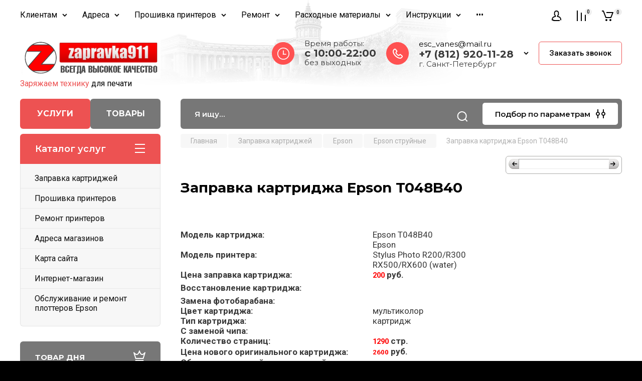

--- FILE ---
content_type: text/html; charset=utf-8
request_url: https://zapravka911.ru/
body_size: 113625
content:
<!doctype html>
<html lang="ru">

<head>
<meta charset="utf-8">
<meta name="robots" content="all"/>
<title>Мастерская по заправке картриджей в СПб. Магазин расходных материалов для принтеров.</title>
<!-- assets.top -->
<script src="/g/libs/nocopy/1.0.0/nocopy.for.all.js" ></script>
<!-- /assets.top -->

<meta name="description" content="Мастерская по заправке картриджей в СПб. Магазин расходных материалов для оргтехники различных производителей Zapravka911 по доступным ценам в Санкт-Петербурге.">
<meta name="keywords" content="Магазин, расходные материалы, для принтеров, купить расходные материалы, интернет, магазин расходных материалов, заправка картриджей, ремонт принтеров, картриджи">
<meta name="SKYPE_TOOLBAR" content="SKYPE_TOOLBAR_PARSER_COMPATIBLE">
<meta name="viewport" content="width=device-width, initial-scale=1.0, maximum-scale=1.0, user-scalable=no">
<meta name="format-detection" content="telephone=no">
<meta http-equiv="x-rim-auto-match" content="none">

<!-- JQuery -->
<script src="/g/libs/jquery/1.10.2/jquery.min.js" charset="utf-8"></script>
<!-- JQuery -->

<!-- Common js -->
	<link rel="stylesheet" href="/g/css/styles_articles_tpl.css">
<meta name="yandex-verification" content="beec9e7037b62db3" />
<meta name="yandex-verification" content="beec9e7037b62db3" />
<meta name="google-site-verification" content="EjZm-HP7ke-q3CTk-ZT0J94ZTOayeiFzIhUyq8qqj_I" />
<meta name="yandex-verification" content="71a03eac5652fad2" />

            <!-- 46b9544ffa2e5e73c3c971fe2ede35a5 -->
            <script src='/shared/s3/js/lang/ru.js'></script>
            <script src='/shared/s3/js/common.min.js'></script>
        <link rel='stylesheet' type='text/css' href='/shared/s3/css/calendar.css' /><link rel='stylesheet' type='text/css' href='/shared/highslide-4.1.13/highslide.min.css'/>
<script type='text/javascript' src='/shared/highslide-4.1.13/highslide.packed.js'></script>
<script type='text/javascript'>
hs.graphicsDir = '/shared/highslide-4.1.13/graphics/';
hs.outlineType = null;
hs.showCredits = false;
hs.lang={cssDirection:'ltr',loadingText:'Загрузка...',loadingTitle:'Кликните чтобы отменить',focusTitle:'Нажмите чтобы перенести вперёд',fullExpandTitle:'Увеличить',fullExpandText:'Полноэкранный',previousText:'Предыдущий',previousTitle:'Назад (стрелка влево)',nextText:'Далее',nextTitle:'Далее (стрелка вправо)',moveTitle:'Передвинуть',moveText:'Передвинуть',closeText:'Закрыть',closeTitle:'Закрыть (Esc)',resizeTitle:'Восстановить размер',playText:'Слайд-шоу',playTitle:'Слайд-шоу (пробел)',pauseText:'Пауза',pauseTitle:'Приостановить слайд-шоу (пробел)',number:'Изображение %1/%2',restoreTitle:'Нажмите чтобы посмотреть картинку, используйте мышь для перетаскивания. Используйте клавиши вперёд и назад'};</script>
<link rel="icon" href="/favicon.png" type="image/png">
	<link rel="apple-touch-icon" href="/thumb/2/LWXycLAsrYVHUeczKuvz_w/r/favicon.png">
	<link rel="apple-touch-icon" sizes="57x57" href="/thumb/2/cSiQoKjZkTMIo0ziQoXd3Q/57c57/favicon.png">
	<link rel="apple-touch-icon" sizes="60x60" href="/thumb/2/ADHYAP_QOPaTX7kCwZk1yQ/60c60/favicon.png">
	<link rel="apple-touch-icon" sizes="72x72" href="/thumb/2/NUeGOwT7ccqi0vKCk5c7CQ/72c72/favicon.png">
	<link rel="apple-touch-icon" sizes="76x76" href="/thumb/2/hXphuvuCGMlCNmPwtBK8JQ/76c76/favicon.png">
	<link rel="apple-touch-icon" sizes="114x114" href="/thumb/2/eu_DCr8HaH-4Fl9Q5T1Yug/114c114/favicon.png">
	<link rel="apple-touch-icon" sizes="120x120" href="/thumb/2/3MmgBXK7FEpfGfzqoDIQig/120c120/favicon.png">
	<link rel="apple-touch-icon" sizes="144x144" href="/thumb/2/j9LDtrtN_JRbLahuwp6tEA/144c144/favicon.png">
	<link rel="apple-touch-icon" sizes="152x152" href="/thumb/2/hJpSN6oEQd3e9064W7B_Jg/152c152/favicon.png">
	<link rel="apple-touch-icon" sizes="180x180" href="/thumb/2/f_vyPxiafrQ-f6zkloMaLQ/180c180/favicon.png">
	
	<meta name="msapplication-TileImage" content="/thumb/2/bmMZwZpxmRExzY98ed18Wg/c/favicon.png">
	<meta name="msapplication-square70x70logo" content="/thumb/2/u4ZCgXlIt0M0m6gZuZtRyQ/70c70/favicon.png">
	<meta name="msapplication-square150x150logo" content="/thumb/2/foNNC3kvbPYBac4AKEENng/150c150/favicon.png">
	<meta name="msapplication-wide310x150logo" content="/thumb/2/4xXaTyEaqfQGm4mLgRUUfg/310c150/favicon.png">
	<meta name="msapplication-square310x310logo" content="/thumb/2/rmdEXcb0zBLSx3J7TTuAiw/310c310/favicon.png">

<!--s3_require-->
<link rel="stylesheet" href="/g/basestyle/1.0.1/user/user.css" type="text/css"/>
<link rel="stylesheet" href="/g/basestyle/1.0.1/user/user.blue.css" type="text/css"/>
<script type="text/javascript" src="/g/basestyle/1.0.1/user/user.js" async></script>
<!--/s3_require-->
<!-- Common js -->

<!-- Shop init -->
			
		
		
		
			<link rel="stylesheet" type="text/css" href="/g/shop2v2/default/css/theme.less.css">		
			<script type="text/javascript" src="/g/printme.js"></script>
		<script type="text/javascript" src="/g/shop2v2/default/js/tpl.js"></script>
		<script type="text/javascript" src="/g/shop2v2/default/js/baron.min.js"></script>
		
			<script type="text/javascript" src="/g/shop2v2/default/js/shop2.2.js"></script>
		
	<script type="text/javascript">shop2.init({"productRefs": [],"apiHash": {"getPromoProducts":"580890aa791da334a8357912b8af9f5e","getSearchMatches":"1d0d7d85ed7441afaccf7eac4b5e3aae","getFolderCustomFields":"10694be36be44e6dc528bdd13dc9af42","getProductListItem":"fb1b3c03831e9b6062ac36d83bc87986","cartAddItem":"b7c7990327809bdede0175849c1ff27e","cartRemoveItem":"15d891a3e53e5c48ddbc41251679c481","cartUpdate":"5388833ac9427683917d49a8869d1555","cartRemoveCoupon":"d07186167ea7944278e0e4b751a8eb9b","cartAddCoupon":"124a933f2f5de96dd33c055e472aad61","deliveryCalc":"bf044cbc4a552c500a6ee0765a50df1d","printOrder":"6cc03a31c02ba1c4d0a9f8ffb9c15a9a","cancelOrder":"c328961cec1d826b8f60a63ea5c15882","cancelOrderNotify":"c325dc841df3be533976420767c221e0","repeatOrder":"85de4eb92072094f3cf32d172134edf2","paymentMethods":"dcc2ae9406f9506133ce9f6c0e0429b4","compare":"c1f91f92e6330edb0964d545ba7d9dad"},"hash": null,"verId": 173944,"mode": "main","step": "","uri": "/internet-magazin","IMAGES_DIR": "/d/","my": {"gr_main_products_before_padding":true,"gr_main_products_after_padding":true,"gr_selected_theme":5,"show_rating_sort":true,"show_amount_sort":true,"gr_pagelist_version":"global:shop2.2.110-paintwork-pagelist.tpl","gr_cart_preview_version":"2.2.110-paintwork-products-shop-cart-preview","gr_filter_version":"global:shop2.2.110-auto-accessories-adaptive-store-filter.tpl","gr_cart_page_version":"global:shop2.2.110-paintwork-cart.tpl","gr_product_template_name":"shop2.2.110-paintwork-product-list-thumbs.tpl","gr_product_page_version":"global:shop2.2.110-paintwork-product.tpl","gr_collections_item":"global:shop2.2.110-paintwork-product-item-collections.tpl","gr_compare_tooltip":"\u0421\u0440\u0430\u0432\u043d\u0438\u0442\u044c","gr_compare_tooltip_added":"\u0423\u0434\u0430\u043b\u0438\u0442\u044c","buy_alias":"\u0412 \u043a\u043e\u0440\u0437\u0438\u043d\u0443","buy_mod":true,"buy_kind":true,"on_shop2_btn":true,"gr_auth_placeholder":true,"gr_show_collcetions_amount":true,"gr_kinds_slider":true,"gr_cart_titles":true,"gr_filter_remodal_res":"1260","gr_sorting_no_filter":true,"gr_filter_remodal":true,"gr_filter_range_slider":false,"gr_search_range_slider":false,"gr_add_to_compare_text":"\u0421\u0440\u0430\u0432\u043d\u0438\u0442\u044c","gr_search_form_title":"\u041f\u041e\u0418\u0421\u041a \u041f\u041e \u041f\u0410\u0420\u0410\u041c\u0415\u0422\u0420\u0410\u041c","gr_vendor_in_thumbs":true,"gr_show_titles":true,"gr_show_options_text":"\u0412\u0441\u0435 \u043f\u0430\u0440\u0430\u043c\u0435\u0442\u0440\u044b","gr_pagelist_only_icons":true,"gr_filter_title_text":"\u0424\u0418\u041b\u042c\u0422\u0420","gr_filter_btn_text":"\u0424\u0418\u041b\u042c\u0422\u0420","gr_filter_reset_text":"\u041e\u0447\u0438\u0441\u0442\u0438\u0442\u044c","gr_card_slider_class":" vertical","gr_product_one_click":"\u041a\u0443\u043f\u0438\u0442\u044c \u0432 1 \u043a\u043b\u0438\u043a","gr_options_more_btn":"\u0412\u0441\u0435 \u043f\u0430\u0440\u0430\u043c\u0435\u0442\u0440\u044b","gr_cart_auth_remodal":true,"gr_cart_show_options_text":"\u041f\u043e\u043a\u0430\u0437\u0430\u0442\u044c \u043f\u0430\u0440\u0430\u043c\u0435\u0442\u0440\u044b","gr_cart_clear_btn_class":"clear_btn","gr_cart_back_btn":"\u041a \u043f\u043e\u043a\u0443\u043f\u043a\u0430\u043c","gr_cart_total_title":"\u0420\u0430\u0441\u0447\u0435\u0442","gr_cart_total_text":"\u0421\u0443\u043c\u043c\u0430 \u0437\u0430\u043a\u0430\u0437\u0430:","gr_cart_autoriz_btn_class":"cart_buy_rem","gr_cart_regist_btn_class":"cart_regist_btn","gr_coupon_placeholder":"\u041a\u0443\u043f\u043e\u043d","gr_my_title_param_button":false,"fold_btn_tit":"\u041a\u0430\u0442\u0430\u043b\u043e\u0433 \u0442\u043e\u0432\u0430\u0440\u043e\u0432","fold_mobile_title":"\u041a\u0430\u0442\u0430\u043b\u043e\u0433","search_btn_tit":"\u041f\u043e\u0434\u0431\u043e\u0440 \u043f\u043e \u043f\u0430\u0440\u0430\u043c\u0435\u0442\u0440\u0430\u043c","search_form_btn":"\u041d\u0430\u0439\u0442\u0438","gr_show_nav_btns":true,"gr_hide_no_amount_rating":"true","price_fa_rouble":false,"gr_filter_placeholders":true,"gr_filter_only_field_title":true,"gr_comments_only_field_placeholder":true,"gr_coupon_used_text":"\u0418\u0441\u043f\u043e\u043b\u044c\u0437\u043e\u0432\u0430\u043d\u043d\u044b\u0439","gr_pluso_title":"\u041f\u043e\u0434\u0435\u043b\u0438\u0442\u044c\u0441\u044f","gr_show_one_click_in_thumbs":true,"gr_pagelist_lazy_load":true,"lazy_load_subpages":true,"gr_img_lazyload":true,"gr_buy_btn_data_url":true,"gr_product_preview_title":"\u0414\u043e\u0431\u0430\u0432\u043b\u0435\u043d \u0432 \u043a\u043e\u0440\u0437\u0438\u043d\u0443"},"shop2_cart_order_payments": 1,"cf_margin_price_enabled": 0,"maps_yandex_key":"","maps_google_key":""});</script>
<style type="text/css">.product-item-thumb {width: 350px;}.product-item-thumb .product-image, .product-item-simple .product-image {height: 350px;width: 350px;}.product-item-thumb .product-amount .amount-title {width: 254px;}.product-item-thumb .product-price {width: 300px;}.shop2-product .product-side-l {width: 350px;}.shop2-product .product-image {height: 190px;width: 350px;}.shop2-product .product-thumbnails li {width: 106px;height: 106px;}</style>
<!-- Shop init -->

	<style>
		.main-slider{margin-bottom:30px;position:relative;height:420px;overflow:hidden;height:auto}@media (max-width: 767px){.main-slider{margin-left:-16px;margin-right:-16px;margin-bottom:0;height:auto}}.main-slider__inner_slid{height:auto;margin:-3px 0}.main-slider__item_slid{height:auto;padding-top:37.5%;position:relative;display:block;width:100%;text-decoration:none}@media (max-width: 1280px){.main-slider__item_slid{padding-top:40%}}@media (max-width: 767px){.main-slider__item_slid{padding-top:unset;height:320px}}@media (max-width: 425px){.main-slider__item_slid{height:220px}}.main-slider__item_in{display:block}.main-slider__image_slid{position:absolute;top:0;left:0;width:100%;height:100%;display:block}.main-slider__image_slid.slider_overlay:before{position:absolute;content:'';top:0;left:0;width:100%;height:100%}.main-slider__image_slid.mobile_image{display:none}@media (max-width: 639px){.main-slider__image_slid.mobile_image{display:block}}.main-slider__slid_text{position:relative;display:-moz-box;display:-webkit-box;display:-webkit-flex;display:-moz-flex;display:-ms-flexbox;display:flex;-webkit-box-direction:normal;-webkit-box-orient:vertical;-moz-box-direction:normal;-moz-box-orient:vertical;-webkit-flex-direction:column;-moz-flex-direction:column;-ms-flex-direction:column;flex-direction:column;-webkit-box-align:start;-ms-flex-align:start;-webkit-align-items:flex-start;-moz-align-items:flex-start;align-items:flex-start;-webkit-box-pack:center;-ms-flex-pack:center;-webkit-justify-content:center;-moz-justify-content:center;justify-content:center;width:50%;padding:20px 20px 20px 40px;height:100%;position:absolute;top:0;bottom:0}@media (max-width: 1260px){.main-slider__slid_text{width:70%;padding-left:30px}}@media (max-width: 767px){.main-slider__slid_text{width:100%;padding:15px 36px}}@media (max-width: 479px){.main-slider__slid_text{padding-right:16px;padding-left:16px}}.main-slider__slid_flag{padding:5px 14px 5px 16px;display:inline-block;font-family:Montserrat,sans-serif;height:auto;line-height:22px;font-weight:700;text-align:center;margin-bottom:10px;position:relative;margin-top:20px;margin-bottom:7px;padding:5px 15px;min-width:76px}@media (max-width: 767px){.main-slider__slid_flag{margin-bottom:5px;padding:4px 12px;min-width:54px;line-height:14px}}@media (max-width: 479px){.main-slider__slid_flag{margin-top:6px;margin-bottom:6px}}.main-slider__slid_tit{margin-top:8px;margin-bottom:8px;font-family:Montserrat,sans-serif;line-height:1.1em;font-weight:700;display:block}@media (max-width: 1023px){.main-slider__slid_tit{margin-top:4px;margin-bottom:4px}}@media (max-width: 479px){.main-slider__slid_tit{margin-top:4px;margin-bottom:4px}}.main-slider__slid_desc{margin-top:8px;margin-bottom:8px;display:block}@media (max-width: 1023px){.main-slider__slid_desc{margin-top:4px;margin-bottom:4px}}@media (max-width: 479px){.main-slider__slid_desc{margin-top:2px;margin-bottom:2px;line-height:1.2}}.main-slider__slid_btn{display:inline-block;margin-top:15px;margin-bottom:0;padding:18px 30px;font-family:Montserrat,sans-serif;line-height:1.1em;font-weight:600;text-decoration:none;position:relative;z-index:1;transition:all .3s;overflow:hidden;margin-top:26px;margin-bottom:0}@media (max-width: 1023px){.main-slider__slid_btn{padding:16px 30px;margin-top:10px}}@media (max-width: 479px){.main-slider__slid_btn{padding:12px 16px}}.main-slider__slid_btn:before{position:absolute;content:'';z-index:-1;top:0;right:0;width:0;height:100%;transition:all .3s}.main-slider__slid_btn:hover:before{width:100%}@media (max-width: 767px){.main-slider__slid_btn.slider_btn_hide{display:none}}.main-slider .slick-prev,.main-slider .slick-next{position:absolute;right:0;z-index:1;width:60px;height:60px}@media (max-width: 1280px){.main-slider .slick-prev,.main-slider .slick-next{width:50px;height:50px}}.main-slider .slick-prev{top:20px;right:20px}@media (max-width: 767px){.main-slider .slick-prev{bottom:0;right:40px}}.main-slider .slick-next{bottom:20px;right:20px}.main-slider .slick-next:before{transform:rotate(180deg)}.main-slider ul.slick-dots{display:flex;flex-direction:column;position:absolute;right:45px;top:calc(50% - 110px);margin:0;height:220px;align-items:center;justify-content:center}.main-slider ul.slick-dots li{margin:8px 0}@media (max-width: 1023px){.main-slider ul.slick-dots li{margin:4px 0}}@media (max-width: 767px){.main-slider ul.slick-dots li{margin:0 4px}}.main-slider ul.slick-dots li.slick-active{margin:7px 0}@media (max-width: 1023px){.main-slider ul.slick-dots li.slick-active{margin:3px 0}}@media (max-width: 767px){.main-slider ul.slick-dots li.slick-active{margin:0 4px}}@media (min-width: 768px) and (max-width: 1280px){.main-slider ul.slick-dots{right:40px}}@media (max-width: 767px){.main-slider ul.slick-dots{flex-direction:row;height:auto;width:220px;top:calc(100% - 30px);right:calc(50% - 110px)}}@media (max-width: 425px){.main-slider ul.slick-dots{top:calc(100% - 20px)}}.main-slider .slider_counter{position:absolute;min-width:80px;top:0;right:0;padding:12px 10px;font-family:Montserrat,sans-serif;line-height:1em;font-weight:600;text-align:center;display:-moz-box;display:-webkit-box;display:-webkit-flex;display:-moz-flex;display:-ms-flexbox;display:flex;-webkit-box-pack:center;-ms-flex-pack:center;-webkit-justify-content:center;-moz-justify-content:center;justify-content:center;display:none}@media (max-width: 767px){.main-slider .slider_counter{bottom:0;top:auto;right:auto;left:0;padding:17.5px 10px;min-width:52px}}.main-slider .slider_counter .slider_del{padding:0 5px}
		@media (min-width: 1261px){.main-slider__inner_slid:not(.slick-slider){height: 400px;overflow: hidden;}}
	</style>


<!-- Custom styles -->
<link rel="stylesheet" href="/g/libs/jqueryui/datepicker-and-slider/css/jquery-ui.css">
<link rel="stylesheet" href="/g/libs/lightgallery/v1.2.19/lightgallery.css">
<link rel="stylesheet" href="/g/libs/remodal/css/remodal.css">
<link rel="stylesheet" href="/g/libs/remodal/css/remodal-default-theme.css">
<link rel="stylesheet" href="/g/libs/waslide/css/waslide.css">
<!-- Custom styles -->


<!-- Custom js -->
<script src="/g/libs/jquery-responsive-tabs/1.6.3/jquery.responsiveTabs.min.js" charset="utf-8"></script>
<script src="/g/libs/jquery-match-height/0.7.2/jquery.matchHeight.min.js" charset="utf-8"></script>
<script src="/g/libs/jqueryui/datepicker-and-slider/js/jquery-ui.min.js" charset="utf-8"></script>
<script src="/g/libs/jqueryui/touch_punch/jquery.ui.touch_punch.min.js" charset="utf-8"></script>

<script src="/g/libs/owl-carousel/2.3.4/owl.carousel.min.js" charset="utf-8"></script>


<script src="/g/libs/flexmenu/1.6.2/flexmenu.min.js" charset="utf-8"></script> <script src="/g/libs/flexmenu/1.6.2/modernizr.custom.js" charset="utf-8"></script>  
<script src="/g/libs/lightgallery/v1.2.19/lightgallery.js" charset="utf-8"></script>
<script src="/g/libs/jquery-slick/1.6.0/slick.min.js" charset="utf-8"></script>
<script src="/g/libs/remodal/js/remodal.js" charset="utf-8"></script>
<script src="/g/libs/waslide/js/animit.js"></script>
<script src="/g/libs/waslide/js/waslide.js"></script>

<script src="/g/libs/timer/js/timer.js" charset="utf-8"></script>

<!-- Custom js -->

<!-- Site js -->
<script src="/g/s3/misc/form/shop-form/shop-form-minimal.js" charset="utf-8"></script>
<script src="/g/templates/shop2/2.110.2/auto-accessories/js/plugins.js" charset="utf-8"></script>

<!-- Site js -->




<link rel="stylesheet" href="/g/libs/jquery-popover/0.0.4/jquery.popover.css">
<script src="/g/libs/jquery-popover/0.0.4/jquery.popover.js" charset="utf-8"></script>

<!-- Theme styles -->

	
		    <link rel="stylesheet" href="/g/templates/shop2/2.110.2/universal-shop-pro/themes/theme5/theme.scss.css">
	
<!-- Theme styles -->

<!-- Main js -->
	<script src="/t/v473/images/js/shop_main.js" charset="utf-8"></script><!-- Main js -->


<link rel="stylesheet" href="/g/templates/shop2/2.110.2/universal-shop-pro/css/global_styles.css">

<link rel="stylesheet" href="/t/v473/images/site.addons.scss.css">
<link rel="stylesheet" href="/t/v473/images/css/first_screen.scss.css">
<link rel="stylesheet" href="/t/v473/images/css/addon_style.scss.css">
</head>
<style>
	.site-brands-block {display: block;}
	.site-brands-mag {display: none;}
	.site.mag .site-brands-mag {display: block;}
	.site.mag .site-brands-block {display: none;}
	
	.site.mag .top-btns a.first {background: #777;}
	.site.mag .top-btns a.second {background: #ed5252;}
	
	.folders-nav .folders_menu_menu_new {display: block;}
	.folders-nav .folders_menu_folder {display: none;}
	.site.mag .folders-nav .folders_menu_menu_new {display: none;}
	.site.mag .folders-nav .folders_menu_folder {display: block;}
	
	
	.site .mobile_shared_wrap.mobile_shared_wrap1 {display: block;}
	.site .mobile_shared_wrap.mobile_shared_wrap2 {display: none;}
	.site.mag .mobile_shared_wrap.mobile_shared_wrap1 {display: none;}
	.site.mag .mobile_shared_wrap.mobile_shared_wrap2 {display: block;}
	
	.folders_menu > li ul {
		width: 320px;
	    top: 0 !important;
	    left: 100%;
	}
	
</style>
<script>
	$(function(){
		$('.top-btns a.first').on('click', function(e){
			var thAttr = $(this).attr('href');
			if(thAttr == '/'){
				e.preventDefault();
				e.stopPropagation();
				$('.site').removeClass('mag');
				$('.shop-modules__folders-title').text('Каталог услуг');
			}
		});
		$('.top-btns a.second').on('click', function(e){
			var thAttr = $(this).attr('href');
			if(thAttr == '/'){
				e.preventDefault();
				e.stopPropagation();
				$('.site').addClass('mag');
				$('.shop-modules__folders-title').text('Каталог товаров');
			}
		});
		if(document.location.search=='?second=1'){
			$('.top-btns a.second').trigger('click');
		}
	});
</script>

<body class="site">
	
	   
		   
   <div class="site_wrap">
	   <div class="mobile_panel_wrap">
	      <div class="mobile__panel">
	         <a class="close-button"><span>&nbsp;</span></a>
	         <div class="mobile_panel_inner">
	            <div class="mobile_menu_prev">
	            	<div class="btn_next_menu"><span>Меню</span></div>
	            	<div class="registration_wrap">
	            		
	            									<a href="/users" class="login">
				         		Войти
				         	</a>
				         	
				         	<a href="/users/register" class="registration">
				         		Регистрация
				         	</a>
									         </div>
			        <nav class="mobile_shared_wrap mobile_shared_wrap1">
			        	<ul class="folders_menu mobile_shared1 folders_menu_folder"><li class="has sublevel cat-item firstlevel"><a href="/catalog" ><span class="cat-item firstlevel-text">Заправка картриджей</span></a><ul class="level-2"><li class="has sublevel"><a href="/zapravka_kartridjey_hp" >HP</a><ul class="level-3"><li class="has sublevel"><a href="/hp-ink-zapravka-struynykh-kartridzhey" >HP Струйные</a><ul class="level-4"><li><a href="/zapravka-kartridzha-hp-651-c2p10ae" >Заправка картриджа HP 651 (С2P10AE)</a></li><li><a href="/zapravka-kartridzha-hp-651-c2p11ae" >Заправка картриджа HP 651 (C2P11AE)</a></li><li><a href="/zapravka-kartridzha-hp-652-f6v25ae" >Заправка картриджа HP 652 (F6V25AE)</a></li><li><a href="/zapravka-kartridzha-hp-652-f6v24ae" >Заправка картриджа HP 652 (F6V24AE)</a></li><li><a href="/zapravka-kartridzha-hp-123-f6v17ae" >Заправка картриджа HP 123 (F6V17AE)</a></li><li><a href="/zapravka-kartridzha-hp-123-f6v16ae" >Заправка картриджа HP 123 (F6V16AE)</a></li><li><a href="/zapravka-kartridzha-hp-123xl-f6v19ae" >Заправка картриджа HP 123XL (F6V19AE)</a></li><li><a href="/zapravka-kartridzha-hp-123xl-f6v18ae" >Заправка картриджа HP 123XL (F6V18AE)</a></li><li><a href="/zapravka-kartridzha-hp-46-cz638ae" >Заправка картриджа HP 46 (CZ638AE)</a></li><li><a href="/zapravka-kartridzha-hp-46-cz637ae" >Заправка картриджа HP 46 (CZ637AE)</a></li><li><a href="/zapravka-kartridzha-hp-934-c2p19ae" >Заправка картриджа HP 934 (C2P19AE)</a></li><li><a href="/zapravka-kartridzha-hp-934xl-c2p23ae" >Заправка картриджа HP 934 XL (C2P23AE)</a></li><li><a href="/zapravka-kartridzha-hp-935c-c2p20ae" >Заправка картриджа HP 935 C (C2P20AE)</a></li><li><a href="/zapravka-kartridzha-hp-935y-c2p22ae" >Заправка картриджа HP 935 Y (C2P22AE)</a></li><li><a href="/zapravka-kartridzha-hp-935m-c2p21ae" >Заправка картриджа HP 935 M (C2P21AE)</a></li><li><a href="/zapravka-kartridzha-hp-935xl-c-c2p20ae" >Заправка картриджа HP 935XL C (C2P20AE)</a></li><li><a href="/zapravka-kartridzha-hp-935xl-y-c2p22ae" >Заправка картриджа HP 935XL Y (C2P22AE)</a></li><li><a href="/zapravka-kartridzha-hp-935xl-m-c2p21ae" >Заправка картриджа HP 935XL M (C2P21AE)</a></li><li><a href="/zapravka-kartridzha-hp-655-cz109ae" >Заправка картриджа HP 655 (CZ109AE)</a></li><li><a href="/zapravka-kartridzha-hp-655c-cz110ae" >Заправка картриджа HP 655 C (CZ110AE)</a></li><li><a href="/zapravka-kartridzha-hp-655m-cz111ae" >Заправка картриджа HP 655 M (CZ111AE)</a></li><li><a href="/zapravka-kartridzha-hp-655y-cz112ae" >Заправка картриджа HP 655 Y (CZ112AE)</a></li><li><a href="/zapravka-kartridzha-hp-51633m-33" >Заправка картриджа HP 51633M (33)</a></li><li><a href="/zapravka-kartridzha-hp-51626ae-26" >Заправка картриджа HP 51626AE (26)</a></li><li><a href="/zapravka-kartridzha-hp-51629a-29" >Заправка картриджа HP 51629A (29)</a></li><li><a href="/zapravka-kartridzha-hp-951xl-cn046ae" >Заправка картриджа HP 951 XL (CN046AE)</a></li><li><a href="/zapravka-kartridzha-hp-951xl-cn047ae" >Заправка картриджа HP 951 XL (CN047AE)</a></li><li><a href="/zapravka-kartridzha-hp-951xl-cn048ae" >Заправка картриджа HP 951 XL (CN048AE)</a></li><li><a href="/zapravka-kartridzha-hp-950-cn049ae" >Заправка картриджа HP 950 (CN049AE)</a></li><li><a href="/zapravka-kartridzha-hp-950xl-cn045ae" >Заправка картриджа HP 950 XL (CN045AE)</a></li><li><a href="/zapravka-kartridzha-hp-933xl-cn054ae" >Заправка картриджа HP 933 XL (CN054AE)</a></li><li><a href="/zapravka-kartridzha-hp-933xl-cn056ae" >Заправка картриджа HP 933 XL (CN056AE)</a></li><li><a href="/zapravka-kartridzha-hp-933xl-cn055ae" >Заправка картриджа HP 933 XL (CN055AE)</a></li><li><a href="/zapravka-kartridzha-hp-932-cn057ae" >Заправка картриджа HP 932 (CN057AE)</a></li><li><a href="/zapravka-kartridzha-hp-932xl-cn053ae" >Заправка картриджа HP 932 XL (CN053AE)</a></li><li><a href="/zapravka-kartridzha-51645ae-45" >Заправка картриджа HP 51645AE (45)</a></li><li><a href="/zapravka-kartridzha-c6614d-20" >Заправка картриджа HP C6614D (20)</a></li><li><a href="/zapravka-kartridzha-c6615de-15" >Заправка картриджа HP C6615DE (15)</a></li><li><a href="/zapravka-kartridzha-c6628ae-19" >Заправка картриджа HP C6628AE (19)</a></li><li><a href="/zapravka-kartridzha-c6656ae-56" >Заправка картриджа HP C6656AE (56)</a></li><li><a href="/zapravka-kartridzha-c6657ae-57" >Заправка картриджа HP C6657AE (57)</a></li><li><a href="/zapravka-kartridzha-c6658ae-58" >Заправка картриджа HP C6658AE (58)</a></li><li><a href="/zapravka-kartridzha-hp-c8727ae-27" >Заправка картриджа HP C8727AE (27)</a></li><li><a href="/zapravka-kartridzha-hp-c8728ae-28" >Заправка картриджа HP C8728AE (28)</a></li><li><a href="/zapravka-kartridzha-hp-51640a-40" >Заправка картриджа HP 51640A (40)</a></li><li><a href="/zapravka-kartridzha-hp-51640ce-40" >Заправка картриджа HP 51640CE (40)</a></li><li><a href="/zapravka-kartridzha-hp-51640ye-40" >Заправка картриджа HP 51640YE (40)</a></li><li><a href="/zapravka-kartridzha-hp-51640me-40" >Заправка картриджа HP 51640ME (40)</a></li><li><a href="/zapravka-kartridzha-hp-51644ce-44" >Заправка картриджа HP 51644CE (44)</a></li><li><a href="/zapravka-kartridzha-hp-51644ye-44" >Заправка картриджа HP 51644YE (44)</a></li><li><a href="/zapravka-kartridzha-hp-51644me-44" >Заправка картриджа HP 51644ME (44)</a></li><li><a href="/zapravka-kartridzha-hp-51625a-25" >Заправка картриджа HP 51625A (25)</a></li><li><a href="/hp-51641a-41" >Заправка картриджа HP 51641A (41)</a></li><li><a href="/hp-51649a-49" >Заправка картриджа HP 51649A (49)</a></li><li><a href="/hp-c1816a-16" >Заправка картриджа HP C1816A  (16)</a></li><li><a href="/hp-c1823d-23" >Заправка картриджа HP C1823D (23)</a></li><li><a href="/hp-c6625a-17" >Заправка картриджа HP C6625A  (17)</a></li><li><a href="/hp-c6578de-78" >Заправка картриджа HP C6578DE (78)</a></li><li><a href="/hp-c6578ae-78" >Заправка картриджа HP C6578AE (78)</a></li><li><a href="/hp-c9364he-129" >Заправка картриджа HP C9364HE (129)</a></li><li><a href="/hp-c8767he-130" >Заправка картриджа HP C8767HE (130)</a></li><li><a href="/hp-c8765he-131" >Заправка картриджа HP C8765HE (131)</a></li><li><a href="/hp-c9363he-134" >Заправка картриджа HP C9363HE (134)</a></li><li><a href="/hp-c8766he-135" >Заправка картриджа HP C8766HE (135)</a></li><li><a href="/hp-c9369he-138" >Заправка картриджа HP C9369HE (138)</a></li><li><a href="/hp-c9368a-100" >Заправка картриджа HP C9368A (100)</a></li><li><a href="/hp-c9362he-132" >Заправка картриджа HP C9362HE (132)</a></li><li><a href="/hp-c9361he-136" >Заправка картриджа HP C9361HE (136)</a></li><li><a href="/hp-c9359a-59" >Заправка картриджа HP C9359A (59)</a></li><li><a href="/hp-c9351ae-21-c9351ce-21xl" >Заправка картриджа HP C9351AE (21)</a></li><li><a href="/hp-c9352ae-22-c9352ce-22xl" >Заправка картриджа HP C9352AE (22)</a></li><li><a href="/hp-cc640he-cc643he-121-cc641he-cc644he-121xl" >Заправка картриджа HP CC640HE (121)</a></li><li><a href="/zapravka-kartridzha-hp-122-ch562he" >Заправка картриджа HP CH562HE (122)</a></li><li><a href="/zapravka-kartridzha-hp-122-ch561he" >Заправка картриджа HP CH561HE (122)</a></li><li><a href="/hp-cb335he-140-hp-cb336he-140xl" >Заправка картриджа HP CB335HE (140)</a></li><li><a href="/hp-cb337he-141-cb338he-141xl" >Заправка картриджа HP CB337HE (141)</a></li><li><a href="/hp-cb304ae-110" >Заправка картриджа HP CB304AE (110)</a></li><li><a href="/zapravka-kartridzha-hp-cc653ae-901" >Заправка картриджа HP CC653AE (901)</a></li><li><a href="/zapravka-kartridzha-hp-cc654ae-901xl" >Заправка картриджа HP CC654AE (901XL)</a></li><li><a href="/zapravka-kartridzha-hp-cd971ae-920" >Заправка картриджа HP CD971AE (920)</a></li><li><a href="/zapravka-kartridzha-hp-cd975ae-920xl" >Заправка картриджа HP CD975AE (920XL)</a></li><li><a href="/zapravka-kartridzha-hp-cd973ae-920m" >Заправка картриджа HP CD973AE (920M)</a></li><li><a href="/zapravka-kartridzha-hp-ch635a-920xl" >Заправка картриджа HP CH635A (920XL)</a></li><li><a href="/zapravka-kartridzha-hp-cd972ae-920c" >Заправка картриджа HP CD972AE (920C)</a></li><li><a href="/zapravka-kartridzha-hp-ch634a-920xl" >Заправка картриджа HP CH634A (920XL)</a></li><li><a href="/zapravka-kartridzha-hp-cd974ae-920y" >Заправка картриджа HP CD974AE (920Y)</a></li><li><a href="/zapravka-kartridzha-hp-ch636a-920xl" >Заправка картриджа HP CH636A (920XL)</a></li><li><a href="/zapravka-kartridzha-hp-c4906a-940xl-bk" >Заправка картриджа HP C4906A (940XL Bk)</a></li><li><a href="/zapravka-kartridzha-hp-c4902a-940-bk" >Заправка картриджа HP C4902A (940 Bk)</a></li><li><a href="/zapravka-kartridzha-hp-c4907a-940-xl" >Заправка картриджа HP C4907A (940XL)</a></li><li><a href="/zapravka-kartridzha-hp-c4903a-940-c" >Заправка картриджа HP C4903A (940 C)</a></li><li><a href="/zapravka-kartridzha-hp-c4908a-940-xl" >Заправка картриджа HP C4908A (940XL)</a></li><li><a href="/zapravka-kartridzha-hp-c4904a-940-m" >Заправка картриджа HP C4904A (940 M)</a></li><li><a href="/zapravka-kartridzha-hp-c4909a-940xl" >Заправка картриджа HP C4909A (940XL)</a></li><li><a href="/zapravka-kartridzha-hp-c4905a-940-y" >Заправка картриджа HP C4905A (940 Y)</a></li><li><a href="/zapravka-kartridzha-hp-c8719he-177" >Заправка картриджа HP C8719HE (177)</a></li><li><a href="/zapravka-kartridzha-hp-c8719ee-363" >Заправка картриджа HP C8719EE (363)</a></li><li><a href="/zapravka-kartridzha-hp-c8721he-177" >Заправка картриджа HP C8721HE (177)</a></li><li><a href="/zapravka-kartridzha-hp-c8721ee-363" >Заправка картриджа HP C8721EE (363)</a></li><li><a href="/zapravka-kartridzha-hp-c8771-he-177" >Заправка картриджа HP C8771 HE (177)</a></li><li><a href="/zapravka-kartridzha-hp-c8771ee-363" >Заправка картриджа HP C8771EE (363)</a></li><li><a href="/zapravka-kartridzha-hp-c8772he-177" >Заправка картриджа HP C8772HE (177)</a></li><li><a href="/zapravka-kartridzha-hp-c8772ee-363" >Заправка картриджа HP C8772EE (363)</a></li><li><a href="/zapravka-kartridzha-hp-c8773he-177" >Заправка картриджа HP C8773HE (177)</a></li><li><a href="/zapravka-kartridzha-hp-c8773ee-363" >Заправка картриджа HP C8773EE (363)</a></li><li><a href="/zapravka-kartridzha-hp-c8774he-177" >Заправка картриджа HP C8774HE (177)</a></li><li><a href="/zapravka-kartridzha-hp-c8774ee-363" >Заправка картриджа HP C8774EE (363)</a></li><li><a href="/zapravka-kartridzha-hp-c8775he-177" >Заправка картриджа HP C8775HE (177)</a></li><li><a href="/zapravka-kartridzha-hp-c8775ee-363" >Заправка картриджа HP C8775EE (363)</a></li><li><a href="/zapravka-kartridzha-hp-cb316he-178" >Заправка картриджа HP CB316HE (178)</a></li><li><a href="/zapravka-kartridzha-hp-cb317he-178" >Заправка картриджа HP CB317HE (178)</a></li><li><a href="/zapravka-kartridzha-hp-cb318he-178" >Заправка картриджа HP CB318HE (178)</a></li><li><a href="/zapravka-kartridzha-hp-cb319he-178" >Заправка картриджа HP CB319HE (178)</a></li><li><a href="/zapravka-kartridzha-hp-cb320he-178" >Заправка картриджа HP CB320HE (178)</a></li><li><a href="/zapravka-kartridzha-hp-cb321he-178xl" >Заправка картриджа HP CB321HE (178XL)</a></li><li><a href="/zapravka-kartridzha-hp-cb322he-178xl" >Заправка картриджа HP CB322HE (178XL)</a></li><li><a href="/zapravka-kartridzha-hp-cb323he-178xl" >Заправка картриджа HP CB323HE (178XL)</a></li><li><a href="/zapravka-kartridzha-hp-cb324he-178xl" >Заправка картриджа HP CB324HE (178XL)</a></li><li><a href="/zapravka-kartridzha-hp-cb325he-178xl" >Заправка картриджа HP CB325HE (178XL)</a></li><li><a href="/zapravka-kartridzha-hp-c9385ae-88" >Заправка картриджа HP C9385AE (88)</a></li><li><a href="/zapravka-kartridzha-hp-c9386ae-88" >Заправка картриджа HP C9386AE (88)</a></li><li><a href="/zapravka-kartridzha-hp-c9387ae-88" >Заправка картриджа HP C9387AE (88)</a></li><li><a href="/zapravka-kartridzha-hp-932-c9388ae-88" >Заправка картриджа HP C9388AE (88)</a></li><li><a href="/zapravka-kartridzha-hp-c9391ae-88" >Заправка картриджа HP C9391AE (88)</a></li><li><a href="/zapravka-kartridzha-hp-c9392ae-88" >Заправка картриджа HP C9392AE (88)</a></li><li><a href="/zapravka-kartridzha-hp-932-c9393ae-88" >Заправка картриджа HP C9393AE (88)</a></li><li><a href="/zapravka-kartridzha-hp-c9396ae-88" >Заправка картриджа HP C9396AE (88)</a></li><li><a href="/zapravka-kartridzha-hp-c4844a-10" >Заправка картриджа HP C4844A (10)</a></li><li><a href="/zapravka-kartridzha-hp-c4800a-10" >Заправка картриджа HP C4800A (10)</a></li><li><a href="/zapravka-kartridzha-hp-c4801a-10" >Заправка картриджа HP C4801A (10)</a></li><li><a href="/zapravka-kartridzha-hp-c4802a-10" >Заправка картриджа HP C4802A (10)</a></li><li><a href="/zapravka-kartridzha-hp-c4803a-10" >Заправка картриджа HP C4803A (10)</a></li><li><a href="/zapravka-kartridzha-hp-c4841a-10" >Заправка картриджа HP C4841A (10)</a></li><li><a href="/zapravka-kartridzha-hp-c4842a-10" >Заправка картриджа HP C4842A (10)</a></li><li><a href="/zapravka-kartridzha-hp-c4843a-10" >Заправка картриджа HP C4843A (10)</a></li><li><a href="/zapravka-kartridzha-hp-c4810a-11" >Заправка картриджа HP C4810A (11)</a></li><li><a href="/zapravka-kartridzha-hp-c4811a-11" >Заправка картриджа HP C4811A (11)</a></li><li><a href="/zapravka-kartridzha-hp-c4812a-11" >Заправка картриджа HP C4812A (11)</a></li><li><a href="/zapravka-kartridzha-hp-c4813a-11" >Заправка картриджа HP C4813A (11)</a></li><li><a href="/zapravka-kartridzha-hp-c4836a-11" >Заправка картриджа HP C4836A (11)</a></li><li><a href="/zapravka-kartridzha-hp-c4837a-11" >Заправка картриджа HP C4837A (11)</a></li><li><a href="/zapravka-kartridzha-hp-c4838a-11" >Заправка картриджа HP C4838A (11)</a></li><li><a href="/zapravka-kartridzha-hp-c5023a-12" >Заправка картриджа HP C5023A (12)</a></li><li><a href="/zapravka-kartridzha-hp-c5024a-12" >Заправка картриджа HP C5024A (12)</a></li><li><a href="/zapravka-kartridzha-hp-c5025a-12" >Заправка картриджа HP C5025A (12)</a></li><li><a href="/zapravka-kartridzha-hp-c5026a-12" >Заправка картриджа HP C5026A (12)</a></li><li><a href="/zapravka-kartridzha-hp-c4911a-82" >Заправка картриджа HP C4911A (82)</a></li><li><a href="/zapravka-kartridzha-hp-c4912a-82" >Заправка картриджа HP C4912A (82)</a></li><li><a href="/zapravka-kartridzha-hp-c4913a-82" >Заправка картриджа HP C4913A (82)</a></li><li><a href="/zapravka-kartridzha-hp-s4920f-14" >Заправка картриджа HP С4920A (14)</a></li><li><a href="/zapravka-kartridzha-hp-c4921a-14" >Заправка картриджа HP C4921A (14)</a></li><li><a href="/zapravka-kartridzha-hp-c4922a-14" >Заправка картриджа HP C4922A (14)</a></li><li><a href="/zapravka-kartridzha-hp-c4923a-14" >Заправка картриджа HP C4923A (14)</a></li><li><a href="/zapravka-kartridzha-hp-c5011a-14" >Заправка картриджа HP C5011A (14)</a></li><li><a href="/zapravka-kartridzha-hp-c5010a-14" >Заправка картриджа HP C5010A (14)</a></li><li><a href="/zapravka-kartridzha-hp-c1816ae-16" >Заправка картриджа HP C1816AE (16)</a></li><li><a href="/zapravka-kartridzha-hp-cc653ae-901-1" >Заправка картриджа HP CC653AE (901)</a></li><li><a href="/zapravka-kartridzha-hp-cc654ae-901xl-1" >Заправка картриджа HP CC654AE (901XL)</a></li><li><a href="/zapravka-kartridzha-hp-cc656ae-901" >Заправка картриджа HP CC656AE (901)</a></li><li><a href="/zapravka-kartridzha-hp-cc655ae-901xl" >Заправка картриджа HP CC655AE (901XL)</a></li><li><a href="/zapravka-kartridzha-hp-c4902a-940" >Заправка картриджа HP C4902A (940)</a></li><li><a href="/zapravka-kartridzha-hp-c4903a-940" >Заправка картриджа HP C4903A (940)</a></li><li><a href="/zapravka-kartridzha-hp-c4904a-940" >Заправка картриджа HP C4904A (940)</a></li><li><a href="/zapravka-kartridzha-hp-c4905a-940" >Заправка картриджа HP C4905A (940)</a></li><li><a href="/zapravka-kartridzha-hp-c4906a-940xl" >Заправка картриджа HP C4906A (940XL)</a></li><li><a href="/zapravka-kartridzha-hp-c4907a-940xl" >Заправка картриджа HP C4907A (940XL)</a></li><li><a href="/zapravka-kartridzha-hp-c4908a-940xl" >Заправка картриджа HP C4908A (940XL)</a></li><li><a href="/zapravka-kartridzha-hp-c4909a-940xl-1" >Заправка картриджа HP C4909A (940XL)</a></li><li><a href="/zapravka-kartridzha-hp-c4814a-13" >Заправка картриджа HP C4814A (13)</a></li><li><a href="/zapravka-kartridzha-hp-c4815a-13" >Заправка картриджа HP C4815A (13)</a></li><li><a href="/zapravka-kartridzha-hp-c4816a-13" >Заправка картриджа HP C4816A (13)</a></li><li><a href="/zapravka-kartridzha-hp-c4817a-13" >Заправка картриджа HP C4817A (13)</a></li><li><a href="/zapravka-kartridzha-hp-c4804a-12" >Заправка картриджа HP C4804A (12)</a></li><li><a href="/zapravka-kartridzha-hp-c4805a-12" >Заправка картриджа HP C4805A (12)</a></li><li><a href="/zapravka-kartridzha-hp-c4806a-12" >Заправка картриджа HP C4806A (12)</a></li><li><a href="/zapravka-kartridzha-hp-cz101ae-650" >Заправка картриджа HP CZ101AE (650)</a></li><li><a href="/zapravka-kartridzha-hp-cz102ae-650" >Заправка картриджа HP CZ102AE (650)</a></li></ul></li><li class="has sublevel"><a href="http://zapravka911.ru/zapravka_kartridjey_hp" >Лазерные BK</a><ul class="level-4"><li><a href="/zapravka-kartridzha-hp-ce278a-78a" >Заправка картриджа HP CE278A (78A)</a></li><li><a href="/zapravka-kartridzha-hp-ce285a-85a" >Заправка картриджа HP CE285A (85A)</a></li><li><a href="/zapravka-kartridzha-hp-ce255a-55a" >Заправка картриджа HP CE255A (55A)</a></li><li><a href="/zapravka-kartridzha-hp-ce255x-55x" >Заправка картриджа HP CE255X (55X)</a></li><li><a href="/zapravka-kartridzha-hp-ce505a-05a" >Заправка картриджа HP CE505A (05A)</a></li><li><a href="/zapravka-kartridzha-hp-ce505x-05x" >Заправка картриджа HP CE505X (05X)</a></li><li><a href="/zapravka-kartridzha-hp-ce390a-90a" >Заправка картриджа HP CE390A (90A)</a></li><li><a href="/zapravka-kartridzha-hp-ce390x-90x" >Заправка картриджа HP CE390X (90X)</a></li><li><a href="/zapravka-kartridzha-hp-cb435a-35a" >Заправка картриджа HP CB435A (35A)</a></li><li><a href="/zapravka-kartridzha-hp-cb436a-36a" >Заправка картриджа HP CB436A (36A)</a></li><li><a href="/zapravka-kartridzha-hp-cf280a-80a" >Заправка картриджа HP CF280A (80A)</a></li><li><a href="/zapravka-kartridzha-hp-cf280x-80x" >Заправка картриджа HP CF280X (80X)</a></li><li><a href="/zapravka-kartridzha-hp-cf283a" >Заправка картриджа HP CF283A (83A)</a></li><li><a href="/zapravka-kartridzha-hp-cf214a" >Заправка картриджа HP CF214A (14A)</a></li><li><a href="/zapravka-kartridzha-hp-cf214x" >Заправка картриджа HP CF214X (14X)</a></li><li><a href="/zapravka-kartridzha-hp-cf325x" >Заправка картриджа HP CF325X (25X)</a></li><li><a href="/zapravka-kartridzha-hp-q2610a-10a" >Заправка картриджа HP Q2610A (10A)</a></li><li><a href="/zapravka-kartridzha-hp-q2610d-10d" >Заправка картриджа HP Q2610D (10D)</a></li><li><a href="/zapravka-kartridzha-hp-q2612a-12a" >Заправка картриджа HP Q2612A (12A)</a></li><li><a href="/zapravka-kartridzha-hp-q2613a-13a" >Заправка картриджа HP Q2613A (13A)</a></li><li><a href="/zapravka-kartridzha-hp-q2613x-13x" >Заправка картриджа HP Q2613X (13X)</a></li><li><a href="/zapravka-kartridzha-hp-q2624a-24a" >Заправка картриджа HP Q2624A (24A)</a></li><li><a href="/zapravka-kartridzha-hp-q1338a-38a" >Заправка картриджа HP Q1338A (38A)</a></li><li><a href="/zapravka-kartridzha-hp-q1339a-39a" >Заправка картриджа HP Q1339A (39A)</a></li><li><a href="/zapravka-kartridzha-hp-q5942a-42a" >Заправка картриджа HP Q5942А (42A)</a></li><li><a href="/zapravka-kartridzha-hp-q5942x-42x" >Заправка картриджа HP Q5942X (42X)</a></li><li><a href="/zapravka-kartridzha-hp-q5945a-45a" >Заправка картриджа HP Q5945A (45A)</a></li><li><a href="/zapravka-kartridzha-hp-q5949a-49a" >Заправка картриджа HP Q5949A (49A)</a></li><li><a href="/zapravka-kartridzha-hp-q5949x-49x" >Заправка картриджа HP Q5949X (49X)</a></li><li><a href="/zapravka-kartridzha-hp-q6511a-11a" >Заправка картриджа HP Q6511A (11A)</a></li><li><a href="/zapravka-kartridzha-hp-q6511x-11x" >Заправка картриджа HP Q6511X (11X)</a></li><li><a href="/zapravka-kartridzha-hp-q7516a-16a" >Заправка картриджа HP Q7516A (16A)</a></li><li><a href="/zapravka-kartridzha-hp-q7551a-51a" >Заправка картриджа HP Q7551A (51A)</a></li><li><a href="/zapravka-kartridzha-hp-q7551x-51x" >Заправка картриджа HP Q7551X (51X)</a></li><li><a href="/zapravka-kartridzha-hp-q7553a-53a" >Заправка картриджа HP Q7553A (53A)</a></li><li><a href="/zapravka-kartridzha-hp-q7553x-53x" >Заправка картриджа HP Q7553X (53X)</a></li><li><a href="/zapravka-kartridzha-hp-q7570a-70a" >Заправка картриджа HP Q7570A (70A)</a></li><li><a href="/zapravka-kartridzha-hp-c3900a-00a" >Заправка картриджа HP C3900A (00A)</a></li><li><a href="/zapravka-kartridzha-hp-c4092a-92a" >Заправка картриджа HP C4092A (92A)</a></li><li><a href="/zapravka-kartridzha-hp-c3903a-03a" >Заправка картриджа HP C3903A (03A)</a></li><li><a href="/zapravka-kartridzha-hp-c3906a-06a" >Заправка картриджа HP C3906A (06A)</a></li><li><a href="/zapravka-kartridzha-hp-c3909a-09a" >Заправка картриджа HP C3909A (09A)</a></li><li><a href="/zapravka-kartridzha-hp-c4096a-96a" >Заправка картриджа HP C4096A (96A)</a></li><li><a href="/zapravka-kartridzha-hp-c4127a-27a" >Заправка картриджа HP C4127A (27A)</a></li><li><a href="/zapravka-kartridzha-hp-c4127x-27x" >Заправка картриджа HP C4127X (27X)</a></li><li><a href="/zapravka-kartridzha-hp-c4129x-29x" >Заправка картриджа HP C4129X (29X)</a></li><li><a href="/zapravka-kartridzha-hp-c4182x-82x" >Заправка картриджа HP C4182X (82X)</a></li><li><a href="/zapravka-kartridzha-hp-c7115a-15a-c7115x-15x" >Заправка картриджа HP C7115A (15A)</a></li><li><a href="/zapravka-kartridzha-hp-c8061a-61a" >Заправка картриджа HP C8061A (61A)</a></li><li><a href="/zapravka-kartridzha-hp-c8061x-61x" >Заправка картриджа HP C8061X (61X)</a></li><li><a href="/zapravka-kartridzha-hp-c8543x-43x" >Заправка картриджа HP C8543X (43X)</a></li><li><a href="/zapravka-kartridzha-hp-c92274a-74a" >Заправка картриджа HP C92274A (74A)</a></li><li><a href="/zapravka-kartridzha-hp-cc364a-64a" >Заправка картриджа HP CC364A (64A)</a></li><li><a href="/zapravka-kartridzha-hp-cc364x-64x" >Заправка картриджа HP CC364X (64X)</a></li><li><a href="/zapravka-kartridzha-hp-cz192a-93a" >Заправка картриджа HP CZ192A (93A)</a></li><li><a href="/zapravka-kartridzha-hp-92275a-75a" >Заправка картриджа HP 92275A (75A)</a></li><li><a href="/zapravka-kartridzha-hp-92291a-91a" >Заправка картриджа HP 92291A (91A)</a></li><li><a href="/zapravka-kartridzha-hp-92295a-95a" >Заправка картриджа HP 92295A (95A)</a></li><li><a href="/zapravka-kartridzha-hp-92298a-98a" >Заправка картриджа HP 92298A (98A)</a></li><li><a href="/zapravka-kartridzha-hp-92298x-98x" >Заправка картриджа HP 92298X (98X)</a></li><li><a href="/hp-cf283x" >Заправка картриджа HP CF283X</a></li><li><a href="/hp-cf281a" >Заправка картриджа HP CF281A</a></li><li><a href="/hp-cf281x" >Заправка картриджа HP CF281X</a></li><li><a href="/zapravka-kartridzha-cf226a-26a" >Заправка картриджа HP CF226A (26A)</a></li><li><a href="/zapravka-kartridzha-cf226x-26x" >Заправка картриджа HP CF226X (26X)</a></li><li><a href="/zapravka-kartridzha-cf228a" >Заправка картриджа HP CF228A (28A)</a></li><li><a href="/hp-cc-388a" >Заправка картриджа HP CC 388A (88A)</a></li><li><a href="/zapravka-kartridzha-cf218a-18a" >Заправка картриджа HP CF218A (18A)</a></li><li><a href="/zapravka-kartridzha-cf-219a-19a" >Заправка картриджа HP CF 219A (19A)</a></li><li><a href="/zapravka-kartridzha-cf257a" >Заправка картриджа HP CF257A (57A)</a></li><li><a href="/zapravka-kartridzha-hp-cf-230a-30a" >Заправка картриджа HP CF230A (30A)</a></li><li><a href="/zapravka-kartridzha-hp-30a-sf230x" >Заправка картриджа HP 30X (СF230X)</a></li><li><a href="/zapravka-kartridzha-hp-33a" >Заправка картриджа HP CF233A (33A)</a></li><li><a href="/zapravka-kartridzha-hp-106a-w1106a" >Заправка картриджа HP 106A (W1106A)</a></li><li><a href="/zapravka-kartridzha-hp-cf237" >Заправка картриджа HP CF237</a></li><li><a href="/zapravka-kartridzha-hp-cf237-1" >Заправка картриджа HP CF237X</a></li><li><a href="/zapravka-kartridzha-hp-cf237x" >Заправка картриджа HP CF237Y</a></li><li><a href="/zapravka-kartridzha-hp-cf" >Заправка картриджа HP CF289А</a></li><li><a href="/zapravka-kartridzha-hp-cf289a" >Заправка картриджа HP CF289X</a></li><li><a href="/zapravka-kartridzha-hp-cf-1" >Заправка картриджа HP CF259A</a></li><li><a href="/zapravka-kartridzha-hp-cf259a" >Заправка картриджа HP CF259Х</a></li><li><a href="/zapravka-kartridzha-hp-cf287a" >Заправка картриджа HP CF287А</a></li><li><a href="/zapravka-kartridzha-hp-cf287h" >Заправка картриджа HP CF287Х</a></li><li><a href="/zapravka-kartridzha-hp-cf2" >Заправка картриджа HP CF231А</a></li><li><a href="/zapravka-kartridzha-hp" >Заправка картриджа HP CF279A (79A)</a></li><li><a href="/zapravka-kartridzha-hp-44a-cf244a" >Заправка картриджа HP 44A (CF244A)</a></li><li><a href="/zapravka-lazernogo-kartridzha-hp-44x-cf244x" >Заправка картриджа HP 44X (CF244X)</a></li><li><a href="/zapravka-kartridzha-hp-56a-cf256a" >Заправка картриджа HP 56A (CF256A)</a></li><li><a href="/zapravka-kartridzha-hp-1" >Заправка картриджа HP CF 256X (56X)</a></li><li><a href="/zapravka-kartridzha-hp-136a-w1360a" >Заправка картриджа HP 136A (W1360A)</a></li><li><a href="/zapravka-kartridzha-hp-136x-w1360x" >Заправка картриджа HP 136X (W1360X)</a></li><li><a href="/hp-335a" >Заправка картриджа HP 335A (W1335A)</a></li><li><a href="/zapravka-kartridzha-hp-150a-w1500a" >Заправка картриджа HP 150A (W1500A)</a></li><li><a href="/zapravka-kartridzha-hp-335x-w1335x" >Заправка картриджа HP 335X (W1335X), HP 335s</a></li></ul></li><li class="has sublevel"><a href="/lazernye-color-w" >Лазерные Color W</a><ul class="level-4"><li><a href="/zapravka-kartridzha-hp-415a-w2030a-bk" >Заправка картриджа HP 415A (W2030A) BK</a></li><li><a href="/zapravka-kartridzha-hp-415a-w2031a-c" >Заправка картриджа HP 415A (W2031A) C</a></li></ul></li><li class="has sublevel"><a href="http://zapravka911.ru/zapravka_kartridjey_hp" >Лазерные Color CB</a><ul class="level-4"><li><a href="/zapravka-kartridzha-hp-cb540a" >Заправка картриджа HP CB540А</a></li><li><a href="/zapravka-kartridzha-hp-cb541a" >Заправка картриджа HP CB541А</a></li><li><a href="/zapravka-kartridzha-hp-cb542a" >Заправка картриджа HP CB542А</a></li><li><a href="/zapravka-kartridzha-hp-cb543a" >Заправка картриджа HP CB543А</a></li><li><a href="/zapravka-kartridzha-hp-cb380a" >Заправка картриджа HP CB380A</a></li><li><a href="/zapravka-kartridzha-hp-cb390a" >Заправка картриджа HP CB390A</a></li><li><a href="/zapravka-kartridzha-hp-cb381a" >Заправка картриджа HP CB381A</a></li><li><a href="/zapravka-kartridzha-hp-cb382a" >Заправка картриджа HP CB382A</a></li><li><a href="/zapravka-kartridzha-hp-cb383a" >Заправка картриджа HP CB383A</a></li><li><a href="/zapravka-kartridzha-hp-cb384a" >Заправка картриджа HP CB384A</a></li><li><a href="/zapravka-kartridzha-hp-cb385a" >Заправка картриджа HP CB385A</a></li><li><a href="/zapravka-kartridzha-hp-cb386a" >Заправка картриджа HP CB386A</a></li><li><a href="/zapravka-kartridzha-hp-cb387a" >Заправка картриджей HP CB387A</a></li><li><a href="/zapravka-kartridzha-hp-cb400a" >Заправка картриджа HP CB400A</a></li><li><a href="/zapravka-kartridzha-hp-cb401a" >Заправка картриджа HP CB401A</a></li><li><a href="/zapravka-kartridzhej-hp-cb402a" >Заправка картриджей HP CB402A</a></li><li><a href="/zapravka-kartridzha-hp-cb403a" >Заправка картриджа HP CB403A</a></li></ul></li><li class="has sublevel"><a href="http://zapravka911.ru/zapravka_kartridjey_hp" >Лазерные Color CE</a><ul class="level-4"><li><a href="/zapravka-kartridzha-hp-ce310a-126a" >Заправка картриджей HP CE310A (126A)</a></li><li><a href="/zapravka-kartridzha-hp-ce311a-126a" >Заправка картриджа HP CE311A (126A)</a></li><li><a href="/zapravka-kartridzha-hp-ce312a-126a" >Заправка картриджа HP CE312A (126A)</a></li><li><a href="/zapravka-kartridzha-hp-ce313a-126a" >Заправка картриджа HP CE313A (126A)</a></li><li><a href="/zapravka-kartridzha-hp-ce320a-128a" >Заправка картриджа HP CE320A (128A)</a></li><li><a href="/zapravka-kartridzha-hp-ce321a-128a" >Заправка картриджа HP CE321A (128A)</a></li><li><a href="/zapravka-kartridzha-hp-ce322a-128a" >Заправка картриджа HP CE322A (128A)</a></li><li><a href="/zapravka-kartridzha-hp-ce323a-128a" >Заправка картриджа HP CE323A (128A)</a></li><li><a href="/zapravka-kartridzha-hp-ce340a-651a" >Заправка картриджа HP CE340A (651A)</a></li><li><a href="/zapravka-kartridzha-hp-ce341a-651a" >Заправка картриджа HP CE341A (651A)</a></li><li><a href="/zapravka-kartridzha-hp-ce342a-651a" >Заправка картриджа HP CE342A (651A)</a></li><li><a href="/zapravka-kartridzha-hp-ce343a-651a" >Заправка картриджа HP CE343A (651A)</a></li><li><a href="/zapravka-kartridzha-hp-ce400a-507a" >Заправка картриджа HP CE400A (507A)</a></li><li><a href="/zapravka-kartridzha-hp-ce400x-507x" >Заправка картриджа HP CE400X (507X)</a></li><li><a href="/zapravka-kartridzha-hp-ce401a-507a-cyan" >Заправка картриджа HP CE401A (507A)</a></li><li><a href="/zapravka-kartridzha-hp-ce402a-507a-yellow" >Заправка картриджа HP CE402A (507A)</a></li><li><a href="/zapravka-kartridzha-hp-ce403a-507a-magenta" >Заправка картриджа HP CE403A (507A)</a></li><li><a href="/zapravka-kartridzha-hp-305a-ce410a" >Заправка картриджа HP CE410A (305A)</a></li><li><a href="/zapravka-kartridzha-hp-305a-ce411a" >Заправка картриджа HP CE411A (305A)</a></li><li><a href="/zapravka-kartridzha-hp-305a-ce412a" >Заправка картриджа HP CE412A (305A)</a></li><li><a href="/zapravka-kartridzha-hp-305a-ce413a" >Заправка картриджа HP CE413A (305A)</a></li><li><a href="/zapravka-kartridzha-hp-ce250a" >Заправка картриджа HP CE250A</a></li><li><a href="/zapravka-kartridzha-hp-ce251a" >Заправка картриджа HP CE251A</a></li><li><a href="/zapravka-kartridzha-hp-ce252a" >Заправка картриджа HP CE252A</a></li><li><a href="/zapravka-kartridzha-hp-ce253a" >Заправка картриджа HP CE253A</a></li><li><a href="/zapravka-kartridzha-hp-ce260a" >Заправка картриджа HP CE260A</a></li><li><a href="/zapravka-kartridzha-hp-ce261a" >Заправка картриджа HP CE261A</a></li><li><a href="/zapravka-kartridzha-hp-ce262a" >Заправка картриджа HP CE262A</a></li><li><a href="/zapravka-kartridzha-hp-ce263a" >Заправка картриджа HP CE263A</a></li><li><a href="/zapravka-kartridzha-hp-ce270a" >Заправка картриджа HP CE270A</a></li><li><a href="/zapravka-kartridzha-hp-ce271a" >Заправка картриджа HP CE271A</a></li><li><a href="/zapravka-kartridzha-hp-ce272a" >Заправка картриджа HP CE272A</a></li><li><a href="/zapravka-kartridzha-hp-ce273a" >Заправка картриджа HP CE273A</a></li><li><a href="/zapravka-kartridzha-hp-ce264x" >Заправка картриджа HP CE264X</a></li><li><a href="/zapravka-kartridzha-hp-ce740a" >Заправка картриджа HP CE740A</a></li><li><a href="/zapravka-kartridzha-hp-ce741a" >Заправка картриджа HP CE741A</a></li><li><a href="/zapravka-kartridzha-hp-ce742a" >Заправка картриджа HP CE742A</a></li><li><a href="/zapravka-kartridzha-hp-ce743a" >Заправка картриджа HP CE743A</a></li></ul></li><li class="has sublevel"><a href="http://zapravka911.ru/zapravka_kartridjey_hp" >Лазерные Color CC</a><ul class="level-4"><li><a href="/zapravka-kartridzha-hp-cc530a" >Заправка картриджа HP CC530A</a></li><li><a href="/zapravka-kartridzha-hp-cc531a" >Заправка картриджа HP CC531A</a></li><li><a href="/zapravka-kartridzha-hp-cc532a" >Заправка картриджа HP CC532A</a></li><li><a href="/zapravka-kartridzha-hp-cc533a" >Заправка картриджа HP CC533A</a></li></ul></li><li class="has sublevel"><a href="http://zapravka911.ru/zapravka_kartridjey_hp" >Лазерные Color CF</a><ul class="level-4"><li><a href="/zapravka-kartridzha-hp-cf210a-131a" >Заправка картриджа HP CF210A (131A)</a></li><li><a href="/zapravka-kartridzha-hp-cf211a-c-131a" >Заправка картриджа HP CF211A (131A)</a></li><li><a href="/zapravka-kartridzha-hp-cf212a-y-131a" >Заправка картриджа HP CF212A (131A)</a></li><li><a href="/zapravka-kartridzha-hp-cf213a-m-131a" >Заправка картриджа HP CF213A (131A)</a></li><li><a href="/zapravka-kartridzha-hp-cf350a-hp-130a" >Заправка картриджа HP CF350A (130A)</a></li><li><a href="/zapravka-kartridzha-hp-cf351a-hp-130a" >Заправка картриджа HP CF351A (130A)</a></li><li><a href="/zapravka-kartridzha-hp-cf352a-hp-130a" >Заправка картриджа HP CF352A (130A)</a></li><li><a href="/zapravka-kartridzha-hp-cf353a-hp-130a" >Заправка картриджа HP CF353A (130A)</a></li><li><a href="/zapravka-kartridzha-hp-312a-cf380a-hp-312x-cf380x" >Заправка картриджа HP 312A K (CF380A)</a></li><li><a href="/zapravka-kartridzha-hp-312a-c-cf381a" >Заправка картриджа HP 312A C (CF381A)</a></li><li><a href="/zapravka-kartridzha-hp-312a-y-cf382a" >Заправка картриджа HP 312A Y (CF382A)</a></li><li><a href="/zapravka-kartridzha-hp-312a-m-cf383a" >Заправка картриджа HP 312A M (CF383A)</a></li><li><a href="/zapravka-kartridzha-hp-cf031a" >Заправка картриджа HP CF031A</a></li><li><a href="/zapravka-kartridzha-hp-cf032a" >Заправка картриджа HP CF032A</a></li><li><a href="/zapravka-kartridzha-hp-cf033a" >Заправка картриджа HP CF033A</a></li><li><a href="/hp-508a-cf-360a" >Заправка картриджа HP 508A (CF360A)</a></li><li><a href="/zapravka-kartridzha-hp-508a-cf361a" >Заправка картриджа HP 508A (CF361A)</a></li><li><a href="/zapravka-kartridzha-hp-508a-cf362a" >Заправка картриджа HP 508A (CF362A)</a></li><li><a href="/zapravka-kartridzha-hp-508a-cf363a" >Заправка картриджа HP 508A (CF363A)</a></li><li><a href="/zapravka-kartridzha-hp-508x-cf360x" >Заправка картриджа HP 508X (CF360X)</a></li><li><a href="/zapravka-kartridzha-hp-508x-cf361x" >Заправка картриджа HP 508X (CF361X)</a></li><li><a href="/zapravka-kartridzha-hp-508x-cf362x" >Заправка картриджа HP 508X (CF362X)</a></li><li><a href="/zapravka-kartridzha-hp-508x-cf363x" >Заправка картриджа HP 508X (CF363X)</a></li><li><a href="/zapravka-kartridzha-hp-827a-cf300a" >Заправка картриджа HP 827A (CF300A)</a></li><li><a href="/zapravka-kartridzha-hp-827a-c-cf301a" >Заправка картриджа HP 827A C (CF301A)</a></li><li><a href="/zapravka-kartridzha-hp-827a-y-cf302a" >Заправка картриджа HP 827A Y (CF302A)</a></li><li><a href="/zapravka-kartridzha-hp-827a-m-cf303a" >Заправка картриджа HP 827A M (CF303A)</a></li><li><a href="/zapravka-kartridzha-hp-826a-cf310a" >Заправка картриджа HP 826A (CF310A)</a></li><li><a href="/zapravka-kartridzha-hp-826a-c-cf311a" >Заправка картриджа HP 826A C (CF311A)</a></li><li><a href="/zapravka-kartridzha-hp-826a-y-cf312a" >Заправка картриджа HP 826A  Y (CF312A)</a></li><li><a href="/zapravka-kartridzha-hp-826a-m-cf313a" >Заправка картриджа HP 826A M  (CF313A)</a></li><li><a href="/zapravka-kartridzha-hp-654x-cf330x" >Заправка картриджа HP 654X (CF330X)</a></li><li><a href="/zapravka-kartridzha-hp-654a-c-cf331a" >Заправка картриджа HP 654A C (CF331A)</a></li><li><a href="/zapravka-kartridzha-hp-654a-y-cf332a" >Заправка картриджа HP 654A Y (CF332A)</a></li><li><a href="/zapravka-kartridzha-hp-654a-m-cf333a" >Заправка картриджа HP 654A M (CF333A)</a></li><li><a href="/zapravka-kartridzha-hp-653x-cf320x" >Заправка картриджа HP 653X (CF320X)</a></li><li><a href="/zapravka-kartridzha-hp-652a-cf320a" >Заправка картриджа HP 652A (CF320A)</a></li><li><a href="/zapravka-kartridzha-hp-653a-c-cf321a" >Заправка картриджа HP 653A C (CF321A)</a></li><li><a href="/zapravka-kartridzha-hp-653a-y-cf322a" >Заправка картриджа HP 653A Y (CF322A)</a></li><li><a href="/zapravka-kartridzha-hp-653a-m-cf323a" >Заправка картриджа HP 653A M (CF323A)</a></li><li><a href="/zapravka-kartridzha-hp-cf-400a-201a" >Заправка картриджа HP CF400A (201A)</a></li><li><a href="/zapravka-kartridzha-hp-cf-401a-201a" >Заправка картриджа HP CF401A (201A)</a></li><li><a href="/zapravka-kartridzha-hp-cf-402a-201a" >Заправка картриджа HP CF402A (201A)</a></li><li><a href="/zapravka-kartridzha-hp-cf-403a-201a" >Заправка картриджа HP CF403A (201A)</a></li><li><a href="/zapravka-kartridzha-hp-cf-400x-201x" >Заправка картриджа HP CF400X (201X)</a></li><li><a href="/zapravka-kartridzha-hp-cf-401x-201x" >Заправка картриджа HP CF401X (201X)</a></li><li><a href="/zapravka-kartridzha-hp-cf402x-201x" >Заправка картриджа HP CF402X (201X)</a></li><li><a href="/zapravka-kartridzha-hp-cf403x-201x" >Заправка картриджа HP CF403X (201X)</a></li><li><a href="/zapravka-kartridzha-hp-cf410a-410a" >Заправка картриджа HP CF410A (410A)</a></li><li><a href="/zapravka-kartridzha-hp-cf411a-410a" >Заправка картриджа HP CF411A (410A)</a></li><li><a href="/zapravka-kartridzha-hp-cf412a-410a" >Заправка картриджа HP CF412A (410A)</a></li><li><a href="/zapravka-kartridzha-hp-cf413a-410a" >Заправка картриджа HP CF413A (410A)</a></li><li><a href="/zapravka-kartridzha-hp-cf410x-410x" >Заправка картриджа HP CF410X (410X)</a></li><li><a href="/zapravka-kartridzha-hp-cf411x-410x" >Заправка картриджа HP CF411X (410X)</a></li><li><a href="/zapravka-kartridzha-hp-cf412x-410x" >Заправка картриджа HP CF412X (410X)</a></li><li><a href="/zapravka-kartridzha-hp-cf413x-410x" >Заправка картриджа HP CF413X (410X)</a></li></ul></li><li class="has sublevel"><a href="http://zapravka911.ru/zapravka_kartridjey_hp" >Лазерные Color C</a><ul class="level-4"><li><a href="/zapravka-kartridzha-hp-c3105a" >Заправка картриджа HP C3105A</a></li><li><a href="/zapravka-kartridzha-hp-c3102a" >Заправка картриджа HP C3102A</a></li><li><a href="/zapravka-kartridzha-hp-c3103a" >Заправка картриджа HP C3103A</a></li><li><a href="/zapravka-kartridzha-hp-c3104a" >Заправка картриджа HP C3104A</a></li><li><a href="/zapravka-kartridzha-hp-c3967a" >Заправка картриджа HP C3967A</a></li><li><a href="/zapravka-kartridzha-hp-c4149a" >Заправка картриджа HP C4149A</a></li><li><a href="/zapravka-kartridzha-hp-c4150a" >Заправка картриджа HP C4150A</a></li><li><a href="/zapravka-kartridzha-hp-c4151a" >Заправка картриджа HP C4151A</a></li><li><a href="/zapravka-kartridzha-hp-c4152a" >Заправка картриджа HP C4152A</a></li><li><a href="/zapravka-kartridzha-hp-c4153a" >Заправка картриджа HP C4153A</a></li><li><a href="/zapravka-kartridzha-hp-c4191a" >Заправка картриджа HP C4191A</a></li><li><a href="/zapravka-kartridzha-hp-c4192a" >Заправка картриджа HP C4192A</a></li><li><a href="/zapravka-kartridzha-hp-c4193a" >Заправка картриджа HP C4193A</a></li><li><a href="/zapravka-kartridzha-hp-c4194a" >Заправка картриджа HP C4194A</a></li><li><a href="/zapravka-kartridzha-hp-c4195a" >Заправка картриджа HP C4195A</a></li><li><a href="/zapravka-kartridzha-hp-c8550a" >Заправка картриджа HP C8550A</a></li><li><a href="/zapravka-kartridzha-hp-c8551a" >Заправка картриджа HP C8551A</a></li><li><a href="/zapravka-kartridzha-hp-c8552a" >Заправка картриджа HP C8552A</a></li><li><a href="/zapravka-kartridzha-hp-c8553a" >Заправка картриджа HP C8553A</a></li><li><a href="/zapravka-kartridzha-hp-c8560a" >Заправка картриджа HP C8560A</a></li><li><a href="/zapravka-kartridzha-hp-c8561a" >Заправка картриджа HP C8561A</a></li><li><a href="/zapravka-kartridzha-hp-c8562a" >Заправка картриджа HP C8562A</a></li><li><a href="/zapravka-kartridzha-hp-c8563a" >Заправка картриджа HP C8563A</a></li><li><a href="/zapravka-kartridzha-hp-c9700a" >Заправка картриджа HP C9700A</a></li><li><a href="/zapravka-kartridzha-hp-c9701a" >Заправка картриджа HP C9701A</a></li><li><a href="/zapravka-kartridzha-hp-c9702a" >Заправка картриджа HP C9702A</a></li><li><a href="/zapravka-kartridzha-hp-c9703a" >Заправка картриджа HP C9703A</a></li><li><a href="/zapravka-kartridzha-hp-c9704a" >Заправка картриджа HP C9704A</a></li><li><a href="/zapravka-kartridzha-hp-c9720a" >Заправка картриджа HP C9720A</a></li><li><a href="/zapravka-kartridzha-hp-c9721a" >Заправка картриджа HP C9721A</a></li><li><a href="/zapravka-kartridzha-hp-c9722a" >Заправка картриджа HP C9722A</a></li><li><a href="/zapravka-kartridzha-hp-c9723a" >Заправка картриджа HP C9723A</a></li><li><a href="/zapravka-kartridzha-hp-c9730a" >Заправка картриджа HP C9730A</a></li><li><a href="/zapravka-kartridzha-hp-c9731a" >Заправка картриджа HP C9731A</a></li><li><a href="/zapravka-kartridzha-hp-c9732a" >Заправка картриджа HP C9732A</a></li><li><a href="/zapravka-kartridzha-hp-c9733a" >Заправка картриджа HP C9733A</a></li></ul></li><li class="has sublevel"><a href="http://zapravka911.ru/zapravka_kartridjey_hp" >Лазерные Color Q</a><ul class="level-4"><li><a href="/zapravka-kartridzha-hp-q6000a" >Заправка картриджа HP Q6000A</a></li><li><a href="/zapravka-kartridzha-hp-q6001a" >Заправка картриджа HP Q6001A</a></li><li><a href="/zapravka-kartridzha-hp-q6002a" >Заправка картриджа HP Q6002A</a></li><li><a href="/zapravka-kartridzha-hp-q6003a" >Заправка картриджа HP Q6003A</a></li><li><a href="/zapravka-kartridzha-hp-q2670a" >Заправка картриджа HP Q2670A</a></li><li><a href="/zapravka-kartridzha-hp-q2671a" >Заправка картриджа HP Q2671A</a></li><li><a href="/zapravka-kartridzha-hp-q2672a" >Заправка картриджа HP Q2672A</a></li><li><a href="/zapravka-kartridzha-hp-q2673a" >Заправка картриджа HP Q2673A</a></li><li><a href="/zapravka-kartridzha-hp-q2681a" >Заправка картриджа HP Q2681A</a></li><li><a href="/zapravka-kartridzha-hp-q2682a" >Заправка картриджа HP Q2682A</a></li><li><a href="/zapravka-kartridzha-hp-q2683a" >Заправка картриджа HP Q2683A</a></li><li><a href="/zapravka-kartridzha-hp-q3960a" >Заправка картриджа HP Q3960A</a></li><li><a href="/zapravka-kartridzha-hp-q3961a" >Заправка картриджа HP Q3961A</a></li><li><a href="/zapravka-kartridzha-hp-q3962a" >Заправка картриджа HP Q3962A</a></li><li><a href="/zapravka-kartridzha-hp-q3963a" >Заправка картриджа HP Q3963A</a></li><li><a href="/zapravka-kartridzha-hp-q3964a" >Заправка картриджа HP Q3964A</a></li><li><a href="/zapravka-kartridzha-hp-q3971a" >Заправка картриджа HP Q3971A</a></li><li><a href="/zapravka-kartridzha-hp-q3972a" >Заправка картриджа HP Q3972A</a></li><li><a href="/zapravka-kartridzha-hp-q3973a" >Заправка картриджа HP Q3973A</a></li><li><a href="/zapravka-kartridzha-hp-q5950a" >Заправка картриджа HP Q5950A</a></li><li><a href="/zapravka-kartridzha-hp-q5951a" >Заправка картриджа HP Q5951A</a></li><li><a href="/zapravka-kartridzha-hp-q5952a" >Заправка картриджа HP Q5952A</a></li><li><a href="/zapravka-kartridzha-hp-q5953a" >Заправка картриджа HP Q5953A</a></li><li><a href="/zapravka-kartridzha-hp-q6460a" >Заправка картриджа HP Q6460A</a></li><li><a href="/zapravka-kartridzha-hp-q6461a" >Заправка картриджа HP Q6461A</a></li><li><a href="/zapravka-kartridzha-hp-q6462a" >Заправка картриджа HP Q6462A</a></li><li><a href="/zapravka-kartridzha-hp-q6463a" >Заправка картриджа HP Q6463A</a></li><li><a href="/zapravka-kartridzha-hp-q6470a" >Заправка картриджа HP Q6470A</a></li><li><a href="/zapravka-kartridzha-hp-q6471a" >Заправка картриджа HP Q6471A</a></li><li><a href="/zapravka-kartridzha-hp-q6472a" >Заправка картриджа HP Q6472A</a></li><li><a href="/zapravka-kartridzha-hp-q6473a" >Заправка картриджа HP Q6473A</a></li><li><a href="/zapravka-kartridzha-hp-q7560a" >Заправка картриджа HP Q7560A</a></li><li><a href="/zapravka-kartridzha-hp-q7561a" >Заправка картриджа HP Q7561A</a></li><li><a href="/zapravka-kartridzha-hp-q7562a" >Заправка картриджа HP Q7562A</a></li><li><a href="/zapravka-kartridzha-hp-q7563a" >Заправка картриджа HP Q7563A</a></li><li><a href="/zapravka-kartridzha-hp-q7581a" >Заправка картриджа HP Q7581A</a></li><li><a href="/zapravka-kartridzha-hp-q7582a" >Заправка картриджа HP Q7582A</a></li><li><a href="/zapravka-kartridzha-hp-q7583a" >Заправка картриджа HP Q7583A</a></li></ul></li><li class="has sublevel"><a href="http://zapravka911.ru/zapravka_kartridjey_hp" >Лазерные DRAM</a><ul class="level-4"><li><a href="/zapravka-printera-hp-color-laserjet" >Заправка принтера HP Color LaserJet CP1215 картриджа CB540А</a></li><li><a href="/zapravka-kartridzha-hp-ce314a-126a-drum" >Заправка картриджа HP CE314A (126A)</a></li></ul></li></ul></li><li class="has sublevel"><a href="/zapravka_kartridjey_canon" >Canon</a><ul class="level-3"><li class="has sublevel"><a href="/canon-struynyye" >Canon струйные</a><ul class="level-4"><li><a href="/zapravka-kartridzha-canon-cli-526bk" >Заправка картриджа Canon CLI-526 BK</a></li><li><a href="/zapravka-kartridzha-canon-cli-526-cyan" >Заправка картриджа Canon CLI-526 Cyan</a></li><li><a href="/zapravka-kartridzha-canon-cli-526-magenta" >Заправка картриджа Canon CLI-526 Magenta</a></li><li><a href="/zapravka-kartridzha-canon-cli-526-yellow" >Заправка картриджа Canon CLI-526 Yellow</a></li><li><a href="/zapravka-kartridzha-canon-cli-525-bk" >Заправка картриджа Canon PGI-525 BK</a></li><li><a href="/zapravka-kartridzha-canon-pg-440-bk" >Заправка картриджа Canon PG-440 BK</a></li><li><a href="/zapravka-kartridzha-canon-pg-440-xl" >Заправка картриджа Canon PG-440 XL</a></li><li><a href="/zapravka-kartridzha-canon-cl-441" >Заправка картриджа Canon CL-441</a></li><li><a href="/zapravka-kartridzha-canon-cl-441-xl" >Заправка картриджа Canon CL-441 XL</a></li><li><a href="/zapravka-kartridzha-canon-pg-445-bk" >Заправка картриджа Canon PG-445 BK</a></li><li><a href="/zapravka-kartridzha-canon-pg-445-xl" >Заправка картриджа Canon PG-445 XL</a></li><li><a href="/zapravka-kartridzha-canon-cl-446" >Заправка картриджа Canon CL-446</a></li><li><a href="/zapravka-kartridzha-canon-cl-446-xl" >Заправка картриджа Canon CL-446 XL</a></li><li><a href="/zapravka-kartridzha-canon-pgi-35" >Заправка картриджа Canon PGI-35</a></li><li><a href="/zapravka-kartridzha-canon-cli-36" >Заправка картриджа Canon CLI-36</a></li><li><a href="/zapravka-kartridzha-canon-pg-46" >Заправка картриджа Canon PG-46</a></li><li><a href="/zapravka-kartridzha-canon-cl-56" >Заправка картриджа Canon CL-56</a></li><li><a href="/zapravka-kartridzha-canon-cli-451bk" >Заправка картриджа Canon CLI-451BK</a></li><li><a href="/zapravka-kartridzha-canon-cli-451-cyan" >Заправка картриджа Canon CLI-451 Cyan</a></li><li><a href="/zapravka-kartridzha-canon-cli-451-magenta" >Заправка картриджа Canon CLI-451 Magenta</a></li><li><a href="/zapravka-kartridzha-canon-cli-451-yellow" >Заправка картриджа Canon CLI-451 Yellow</a></li><li><a href="/zapravka-kartridzha-canon-cli-451-xl-bk" >Заправка картриджа Canon CLI-451 XL BK</a></li><li><a href="/zapravka-kartridzha-canon-cli-451-xl-cyan" >Заправка картриджа Canon CLI-451 XL Cyan</a></li><li><a href="/zapravka-kartridzha-canon-cli-451-xl-magenta" >Заправка картриджа Canon CLI-451 XL Magenta</a></li><li><a href="/zapravka-kartridzha-canon-cli-451-xl-yellow" >Заправка картриджа Canon CLI-451 XL Yellow</a></li><li><a href="/zapravka-kartridzha-canon-pgi-450-pgbk" >Заправка картриджа Canon PGI-450 PGBK</a></li><li><a href="/zapravka-kartridzha-canon-pgi-450-pgxlbk" >Заправка картриджа Canon PGI-450 PGXLBK</a></li><li><a href="/zapravka-kartridzha-canon-bx-2" >Заправка картриджа Canon BX-2</a></li><li><a href="/zapravka-kartridzha-canon-bx-3" >Заправка картриджа Canon BX-3</a></li><li><a href="/zapravka-kartridzha-canon-bx-20" >Заправка картриджа Canon BX-20</a></li><li><a href="/zapravka-kartridzha-canon-bx-02" >Заправка картриджа Canon BC-02</a></li><li><a href="/zapravka-kartridzha-canon-bc-05" >Заправка картриджа Canon BC-05</a></li><li><a href="/zapravka-kartridzha-canon-bc-06" >Заправка картриджа Canon BC-06</a></li><li><a href="/zapravka-kartridzha-canon-bc-10" >Заправка картриджа Canon BC-10</a></li><li><a href="/zapravka-kartridzha-canon-bci-10bk" >Заправка картриджа Canon BCI-10BK</a></li><li><a href="/zapravka-kartridzha-canon-bc-11e" >Заправка картриджа Canon BC-11E</a></li><li><a href="/zapravka-kartridzha-canon-bci-11bk" >Заправка картриджа Canon BCI-11BK</a></li><li><a href="/zapravka-kartridzha-canon-bci-11c" >Заправка картриджа Canon BCI-11C</a></li><li><a href="/zapravka-kartridzha-canon-bc-12e" >Заправка картриджа Canon BC-12e</a></li><li><a href="/zapravka-kartridzha-canon-bci-12bk" >Заправка картриджа Canon BCI-12BK</a></li><li><a href="/zapravka-kartridzha-canon-bci-12c" >Заправка картриджа Canon BCI-12C</a></li><li><a href="/zapravka-kartridzha-canon-bci-15bk" >Заправка картриджа Canon BCI-15BK</a></li><li><a href="/zapravka-kartridzha-canon-bci-15col" >Заправка картриджа Canon BCI-15col</a></li><li><a href="/zapravka-kartridzha-canon-bci-16col" >Заправка картриджа Canon BCI-16col</a></li><li><a href="/zapravka-kartridzha-canon-bc-20" >Заправка картриджа Canon BC-20</a></li><li><a href="/zapravka-kartridzha-canon-bc-21e" >Заправка картриджа Canon BC-21E</a></li><li><a href="/zapravka-kartridzha-canon-bc-23" >Заправка картриджа Canon BC-23</a></li><li><a href="/zapravka-kartridzha-canon-bci-21b" >Заправка картриджа Canon BCI-21B</a></li><li><a href="/zapravka-kartridzha-canon-bci-21c" >Заправка картриджа Canon BCI-21C</a></li><li><a href="/zapravka-kartridzha-canon-bc-22e" >Заправка картриджа Canon BC-22E</a></li><li><a href="/zapravka-kartridzha-canon-bci-24bk" >Заправка картриджа Canon BCI-24BK</a></li><li><a href="/zapravka-kartridzha-canon-bci-24c" >Заправка картриджа Canon BCI-24C</a></li><li><a href="/zapravka-kartridzha-canon-bci-24bl" >Заправка картриджа Canon BCI-24BL</a></li><li><a href="/zapravka-kartridzha-canon-bci-3ebk" >Заправка картриджа Canon BCI-3eBK</a></li><li><a href="/zapravka-kartridzha-canon-bci-3ebk-twin" >Заправка картриджа Canon BCI-3eBK (TWIN)</a></li><li><a href="/zapravka-kartridzha-canon-bci-3ey" >Заправка картриджа Canon BCI-3eY</a></li><li><a href="/zapravka-kartridzha-canon-bci-3em" >Заправка картриджа Canon BCI-3eM</a></li><li><a href="/zapravka-kartridzha-canon-bci-3ec" >Заправка картриджа Canon BCI-3eC</a></li><li><a href="/zapravka-kartridzha-canon-bci-3y" >Заправка картриджа Canon BCI-3Y</a></li><li><a href="/zapravka-kartridzha-canon-bci-3m" >Заправка картриджа Canon BCI-3M</a></li><li><a href="/zapravka-kartridzha-canon-bci-3c" >Заправка картриджа Canon BCI-3C</a></li><li><a href="/zapravka-kartridzha-canon-bci-3pbk" >Заправка картриджа Canon BCI-3PBK</a></li><li><a href="/zapravka-kartridzha-canon-bci-3epc" >Заправка картриджа Canon BCI-3ePC</a></li><li><a href="/zapravka-kartridzha-canon-bci-3pc" >Заправка картриджа Canon BCI-3PC</a></li><li><a href="/zapravka-kartridzha-canon-bci-3pm" >Заправка картриджа Canon BCI-3PM</a></li><li><a href="/zapravka-kartridzha-canon-bc-30e" >Заправка картриджа Canon BC-30E</a></li><li><a href="/zapravka-kartridzha-canon-bc-31e" >Заправка картриджа Canon BC-31E</a></li><li><a href="/zapravka-kartridzha-canon-bc-32ec" >Заправка картриджа Canon BC-32EC</a></li><li><a href="/zapravka-kartridzha-canon-bc-33e" >Заправка картриджа Canon BC-33e</a></li><li><a href="/zapravka-kartridzha-canon-bc-34e" >Заправка картриджа Canon BC-34e</a></li><li><a href="/zapravka-kartridzha-canon-bci-6b" >Заправка картриджа Canon BCI-6B</a></li><li><a href="/zapravka-kartridzha-canon-bci-6bl" >Заправка картриджа Canon BCI-6BL</a></li><li><a href="/zapravka-kartridzha-canon-bci-6m" >Заправка картриджа Canon BCI-6C</a></li><li><a href="/zapravka-kartridzha-canon-bci-6m-1" >Заправка картриджа Canon BCI-6M</a></li><li><a href="/zapravka-kartridzha-canon-bci-6y" >Заправка картриджа Canon BCI-6Y</a></li><li><a href="/zapravka-kartridzha-canon-bci-6g" >Заправка картриджа Canon BCI-6G</a></li><li><a href="/zapravka-kartridzha-canon-bci-6r" >Заправка картриджа Canon BCI-6R</a></li><li><a href="/zapravka-kartridzha-canon-bci-6pc" >Заправка картриджа Canon BCI-6PC</a></li><li><a href="/zapravka-kartridzha-canon-bci-6pm" >Заправка картриджа Canon BCI-6PM</a></li><li><a href="/zapravka-kartridzha-canon-cli-8bk" >Заправка картриджа Canon CLI-8Bk</a></li><li><a href="/zapravka-kartridzha-canon-cli-8c" >Заправка картриджа Canon CLI-8C</a></li><li><a href="/zapravka-kartridzha-canon-cli-8m" >Заправка картриджа Canon CLI-8M</a></li><li><a href="/zapravka-kartridzha-canon-cli-8y" >Заправка картриджа Canon CLI-8Y</a></li><li><a href="/zapravka-kartridzha-canon-cli-8pm" >Заправка картриджа Canon CLI-8PM</a></li><li><a href="/zapravka-kartridzha-canon-cli-8pc" >Заправка картриджа Canon CLI-8PC</a></li><li><a href="/zapravka-kartridzha-canon-cli-8r" >Заправка картриджа Canon CLI-8R</a></li><li><a href="/zapravka-kartridzha-canon-cli-8g" >Заправка картриджа Canon CLI-8G</a></li><li><a href="/zapravka-kartridzha-canon-pg-5bk" >Заправка картриджа Canon PG-5Bk</a></li><li><a href="/zapravka-kartridzha-canon-pgi-40bk" >Заправка картриджа Canon PG-40Bk</a></li><li><a href="/zapravka-kartridzha-canon-pgi-50bk" >Заправка картриджа Canon PG-50Bk</a></li><li><a href="/zapravka-kartridzha-canon-cl-41col" >Заправка картриджа Canon CL-41COL</a></li><li><a href="/zapravka-kartridzha-canon-cl-51col" >Заправка картриджа Canon CL-51COL</a></li><li><a href="/zapravka-kartridzha-canon-cl-52-photo" >Заправка картриджа Canon CL-52 photo</a></li><li><a href="/zapravka-kartridzha-canon-pgi-520bk" >Заправка картриджа Canon PGI-520Bk</a></li><li><a href="/zapravka-kartridzha-canon-cli-521bk" >Заправка картриджа Canon CLI-521Bk</a></li><li><a href="/zapravka-kartridzha-canon-cli-521m" >Заправка картриджа Canon CLI-521M</a></li><li><a href="/zapravka-kartridzha-canon-cli-521y" >Заправка картриджа Canon CLI-521Y</a></li><li><a href="/zapravka-kartridzha-canon-cli-521c" >Заправка картриджа Canon CLI-521C</a></li><li><a href="/zapravka-kartridzha-canon-cl-511" >Заправка картриджа Canon CL-511</a></li><li><a href="/zapravka-kartridzha-canon-cl-513" >Заправка картриджа Canon CL-513</a></li><li><a href="/zapravka-kartridzha-canon-cli-36color" >Заправка картриджа Canon CLI-36Color</a></li><li><a href="/zapravka-kartridzha-canon-pgi-35bk" >Заправка картриджа Canon PGI-35Bk</a></li><li><a href="/zapravka-kartridzha-canon-pg37" >Заправка картриджа Canon PG37</a></li><li><a href="/zapravka-kartridzha-canon-cl-38color" >Заправка картриджа Canon CL-38Color</a></li><li><a href="/zapravka-kartridzha-canon-pgi-425bk" >Заправка картриджа Canon PGI-425Bk</a></li><li><a href="/zapravka-kartridzha-canon-cli-426c" >Заправка картриджа Canon CLI-426C</a></li><li><a href="/zapravka-kartridzha-canon-cli-426m" >Заправка картриджа Canon CLI-426M</a></li><li><a href="/zapravka-kartridzha-canon-cli-426y" >Заправка картриджа Canon CLI-426Y</a></li><li><a href="/zapravka-kartridzha-canon-cli-426bk" >Заправка картриджа Canon CLI-426Bk</a></li><li><a href="/zapravka-kartridzha-canon-pg-510" >Заправка картриджа Canon PG-510</a></li><li><a href="/zapravka-kartridzha-canon-pg-512" >Заправка картриджа Canon PG-512</a></li><li><a href="/zapravka-kartridzha-canon-pgi-1400xl-bk" >Заправка картриджа Canon PGI-1400XL Bk</a></li><li><a href="/zapravka-kartridzha-canon-pgi-1400xl-c" >Заправка картриджа Canon PGI-1400XL C</a></li><li><a href="/zapravka-kartridzha-canon-pgi-1400xl-m" >Заправка картриджа Canon PGI-1400XL M</a></li><li><a href="/zapravka-kartridzha-canon-pgi-1400xl-y" >Заправка картриджа Canon PGI-1400XL Y</a></li><li><a href="/zapravka-kartridzha-canon-pgi-2400xl-bk" >Заправка картриджа Canon PGI-2400XL Bk</a></li><li><a href="/zapravka-kartridzha-canon-pgi-2400xl-c" >Заправка картриджа Canon PGI-2400XL C</a></li><li><a href="/zapravka-kartridzha-canon-pgi-2400xl-m" >Заправка картриджа Canon PGI-2400XL M</a></li><li><a href="/zapravka-kartridzha-canon-pgi-2400xl-y" >Заправка картриджа Canon PGI-2400XL Y</a></li><li><a href="/zapravka-kartridzha-canon-pgi-470pgbk" >Заправка картриджа Canon PGI-470PGBk</a></li><li><a href="/zapravka-kartridzha-canon-pgi-4700xl-pgbk" >Заправка картриджа Canon PGI-4700XL PGBk</a></li><li><a href="/zapravka-kartridzha-canon-cli-471bk" >Заправка картриджа Canon CLI-471Bk</a></li><li><a href="/zapravka-kartridzha-canon-cli-471c" >Заправка картриджа Canon CLI-471C</a></li><li><a href="/zapravka-kartridzha-canon-cli-471gy" >Заправка картриджа Canon CLI-471GY</a></li><li><a href="/zapravka-kartridzha-canon-cli-471m" >Заправка картриджа Canon CLI-471M</a></li><li><a href="/zapravka-kartridzha-canon-cli-471y" >Заправка картриджа Canon CLI-471Y</a></li><li><a href="/zapravka-kartridzha-canon-cli-471xl-bk" >Заправка картриджа Canon CLI-471XL Bk</a></li><li><a href="/zapravka-kartridzha-canon-cli-471xl-c" >Заправка картриджа Canon CLI-471XL C</a></li><li><a href="/zapravka-kartridzha-canon-cli-471xl-gy" >Заправка картриджа Canon CLI-471XL GY</a></li><li><a href="/zapravka-kartridzha-canon-cli-471xl-m" >Заправка картриджа Canon CLI-471XL M</a></li><li><a href="/zapravka-kartridzha-canon-cli-471xl-y" >Заправка картриджа Canon CLI-471XL Y</a></li><li><a href="/zapravka-kartridzha-canon-gi-490-bk" >Заправка картриджа Canon GI-490 Bk</a></li><li><a href="/zapravka-kartridzha-canon-gi-490-c" >Заправка картриджа Canon GI-490 C</a></li><li><a href="/zapravka-kartridzha-canon-gi-490-m" >Заправка картриджа Canon GI-490 M</a></li><li><a href="/zapravka-kartridzha-canon-gi-490-y" >Заправка картриджа Canon GI-490 Y</a></li></ul></li><li class="has sublevel"><a href="http://zapravka911.ru/zapravka_kartridjey_canon" >Лазерные BK</a><ul class="level-4"><li><a href="/zapravka-kartridzha-canon-c-715-cartridge" >Заправка картриджа Canon C-715</a></li><li><a href="/zapravka-kartridzha-canon-c-703-103-303" >Заправка картриджа Canon C-703</a></li><li><a href="/zapravka-kartridzha-canon-cartridge-712" >Заправка картриджа Canon C-712</a></li><li><a href="/zapravka-kartridzha-canon-c-725-cartridge" >Заправка картриджа Canon C-725</a></li><li><a href="/zapravka-kartridzha-canon-c-726-cartridge" >Заправка картриджа Canon C-726</a></li><li><a href="/zapravka-kartridzha-canon-c-728" >Заправка картриджа Canon C-728</a></li><li><a href="/zapravka-kartridzhey-canon-lbp-7010-canon-lbp-7018-canon-729b" >Заправка картриджа Canon C-729</a></li><li><a href="/zapravka-kartridzha-canon-fx-1" >Заправка картриджа Canon FX-1</a></li><li><a href="/zapravka-kartridzha-canon-fx-2" >Заправка картриджа Canon FX-2</a></li><li><a href="/zapravka-kartridzha-canon-fx-3" >Заправка картриджа Canon FX-3</a></li><li><a href="/zapravka-kartridzha-canon-fx-4" >Заправка картриджа Canon FX-4</a></li><li><a href="/zapravka-kartridzha-canon-fx-6" >Заправка картриджа Canon FX-6</a></li><li><a href="/zapravka-kartridzha-canon-fx-7" >Заправка картриджаCanon FX-7</a></li><li><a href="/zapravka-kartridzha-canon-fx-10" >Заправка картриджа Canon FX-10</a></li><li><a href="/zapravka-kartridzha-canon-e16" >Заправка картриджа Canon E16</a></li><li><a href="/zapravka-kartridzha-canon-e30" >Заправка картриджа Canon E30</a></li><li><a href="/zapravka-kartridzha-canon-a30" >Заправка картриджа Canon A30</a></li><li><a href="/zapravka-kartridzha-canon-ep-22" >Заправка картриджа Canon EP-22</a></li><li><a href="/zapravka-kartridzha-canon-ep-25" >Заправка картриджа Canon EP-25</a></li><li><a href="/zapravka-kartridzha-canon-ep-27-ep-26" >Заправка картриджа Canon EP-27</a></li><li><a href="/zapravka-kartridzha-canon-ep-27xxl" >Заправка картриджа Canon EP-27XXL</a></li><li><a href="/zapravka-kartridzha-canon-ep-32" >Заправка картриджа Canon EP-32</a></li><li><a href="/zapravka-kartridzha-canon-ep-52" >Заправка картриджа Canon EP-52</a></li><li><a href="/zapravka-kartridzha-canon-ep-65" >Заправка картриджа Canon EP-65</a></li><li><a href="/zapravka-kartridzha-canon-ep-72" >Заправка картриджа Canon EP-72</a></li><li><a href="/zapravka-kartridzha-canon-ep-a" >Заправка картриджа Canon EP-A</a></li><li><a href="/zapravka-kartridzha-canon-ep-e" >Заправка картриджа Canon EP-E</a></li><li><a href="/zapravka-kartridzha-canon-ep-l" >Заправка картриджа Canon EP-L</a></li><li><a href="/zapravka-kartridzha-canon-ep-s" >Заправка картриджа Canon EP-S</a></li><li><a href="/zapravka-kartridzha-canon-ep-p" >Заправка картриджа Canon EP-P</a></li><li><a href="/zapravka-kartridzha-canon-ep-w" >Заправка картриджа Canon EP-W</a></li><li><a href="/zapravka-kartridzha-canon-pc-30" >Заправка картриджа Canon PC-30</a></li><li><a href="/zapravka-kartridzha-canon-cartridge-705" >Заправка картриджа Canon 705</a></li><li><a href="/zapravka-kartridzha-canon-cartridge-706" >Заправка картриджа Canon  706</a></li><li><a href="/zapravka-kartridzha-canon-cartridge-708" >Заправка картриджа Canon 708</a></li><li><a href="/zapravka-kartridzha-canon-cartridge-708h" >Заправка картриджа Canon 708H</a></li><li><a href="/zapravka-kartridzha-canon-cartridge-710" >Заправка картриджа Canon 710</a></li><li><a href="/zapravka-kartridzha-canon-cartridge-710h" >Заправка картриджа Canon 710H</a></li><li><a href="/zapravka-kartridzha-canon-cartridge-714" >Заправка картриджа Canon 714</a></li><li><a href="/zapravka-kartridzha-canon-cartridge-715" >Заправка картриджа Canon 715</a></li><li><a href="/zapravka-kartridzha-canon-cartridge-715h" >Заправка картриджа Canon 715H</a></li><li><a href="/zapravka-kartridzha-canon-c-719h-cartridge" >Заправка картриджа Canon C-719H</a></li><li><a href="/zapravka-kartridzha-canon-cartridge-t" >Заправка картриджа Canon T</a></li><li><a href="/zapravka-kartridzha-canon-cartridge-m" >Заправка картриджа Canon M</a></li><li><a href="/zapravka-kartridzha-canon-c-724" >Заправка картриджа Canon C-724</a></li><li><a href="/zapravka-kartridzha-canon-c-720" >Заправка картриджа Canon C-720</a></li><li><a href="/zapravka-kartridzha-canon-c-737" >Заправка картриджа Canon C-737</a></li><li><a href="/zapravka-kartridzha-canon-c-713" >Заправка картриджа Canon C-713</a></li><li><a href="/zapravka-kartridzha-canon-pc-e40" >Заправка картриджа Canon PC-E40</a></li><li><a href="/zapravka-kartridzha-canon-c-527" >Заправка картриджа Canon C-527</a></li><li><a href="/zapravka-kartridzha-canon-c-309" >Заправка картриджа Canon C-309</a></li><li><a href="/zapravka-kartridzha-canon" >Заправка картриджа Canon 051</a></li><li><a href="/zapravka-kartridzha-canon-051" >Заправка картриджа Canon 051H</a></li><li><a href="/zapravka-kartridzha-canon-051-1" >Заправка картриджа Canon 052</a></li><li><a href="/zapravka-kartridzha-canon-052h" >Заправка картриджа Canon 052H</a></li><li><a href="/zapravka-kartridzha-canon-070" >Заправка картриджа Canon 070</a></li><li><a href="/zapravka-kartridzha-canon-070h" >Заправка картриджа Canon 070H</a></li></ul></li><li class="has sublevel"><a href="/lazernyye-bk-tuba" >Лазерные BK (туба)</a><ul class="level-4"><li><a href="/zapravka-kartridzha-canon-gp-160" >Заправка картриджа Canon GP160</a></li><li><a href="/zapravka-kartridzha-canon-gp215" >Заправка картриджа Canon GP215 Toner</a></li><li><a href="/zapravka-kartridzha-canon-gp215drum" >Заправка картриджа Canon GP215 Drum</a></li><li><a href="/zapravka-kartridzha-canon-gp-605-toner" >Заправка картриджа Canon GP-605 Toner</a></li><li><a href="/zapravka-kartridzha-canon-c-exv1" >Заправка картриджа Canon C-EXV1</a></li><li><a href="/zapravka-kartridzha-canon-c-exv3" >Заправка картриджа Canon C-EXV3</a></li><li><a href="/zapravka-kartridzha-canon-c-exv3-drum" >Заправка картриджа Canon C-EXV3 Drum</a></li><li><a href="/zapravka-kartridzha-canon-c-exv5" >Заправка картриджа Canon C-EXV5</a></li><li><a href="/zapravka-kartridzha-canon-c-exv5-drum" >Заправка картриджа Canon C-EXV5 Drum</a></li><li><a href="/zapravka-kartridzha-canon-c-exv6" >Заправка картриджа Canon C-EXV6</a></li><li><a href="/zapravka-kartridzha-canon-c-exv6-drum" >Заправка картриджа Canon C-EXV6 Drum</a></li><li><a href="/zapravka-kartridzha-canon-c-exv7" >Заправка картриджа Canon C-EXV7</a></li><li><a href="/zapravka-kartridzha-canon-c-exv7-drum" >Заправка картриджа Canon C-EXV7 Drum</a></li><li><a href="/zapravka-kartridzha-canon-c-exv11" >Заправка картриджа Canon C-EXV11</a></li><li><a href="/zapravka-kartridzha-canon-c-exv12" >Заправка картриджа Canon C-EXV12</a></li><li><a href="/zapravka-kartridzha-canon-c-exv11-drum" >Заправка картриджа Canon C-EXV11/12 Drum</a></li><li><a href="/zapravka-kartridzha-canon-c-exv13" >Заправка картриджа Canon C-EXV13</a></li><li><a href="/zapravka-kartridzha-canon-c-exv13-1" >Заправка картриджа Canon GPR-17</a></li><li><a href="/zapravka-kartridzha-canon-c-exv14" >Заправка картриджа Canon C-EXV14</a></li><li><a href="/zapravka-kartridzha-canon-c-exv14-drum" >Заправка картриджа Canon C-EXV14 Drum</a></li><li><a href="/zapravka-kartridzha-canon-c-exv23-drum" >Заправка картриджа Canon C-EXV23 Drum</a></li><li><a href="/zapravka-kartridzha-canon-c-exv18" >Заправка картриджа Canon C-EXV18</a></li><li><a href="/zapravka-kartridzha-canon-c-exv18-drum" >Заправка картриджа Canon C-EXV18 Drum</a></li><li><a href="/zapravka-kartridzha-canon-np-1010" >Заправка картриджа Canon NP-1010</a></li><li><a href="/zapravka-kartridzha-canon-np-1010-drum" >Заправка картриджа Canon NP-1010 Drum</a></li><li><a href="/zapravka-kartridzha-canon-npg-1" >Заправка картриджа Canon NPG-1</a></li><li><a href="/zapravka-kartridzha-canon-np-1000-drum" >Заправка картриджа Canon NP-1000 Drum</a></li><li><a href="/zapravka-kartridzha-canon-npg-1-drum" >Заправка картриджа Canon NPG-1 Drum</a></li><li><a href="/zapravka-kartridzha-canon-npg-3" >Заправка картриджа Canon NPG-3</a></li><li><a href="/zapravka-kartridzha-canon-npg-4" >Заправка картриджа Canon NPG-4</a></li><li><a href="/zapravka-kartridzha-canon-npg-4-drum" >Заправка картриджа Canon NPG-4 Drum</a></li><li><a href="/zapravka-kartridzha-canon-npg-5" >Заправка картриджа Canon NPG-5</a></li><li><a href="/zapravka-kartridzha-canon-npg-6-7-800" >Заправка картриджа Canon NP-6/7/8000</a></li><li><a href="/zapravka-kartridzha-canon-npg-7" >Заправка картриджа Canon NPG-7</a></li><li><a href="/zapravka-kartridzha-canon-npg-7-drum" >Заправка картриджа Canon NPG-7 Drum</a></li><li><a href="/zapravka-kartridzha-canon-npg-9" >Заправка картриджа Canon NPG-9</a></li><li><a href="/zapravka-kartridzha-canon-npg-9-drum" >Заправка картриджа Canon NPG-9 Drum</a></li><li><a href="/zapravka-kartridzha-canon-npg-11" >Заправка картриджа Canon NPG-11</a></li><li><a href="/zapravka-kartridzha-canon-npg-11-drum" >Заправка картриджа Canon NPG-11 Drum</a></li><li><a href="/zapravka-kartridzha-canon-npg-13" >Заправка картриджа Canon NPG-13</a></li><li><a href="/zapravka-kartridzha-canon-npg-14" >Заправка картриджа Canon NPG-14</a></li><li><a href="/zapravka-kartridzha-canon-if-a501" >Заправка картриджа Canon IF-A501</a></li><li><a href="/zapravka-kartridzha-canon-c-exv33" >Заправка картриджа Canon C-EXV33</a></li></ul></li><li class="has sublevel"><a href="http://zapravka911.ru/zapravka_kartridjey_canon" >Лазерные Color</a><ul class="level-4"><li><a href="/zapravka-kartridzha-canon-729c" >Заправка картриджа Canon 729C</a></li><li><a href="/zapravka-kartridzha-canon-729y" >Заправка картриджа Canon 729Y</a></li><li><a href="/zapravka-kartridzha-canon-729m" >Заправка картриджа Canon 729M</a></li><li><a href="/zapravka-kartridzha-canon-701y" >Заправка картриджа Cаnon 701Y</a></li><li><a href="/zapravka-kartridzha-canon-701m" >Заправка картриджа Cаnon 701M</a></li><li><a href="/zapravka-kartridzha-canon-701c" >Заправка картриджа Cаnon 701C</a></li><li><a href="/zapravka-kartridzha-canon-701b" >Заправка картриджа Cаnon 701B</a></li><li><a href="/zapravka-kartridzha-canon-707y" >Заправка картриджа Cаnon 707Y</a></li><li><a href="/zapravka-kartridzha-canon-707m" >Заправка картриджа Cаnon 707M</a></li><li><a href="/zapravka-kartridzha-canon-707c" >Заправка картриджа Cаnon 707C</a></li><li><a href="/zapravka-kartridzha-707b" >Заправка картриджа Canon 707B</a></li><li><a href="/zapravka-kartridzha-canon-718bk" >Заправка картриджа Canon 718Bk</a></li><li><a href="/zapravka-kartridzha-canon-718c" >Заправка картриджа Canon 718C</a></li><li><a href="/zapravka-kartridzha-canon-718m" >Заправка картриджа Canon 718M</a></li><li><a href="/zapravka-kartridzha-canon-718y" >Заправка картриджа Canon 718Y</a></li><li><a href="/zapravka-kartridzha-canon-723bk" >Заправка картриджа Canon 723Bk</a></li><li><a href="/zapravka-kartridzha-canon-723c" >Заправка картриджа Canon 723C</a></li><li><a href="/zapravka-kartridzha-canon-723m" >Заправка картриджа Canon 723M</a></li><li><a href="/zapravka-kartridzha-canon-723y" >Заправка картриджа Canon 723Y</a></li><li><a href="/zapravka-kartridzha-canon-702bk" >Заправка картриджа Canon 702Bk</a></li><li><a href="/zapravka-kartridzha-canon-702c" >Заправка картриджа Canon 702C</a></li><li><a href="/zapravka-kartridzha-canon-702m" >Заправка картриджа Canon 702M</a></li><li><a href="/zapravka-kartridzha-canon-702y" >Заправка картриджа Canon 702Y</a></li><li><a href="/zapravka-kartridzha-canon-731bk" >Заправка картриджа Canon 731Bk</a></li><li><a href="/zapravka-kartridzha-canon-731hbk" >Заправка картриджа Canon 731HBk</a></li><li><a href="/zapravka-kartridzha-canon-731c" >Заправка картриджа Canon 731C</a></li><li><a href="/zapravka-kartridzha-canon-731m" >Заправка картриджа Canon 731M</a></li><li><a href="/zapravka-kartridzha-canon-731y" >Заправка картриджа Canon 731Y</a></li><li><a href="/zapravka-kartridzha-canon-732bk" >Заправка картриджа Canon 732Bk</a></li><li><a href="/zapravka-kartridzha-canon-732c" >Заправка картриджа Canon 732C</a></li><li><a href="/zapravka-kartridzha-canon-732m" >Заправка картриджа Canon 732M</a></li><li><a href="/zapravka-kartridzha-canon-732y" >Заправка картриджа Canon 732Y</a></li><li><a href="/zapravka-kartridzha-canon-711bk" >Заправка картриджа Canon 711Bk</a></li><li><a href="/zapravka-kartridzha-canon-711c" >Заправка картриджа Canon 711C</a></li><li><a href="/zapravka-kartridzha-canon-711m" >Заправка картриджа Canon 711M</a></li><li><a href="/zapravka-kartridzha-canon-711y" >Заправка картриджа Canon 711Y</a></li><li><a href="/zapravka-kartridzha-canon-717c" >Заправка картриджа Canon 717C</a></li><li><a href="/zapravka-kartridzha-canon-717m" >Заправка картриджа Canon 717M</a></li><li><a href="/zapravka-kartridzha-canon-717y" >Заправка картриджа Canon 717Y</a></li><li><a href="/zapravka-kartridzha-canon-716bk" >Заправка картриджа Canon 716Bk</a></li><li><a href="/zapravka-kartridzha-canon-716c" >Заправка картриджа Canon 716C</a></li><li><a href="/zapravka-kartridzha-canon-716m" >Заправка картриджа Canon 716M</a></li><li><a href="/zapravka-kartridzha-canon-716y" >Заправка картриджа Canon 716Y</a></li></ul></li><li><a href="/plottery" >Плоттеры</a></li></ul></li><li class="has sublevel"><a href="/zapravka_kartridjey_samsung" >Samsung</a><ul class="level-3"><li class="has sublevel"><a href="/samsung-struynyye" >Samsung струйные</a><ul class="level-4"><li><a href="/zapravka-kartridzha-samsung-ink-c10" >Samsung INK-C10</a></li><li><a href="/zapravka-kartridzha-samsung-ink-m10" >Samsung INK-M10</a></li><li><a href="/zapravka-kartridzha-samsung-ink-m40" >Samsung INK-M40</a></li><li><a href="/zapravka-kartridzha-samsung-ink-m41" >Samsung INK-M41</a></li><li><a href="/zapravka-kartridzha-samsung-ink-c40" >Samsung INK-C40</a></li><li><a href="/zapravka-kartridzha-samsung-ink-c50" >Samsung INK-C50</a></li><li><a href="/zapravka-kartridzha-samsung-ink-m50" >Samsung INK-M50</a></li><li><a href="/zapravka-kartridzha-samsung-ink-m55" >Samsung INK-M55</a></li><li><a href="/zapravka-kartridzha-samsung-ink-c60" >Samsung INK-C60</a></li></ul></li><li class="has sublevel"><a href="http://zapravka911.ru/zapravka_kartridjey_samsung" >Лазерные MLT</a><ul class="level-4"><li><a href="/zapravka-kartridzha-samsung-mlt-d101s" >Заправка картриджа Samsung MLT-D101S</a></li><li><a href="/zapravka-kartridzha-samsung-mlt-d103s" >Заправка картриджа Samsung MLT-D103S</a></li><li><a href="/zapravka_kartridzha_mlt-d104s/x_ml" >Заправка картриджа Samsung MLT-D104S</a></li><li><a href="/zapravka-kartridzha-samsung-mlt-d105s-d105l" >Заправка картриджа Samsung MLT-D105S</a></li><li><a href="/zapravka-kartridzha-samsung-mlt-d106s" >Заправка картриджа Samsung MLT-D106S</a></li><li><a href="/zapravka-kartridzha-samsung-mlt-d108s" >Заправка картриджа Samsung MLT-D108S</a></li><li><a href="/zapravka-kartridzha-samsung-mlt-d109s" >Заправка картриджа Samsung MLT-D109S</a></li><li><a href="/zapravka-kartridzha-samsung-mlt-d111s" >Заправка картриджа Samsung MLT-D111S</a></li><li><a href="/zapravka-kartridzha-samsung-mlt-d111l" >Заправка картриджа Samsung MLT-D111L</a></li><li><a href="/zapravka-kartridzha-samsung-mlt-d115s" >Заправка картриджа Samsung MLT-D115S</a></li><li><a href="/zapravka-kartridzha-samsung-mlt-d115l" >Заправка картриджа Samsung MLT-D115L</a></li><li><a href="/zapravka-kartridzha-samsung-mlt-d116s" >Заправка картриджа Samsung MLT-D116S</a></li><li><a href="/zapravka-kartridzha-samsung-mlt-d116l" >Заправка картриджа Samsung MLT-D116L</a></li><li><a href="/zapravka-kartridzha-samsung-mlt-d117s" >Заправка картриджа Samsung MLT-D117S</a></li><li><a href="/zapravka-kartridzha-samsung-mlt-d203s" >Заправка картриджа Samsung MLT-D203S</a></li><li><a href="/zapravka-kartridzha-samsung-mlt-d203l" >Заправка картриджа Samsung MLT-D203L</a></li><li><a href="/zapravka-kartridzha-samsung-mlt-d203e" >Заправка картриджа Samsung MLT-D203E</a></li><li><a href="/zapravka-kartridzha-samsung-mlt-d204s" >Заправка картриджа Samsung MLT-D204S</a></li><li><a href="/zapravka-kartridzha-samsung-mlt-d204l" >Заправка картриджа Samsung MLT-D204L</a></li><li><a href="/zapravka-kartridzha-samsung-mlt-d204e" >Заправка картриджа Samsung MLT-D204E</a></li><li><a href="/zapravka-kartridja-samsung-mlt-d205s" >Заправка картриджа Samsung MLT-D205S</a></li><li><a href="/zapravka-kartridzha-samsung-mlt-d206s" >Заправка картриджа Samsung MLT-D206S</a></li><li><a href="/zapravka-kartridzha-samsung-mlt-d208l-d208s" >Заправка картриджа Samsung MLT-D208S</a></li><li><a href="/zapravka-kartridzha-samsung-mlt-d209s-d209l" >Заправка картриджа Samsung MLT-D209S</a></li><li><a href="/zapravka-kartridzha-samsung-mlt-d305l" >Заправка картриджа Samsung MLT-D305L</a></li><li><a href="/zapravka-kartridzha-samsung-mlt-d307s" >Заправка картриджа Samsung MLT-D307S</a></li><li><a href="/zapravka-kartridzha-samsung-mlt-d307l" >Заправка картриджа Samsung MLT-D307L</a></li><li><a href="/zapravka-kartridzha-samsung-mlt-d307e" >Заправка картриджа Samsung MLT-D307E</a></li><li><a href="/zapravka-kartridzha-samsung-mlt-d309s" >Заправка картриджа Samsung MLT-D309S</a></li><li><a href="/zapravka-kartridzha-samsung-mlt-d309l" >Заправка картриджа Samsung MLT-D309L</a></li><li><a href="/zapravka-kartridzha-samsung-mlt-1630a" >Заправка картриджа Samsung MLT-D1630A</a></li><li><a href="/zapravka-kartridzha-samsung-mlt-k606s" >Заправка картриджа Samsung MLT-K606S</a></li><li><a href="/zapravka-kartridzha-samsung-mlt-k607s" >Заправка картриджа Samsung MLT-K607S</a></li><li><a href="/zapravka-kartridzha-samsung" >Заправка картриджа Samsung MLT-D304S</a></li><li><a href="/zapravka-kartridzha-samsung-mlt-d304s" >Заправка картриджа Samsung MLT-D304L</a></li><li><a href="/zapravka-kartridzha-samsung-mlt-d304l" >Заправка картриджа Samsung MLT-D304E</a></li><li><a href="/zapravka-kartridzha-samsung-mlt-d304e" >Заправка картриджа Samsung MLT-D704S</a></li></ul></li><li class="has sublevel"><a href="http://zapravka911.ru/zapravka_kartridjey_samsung" >Лазерные ML</a><ul class="level-4"><li><a href="/zapravka-kartridzha-samsung-ml-1520d3" >Заправка картриджа Samsung ML-1520D3</a></li><li><a href="/zapravka-kartridzha-samsung-ml-1610d2" >Заправка картриджа Samsung ML-1610D2</a></li><li><a href="/zapravka-kartridzhey-samsung-ml-1650d8" >Заправка картриджа Samsung ML-1650D8</a></li><li><a href="/zapravka-kartridzha-samsung-ml-1710d3" >Заправка картриджа Samsung ML-1710D3</a></li><li><a href="/zapravka-kartridzha-samsung-ml-2010d3" >Заправка картриджа Samsung ML-2010D3</a></li><li><a href="/zapravka-kartridzha-samsung-ml-2150d8" >Заправка картриджа Samsung ML-2150D8</a></li><li><a href="/zapravka-kartridzha-samsung-ml-2250d5" >Заправка картриджа Samsung ML-2250D5</a></li><li><a href="/zapravka-kartridzha-samsung-ml-2550da" >Заправка картриджа Samsung ML-2550DA</a></li><li><a href="/zapravka-kartridzha-samsung-ml-2850a" >Заправка картриджа Samsung ML-2850A</a></li><li><a href="/zapravka-kartridzha-samsung-ml-d3050a-ml-d3050b" >Заправка картриджа Samsung ML-D3050A</a></li><li><a href="/zapravka-kartridzha-samsung-ml-d3470a-ml-d3470b" >Заправка картриджа Samsung ML-D3470A</a></li><li><a href="/zapravka-kartridzha-samsung-ml-3550df" >Заправка картриджа Samsung ML-3550DF</a></li><li><a href="/zapravka-kartridzha-samsung-ml-3560d6-ml-3560db" >Заправка картриджа Samsung ML-3560D6</a></li><li><a href="/zapravka-kartridzha-samsung-ml-4500d3" >Заправка картриджа Samsung ML-4500D3</a></li><li><a href="/zapravka-kartrdzhey-samsung-ml-d4550a" >Заправка картриджа Samsung ML-D4550A</a></li><li><a href="/zapravka-kartridzhey-samsung-ml-5000d5" >Заправка картриджа Samsung ML-5000D5</a></li><li><a href="/zapravka-kartridzhey-samsung-ml-6000d6" >Заправка картриджа Samsung ML-6000D6</a></li><li><a href="/zapravka-kartridzha-samsung-ml-6060d6" >Заправка картриджа Samsung ML-6060D6</a></li><li><a href="/zapravka-kartridzha-samsung-ml-d6060d6" >Заправка картриджа Samsung ML-D6060D6</a></li><li><a href="/zapravka-kartridzhey-samsung-ml-7000d8" >Заправка картриджа Samsung ML-7000D8</a></li><li><a href="/zapravka-kartridzha-samsung-ml-7300da" >Заправка картриджа Samsung ML-7300DA</a></li><li><a href="/zapravka-kartridzhey-samsung-ml7300da" >Заправка картриджа Samsung ML-7300DA</a></li><li><a href="/zapravka-kartridzhey-samsung-ml-c810" >Заправка картриджа Samsung ML-C810</a></li><li><a href="/zapravka-kartridzha-samsung-ml-1210d3" >Заправка картриджа Samsung ML 1210D3</a></li></ul></li><li class="has sublevel"><a href="http://zapravka911.ru/zapravka_kartridjey_samsung" >Лазерные SCX</a><ul class="level-4"><li><a href="/zapravka-kartridzha-samsung-scx-41000d3" >Заправка картриджа Samsung SCX-4100D3</a></li><li><a href="/zapravka-kartridzha-samsung-scx-4200a" >Заправка картриджа Samsung SCX-4200A</a></li><li><a href="/zapravka-kartridzha-samsung-scx-d4200a" >Заправка картриджа Samsung SCX-D4200A</a></li><li><a href="/zapravka-kartridzha-samsung-scx-4216d3" >Заправка картриджа Samsung SCX-4216D3</a></li><li><a href="/zapravka-kartridzha-samsung-scx-4521d3" >Заправка картриджа Samsung SCX-4521D3</a></li><li><a href="/zapravka-kartridzha-samsung-scx-4720d3" >Заправка картриджа Samsung SCX-4720D3</a></li><li><a href="/zapravka-kartridzha-samsung-scx-4720d5" >Заправка картриджа Samsung SCX-4720D5</a></li><li><a href="/zapravka-kartridzha-samsung-scx-4725a" >Заправка картриджа Samsung SCX-4725A</a></li><li><a href="/zapravka-kartridzhey-samsung-scx-5312d6" >Заправка картриджа Samsung SCX-5312D6</a></li><li><a href="/zapravka-kartridzhey-samsung-scx-5315r2" >Замена фотобарабана Samsung SCX-5315R2</a></li><li><a href="/zapravka-kartridzha-samsung-scx-d5530a" >Заправка картриджа Samsung SCX-D5530А</a></li><li><a href="/zapravka-kartridzha-samsung-scx-d5530b" >Заправка картриджа Samsung SCX-D5530B</a></li><li><a href="/zapravka-kartridzhey-samsung-scx-6320d8" >Заправка картриджа Samsung SCX-6320D8</a></li><li><a href="/zapravka-kartridzhey-samsung-scx-6320r2" >Замена фотобарабана Samsung SCX-6320R2</a></li><li><a href="/zapravka-kartridzhey-samsung-scx-d6345a" >Заправка картриджа Samsung SCX-D6345A</a></li><li><a href="/zapravka-kartridzhey-samsung-scx-d6555a" >Заправка картриджа Samsung SCX-D6555A</a></li></ul></li><li class="has sublevel"><a href="http://zapravka911.ru/zapravka_kartridjey_samsung" >Лазерные SF</a><ul class="level-4"><li><a href="/zapravka-kartridzha-samsung-sf-5100d3" >Заправка картриджа Samsung SF-5100D3</a></li><li><a href="/zapravka-kartridzhey-samsung-sf-5800d5" >Заправка картриджа Samsung SF-5800D5</a></li><li><a href="/zapravka-kartridzhey-samsung-sf-6061drtd" >Заправка картриджа Samsung SF-6061DRTD</a></li><li><a href="/zapravka-kartridzha-samsung-sf-d6061drtd" >Заправка картриджа Samsung SF-D6061D</a></li><li><a href="/zapravka-kartridzhey-samsung-sf-6500r6" >Заправка картриджа Samsung SF-6500R6</a></li><li><a href="/zapravka-kartridzhey-samsung-sf-6800d6" >Заправка картриджа Samsung SF-6800D6</a></li><li><a href="/zapravka-kartridzhey-samsung-sf-7020d7" >Заправка картриджа Samsung SF-7020D7</a></li><li><a href="/zapravka-kartridzhey-samsung-ipp-4640g" >Заправка картриджа Samsung IPP-4640G</a></li></ul></li><li class="has sublevel"><a href="http://zapravka911.ru/zapravka_kartridjey_samsung" >Лазерные Color CLT</a><ul class="level-4"><li><a href="/zapravka-kartridzha-samsung-clt-k406s" >Заправка картриджа Samsung CLT-K406S</a></li><li><a href="/zapravka-kartridzha-samsung-clt-c406s" >Заправка картриджа Samsung CLT-C406S</a></li><li><a href="/zapravka-kartridzha-samsung-clt-m406s" >Заправка картриджа Samsung CLT-M406S</a></li><li><a href="/zapravka-kartridzha-samsung-clt-y406s" >Заправка картриджа Samsung CLT-Y406S</a></li><li><a href="/zapravka-kartridzha-samsung-clt-k407s" >Заправка картриджа Samsung CLT-K407S</a></li><li><a href="/zapravka-kartridzha-samsung-clt-c407s" >Заправка картриджа Samsung CLT-C407S</a></li><li><a href="/zapravka-kartridzha-samsung-clt-m407s" >Заправка картриджа Samsung CLT-M407S</a></li><li><a href="/zapravka-kartridzha-samsung-clt-y407s" >Заправка картриджа Samsung CLT-Y407S</a></li><li><a href="/zapravka-kartridzha-samsung-clt-k409s" >Заправка картриджа Samsung CLT-K409S</a></li><li><a href="/zapravka-kartridzha-samsung-clt-c409s" >Заправка картриджа Samsung CLT-C409S</a></li><li><a href="/zapravka-kartridzha-samsung-clt-m409s" >Заправка картриджа Samsung CLT-M409S</a></li><li><a href="/zapravka-kartridzha-samsung-clt-y409s" >Заправка картриджа Samsung CLT-Y409S</a></li><li><a href="/zapravka-kartridzha-samsung-clt-k504s" >Заправка картриджа Samsung CLT-K504S</a></li><li><a href="/zapravka-kartridzha-samsung-clt-c504s" >Заправка картриджа Samsung CLT-C504S</a></li><li><a href="/zapravka-kartridzha-samsung-clt-y504s" >Заправка картриджа Samsung CLT-Y504S</a></li><li><a href="/zapravka-kartridzha-samsung-clt-m504s" >Заправка картриджа Samsung CLT-M504S</a></li><li><a href="/zapravka-kartridzha-samsung-clt-k506s" >Заправка картриджа Samsung CLT-K506S</a></li><li><a href="/zapravka-kartridzha-samsung-clt-c506s" >Заправка картриджа Samsung CLT-C506S</a></li><li><a href="/zapravka-kartridzha-samsung-clt-m506s" >Заправка картриджа Samsung CLT-M506S</a></li><li><a href="/zapravka-kartridzha-samsung-clt-y506s" >Заправка картриджа Samsung CLT-Y506S</a></li><li><a href="/zapravka-kartridzha-samsung-clt-k506l" >Заправка картриджа Samsung CLT-K506L</a></li><li><a href="/zapravka-kartridzha-samsung-clt-c506l" >Заправка картриджа Samsung CLT-C506L</a></li><li><a href="/zapravka-kartridzha-samsung-clt-m506l" >Заправка картриджа Samsung CLT-M506L</a></li><li><a href="/zapravka-kartridzha-samsung-clt-y506l" >Заправка картриджа Samsung CLT-Y506L</a></li><li><a href="/zapravka-kartridzha-samsung-slt-k508l" >Заправка картриджа Samsung СLT-K508L</a></li><li><a href="/zapravka-kartridzha-samsung-slt-c508l" >Заправка картриджа Samsung СLT-C508L</a></li><li><a href="/zapravka-kartridzha-samsung-slt-m508l" >Заправка картриджа Samsung СLT-M508L</a></li><li><a href="/zapravka-kartridzha-samsung-slt-y508l" >Заправка картриджа Samsung СLT-Y508L</a></li><li><a href="/zapravka-kartridzha-samsung-slt-k508s" >Заправка картриджа Samsung СLT-K508S</a></li><li><a href="/zapravka-kartridzha-samsung-slt-c508s" >Заправка картриджа Samsung СLT-C508S</a></li><li><a href="/zapravka-kartridzha-samsung-slt-m508s" >Заправка картриджа Samsung СLT-M508S</a></li><li><a href="/zapravka-kartridzha-samsung-slt-y508s" >Заправка картриджа Samsung СLT-Y508S</a></li><li><a href="/zapravka-kartridzha-samsung-slt-k606s" >Заправка картриджа Samsung СLT-K606S</a></li><li><a href="/zapravka-kartridzha-samsung-slt-y606s" >Заправка картриджа Samsung СLT-Y606S</a></li><li><a href="/zapravka-kartridzha-samsung-slt-s606s" >Заправка картриджа Samsung СLT-С606S</a></li><li><a href="/zapravka-kartridzha-samsung-slt-m606s" >Заправка картриджа Samsung СLT-M606S</a></li><li><a href="/zapravka-kartridzha-samsung-slt-k609s-black" >Заправка картриджа Samsung СLT-K609S</a></li><li><a href="/zapravka-kartridzha-samsung-slt-c609s-cyan" >Заправка картриджа Samsung СLT-C609S</a></li><li><a href="/zapravka-kartridzha-samsung-slt-m609s-magenta" >Заправка картриджа Samsung СLT-M609S</a></li><li><a href="/zapravka-kartridzha-samsung-slt-y609s-yellow" >Заправка картриджа Samsung СLT-Y609S</a></li></ul></li><li class="has sublevel"><a href="http://zapravka911.ru/zapravka_kartridjey_samsung" >Лазерные Color CLX</a><ul class="level-4"><li><a href="/zapravka-kartridzha-samsung-slx-k8380a" >Заправка картриджа Samsung СLX-K8380A</a></li><li><a href="/zapravka-kartridzha-samsung-slx-c8380a" >Заправка картриджа Samsung СLX-C8380A</a></li><li><a href="/zapravka-kartridzha-samsung-slx-m8380a" >Заправка картриджа Samsung СLX-M8380A</a></li><li><a href="/zapravka-kartridzha-samsung-slx-y8380a" >Заправка картриджа Samsung СLX-Y8380A</a></li><li><a href="/zapravka-kartridzha-samsung-slx-r838xk" >Заправка картриджа Samsung СLX-R838XK</a></li><li><a href="/zapravka-kartridzha-samsung-slx-r838xc" >Заправка картриджа Samsung СLX-R838XC</a></li><li><a href="/zapravka-kartridzha-samsung-slx-r838xm" >Заправка картриджа Samsung СLX-R838XM</a></li><li><a href="/zapravka-kartridzha-samsung-slx-r838xy" >Заправка картриджа Samsung СLX-R838XY</a></li></ul></li><li class="has sublevel"><a href="http://zapravka911.ru/zapravka_kartridjey_samsung" >Лазерные Color CLP</a><ul class="level-4"><li><a href="/zapravka-kartridzha-samsung-clp-k300a" >Заправка картриджа Samsung CLP-K300A</a></li><li><a href="/zapravka-kartridzha-samsung-clp-c300" >Заправка картриджа Samsung CLP-C300</a></li><li><a href="/zapravka-kartridzha-samsung-clp-m300" >Заправка картриджа Samsung CLP-M300</a></li><li><a href="/zapravka-kartridzha-samsung-clp-y300" >Заправка картриджа Samsung CLP-Y300</a></li><li><a href="/zapravka-kartridzha-samsung-clp-k350a" >Заправка картриджа Samsung CLP-K350A</a></li><li><a href="/zapravka-kartridzha-samsung-clp-c350" >Заправка картриджа Samsung CLP-C350</a></li><li><a href="/zapravka-kartridzha-samsung-clp-m350" >Заправка картриджа Samsung CLP-M350</a></li><li><a href="/zapravka-kartridzha-samsung-clp-y350" >Заправка картриджа Samsung CLP-Y350</a></li><li><a href="/zapravka-kartridzha-samsung-clp-500d7" >Заправка картриджа Samsung CLP-500D7K</a></li><li><a href="/zapravka-kartridzha-samsung-clp-500d5" >Заправка картриджа Samsung CLP-500D5C</a></li><li><a href="/zapravka-kartridzha-samsung-clp-500d5-magenta" >Заправка картриджа Samsung CLP-500D5M</a></li><li><a href="/zapravka-kartridzha-samsung-clp-500d5-yellow" >Заправка картриджа Samsung CLP-500D5Y</a></li><li><a href="/zapravka-kartridzha-samsung-clp-510d7-k" >Заправка картриджа Samsung CLP-510D7K</a></li><li><a href="/zapravka-kartridzha-samsung-clp-510d5-c" >Заправка картриджа Samsung CLP-510D5C</a></li><li><a href="/zapravka-kartridzha-samsung-clp-510d5-m" >Заправка картриджа Samsung CLP-510D5M</a></li><li><a href="/zapravka-kartridzha-samsung-clp-510d5-y" >Заправка картриджа Samsung CLP-510D5Y</a></li><li><a href="/zapravka-kartridzha-samsung-clp-k600a-k" >Заправка картриджа Samsung CLP-K600A</a></li><li><a href="/zapravka-kartridzha-samsung-clp-c600a-c" >Заправка картриджа Samsung CLP-C600A</a></li><li><a href="/zapravka-kartridzha-samsung-clp-m600a-m" >Заправка картриджа Samsung CLP-M600A</a></li><li><a href="/zapravka-kartridzha-samsung-clp-y600a-y" >Заправка картриджа Samsung CLP-Y600A</a></li><li><a href="/zapravka-kartridzha-samsung-clp-k660a-b" >Заправка картриджа Samsung CLP-K660A</a></li><li><a href="/zapravka-kartridzha-samsung-clp-c660a-c" >Заправка картриджа Samsung CLP-C660A</a></li><li><a href="/zapravka-kartridzha-samsung-clp-c660a-m" >Заправка картриджа Samsung CLP-C660A</a></li><li><a href="/zapravka-kartridzha-samsung-clp-m660a-y" >Заправка картриджа Samsung CLP-M660A</a></li></ul></li></ul></li><li class="has sublevel"><a href="/zapravka_kartridjey_xerox" >Хerox</a><ul class="level-3"><li class="has sublevel"><a href="http://zapravka911.ru/zapravka_kartridjey_xerox" >Лазерные BK</a><ul class="level-4"><li class="has sublevel"><a href="/phaser" >Phaser</a><ul class="level-5"><li><a href="/zapravka-kartridzhey-xerox-phaser-3010-phaser-3040-workcentre-3045-106r02180" >Заправка принтера Xerox Phaser 3010</a></li><li><a href="/zapravka_kartridzha_xerox__106r138" >Заправка принтера Xerox Phaser 3100</a></li><li><a href="/zapravka-printera-xerox-phaser-3100-bk" >Заправка принтера Xerox Phaser 3100 (Bk)</a></li><li><a href="/zapravka_kartridzha_xerox_109r00639" >Заправка принтера Xerox Phaser 3110</a></li><li><a href="/zapravka-printera-xerox-phaser-4500-bk" >Заправка принтера Xerox Phaser 4500 (Bk)</a></li><li><a href="/zapravka_kartridzha_xerox_109r00748" >Заправка принтера Xerox Phaser 3116</a></li><li><a href="/zapravka_kartridzha_xerox_106r01159" >Заправка принтера Xerox Phaser 3117</a></li><li><a href="/zapravka_kartridzha_xerox_109r00725" >Заправка принтера Xerox Phaser 3120</a></li><li><a href="/zapravka_kartridja__xerox_108r0090" >Заправка принтера Xerox Phaser 3140</a></li><li><a href="/zapravka_kartridzha__xerox__108r009" >Заправка принтера Xerox Phaser 3141</a></li><li><a href="/zapravka_kartridzha_xerox_109r00747" >Заправка принтера Xerox Phaser 3150</a></li><li><a href="/zapravka_kartridzha_xerox__109r0074" >Заправка принтера Xerox Phaser 3150</a></li><li><a href="/zapravka_kartridzha_xerox__113r0073" >Заправка принтера Xerox Phaser 3200</a></li><li><a href="/zapravka-printera-xerox-phaser-3200" >Заправка принтера Xerox Phaser 3200</a></li><li><a href="/zapravka_kartridzha_xerox_106r01373" >Заправка принтера Xerox Phaser 3250</a></li><li><a href="/zapravka-printera-xerox-phaser-3250-bk" >Заправка принтера Xerox Phaser 3250 (Bk)</a></li><li><a href="/zapravka_kartridzha_xerox__106r0141" >Заправка принтера Xerox Phaser 3300</a></li><li><a href="/zapravka_kartridzha_xerox__106r142" >Заправка принтера Xerox Phaser 3300</a></li><li><a href="/zapravka_kartridzha_xerox_109r00646" >Заправка принтера Xerox Phaser 3310</a></li><li><a href="/zapravka_kartridzha_xerox_106r00646" >Заправка принтера Xerox Phaser-3310</a></li><li><a href="/zapravka_kartridzha_xerox_106r00462" >Заправка принтера Xerox Phaser 3400</a></li><li><a href="/zapravka_kartridzha_xerox_106r00461" >Заправка принтера Xerox Phaser 3400</a></li><li><a href="/zapravka_kartridzha_xerox_106r01033" >Заправка принтера Xerox Phaser 3420</a></li><li><a href="/zapravka-printera-xerox-phaser-3420-bk" >Заправка принтера Xerox Phaser 3420 (Bk)</a></li><li><a href="/zapravka-printera-xerox-phaser-3428-bk" >Заправка принтера Xerox Phaser 3428 (Bk)</a></li><li><a href="/zapravka_kartridzha_xerox_106r01415" >Заправка принтера Xerox Phaser-3435</a></li><li><a href="/zapravka_kartridzha_xerox_113r00711" >Заправка принтера Xerox Phaser 4510</a></li><li><a href="/zapravka-printera-xerox-phaser-4510-bk" >Заправка принтера Xerox Phaser 4510 (Bk)</a></li><li><a href="/zapravka_kartridzha_xerox_113r00737" >Заправка принтера Xerox Phaser 5335</a></li><li><a href="/zapravka-printera-xerox-phaser-5335-bk" >Заправка принтера Xerox Phaser 5335 (Bk)</a></li><li><a href="/zapravka_kartridzha_xerox_113r00495" >Заправка принтера Xerox Phaser 5400</a></li><li><a href="/zapravka_kartridzha_xerox_113r00668" >Заправка принтера Xerox Phaser 5500</a></li><li><a href="/zapravka_kartridzha_xerox_113r00670" >Заправка принтера Xerox Phaser 5550</a></li><li><a href="/zapravka-printera-xerox-phaser-5500-bk" >Заправка принтера Xerox Phaser 5500 (Bk)</a></li><li><a href="/zapravka_kartridzha_xerox_106r01214" >Заправка принтера Xerox Phaser 6360</a></li><li><a href="/zapravka-printera-xerox-phaser-3330" >Заправка принтера Xerox Phaser 3330</a></li><li><a href="/zapravka-printera-xerox-phaser-3330dni" >Заправка принтера Xerox Phaser 3330DNI</a></li><li><a href="/zapravka-printera-xerox-phaser-3052" >Заправка принтера Xerox Phaser 3052</a></li><li><a href="/zapravka-printera-xerox-phaser-3260" >Заправка принтера Xerox Phaser 3260</a></li><li><a href="/zapravka-printera-xerox-phaser-3320" >Заправка принтера Xerox Phaser 3320 (Bk)</a></li><li><a href="/zapravka-printera-xerox-phaser-3610" >Заправка принтера Xerox Phaser 3610</a></li><li><a href="/instrukciya-po-zapravke-kartridzha-xerox-106r04347" >Заправка картриджа Xerox 106R04347/106R04348</a></li><li><a href="/zapravka-kartridzha-xerox-101r" >Заправка картриджа XEROX 101R00664</a></li></ul></li><li class="has sublevel"><a href="/workcentre" >WorkCentre</a><ul class="level-5"><li><a href="/zapravka_kartridzha_xerox_113r00671" >Заправка принтера Xerox WorkCentre 4118P</a></li><li><a href="/zapravka_kartridzha_xerox__013r0062" >Заправка принтера Xerox WorkCentre 3119</a></li><li><a href="/zapravka_kartridzha_xerox_106r01485" >Заправка принтера Xerox WorkCentre 3210</a></li><li><a href="/zapravka_kartridzha_xerox__106r0148" >Заправка принтера Xerox WorkCentre 3220</a></li><li><a href="/zapravka-printera-xerox-workcenter-pe-114e-bk" >Заправка принтера Xerox WorkCenter Pe 114E (Bk)</a></li><li><a href="/zapravka_kartridzha_xerox_108r00794" >Заправка принтера Xerox WorkCentre 3635</a></li><li><a href="/zapravka-printera-xerox-workcenter-m20" >Заправка принтера Xerox WorkCenter-M20</a></li><li><a href="/zapravka_kartridzha_xerox_013r00607" >Заправка принтера Xerox WorkCentre 5632</a></li><li><a href="/zapravka_kartridzha__xerox__013r006" >Заправка принтера Xerox WorkCentre-PE120</a></li><li><a href="/zapravka_kartridzha_xerox_013r00606" >Заправка принтера Xerox WorkCentre Pe120</a></li><li><a href="/zapravka_kartridzha_xerox_013r00621" >Заправка принтера Xerox WorkCentre Pe220</a></li><li><a href="/zapravka_kartridzha_xerox_106r01277" >Заправка принтера Xerox WorkCentre 5020</a></li><li><a href="/zapravka-printera-xerox-workcenter-5020b-bk" >Заправка принтера Xerox WorkCenter 5020B (Bk)</a></li><li><a href="/zapravka_kartridzha_xerox_106r01413" >Заправка принтера Xerox WorkCentre 5222</a></li><li><a href="/zapravka_kartridzha_xerox_106r01305" >Заправка принтера Xerox WorkCentre 5225</a></li><li><a href="/zapravka_kartridzha_xerox_101r00435" >Заправка принтера Xerox WorkСentre 5225</a></li><li><a href="/zapravka-printera-xerox-workcenter-4150-bk" >Заправка принтера Xerox WorkCenter 4150 (Bk)</a></li><li><a href="/zapravka_kartridzha_xerox_113r00607" >Заправка принтера Xerox WorkCentre 5632</a></li><li><a href="/zapravka_kartridzha_xerox_006r01276" >Заправка принтера Xerox WorkCentre 4150</a></li><li><a href="/zapravka_kartridzha__xerox__006r012" >Заправка принтера Xerox WorkCentre 4118P</a></li><li><a href="/zapravka_kartridzha_xerox_113r00667" >Заправка принтера Xerox Workcentr Pe 16</a></li><li><a href="/zapravka_kartridzha_xerox_106r00586" >Заправка принтера Xerox WorkCentre M15</a></li><li><a href="/zapravka_kartridzha_xerox__106r0104" >Заправка принтера Xerox WorkCentre-M20</a></li><li><a href="/zapravka_kartridzha_xerox_106r01048" >Заправка принтера Xerox WorkCentre M20i</a></li><li><a href="/zapravka_kartridzha_xerox__006r0118" >Заправка принтера Xerox WorkCentre 123</a></li><li><a href="/zapravka_kartridzha_xerox__006r9032" >Заправка принтера Xerox WorkCentre-232</a></li><li><a href="/zapravka_kartridzha_xerox__113r0066" >Заправка принтера Xerox WorkCentre-312</a></li><li><a href="/zapravka_kartridzha_xerox_113r00577" >Заправка принтера Xerox WorkCentre 315</a></li><li><a href="/zapravka_kartridzha_xerox_113r00462" >Заправка принтера Xerox WorkCentre 390</a></li><li><a href="/zapravka_kartridzha_xerox__006r0117" >Заправка принтера Xerox WorkCentre M118</a></li><li><a href="/zapravka_kartridzha_xerox_101r00023" >Заправка принтера Xerox WorkСentre Pro 420</a></li><li><a href="/zapravka_kartridzha_xerox__006r0104" >Заправка принтера Xerox WorkCentre Pro 420</a></li><li><a href="/zapravka_kartridzha_xerox__113r0063" >Заправка принтера Xerox WorkCentre Pro-580</a></li><li><a href="/zapravka_kartridzha__xerox__106r010" >Заправка принтера Xerox WorkCentre M20/M20i</a></li><li><a href="/zapravka-printera-xerox-workcenter-3315" >Заправка принтера Xerox WorkCenter 3315</a></li><li><a href="/zapravka-printera-xerox-workcenter-3025" >Заправка принтера Xerox WorkCenter 3025</a></li><li><a href="/zapravka-printera-xerox-workcenter-4250" >Заправка принтера Xerox WorkCenter 4250</a></li><li><a href="/zapravka-printera-xerox-workcenter-4260" >Заправка принтера Xerox WorkCenter 4260</a></li><li><a href="/zapravka-printera-xerox-workcenter-5019" >Заправка принтера Xerox WorkCenter 5019 DRUM</a></li></ul></li><li class="has sublevel"><a href="/docuprint" >DocuPrint</a><ul class="level-5"><li><a href="/zapravka_kartridzha_xerox__603p0617" >Заправка принтера Xerox DocuPrint-P8E</a></li><li><a href="/zapravka_kartridzha_xerox__106r0044" >Заправка принтера Xerox DocuPrint-P1210</a></li><li><a href="/zapravka_kartridzha_xerox_106r00442" >Заправка принтера Xerox DocuPrint P1210</a></li><li><a href="/zapravka_kartridzha_xerox_006r00713" >Заправка принтера Xerox DocuPrint-4010</a></li><li><a href="/zapravka_kartridzha_xerox__113r0000" >Заправка принтера Xerox DocuPrint-4505</a></li><li><a href="/zapravka_kartridzha_xerox_113r00195" >Заправка принтера Xerox DocuPrint N4525</a></li><li><a href="/zapravka_kartridzha_xerox__113r0044" >Заправка принтера Xerox DocuPrint N2025</a></li><li><a href="/zapravka_kartridzha_xerox_113r00446" >Заправка принтера Xerox DocuPrint N2125</a></li><li><a href="/zapravka_kartridzha_xerox_113r00184" >Заправка принтера Xerox DocuPrint N24</a></li><li><a href="/zapravka-printera-xerox-docuprint-255" >Заправка принтера Xerox Docuprint 255</a></li><li><a href="/zapravka_kartridzha_xerox_113r00247" >Заправка принтера Xerox DocuPrint 255</a></li></ul></li><li class="has sublevel"><a href="/copycentre" >CopyCentre</a><ul class="level-5"><li><a href="/zapravka_kartridzha_xerox_006r01046" >Заправка принтера Xerox CopyCentre-232</a></li><li><a href="/zapravka_kartridzha_xerox__013r0058" >Заправка принтера Xerox CopyСenter C118</a></li></ul></li><li><a href="/zapravka_kartridzha_xerox__006r9018" >Заправка принтера Xerox 5009</a></li><li><a href="/zapravka_kartridzha_xerox_006r90161" >Заправка принтера Xerox 1012</a></li><li><a href="/zapravka_kartridzha_xerox__006r9016" >Заправка принтера Xerox 5016</a></li><li><a href="/zapravka_kartridzha_xerox__006r9017" >Заправка принтера Xerox 5316</a></li><li><a href="/zapravka_kartridzha_xerox__006r0102" >Заправка принтера Xerox 5915</a></li><li><a href="/zapravka_kartridzha_xerox_113r00296" >Заправка принтера Xerox P8E</a></li><li><a href="/zapravka_kartridzha_xerox__006r93" >Заправка принтера Xerox XE 60</a></li><li><a href="/zapravka_kartridzha_xerox__013r56" >Заправка принтера Xerox XE 62</a></li><li><a href="/zapravka_kartridzha_xerox__006r9022" >Заправка принтера Xerox XC-300</a></li><li><a href="/zapravka_kartridzha_xerox__006r0058" >Заправка принтера Xerox XC 520</a></li><li><a href="/zapravka-printera-xerox-5009" >Заправка принтера Xerox 5009</a></li><li><a href="/zapravka_kartridzha_xerox__013r9010" >Заправка принтера Xerox XC 5201</a></li><li><a href="/zapravka_kartridzha_xerox__013r0010" >Заправка принтера Xerox XC 5220</a></li><li><a href="/zapravka_kartridzha_xerox_006r00881" >Заправка принтера Xerox XC 1045</a></li><li><a href="/zapravka_kartridzha_xerox__006r0089" >Заправка принтера Xerox XC 1045</a></li><li><a href="/zapravka-printera-xerox-xc-1045" >Заправка принтера Xerox Xc 1045</a></li><li><a href="/zapravka_kartridzha_xerox__006r0091" >Заправка принтера Xerox XD-100</a></li><li><a href="/zapravka_kartridzha_xerox__006r92" >Заправка принтера Xerox XD 100</a></li><li><a href="/zapravka_kartridzha_xerox__013r0055" >Заправка принтера Xerox XD 130</a></li><li><a href="/zapravka_kartridzha_xerox_113r00619" >Заправка принтера Xerox DC 423</a></li><li><a href="/zapravka_kartridzha_xerox__013r9013" >Заправка принтера Xerox DC-220</a></li><li><a href="/zapravka-printera-xerox-faxcentre-f110" >Заправка принтера  Xerox FaxCentre F110</a></li></ul></li><li class="has sublevel"><a href="http://zapravka911.ru/zapravka_kartridjey_xerox" >Лазерные Color</a><ul class="level-4"><li class="has sublevel"><a href="/xerox-phaser" >Xerox Phaser</a><ul class="level-5"><li><a href="/zapravka_kartridzha_xerox_106r00679" >Заправка принтера Xerox Phaser 6100 (Bk)</a></li><li><a href="/zapravka_kartridzha_xerox_106r00676" >Заправка принтера Xerox Phaser 6100 (C)</a></li><li><a href="/zapravka_kartridzha_xerox_106r00677" >Заправка принтера Xerox Phaser 6100 (M)</a></li><li><a href="/zapravka_kartridzha_xerox_106r00678" >Заправка принтера Xerox Phaser 6100 (Y)</a></li><li><a href="/zapravka_kartridzha_xerox_106r00684" >Заправка принтера Xerox Phaser 6100 (Bk) XL</a></li><li><a href="/zapravka_kartridzha_xerox_106r00680" >Заправка принтера Xerox Phaser 6100 (C) XL</a></li><li><a href="/zapravka_kartridzha_xerox_106r00681" >Заправка принтера Xerox Phaser 6100 (M) XL</a></li><li><a href="/zapravka_kartridzha_xerox_106r00682" >Заправка принтера Xerox Phaser 6100 (Y) XL</a></li><li><a href="/zapravka_kartridzha_xerox_108r00593" >Заправка принтера Xerox Phaser 6100 (Drum)</a></li><li><a href="/zapravka_kartridzha_xerox_106r01203" >Заправка принтера Xerox Phaser 6110 (Bk)</a></li><li><a href="/zapravka_kartridzha_xerox_106r01204" >Заправка принтера Xerox Phaser 6110 (Y)</a></li><li><a href="/zapravka_kartridzha_xerox_106r01205" >Заправка принтера Xerox Phaser 6110 (M)</a></li><li><a href="/zapravka_kartridzha_xerox_106r01206" >Заправка принтера Xerox Phaser 6110 (C)</a></li><li><a href="/zapravka_kartridzha_xerox_108r00721" >Заправка принтера Xerox Phaser 6110 (Drum)</a></li><li><a href="/zapravka_kartridzha_xerox_108r00722" >Заправка принтера Xerox Phaser 6110 (Tank)</a></li><li><a href="/zapravka_kartridzha_xerox_113r00689" >Заправка принтера Xerox Phaser-6115 (C)</a></li><li><a href="/zapravka_kartridzha_xerox_113r00691" >Заправка принтера Xerox Phaser-6115 (M)</a></li><li><a href="/zapravka_kartridzha_xerox_113r00690" >Заправка принтера Xerox Phaser-6115 (Y)</a></li><li><a href="/zapravka_kartridzha_xerox_113r00693" >Заправка принтера Xerox Phaser-6115 (C) XL</a></li><li><a href="/zapravka_kartridzha_xerox_113r00695" >Заправка принтера Xerox Phaser-6115 (M) XL</a></li><li><a href="/zapravka_kartridzha_xerox_113r00694" >Заправка принтера Xerox Phaser-6115 (Y) XL</a></li><li><a href="/zapravka_kartridzha_xerox_113r00692" >Заправка принтера Xerox Phaser 6120 (Bk)</a></li><li><a href="/zapravka_kartridzha_xerox___113r006" >Заправка принтера Xerox Phaser 6120 (C)</a></li><li><a href="/zapravka_kartridzha_xerox_113r691" >Заправка принтера Xerox Phaser 6120 (Y)</a></li><li><a href="/zapravka_kartridzha_xerox__113r0069" >Заправка принтера Xerox Phaser 6120 (M)</a></li><li><a href="/zapravka_kartridzha_xerox___113r7" >Заправка принтера Xerox Phaser 6120 (C) XL</a></li><li><a href="/zapravka_kartridzha_xerox__113r70" >Заправка принтера Xerox Phaser 6120 (Y) XL</a></li><li><a href="/zapravka_kartridzha_xerox__113r71" >Заправка принтера Xerox Phaser 6120 (M) XL</a></li><li><a href="/zapravka_kartridzha_xerox_108r00691" >Заправка принтера Xerox Phaser 6120 (Drum)</a></li><li><a href="/zapravka_kartridzha_xerox_106r01338" >Заправка принтера Xerox Phaser 6125 (Bk)</a></li><li><a href="/zapravka_kartridzha_xerox_106r01335" >Заправка принтера Xerox Phaser 6125 (C)</a></li><li><a href="/zapravka_kartridzha_xerox_106r01336" >Заправка принтера Xerox Phaser 6125 (M)</a></li><li><a href="/zapravka_kartridzha_xerox_106r01337" >Заправка принтера Xerox Phaser 6125 (Y)</a></li><li><a href="/zapravka_kartridzha_xerox___106r012" >Заправка принтера Xerox Phaser 6130 (Bk)</a></li><li><a href="/zapravka_kartridzha_xerox__106r0128" >Заправка принтера Xerox Phaser 6130 (C)</a></li><li><a href="/zapravka_kartridzha_xerox__106r129" >Заправка принтера Xerox Phaser 6130 (M)</a></li><li><a href="/zapravka_kartridzha_xerox__106r130" >Заправка принтера Xerox Phaser 6130 (Y)</a></li><li><a href="/zapravka-printera-xerox-phaser-61255" >Заправка принтера Xerox Phaser 6125</a></li><li><a href="/zapravka_kartridzha_xerox___113r007" >Заправка принтера Xerox Phaser 6180 (Bk)</a></li><li><a href="/zapravka_kartridzha_xerox__113r0072" >Заправка принтера Xerox Phaser 6180 (BK)</a></li><li><a href="/zapravka_kartridzha_xerox_113r00719" >Заправка принтера Xerox Phaser 6180 (C)</a></li><li><a href="/zapravka_kartridzha_xerox_113r00720" >Заправка принтера Xerox Phaser 6180 (M)</a></li><li><a href="/zapravka_kartridzha_xerox_113r00721" >Заправка принтера Xerox Phaser 6180 (Y)</a></li><li><a href="/zapravka_kartridzha_xerox_113r00723" >Заправка принтера Xerox Phaser 6180 (C)</a></li><li><a href="/zapravka_kartridzha_xerox_113r00724" >Заправка принтера Xerox Phaser 6180 (M)</a></li><li><a href="/zapravka_kartridzha_xerox_113r00725" >Заправка принтера Xerox Phaser 6180 (Y)</a></li><li><a href="/zapravka_kartridzha_xerox_106r01403" >Заправка принтера Xerox Phaser 6280 (Bk)</a></li><li><a href="/zapravka_kartridzha_xerox_106r01388" >Заправка принтера Xerox Phaser 6280 (C)</a></li><li><a href="/zapravka_kartridzha_xerox_106r01389" >Заправка принтера Xerox Phaser 6280 (M)</a></li><li><a href="/zapravka_kartridzha_xerox_106r01390" >Заправка принтера Xerox Phaser 6280 (Y)</a></li><li><a href="/zapravka-printera-xerox-phaser-6280-s" >Заправка принтера Xerox Phaser 6280 (С)</a></li><li><a href="/zapravka-printera-xerox-phaser-6280-m" >Заправка принтера Xerox Phaser 6280 (M)</a></li><li><a href="/zapravka-printera-xerox-phaser-6280-bk-1" >Заправка принтера Xerox Phaser 6280 (Y)</a></li><li><a href="/zapravka_kartridzha_xerox_16194700" >Заправка принтера Xerox Phaser 7700 (Bk)</a></li><li><a href="/zapravka_kartridzha_xerox_16194400" >Заправка принтера Xerox Phaser 7700 (C)</a></li><li><a href="/zapravka_kartridzha_xerox_16194500" >Заправка принтера Xerox Phaser 7700 (M)</a></li><li><a href="/zapravka_kartridzha_xerox_16194600" >Заправка принтера Xerox Phaser 7700 (Y)</a></li><li><a href="/zapravka-printera-xerox-phaser-7700-bk" >Заправка принтера Xerox Phaser 7700</a></li><li><a href="/zapravka-printera-xerox-phaser-7700" >Заправка принтера Xerox Phaser 7700 (C)</a></li><li><a href="/zapravka-printera-xerox-phaser-7700-m" >Заправка принтера Xerox Phaser 7700 (M)</a></li><li><a href="/zapravka-printera-xerox-phaser-7700-y" >Заправка принтера Xerox Phaser 7700 (Y)</a></li><li><a href="/zapravka-printera-xerox-phaser-7700-1" >Заправка принтера Xerox Phaser 7700</a></li><li><a href="/zapravka-printera-xerox-phaser-7700-2" >Заправка принтера Xerox Phaser 7700</a></li><li><a href="/zapravka-printera-xerox-phaser-7700-fuser" >Заправка принтера Xerox Phaser 7700 (Fuser)</a></li><li><a href="/zapravka-printera-xerox-phaser-7700-3" >Заправка принтера Xerox Phaser 7700</a></li><li><a href="/zapravka_kartridzha_xerox_106r00652" >Заправка принтера Xerox Phaser 7750 (Bk)</a></li><li><a href="/zapravka_kartridzha_xerox_108r00581" >Заправка принтера Xerox Phaser 7750 (Y)</a></li><li><a href="/zapravka_kartridzha_xerox_106r00653" >Заправка принтера Xerox Phaser 7750 (C)</a></li><li><a href="/zapravka_kartridzha_xerox_106r00654" >Заправка принтера Xerox Phaser 7750 (M)</a></li><li><a href="/zapravka-printera-xerox-phaser-7750-y" >Заправка принтера Xerox Phaser 7750 (Y)</a></li><li><a href="/zapravka_kartridzha_xerox_006r01146" >Заправка принтера Xerox Phaser 6350 (Y)</a></li><li><a href="/zapravka_kartridzha_xerox_006r90293" >Заправка принтера Xerox Phaser 1235 (Bk)</a></li><li><a href="/zapravka_kartridzha_xerox__006r9029" >Заправка принтера Xerox Phaser 1235 (C)</a></li><li><a href="/zapravka_kartridzha_xerox_006r90295" >Заправка принтера Xerox Phaser 1235 (M)</a></li><li><a href="/zapravka_kartridzha_xerox_006r90296" >Заправка принтера Xerox Phaser 1235 (Y)</a></li><li><a href="/zapravka-printera-xerox-phaser-1235-bk-1" >Заправка принтера Xerox Phaser 1235 (Bk)</a></li><li><a href="/zapravka-printera-xerox-phaser-1235-c-1" >Заправка принтера Xerox Phaser 1235 (C)</a></li><li><a href="/zapravka-printera-xerox-phaser-1235-m-1" >Заправка принтера Xerox Phaser 1235 (M)</a></li><li><a href="/zapravka-printera-xerox-phaser-1235-y-1" >Заправка принтера Xerox Phaser 1235 (Y)</a></li><li><a href="/zapravka-printera-xerox-phaser-6510" >Заправка принтера Xerox Phaser 6510 (Bk)</a></li><li><a href="/zapravka-printera-xerox-phaser-6510-1" >Заправка принтера Xerox Phaser 6510 (M)</a></li><li><a href="/zapravka-printera-xerox-phaser-6500-black" >Заправка принтера Xerox Phaser 6500 (Bk)</a></li><li><a href="/zapravka-printera-xerox-phaser-6500-s" >Заправка принтера Xerox Phaser 6500 (С)</a></li><li><a href="/zapravka-printera-xerox-phaser-6500-m" >Заправка принтера Xerox Phaser 6500 (M)</a></li><li><a href="/zapravka-printera-xerox-phaser-6500-y" >Заправка принтера Xerox Phaser 6500 (Y)</a></li><li><a href="/zapravka-printera-xerox-phaser-6700-bk" >Заправка принтера Xerox Phaser 6700 (Bk)</a></li><li><a href="/zapravka-printera-xerox-phaser-6700-y" >Заправка принтера Xerox Phaser 6700 (Y)</a></li><li><a href="/zapravka-printera-xerox-phaser-6700-m-1" >Заправка принтера Xerox Phaser 6700 (M)</a></li><li><a href="/zapravka-printera-xerox-phaser-6700-c" >Заправка принтера Xerox Phaser 6700 (C)</a></li><li><a href="/zapravka-printera-xerox-phaser-6700-bk-1" >Заправка принтера Xerox Phaser 6700 (Bk)</a></li><li><a href="/zapravka-printera-xerox-phaser-6700-y-1" >Заправка принтера Xerox Phaser 6700 (Y)</a></li><li><a href="/zapravka-printera-xerox-phaser-6700-m" >Заправка принтера Xerox Phaser 6700 (M)</a></li><li><a href="/zapravka-printera-xerox-phaser-6700-c-1" >Заправка принтера Xerox Phaser 6700 (C)</a></li><li><a href="/zapravka-printera-xerox-phaser-6700-black-drum" >Заправка принтера Xerox Phaser 6700 (Bk) DRUM</a></li><li><a href="/zapravka-printera-xerox-phaser-6700-c-drum" >Заправка принтера Xerox Phaser 6700 (C) DRUM</a></li><li><a href="/zapravka-printera-xerox-phaser-6700-m-drum" >Заправка принтера Xerox Phaser 6700 (M) DRUM</a></li><li><a href="/zapravka-printera-xerox-phaser-6700-y-drum" >Заправка принтера Xerox Phaser 6700 (Y) DRUM</a></li><li><a href="/zapravka-printera-xerox-phaser-6121-bk" >Заправка принтера Xerox Phaser 6121 (Bk)</a></li><li><a href="/zapravka-printera-xerox-phaser-6121-c" >Заправка принтера Xerox Phaser 6121 (C)</a></li><li><a href="/zapravka-printera-xerox-phaser-6121-c-1" >Заправка принтера Xerox Phaser 6121 (C)</a></li><li><a href="/zapravka-printera-xerox-phaser-6121-m" >Заправка принтера Xerox Phaser 6121 (M)</a></li><li><a href="/zapravka-printera-xerox-phaser-6121-m-1" >Заправка принтера Xerox Phaser 6121 (M)</a></li><li><a href="/zapravka-printera-xerox-phaser-6121-y" >Заправка принтера Xerox Phaser 6121 (Y)</a></li><li><a href="/zapravka-printera-xerox-phaser-6121-y-1" >Заправка принтера Xerox Phaser 6121 (Y)</a></li><li><a href="/zapravka-printera-xerox-phaser-6000-bk" >Заправка принтера Xerox Phaser 6000 (Bk)</a></li><li><a href="/zapravka-printera-xerox-phaser-6000-y" >Заправка принтера Xerox Phaser 6000 (Y)</a></li><li><a href="/zapravka-printera-xerox-phaser-6000-m" >Заправка принтера Xerox Phaser 6000 (M)</a></li><li><a href="/zapravka-printera-xerox-phaser-6000-c" >Заправка принтера Xerox Phaser 6000 (C)</a></li><li><a href="/zapravka-printera-xerox-phaser-6280-bk" >Заправка принтера Xerox Phaser 6280 (Bk)</a></li><li><a href="/zapravka-printera-xerox-phaser-1235-bk" >Заправка принтера Xerox Phaser 1235 (Bk)</a></li><li><a href="/zapravka-printera-xerox-phaser-1235-c" >Заправка принтера Xerox Phaser 1235 (C)</a></li><li><a href="/zapravka-printera-xerox-phaser-1235-m" >Заправка принтера Xerox Phaser 1235 (M)</a></li><li><a href="/zapravka-printera-xerox-phaser-1235-y" >Заправка принтера Xerox Phaser 1235 (Y)</a></li><li><a href="/zapravka-printera-xerox-phaser-1235-color" >Заправка принтера Xerox Phaser 1235 (Color)</a></li><li><a href="/zapravka-printera-xerox-phaser-2135-bk" >Заправка принтера Xerox Phaser 2135 (Bk)</a></li><li><a href="/zapravka-printera-xerox-phaser-2135-bk-1" >Заправка принтера Xerox Phaser 2135 (Bk)</a></li><li><a href="/zapravka-printera-xerox-phaser-2135-c" >Заправка принтера Xerox Phaser 2135 (C)</a></li><li><a href="/zapravka-printera-xerox-phaser-2135-m" >Заправка принтера Xerox Phaser 2135 (M)</a></li><li><a href="/zapravka-printera-xerox-phaser-2135-y" >Заправка принтера Xerox Phaser 2135 (Y)</a></li><li><a href="/zapravka-printera-xerox-phaser-2135-c-1" >Заправка принтера Xerox Phaser 2135 (C)</a></li><li><a href="/zapravka-printera-xerox-phaser-2135-m-1" >Заправка принтера Xerox Phaser 2135 (M)</a></li><li><a href="/zapravka-printera-xerox-phaser-2135-y-1" >Заправка принтера Xerox Phaser 2135 (Y)</a></li><li><a href="/zapravka-printera-xerox-phaser-2135-bk-drum" >Заправка принтера Xerox Phaser 2135 (Bk) DRUM</a></li><li><a href="/zapravka-printera-xerox-phaser-2135-c-drum" >Заправка принтера Xerox Phaser 2135 (C) DRUM</a></li><li><a href="/zapravka-printera-xerox-phaser-2135-m-drum" >Заправка принтера Xerox Phaser 2135 (M) DRUM</a></li><li><a href="/zapravka-printera-xerox-phaser-2135-y-drum" >Заправка принтера Xerox Phaser 2135 (Y) DRUM</a></li><li><a href="/zapravka-printera-xerox-phaser-2135-color" >Заправка принтера Xerox Phaser 2135 (Color)</a></li><li><a href="/zapravka-printera-xerox-phaser-6200-bk" >Заправка принтера Xerox Phaser 6200 (Bk)</a></li><li><a href="/zapravka-printera-xerox-phaser-6200-bk-1" >Заправка принтера Xerox Phaser 6200 (Bk)</a></li><li><a href="/zapravka-printera-xerox-phaser-6200-c" >Заправка принтера Xerox Phaser 6200 (C)</a></li><li><a href="/zapravka-printera-xerox-phaser-6200-m" >Заправка принтера Xerox Phaser 6200 (M)</a></li><li><a href="/zapravka-printera-xerox-phaser-6200-y" >Заправка принтера Xerox Phaser 6200 (Y)</a></li><li><a href="/zapravka-printera-xerox-phaser-6200-c-1" >Заправка принтера Xerox Phaser 6200 (C)</a></li><li><a href="/zapravka-printera-xerox-phaser-6200-m-1" >Заправка принтера Xerox Phaser 6200 (M)</a></li><li><a href="/zapravka-printera-xerox-phaser-6200-y-1" >Заправка принтера Xerox Phaser 6200 (Y)</a></li><li><a href="/zapravka-printera-xerox-phaser-6200-drum" >Заправка принтера Xerox Phaser 6200 DRUM</a></li><li><a href="/zapravka-printera-xerox-phaser-6250-bk" >Заправка принтера Xerox Phaser 6250 (Bk)</a></li><li><a href="/zapravka-printera-xerox-phaser-6250-bk-1" >Заправка принтера Xerox Phaser 6250 (Bk)</a></li><li><a href="/zapravka-printera-xerox-phaser-6250-c" >Заправка принтера Xerox Phaser 6250 (C)</a></li><li><a href="/zapravka-printera-xerox-phaser-6250-m" >Заправка принтера Xerox Phaser 6250 (M)</a></li><li><a href="/zapravka-printera-xerox-phaser-6250-y" >Заправка принтера Xerox Phaser 6250 (Y)</a></li><li><a href="/zapravka-printera-xerox-phaser-6250-c-1" >Заправка принтера Xerox Phaser 6250 (C)</a></li><li><a href="/zapravka-printera-xerox-phaser-6250-m-1" >Заправка принтера Xerox Phaser 6250 (M)</a></li><li><a href="/zapravka-printera-xerox-phaser-6250-y-1" >Заправка принтера Xerox Phaser 6250 (Y)</a></li><li><a href="/zapravka-printera-xerox-phaser-6250-drum" >Заправка принтера Xerox Phaser 6250 DRUM</a></li><li><a href="/zapravka-printera-xerox-phaser-6250-roller" >Заправка принтера Xerox Phaser 6250 Roller</a></li><li><a href="/zapravka-printera-xerox-phaser-6350-bk" >Заправка принтера Xerox Phaser 6350 (Bk)</a></li><li><a href="/zapravka-printera-xerox-phaser-6350-c" >Заправка принтера Xerox Phaser 6350 (C)</a></li><li><a href="/zapravka-printera-xerox-phaser-6350-m" >Заправка принтера Xerox Phaser 6350 (M)</a></li><li><a href="/zapravka-printera-xerox-phaser-6350-y" >Заправка принтера Xerox Phaser 6350 (Y)</a></li><li><a href="/zapravka-printera-xerox-phaser-6300-bk" >Заправка принтера Xerox Phaser 6300 (Bk)</a></li><li><a href="/zapravka-printera-xerox-phaser-6300-s" >Заправка принтера Xerox Phaser 6300 (С)</a></li><li><a href="/zapravka-printera-xerox-phaser-6300-m" >Заправка принтера Xerox Phaser 6300 (M)</a></li><li><a href="/zapravka-printera-xerox-phaser-6300-y" >Заправка принтера Xerox Phaser 6300 (Y)</a></li><li><a href="/zapravka-printera-xerox-phaser-6350-bk-1" >Заправка принтера Xerox Phaser 6350(Bk)</a></li><li><a href="/zapravka-printera-xerox-phaser-6350-c-1" >Заправка принтера Xerox Phaser 6350 (C)</a></li><li><a href="/zapravka-printera-xerox-phaser-6350-m-1" >Заправка принтера Xerox Phaser 6350 (M)</a></li><li><a href="/zapravka-printera-xerox-phaser-6350-y-1" >Заправка принтера Xerox Phaser 6350 (Y)</a></li><li><a href="/zapravka-printera-xerox-phaser-6360-bk" >Заправка принтера Xerox Phaser 6360 (Bk)</a></li><li><a href="/zapravka-printera-xerox-phaser-6360-bk-1" >Заправка принтера Xerox Phaser 6360 (Bk)</a></li><li><a href="/zapravka-printera-xerox-phaser-6360-m" >Заправка принтера Xerox Phaser 6360 (M)</a></li><li><a href="/zapravka-printera-xerox-phaser-6360-y" >Заправка принтера Xerox Phaser 6360 (Y)</a></li><li><a href="/zapravka-printera-xerox-phaser-6360-c" >Заправка принтера Xerox Phaser 6360 (C)</a></li><li><a href="/zapravka-printera-xerox-phaser-6360-m-1" >Заправка принтера Xerox Phaser 6360 (M)</a></li><li><a href="/zapravka-printera-xerox-phaser-6360-y-1" >Заправка принтера Xerox Phaser 6360 (Y)</a></li><li><a href="/zapravka-printera-xerox-phaser-6360-fuser-220v" >Заправка принтера Xerox Phaser 6360 (Fuser 220V)</a></li><li><a href="/zapravka-printera-xerox-phaser-6300-fuser-220v" >Заправка принтера Xerox Phaser 6300 (Fuser 220V)</a></li><li><a href="/zapravka-printera-xerox-phaser-6300-drum" >Заправка принтера Xerox Phaser 6300 DRUM</a></li><li><a href="/zapravka-printera-xerox-phaser-6300-roller" >Заправка принтера Xerox Phaser 6300 Roller</a></li><li><a href="/zapravka-printera-xerox-phaser-7100n-bk" >Заправка принтера Xerox Phaser 7100N (Bk)</a></li><li><a href="/zapravka-printera-xerox-phaser-7100n-bk-1" >Заправка принтера Xerox Phaser 7100N (Bk)</a></li><li><a href="/zapravka-printera-xerox-phaser-7100n-bk-2" >Заправка принтера Xerox Phaser 7100N (Bk)</a></li><li><a href="/zapravka-printera-xerox-phaser-7100n-cyan" >Заправка принтера Xerox Phaser 7100N (Cyan)</a></li><li><a href="/zapravka-printera-xerox-phaser-7100n-m" >Заправка принтера Xerox Phaser 7100N (M)</a></li><li><a href="/zapravka-printera-xerox-phaser-7100n-y" >Заправка принтера Xerox Phaser 7100N (Y)</a></li><li><a href="/zapravka-printera-xerox-phaser-7300-bk" >Заправка принтера Xerox Phaser 7300 (Bk)</a></li><li><a href="/zapravka-printera-xerox-phaser-7300-bk-1" >Заправка принтера Xerox Phaser 7300 (Bk)</a></li><li><a href="/zapravka-printera-xerox-phaser-7300-bk-drum" >Заправка принтера Xerox Phaser 7300 (Bk) DRUM</a></li><li><a href="/zapravka-printera-xerox-phaser-7300-c" >Заправка принтера Xerox Phaser 7300 (C)</a></li><li><a href="/zapravka-printera-xerox-phaser-7300-m" >Заправка принтера Xerox Phaser 7300 (M)</a></li><li><a href="/zapravka-printera-xerox-phaser-7300-y" >Заправка принтера Xerox Phaser 7300 (Y)</a></li><li><a href="/zapravka-printera-xerox-phaser-7300-c-drum" >Заправка принтера Xerox Phaser 7300 (C) DRUM</a></li><li><a href="/zapravka-printera-xerox-phaser-7300-m-drum" >Заправка принтера Xerox Phaser 7300 (M) DRUM</a></li><li><a href="/zapravka-printera-xerox-phaser-7300-y-drum" >Заправка принтера Xerox Phaser 7300 (Y) DRUM</a></li><li><a href="/zapravka-printera-xerox-phaser-7300-kit" >Заправка принтера Xerox Phaser 7300 Kit</a></li><li><a href="/zapravka-printera-xerox-phaser-7300-fuser-220v" >Заправка принтера Xerox Phaser 7300 (Fuser 220V)</a></li><li><a href="/zapravka-printera-xerox-phaser-7300-transfer" >Заправка принтера Xerox Phaser 7300 Transfer</a></li><li><a href="/zapravka-printera-xerox-phaser-7400-bk" >Заправка принтера Xerox Phaser 7400 (Bk)</a></li><li><a href="/zapravka-printera-xerox-phaser-7400-bk-drum" >Заправка принтера Xerox Phaser 7400 (Bk) DRUM</a></li><li><a href="/zapravka-printera-xerox-phaser-7400-c" >Заправка принтера Xerox Phaser 7400 (C)</a></li><li><a href="/zapravka-printera-xerox-phaser-7400-m" >Заправка принтера Xerox Phaser 7400 (M)</a></li><li><a href="/zapravka-printera-xerox-phaser-7400-y" >Заправка принтера Xerox Phaser 7400 (Y)</a></li><li><a href="/zapravka-printera-xerox-phaser-7400-c-1" >Заправка принтера Xerox Phaser 7400 (C)</a></li><li><a href="/zapravka-printera-xerox-phaser-7400-m-1" >Заправка принтера Xerox Phaser 7400 (M)</a></li><li><a href="/zapravka-printera-xerox-phaser-7400-y-1" >Заправка принтера Xerox Phaser 7400 (Y)</a></li><li><a href="/zapravka-printera-xerox-phaser-7400-color" >Заправка принтера Xerox Phaser 7400 (Color)</a></li><li><a href="/zapravka-printera-xerox-phaser-7400-c-drum" >Заправка принтера Xerox Phaser 7400 (C) DRUM</a></li><li><a href="/zapravka-printera-xerox-phaser-7400-m-drum" >Заправка принтера Xerox Phaser 7400 (M) DRUM</a></li><li><a href="/zapravka-printera-xerox-phaser-7400-y-drum" >Заправка принтера Xerox Phaser 7400 (Y) DRUM</a></li><li><a href="/zapravka-printera-xerox-phaser-7500-bk" >Заправка принтера Xerox Phaser 7500 (Bk)</a></li><li><a href="/zapravka-printera-xerox-phaser-7500-c" >Заправка принтера Xerox Phaser 7500 (C)</a></li><li><a href="/zapravka-printera-xerox-phaser-7500-m" >Заправка принтера Xerox Phaser 7500 (M)</a></li><li><a href="/zapravka-printera-xerox-phaser-7500-y" >Заправка принтера Xerox Phaser 7500 (Y)</a></li><li><a href="/zapravka-printera-xerox-phaser-7760-bk" >Заправка принтера Xerox Phaser 7760 (Bk)</a></li><li><a href="/zapravka-printera-xerox-phaser-7760-c" >Заправка принтера Xerox Phaser 7760 (C)</a></li><li><a href="/zapravka-printera-xerox-phaser-7760-m" >Заправка принтера Xerox Phaser 7760 (M)</a></li><li><a href="/zapravka-printera-xerox-phaser-7760-y" >Заправка принтера Xerox Phaser 7760 (Y)</a></li><li><a href="/zapravka-printera-xerox-phaser-7760-drum" >Заправка принтера Xerox Phaser 7760 DRUM</a></li><li><a href="/zapravka-printera-xerox-phaser-8200-bk" >Заправка принтера Xerox Phaser 8400 Kit</a></li><li><a href="/zapravka-printera-xerox-phaser-8550-bk" >Заправка принтера Xerox Phaser 8550 (Bk)</a></li><li><a href="/zapravka-printera-xerox-phaser-8560-bk" >Заправка принтера Xerox Phaser 8560 (Bk)</a></li><li><a href="/zapravka-printera-xerox-phaser-6128-bk" >Заправка принтера Xerox Phaser 6128 (Bk)</a></li><li><a href="/zapravka-printera-xerox-phaser-6128-c" >Заправка принтера Xerox Phaser 6128 (C)</a></li><li><a href="/zapravka-printera-xerox-phaser-6128-m" >Заправка принтера Xerox Phaser 6128 (M)</a></li><li><a href="/zapravka-printera-xerox-phaser-6128-y" >Заправка принтера Xerox Phaser 6128 (Y)</a></li><li><a href="/zapravka-printera-xerox-phaser-6140-bk" >Заправка принтера Xerox Phaser 6140 (Bk)</a></li><li><a href="/zapravka-printera-xerox-phaser-6140-c" >Заправка принтера Xerox Phaser 6140 (C)</a></li><li><a href="/zapravka-printera-xerox-phaser-6140-m" >Заправка принтера Xerox Phaser 6140 (M)</a></li><li><a href="/zapravka-printera-xerox-phaser-6140-y" >Заправка принтера Xerox Phaser 6140 (Y)</a></li></ul></li><li class="has sublevel"><a href="/zapravka-printera-xerox-workcenter" >Xerox WorkCenter</a><ul class="level-5"><li><a href="/zapravka_kartridzha_xerox_006r01271" >Заправка принтера Xerox Workcentr 7132 (Y)</a></li><li><a href="/zapravka_kartridzha_xerox_006r01272" >Заправка принтера Xerox Workcentr 7132 (M)</a></li><li><a href="/zapravka_kartridzha_xerox_006r01273" >Заправка принтера Xerox Workcentr 7132 (C)</a></li><li><a href="/zapravka_kartridzha_xerox__006r0131" >Заправка принтера Xerox Workcentr 7132 (Bk)</a></li><li><a href="/zapravka_kartridzha_xerox_013r00636" >Заправка принтера Xerox Workcentr 7132 (Bk)</a></li><li><a href="/zapravka_kartridzha_xerox_008r13023" >Заправка принтера Xerox Workcentr 7132 (Bk)</a></li><li><a href="/zapravka_kartridzha_xerox__008r1302" >Заправка принтера Xerox Workcentr 7132 (Bk)</a></li><li><a href="/zapravka-printera-xerox-workcenter-7132-bk" >Заправка принтера Xerox WorkCenter 7132 (Bk)</a></li><li><a href="/zapravka-printera-xerox-workcenter-6515-cyan" >Заправка принтера Xerox WorkCenter 6515 Cyan</a></li><li><a href="/zapravka-printera-xerox-workcenter-6515yellow" >Заправка принтера Xerox WorkCenter 6515 Yellow</a></li><li><a href="/zapravka-printera-xerox-workcenter-7120-bk" >Заправка принтера Xerox WorkCenter 7120 Bk</a></li><li><a href="/zapravka-printera-xerox-workcenter-7120-cyan" >Заправка принтера Xerox WorkCenter 7120 Cyan</a></li><li><a href="/zapravka-printera-xerox-workcenter-7125-magenta" >Заправка принтера Xerox WorkCenter 7125 Magenta</a></li><li><a href="/zapravka-printera-xerox-workcenter-7125-yellow" >Заправка принтера Xerox WorkCenter 7125 Yellow</a></li><li><a href="/zapravka-printera-xerox-workcenter-7120-bk-1" >Заправка принтера Xerox WorkCenter 7120 (Bk DRUM)</a></li><li><a href="/zapravka-printera-xerox-workcenter-7120-cyan-drum" >Заправка принтера Xerox WorkCenter 7120 (C DRUM)</a></li><li><a href="/zapravka-printera-xerox-workcenter-7125-magenta-drum" >Заправка принтера Xerox WorkCenter 7125 (M DRUM)</a></li><li><a href="/zapravka-printera-xerox-workcenter-7125-yellow-drum" >Заправка принтера Xerox WorkCenter 7125 (Y DRUM)</a></li><li><a href="/zapravka-printera-xerox-workcenter-7255-bk" >Заправка принтера Xerox WorkCenter 7255 Bk</a></li><li><a href="/zapravka-printera-xerox-workcenter-7535-cyan" >Заправка принтера Xerox WorkCenter 7535 (Cyan)</a></li><li><a href="/zapravka-printera-xerox-workcenter-7855-magenta" >Заправка принтера Xerox WorkCenter 7855 (Magenta)</a></li><li><a href="/zapravka-printera-xerox-workcenter-7535-yellow" >Заправка принтера Xerox WorkCenter 7535 (Yellow)</a></li><li><a href="/zapravka-printera-xerox-workcenter-7525-drum" >Заправка принтера Xerox WorkCenter 7525 DRUM</a></li><li><a href="/zapravka-printera-xerox-workcenter-7755-black" >Заправка принтера Xerox WorkCenter 7755 (Black)</a></li><li><a href="/zapravka-printera-xerox-workcenter-7765-cyan" >Заправка принтера Xerox WorkCenter 7765 (Cyan)</a></li><li><a href="/zapravka-printera-xerox-workcenter-7775-magenta" >Заправка принтера Xerox WorkCenter 7775 (Magenta)</a></li><li><a href="/zapravka-printera-xerox-workcenter-7775-yellow" >Заправка принтера Xerox WorkCenter 7775 (Yellow)</a></li><li><a href="/zapravka-printera-xerox-workcenter-7655-drum" >Заправка принтера Xerox WorkCenter 7655 DRUM</a></li><li><a href="/zapravka-printera-xerox-workcenter-7675-drum" >Заправка принтера Xerox WorkCenter 7675 DRUM</a></li><li><a href="/zapravka-printera-xerox-workcenter-6505-s" >Заправка принтера Xerox WorkCenter 6505 (С)</a></li><li><a href="/zapravka-printera-xerox-workcenter-6505-m" >Заправка принтера Xerox WorkCenter 6505 (M)</a></li><li><a href="/zapravka-printera-xerox-workcenter-6505-y" >Заправка принтера Xerox WorkCenter 6505 (Y)</a></li><li><a href="/zapravka-printera-xerox-workcenter-7235-bk" >Заправка принтера Xerox WorkCenter 7235 (Bk)</a></li><li><a href="/zapravka-printera-xerox-workcenter-7235-c" >Заправка принтера Xerox WorkCenter 7235 (C)</a></li><li><a href="/zapravka-printera-xerox-workcenter-3545-c" >Заправка принтера Xerox WorkCenter 3545 (M)</a></li><li><a href="/zapravka-printera-xerox-workcenter-3545-y" >Заправка принтера Xerox WorkCenter 3545 (Y)</a></li><li><a href="/zapravka-printera-xerox-workcenter-7345-drum" >Заправка принтера Xerox WorkCenter 7345 DRUM</a></li><li><a href="/zapravka-printera-xerox-workcenter-7655-bk" >Заправка принтера Xerox WorkCenter 7655 (Bk)</a></li><li><a href="/zapravka-printera-xerox-workcenter-7675-c" >Заправка принтера Xerox WorkCenter 7675 (C)</a></li><li><a href="/zapravka-printera-xerox-workcenter-7675-c-1" >Заправка принтера Xerox WorkCenter 7675 (M)</a></li><li><a href="/zapravka-printera-xerox-workcenter-7675-y" >Заправка принтера Xerox WorkCenter 7675 (Y)</a></li><li><a href="/zapravka-printera-xerox-workcenter-7755-black-drum" >Заправка принтера Xerox WorkCenter 7755 DRUM</a></li><li><a href="/zapravka-printera-xerox-workcenter-7675-drum-bk" >Заправка принтера Xerox WorkCenter 7675 DRUM</a></li><li><a href="/zapravka-printera-xerox-workcenter-7435-bk" >Заправка принтера Xerox WorkCenter 7435 (Bk)</a></li><li><a href="/zapravka-printera-xerox-workcenter-7435-c" >Заправка принтера Xerox WorkCenter 7435 (C)</a></li><li><a href="/zapravka-printera-xerox-workcenter-7435-m" >Заправка принтера Xerox WorkCenter 7435 (M)</a></li><li><a href="/zapravka-printera-xerox-workcenter-7435-y" >Заправка принтера Xerox WorkCenter 7435 (Y)</a></li><li><a href="/zapravka-printera-xerox-workcenter-7425-drum" >Заправка принтера Xerox WorkCenter 7425 DRUM</a></li><li><a href="/zapravka-printera-xerox-workcenter-c2424-bk" >Заправка принтера Xerox WorkCenter C2424 (Bk)</a></li><li><a href="/zapravka-printera-xerox-workcenter-c2424-bk-1" >Заправка принтера Xerox WorkCenter C2424 (Bk)</a></li><li><a href="/zapravka-printera-xerox-workcenter-c2424-c" >Заправка принтера Xerox WorkCenter C2424 (C)</a></li><li><a href="/zapravka-printera-xerox-workcenter-c2424-m" >Заправка принтера Xerox WorkCenter C2424 (M)</a></li><li><a href="/zapravka-printera-xerox-workcenter-c2424-y" >Заправка принтера Xerox WorkCenter C2424 (Y)</a></li><li><a href="/zapravka-printera-xerox-workcenter-c2424-drum" >Заправка принтера Xerox WorkCenter C2424 DRUM</a></li><li><a href="/zapravka-printera-xerox-workcenter-c4260-bk" >Заправка принтера Xerox WorkCenter C4260 (Bk)</a></li><li><a href="/zapravka-printera-xerox-workcenter-4260-1" >Заправка принтера Xerox WorkCenter 4260</a></li><li><a href="/zapravka-printera-xerox-workcenter-pro-4110-bk" >Заправка принтера Xerox WorkCenter Pro 4110 (Bk)</a></li><li><a href="/zapravka-printera-xerox-workcenter-pro-610-bk" >Заправка принтера Xerox WorkCenter Pro 610 (Bk)</a></li><li><a href="/zapravka-printera-xerox-workcenter-pro-635-bk" >Заправка принтера Xerox WorkCenter Pro 635 (Bk)</a></li><li><a href="/zapravka-printera-xerox-workcenter-pro-535-bk" >Заправка принтера Xerox WorkCenter Pro 535 (Bk)</a></li><li><a href="/zapravka-printera-xerox-workcenter-pro-555-bk" >Заправка принтера Xerox WorkCenter Pro 555 (Bk)</a></li><li><a href="/zapravka-printera-xerox-workcenter-pro-665-bk" >Заправка принтера Xerox WorkCenter Pro 665 (Bk)</a></li><li><a href="/zapravka-printera-xerox-workcenter-pro-416-bk" >Заправка принтера Xerox WorkCenter Pro 416 (Bk)</a></li><li><a href="/zapravka-printera-xerox-workcenter-35-bk" >Заправка принтера Xerox WorkCenter 35 (Bk)</a></li><li><a href="/zapravka-printera-xerox-workcenter-45-bk" >Заправка принтера Xerox WorkCenter 45 (Bk)</a></li><li><a href="/zapravka-printera-xerox-workcenter-c245-bk" >Заправка принтера Xerox WorkCenter C245</a></li><li><a href="/zapravka-printera-xerox-workcenter-55-bk" >Заправка принтера Xerox WorkCenter 55</a></li><li><a href="/zapravka-printera-xerox-workcenter-265-bk" >Заправка принтера Xerox WorkCenter 265 (Bk)</a></li><li><a href="/zapravka-printera-xerox-workcenter-5632-bk" >Заправка принтера Xerox WorkCenter 5632</a></li><li><a href="/zapravka-printera-xerox-workcenter-5638" >Заправка принтера Xerox WorkCenter 5638</a></li><li><a href="/zapravka-printera-xerox-workcenter-3550-bk" >Заправка принтера Xerox WorkCenter 3550 (Bk)</a></li></ul></li></ul></li><li><a href="/zapravka_kartridzha_xerox_106r01414" >Заправка принтера Xerox Phaser 3435</a></li><li><a href="/zapravka_kartridzha_xerox_106r00687" >Заправка принтера Xerox Phaser 3450</a></li><li><a href="/zapravka-printera-xerox-phaser-3450-bk" >Заправка принтера Xerox Phaser 3450 (Bk)</a></li><li><a href="/zapravka_kartridzha_xerox_106r01245" >Заправка принтера Xerox Phaser 3428</a></li><li><a href="/zapravka_kartridzha_xerox__106r0114" >Заправка принтера Xerox Phaser 3500</a></li><li><a href="/zapravka-printera-xerox-phaser-3500-bk" >Заправка принтера Xerox Phaser 3500 (Bk)</a></li><li><a href="/zapravka_kartridzha_xerox_106r01370" >Заправка принтера Xerox Phaser 3600</a></li><li><a href="/zapravka-printera-xerox-phaser-3600-bk" >Заправка принтера Xerox Phaser 3600 (Bk)</a></li><li><a href="/zapravka_kartridzha_xerox_113r00627" >Заправка принтера Xerox Phaser 4400</a></li><li><a href="/zapravka-printera-xerox-phaser-4400-bk" >Заправка принтера Xerox Phaser 4400 (Bk)</a></li><li><a href="/zapravka_kartridzha_xerox_113r00657" >Заправка принтера Xerox Phaser 4500</a></li><li><a href="/zapravka-printera-xerox-phaser-4500-bk-1" >Заправка принтера Xerox Phaser 4500 (Bk)</a></li><li><a href="/zapravka-printera-xerox-docuprint-4517" >Заправка принтера Xerox DocuPrint 4517</a></li><li><a href="/zapravka-printera-xerox-docuprint-4520" >Заправка принтера Xerox DocuPrint 4520</a></li><li><a href="/zapravka-printera-documentcentre-212-bk" >Заправка принтера DocumentCentre 212 (Bk)</a></li><li><a href="/zapravka-printera-xerox-6204-bk" >Заправка принтера Xerox 6204 (Bk)</a></li><li><a href="/zapravka-printera-xerox-721" >Заправка принтера Xerox 721 (Bk)</a></li><li><a href="/zapravka-printera-xerox-1050-bk" >Заправка принтера Xerox 1050 (Bk)</a></li><li><a href="/zapravka-printera-xerox-1025-bk" >Заправка принтера Xerox 1025 (Bk)</a></li><li><a href="/zapravka-printera-xerox-5018-bk" >Заправка принтера Xerox 5018 (Bk)</a></li><li><a href="/zapravka-printera-xerox-2510-bk" >Заправка принтера Xerox 2510 (Bk)</a></li><li><a href="/zapravka-printera-xerox-5320-bk" >Заправка принтера Xerox 5320 (Bk)</a></li><li><a href="/zapravka-printera-xerox-5350-bk" >Заправка принтера Xerox 5350 (Bk)</a></li><li><a href="/zapravka-printera-xerox-5614-bk" >Заправка принтера Xerox 5614 (Bk)</a></li><li><a href="/zapravka-printera-xerox-phaser-4010-bk" >Заправка принтера Xerox 4010 (Bk)</a></li><li><a href="/zapravka-printera-xerox-docuprint-n2125-bk" >Заправка принтера Xerox DocuPrint N2125 (Bk)</a></li><li><a href="/zapravka-printera-xerox-docuprint-4508-bk" >Заправка принтера Xerox DocuPrint 4508 (Bk)</a></li><li><a href="/zapravka-printera-xerox-docuprint-4512-bk" >Заправка принтера Xerox DocuPrint 4512 (Bk)</a></li><li><a href="/zapravka-printera-xerox-docuprint-p1202-bk" >Заправка принтера Xerox DocuPrint P1202 (Bk)</a></li><li><a href="/zapravka-printera-xerox-5919-bk" >Заправка принтера Xerox 5915 (Bk)</a></li><li><a href="/zapravka-printera-xerox-5921-bk" >Заправка принтера Xerox 5921 (Bk)</a></li><li><a href="/zapravka-printera-xerox-faxcentre-f110-1" >Заправка принтера  Xerox FaxCentre F110</a></li><li><a href="/zapravka-printera-xerox-faxcentre-f110-2" >Заправка принтера  Xerox FaxCentre F110</a></li></ul></li><li class="has sublevel"><a href="/zapravka_kartridjey_epson" >Epson</a><ul class="level-3"><li class="has sublevel"><a href="/struynyye-epson" >Epson струйные</a><ul class="level-4"><li><a href="/zapravka-kartridzha-epson-t1281" >Заправка картриджа Epson T1281</a></li><li><a href="/zapravka-kartridzha-epson-t1282" >Заправка картриджа Epson T1282</a></li><li><a href="/zapravka-kartridzha-epson-t1283" >Заправка картриджа Epson T1283</a></li><li><a href="/zapravka-kartridzha-epson-t1284" >Заправка картриджа Epson T1284</a></li><li><a href="/zapravka-kartridzha-epson-s020062" >Заправка картриджа Epson S020062</a></li><li><a href="/zapravka-kartridzha-epson-s020118" >Заправка картриджа Epson S020118</a></li><li><a href="/zapravka-kartridzha-epson-s020122" >Заправка картриджа Epson S020122</a></li><li><a href="/zapravka-kartridzha-epson-s020126" >Заправка картриджа Epson S020126</a></li><li><a href="/zapravka-kartridzha-epson-s020130" >Заправка картриджа Epson S020130</a></li><li><a href="/zapravka-kartridzha-epson-s020143" >Заправка картриджа Epson S020143</a></li><li><a href="/zapravka-kartridzha-epson-s020147" >Заправка картриджа Epson S020147</a></li><li><a href="/zapravka-kartridzha-epson-t001011" >Заправка картриджа Epson T001011</a></li><li><a href="/zapravka-kartridzha-epson-t003012" >Заправка картриджа Epson T003012</a></li><li><a href="/zapravka-kartridzha-epson-t005011" >Заправка картриджа Epson T005011</a></li><li><a href="/zapravka-kartridzha-epson-t007402" >Заправка картриджа Epson T007402</a></li><li><a href="/zapravka-kartridzha-epson-t008401" >Заправка картриджа Epson T008401</a></li><li><a href="/zapravka-kartridzha-epson-t008403" >Заправка картриджа Epson T008403</a></li><li><a href="/zapravka-kartridzha-epson-t009401" >Заправка картриджа Epson T009401</a></li><li><a href="/zapravka-kartridzha-epson-t00940210" >Заправка картриджа Epson T00940210</a></li><li><a href="/zapravka-kartridzha-epson-t009402" >Заправка картриджа Epson T009402</a></li><li><a href="/zapravka-kartridzha-epson-t013402" >Заправка картриджа Epson T013402</a></li><li><a href="/zapravka-kartridzha-epson-t014401" >Заправка картриджа Epson T014401</a></li><li><a href="/zapravka-kartridzha-epson-t015401" >Заправка картриджа Epson T015401</a></li><li><a href="/zapravka-kartridzha-epson-t016401" >Заправка картриджа Epson T016401</a></li><li><a href="/zapravka-kartridzha-epson-t017402" >Заправка картриджа Epson T017402</a></li><li><a href="/zapravka-kartridzha-epson-t018401" >Заправка картриджа Epson T018401</a></li><li><a href="/zapravka-kartridzha-epson-t019401" >Заправка картриджа Epson T019401</a></li><li><a href="/zapravka-kartridzha-epson-t020401" >Заправка картриджа Epson T020401</a></li><li><a href="/zapravka-kartridzha-epson-t026401" >Заправка картриджа Epson T026401</a></li><li><a href="/zapravka-kartridzha-epson-t026402" >Заправка картриджа Epson T026402</a></li><li><a href="/zapravka-kartridzha-epson-t027401" >Заправка картриджа Epson T027401</a></li><li><a href="/zapravka-kartridzha-epson-t027403" >Заправка картриджа Epson T027403</a></li><li><a href="/zapravka-kartridzha-epson-t028401" >Заправка картриджа Epson T028401</a></li><li><a href="/zapravka-kartridzha-epson-t029401" >Заправка картриджа Epson T029401</a></li><li><a href="/zapravka-kartridzha-epson-t032142" >Заправка картриджа Epson T032142</a></li><li><a href="/zapravka-kartridzha-epson-t032240" >Заправка картриджа Epson T032240</a></li><li><a href="/zapravka-kartridzha-epson-t032340" >Заправка картриджа Epson T032340</a></li><li><a href="/zapravka-kartridzha-epson-t032440" >Заправка картриджа Epson T032440</a></li><li><a href="/zapravka-kartridzha-epson-t033140" >Заправка картриджа Epson T033140</a></li><li><a href="/zapravka-kartridzha-epson-t033240" >Заправка картриджа Epson T033240</a></li><li><a href="/zapravka-kartridzha-epson-t033340" >Заправка картриджа Epson T033340</a></li><li><a href="/zapravka-kartridzha-epson-t033440" >Заправка картриджа Epson T033440</a></li><li><a href="/zapravka-kartridzha-epson-t033540" >Заправка картриджа Epson T033540</a></li><li><a href="/zapravka-kartridzha-epson-t033640" >Заправка картриджа Epson T033640</a></li><li><a href="/zapravka-kartridzha-epson-t034140" >Заправка картриджа Epson T034140</a></li><li><a href="/zapravka-kartridzha-epson-t034240" >Заправка картриджа Epson T034240</a></li><li><a href="/zapravka-kartridzha-epson-t034340" >Заправка картриджа Epson T034340</a></li><li><a href="/zapravka-kartridzha-epson-t034440" >Заправка картриджа Epson T034440</a></li><li><a href="/zapravka-kartridzha-epson-t034540" >Заправка картриджа Epson T034540</a></li><li><a href="/zapravka-kartridzha-epson-t034640" >Заправка картриджа Epson T034640</a></li><li><a href="/zapravka-kartridzha-epson-t034740" >Заправка картриджа Epson T034740</a></li><li><a href="/zapravka-kartridzha-epson-t034840" >Заправка картриджа Epson T034840</a></li><li><a href="/zapravka-kartridzha-epson-t036140" >Заправка картриджа Epson T036140</a></li><li><a href="/zapravka-kartridzha-epson-t037040" >Заправка картриджа Epson T037040</a></li><li><a href="/zapravka-kartridzha-epson-t03814a" >Заправка картриджа Epson T03814A</a></li><li><a href="/zapravka-kartridzha-epson-t03904a" >Заправка картриджа Epson T03904A</a></li><li><a href="/zapravka-kartridzha-epson-t03814aba" >Заправка картриджа Epson T03814ABA</a></li><li><a href="/zapravka-kartridzha-epson-t040140" >Заправка картриджа Epson T040140</a></li><li><a href="/zapravka-kartridzha-epson-t041040" >Заправка картриджа Epson T041040</a></li><li><a href="/zapravka-kartridzha-epson-t042240" >Заправка картриджа Epson T042240</a></li><li><a href="/zapravka-kartridzha-epson-t042320" >Заправка картриджа Epson T042340</a></li><li><a href="/zapravka-kartridzha-epson-t042440" >Заправка картриджа Epson T042440</a></li><li><a href="/zapravka-kartridzha-epson-t043140" >Заправка картриджа Epson T043140</a></li><li><a href="/zapravka-kartridzha-epson-t044140" >Заправка картриджа Epson T044140</a></li><li><a href="/zapravka-kartridzha-epson-t044240" >Заправка картриджа Epson T044240</a></li><li><a href="/zapravka-kartridzha-epson-t044340" >Заправка картриджа Epson T044340</a></li><li><a href="/zapravka-kartridzha-epson-t044440" >Заправка картриджа Epson T044440</a></li><li><a href="/zapravka-kartridzha-epson-t0432410" >Заправка картриджа Epson T0432410</a></li><li><a href="/zapravka-kartridzha-epson-t04614a" >Заправка картриджа Epson T04614A</a></li><li><a href="/zapravka-kartridzha-epson-t04724a" >Заправка картриджа Epson T04724A</a></li><li><a href="/zapravka-kartridzha-epson-t04734a" >Заправка картриджа Epson T04734A</a></li><li><a href="/zapravka-kartridzha-epson-t04744a" >Заправка картриджа Epson T04744A</a></li><li><a href="/zapravka-kartridzha-epson-t04624a10" >Заправка картриджа Epson T04624A10</a></li><li><a href="/zapravka-kartridzha-epson-t048140" >Заправка картриджа Epson T048140</a></li><li><a href="/zapravka-kartridzha-epson-t048240" >Заправка картриджа Epson T048240</a></li><li><a href="/zapravka-kartridzha-epson-t048340" >Заправка картриджа Epson T048340</a></li><li><a href="/zapravka-kartridzha-epson-t048440" >Заправка картриджа Epson T048440</a></li><li><a href="/zapravka-kartridzha-epson-t048540" >Заправка картриджа Epson T048540</a></li><li><a href="/zapravka-kartridzha-epson-t048640" >Заправка картриджа Epson T048640</a></li><li><a href="/zapravka-kartridzha-epson-t048b40" >Заправка картриджа Epson T048B40</a></li><li><a href="/zapravka-kartridzha-epson-t048c40" >Заправка картриджа Epson T048C40</a></li><li><a href="/zapravka-kartridzha-epson-t48140ba" >Заправка картриджа Epson T48140BA</a></li><li><a href="/zapravka-kartridzha-epson-t055140" >Заправка картриджа Epson T055140</a></li><li><a href="/zapravka-kartridzha-epson-t055240" >Заправка картриджа Epson T055240</a></li><li><a href="/zapravka-kartridzha-epson-t055340" >Заправка картриджа Epson T055340</a></li><li><a href="/zapravka-kartridzha-epson-t055440" >Заправка картриджа Epson T055440</a></li><li><a href="/zapravka-kartridzha-epson-t05564010" >Заправка картриджа Epson T05564010</a></li><li><a href="/zapravka-kartridzha-epson-t050142" >Заправка картриджа Epson T050142</a></li><li><a href="/zapravka-kartridzha-epson-t051142" >Заправка картриджа Epson T051142</a></li><li><a href="/zapravka-kartridzha-epson-t052040" >Заправка картриджа Epson T052040</a></li><li><a href="/zapravka-kartridzha-epson-t053040" >Заправка картриджа Epson T053040</a></li><li><a href="/zapravka-kartridzha-epson-t054040" >Заправка картриджа Epson T054040</a></li><li><a href="/zapravka-kartridzha-epson-t054140" >Заправка картриджа Epson T054140</a></li><li><a href="/zapravka-kartridzha-epson-t054240" >Заправка картриджа Epson T054240</a></li><li><a href="/zapravka-kartridzha-epson-t054340" >Заправка картриджа Epson T054340</a></li><li><a href="/zapravka-kartridzha-epson-t054440" >Заправка картриджа Epson T054440</a></li><li><a href="/zapravka-kartridzha-epson-t054740" >Заправка картриджа Epson T054740</a></li><li><a href="/zapravka-kartridzha-epson-t054840" >Заправка картриджа Epson T054840</a></li><li><a href="/zapravka-kartridzha-epson-t054940" >Заправка картриджа Epson T054940</a></li><li><a href="/zapravka-kartridzha-epson-t06314" >Заправка картриджа Epson T06314</a></li><li><a href="/zapravka-kartridzha-epson-t06324" >Заправка картриджа Epson T06324</a></li><li><a href="/zapravka-kartridzha-epson-t06334" >Заправка картриджа Epson T06334</a></li><li><a href="/zapravka-kartridzha-epson-t06344" >Заправка картриджа Epson T06344</a></li><li><a href="/zapravka-kartridzha-epson-t06354a10" >Заправка картриджа Epson T06354A10</a></li><li><a href="/zapravka-kartridzha-epson-t07314a" >Заправка картриджа Epson T07314A</a></li><li><a href="/zapravka-kartridzha-epson-t07324a" >Заправка картриджа Epson T07324A</a></li><li><a href="/zapravka-kartridzha-epson-t07334a" >Заправка картриджа Epson T07334A</a></li><li><a href="/zapravka-kartridzha-epson-t07344a" >Заправка картриджа Epson T07344A</a></li><li><a href="/zapravka-kartridzha-epson-t07354a" >Заправка картриджа Epson T07354A</a></li><li><a href="/zapravka-kartridzha-epson-t0731" >Заправка картриджа Epson T0731</a></li><li><a href="/zapravka-kartridzha-epson-t0732" >Заправка картриджа Epson T0732</a></li><li><a href="/zapravka-kartridzha-epson-t0733" >Заправка картриджа Epson T0733</a></li><li><a href="/zapravka-kartridzha-epson-t0734" >Заправка картриджа Epson T0734</a></li><li><a href="/zapravka-kartridzha-epson-t08114a" >Заправка картриджа Epson T08114A</a></li><li><a href="/zapravka-kartridzha-epson-t08124a" >Заправка картриджа Epson T08124A</a></li><li><a href="/zapravka-kartridzha-epson-t08134a" >Заправка картриджа Epson T08134A</a></li><li><a href="/zapravka-kartridzha-epson-t08144a" >Заправка картриджа Epson T08144A</a></li><li><a href="/zapravka-kartridzha-epson-t08154a" >Заправка картриджа Epson T08154A</a></li><li><a href="/zapravka-kartridzha-epson-t08164a" >Заправка картриджа Epson T08164A</a></li><li><a href="/zapravka-kartridzha-epson-t0817a" >Заправка картриджа Epson T08174A</a></li><li><a href="/zapravka-kartridzha-epson-t08214a" >Заправка картриджа Epson T08214A</a></li><li><a href="/zapravka-kartridzha-epson-t08224a" >Заправка картриджа Epson T08224A</a></li><li><a href="/zapravka-kartridzha-epson-t08234a" >Заправка картриджа Epson T08234A</a></li><li><a href="/zapravka-kartridzha-epson-t08244a" >Заправка картриджа Epson T08244A</a></li><li><a href="/zapravka-kartridzha-epson-t08254a" >Заправка картриджа Epson T08254A</a></li><li><a href="/zapravka-kartridzha-epson-t08264a" >Заправка картриджа Epson T08264A</a></li><li><a href="/zapravka-kartridzha-epson-t09214a10" >Заправка картриджа Epson T09214A10</a></li><li><a href="/zapravka-kartridzha-epson-t09224a10" >Заправка картриджа Epson T09224A10</a></li><li><a href="/zapravka-kartridzha-epson-t09234a10" >Заправка картриджа Epson T09234A10</a></li><li><a href="/zapravka-kartridzha-epson-t09244a10" >Заправка картриджа Epson T09244A10</a></li><li><a href="/zapravka-kartridzha-epson-t09253a10" >Заправка картриджа Epson T09254A10</a></li><li><a href="/zapravka-kartridzha-epson-t573040" >Заправка картриджа Epson T573040</a></li><li><a href="/zapravka-kartridzha-epson-t559140" >Заправка картриджа Epson T559140</a></li><li><a href="/zapravka-kartridzha-epson-t559240" >Заправка картриджа Epson T559240</a></li><li><a href="/zapravka-kartridzha-epson-t559340" >Заправка картриджа Epson T559340</a></li><li><a href="/zapravka-kartridzha-epson-ye559440" >Заправка картриджа Epson Е559440</a></li><li><a href="/zapravka-kartridzha-epson-t559540" >Заправка картриджа Epson T559540</a></li><li><a href="/zapravka-kartridzha-epson-t559640" >Заправка картриджа Epson T559640</a></li><li><a href="/zapravka-kartridzha-epson-t559740" >Заправка картриджа Epson T559740</a></li><li><a href="/zapravka-kartridzha-epson-t543100" >Заправка картриджа Epson T543100</a></li><li><a href="/zapravka-kartridzha-epson-t543200" >Заправка картриджа Epson T543200</a></li><li><a href="/zapravka-kartridzha-epson-t543300" >Заправка картриджа Epson T543300</a></li><li><a href="/zapravka-kartridzha-epson-t543400" >Заправка картриджа Epson T543400</a></li><li><a href="/zapravka-kartridzha-epson-t543500" >Заправка картриджа Epson T543500</a></li><li><a href="/zapravka-kartridzha-epson-t543600" >Заправка картриджа Epson T543600</a></li><li><a href="/zapravka-kartridzha-epson-t543700" >Заправка картриджа Epson T543700</a></li><li><a href="/zapravka-kartridzha-epson-t543800" >Заправка картриджа Epson T543800</a></li><li><a href="/zapravka-kartridzha-epson-t544100" >Заправка картриджа Epson T544100</a></li><li><a href="/zapravka-kartridzha-epson-t544200" >Заправка картриджа Epson T544200</a></li><li><a href="/zapravka-kartridzha-epson-t544300" >Заправка картриджа Epson T544300</a></li><li><a href="/zapravka-kartridzha-epson-t544400" >Заправка картриджа Epson T544400</a></li><li><a href="/zapravka-kartridzha-epson-t544500" >Заправка картриджа Epson T544500</a></li><li><a href="/zapravka-kartridzha-epson-t544600" >Заправка картриджа Epson T544600</a></li><li><a href="/zapravka-kartridzha-epson-t544700" >Заправка картриджа Epson T544700</a></li><li><a href="/zapravka-kartridzha-epson-t544800" >Заправка картриджа Epson T544800</a></li><li><a href="/zapravka-kartridzha-epson-t603100" >Заправка картриджа Epson T603100</a></li><li><a href="/zapravka-kartridzha-epson-t603200" >Заправка картриджа Epson T603200</a></li><li><a href="/zapravka-kartridzha-epson-t603300" >Заправка картриджа Epson T603300</a></li><li><a href="/zapravka-kartridzha-epson-t603400" >Заправка картриджа Epson T603400</a></li><li><a href="/zapravka-kartridzha-epson-t603500" >Заправка картриджа Epson T603500</a></li><li><a href="/zapravka-kartridzha-epson-t603600" >Заправка картриджа Epson T603600</a></li><li><a href="/zapravka-kartridzha-epson-t603700" >Заправка картриджа Epson T603700</a></li><li><a href="/zapravka-kartridzha-epson-t612800" >Заправка картриджа Epson T612800</a></li><li><a href="/zapravka-kartridzha-epson-t603900" >Заправка картриджа Epson T603900</a></li><li><a href="/zapravka-kartridzha-epson-t603b00" >Заправка картриджа Epson T603B00</a></li><li><a href="/zapravka-kartridzha-epson-t603c00" >Заправка картриджа Epson T603C00</a></li><li><a href="/zapravka-kartridzha-epson-t059140" >Заправка картриджа Epson T059140</a></li><li><a href="/zapravka-kartridzha-epson-t059240" >Заправка картриджа Epson T059240</a></li><li><a href="/zapravka-kartridzha-epson-t59340" >Заправка картриджа Epson T059340</a></li><li><a href="/zapravka-kartridzha-epson-t059440" >Заправка картриджа Epson T059440</a></li><li><a href="/zapravka-kartridzha-epson-t059540" >Заправка картриджа Epson T059540</a></li><li><a href="/zapravka-kartridzha-epson-t059640" >Заправка картриджа Epson T059640</a></li><li><a href="/zapravka-kartridzha-epson-t59740" >Заправка картриджа Epson T059740</a></li><li><a href="/zapravka-kartridzha-epson-t059940" >Заправка картриджа Epson T059940</a></li><li><a href="/zapravka-kartridzha-epson-t059840" >Заправка картриджа Epson T059840</a></li><li><a href="/zapravka-kartridzha-epson-t613200" >Заправка картриджа Epson T613200</a></li><li><a href="/zapravka-kartridzha-epson-t613300" >Заправка картриджа Epson T613300</a></li><li><a href="/zapravka-kartridzha-epson-t613400" >Заправка картриджа Epson T613400</a></li><li><a href="/zapravka-kartridzha-epson-t613800" >Заправка картриджа Epson T613800</a></li><li><a href="/zapravka-kartridzha-epson-t614200" >Заправка картриджа Epson T614200</a></li><li><a href="/zapravka-kartridzha-epson-t614300" >Заправка картриджа Epson T614300</a></li><li><a href="/zapravka-kartridzha-epson-t614400" >Заправка картриджа Epson T614400</a></li><li><a href="/zapravka-kartridzha-epson-t614800" >Заправка картриджа Epson T614800</a></li><li><a href="/zapravka-kartridzha-epson-t612200" >Заправка картриджа Epson T612200</a></li><li><a href="/zapravka-kartridzha-epson-t612300" >Заправка картриджа Epson T612300</a></li><li><a href="/zapravka-kartridzha-epson-t612400" >Заправка картриджа Epson T612400</a></li><li><a href="/zapravka-kartridzha-epson-eps26-bk" >Заправка картриджа Epson Eps26 Bk</a></li><li><a href="/zapravka-kartridzha-epson-eps26-m" >Заправка картриджа Epson Eps26 M</a></li><li><a href="/zapravka-kartridzha-epson-eps26-c" >Заправка картриджа Epson Eps26 C</a></li><li><a href="/zapravka-kartridzha-epson-eps26-y" >Заправка картриджа Epson Eps26 Y</a></li></ul></li><li class="has sublevel"><a href="http://zapravka911.ru/zapravka_kartridjey_epson" >Epson лазерные</a><ul class="level-4"><li><a href="/zapravka-kartridzha-epson-c13s050436" >Заправка картриджа Epson C13S050436</a></li><li><a href="/zapravka-kartridzha-epson-s051056" >Заправка картриджа Epson S051056</a></li><li><a href="/zapravka-kartridzha-epson-s051035" >Заправка картриджа Epson S051035</a></li><li><a href="/zapravka-kartridzha-epson-s051068" >Заправка картриджа Epson S051068</a></li><li><a href="/zapravka-kartridzha-epson-s051020" >Заправка картриджа Epson S051020</a></li><li><a href="/zapravka-kartridzha-epson-s051011" >Заправка картриджа Epson S051011</a></li><li><a href="/zapravka-kartridzha-epson-s050005" >Заправка картриджа Epson S050005</a></li><li><a href="/zapravka-kartridzha-epson-s051029" >Заправка картриджа Epson S051029</a></li><li><a href="/zapravka-kartridzha-epson-s051016" >Заправка картриджа Epson S051016</a></li><li><a href="/zapravka-kartridzha-epson-s051016-1" >Заправка картриджа Epson S051016</a></li><li><a href="/zapravka-kartridzha-epson-s050087" >Заправка картриджа Epson S050087</a></li><li><a href="/zapravka-kartridzha-epson-s051055" >Заправка картриджа Epson S051055</a></li><li><a href="/zapravka-kartridzha-epson-s050095" >Заправка картриджа Epson S050095</a></li><li><a href="/zapravka-kartridzha-epson-s050166" >Заправка картриджа Epson S050166</a></li><li><a href="/zapravka-kartridzha-epson-s050167" >Заправка картриджа Epson S050167</a></li><li><a href="/zapravka-kartridzha-epson-s051099" >Заправка картриджа Epson S051099</a></li><li><a href="/zapravka-kartridzha-epson-s051022" >Заправка картриджа Epson S051022</a></li><li><a href="/zapravka-kartridzha-epson-s050100" >Заправка картриджа Epson S050100</a></li><li><a href="/zapravka-kartridzha-epson-s050097" >Заправка картриджа Epson S050097</a></li><li><a href="/zapravka-kartridzha-epson-s050098" >Заправка картриджа Epson S050098</a></li><li><a href="/zapravka-kartridzha-epson-s050099" >Заправка картриджа Epson S050099</a></li><li><a href="/zapravka-kartridzha-epson-s051083" >Заправка картриджа Epson S051083</a></li><li><a href="/zapravka-kartridzha-epson-s051110" >Заправка картриджа Epson S051110</a></li><li><a href="/zapravka-kartridzha-epson-s050033" >Заправка картриджа Epson S050033</a></li><li><a href="/zapravka-kartridzha-epson-s050034" >Заправка картриджа Epson S050034</a></li><li><a href="/zapravka-kartridzha-epson-s050035" >Заправка картриджа Epson S050035</a></li><li><a href="/zapravka-kartridzha-epson-s050036" >Заправка картриджа Epson S050036</a></li><li><a href="/zapravka-kartridzha-epson-s051072" >Заправка картриджа Epson S051072</a></li><li><a href="/zapravka-kartridzha-epson-s050190" >Заправка картриджа Epson S050190</a></li><li><a href="/zapravka-kartridzha-epson-s050187" >Заправка картриджа Epson S050187</a></li><li><a href="/zapravka-kartridzha-epson-s050188" >Заправка картриджа Epson S050188</a></li><li><a href="/zapravka-kartridzha-epson-s050189" >Заправка картриджа Epson S050189</a></li><li><a href="/zapravka-kartridzha-epson-s050229" >Заправка картриджа Epson S050229</a></li><li><a href="/zapravka-kartridzha-epson-s050228" >Заправка картриджа Epson S050228</a></li><li><a href="/zapravka-kartridzha-epson-s050227" >Заправка картриджа Epson S050227</a></li><li><a href="/zapravka-kartridzha-epson-s050226" >Заправка картриджа Epson S050226</a></li><li><a href="/zapravka-kartridzha-epson-s051107" >Заправка картриджа Epson S051107</a></li><li><a href="/zapravka-kartridzha-epson-s050213" >Заправка картриджа Epson S050213</a></li><li><a href="/zapravka-kartridzha-epson-s050210" >Заправка картриджа Epson S050210</a></li><li><a href="/zapravka-kartridzha-epson-s050211" >Заправка картриджа Epson S050211</a></li><li><a href="/zapravka-kartridzha-epson-s050212" >Заправка картриджа Epson S050212</a></li><li><a href="/zapravka-kartridzha-epson-s051093" >Заправка картриджа Epson S051093</a></li><li><a href="/zapravka-kartridzha-epson-s051127" >Заправка картриджа Epson S051127</a></li><li><a href="/zapravka-kartridzha-epson-s051124" >Заправка картриджа Epson S051124</a></li><li><a href="/zapravka-kartridzha-epson-s051125" >Заправка картриджа Epson S051125</a></li><li><a href="/zapravka-kartridzha-epson-s051126" >Заправка картриджа Epson S051126</a></li><li><a href="/zapravka-kartridzha-epson-s050091" >Заправка картриджа Epson S050091</a></li><li><a href="/zapravka-kartridzha-epson-s050088" >Заправка картриджа Epson S050088</a></li><li><a href="/zapravka-kartridzha-epson-s050089" >Заправка картриджа Epson S050089</a></li><li><a href="/zapravka-kartridzha-epson-s050090" >Заправка картриджа Epson S050090</a></li><li><a href="/zapravka-kartridzha-epson-s050081" >Заправка картриджа Epson S050081</a></li><li><a href="/zapravka-kartridzha-epson-s050245" >Заправка картриджа Epson S050245</a></li><li><a href="/zapravka-kartridzha-epson-s050242" >Заправка картриджа Epson S050242</a></li><li><a href="/zapravka-kartridzha-epson-s050243" >Заправка картриджа Epson S050243</a></li><li><a href="/zapravka-kartridzha-epson-s050244" >Заправка картриджа Epson S050244</a></li><li><a href="/zapravka-kartridzha-epson-s051109" >Заправка картриджа Epson S051109</a></li><li><a href="/zapravka-kartridzha-epson-s050038" >Заправка картриджа Epson S050038</a></li><li><a href="/zapravka-kartridzha-epson-s050039" >Заправка картриджа Epson S050039</a></li><li><a href="/zapravka-kartridzha-epson-s050040" >Заправка картриджа Epson S050040</a></li><li><a href="/zapravka-kartridzha-epson-s050041" >Заправка картриджа Epson S050041</a></li><li><a href="/zapravka-kartridzha-epson-s051073" >Заправка картриджа Epson S051073</a></li><li><a href="/zapravka-kartridzha-epson-s050198" >Заправка картриджа Epson S050198</a></li><li><a href="/zapravka-kartridzha-epson-s050195" >Заправка картриджа Epson S050195</a></li><li><a href="/zapravka-kartridzha-epson-s050196" >Заправка картриджа Epson S050196</a></li><li><a href="/zapravka-kartridzha-epson-s050197" >Заправка картриджа Epson S050197</a></li><li><a href="/zapravka-kartridzha-epson-s051105" >Заправка картриджа Epson S051105</a></li></ul></li></ul></li><li class="has sublevel"><a href="/zapravka_kartridjey_brother" >Brother</a><ul class="level-3"><li class="has sublevel"><a href="http://zapravka911.ru/zapravka_kartridjey_brother" >Brother лазерные Bk</a><ul class="level-4"><li><a href="/zapravka-kartridzha-brother-tn-3430" >Заправка картриджа Brother TN-3430</a></li><li><a href="/zapravka-kartridzha-brother-tn-3480" >Заправка картриджа Brother TN-3480</a></li><li><a href="/zapravka-kartridzha-brother-tn-3400" >Заправка картриджа Brother DR-3400</a></li><li><a href="/zapravka-kartridzha-brother-tn-1075" >Заправка картриджа Brother TN-1075</a></li><li><a href="/zapravka-kartridzha-brother-tn-2335" >Заправка картриджа Brother TN-2335</a></li><li><a href="/zapravka-kartridzha-brother-tn-2090" >Заправка картриджа Brother TN-2090</a></li><li><a href="/zapravka-kartridzha-brother-tn-100" >Заправка картриджа Brother TN-100</a></li><li><a href="/zapravka-kartridzha-brother-dr-100" >Заправка картриджа Brother DR-100</a></li><li><a href="/zapravka-kartridzha-brother-tn-200" >Заправка картриджа Brother TN-200</a></li><li><a href="/zapravka-kartridzha-brother-dr-200" >Заправка картриджа Brother DR-200</a></li><li><a href="/zapravka-kartridzha-brother-tn-300" >Заправка картриджа Brother TN-300</a></li><li><a href="/zapravka-kartridzha-brother-dr-300" >Заправка картриджа Brother DR-300</a></li><li><a href="/zapravka-kartridzha-brother-tn-2075" >Заправка картриджа Brother TN-2075</a></li><li><a href="/zapravka-kartridzha-brother-dr-2075" >Заправка картриджа Brother DR-2075</a></li><li><a href="/zapravka-kartridzha-brother-tn-2085" >Заправка картриджа Brother TN-2085</a></li><li><a href="/zapravka-kartridzha-brother-dr-2085" >Заправка картриджа Brother DR-2085</a></li><li><a href="/zapravka-kartridzha-brother-tn-2135" >Заправка картриджа Brother TN-2135</a></li><li><a href="/zapravka-kartridzha-brother-dr-2175" >Заправка картриджа Brother TN-2175</a></li><li><a href="/zapravka-kartridzha-brother-dr-2175-1" >Заправка картриджа Brother DR-2175</a></li><li><a href="/zapravka-kartridzha-brother-tn-2275" >Заправка картриджа Brother TN-2275</a></li><li><a href="/zapravka-kartridzha-brother-tn-3060" >Заправка картриджа Brother TN-3030</a></li><li><a href="/zapravka-kartridzha-brother-dr-3000" >Заправка картриджа Brother TN-3060</a></li><li><a href="/zapravka-kartridzha-brother-tn-3130" >Заправка картриджа Brother DR-3000</a></li><li><a href="/zapravka-kartridzha-brother-tn-3170" >Заправка картриджа Brother TN-3130</a></li><li><a href="/zapravka-kartridzha-brother-dr-3100" >Заправка картриджа Brother TN-3170</a></li><li><a href="/zapravka-kartridzha-brother-tn-6300" >Заправка картриджа Brother DR-3100</a></li><li><a href="/zapravka-kartridzha-brother-tn-6600" >Заправка картриджа Brother TN-6300</a></li><li><a href="/zapravka-kartridzha-brother-dr-6600" >Заправка картриджа Brother TN-6600</a></li><li><a href="/zapravka-kartridzha-brother-tn-7600" >Заправка картриджа Brother DR-6000</a></li><li><a href="/zapravka-kartridzha-brother-dr-7000" >Заправка картриджа Brother TN-7600</a></li><li><a href="/zapravka-kartridzha-brother-tn-8000" >Заправка картриджа Brother DR-7000</a></li><li><a href="/zapravka-kartridzha-brother-dr-8000" >Заправка картриджа Brother TN-8000</a></li><li><a href="/zapravka-kartridzha-brother-tn-3230" >Заправка картриджа Brother DR-8000</a></li><li><a href="/zapravka-kartridzha-brother-tn-3280" >Заправка картриджа Brother TN-3230</a></li><li><a href="/zapravka-kartridzha-brother-tn-4100" >Заправка картриджа Brother TN-3280</a></li><li><a href="/zapravka-kartridzha-brother-tn-5500" >Заправка картриджа Brother TN-4100</a></li><li><a href="/zapravka-kartridzha-brother-dr-5500" >Заправка картриджа Brother TN-5500</a></li><li><a href="/zapravka-kartridzha-brother-tn-7300" >Заправка картриджа Brother DR-5500</a></li><li><a href="/zapravka-kartridzha-brother-tn-9000" >Заправка картриджа Brother TN-7300</a></li><li><a href="/zapravka-kartridzha-brother-tn-9500" >Заправка картриджа Brother TN-9000</a></li><li><a href="/zapravka-kartridzha-brother-dr-3200" >Заправка картриджа Brother TN-9500</a></li><li><a href="/zapravka-kartridzha-brother-dr-4000" >Заправка картриджа Brother DR-3200</a></li><li><a href="/zapravka-kartridzha-brother-dr-2175-2" >Заправка картриджа Brother DR-4000</a></li><li><a href="/zapravka-kartridzha-brother-tn" >Заправка картриджа Brother TN-3380</a></li><li><a href="/zapravka-kartridzha-brother-tn-24" >Заправка картриджа Brother TN-2410</a></li><li><a href="/zapravka-kartridzha-brother-tn-2420" >Заправка картриджа Brother TN-2420</a></li><li><a href="/zapravka-kartridzha-brother-dr" >Заправка картриджа Brother DR-2400</a></li><li><a href="/zapravka-kartridzha-brother-tn-1095" >Заправка картриджа Brother TN-1095</a></li></ul></li><li class="has sublevel"><a href="/brother-struynyye" >Brother струйные</a><ul class="level-4"><li><a href="/zapravka-kartridzha-brother-lc-563" >Заправка картриджа Brother LC-563</a></li><li><a href="/zapravka-kartridzha-brother-lc-565" >Заправка картриджа Brother LC-565</a></li><li><a href="/zapravka-kartridzha-brother-lc-567" >Заправка картриджа Brother LC-567</a></li><li><a href="/zapravka-kartridzha-brother-lc-569" >Заправка картриджа Brother LC-569</a></li><li><a href="/zapravka-kartridzha-brother-lc-900bk" >Заправка картриджа Brother LC-900BK</a></li><li><a href="/zapravka-kartridzha-brother-lc-900c" >Заправка картриджа Brother LC-900C</a></li><li><a href="/zapravka-kartridzha-brother-lc-900m" >Заправка картриджа Brother LC-900M</a></li><li><a href="/zapravka-kartridzha-brother-lc-900y" >Заправка картриджа Brother LC-900Y</a></li><li><a href="/zapravka-kartridzha-brother-lc-970bk" >Заправка картриджа Brother LC-970BK</a></li><li><a href="/zapravka-kartridzha-brother-lc-970c" >Заправка картриджа Brother LC-970C</a></li><li><a href="/zapravka-kartridzha-brother-lc-970m" >Заправка картриджа Brother LC-970M</a></li><li><a href="/zapravka-kartridzha-brother-lc-970y" >Заправка картриджа Brother LC-970Y</a></li><li><a href="/zapravka-kartridzha-brother-lc-980bk" >Заправка картриджа Brother LC-980BK</a></li><li><a href="/zapravka-kartridzha-brother-lc-980c" >Заправка картриджа Brother LC-980C</a></li><li><a href="/zapravka-kartridzha-brother-lc-980m" >Заправка картриджа Brother LC-980M</a></li><li><a href="/zapravka-kartridzha-brother-lc-980y" >Заправка картриджа Brother LC-980Y</a></li><li><a href="/zapravka-kartridzha-brother-lc-1000bk" >Заправка картриджа Brother LC-1000BK</a></li><li><a href="/zapravka-kartridzha-brother-lc-1000c" >Заправка картриджа Brother LC-1000C</a></li><li><a href="/zapravka-kartridzha-brother-lc-1000m" >Заправка картриджа Brother LC-1000M</a></li><li><a href="/zapravka-kartridzha-brother-lc-1000y" >Заправка картриджа Brother LC-1000Y</a></li><li><a href="/zapravka-kartridzha-brother-lc-1100bk" >Заправка картриджа Brother LC-1100BK</a></li><li><a href="/zapravka-kartridzha-brother-lc-1100c" >Заправка картриджа Brother LC-1100C</a></li><li><a href="/zapravka-kartridzha-brother-lc-1100m" >Заправка картриджа Brother LC-1100M</a></li><li><a href="/zapravka-kartridzha-brother-lc-1100y" >Заправка картриджа Brother LC-1100Y</a></li><li><a href="/zapravka-kartridzha-brother-lc01bk" >Заправка картриджа Brother LC01BK</a></li><li><a href="/zapravka-kartridzha-brother-lc01c" >Заправка картриджа Brother LC01C</a></li><li><a href="/zapravka-kartridzha-brother-lc01m" >Заправка картриджа Brother LC01M</a></li><li><a href="/zapravka-kartridzha-brother-lc01y" >Заправка картриджа Brother LC01Y</a></li><li><a href="/zapravka-kartridzha-brother-lc02bk" >Заправка картриджа Brother LC02BK</a></li><li><a href="/zapravka-kartridzha-brother-lc02c" >Заправка картриджа Brother LC02C</a></li><li><a href="/zapravka-kartridzha-brother-lc02m" >Заправка картриджа Brother LC02M</a></li><li><a href="/zapravka-kartridzha-brother-lc02y" >Заправка картриджа Brother LC02Y</a></li><li><a href="/zapravka-kartridzha-brother-lc04bk" >Заправка картриджа Brother LC04BK</a></li><li><a href="/zapravka-kartridzha-brother-lc04c" >Заправка картриджа Brother LC04C</a></li><li><a href="/zapravka-kartridzha-brother-lc04m" >Заправка картриджа Brother LC04M</a></li><li><a href="/zapravka-kartridzha-brother-lc04y" >Заправка картриджа Brother LC04Y</a></li><li><a href="/zapravka-kartridzha-brother-lc11bk" >Заправка картриджа Brother LC11BK</a></li><li><a href="/zapravka-kartridzha-brother-lc11c" >Заправка картриджа Brother LC11C</a></li><li><a href="/zapravka-kartridzha-brother-lc11m" >Заправка картриджа Brother LC11M</a></li><li><a href="/zapravka-kartridzha-brother-lc11y" >Заправка картриджа Brother LC11Y</a></li><li><a href="/zapravka-kartridzha-brother-lc50bk" >Заправка картриджа Brother LC50BK</a></li><li><a href="/zapravka-kartridzha-brother-lc50c" >Заправка картриджа Brother LC50C</a></li><li><a href="/zapravka-kartridzha-brother-lc50m" >Заправка картриджа Brother LC50M</a></li><li><a href="/zapravka-kartridzha-brother-lc50y" >Заправка картриджа Brother LC50Y</a></li><li><a href="/zapravka-kartridzha-brother-lc700bk" >Заправка картриджа Brother LC700BK</a></li><li><a href="/zapravka-kartridzha-brother-lc700c" >Заправка картриджа Brother LC700C</a></li><li><a href="/zapravka-kartridzha-brother-lc700m" >Заправка картриджа Brother LC700M</a></li><li><a href="/zapravka-kartridzha-brother-lc700y" >Заправка картриджа Brother LC700Y</a></li><li><a href="/zapravka-kartridzha-brother-lc800bk" >Заправка картриджа Brother LC800BK</a></li><li><a href="/zapravka-kartridzha-brother-lc800c" >Заправка картриджа Brother LC800C</a></li><li><a href="/zapravka-kartridzha-brother-lc800m" >Заправка картриджа Brother LC800M</a></li><li><a href="/zapravka-kartridzha-brother-lc800y" >Заправка картриджа Brother LC800Y</a></li><li><a href="/zapravka-kartridzha-brother-lc600bk" >Заправка картриджа Brother LC600BK</a></li><li><a href="/zapravka-kartridzha-brother-lc600c" >Заправка картриджа Brother LC600C</a></li><li><a href="/zapravka-kartridzha-brother-lc600m" >Заправка картриджа Brother LC600M</a></li><li><a href="/zapravka-kartridzha-brother-lc600y" >Заправка картриджа Brother LC600Y</a></li></ul></li><li class="has sublevel"><a href="/brother-lazernyye-color" >Brother лазерные Color</a><ul class="level-4"><li><a href="/zapravka-kartrizhda-brother-tn-230bk" >Заправка картрижда Brother TN-230BK</a></li><li><a href="/zapravka-kartridzha-brother-tn-230s" >Заправка картриджа Brother TN-230С</a></li><li><a href="/zapravka-kartridzha-brother-tn-230m" >Заправка картриджа Brother TN-230M</a></li><li><a href="/zapravka-kartridzha-brother-tn-230y" >Заправка картриджа Brother TN-230Y</a></li><li><a href="/zapravka-kartridzha-brother-tn-320bk" >Заправка картриджа Brother TN-320BK</a></li><li><a href="/zapravka-kartridzha-brother-tn-320c" >Заправка картриджа Brother TN-320C</a></li><li><a href="/zapravka-kartridzha-brother-tn-320m" >Заправка картриджа Brother TN-320M</a></li><li><a href="/zapravka-kartridzha-brother-tn-320y" >Заправка картриджа Brother TN-320Y</a></li><li><a href="/zapravka-kartridzha-brother-tn-325bk" >Заправка картриджа Brother TN-325BK</a></li><li><a href="/zapravka-kartridzha-brother-tn-325s" >Заправка картриджа Brother TN-325С</a></li><li><a href="/zapravka-kartridzha-brother-tn-325m" >Заправка картриджа Brother TN-325M</a></li><li><a href="/zapravka-kartridzha-brother-tn-325y" >Заправка картриджа Brother TN-325Y</a></li><li><a href="/zapravka-kartridzha-brother-tn-115bk" >Заправка картриджа Brother TN-115BK</a></li><li><a href="/zapravka-kartridzha-brother-tn-115c" >Заправка картриджа Brother TN-115C</a></li><li><a href="/zapravka-kartridzha-brother-tn-115m" >Заправка картриджа Brother TN-115M</a></li><li><a href="/zapravka-kartridzha-brother-tn-115y" >Заправка картриджа Brother TN-115Y</a></li><li><a href="/zapravka-kartridzha-brother-tn-110bk" >Заправка картриджа Brother TN-110BK</a></li><li><a href="/zapravka-kartridzha-brother-tn-110c" >Заправка картриджа Brother TN-110C</a></li><li><a href="/zapravka-kartridzha-brother-tn-110m" >Заправка картриджа Brother TN-110M</a></li><li><a href="/zapravka-kartridzha-brother-tn-110y" >Заправка картриджа Brother TN-110Y</a></li><li><a href="/zapravka-kartridzha-brother-tn-12bk" >Заправка картриджа Brother TN-12BK</a></li><li><a href="/zapravka-kartridzha-brother-tn-12c" >Заправка картриджа Brother TN-12C</a></li><li><a href="/zapravka-kartridzha-brother-tn-12m" >Заправка картриджа Brother TN-12M</a></li><li><a href="/zapravka-kartridzha-brother-tn-12y" >Заправка картриджа Brother TN-12Y</a></li><li><a href="/zapravka-kartridzha-brother-tn-241bk" >Заправка картриджа Brother TN-241BK</a></li><li><a href="/zapravka-kartridzha-brother-tn-241c" >Заправка картриджа Brother TN-241C</a></li><li><a href="/zapravka-kartridzha-brother-tn-241m" >Заправка картриджа Brother TN-241M</a></li><li><a href="/zapravka-kartridzha-brother-tn-241y" >Заправка картриджа Brother TN-241Y</a></li><li><a href="/zapravka-kartridzha-brother-tn-245bk" >Заправка картриджа Brother TN-245BK</a></li><li><a href="/zapravka-kartridzha-brother-tn-245c" >Заправка картриджа Brother TN-245C</a></li><li><a href="/zapravka-kartridzha-brother-tn-245m" >Заправка картриджа Brother TN-245M</a></li><li><a href="/zapravka-kartridzha-brother-tn-245y" >Заправка картриджа Brother TN-245Y</a></li><li><a href="/zapravka-kartridzha-brother-tn-321bk" >Заправка картриджа Brother TN-321BK</a></li><li><a href="/zapravka-kartridzha-brother-tn-321c" >Заправка картриджа Brother TN-321C</a></li><li><a href="/zapravka-kartridzha-brother-tn-321m" >Заправка картриджа Brother TN-321M</a></li><li><a href="/zapravka-kartridzha-brother-tn-321y" >Заправка картриджа Brother TN-321Y</a></li><li><a href="/zapravka-kartridzha-brother-tn-326bk" >Заправка картриджа Brother TN-326BK</a></li><li><a href="/zapravka-kartridzha-brother-tn-326c" >Заправка картриджа Brother TN-326C</a></li><li><a href="/zapravka-kartridzha-brother-tn-326m" >Заправка картриджа Brother TN-326M</a></li><li><a href="/zapravka-kartridzha-brother-tn-326y" >Заправка картриджа Brother TN-326Y</a></li><li><a href="/zapravka-kartridzha-brother-tn-900bk" >Заправка картриджа Brother TN-900BK</a></li><li><a href="/zapravka-kartridzha-brother-tn-900c" >Заправка картриджа Brother TN-900C</a></li><li><a href="/zapravka-kartridzha-brother-tn-900m" >Заправка картриджа Brother TN-900M</a></li><li><a href="/zapravka-kartridzha-brother-tn-900y" >Заправка картриджа Brother TN-900Y</a></li><li><a href="/zapravka-kartridzha-brother-tn-04bk" >Заправка картриджа Brother TN-04BK</a></li><li><a href="/zapravka-kartridzha-brother-tn-04c" >Заправка картриджа Brother TN-04C</a></li><li><a href="/zapravka-kartridzha-brother-tn-04m" >Заправка картриджа Brother TN-04M</a></li><li><a href="/zapravka-kartridzha-brother-tn-04y" >Заправка картриджа Brother TN-04Y</a></li><li><a href="/zapravka-kartridzha-brother-tn-130bk" >Заправка картриджа Brother TN-130BK</a></li><li><a href="/zapravka-kartridzha-brother-tn-130c" >Заправка картриджа Brother TN-130C</a></li><li><a href="/zapravka-kartridzha-brother-tn-130m" >Заправка картриджа Brother TN-130M</a></li><li><a href="/zapravka-kartridzha-brother-tn-130y" >Заправка картриджа Brother TN-130Y</a></li><li><a href="/zapravka-kartridzha-brother-tn-135bk" >Заправка картриджа Brother TN-135BK</a></li><li><a href="/zapravka-kartridzha-brother-tn-135c" >Заправка картриджа Brother TN-135C</a></li><li><a href="/zapravka-kartridzha-brother-tn-135m" >Заправка картриджа Brother TN-135M</a></li><li><a href="/zapravka-kartridzha-brother-tn-135y" >Заправка картриджа Brother TN-135Y</a></li><li><a href="/zapravka-kartridzha-brother-pc-102rf" >Заправка картриджа Brother PC-102RF</a></li><li><a href="/zapravka-kartridzha-brother-pc-202rf" >Заправка картриджа Brother PC-202RF</a></li><li><a href="/zapravka-kartridzha-brother-pc-302rf" >Заправка картриджа Brother PC-302RF</a></li><li><a href="/zapravka-kartridzha-brother-pc-71rf" >Заправка картриджа Brother PC-71RF</a></li><li><a href="/zapravka-kartridzha-brother-pc-72rf" >Заправка картриджа Brother PC-72RF</a></li><li><a href="/zapravka-kartridzha-brother-pc-74rf" >Заправка картриджа Brother PC-74RF</a></li></ul></li></ul></li><li class="has sublevel"><a href="/zapravka_kartridjey_lexmark" >Lexmark</a><ul class="level-3"><li class="has sublevel"><a href="/lexmark-struynyye" >Lexmark струйные</a><ul class="level-4"><li><a href="/zapravka-kartridzha-lexmark-10n0016" >Заправка картриджа Lexmark 10N0016</a></li><li><a href="/zapravka-kartridzha-lexmark-10n0026" >Заправка картриджа Lexmark 10N0026</a></li><li><a href="/zapravka-kartridzha-lexmark-10n0227" >Заправка картриджа Lexmark 10N0227</a></li><li><a href="/zapravka-kartridzha-lexmark-0080d2125" >Заправка картриджа Lexmark 0080D2125</a></li><li><a href="/zapravka-kartridzha-lexmark-0080d2126" >Заправка картриджа Lexmark 0080D2126</a></li><li><a href="/zapravka-kartridzha-lexmark-1-lx-18c0781e" >Заправка картриджа Lexmark 1(LX-18C0781E)</a></li><li><a href="/zapravka-kartridzha-lexmark-4a-lx-18c1954" >Заправка картриджа Lexmark 4A(LX-18C1954)</a></li><li><a href="/zapravka-kartridzha-lexmark-4-lx-18c1974" >Заправка картриджа Lexmark 4(LX-18C1974)</a></li><li><a href="/zapravka-kartridzha-lexmark-5a-lx-18c1970" >Заправка картриджа Lexmark 5A(LX-18C1970)</a></li><li><a href="/zapravka-kartridzha-5-lx-18c1960" >Заправка картриджа Lexmark 5(LX-18C1960)</a></li><li><a href="/zapravka-kartridzha-lexmark-14a-lx-18c2080" >Заправка картриджа Lexmark 14A(LX-18C2080)</a></li><li><a href="/zapravka-kartridzha-lexmark-14-lx-18c2090" >Заправка картриджа Lexmark 14(LX-18C2090)</a></li><li><a href="/zapravka-kartridzha-lexmark-15a-lx-18c2100" >Заправка картриджа Lexmark 15A(LX-18C2100)</a></li><li><a href="/zapravka-kartridzha-lexmark-15-lx-18c2110" >Заправка картриджа Lexmark 15(LX-18C2110)</a></li><li><a href="/zapravka-kartridzha-lexmark-16-lx-10n0016" >Заправка картриджа Lexmark 16(LX-10N0016)</a></li><li><a href="/zapravka-kartridzha-lexmark-17-lx-10n0217" >Заправка картриджа Lexmark 17(LX-10N0217)</a></li><li><a href="/zapravka-kartridzha-lexmark-19-lx-15m2619" >Заправка картриджа Lexmark 19(LX-15M2619)</a></li><li><a href="/zapravka-kartridzha-lexmark-20-lx-15mx120e" >Заправка картриджа Lexmark 20(LX-15MX120E)</a></li><li><a href="/zapravka-kartridzha-lexmark-23a-lx-18c1623e" >Заправка картриджа Lexmark 23A(LX-18C1623E)</a></li><li><a href="/zapravka-kartridzha-lexmark-23-lx-18c1523e" >Заправка картриджа Lexmark 23(LX-18C1523E)</a></li><li><a href="/zapravka-kartridzha-lexmark-24a-lx-18c1624e" >Заправка картриджа Lexmark 24A(LX-18C1624E)</a></li><li><a href="/zapravka-kartridzha-lexmark-24-lx-18c1524e" >Заправка картриджа Lexmark 24(LX-18C1524E)</a></li><li><a href="/zapravka-kartridzha-lexmark-0080d212525-lx-15m0125" >Заправка картриджа Lexmark 25(LX-15M0125)</a></li><li><a href="/zapravka-kartridzha-lexmark-26-lx-10n0026" >Заправка картриджа Lexmark 26(LX-10N0026)</a></li><li><a href="/zapravka-kartridzha-lexmark-27-lx-10n0227" >Заправка картриджа Lexmark 27(LX-10N0227)</a></li><li><a href="/zapravka-kartridzha-lexmark-28a-lx-18c1528e" >Заправка картриджа Lexmark 28A(LX-18C1528E)</a></li><li><a href="/zapravka-kartridzha-lexmark-28-lx-18c1428e" >Заправка картриджа Lexmark 28(LX-18C1428E)</a></li><li><a href="/zapravka-kartridzha-lexmark-29a-lx-18c1529e" >Заправка картриджа Lexmark 29A(LX-18C1529E)</a></li><li><a href="/zapravka-kartridzha-lexmark-29-lx-18c1429e" >Заправка картриджа Lexmark 29(LX-18C1429E)</a></li><li><a href="/zapravka-kartridzha-lexmark-31-lx-18c0031" >Заправка картриджа Lexmark 31(LX-18C0031)</a></li><li><a href="/zapravka-kartridzha-lexmark-32-lx-18c0032" >Заправка картриджа Lexmark 32(LX-18C0032)</a></li><li><a href="/zapravka-kartridzha-lexmark-33-lx-18c0033" >Заправка картриджа Lexmark 33(LX-18C0033)</a></li><li><a href="/zapravka-kartridzha-lexmark-34-lx-18c0034e" >Заправка картриджа Lexmark 34(LX-18C0034E)</a></li><li><a href="/zapravka-kartridzha-lexmark-35-lx-18c0035e" >Заправка картриджа Lexmark 35(LX-18C0035E)</a></li><li><a href="/zapravka-kartridzha-lexmark-36a-lx-18c2150e" >Заправка картриджа Lexmark 36A(LX-18C2150E)</a></li><li><a href="/zapravka-kartridzha-lexmark-36-lx-18c2130e" >Заправка картриджа Lexmark 36(LX-18C2130E)</a></li><li><a href="/zapravka-kartridzha-lexmark-36xl-lx-18c2190e" >Заправка картриджа Lexmark 36XL(LX-18C2190E)</a></li><li><a href="/zapravka-kartridzha-lexmark-36xla-lx-18c2190e" >Заправка картриджа Lexmark 36XLA(LX-18C2190E)</a></li><li><a href="/zapravka-kartridzha-lexmark-37a-lx-18c2160e" >Заправка картриджа Lexmark 37A(LX-18C2160E)</a></li><li><a href="/zapravka-kartridzha-lexmark-37-lx-18c2140e" >Заправка картриджа Lexmark 37(LX-18C2140E)</a></li><li><a href="/zapravka-kartridzha-lexmark-37xla-lx-18c2220e" >Заправка картриджа Lexmark 37XLA(LX-18C2220E)</a></li><li><a href="/zapravka-kartridzha-lexmark-37xl-lx-18c2160e" >Заправка картриджа Lexmark 37XL(LX-18C2160E)</a></li><li><a href="/zapravka-kartridzha-lexmark-40-lx-18y0340e" >Заправка картриджа Lexmark 40(LX-18Y0340E)</a></li><li><a href="/zapravka-kartridzha-lexmark-41a-lx-18y0341" >Заправка картриджа Lexmark 41A(LX-18Y0341)</a></li><li><a href="/zapravka-kartridzha-lexmark-41-lx-18y0141" >Заправка картриджа Lexmark 41(LX-18Y0141)</a></li><li><a href="/zapravka-kartridzha-lexmark-42a-lx-18y0342" >Заправка картриджа Lexmark 42A(LX-18Y0342)</a></li><li><a href="/zapravka-kartridzha-lexmark-42-lx-18y0142" >Заправка картриджа Lexmark 42(LX-18Y0142)</a></li><li><a href="/zapravka-kartridzha-lexmark-43-lx-18y0143" >Заправка картриджа Lexmark 43(LX-18Y0143)</a></li><li><a href="/zapravka-kartridzha-lexmark-48-lx-17g0648" >Заправка картриджа Lexmark 48(LX-17G0648)</a></li><li><a href="/zapravka-kartridzha-lexmark-50-lx-17g0050" >Заправка картриджа Lexmark 50(LX-17G0050)</a></li><li><a href="/zapravka-kartridzha-lexmark-55-lx-17g0055" >Заправка картриджа Lexmark 55(LX-17G0055)</a></li><li><a href="/zapravka-kartridzha-lexmark-60-lx-17g0060" >Заправка картриджа Lexmark 60(LX-17G0060)</a></li><li><a href="/zapravka-kartridzha-lexmark-65-lx-17g0065" >Заправка картриджа Lexmark 65(LX-17G0065)</a></li><li><a href="/zapravka-kartridzha-lexmark-70-lx-12a1970e" >Заправка картриджа Lexmark 70(LX-12A1970E)</a></li><li><a href="/zapravka-kartridzha-lexmark-71-lx-15m3670e" >Заправка картриджа Lexmark 71(LX-15M3670E)</a></li><li><a href="/zapravka-kartridzha-lexmark-26-lx-12a1975" >Заправка картриджа Lexmark 75(LX-12A1975)</a></li><li><a href="/zapravka-kartridzha-lexmark-80-lx-12a1980" >Заправка картриджа Lexmark 80(LX-12A1980)</a></li><li><a href="/zapravka-kartridzha-lexmark-82-lx-18d0032" >Заправка картриджа Lexmark 82(LX-18Д0032)</a></li><li><a href="/zapravka-kartridzha-lexmark-83-lx-18lx042e" >Заправка картриджа Lexmark 83(LX-18LX042E)</a></li><li><a href="/zapravka-kartridzha-lexmark-85-lx-12a1985" >Заправка картриджа Lexmark 85(LX-12A1985)</a></li><li><a href="/zapravka-kartridzha-lexmark-88-lx-18l0000" >Заправка картриджа Lexmark 88(LX-18L0000)</a></li><li><a href="/zapravka-kartridzha-lexmark-90-lx-12a1990" >Заправка картриджа Lexmark 90(LX-12A1990)</a></li><li><a href="/zapravka-kartridzha-lexmark-13400-lx-13400hc" >Заправка картриджа Lexmark 13400(LX-13400HC)</a></li><li><a href="/zapravka-kartridzha-lexmark-13614-lx-1361400" >Заправка картриджа Lexmark 13614(LX-1361400)</a></li><li><a href="/zapravka-kartridzha-lexmark-13619-lx-13619hc" >Заправка картриджа Lexmark 13619(LX-13619HC)</a></li><li><a href="/zapravka-kartridzha-lexmark-11j3020" >Заправка картриджа Lexmark 11J3020</a></li><li><a href="/zapravka-kartridzha-lexmark-11j3021" >Заправка картриджа Lexmark 11J3021</a></li><li><a href="/zapravka-kartridzha-lexmark-11j3022" >Заправка картриджа Lexmark 11J3022</a></li><li><a href="/zapravka-kartridzha-lexmark-11j3023" >Заправка картриджа Lexmark 11J3023</a></li><li><a href="/zapravka-kartridzha-lexmark-11j3050" >Заправка картриджа Lexmark 11J3050</a></li><li><a href="/zapravka-kartridzha-lexmark-1361760" >Заправка картриджа Lexmark 1361760</a></li><li><a href="/zapravka-kartridzha-lexmark-1380620" >Заправка картриджа Lexmark 1380620</a></li><li><a href="/zapravka-kartridzha-lexmark-1382050" >Заправка картриджа Lexmark 1382050</a></li><li><a href="/zapravka-kartridzha-lexmark-1382060" >Заправка картриджа Lexmark 1382060</a></li></ul></li><li class="has sublevel"><a href="/zapravka_kartridjey_lexmark" >Lexmark лазерные</a><ul class="level-4"><li><a href="/zapravka-kartridzha-lexmark-605h" >Заправка картриджа Lexmark 605H</a></li><li><a href="/zapravka-kartridzha-lexmark-12a5740" >Заправка картриджа Lexmark 12A5740</a></li><li><a href="/zapravka-kartridzha-lexmark-69g8256" >Заправка картриджа Lexmark 69G8256</a></li><li><a href="/zapravka-kartridzha-lexmark-69g8257" >Заправка картриджа Lexmark 69G8257</a></li><li><a href="/zapravka-kartridzha-lexmark-12a5840" >Заправка картриджа Lexmark 12A5840</a></li><li><a href="/zapravka-kartridzha-lexmark-12a5745" >Заправка картриджа Lexmark 12A5745</a></li><li><a href="/zapravka-kartridzha-lexmark-12a5845" >Заправка картриджа Lexmark 12A5845</a></li><li><a href="/zapravka-kartridzha-lexmark-1382625" >Заправка картриджа Lexmark 1382625</a></li><li><a href="/zapravka-kartridzha-lexmark-1382920" >Заправка картриджа Lexmark 1382920</a></li><li><a href="/zapravka-kartridzha-lexmark-1382925" >Заправка картриджа Lexmark 1382925</a></li><li><a href="/zapravka-kartridzha-lexmark-e450h11e" >Заправка картриджа Lexmark E450H11E</a></li><li><a href="/zapravka-kartridzha-lexmark-e450a11e" >Заправка картриджа Lexmark E450A11E</a></li><li><a href="/zapravka-kartridzha-lexmark-12s0300" >Заправка картриджа Lexmark 12S0300</a></li><li><a href="/zapravka-kartridzha-lexmark-12a8400" >Заправка картриджа Lexmark 12A8400</a></li><li><a href="/zapravka-kartridzha-lexmark-12a7410" >Заправка картриджа Lexmark 12A7410</a></li><li><a href="/zapravka-kartridzha-lexmark-12a8420" >Заправка картриджа Lexmark 12A8420</a></li><li><a href="/zapravka-kartridzha-lexmark-12a8425" >Заправка картриджа Lexmark 12A8425</a></li><li><a href="/zapravka-kartridzha-lexmark-c930h2cg" >Заправка картриджа Lexmark C930H2CG</a></li><li><a href="/zapravka-kartridzha-lexmark-c930h2kg" >Заправка картриджа Lexmark C930H2KG</a></li><li><a href="/zapravka-kartridzha-lexmark-c930h2mg" >Заправка картриджа Lexmark C930H2MG</a></li><li><a href="/zapravka-kartridzha-lexmark-c930h2yg" >Заправка картриджа Lexmark C930H2YG</a></li><li><a href="/zapravka-kartridzha-lexmark-12a8300" >Заправка картриджа Lexmark 12A8300</a></li><li><a href="/zapravka-kartridzha-lexmark-oe250a21e" >Заправка картриджа Lexmark OE250A21E</a></li><li><a href="/zapravka-kartridzha-lexmark-oe260a21e" >Заправка картриджа Lexmark OE260A21E</a></li><li><a href="/zapravka-kartridzha-lexmark-20k0503-bk" >Заправка картриджа Lexmark 20K0503 BK</a></li><li><a href="/zapravka-kartridzha-lexmark-20k0500-cyan" >Заправка картриджа Lexmark 20K0500 Cyan</a></li><li><a href="/zapravka-kartridzha-lexmark-20k0501-magenta" >Заправка картриджа Lexmark 20K0501 Magenta</a></li><li><a href="/zapravka-kartridzha-lexmark-20k0502-yellow" >Заправка картриджа Lexmark 20K0502 Yellow</a></li><li><a href="/zapravka-kartridzha-lexmark-10e0043-bk" >Заправка картриджа Lexmark 10E0043 BK</a></li><li><a href="/zapravka-kartridzha-lexmark-10e0040-cyan" >Заправка картриджа Lexmark 10E0040 Cyan</a></li><li><a href="/zapravka-kartridzha-lexmark-10e0041-magenta" >Заправка картриджа Lexmark 10E0041 Magenta</a></li><li><a href="/zapravka-kartridzha-lexmark-10e0042-yellow" >Заправка картриджа Lexmark 10E0042 Yellow</a></li><li><a href="/zapravka-kartridzha-lexmark-15w0903-bk" >Заправка картриджа Lexmark 15W0903 BK</a></li><li><a href="/zapravka-kartridzha-lexmark-15w0900-cyan" >Заправка картриджа Lexmark 15W0900 Cyan</a></li><li><a href="/zapravka-kartridzha-lexmark-15w0901-magenta" >Заправка картриджа Lexmark 15W0901 Magenta</a></li><li><a href="/zapravka-kartridzha-lexmark-15w0902-yellow" >Заправка картриджа Lexmark 15W0902 Yellow</a></li><li><a href="/zapravka-kartridzha-lexmark-12a4710-bk" >Заправка картриджа Lexmark 12A4710 BK</a></li><li><a href="/zapravka-kartridzha-lexmark-12016se" >Заправка картриджа Lexmark 12016SE</a></li><li><a href="/zapravka-kartridzha-lexmark-12036se" >Заправка картриджа Lexmark 12036SE</a></li><li><a href="/zapravka-kartridzha-lexmark-10s0150" >Заправка картриджа Lexmark 10S0150</a></li><li><a href="/zapravka-kartridzha-lexmark-13t0301" >Заправка картриджа Lexmark 13T0301</a></li><li><a href="/zapravka-kartridzha-lexmark-13t0101" >Заправка картриджа Lexmark 13T0101</a></li><li><a href="/zapravka-kartridzha-lexmark-08a0476" >Заправка картриджа Lexmark 08A0476</a></li><li><a href="/zapravka-kartridzha-lexmark-08a0478" >Заправка картриджа Lexmark 08A0478</a></li><li><a href="/zapravka-kartridzha-lexmark-12a7415" >Заправка картриджа Lexmark 12A7415</a></li><li><a href="/zapravka-kartridzha-lexmark-12a6830" >Заправка картриджа Lexmark 12A6830</a></li><li><a href="/zapravka-kartridzha-lexmark-12a6835" >Заправка картриджа Lexmark 12A6835</a></li><li><a href="/zapravka-kartridzha-lexmark-12a6860" >Заправка картриджа Lexmark 12A6860</a></li><li><a href="/zapravka-kartridzha-lexmark-12a7462" >Заправка картриджа Lexmark 12A7462</a></li><li><a href="/zapravka-kartridzha-lexmark-12a7365" >Заправка картриджа Lexmark 12A7365</a></li><li><a href="/zapravka-kartridzha-lexmark-12a7465" >Заправка картриджа Lexmark 12A7465</a></li></ul></li></ul></li><li class="has sublevel"><a href="/zapravka_kartridjey_panasonic" >Panasonic</a><ul class="level-3"><li><a href="/zapravka-kartridzha-panasonic-kx-cltc1b" >Заправка картриджа Panasonic KX-CLTC1B</a></li><li><a href="/zapravka-kartridzha-panasonic-kx-cltk1b" >Заправка картриджа Panasonic KX-CLTK1B</a></li><li><a href="/zapravka-kartridzha-panasonic-kx-cltm1b" >Заправка картриджа Panasonic KX-CLTM1B</a></li><li><a href="/zapravka-kartridzha-panasonic-kx-clty1b" >Заправка картриджа Panasonic KX-CLTY1B</a></li><li><a href="/zapravka-kartridzha-panasonic-kx-fat403a" >Заправка картриджа Panasonic KX-FAT403A</a></li><li><a href="/zapravka-kartridzha-panasonic-kx-fat421a7" >Заправка картриджа Panasonic KX-FAT421A7</a></li><li><a href="/zapravka-kartridzha-panasonic-kx-fat430a7" >Заправка картриджа Panasonic KX-FAT430A7</a></li><li><a href="/zapravka-kartridzha-panasonic-kx-fat431a7" >Заправка картриджа Panasonic KX-FAT431A7</a></li><li><a href="/zapravka-kartridzha-panasonic-kx-fat472a7" >Заправка картриджа Panasonic KX-FAT472A7</a></li><li><a href="/zapravka-kartridzha-kx-fatc506a" >Заправка картриджа Panasonic KX-FATC506A</a></li><li><a href="/zapravka-kartridzha-panasonic-kx-fa76-a-s" >Заправка картриджа Panasonic KX-FA76 A S</a></li><li><a href="/zapravka-kartridzha-panasonic-kx-fat400a7" >Заправка картриджа Panasonic KX-FAT400A7</a></li><li><a href="/zamena-fotobarabana-panasonic-kx-fa78-a-s" >Замена фотобарабана Panasonic KX-FA78 A S</a></li><li><a href="/zapravka-kartridzha-panasonic-kx-flb758ru" >Заправка картриджа Panasonic KX-FLB758RU</a></li><li><a href="/zapravka-kartridzha-panasonic-kx-flb753ru" >Заправка картриджа Panasonic KX-FLB753RU</a></li><li><a href="/zapravka-kartridzha-panasonic-kx-fl503ru" >Заправка картриджа Panasonic KX-FL503RU</a></li><li><a href="/zapravka-kartridzha-panasonic-kx-fat92-a" >Заправка картриджа Panasonic KX-FAT92 А</a></li><li><a href="/zamena-fotobarabana-panasonic-kx-fad93-a" >Замена фотобарабана Panasonic KX-FAD93 A</a></li><li><a href="/zapravka-kartridzha-panasonic-kx-mb283ru" >Заправка картриджа Panasonic KX-MB283RU</a></li><li><a href="/zapravka-kartridzha-panasonic-kx-fa83-a-s" >Заправка картриджа Panasonic KX-FA83 A S</a></li><li><a href="/zamena-fotobarabana-panasonic-kx-fa84-a-s" >Замена фотобарабана Panasonic KX-FA84 A S</a></li><li><a href="/zapravka-kartridzha-panasonic-kx-flm663ru" >Заправка картриджа Panasonic KX-FLM663RU</a></li><li><a href="/zapravka-kartridzha-panasonic-kx-fa85-a-b" >Заправка картриджа Panasonic KX-FA85 A B</a></li><li><a href="/zapravka-kartridzha-panasonic-kx-fat88-a-b" >Заправка картриджа Panasonic KX-FAT88 A B</a></li><li><a href="/zamena-fotobarabana-panasonic-kx-fad89-a-b" >Замена фотобарабана Panasonic KX-FAD89 A B</a></li><li><a href="/zapravka-kartridzha-panasonic-kx-fat-411-a" >Заправка картриджа Panasonic KX-FAT 411 A</a></li><li><a href="/zamena-fotobarabana-panasonic-kx-fad412-a" >Замена фотобарабана Panasonic KX-FAD412 A</a></li><li><a href="/zapravka-kartridzha-panasonic-kx-pdp11" >Заправка картриджа Panasonic KX-PDP11</a></li><li><a href="/zapravka-kartridzha-panasonic-kx-pdp8" >Заправка картриджа Panasonic KX-PDP8</a></li><li><a href="/zapravka-kartridzha-panasonic-q-ug15a" >Заправка картриджа Panasonic Q-UG15A</a></li><li><a href="/zapravka-kartridzha-panasonic-kx-p457" >Заправка картриджа Panasonic KX-P457</a></li><li><a href="/zapravka-kartridzha-panasonic-kx-p459" >Заправка картриджа Panasonic KX-P459</a></li><li><a href="/zapravka-kartridzha-panasonic-ug-3221" >Заправка картриджа Panasonic UG-3221</a></li><li><a href="/zapravka-kartridzha-panasonic-ug-3222" >Заправка картриджа Panasonic UG-3222</a></li><li><a href="/zapravka-kartridzha-panasonic-ug-3313" >Заправка картриджа Panasonic UG-3313</a></li><li><a href="/zapravka-kartridzha-panasonic-ug-3350" >Заправка картриджа Panasonic UG-3350</a></li><li><a href="/zapravka-kartridzha-panasonic-ug-3380" >Заправка картриджа Panasonic UG-3380</a></li><li><a href="/zapravka-kartridzha-panasonic-ug-5545" >Заправка картриджа Panasonic UG-5545</a></li><li><a href="/zapravka-kartridzha-panasonic-ug-5575" >Заправка картриджа Panasonic UG-5575</a></li><li><a href="/zapravka-kartridzha-panasonic-kx-fa75a" >Замена фотобарабана Panasonic KX-FA75A</a></li><li><a href="/zaprvka-kartridzha-panasonic-kx-a144" >Заправка картриджа Panasonic KX-A144</a></li></ul></li><li class="has sublevel"><a href="/zapravka_kartridjey_kyocera" >Kyocera</a><ul class="level-3"><li class="has sublevel"><a href="/lazernyye-bk-1" >Лазерные BK</a><ul class="level-4"><li><a href="/zaprvka-kartridzha-kyocera-tk-1150" >Запрвка картриджа Kyocera TK-1150</a></li><li><a href="/zapravka-kartridzha-kyocera-tk-1170" >Заправка картриджа Kyocera TK-1170</a></li><li><a href="/zapravka-kartridzha-kyocera-tk-1110" >Заправка картриджа Kyocera TK-1110</a></li><li><a href="/zapravka-kartridzha-kyocera-tk-1120" >Заправка картриджа Kyocera TK-1120</a></li><li><a href="/zapravka-kartridzha-kyocera-tk-1130" >Заправка картриджа Kyocera TK-1130</a></li><li><a href="/zapravka-kartridzha-kyocera-tk-1140" >Заправка картриджа Kyocera TK-1140</a></li><li><a href="/zapravka-kartridzha-kyocera-tk-17" >Заправка картриджа Kyocera TK-17</a></li><li><a href="/zapravka-kartridzha-kyocera-tk-18" >Заправка картриджа Kyocera TK-18</a></li><li><a href="/zapravka-kartridzha-kyocera-tk-20" >Заправка картриджа Kyocera TK-20</a></li><li><a href="/zapravka-kartridzha-kyocera-tk-50" >Заправка картриджа Kyocera TK-50</a></li><li><a href="/zapravka-kartridzha-kyocera-tk-55" >Заправка картриджа Kyocera TK-55</a></li><li><a href="/zapravka-kartridzha-kyocera-tk-57" >Заправка картриджа Kyocera TK-57</a></li><li><a href="/zapravka-kartridzha-kyocera-tk-60" >Заправка картриджа Kyocera TK-60</a></li><li><a href="/zapravka-kartridzha-kyocera-tk-65" >Заправка картриджа Kyocera TK-65</a></li><li><a href="/zapravka-kartridzha-kyocera-tk-67" >Заправка картриджа Kyocera TK-67</a></li><li><a href="/zapravka-kartridzha-kyocera-tk-70" >Заправка картриджа Kyocera TK-70</a></li><li><a href="/zapravka-kartridzha-kyocera-tk-100" >Заправка картриджа Kyocera TK-100</a></li><li><a href="/zapravka-kartridzha-kyocera-tk-110" >Заправка картриджа Kyocera TK-110</a></li><li><a href="/zapravka-kartridzha-kyocera-tk-120" >Заправка картриджа Kyocera TK-120</a></li><li><a href="/zapravka-kartridzha-kyocera-tk-130" >Заправка картриджа Kyocera TK-130</a></li><li><a href="/zapravka-kartridzha-kyocera-tk-140" >Заправка картриджа Kyocera TK-140</a></li><li><a href="/zapravka-kartridzha-kyocera-tk-160" >Заправка картриджа Kyocera TK-160</a></li><li><a href="/zapravka-kartridzha-kyocera-tk-170" >Заправка картриджа Kyocera TK-170</a></li><li><a href="/zapravka-kartridzha-kyocera-tk-310" >Заправка картриджа Kyocera TK-310</a></li><li><a href="/zapravka-kartridzha-kyocera-tk-320" >Заправка картриджа Kyocera TK-320</a></li><li><a href="/zapravka-kartridzha-kyocera-tk-330" >Заправка картриджа Kyocera TK-330</a></li><li><a href="/zapravka-kartridzha-kyocera-tk-340" >Заправка картриджа Kyocera TK-340</a></li><li><a href="/zapravka-kartridzha-kyocera-tk-410" >Заправка картриджа Kyocera TK-410</a></li><li><a href="/zapravka-kartridzha-kyocera-tk-420" >Заправка картриджа Kyocera TK-420</a></li><li><a href="/zapravka-kartridzha-kyocera-tk-435" >Заправка картриджа Kyocera TK-435</a></li><li><a href="/zapravka-kartridzha-kyocera-tk-450" >Заправка картриджа Kyocera TK-450</a></li><li><a href="/zapravka-kartridzha-kyocera-tk-3170" >Заправка картриджа Kyocera TK-3170</a></li><li><a href="/zapravka-kartridzha-kyocera-tk-710" >Заправка картриджа Kyocera TK-710</a></li><li><a href="/zapravka-kartridzha-kyocera-tk-715" >Заправка картриджа Kyocera TK-715</a></li><li><a href="/zapravka-kartridzha-kyocera-tk-350" >Заправка картриджа Kyocera TK-350</a></li><li><a href="/zapravka-kartridzha-kyocera-tk-360" >Заправка картриджа Kyocera TK-360</a></li><li><a href="/zapravka-kartridzha-kyocera-tk-400" >Заправка картриджа Kyocera TK-400</a></li><li><a href="/zapravka-kartridzha-kyocera-tk-440" >Заправка картриджа Kyocera TK-440</a></li><li><a href="/zapravka-kartridzha-kyocera-tk-603" >Заправка картриджа Kyocera TK-603</a></li><li><a href="/zapravka-kartridzha-kyocera-tk-665" >Заправка картриджа Kyocera TK-665</a></li><li><a href="/zapravka-kartridzha-kyocera-tk-675" >Заправка картриджа Kyocera TK-675</a></li><li><a href="/zapravka-kartridzha-kyocera-tk-3110" >Заправка картриджа Kyocera TK-3110</a></li><li><a href="/zapravka-kartridzha-kyocera-tk-4105" >Заправка картриджа Kyocera TK-4105</a></li><li><a href="/zapravka-kartridzha-kyocera-tk-475" >Заправка картриджа Kyocera TK-475</a></li><li><a href="/zapravka-kartridzha-kyocera-tk-6705" >Заправка картриджа Kyocera TK-6705</a></li><li><a href="/zapravka-kartridzha-kyocera-tk-3150" >Заправка картриджа Kyocera TK-3150</a></li><li><a href="/zapravka-kartridzha-kyocera-tk-685" >Заправка картриджа Kyocera TK-685</a></li><li><a href="/zapravka-kartridzha-kyocera-tk-3100" >Заправка картриджа Kyocera TK-3100</a></li></ul></li><li class="has sublevel"><a href="/lazernyye-color-2" >Лазерные Color</a><ul class="level-4"><li><a href="/zaprvka-kartridzha-kyocera-tk-150k" >Запрвка картриджа Kyocera TK-150K</a></li><li><a href="/zapravka-kartridzha-kyocera-tk-150c" >Заправка картриджа Kyocera TK-150C</a></li><li><a href="/zaprvka-kartridzha-kyocera-tk-150m" >Запрвка картриджа Kyocera TK-150M</a></li><li><a href="/zapravka-kartridzha-kyocera-tk-150y" >Заправка картриджа Kyocera TK-150Y</a></li><li><a href="/zapravka-kartridzha-kyocera-tk-500bk" >Заправка картриджа Kyocera TK-500Bk</a></li><li><a href="/zapravka-kartridzha-kyocera-tk-500c" >Заправка картриджа Kyocera TK-500C</a></li><li><a href="/zapravka-kartridzha-kyocera-tk-500m" >Заправка картриджа Kyocera TK-500M</a></li><li><a href="/zapravka-kartridzha-kyocera-tk-500y" >Заправка картриджа Kyocera TK-500Y</a></li><li><a href="/zapravka-kartridzha-kyocera-tk-510k" >Заправка картриджа Kyocera TK-510K</a></li><li><a href="/zapravka-kartridzha-kyocera-tk-510c" >Заправка картриджа Kyocera TK-510C</a></li><li><a href="/zapravka-kartridzha-kyocera-tk-510m" >Заправка картриджа Kyocera TK-510M</a></li><li><a href="/zapravka-kartridzha-kyocera-tk-510y" >Заправка картриджа Kyocera TK-510Y</a></li><li><a href="/zapravka-kartridzha-kyocera-tk-5140k" >Заправка картриджа Kyocera TK-520K</a></li><li><a href="/zapravka-kartridzha-kyocera-tk-520c" >Заправка картриджа Kyocera TK-520C</a></li><li><a href="/zapravka-kartridzha-kyocera-tk-520m" >Заправка картриджа Kyocera TK-520M</a></li><li><a href="/zapravka-kartridzha-kyocera-tk-520y" >Заправка картриджа Kyocera TK-520Y</a></li><li><a href="/zapravka-kartridzha-kyocera-tk-540k" >Заправка картриджа Kyocera TK-540K</a></li><li><a href="/zapravka-kartridzha-kyocera-tk-540c" >Заправка картриджа Kyocera TK-540C</a></li><li><a href="/zapravka-kartridzha-kyocera-tk-540m" >Заправка картриджа Kyocera TK-540M</a></li><li><a href="/zapravka-kartridzha-kyocera-tk-540y" >Заправка картриджа Kyocera TK-540Y</a></li><li><a href="/zapravka-kartridzha-kyocera-tk-550k" >Заправка картриджа Kyocera TK-550K</a></li><li><a href="/zapravka-kartridzha-kyocera-tk-550c" >Заправка картриджа Kyocera TK-550C</a></li><li><a href="/zapravka-kartridzha-kyocera-tk-550m" >Заправка картриджа Kyocera TK-550M</a></li><li><a href="/zapravka-kartridzha-kyocera-tk-550y" >Заправка картриджа Kyocera TK-550Y</a></li><li><a href="/zapravka-kartridzha-kyocera-tk-560k" >Заправка картриджа Kyocera TK-560K</a></li><li><a href="/zapravka-kartridzha-kyocera-tk-560c" >Заправка картриджа Kyocera TK-560C</a></li><li><a href="/zapravka-kartridzha-kyocera-tk-560m" >Заправка картриджа Kyocera TK-560M</a></li><li><a href="/zapravka-kartridzha-kyocera-tk-560y" >Заправка картриджа Kyocera TK-560Y</a></li><li><a href="/zapravka-kartridzha-kyocera-tk-570k" >Заправка картриджа Kyocera TK-570K</a></li><li><a href="/zapravka-kartridzha-kyocera-tk-570c" >Заправка картриджа Kyocera TK-570C</a></li><li><a href="/zapravka-kartridzha-kyocera-tk-570m" >Заправка картриджа Kyocera TK-570M</a></li><li><a href="/zapravka-kartridzha-kyocera-tk-570y" >Заправка картриджа Kyocera TK-570Y</a></li><li><a href="/zapravka-kartridzha-kyocera-tk-580k" >Заправка картриджа Kyocera TK-580K</a></li><li><a href="/zapravka-kartridzha-kyocera-tk-580c" >Заправка картриджа Kyocera TK-580C</a></li><li><a href="/zapravka-kartridzha-kyocera-tk-580m" >Заправка картриджа Kyocera TK-580M</a></li><li><a href="/zapravka-kartridzha-kyocera-tk-580y" >Заправка картриджа Kyocera TK-580Y</a></li><li><a href="/zapravka-kartridzha-kyocera-tk-590k" >Заправка картриджа Kyocera TK-590K</a></li><li><a href="/zapravka-kartridzha-kyocera-tk-590c" >Заправка картриджа Kyocera TK-590C</a></li><li><a href="/zapravka-kartridzha-kyocera-tk-590m" >Заправка картриджа Kyocera TK-590M</a></li><li><a href="/zapravka-kartridzha-kyocera-tk-590y" >Заправка картриджа Kyocera TK-590Y</a></li><li><a href="/zapravka-kartridzha-kyocera-tk-805k" >Заправка картриджа Kyocera TK-805K</a></li><li><a href="/zapravka-kartridzha-kyocera-tk-805s" >Заправка картриджа Kyocera TK-805С</a></li><li><a href="/zapravka-kartridzha-kyocera-tk-805m" >Заправка картриджа Kyocera TK-805M</a></li><li><a href="/zapravka-kartridzha-kyocera-tk-805y" >Заправка картриджа Kyocera TK-805Y</a></li><li><a href="/zapravka-kartridzha-kyocera-tk-820k" >Заправка картриджа Kyocera TK-820K</a></li><li><a href="/zapravka-kartridzha-kyocera-tk-820c" >Заправка картриджа Kyocera TK-820C</a></li><li><a href="/zapravka-kartridzha-kyocera-tk-820m" >Заправка картриджа Kyocera TK-820M</a></li><li><a href="/zapravka-kartridzha-kyocera-tk-820y" >Заправка картриджа Kyocera TK-820Y</a></li><li><a href="/zapravka-kartridzha-kyocera-tk-825k" >Заправка картриджа Kyocera TK-825K</a></li><li><a href="/zapravka-kartridzha-kyocera-tk-825c" >Заправка картриджа Kyocera TK-825C</a></li><li><a href="/zapravka-kartridzha-kyocera-tk-825m" >Заправка картриджа Kyocera TK-825M</a></li><li><a href="/zapravka-kartridzha-kyocera-tk-825y" >Заправка картриджа Kyocera TK-825Y</a></li><li><a href="/zapravka-kartridzha-kyocera-tk-855k" >Заправка картриджа Kyocera TK-855K</a></li><li><a href="/zapravka-kartridzha-kyocera-tk-855c" >Заправка картриджа Kyocera TK-855C</a></li><li><a href="/zapravka-kartridzha-kyocera-tk-855m" >Заправка картриджа Kyocera TK-855M</a></li><li><a href="/zapravka-kartridzha-kyocera-tk-855y" >Заправка картриджа Kyocera TK-855Y</a></li><li><a href="/zapravka-kartridzha-kyocera-tk-865k" >Заправка картриджа Kyocera TK-865K</a></li><li><a href="/zapravka-kartridzha-kyocera-tk-865c" >Заправка картриджа Kyocera TK-865C</a></li><li><a href="/zapravka-kartridzha-kyocera-tk-865m" >Заправка картриджа Kyocera TK-865M</a></li><li><a href="/zapravka-kartridzha-kyocera-tk-865y" >Заправка картриджа Kyocera TK-865Y</a></li><li><a href="/zapravka-kartridzha-kyocera-tk-880k" >Заправка картриджа Kyocera TK-880K</a></li><li><a href="/zapravka-kartridzha-kyocera-tk-880c" >Заправка картриджа Kyocera TK-880C</a></li><li><a href="/zapravka-kartridzha-kyocera-tk-880m" >Заправка картриджа Kyocera TK-880M</a></li><li><a href="/zapravka-kartridzha-kyocera-tk-880y" >Заправка картриджа Kyocera TK-880Y</a></li><li><a href="/zapravka-kartridzha-kyocera-tk-895k" >Заправка картриджа Kyocera TK-895K</a></li><li><a href="/zapravka-kartridzha-kyocera-tk-895c" >Заправка картриджа Kyocera TK-895C</a></li><li><a href="/zapravka-kartridzha-kyocera-tk-895m" >Заправка картриджа Kyocera TK-895M</a></li><li><a href="/zapravka-kartridzha-kyocera-tk-895y" >Заправка картриджа Kyocera TK-895Y</a></li><li><a href="/zapravka-kartridzha-kyocera-tk-5140k-1" >Заправка картриджа Kyocera TK-5140K</a></li><li><a href="/zapravka-kartridzha-kyocera-tk-5140c" >Заправка картриджа Kyocera TK-5140C</a></li><li><a href="/zapravka-kartridzha-kyocera-tk-5140m" >Заправка картриджа Kyocera TK-5140M</a></li><li><a href="/zapravka-kartridzha-kyocera-tk-5140y" >Заправка картриджа Kyocera TK-5140Y</a></li><li><a href="/zapravka-kartridzha-kyocera-tk-5150k" >Заправка картриджа Kyocera TK-5150K</a></li><li><a href="/zapravka-kartridzha-kyocera-tk-5150c" >Заправка картриджа Kyocera TK-5150C</a></li><li><a href="/zapravka-kartridzha-kyocera-tk-5150m" >Заправка картриджа Kyocera TK-5150M</a></li><li><a href="/zapravka-kartridzha-kyocera-tk-5150y" >Заправка картриджа Kyocera TK-5150Y</a></li><li><a href="/zapravka-kartridzha-kyocera-tk-5160k" >Заправка картриджа Kyocera TK-5160K</a></li><li><a href="/zapravka-kartridzha-kyocera-tk-5160c" >Заправка картриджа Kyocera TK-5160C</a></li><li><a href="/zapravka-kartridzha-kyocera-tk-5160m" >Заправка картриджа Kyocera TK-5160M</a></li><li><a href="/zapravka-kartridzha-kyocera-tk-5160y" >Заправка картриджа Kyocera TK-5160Y</a></li><li><a href="/zapravka-kartridzha-kyocera-tk-5195k" >Заправка картриджа Kyocera TK-5195K</a></li><li><a href="/zapravka-kartridzha-kyocera-tk-5195c" >Заправка картриджа Kyocera TK-5195C</a></li><li><a href="/zapravka-kartridzha-kyocera-tk-5195m" >Заправка картриджа Kyocera TK-5195M</a></li><li><a href="/zapravka-kartridzha-kyocera-tk-5195y" >Заправка картриджа Kyocera TK-5195Y</a></li><li><a href="/zapravka-kartridzha-kyocera-tk-5205k" >Заправка картриджа Kyocera TK-5205K</a></li><li><a href="/zapravka-kartridzha-kyocera-tk-5205c" >Заправка картриджа Kyocera TK-5205C</a></li><li><a href="/zapravka-kartridzha-kyocera-tk-5205m" >Заправка картриджа Kyocera TK-5205M</a></li><li><a href="/zapravka-kartridzha-kyocera-tk-5205y" >Заправка картриджа Kyocera TK-5205Y</a></li><li><a href="/zapravka-kartridzha-kyocera-tk-5215k" >Заправка картриджа Kyocera TK-5215K</a></li><li><a href="/zapravka-kartridzha-kyocera-tk-5215c" >Заправка картриджа Kyocera TK-5215C</a></li><li><a href="/zapravka-kartridzha-kyocera-tk-5215m" >Заправка картриджа Kyocera TK-5215M</a></li><li><a href="/zapravka-kartridzha-kyocera-tk-5215y" >Заправка картриджа Kyocera TK-5215Y</a></li><li><a href="/zapravka-kartridzha-kyocera-tk-5220k" >Заправка картриджа Kyocera TK-5220K</a></li><li><a href="/zapravka-kartridzha-kyocera-tk-5220c" >Заправка картриджа Kyocera TK-5220C</a></li><li><a href="/zapravka-kartridzha-kyocera-tk-5220m" >Заправка картриджа Kyocera TK-5220M</a></li><li><a href="/zapravka-kartridzha-kyocera-tk-5220y" >Заправка картриджа Kyocera TK-5220Y</a></li><li><a href="/zapravka-kartridzha-kyocera-tk-5230k" >Заправка картриджа Kyocera TK-5230K</a></li><li><a href="/zapravka-kartridzha-kyocera-tk-5230c" >Заправка картриджа Kyocera TK-5230C</a></li><li><a href="/zapravka-kartridzha-kyocera-tk-5230m" >Заправка картриджа Kyocera TK-5230M</a></li><li><a href="/zapravka-kartridzha-kyocera-tk-5230y" >Заправка картриджа Kyocera TK-5230Y</a></li><li><a href="/zapravka-kartridzha-kyocera-tk-5240k" >Заправка картриджа Kyocera TK-5240K</a></li><li><a href="/zapravka-kartridzha-kyocera-tk-5240c" >Заправка картриджа Kyocera TK-5240C</a></li><li><a href="/zapravka-kartridzha-kyocera-tk-5240m" >Заправка картриджа Kyocera TK-5240M</a></li><li><a href="/zapravka-kartridzha-kyocera-tk-5240y" >Заправка картриджа Kyocera TK-5240Y</a></li><li><a href="/zapravka-kartridzha-kyocera-tk-8305k" >Заправка картриджа Kyocera TK-8305K</a></li><li><a href="/zapravka-kartridzha-kyocera-tk-8305c" >Заправка картриджа Kyocera TK-8305C</a></li><li><a href="/zapravka-kartridzha-kyocera-tk-8305m" >Заправка картриджа Kyocera TK-8305M</a></li><li><a href="/zapravka-kartridzha-kyocera-tk-8305y" >Заправка картриджа Kyocera TK-8305Y</a></li><li><a href="/zapravka-kartridzha-kyocera-tk-8315k" >Заправка картриджа Kyocera TK-8315K</a></li><li><a href="/zapravka-kartridzha-kyocera-tk-8315c" >Заправка картриджа Kyocera TK-8315C</a></li><li><a href="/zapravka-kartridzha-kyocera-tk-8315m" >Заправка картриджа Kyocera TK-8315M</a></li><li><a href="/zapravka-kartridzha-kyocera-tk-8315y" >Заправка картриджа Kyocera TK-8315Y</a></li><li><a href="/zapravka-kartridzha-kyocera-tk-8325k" >Заправка картриджа Kyocera TK-8325K</a></li><li><a href="/zapravka-kartridzha-kyocera-tk-8325c" >Заправка картриджа Kyocera TK-8325C</a></li><li><a href="/zapravka-kartridzha-kyocera-tk-8325m" >Заправка картриджа Kyocera TK-8325M</a></li><li><a href="/zapravka-kartridzha-kyocera-tk-8325y" >Заправка картриджа Kyocera TK-8325Y</a></li><li><a href="/zapravka-kartridzha-kyocera-tk-8335k" >Заправка картриджа Kyocera TK-8335K</a></li><li><a href="/zapravka-kartridzha-kyocera-tk-8335c" >Заправка картриджа Kyocera TK-8335C</a></li><li><a href="/zapravka-kartridzha-kyocera-tk-8335m" >Заправка картриджа Kyocera TK-8335M</a></li><li><a href="/zapravka-kartridzha-kyocera-tk-8335y" >Заправка картриджа Kyocera TK-8335Y</a></li><li><a href="/zapravka-kartridzha-kyocera-tk-8345k" >Заправка картриджа Kyocera TK-8345K</a></li><li><a href="/zapravka-kartridzha-kyocera-tk-8345c" >Заправка картриджа Kyocera TK-8345C</a></li><li><a href="/zapravka-kartridzha-kyocera-tk-8345m" >Заправка картриджа Kyocera TK-8345M</a></li><li><a href="/zapravka-kartridzha-kyocera-tk-8345y" >Заправка картриджа Kyocera TK-8345Y</a></li><li><a href="/zapravka-kartridzha-kyocera-tk-8505k" >Заправка картриджа Kyocera TK-8505K</a></li><li><a href="/zapravka-kartridzha-kyocera-tk-8505c" >Заправка картриджа Kyocera TK-8505C</a></li><li><a href="/zapravka-kartridzha-kyocera-tk-8505m" >Заправка картриджа Kyocera TK-8505M</a></li><li><a href="/zapravka-kartridzha-kyocera-tk-8505y" >Заправка картриджа Kyocera TK-8505Y</a></li><li><a href="/zapravka-kartridzha-kyocera-tk-8515k" >Заправка картриджа Kyocera TK-8515K</a></li><li><a href="/zapravka-kartridzha-kyocera-tk-8515c" >Заправка картриджа Kyocera TK-8515C</a></li><li><a href="/zapravka-kartridzha-kyocera-tk-8515m" >Заправка картриджа Kyocera TK-8515M</a></li><li><a href="/zapravka-kartridzha-kyocera-tk-8515y" >Заправка картриджа Kyocera TK-8515Y</a></li><li><a href="/zapravka-kartridzha-kyocera-tk-8525k" >Заправка картриджа Kyocera TK-8525K</a></li><li><a href="/zapravka-kartridzha-kyocera-tk-8525s" >Заправка картриджа Kyocera TK-8525С</a></li><li><a href="/zapravka-kartridzha-kyocera-tk-8525m" >Заправка картриджа Kyocera TK-8525M</a></li><li><a href="/zapravka-kartridzha-kyocera-tk-8525y" >Заправка картриджа Kyocera TK-8525Y</a></li><li><a href="/zapravka-kartridzha-kyocera-tk-8600k" >Заправка картриджа Kyocera TK-8600K</a></li><li><a href="/zapravka-kartridzha-kyocera-tk-8600c" >Заправка картриджа Kyocera TK-8600C</a></li><li><a href="/zapravka-kartridzha-kyocera-tk-8600m" >Заправка картриджа Kyocera TK-8600M</a></li><li><a href="/zapravka-kartridzha-kyocera-tk-8600y" >Заправка картриджа Kyocera TK-8600Y</a></li><li><a href="/zapravka-kartridzha-kyocera-tk-8705k" >Заправка картриджа Kyocera TK-8705K</a></li><li><a href="/zapravka-kartridzha-kyocera-tk-8705c" >Заправка картриджа Kyocera TK-8705C</a></li><li><a href="/zapravka-kartridzha-kyocera-tk-8705m" >Заправка картриджа Kyocera TK-8705M</a></li><li><a href="/zapravka-kartridzha-kyocera-tk-8705y" >Заправка картриджа Kyocera TK-8705Y</a></li></ul></li></ul></li><li class="has sublevel"><a href="/zapravka_kartridjey_sharp" >Sharp</a><ul class="level-3"><li><a href="/zapravka-kartridzha-sharp-al-120" >Заправка картриджа SHARP AL-120</a></li><li><a href="/zapravka-kartridzha-sharp-ak-168-lt" >Заправка картриджа SHARP AR-168 LT</a></li><li><a href="/zapravka-kartridzha-sharp-ar-160-m" >Заправка картриджа SHARP AR-160 M</a></li><li><a href="/zapravka-kartridzha-sharp-ar-152-m" >Заправка картриджа SHARP M-152</a></li><li><a href="/zapravka-kartridzha-sharp-ar-5316" >Заправка картриджа SHARP AR-5316</a></li><li><a href="/zapravka-kartridzha-sharp-ar-208-t" >Заправка картриджа SHARP AR-208 T</a></li><li><a href="/zapravka-kartridzha-sharp-zt-20-td1" >Заправка картриджа SHARP ZT-20 TD1</a></li><li><a href="/zapravka-kartridzha-sharp-z-30" >Заправка картриджа SHARP Z-30</a></li><li><a href="/zapravka-kartridzha-sharp-z-50" >Заправка картриджа SHARP Z-50</a></li><li><a href="/zapravka-kartridzha-sharp-z-840" >Заправка картриджа SHARP Z-840</a></li><li><a href="/zapravka-kartridzha-sharp-sf-240-dm" >Заправка картриджа SHARP SF-240 DM</a></li><li><a href="/zapravka-kartridzha-sharp-ar-152-t" >Заправка картриджа SHARP AR-152 T</a></li></ul></li><li class="has sublevel"><a href="/zapravka_kartridzhey_oki" >OKIDATA</a><ul class="level-3"><li class="has sublevel"><a href="/lazernyye-bk-2" >Лазерные BK</a><ul class="level-4"><li><a href="/zapravka-kartridzha-oki-44574705-44574805-44574906-44917608-b411-b431-mb461-mb471-mb491" >Заправка картриджа OKI B411, B431, MB461, MB471, MB491</a></li><li><a href="/zapravka-kartridzha-oki-43640307" >Заправка картриджа OKI 43640307</a></li><li><a href="/zapravka-kartridzha-oki-01103409" >Заправка картриджа OKI 01103409</a></li><li><a href="/zapravka-kartridzha-oki-09004391" >Заправка картриджа OKI 09004391</a></li><li><a href="/zapravka-kartridzha-oki-09004447" >Заправка картриджа OKI 09004447</a></li><li><a href="/zapravka-kartridzha-oki-43502306" >Заправка картриджа OKI 43502306</a></li><li><a href="/zapravka-kartridzha-oki-09004461" >Заправка картриджа OKI 09004461</a></li><li><a href="/zapravka-kartridzha-oki-09004058" >Заправка картриджа OKI 09004058</a></li><li><a href="/zapravka-kartridzha-oki-01279001" >Заправка картриджа OKI 01279001</a></li><li><a href="/zapravka-kartridzha-oki-44661802" >Заправка картриджа OKI 44661802</a></li><li><a href="/zapravka-kartridzha-oki-01221601" >Заправка картриджа OKI 01221601</a></li></ul></li><li class="has sublevel"><a href="/lazernyye-color-3" >Лазерные Color</a><ul class="level-4"><li><a href="/zapravka-kartridzha-oki-42804516" >Заправка картриджа OKI 42804516</a></li><li><a href="/zapravka-kartridzha-oki-42804515" >Заправка картриджа OKI 42804515</a></li><li><a href="/zapravka-kartridzha-oki-42804514" >Заправка картриджа OKI 42804514</a></li><li><a href="/zapravka-kartridzha-oki-42804513" >Заправка картриджа OKI 42804513</a></li><li><a href="/zapravka-kartridzha-oki-09004078" >Заправка картриджа OKI 09004078</a></li><li><a href="/zapravka-kartridzha-oki-09004079" >Заправка картриджа OKI 09004079</a></li><li><a href="/zapravka-kartridzha-oki-41304288" >Заправка картриджа OKI 41304288</a></li><li><a href="/zapravka-kartridzha-oki-41304287" >Заправка картриджа OKI 41304287</a></li><li><a href="/zapravka-kartridzha-oki-41304285" >Заправка картриджа OKI 41304285</a></li><li><a href="/zapravka-kartridzha-oki-41304286" >Заправка картриджа OKI 41304286</a></li><li><a href="/zapravka-kartridzha-oki-41963086" >Заправка картриджа OKI 41963086</a></li><li><a href="/zapravka-kartridzha-oki-41963085" >Заправка картриджа OKI 41963085</a></li><li><a href="/zapravka-kartridzha-oki-41963084" >Заправка картриджа OKI 41963084</a></li><li><a href="/zapravka-kartridzha-oki-41304283" >Заправка картриджа OKI 41304283</a></li></ul></li></ul></li><li class="has sublevel"><a href="/zapravka_kartridjey_ricoh" >Ricoh</a><ul class="level-3"><li><a href="/zapravka-kartridzha-ricoh-sp-101e" >Заправка картриджа Ricoh SP 101E</a></li><li><a href="/zapravka-kartridzha-ricoh-type-sp-300" >Заправка картриджа Ricoh Type SP 300</a></li><li><a href="/zapravka-kartridzha-ricoh-sp-1200a" >Заправка картриджа Ricoh SP 1200A</a></li><li><a href="/zapravka-kartridzha-ricoh-type-2285" >Заправка картриджа Ricoh Type 2285</a></li><li><a href="/zapravka-kartridzha-ricoh-sp-3400he" >Заправка картриджа Ricoh SP 3400HE</a></li><li><a href="/zapravka-kartridzha-ricoh-type-sp3200e" >Заправка картриджа Ricoh Type SP 3200E</a></li><li><a href="/zaprvka-kartridzha-ricoh-g9540" >Запрвка картриджа Ricoh G9540</a></li><li><a href="/zaprvka-kartridzha-ricoh-1275" >Запрвка картриджа Ricoh 1275</a></li><li><a href="/zapravka-kartridzha-ricoh-1375" >Заправка картриджа Ricoh 1375</a></li><li><a href="/zapravka-kartridzha-ricoh-type-sp-1000e" >Заправка картриджа Ricoh Type SP 1000E</a></li><li><a href="/zapravka-kartridzha-ricoh-sp-200hs-407263" >Заправка картриджа Ricoh SP 200HS (407263)</a></li><li><a href="/zapravka-kartridzha-ricoh-sp-200hs-407262" >Заправка картриджа Ricoh SP 200HS (407262)</a></li><li><a href="/zapravka-kartridzha-ricoh-ac205" >Заправка картриджа Ricoh AC205</a></li><li><a href="/zapravka-kartridzha-ricoh-type-215" >Заправка картриджа Ricoh Type 215</a></li><li><a href="/zapravka-kartridzha-ricoh-sp-311" >Заправка картриджа Ricoh SP 311</a></li><li><a href="/zapravka-kartridzha-ricoh-406212" >Заправка картриджа Ricoh 406212</a></li><li><a href="/zapravka-kartridzha-ricoh-3500xe-406990" >Заправка картриджа Ricoh 3500XE (406990)</a></li><li><a href="/zapravka-kartridzha-ricoh-sp-4400" >Заправка картриджа Ricoh SP 4400</a></li><li><a href="/zapravka-kartridzha-ricoh-sp-5100" >Заправка картриджа Ricoh SP 5100</a></li><li><a href="/zaprvka-kartridzha-ricoh-sp-6330-406649" >Запрвка картриджа Ricoh SP 6330</a></li><li><a href="/zapravka-kartridzha-ricoh-40942" >Заправка картриджа Ricoh 40942</a></li><li><a href="/zapravka-kartridzha-ricoh-sp-110e-407442" >Заправка картриджа Ricoh SP 110E</a></li><li><a href="/zapravka-kartridzha-ricoh-407013" >Заправка картриджа Ricoh 407013</a></li><li><a href="/zapravka-kartridzha-ricoh-sp-4510" >Заправка картриджа Ricoh SP 4510</a></li><li><a href="/zapravka-kartridzha-ricoh-5200he-406685" >Заправка картриджа Ricoh 5200HE</a></li><li><a href="/zapravka-kartridzha-ricoh-sp-150" >Заправка картриджа Ricoh SP 150</a></li><li><a href="/zapravka-kartridzha-ricoh-sp-330l" >Заправка картриджа Ricoh SP 330L</a></li><li><a href="/zapravka-kartridzha-ricoh-sp-330h" >Заправка картриджа Ricoh SP 330H</a></li><li><a href="/zapravka-kartridzha-ricoh-sp-c250e-vk-407543" >Заправка картриджа Ricoh SP C250E ВК 407543</a></li><li><a href="/zapravka-kartridzha-ricoh-sp-c250e-s-407544" >Заправка картриджа Ricoh SP C250E С 407544</a></li><li><a href="/zapravka-kartridzha-ricoh-sp-c250e-m-407545" >Заправка картриджа Ricoh SP C250E M 407545</a></li><li><a href="/zapravka-kartridzha-ricoh-sp-c250e-y-407546" >Заправка картриджа Ricoh SP C250E Y 407546</a></li></ul></li><li class="has sublevel"><a href="/zapravka-kartridzhey-pantum" >Pantum</a><ul class="level-3"><li><a href="/zapravka-kartridzha-pantum-pc-310h" >Заправка картриджа Pantum PC-310H</a></li><li><a href="/zapravka-pantum-pc" >Заправка картриджа Pantum PC-130</a></li><li><a href="/zapravka-pantum-pc-210s" >Заправка картриджа Pantum PC-210S</a></li><li><a href="/zapravka-kartridzha-pantum-pc-211" >Заправка картриджа Pantum PC-211</a></li><li><a href="/zapravka-kartridzha-pantum-pc-110h" >Заправка картриджа Pantum PC-110H</a></li><li><a href="/zapravka-kartridzha-pantum-tn-420h-tl-420h" >Заправка картриджа Pantum TN-420H, TL-420H</a></li><li><a href="/vidy-chipov-pantum-211" >Виды чипов Pantum 211</a></li><li><a href="/dram-pantum-dl-420" >DRAM Pantum DL-420</a></li><li><a href="/pantum-pc-212-ev" >Заправка картриджа Pantum PC-212EV</a></li></ul></li><li><a href="/zapravka-kartridzhey-konica-minolta-bizhub" >Konica</a></li><li><a href="/huawei" >Huawei</a></li><li class="has sublevel"><a href="/deli" >Deli</a><ul class="level-3"><li><a href="/zapravka-kartridzha-deli-t1" >Заправка картриджа Deli T1</a></li><li><a href="/zapravka-kartridzha-deli-t31" >Заправка картриджа Deli T31</a></li><li><a href="/zapravka-kahtridzha-deli-t2" >Заправка каhтриджа Deli T2</a></li></ul></li><li><a href="/imaging" >Imaging</a></li><li class="has sublevel"><a href="/katyusha" >Катюша</a><ul class="level-3"><li><a href="/zapravka-kartridzha-katyusha-tk240h" >Заправка картриджа Катюша ТК240Х</a></li><li><a href="/zapravka-kartridzha-katyusha" >Заправка картриджа Катюша ТНМ247</a></li><li><a href="/zapravka-kartridzha-katyusha-1" >Заправка картриджа Катюша THM130</a></li></ul></li><li class="has sublevel"><a href="/xiaomi" >Xiaomi</a><ul class="level-3"><li><a href="/zapravka-kartridzha-xiaomi-k100-c" >Заправка картриджа Xiaomi K100-C</a></li></ul></li><li><a href="/avision" >Avision</a></li><li><a href="/zapravka-kartridzhej-sindoh" >Sindoh</a></li></ul></li><li class="has sublevel cat-item firstlevel"><a href="http://zapravka911.ru/proshivka_printera" ><span class="cat-item firstlevel-text">Прошивка принтеров</span></a><ul class="level-2"><li class="has sublevel"><a href="http://zapravka911.ru/proshivka_printera" >Samsung</a><ul class="level-3"><li class="has sublevel"><a href="/xpress" >Xpress</a><ul class="level-4"><li><a href="http://zapravka911.ru/proshivka-printera-samsung-xpress-sl-m2070" >SL-M2070</a></li><li><a href="http://zapravka911.ru/proshivka-printera-samsung-xpress-sl-m4070fr" >SL-M4070FR</a></li><li><a href="http://zapravka911.ru/proshivka-printera-samsung-xpress-sl-m3875fw" >SL-M3875FW</a></li><li><a href="http://zapravka911.ru/proshivka-printera-samsung-xpress-sl-m3875fd" >SL-M3875FD</a></li><li><a href="http://zapravka911.ru/proshivka-printera-samsung-xpress-sl-m3870" >SL-M3870</a></li><li><a href="http://zapravka911.ru/proshivka-printera-samsung-xpress-sl-m3870hd" >SL-M3870HD</a></li><li><a href="http://zapravka911.ru/proshivka-printera-samsung-xpress-sl-m3870fw" >SL-M3870FW</a></li><li><a href="http://zapravka911.ru/proshivka-printera-samsung-xpress-sl-m3870fd" >SL-M3870FD</a></li></ul></li><li><a href="/ml" >ML</a></li><li class="has sublevel"><a href="/scx" >SCX</a><ul class="level-4"><li><a href="http://zapravka911.ru/proshivka_printera_samsung_scx-3200" >3200</a></li><li><a href="http://zapravka911.ru/proshivka_printera_samsung_scx-3200" >3205</a></li><li><a href="http://zapravka911.ru/proshivka_printera_samsung_scx-3200" >3207</a></li><li><a href="http://zapravka911.ru/proshivka_printera_samsung_scx-3200" >3205W</a></li><li><a href="http://zapravka911.ru/proshivka_printera_samsung_scx-4300" >4300</a></li></ul></li><li><a href="/slx" >CLX</a></li><li><a href="/clp" >CLP</a></li></ul></li><li><a href="http://zapravka911.ru/proshivka_printera" >Xerox</a></li></ul></li><li class="cat-item firstlevel"><a href="http://zapravka911.ru/remont" ><span class="cat-item firstlevel-text">Ремонт принтеров</span></a></li><li class="cat-item firstlevel"><a href="https://zapravka911.ru/contacts" ><span class="cat-item firstlevel-text">Адреса магазинов</span></a></li><li class="cat-item firstlevel"><a href="/map" ><span class="cat-item firstlevel-text">Карта сайта</span></a></li><li class="opened active cat-item firstlevel"><a href="/" ><span class="cat-item firstlevel-text">Интернет-магазин</span></a></li><li class="cat-item firstlevel"><a href="/obsluzhivaniye-i-remont-plotterov-epson" ><span class="cat-item firstlevel-text">Обслуживание и ремонт плоттеров Epson</span></a></li></ul>			        </nav>
	                <nav class="mobile_shared_wrap mobile_shared_wrap2">
			        <ul class="folders_menu mobile_shared2 folders_menu_folder">
			        	<div class="brand-search">
			        		<span>
			        			Искать по бренду
			        		</span>
			        	</div>
			            			                			            			                			                    			
			                    			                        <li class="cat-item firstlevel has sublevel">
										<a href="/internet-magazin/folder/kartridzhi-samsung-hp-xerox-canon-epson-brother-sharp-panaso" class="hasArrow ">
											
				                        							                        						                                		<span class="cat-item__pic">
				                                																		    <img class="lazy" src="/g/spacer.gif" data-src="/thumb/2/b_Ou4V0XUu2Rbgx9ulRl4A/30r30/d/kartridzh_90fon.png" alt="Картриджи">
																			                                		</span>
				                                				                                				                        		<span class="cat-item__title  no-padding">Картриджи</span>
			                        		
			                        	</a>
			                    			                    																			                			            			                			                    			                        			                            <ul>
			                            	<li class="parentItem"><a href="/internet-magazin/folder/kartridzhi-samsung-hp-xerox-canon-epson-brother-sharp-panaso"><span>Картриджи</span></a></li>
			                        			                    			
			                    			                        <li class=" has sublevel"> 
			                        	<a class="hasArrow" href="/http-/zapravka911.ru/http-/zapravka911.ru/internet-magazin/folder/samsung">Картриджи Samsung</a>
			                    			                    																			                			            			                			                    			                        			                            <ul>
			                            	<li class="parentItem"><a href="/http-/zapravka911.ru/http-/zapravka911.ru/internet-magazin/folder/samsung"><span>Картриджи Samsung</span></a></li>
			                        			                    			
			                    			                        <li class=" has sublevel"> 
			                        	<a class="hasArrow" href="/internet-magazin/folder/lazernyye">Лазерные</a>
			                    			                    																			                			            			                			                    			                        			                            <ul>
			                            	<li class="parentItem"><a href="/internet-magazin/folder/lazernyye"><span>Лазерные</span></a></li>
			                        			                    			
			                    			                        <li class=""> 
			                        	<a href="/internet-magazin/folder/cherno-belye-samsung">Черные</a>
			                    			                    																			                			            			                			                    			                        			                            </li>
			                            			                        			                    			
			                    			                        <li class=""> 
			                        	<a href="/internet-magazin/folder/tsvetnye-samsung">Цветные</a>
			                    			                    																			                			            			                			                    			                        			                            </li>
			                            			                                </ul>
			                                </li>
			                            			                        			                    			
			                    			                        <li class=""> 
			                        	<a href="/internet-magazin/folder/struynye-samsung">Струйные</a>
			                    			                    																			                			            			                			                    			                        			                            </li>
			                            			                                </ul>
			                                </li>
			                            			                        			                    			
			                    			                        <li class=" has sublevel"> 
			                        	<a class="hasArrow" href="/internet-magazin/folder/kartridzhi-hp-hewlett-packard">Картриджи HP</a>
			                    			                    																			                			            			                			                    			                        			                            <ul>
			                            	<li class="parentItem"><a href="/internet-magazin/folder/kartridzhi-hp-hewlett-packard"><span>Картриджи HP</span></a></li>
			                        			                    			
			                    			                        <li class=" has sublevel"> 
			                        	<a class="hasArrow" href="/internet-magazin/folder/lazernye-hp">Лазерные</a>
			                    			                    																			                			            			                			                    			                        			                            <ul>
			                            	<li class="parentItem"><a href="/internet-magazin/folder/lazernye-hp"><span>Лазерные</span></a></li>
			                        			                    			
			                    			                        <li class=""> 
			                        	<a href="/internet-magazin/folder/chernye_hp">Черные</a>
			                    			                    																			                			            			                			                    			                        			                            </li>
			                            			                        			                    			
			                    			                        <li class=""> 
			                        	<a href="/internet-magazin/folder/tsvetnye-hp">Цветные HP</a>
			                    			                    																			                			            			                			                    			                        			                            </li>
			                            			                                </ul>
			                                </li>
			                            			                        			                    			
			                    			                        <li class=""> 
			                        	<a href="/internet-magazin/folder/struynye-hp">Струйные</a>
			                    			                    																			                			            			                			                    			                        			                            </li>
			                            			                                </ul>
			                                </li>
			                            			                        			                    			
			                    			                        <li class=" has sublevel"> 
			                        	<a class="hasArrow" href="/internet-magazin/folder/kartridzhi-canon">Картриджи Canon</a>
			                    			                    																			                			            			                			                    			                        			                            <ul>
			                            	<li class="parentItem"><a href="/internet-magazin/folder/kartridzhi-canon"><span>Картриджи Canon</span></a></li>
			                        			                    			
			                    			                        <li class=" has sublevel"> 
			                        	<a class="hasArrow" href="/internet-magazin/folder/lazernyye-kartridzhi-canon">Лазерные</a>
			                    			                    																			                			            			                			                    			                        			                            <ul>
			                            	<li class="parentItem"><a href="/internet-magazin/folder/lazernyye-kartridzhi-canon"><span>Лазерные</span></a></li>
			                        			                    			
			                    			                        <li class=""> 
			                        	<a href="/internet-magazin/folder/chernyye-lazernyye-kartridzhi-canon">Черные</a>
			                    			                    																			                			            			                			                    			                        			                            </li>
			                            			                        			                    			
			                    			                        <li class=""> 
			                        	<a href="/internet-magazin/folder/tsvetnyye-lazernyye-kartridzhi-canon">Цветные</a>
			                    			                    																			                			            			                			                    			                        			                            </li>
			                            			                                </ul>
			                                </li>
			                            			                        			                    			
			                    			                        <li class=""> 
			                        	<a href="/internet-magazin/folder/struynyye-kartridzhi-canon">Струйные</a>
			                    			                    																			                			            			                			                    			                        			                            </li>
			                            			                                </ul>
			                                </li>
			                            			                        			                    			
			                    			                        <li class=" has sublevel"> 
			                        	<a class="hasArrow" href="/internet-magazin/folder/kartridzhi-xerox-black">Картриджи Xerox</a>
			                    			                    																			                			            			                			                    			                        			                            <ul>
			                            	<li class="parentItem"><a href="/internet-magazin/folder/kartridzhi-xerox-black"><span>Картриджи Xerox</span></a></li>
			                        			                    			
			                    			                        <li class=" has sublevel"> 
			                        	<a class="hasArrow" href="/internet-magazin/folder/lazernye-xerox">Лазерные</a>
			                    			                    																			                			            			                			                    			                        			                            <ul>
			                            	<li class="parentItem"><a href="/internet-magazin/folder/lazernye-xerox"><span>Лазерные</span></a></li>
			                        			                    			
			                    			                        <li class=""> 
			                        	<a href="/internet-magazin/folder/chernye_xerox_cartridgi">Черные</a>
			                    			                    																			                			            			                			                    			                        			                            </li>
			                            			                        			                    			
			                    			                        <li class=""> 
			                        	<a href="/internet-magazin/folder/tsvetnye-xerox">Цветные</a>
			                    			                    																			                			            			                			                    			                        			                            </li>
			                            			                        			                    			
			                    			                        <li class=""> 
			                        	<a href="/internet-magazin/folder/dram-xerox">DRAM</a>
			                    			                    																			                			            			                			                    			                        			                            </li>
			                            			                                </ul>
			                                </li>
			                            			                                </ul>
			                                </li>
			                            			                        			                    			
			                    			                        <li class=" has sublevel"> 
			                        	<a class="hasArrow" href="/internet-magazin/folder/kartridzhi-brother-black">Картриджи Brother</a>
			                    			                    																			                			            			                			                    			                        			                            <ul>
			                            	<li class="parentItem"><a href="/internet-magazin/folder/kartridzhi-brother-black"><span>Картриджи Brother</span></a></li>
			                        			                    			
			                    			                        <li class=" has sublevel"> 
			                        	<a class="hasArrow" href="/internet-magazin/folder/lazernye-brother">Лазерные</a>
			                    			                    																			                			            			                			                    			                        			                            <ul>
			                            	<li class="parentItem"><a href="/internet-magazin/folder/lazernye-brother"><span>Лазерные</span></a></li>
			                        			                    			
			                    			                        <li class=""> 
			                        	<a href="/internet-magazin/folder/chernye-brother">Черные</a>
			                    			                    																			                			            			                			                    			                        			                            </li>
			                            			                        			                    			
			                    			                        <li class=""> 
			                        	<a href="/internet-magazin/folder/tsvetnye-brother">Цветные</a>
			                    			                    																			                			            			                			                    			                        			                            </li>
			                            			                                </ul>
			                                </li>
			                            			                        			                    			
			                    			                        <li class=""> 
			                        	<a href="/internet-magazin/folder/struynye-brother">Струйные</a>
			                    			                    																			                			            			                			                    			                        			                            </li>
			                            			                                </ul>
			                                </li>
			                            			                        			                    			
			                    			                        <li class=" has sublevel"> 
			                        	<a class="hasArrow" href="/internet-magazin/folder/kartridzhi-epson-color">Картриджи Epson</a>
			                    			                    																			                			            			                			                    			                        			                            <ul>
			                            	<li class="parentItem"><a href="/internet-magazin/folder/kartridzhi-epson-color"><span>Картриджи Epson</span></a></li>
			                        			                    			
			                    			                        <li class=" has sublevel"> 
			                        	<a class="hasArrow" href="/internet-magazin/folder/lazernye-epson">Лазерные</a>
			                    			                    																			                			            			                			                    			                        			                            <ul>
			                            	<li class="parentItem"><a href="/internet-magazin/folder/lazernye-epson"><span>Лазерные</span></a></li>
			                        			                    			
			                    			                        <li class=""> 
			                        	<a href="/internet-magazin/folder/chernye-epson">Черные</a>
			                    			                    																			                			            			                			                    			                        			                            </li>
			                            			                        			                    			
			                    			                        <li class=""> 
			                        	<a href="/internet-magazin/folder/tsvetnye-epson">Цветные</a>
			                    			                    																			                			            			                			                    			                        			                            </li>
			                            			                                </ul>
			                                </li>
			                            			                        			                    			
			                    			                        <li class=""> 
			                        	<a href="/internet-magazin/folder/struynye-epson">Струйные</a>
			                    			                    																			                			            			                			                    			                        			                            </li>
			                            			                                </ul>
			                                </li>
			                            			                        			                    			
			                    			                        <li class=" has sublevel"> 
			                        	<a class="hasArrow" href="/internet-magazin/folder/kartridzhi-lexmark-black">Картриджи Lexmark</a>
			                    			                    																			                			            			                			                    			                        			                            <ul>
			                            	<li class="parentItem"><a href="/internet-magazin/folder/kartridzhi-lexmark-black"><span>Картриджи Lexmark</span></a></li>
			                        			                    			
			                    			                        <li class=""> 
			                        	<a href="/internet-magazin/folder/lazernye-bk-lexmark">Лазерные BK</a>
			                    			                    																			                			            			                			                    			                        			                            </li>
			                            			                        			                    			
			                    			                        <li class=""> 
			                        	<a href="/internet-magazin/folder/struynyye-lexmark">Струйные</a>
			                    			                    																			                			            			                			                    			                        			                            </li>
			                            			                                </ul>
			                                </li>
			                            			                        			                    			
			                    			                        <li class=" has sublevel"> 
			                        	<a class="hasArrow" href="/internet-magazin/folder/kartridzhi-panasonic-black">Картриджи Panasonic</a>
			                    			                    																			                			            			                			                    			                        			                            <ul>
			                            	<li class="parentItem"><a href="/internet-magazin/folder/kartridzhi-panasonic-black"><span>Картриджи Panasonic</span></a></li>
			                        			                    			
			                    			                        <li class=""> 
			                        	<a href="/internet-magazin/folder/lazernye-bk-panasonic">Лазерные BK</a>
			                    			                    																			                			            			                			                    			                        			                            </li>
			                            			                                </ul>
			                                </li>
			                            			                        			                    			
			                    			                        <li class=" has sublevel"> 
			                        	<a class="hasArrow" href="/internet-magazin/folder/kartridzhi-kyocera-black">Картриджи Kyocera</a>
			                    			                    																			                			            			                			                    			                        			                            <ul>
			                            	<li class="parentItem"><a href="/internet-magazin/folder/kartridzhi-kyocera-black"><span>Картриджи Kyocera</span></a></li>
			                        			                    			
			                    			                        <li class=" has sublevel"> 
			                        	<a class="hasArrow" href="/internet-magazin/folder/lazernye-kyocera">Лазерные</a>
			                    			                    																			                			            			                			                    			                        			                            <ul>
			                            	<li class="parentItem"><a href="/internet-magazin/folder/lazernye-kyocera"><span>Лазерные</span></a></li>
			                        			                    			
			                    			                        <li class=""> 
			                        	<a href="/internet-magazin/folder/chernye_kyocera">Черные</a>
			                    			                    																			                			            			                			                    			                        			                            </li>
			                            			                        			                    			
			                    			                        <li class=""> 
			                        	<a href="/internet-magazin/folder/tsvetnye-kyocera">Цветные</a>
			                    			                    																			                			            			                			                    			                        			                            </li>
			                            			                                </ul>
			                                </li>
			                            			                                </ul>
			                                </li>
			                            			                        			                    			
			                    			                        <li class=" has sublevel"> 
			                        	<a class="hasArrow" href="/internet-magazin/folder/kartridzhi-ricoh-aficio">Картриджи Ricoh</a>
			                    			                    																			                			            			                			                    			                        			                            <ul>
			                            	<li class="parentItem"><a href="/internet-magazin/folder/kartridzhi-ricoh-aficio"><span>Картриджи Ricoh</span></a></li>
			                        			                    			
			                    			                        <li class=" has sublevel"> 
			                        	<a class="hasArrow" href="/internet-magazin/folder/lazernye-ricoh">Лазерные</a>
			                    			                    																			                			            			                			                    			                        			                            <ul>
			                            	<li class="parentItem"><a href="/internet-magazin/folder/lazernye-ricoh"><span>Лазерные</span></a></li>
			                        			                    			
			                    			                        <li class=""> 
			                        	<a href="/internet-magazin/folder/chernye-ricoh">Черные</a>
			                    			                    																			                			            			                			                    			                        			                            </li>
			                            			                        			                    			
			                    			                        <li class=""> 
			                        	<a href="/internet-magazin/folder/tsvetnye-ricoh">Цветные</a>
			                    			                    																			                			            			                			                    			                        			                            </li>
			                            			                                </ul>
			                                </li>
			                            			                                </ul>
			                                </li>
			                            			                        			                    			
			                    			                        <li class=" has sublevel"> 
			                        	<a class="hasArrow" href="/internet-magazin/folder/kartridzhi-sharp">Картриджи Sharp</a>
			                    			                    																			                			            			                			                    			                        			                            <ul>
			                            	<li class="parentItem"><a href="/internet-magazin/folder/kartridzhi-sharp"><span>Картриджи Sharp</span></a></li>
			                        			                    			
			                    			                        <li class=""> 
			                        	<a href="/internet-magazin/folder/lazernye-bk-sharp">Лазерные BK</a>
			                    			                    																			                			            			                			                    			                        			                            </li>
			                            			                                </ul>
			                                </li>
			                            			                        			                    			
			                    			                        <li class=" has sublevel"> 
			                        	<a class="hasArrow" href="/internet-magazin/folder/kartridzhi-toshiba">Картриджи Toshiba</a>
			                    			                    																			                			            			                			                    			                        			                            <ul>
			                            	<li class="parentItem"><a href="/internet-magazin/folder/kartridzhi-toshiba"><span>Картриджи Toshiba</span></a></li>
			                        			                    			
			                    			                        <li class=""> 
			                        	<a href="/internet-magazin/folder/lazernye-bk-toshiba">Лазерные BK</a>
			                    			                    																			                			            			                			                    			                        			                            </li>
			                            			                                </ul>
			                                </li>
			                            			                        			                    			
			                    			                        <li class=" has sublevel"> 
			                        	<a class="hasArrow" href="/internet-magazin/folder/kartridzhi-konica-minolta">Картриджи Konica Minolta</a>
			                    			                    																			                			            			                			                    			                        			                            <ul>
			                            	<li class="parentItem"><a href="/internet-magazin/folder/kartridzhi-konica-minolta"><span>Картриджи Konica Minolta</span></a></li>
			                        			                    			
			                    			                        <li class=" has sublevel"> 
			                        	<a class="hasArrow" href="/internet-magazin/folder/lazernye-konica">Лазерные</a>
			                    			                    																			                			            			                			                    			                        			                            <ul>
			                            	<li class="parentItem"><a href="/internet-magazin/folder/lazernye-konica"><span>Лазерные</span></a></li>
			                        			                    			
			                    			                        <li class=""> 
			                        	<a href="/internet-magazin/folder/chernye-konica">Черные</a>
			                    			                    																			                			            			                			                    			                        			                            </li>
			                            			                        			                    			
			                    			                        <li class=""> 
			                        	<a href="/internet-magazin/folder/tsvetnye-konica">Цветные</a>
			                    			                    																			                			            			                			                    			                        			                            </li>
			                            			                                </ul>
			                                </li>
			                            			                                </ul>
			                                </li>
			                            			                        			                    			
			                    			                        <li class=" has sublevel"> 
			                        	<a class="hasArrow" href="/internet-magazin/folder/kartridzhi-oki">Картриджи OKI</a>
			                    			                    																			                			            			                			                    			                        			                            <ul>
			                            	<li class="parentItem"><a href="/internet-magazin/folder/kartridzhi-oki"><span>Картриджи OKI</span></a></li>
			                        			                    			
			                    			                        <li class=" has sublevel"> 
			                        	<a class="hasArrow" href="/internet-magazin/folder/lazernye-oki">Лазерные</a>
			                    			                    																			                			            			                			                    			                        			                            <ul>
			                            	<li class="parentItem"><a href="/internet-magazin/folder/lazernye-oki"><span>Лазерные</span></a></li>
			                        			                    			
			                    			                        <li class=""> 
			                        	<a href="/internet-magazin/folder/chernye-oki">Черные</a>
			                    			                    																			                			            			                			                    			                        			                            </li>
			                            			                        			                    			
			                    			                        <li class=""> 
			                        	<a href="/internet-magazin/folder/tsvetnye-oki">Цветные Oki</a>
			                    			                    																			                			            			                			                    			                        			                            </li>
			                            			                                </ul>
			                                </li>
			                            			                                </ul>
			                                </li>
			                            			                        			                    			
			                    			                        <li class=""> 
			                        	<a href="/internet-magazin/folder/kartridzhi-pantum">Картриджи Pantum</a>
			                    			                    																			                			            			                			                    			                        			                            </li>
			                            			                        			                    			
			                    			                        <li class=""> 
			                        	<a href="/internet-magazin/folder/kartridzhi-huawei">Картриджи Huawei</a>
			                    			                    																			                			            			                			                    			                        			                            </li>
			                            			                                </ul>
			                                </li>
			                            			                        			                    			
			                    			                        <li class="cat-item firstlevel has sublevel">
										<a href="/internet-magazin/folder/chernila-epson-hp-canon-lexmark-samsung" class="hasArrow ">
											
				                        							                        						                                		<span class="cat-item__pic">
				                                																		    <img class="lazy" src="/g/spacer.gif" data-src="/thumb/2/Vtum7FofcCB5oISzPrhyhQ/30r30/d/chernila_90fon.png" alt="Чернила">
																			                                		</span>
				                                				                                				                        		<span class="cat-item__title  no-padding">Чернила</span>
			                        		
			                        	</a>
			                    			                    																			                			            			                			                    			                        			                            <ul>
			                            	<li class="parentItem"><a href="/internet-magazin/folder/chernila-epson-hp-canon-lexmark-samsung"><span>Чернила</span></a></li>
			                        			                    			
			                    			                        <li class=" has sublevel"> 
			                        	<a class="hasArrow" href="/internet-magazin/folder/chernila-epson">Чернила для EPSON</a>
			                    			                    																			                			            			                			                    			                        			                            <ul>
			                            	<li class="parentItem"><a href="/internet-magazin/folder/chernila-epson"><span>Чернила для EPSON</span></a></li>
			                        			                    			
			                    			                        <li class=""> 
			                        	<a href="/internet-magazin/folder/vodnye-chernila-epson">Водные</a>
			                    			                    																			                			            			                			                    			                        			                            </li>
			                            			                        			                    			
			                    			                        <li class=""> 
			                        	<a href="/internet-magazin/folder/pigmentnye-chernila-epson">Пигментные</a>
			                    			                    																			                			            			                			                    			                        			                            </li>
			                            			                        			                    			
			                    			                        <li class=""> 
			                        	<a href="/internet-magazin/folder/sublimatsionnye-chernila-epson">Сублимационные</a>
			                    			                    																			                			            			                			                    			                        			                            </li>
			                            			                        			                    			
			                    			                        <li class=""> 
			                        	<a href="/internet-magazin/folder/dlya-plotterov-chernila-epson">Для плоттеров</a>
			                    			                    																			                			            			                			                    			                        			                            </li>
			                            			                                </ul>
			                                </li>
			                            			                        			                    			
			                    			                        <li class=" has sublevel"> 
			                        	<a class="hasArrow" href="/internet-magazin/folder/chernila-dlya-hp">Чернила для HP</a>
			                    			                    																			                			            			                			                    			                        			                            <ul>
			                            	<li class="parentItem"><a href="/internet-magazin/folder/chernila-dlya-hp"><span>Чернила для HP</span></a></li>
			                        			                    			
			                    			                        <li class=""> 
			                        	<a href="/internet-magazin/folder/vodnye-chernila-hp">Водные</a>
			                    			                    																			                			            			                			                    			                        			                            </li>
			                            			                        			                    			
			                    			                        <li class=""> 
			                        	<a href="/internet-magazin/folder/pigmentnye-chernila-hp">Пигментные</a>
			                    			                    																			                			            			                			                    			                        			                            </li>
			                            			                                </ul>
			                                </li>
			                            			                        			                    			
			                    			                        <li class=" has sublevel"> 
			                        	<a class="hasArrow" href="/internet-magazin/folder/chernila-dlya-canon">Чернила для Canon</a>
			                    			                    																			                			            			                			                    			                        			                            <ul>
			                            	<li class="parentItem"><a href="/internet-magazin/folder/chernila-dlya-canon"><span>Чернила для Canon</span></a></li>
			                        			                    			
			                    			                        <li class=""> 
			                        	<a href="/internet-magazin/folder/vodnye-chernila-canon">Водные</a>
			                    			                    																			                			            			                			                    			                        			                            </li>
			                            			                        			                    			
			                    			                        <li class=""> 
			                        	<a href="/internet-magazin/folder/pigmentnye-chernila-canon">Пигментные</a>
			                    			                    																			                			            			                			                    			                        			                            </li>
			                            			                                </ul>
			                                </li>
			                            			                        			                    			
			                    			                        <li class=""> 
			                        	<a href="/internet-magazin/folder/chernila-dlya-brother">Чернила для Brother</a>
			                    			                    																			                			            			                			                    			                        			                            </li>
			                            			                        			                    			
			                    			                        <li class=""> 
			                        	<a href="/internet-magazin/folder/chernila-dlya-lexmark">Чернила для Lexmark</a>
			                    			                    																			                			            			                			                    			                        			                            </li>
			                            			                                </ul>
			                                </li>
			                            			                        			                    			
			                    			                        <li class="cat-item firstlevel has sublevel">
										<a href="/internet-magazin/folder/snpch-sistema-nepreryvnoy-podachi-chernil" class="hasArrow ">
											
				                        							                        						                                		<span class="cat-item__pic">
				                                																		    <img class="lazy" src="/g/spacer.gif" data-src="/thumb/2/SmSOcLWx3KSMVBgCpsKVFg/30r30/d/snpch_90fon.png" alt="СНПЧ">
																			                                		</span>
				                                				                                				                        		<span class="cat-item__title  no-padding">СНПЧ</span>
			                        		
			                        	</a>
			                    			                    																			                			            			                			                    			                        			                            <ul>
			                            	<li class="parentItem"><a href="/internet-magazin/folder/snpch-sistema-nepreryvnoy-podachi-chernil"><span>СНПЧ</span></a></li>
			                        			                    			
			                    			                        <li class=""> 
			                        	<a href="/internet-magazin/folder/snpch-dlya-epson-sistema-nepreryvnoy-podachi-chernil-epson">СНПЧ для EPSON</a>
			                    			                    																			                			            			                			                    			                        			                            </li>
			                            			                        			                    			
			                    			                        <li class=""> 
			                        	<a href="/internet-magazin/folder/snpch-dlya-canon-sistema-nepreryvnoy-podachi-chernil">СНПЧ для CANON</a>
			                    			                    																			                			            			                			                    			                        			                            </li>
			                            			                        			                    			
			                    			                        <li class=""> 
			                        	<a href="/internet-magazin/folder/snpch-dlya-hp-sistema-nepreryvnoy-podachi-chernil">СНПЧ для HP</a>
			                    			                    																			                			            			                			                    			                        			                            </li>
			                            			                                </ul>
			                                </li>
			                            			                        			                    			
			                    			                        <li class="cat-item firstlevel has sublevel">
										<a href="/internet-magazin/folder/perezapravlyaemye-kartridzhi" class="hasArrow ">
											
				                        							                        						                                		<span class="cat-item__pic">
				                                																		    <img class="lazy" src="/g/spacer.gif" data-src="/thumb/2/o2EiDu06OpD4fOWUdo3VqA/30r30/d/pzk_90fon.png" alt="ПЗК">
																			                                		</span>
				                                				                                				                        		<span class="cat-item__title  no-padding">ПЗК</span>
			                        		
			                        	</a>
			                    			                    																			                			            			                			                    			                        			                            <ul>
			                            	<li class="parentItem"><a href="/internet-magazin/folder/perezapravlyaemye-kartridzhi"><span>ПЗК</span></a></li>
			                        			                    			
			                    			                        <li class=""> 
			                        	<a href="/internet-magazin/folder/avto-perezapravlyaemye-kartridzhi-epson">ПЗК Epson</a>
			                    			                    																			                			            			                			                    			                        			                            </li>
			                            			                        			                    			
			                    			                        <li class=""> 
			                        	<a href="/internet-magazin/folder/perezapravlyaemye-kartridzhi-canon">ПЗК Canon</a>
			                    			                    																			                			            			                			                    			                        			                            </li>
			                            			                        			                    			
			                    			                        <li class=""> 
			                        	<a href="/internet-magazin/folder/hp-perezapravlyaemye-kartridzhi">ПЗК Hp</a>
			                    			                    																			                			            			                			                    			                        			                            </li>
			                            			                        			                    			
			                    			                        <li class=""> 
			                        	<a href="/internet-magazin/folder/pzk-perezapravlyaemye-kartridzhi-brother">ПЗК Brother</a>
			                    			                    																			                			            			                			                    			                        			                            </li>
			                            			                                </ul>
			                                </li>
			                            			                        			                    			
			                    			                        <li class="cat-item firstlevel has sublevel">
										<a href="/internet-magazin/folder/zip-rashodnye-materially" class="hasArrow ">
											
				                        							                        						                                		<span class="cat-item__pic">
				                                																		    <img class="lazy" src="/g/spacer.gif" data-src="/thumb/2/-AOymHvwGcgee8DWh2lP5A/30r30/d/zip_90fon.png" alt="ZIP">
																			                                		</span>
				                                				                                				                        		<span class="cat-item__title  no-padding">ZIP</span>
			                        		
			                        	</a>
			                    			                    																			                			            			                			                    			                        			                            <ul>
			                            	<li class="parentItem"><a href="/internet-magazin/folder/zip-rashodnye-materially"><span>ZIP</span></a></li>
			                        			                    			
			                    			                        <li class=""> 
			                        	<a href="/internet-magazin/folder/flazhki-sbrosa-dlya-brother">Флажок сброса для Brother</a>
			                    			                    																			                			            			                			                    			                        			                            </li>
			                            			                                </ul>
			                                </li>
			                            			                        			                    			
			                    			                        <li class="cat-item firstlevel has sublevel">
										<a href="/internet-magazin/folder/nabory-dlya-zapravki-hp-canon-brother-epson" class="hasArrow ">
											
				                        							                        						                                		<span class="cat-item__pic">
				                                																		    <img class="lazy" src="/g/spacer.gif" data-src="/thumb/2/OfQYFCHEYUjqI9RqNUlVvg/30r30/d/zapravochnye_nabory_90fon.png" alt="Наборы для заправки">
																			                                		</span>
				                                				                                				                        		<span class="cat-item__title  no-padding">Наборы для заправки</span>
			                        		
			                        	</a>
			                    			                    																			                			            			                			                    			                        			                            <ul>
			                            	<li class="parentItem"><a href="/internet-magazin/folder/nabory-dlya-zapravki-hp-canon-brother-epson"><span>Наборы для заправки</span></a></li>
			                        			                    			
			                    			                        <li class=""> 
			                        	<a href="/internet-magazin/folder/nabor-dlya-canon">Набор для Canon</a>
			                    			                    																			                			            			                			                    			                        			                            </li>
			                            			                        			                    			
			                    			                        <li class=""> 
			                        	<a href="/internet-magazin/folder/nabor-hp">Набор для HP</a>
			                    			                    																			                			            			                			                    			                        			                            </li>
			                            			                                </ul>
			                                </li>
			                            			                        			                    			
			                    			                        <li class="cat-item firstlevel has sublevel">
										<a href="/internet-magazin/folder/toner" class="hasArrow ">
											
				                        							                        						                                		<span class="cat-item__pic">
				                                																		    <img class="lazy" src="/g/spacer.gif" data-src="/thumb/2/uEjj7Rsz7vpEn0QtGfh_mA/30r30/d/tonery_90fon_1.png" alt="Тонер">
																			                                		</span>
				                                				                                				                        		<span class="cat-item__title  no-padding">Тонер</span>
			                        		
			                        	</a>
			                    			                    																			                			            			                			                    			                        			                            <ul>
			                            	<li class="parentItem"><a href="/internet-magazin/folder/toner"><span>Тонер</span></a></li>
			                        			                    			
			                    			                        <li class=""> 
			                        	<a href="/internet-magazin/folder/hp-toner">Hp</a>
			                    			                    																			                			            			                			                    			                        			                            </li>
			                            			                        			                    			
			                    			                        <li class=""> 
			                        	<a href="/internet-magazin/folder/canon-toner">Canon</a>
			                    			                    																			                			            			                			                    			                        			                            </li>
			                            			                        			                    			
			                    			                        <li class=""> 
			                        	<a href="/internet-magazin/folder/brother-toner">Brother</a>
			                    			                    																			                			            			                			                    			                        			                            </li>
			                            			                        			                    			
			                    			                        <li class=""> 
			                        	<a href="/internet-magazin/folder/panasonic-toner">Panasonic</a>
			                    			                    																			                			            			                			                    			                        			                            </li>
			                            			                        			                    			
			                    			                        <li class=""> 
			                        	<a href="/internet-magazin/folder/kyosera-toner">Kyosera</a>
			                    			                    																			                			            			                			                    			                        			                            </li>
			                            			                        			                    			
			                    			                        <li class=""> 
			                        	<a href="/internet-magazin/folder/samsung-toner">Samsung</a>
			                    			                    																			                			            			                			                    			                        			                            </li>
			                            			                        			                    			
			                    			                        <li class=""> 
			                        	<a href="/internet-magazin/folder/pantum-toner">Pantum</a>
			                    			                    																			                			            			            </li>
			        	</ul>
			        			            </li>
			            </ul>
			        	                </nav>
	            </div>
	            <div class="mobile_menu_next">
	               <div class="btn_prev_menu"><span>Назад</span></div>
	            </div>
	            <div class="mobile_brands">
	               <div class="btn_prev_menu"><span class="prev">Назад</span> <a href="javascript:void(0);" class="close-button"></a></div>
	            </div>
	         </div>
	      </div>
	   </div>

	   <div class="site__wrapper">
       			      <div class="top-menu block_padding">
            						<div class="top-menu__inner">
						<ul class="top_menu menu-default top-menu__items">
					        					
					            					
					            					                <li class="has-child"><a href="/"><span>Клиентам</span></a>
					            					            					
					        					
					            					                					                        <ul>
					                    					            					
					            					                <li class=""><a href="/glavnaya"><span>О компании</span></a>
					            					            					
					        					
					            					                					                        </li>
					                    					                					            					
					            					                <li class=""><a href="/novosti"><span>Новости</span></a>
					            					            					
					        					
					            					                					                        </li>
					                    					                					            					
					            					                <li class="has-child"><a href="/dogovora"><span>Договора</span></a>
					            					            					
					        					
					            					                					                        <ul>
					                    					            					
					            					                <li class=""><a href="/dogovor_na_regulyarnoe_tehnicheskoe"><span>ДОГОВОР на регулярное Техническое Обслуживание</span></a>
					            					            					
					        					
					            					                					                        </li>
					                    					                					            					
					            					                <li class=""><a href="/prilozhenie_1_k_dogovoru_na_regu"><span>ПРИЛОЖЕНИЕ №1 к ДОГОВОРУ на регулярное Техническое Обслуживание</span></a>
					            					            					
					        					
					            					                					                        </li>
					                    					                            </ul>
					                        </li>
					                    					                					            					
					            					                <li class="has-child"><a href="/partnery"><span>Партнеры</span></a>
					            					            					
					        					
					            					                					                        <ul>
					                    					            					
					            					                <li class=""><a href="/nasha-komanda"><span>Наша команда</span></a>
					            					            					
					        					
					            					                					                        </li>
					                    					                            </ul>
					                        </li>
					                    					                					            					
					            					                <li class=""><a href="/otzivi"><span>Отзывы</span></a>
					            					            					
					        					
					            					                					                        </li>
					                    					                					            					
					            					                <li class=""><a href="/blagodarnosti-i-otzyvy"><span>Благодарности</span></a>
					            					            					
					        					
					            					                					                        </li>
					                    					                					            					
					            					                <li class=""><a href="/politika-konfidentsialnosti"><span>Политика конфиденциальности</span></a>
					            					            					
					        					
					            					                					                        </li>
					                    					                					            					
					            					                <li class=""><a href="/polzovatelskoye-soglasheniye"><span>Пользовательское соглашение</span></a>
					            					            					
					        					
					            					                					                        </li>
					                    					                					            					
					            					                <li class=""><a href="/defekty_pechati"><span>Дефекты печати</span></a>
					            					            					
					        					
					            					                					                        </li>
					                    					                					            					
					            					                <li class=""><a href="/defekty-pechati-2"><span>Дефекты печати 2</span></a>
					            					            					
					        					
					            					                					                        </li>
					                    					                					            					
					            					                <li class="has-child"><a href="/soveti-dlia-chaynikov-printeri-kartridji-cnpsh"><span>Советы при выборе принтера</span></a>
					            					            					
					        					
					            					                					                        <ul>
					                    					            					
					            					                <li class=""><a href="/otvety-na-chasto-zadavaemye-voprosy"><span>Ответы на часто задаваемые вопросы</span></a>
					            					            					
					        					
					            					                					                        </li>
					                    					                					            					
					            					                <li class=""><a href="/kak_vybrat_printer"><span>Как выбрать принтер?</span></a>
					            					            					
					        					
					            					                					                        </li>
					                    					                					            					
					            					                <li class=""><a href="/zapravlyaya-kartridzhi-my-pomogaem"><span>Заправляя картриджи мы помогаем сохранить природу!</span></a>
					            					            					
					        					
					            					                					                        </li>
					                    					                					            					
					            					                <li class=""><a href="/kakiye-byvayut-kartridzhi-iz-chego-oni-sostoyat"><span>Какие бывают картриджи? Из чего они состоят!</span></a>
					            					            					
					        					
					            					                					                        </li>
					                    					                            </ul>
					                        </li>
					                    					                            </ul>
					                        </li>
					                    					                					            					
					            					                <li class="has-child"><a href="/contacts"><span>Адреса</span></a>
					            					            					
					        					
					            					                					                        <ul>
					                    					            					
					            					                <li class=""><a href="/ulica-tipanova,-27-tk-kosmos"><span>Улица Типанова, 27 TK "Космос"</span></a>
					            					            					
					        					
					            					                					                        </li>
					                    					                					            					
					            					                <li class=""><a href="/nevskiy_prospekt,_148"><span>Невский проспект, 148</span></a>
					            					            					
					        					
					            					                					                        </li>
					                    					                					            					
					            					                <li class=""><a href="/zapravka_kartridzhey_sadovaya_ulica,_24"><span>Садовая улица, 24</span></a>
					            					            					
					        					
					            					                					                        </li>
					                    					                					            					
					            					                <li class=""><a href="/ulica_nekrasova,_1"><span>Улица Некрасова, 1</span></a>
					            					            					
					        					
					            					                					                        </li>
					                    					                					            					
					            					                <li class=""><a href="/v.o._7-ya_liniya,_32"><span>В.О. 7-я линия, 32</span></a>
					            					            					
					        					
					            					                					                        </li>
					                    					                					            					
					            					                <li class=""><a href="/bolshoy_prospekt__petrogradskaya_st"><span>Большой проспект П.С., 50</span></a>
					            					            					
					        					
					            					                					                        </li>
					                    					                					            					
					            					                <li class=""><a href="/moskovskiy_prospekt,_163"><span>Московский проспект, 163</span></a>
					            					            					
					        					
					            					                					                        </li>
					                    					                					            					
					            					                <li class=""><a href="/prospekt_prosvescheniya,_72"><span>Проспект Просвещения, 72</span></a>
					            					            					
					        					
					            					                					                        </li>
					                    					                					            					
					            					                <li class=""><a href="/ulica_zamshina,_31"><span>Улица Замшина, 31</span></a>
					            					            					
					        					
					            					                					                        </li>
					                    					                					            					
					            					                <li class=""><a href="/prospekt_bolshevikov_8"><span>Проспект Большевиков, 8</span></a>
					            					            					
					        					
					            					                					                        </li>
					                    					                					            					
					            					                <li class=""><a href="/okey_prospekt_prosvescheniya,_80"><span>О'КЕЙ Проспект Просвещения, 80, кор. 2, лит. А</span></a>
					            					            					
					        					
					            					                					                        </li>
					                    					                					            					
					            					                <li class=""><a href="/okey_prospekt_marshala_zhukova,_31"><span>О'КЕЙ Проспект Маршала Жукова, 31/1</span></a>
					            					            					
					        					
					            					                					                        </li>
					                    					                					            					
					            					                <li class=""><a href="/okey_prospekt_kosmonavtov,_45"><span>О'КЕЙ Проспект Космонавтов, 45</span></a>
					            					            					
					        					
					            					                					                        </li>
					                    					                					            					
					            					                <li class=""><a href="/okey_vyborgskoe_shosse,_3/1"><span>О'КЕЙ Выборгское шоссе, 3/1</span></a>
					            					            					
					        					
					            					                					                        </li>
					                    					                					            					
					            					                <li class=""><a href="/okey_ulica_savushkina,_119"><span>О'КЕЙ Улица Савушкина, 119</span></a>
					            					            					
					        					
					            					                					                        </li>
					                    					                					            					
					            					                <li class=""><a href="/okey_zanevskiy_prospekt,_65"><span>О'КЕЙ Заневский проспект, 65</span></a>
					            					            					
					        					
					            					                					                        </li>
					                    					                					            					
					            					                <li class=""><a href="/okey_bogatyrskiy_prospekt,_13"><span>О'КЕЙ Богатырский проспект, 13</span></a>
					            					            					
					        					
					            					                					                        </li>
					                    					                					            					
					            					                <li class=""><a href="/okey_moskovskiy_prospekt,_137"><span>О'КЕЙ Московский проспект, 137</span></a>
					            					            					
					        					
					            					                					                        </li>
					                    					                					            					
					            					                <li class=""><a href="/okey_prospekt_bolshevikov,_10"><span>О'КЕЙ Проспект Большевиков, 10</span></a>
					            					            					
					        					
					            					                					                        </li>
					                    					                					            					
					            					                <li class=""><a href="/okey_pulkovskoe_shosse,_17"><span>О'КЕЙ Пулковское шоссе, 17</span></a>
					            					            					
					        					
					            					                					                        </li>
					                    					                					            					
					            					                <li class=""><a href="/okey_malaya_balkanskaya_ulica-_27_zapravka_kartridgey_v_kupchino"><span>О'КЕЙ Малая Балканская улица, 27</span></a>
					            					            					
					        					
					            					                					                        </li>
					                    					                					            					
					            					                <li class=""><a href="/okey_prospekt_nauki,_17"><span>О'КЕЙ Проспект Науки, 17</span></a>
					            					            					
					        					
					            					                					                        </li>
					                    					                					            					
					            					                <li class=""><a href="/tallinskoe-shosse,-d.27-yarkiy-mir-okey"><span>О'КЕЙ Таллинское шоссе, д.27</span></a>
					            					            					
					        					
					            					                					                        </li>
					                    					                					            					
					            					                <li class=""><a href="/okey-bogatyrskiy-prospekt,-42"><span>О'КЕЙ Богатырский проспект, 42</span></a>
					            					            					
					        					
					            					                					                        </li>
					                    					                					            					
					            					                <li class=""><a href="/okey-ulitsa-partizana-germana-2"><span>О'КЕЙ Улица Партизана Германа, 2</span></a>
					            					            					
					        					
					            					                					                        </li>
					                    					                					            					
					            					                <li class=""><a href="/murino-privokzalnaya-ploshchad-1-k-1"><span>Мурино, Привокзальная площадь, 1 к.1</span></a>
					            					            					
					        					
					            					                					                        </li>
					                    					                					            					
					            					                <li class=""><a href="/ul-bolshaya-monetnaya-d-16-zapravka-v-foto-one"><span>ул. Большая Монетная, д.16</span></a>
					            					            					
					        					
					            					                					                        </li>
					                    					                					            					
					            					                <li class=""><a href="/vyborg-ul-zheleznodorozhnaya-9-15"><span>Выборг, ул. Железнодорожная, 9/15</span></a>
					            					            					
					        					
					            					                					                        </li>
					                    					                					            					
					            					                <li class=""><a href="/prospekt-prosveshcheniya-87-zapravka-kartridzhej-m-grazhdanskij-prospekt"><span>Проспект Просвещения, 87</span></a>
					            					            					
					        					
					            					                					                        </li>
					                    					                					            					
					            					                <li class=""><a href="/rostov-na-donu-prospekt-selmash-90a"><span>Ростов-на-Дону, проспект Сельмаш 90а</span></a>
					            					            					
					        					
					            					                					                        </li>
					                    					                					            					
					            					                <li class=""><a href="/murino-prospekt-aviatorov-baltiki-5"><span>Мурино, проспект Авиаторов Балтики, 5</span></a>
					            					            					
					        					
					            					                					                        </li>
					                    					                            </ul>
					                        </li>
					                    					                					            					
					            					                <li class="has-child"><a href="/remont_printera"><span>Прошивка принтеров</span></a>
					            					            					
					        					
					            					                					                        <ul>
					                    					            					
					            					                <li class=""><a href="/instrukciya-po-proshivke-c-crum"><span>Инструкция по прошивке c CRUM</span></a>
					            					            					
					        					
					            					                					                        </li>
					                    					                					            					
					            					                <li class="has-child"><a href="/instrukcii-po-proshivke-printerov-samsung"><span>Инструкции по прошивке принтеров Samsung, Xerox</span></a>
					            					            					
					        					
					            					                					                        <ul>
					                    					            					
					            					                <li class=""><a href="/instrukciya-po-pechati-otcheta-samsung-xpress-m2070w-sl-m2070w"><span>Инструкция по печати отчета Samsung Xpress M2070W (SL-M2070W)</span></a>
					            					            					
					        					
					            					                					                        </li>
					                    					                            </ul>
					                        </li>
					                    					                					            					
					            					                <li class=""><a href="/instrukciya-po-proshivke-s-crumsn"><span>Инструкция по прошивке с (CRUM+SN)</span></a>
					            					            					
					        					
					            					                					                        </li>
					                    					                					            					
					            					                <li class=""><a href="/proshivka-printera-samsung-samsung-x-press"><span>Прошивка принтера Samsung</span></a>
					            					            					
					        					
					            					                					                        </li>
					                    					                					            					
					            					                <li class="has-child"><a href="/remont-printerov-v-spb"><span>Прошивка принтеров</span></a>
					            					            					
					        					
					            					                					                        <ul>
					                    					            					
					            					                <li class=""><a href="/remont-printera-samsung-ml-5510"><span>Ремонт принтера Samsung ML-5510N</span></a>
					            					            					
					        					
					            					                					                        </li>
					                    					                					            					
					            					                <li class=""><a href="/remont-printera-samsung-ml-3300"><span>Ремонт принтера Samsung ML-3300</span></a>
					            					            					
					        					
					            					                					                        </li>
					                    					                					            					
					            					                <li class=""><a href="/zapravka-printera-samsung-ml-2540r"><span>Ремонт принтера Samsung ML-2540R</span></a>
					            					            					
					        					
					            					                					                        </li>
					                    					                					            					
					            					                <li class=""><a href="/remont_samsung_clp-320"><span>Ремонт принтера Samsung CLP-320  / 325 / 320N /  CLX-3185 / 3185N / 3185FN</span></a>
					            					            					
					        					
					            					                					                        </li>
					                    					                					            					
					            					                <li class=""><a href="/remont_printera_samsung_scx-3200"><span>Ремонт принтера Samsung SCX-3200 / 3205 /3207 / 3217</span></a>
					            					            					
					        					
					            					                					                        </li>
					                    					                					            					
					            					                <li class=""><a href="/remont_printera_samsung_clp-310"><span>Ремонт принтера Samsung CLP-310 / CLP-315 / CLX 3175</span></a>
					            					            					
					        					
					            					                					                        </li>
					                    					                					            					
					            					                <li class=""><a href="/remont_printera_samsung_ml_2855"><span>Ремонт принтера Samsung ML - 2855 / SCX - 4824 / 4826 / 4828</span></a>
					            					            					
					        					
					            					                					                        </li>
					                    					                					            					
					            					                <li class=""><a href="/remont_printera_samsung_scx-4300"><span>Ремонт принтера Samsung SCX-4300</span></a>
					            					            					
					        					
					            					                					                        </li>
					                    					                					            					
					            					                <li class=""><a href="/proshivka_printera_samsung_ml-2245"><span>Ремонт принтера Samsung ML-2245</span></a>
					            					            					
					        					
					            					                					                        </li>
					                    					                					            					
					            					                <li class=""><a href="/remont_printera_samsung_ml-1640"><span>Ремонт принтера Samsung ML-1640 / ML-1641 / ML-2240 / ML-2241</span></a>
					            					            					
					        					
					            					                					                        </li>
					                    					                					            					
					            					                <li class=""><a href="/remont_printera_samsung_ml-1660"><span>Ремонт принтера Samsung ML-1660 / 1665</span></a>
					            					            					
					        					
					            					                					                        </li>
					                    					                            </ul>
					                        </li>
					                    					                					            					
					            					                <li class="has-child"><a href="/zapravka-printerov-proxpress"><span>Ремонт, диагностика принтеров ProXpress</span></a>
					            					            					
					        					
					            					                					                        <ul>
					                    					            					
					            					                <li class=""><a href="/proshivka-printera-samsung-proxpress-sl-m2820nd"><span>Прошивка принтера Samsung ProXpress SL-M2820ND</span></a>
					            					            					
					        					
					            					                					                        </li>
					                    					                					            					
					            					                <li class=""><a href="/proshivka-printera-samsung-proxpress-sl-m2820dw"><span>Прошивка принтера Samsung ProXpress SL-M2820DW</span></a>
					            					            					
					        					
					            					                					                        </li>
					                    					                					            					
					            					                <li class=""><a href="/proshivka-printera-samsung-proxpress-sl-m2626d"><span>Прошивка принтера Samsung ProXpress SL-M2626D</span></a>
					            					            					
					        					
					            					                					                        </li>
					                    					                					            					
					            					                <li class=""><a href="/proshivka-printera-samsung-proxpress-sl-m2626"><span>Прошивка принтера Samsung ProXpress SL-M2626</span></a>
					            					            					
					        					
					            					                					                        </li>
					                    					                					            					
					            					                <li class=""><a href="/proshivka-printera-samsung-proxpress-sl-m2625nd"><span>Прошивка принтера Samsung ProXpress SL-M2625ND</span></a>
					            					            					
					        					
					            					                					                        </li>
					                    					                					            					
					            					                <li class=""><a href="/proshivka-printera-samsung-proxpress-sl-m2625d"><span>Прошивка принтера Samsung ProXpress SL-M2625D</span></a>
					            					            					
					        					
					            					                					                        </li>
					                    					                					            					
					            					                <li class=""><a href="/proshivka-printera-samsung-proxpress-sl-m2625"><span>Прошивка принтера Samsung ProXpress SL-M2625</span></a>
					            					            					
					        					
					            					                					                        </li>
					                    					                					            					
					            					                <li class=""><a href="/proshivka-printera-samsung-proxpress-sl-m2620nd"><span>Прошивка принтера Samsung ProXpress SL-M2620ND</span></a>
					            					            					
					        					
					            					                					                        </li>
					                    					                					            					
					            					                <li class=""><a href="/proshivka-printera-samsung-proxpress-sl-m2620d"><span>Прошивка принтера Samsung ProXpress SL-M2620D</span></a>
					            					            					
					        					
					            					                					                        </li>
					                    					                					            					
					            					                <li class=""><a href="/proshivka-printera-samsung-proxpress-sl-m2620"><span>Прошивка принтера  Samsung ProXpress SL-M2620</span></a>
					            					            					
					        					
					            					                					                        </li>
					                    					                					            					
					            					                <li class=""><a href="/proshivka-printera-samsung-proxpress-sl-m2825dw"><span>Прошивка принтера  Samsung ProXpress SL-M2825DW</span></a>
					            					            					
					        					
					            					                					                        </li>
					                    					                					            					
					            					                <li class=""><a href="/proshivka-printera-samsung-proxpress-sl-m2825nd"><span>Прошивка принтера  Samsung ProXpress SL-M2825ND</span></a>
					            					            					
					        					
					            					                					                        </li>
					                    					                					            					
					            					                <li class=""><a href="/proshivka-printera-samsung-proxpress-sl-m2826nd"><span>Прошивка принтера  Samsung ProXpress SL-M2826ND</span></a>
					            					            					
					        					
					            					                					                        </li>
					                    					                					            					
					            					                <li class=""><a href="/proshivka-printera-samsung-xpress-sl-m2070f"><span>Прошивка принтера Samsung Xpress SL-M2070F</span></a>
					            					            					
					        					
					            					                					                        </li>
					                    					                					            					
					            					                <li class=""><a href="/proshivka-printera-samsung-xpress-sl-m2074f"><span>Прошивка принтера Samsung Xpress SL-M2074F</span></a>
					            					            					
					        					
					            					                					                        </li>
					                    					                					            					
					            					                <li class=""><a href="/proshivka-printera-samsung-xpress-sl-m2078f"><span>Прошивка принтера Samsung Xpress SL-M2078F</span></a>
					            					            					
					        					
					            					                					                        </li>
					                    					                					            					
					            					                <li class=""><a href="/proshivka-printera-samsung-xpress-sl-m2070fw"><span>Прошивка принтера Samsung Xpress SL-M2070FW</span></a>
					            					            					
					        					
					            					                					                        </li>
					                    					                					            					
					            					                <li class=""><a href="/proshivka-printera-samsung-xpress-sl-m2074fw"><span>Прошивка принтера Samsung Xpress SL-M2074FW</span></a>
					            					            					
					        					
					            					                					                        </li>
					                    					                					            					
					            					                <li class=""><a href="/proshivka-printera-samsung-xpress-sl-m2078fw"><span>Прошивка принтера Samsung Xpress SL-M2078FW</span></a>
					            					            					
					        					
					            					                					                        </li>
					                    					                					            					
					            					                <li class=""><a href="/proshivka-printera-samsung-xpress-sl-m2070"><span>Прошивка принтера  Samsung Xpress SL-M2070</span></a>
					            					            					
					        					
					            					                					                        </li>
					                    					                					            					
					            					                <li class=""><a href="/proshivka-printera-samsung-xpress-sl-m2074"><span>Прошивка принтера  Samsung Xpress SL-M2074</span></a>
					            					            					
					        					
					            					                					                        </li>
					                    					                					            					
					            					                <li class=""><a href="/proshivka-printera-samsung-xpress-sl-m2070w"><span>Прошивка принтера  Samsung Xpress SL-M2070W</span></a>
					            					            					
					        					
					            					                					                        </li>
					                    					                					            					
					            					                <li class=""><a href="/proshivka-printera-samsung-xpress-sl-m2074w"><span>Прошивка принтера  Samsung Xpress SL-M2074W</span></a>
					            					            					
					        					
					            					                					                        </li>
					                    					                					            					
					            					                <li class=""><a href="/proshivka-printera-samsung-xpress-sl-m2078w"><span>Прошивка принтера  Samsung Xpress SL-M2078W</span></a>
					            					            					
					        					
					            					                					                        </li>
					                    					                					            					
					            					                <li class=""><a href="/proshivka-printera-samsung-xpress-sl-m2870fw"><span>Прошивка принтера Samsung Xpress SL-M2870FW</span></a>
					            					            					
					        					
					            					                					                        </li>
					                    					                					            					
					            					                <li class=""><a href="/proshivka-printera-samsung-xpress-sl-m2870fd"><span>Прошивка принтера Samsung Xpress SL-M2870FD</span></a>
					            					            					
					        					
					            					                					                        </li>
					                    					                					            					
					            					                <li class=""><a href="/proshivka-printera-samsung-xpress-sl-m2670fn"><span>Прошивка принтера Samsung Xpress SL-M2670FN</span></a>
					            					            					
					        					
					            					                					                        </li>
					                    					                					            					
					            					                <li class=""><a href="/proshivka-printera-samsung-xpress-sl-m2670"><span>Прошивка принтера Samsung Xpress SL-M2670</span></a>
					            					            					
					        					
					            					                					                        </li>
					                    					                					            					
					            					                <li class=""><a href="/proshivka-printera-samsung-xpress-sl-m3370"><span>Прошивка принтера Samsung Xpress SL-M3370</span></a>
					            					            					
					        					
					            					                					                        </li>
					                    					                					            					
					            					                <li class=""><a href="/proshivka-printera-samsung-xpress-sl-m3870"><span>Прошивка принтера Samsung Xpress SL-M3870</span></a>
					            					            					
					        					
					            					                					                        </li>
					                    					                					            					
					            					                <li class=""><a href="/proshivka-printera-samsung-xpress-sl-m3870fd"><span>Прошивка принтера Samsung Xpress SL-M3870FD</span></a>
					            					            					
					        					
					            					                					                        </li>
					                    					                					            					
					            					                <li class=""><a href="/proshivka-printera-samsung-xpress-sl-m3870fw"><span>Прошивка принтера Samsung Xpress SL-M3870FW</span></a>
					            					            					
					        					
					            					                					                        </li>
					                    					                					            					
					            					                <li class=""><a href="/proshivka-printera-samsung-xpress-sl-m3870hd"><span>Прошивка принтера Samsung Xpress SL-M3870HD</span></a>
					            					            					
					        					
					            					                					                        </li>
					                    					                					            					
					            					                <li class=""><a href="/proshivka-printera-samsung-xpress-sl-m3875fd"><span>Прошивка принтера Samsung Xpress SL-M3875FD</span></a>
					            					            					
					        					
					            					                					                        </li>
					                    					                					            					
					            					                <li class=""><a href="/proshivka-printera-samsung-xpress-sl-m3875fw"><span>Прошивка принтера Samsung Xpress SL-M3875FW</span></a>
					            					            					
					        					
					            					                					                        </li>
					                    					                					            					
					            					                <li class=""><a href="/proshivka-printera-samsung-xpress-sl-m4070fr"><span>Прошивка принтера Samsung Xpress SL-M4070FR</span></a>
					            					            					
					        					
					            					                					                        </li>
					                    					                					            					
					            					                <li class=""><a href="/proshivka-printera-samsung-xpress-sl-m2670f"><span>Прошивка принтера Samsung Xpress SL-M2670F</span></a>
					            					            					
					        					
					            					                					                        </li>
					                    					                					            					
					            					                <li class=""><a href="/proshivka-printera-samsung-xpress-sl-m2078"><span>Прошивка принтера  Samsung Xpress SL-M2078</span></a>
					            					            					
					        					
					            					                					                        </li>
					                    					                            </ul>
					                        </li>
					                    					                					            					
					            					                <li class="has-child"><a href="/proshivka-printerov-xerox"><span>Прошивка принтеров Xerox</span></a>
					            					            					
					        					
					            					                					                        <ul>
					                    					            					
					            					                <li class=""><a href="/proshivka_printera_xerox_wc_3210_/_"><span>Прошивка принтера Xerox WC 3210 / 3220</span></a>
					            					            					
					        					
					            					                					                        </li>
					                    					                            </ul>
					                        </li>
					                    					                					            					
					            					                <li class=""><a href="/proshivka-printerov-dell"><span>Прошивка принтеров Dell</span></a>
					            					            					
					        					
					            					                					                        </li>
					                    					                					            					
					            					                <li class=""><a href="/proshivka-printerov-hp"><span>Прошивка принтеров HP</span></a>
					            					            					
					        					
					            					                					                        </li>
					                    					                					            					
					            					                <li class=""><a href="/proshivka-printerov-pantum"><span>Прошивка принтеров Pantum</span></a>
					            					            					
					        					
					            					                					                        </li>
					                    					                            </ul>
					                        </li>
					                    					                					            					
					            					                <li class="has-child"><a href="/remont"><span>Ремонт</span></a>
					            					            					
					        					
					            					                					                        <ul>
					                    					            					
					            					                <li class=""><a href="/remont_i_vosstanovlenie_kartridzhey"><span>Ремонт и восстановление картриджей HP, замена барабана Canon, замена коротрона Samsung, замена магнитного вала Xerox</span></a>
					            					            					
					        					
					            					                					                        </li>
					                    					                					            					
					            					                <li class=""><a href="/remont-printera-epson-1410-defekty-pechati"><span>Ремонт принтера Epson 1410 дефекты печати</span></a>
					            					            					
					        					
					            					                					                        </li>
					                    					                					            					
					            					                <li class=""><a href="/sbros-pampersa-printerov-epson-canon"><span>Сброс памперса принтеров Epson</span></a>
					            					            					
					        					
					            					                					                        </li>
					                    					                					            					
					            					                <li class=""><a href="/remont-prntera-canon-sbros-pampersa-canon-mg-g02-dlya-canon-pixma-g1420-g2420-g3420-g3460-g540-g640-pampers"><span>Ремонт прнтера Canon, сброс памперса Canon MG-G02, для Canon PIXMA G1420, G2420, G3420, G3460, G540, G640 (Памперс)</span></a>
					            					            					
					        					
					            					                					                        </li>
					                    					                            </ul>
					                        </li>
					                    					                					            					
					            					                <li class="has-child"><a href="/rashodnye_materialy"><span>Расходные материалы</span></a>
					            					            					
					        					
					            					                					                        <ul>
					                    					            					
					            					                <li class=""><a href="/fotobarabany"><span>Фотобарабаны</span></a>
					            					            					
					        					
					            					                					                        </li>
					                    					                					            					
					            					                <li class=""><a href="/magnitnyy_val"><span>Магнитный вал</span></a>
					            					            					
					        					
					            					                					                        </li>
					                    					                					            					
					            					                <li class=""><a href="/val_rezinovyy"><span>Вал резиновый</span></a>
					            					            					
					        					
					            					                					                        </li>
					                    					                					            					
					            					                <li class=""><a href="/sovmestimost-po-fotobarabanam"><span>Совместимость по фотобарабанам</span></a>
					            					            					
					        					
					            					                					                        </li>
					                    					                					            					
					            					                <li class=""><a href="/sovmestimost-po-chipam"><span>Совместимость по чипам</span></a>
					            					            					
					        					
					            					                					                        </li>
					                    					                					            					
					            					                <li class=""><a href="/kolichestvo-tonera-neobhodimoe-dlya-zapravki-kartridzha"><span>Количество тонера необходимое для заправки картриджа</span></a>
					            					            					
					        					
					            					                					                        </li>
					                    					                            </ul>
					                        </li>
					                    					                					            					
					            					                <li class="has-child"><a href="/instrukciypozapravkekartridjey"><span>Инструкции</span></a>
					            					            					
					        					
					            					                					                        <ul>
					                    					            					
					            					                <li class="has-child"><a href="/instrukcii-dlya-epson"><span>Инструкции для EPSON</span></a>
					            					            					
					        					
					            					                					                        <ul>
					                    					            					
					            					                <li class=""><a href="/instruktsiya-dlya-dizaynerov-po-ustraneniyu-defektov-pechati-epson-1410-t50-t59-p50-r220-r270-r290"><span>Инструкция для дизайнеров по устранению дефектов печати Epson 1410, T50, T59, P50, R220, R270, R290</span></a>
					            					            					
					        					
					            					                					                        </li>
					                    					                					            					
					            					                <li class=""><a href="/instrukciya-epson-al-m2000"><span>Инструкция EPSON AL-M2000</span></a>
					            					            					
					        					
					            					                					                        </li>
					                    					                					            					
					            					                <li class=""><a href="/instrukciya_po_zapravke_i_ustanovke1"><span>Инструкция по заправке и установке перезаправляемых картриджей IST к принтерам Epson C91, T26, TX510, T30, P50, T50, R270, R1410, R610</span></a>
					            					            					
					        					
					            					                					                        </li>
					                    					                					            					
					            					                <li class=""><a href="/sostav-printera-epson-dlya-nachinay"><span>Состав принтера Epson для начинающего инженера</span></a>
					            					            					
					        					
					            					                					                        </li>
					                    					                					            					
					            					                <li class=""><a href="/instruksia-epson-udalenie-chernih-paten-epson615"><span>Инструкция по удалению грязных пятен и полос на принтерах Epson</span></a>
					            					            					
					        					
					            					                					                        </li>
					                    					                					            					
					            					                <li class=""><a href="/tablica-sovmestimosti-cvetnih-himicheskih-tonerov-epson-xerox"><span>Таблица совместимости цветных химических тонеров Epson, Xerox</span></a>
					            					            					
					        					
					            					                					                        </li>
					                    					                					            					
					            					                <li class=""><a href="/the-whole-truth-about-the-ciss"><span>Вся ПРАВДА о СНПЧ</span></a>
					            					            					
					        					
					            					                					                        </li>
					                    					                					            					
					            					                <li class=""><a href="/instrukcia_epson_ochistka_golovki_epson_r270_rx610_rx615_t50_p50_1410"><span>Инструкция по прочистке печатающей головки Epson R270/RX610/RX615/T50/P50/1410</span></a>
					            					            					
					        					
					            					                					                        </li>
					                    					                					            					
					            					                <li class=""><a href="/instrukciya-po-obsluzhivaniyu-printera-epson1410"><span>Инструкция по обслуживанию принтера Epson 1410</span></a>
					            					            					
					        					
					            					                					                        </li>
					                    					                					            					
					            					                <li class=""><a href="/instrukciya-po-zapravke-shirokoformatnih-printerov-epson"><span>Инструкция по заправке широкоформатных принтеров EPSON</span></a>
					            					            					
					        					
					            					                					                        </li>
					                    					                					            					
					            					                <li class=""><a href="/instrukciya-po-sbrosu-oshibki-dlya-plottera-epson-7880-epson-7800-maintenance-request-0040"><span>Инструкция по сбросу ошибки для плоттера Epson 7880, Epson 7800 MAINTENANCE REQUEST 0040</span></a>
					            					            					
					        					
					            					                					                        </li>
					                    					                					            					
					            					                <li class=""><a href="/tehnicheskoe-obsluzhivanie-plotterov-epson-stylus-pro-4800-epson-stylus-pro-7880-epson-stylus-pro-7800-epson-stylus-pro-7900-epson-stylus-pro-9600-epson-stylus-pro-9890"><span>ТЕХНИЧЕСКОЕ ОБСЛУЖИВАНИЕ ПЛОТТЕРОВ EPSON STYLUS PRO 4800, EPSON STYLUS PRO 7880, EPSON STYLUS PRO 7800, EPSON STYLUS PRO 7900, EPSON STYLUS PRO 9600, EPSON STYLUS PRO 9890</span></a>
					            					            					
					        					
					            					                					                        </li>
					                    					                            </ul>
					                        </li>
					                    					                					            					
					            					                <li class="has-child"><a href="/instrukcii-dlya-panasonic"><span>Инструкции для Panasonic</span></a>
					            					            					
					        					
					            					                					                        <ul>
					                    					            					
					            					                <li class=""><a href="/instrukciya_dlya_obnuleniya_printer"><span>Инструкция для обнуления принтера Panasonic MB KX 1500</span></a>
					            					            					
					        					
					            					                					                        </li>
					                    					                					            					
					            					                <li class=""><a href="/instrukciya-po-zapravke-kartridzha-panasonic-kx-1500ru"><span>Инструкция по заправке картриджа Panasonic KX-1500RU</span></a>
					            					            					
					        					
					            					                					                        </li>
					                    					                					            					
					            					                <li class=""><a href="/instrukciya-po-zapravke-kartridzha-panasonic-kx-fat411"><span>Инструкция по заправке картриджа Panasonic KX-FAT411A</span></a>
					            					            					
					        					
					            					                					                        </li>
					                    					                            </ul>
					                        </li>
					                    					                					            					
					            					                <li class="has-child"><a href="/instrukcii-dlya-brother"><span>Инструкции для Brother</span></a>
					            					            					
					        					
					            					                					                        <ul>
					                    					            					
					            					                <li class=""><a href="/instrukciya_po_zapusku_startovogo_k"><span>Инструкция по запуску стартового картриджа Brother DCP-7057</span></a>
					            					            					
					        					
					            					                					                        </li>
					                    					                					            					
					            					                <li class=""><a href="/reshenie_problemy_zapravki_startovy"><span>Решение проблемы заправки стартовых картриджей Brother TN-2075 из комплекта поставки принтера HL-2030</span></a>
					            					            					
					        					
					            					                					                        </li>
					                    					                					            					
					            					                <li class=""><a href="/instrukciya_po_zapravke_pk_brother_"><span>Инструкция по заправке ПК Brother LC37</span></a>
					            					            					
					        					
					            					                					                        </li>
					                    					                					            					
					            					                <li class=""><a href="/instrukciya_po_zapravke_perezaprav-cartridjei"><span>Инструкция по заправке перезаправляемых картриджей Brother-LC38</span></a>
					            					            					
					        					
					            					                					                        </li>
					                    					                					            					
					            					                <li class=""><a href="/instrukciya-po-zapravke-kartridzhey"><span>Инструкция по заправке принтеров Brother MFC-7360NR, MFC-7860DWR, DCP-7060DR, DCP-7065DNR, DCP-7070DWR, HL-2240R, HL-2240DR, HL-2250DNR</span></a>
					            					            					
					        					
					            					                					                        </li>
					                    					                					            					
					            					                <li class=""><a href="/instrukciya-po-sbrosu-oshibki-barab"><span>Инструкция по сбросу ошибки барабана на принтере Brother HL-2070</span></a>
					            					            					
					        					
					            					                					                        </li>
					                    					                					            					
					            					                <li class=""><a href="/instrukciya-po-sbrosu-oshibki-barabana-brother"><span>Инструкции по сбросу ошибки барабана Brother</span></a>
					            					            					
					        					
					            					                					                        </li>
					                    					                					            					
					            					                <li class=""><a href="/instrukciya-po-obnuleniyu-schetchik"><span>Инструкция по обнулению счетчиков принтера Brother DCP-7057R</span></a>
					            					            					
					        					
					            					                					                        </li>
					                    					                					            					
					            					                <li class=""><a href="/instrukciya-po-zapravke-kartridzha-"><span>Инструкция по заправке картриджа Brother TN-3230, Brother TN-3280</span></a>
					            					            					
					        					
					            					                					                        </li>
					                    					                					            					
					            					                <li class=""><a href="/instrukciya-dlya-zapravki-kartridga-tn-3330"><span>Инструкция для заправки стартового картриджа Brother TN-3330</span></a>
					            					            					
					        					
					            					                					                        </li>
					                    					                					            					
					            					                <li class=""><a href="/instrukciya_brother_tn_1075"><span>Инструкция по запуску стартового картриджа Brother-TN 1075</span></a>
					            					            					
					        					
					            					                					                        </li>
					                    					                					            					
					            					                <li class=""><a href="/brother-tn-350"><span>Инструкция по заправке Brother TN-350</span></a>
					            					            					
					        					
					            					                					                        </li>
					                    					                					            					
					            					                <li class=""><a href="/instrukciya-po-zapravke-kartridzha-brother-tn-2175-tn-2135"><span>Инструкция по заправке картриджа Brother TN-2175 TN-2135</span></a>
					            					            					
					        					
					            					                					                        </li>
					                    					                					            					
					            					                <li class=""><a href="/sbros-oshibki-tonera-na-kartridzhe-brother-tn-1095"><span>Сброс ошибки тонера на картридже Brother TN-1095</span></a>
					            					            					
					        					
					            					                					                        </li>
					                    					                					            					
					            					                <li class=""><a href="/instrukciya-po-zapravke-kartridzha-brother-tn-2335-tn-2375"><span>Инструкция по заправке картриджа Brother TN-2335/TN-2375</span></a>
					            					            					
					        					
					            					                					                        </li>
					                    					                            </ul>
					                        </li>
					                    					                					            					
					            					                <li class="has-child"><a href="/instrukcii-dlya-xerox"><span>Инструкции для Xerox</span></a>
					            					            					
					        					
					            					                					                        <ul>
					                    					            					
					            					                <li class=""><a href="/instrukciya-po-proshivke-xerox-wc-3025bi-v_bi"><span>Инструкция по прошивке Xerox WC-3025BI/V_BI</span></a>
					            					            					
					        					
					            					                					                        </li>
					                    					                					            					
					            					                <li class=""><a href="/podrobnaya_instrukciya_po_zapravke_"><span>Подробная инструкция по заправке картриджа для МФУ Xerox 3100</span></a>
					            					            					
					        					
					            					                					                        </li>
					                    					                					            					
					            					                <li class=""><a href="/ustroystvo-printera-xerox-7500"><span>Устройство принтера Xerox 7500</span></a>
					            					            					
					        					
					            					                					                        </li>
					                    					                            </ul>
					                        </li>
					                    					                					            					
					            					                <li class="has-child"><a href="/instrukcii-dlya-canon"><span>Инструкции для Canon</span></a>
					            					            					
					        					
					            					                					                        <ul>
					                    					            					
					            					                <li class=""><a href="/informaciya-dlya-polzovateley-struy1"><span>Информация для пользователей струйных принтеров Canon</span></a>
					            					            					
					        					
					            					                					                        </li>
					                    					                					            					
					            					                <li class=""><a href="/podrobnaya_instrukciya_po_zapravke_1"><span>Подробная инструкция по заправке картриджа EP-27/ EP-26 для принтеров Canon LaserBase MF5630 / 5650 / 3110 / 5730 / 5750 / 5770, Laser Shot LBP3200</span></a>
					            					            					
					        					
					            					                					                        </li>
					                    					                					            					
					            					                <li class=""><a href="/instrukciya_po_zapravke_i_ustanovke"><span>Инструкция по заправке и установке перезаправляемых картриджей 8Bk,8C,8M,8Y,5Bk,520Bk,521Y,521C,521M,HP178</span></a>
					            					            					
					        					
					            					                					                        </li>
					                    					                					            					
					            					                <li class=""><a href="/zapravka_struynogo_kartridzha_canon"><span>Заправка струйного картриджа Canon 520, заправка чернилами, качественная заправка с обнулением чипа</span></a>
					            					            					
					        					
					            					                					                        </li>
					                    					                					            					
					            					                <li class=""><a href="/canon-bc-01_bc-02_bc-05_bx-02_bx-03_bc-06"><span>Инструкция по заправке Canon BC-01 / BC-02 / BC-05 / BX-02 / BX-03 / BC-06</span></a>
					            					            					
					        					
					            					                					                        </li>
					                    					                					            					
					            					                <li class=""><a href="/canon_bc-20_bx-20"><span>Инструкция по заправке Canon BC-20 BX-20</span></a>
					            					            					
					        					
					            					                					                        </li>
					                    					                					            					
					            					                <li class=""><a href="/bci-21_bci-24-black_bci-21_bci-24-color"><span>Инструкция по заправке BCI-21 / BCI-24 Black, BCI-21 / BCI-24 Color</span></a>
					            					            					
					        					
					            					                					                        </li>
					                    					                					            					
					            					                <li class=""><a href="/canon-cli-8-cli-521-cli-426-cli-526"><span>Инструкция по заправке Canon CLI-8  CLI-521  CLI-426  CLI-526</span></a>
					            					            					
					        					
					            					                					                        </li>
					                    					                					            					
					            					                <li class=""><a href="/canon-cli-451-pgi-450"><span>Инструкция по заправке Canon CLI-451 PGI-450</span></a>
					            					            					
					        					
					            					                					                        </li>
					                    					                					            					
					            					                <li class=""><a href="/canon-ep-22-ep-25"><span>Инструкция по заправке Canon EP-22  EP-25</span></a>
					            					            					
					        					
					            					                					                        </li>
					                    					                					            					
					            					                <li class=""><a href="/canon-ep-26-ep-27"><span>Инструкция по заправке Canon EP-26 EP-27</span></a>
					            					            					
					        					
					            					                					                        </li>
					                    					                					            					
					            					                <li class=""><a href="/canon-ep-w-ep-72"><span>Инструкция по заправке Canon EP-W EP-72</span></a>
					            					            					
					        					
					            					                					                        </li>
					                    					                					            					
					            					                <li class=""><a href="/canon-f100"><span>Инструкция по заправке Canon F100</span></a>
					            					            					
					        					
					            					                					                        </li>
					                    					                					            					
					            					                <li class=""><a href="/canon-imagerunner-3200"><span>Инструкция по заправке Canon ImageRunner 3200</span></a>
					            					            					
					        					
					            					                					                        </li>
					                    					                					            					
					            					                <li class=""><a href="/canon-pg-37-pg-40-pg-50-pg-510-pg-512-ip1800-mp250"><span>Инструкция по заправке Canon PG-37  PG-40  PG-50  PG-510  PG-512, ip1800, mp250</span></a>
					            					            					
					        					
					            					                					                        </li>
					                    					                					            					
					            					                <li class=""><a href="/canon-pg-440-pg-440xl-cl-441-cl-441xl-mg3540-mg2440"><span>Инструкция по заправке Canon PG-440  PG-440XL  CL-441  CL-441XL (mg3540, mg2440)</span></a>
					            					            					
					        					
					            					                					                        </li>
					                    					                					            					
					            					                <li class=""><a href="/canon-pgi-5bk-pgi-520-pgi-425-pgi-525"><span>Инструкция по заправке Canon PGI-5Bk  PGI-520 PGI-425  PGI-525</span></a>
					            					            					
					        					
					            					                					                        </li>
					                    					                					            					
					            					                <li class=""><a href="/canon-pgi-9-pgi-7"><span>Инструкция по заправке Canon PGI-9  PGI-7</span></a>
					            					            					
					        					
					            					                					                        </li>
					                    					                					            					
					            					                <li class=""><a href="/instrukciya-po-prochistke-golovok-printera-canon-g1411"><span>Инструкция по прочистке головок принтера Canon G1411</span></a>
					            					            					
					        					
					            					                					                        </li>
					                    					                            </ul>
					                        </li>
					                    					                					            					
					            					                <li class="has-child"><a href="/instrukcii-dlya-hp"><span>Инструкции для Hp</span></a>
					            					            					
					        					
					            					                					                        <ul>
					                    					            					
					            					                <li class=""><a href="/informaciya-dlya-polzovateley-struy"><span>Информация для пользователей струйных принтеров HP (чистка головки)</span></a>
					            					            					
					        					
					            					                					                        </li>
					                    					                					            					
					            					                <li class=""><a href="/instrukciya-po-sbrosu-oshibki-chernil"><span>Инструкция по сбросу ошибки чернил принтеров hp с картриджами hp 177</span></a>
					            					            					
					        					
					            					                					                        </li>
					                    					                					            					
					            					                <li class=""><a href="/instrukcia-po-zapravke-kartridja-hp-color-laserjet-hp1210-hp1215-hp1510-hp1515-1518-cm1312"><span>Инструкция по заправке принтера HP Color LaserJet 1210/1215/1510/1515/1518/CM1312</span></a>
					            					            					
					        					
					            					                					                        </li>
					                    					                					            					
					            					                <li class=""><a href="/instrukciya-po-zapravke-kartridzha-nr-106a-w1106a"><span>Инструкция по заправке картриджа НР 106A (W1106A)</span></a>
					            					            					
					        					
					            					                					                        </li>
					                    					                					            					
					            					                <li class=""><a href="/instrukciya-po-zapravke-kartridzha-hp-44a-cf244a"><span>Инструкция по заправке картриджа HP 44A (CF244A)</span></a>
					            					            					
					        					
					            					                					                        </li>
					                    					                					            					
					            					                <li class=""><a href="/instrukciya-po-sbrosu-oshibki-kartridzha-dlya-hp135-hp137"><span>Инструкция по сбросу ошибки картриджа для HP135/HP137</span></a>
					            					            					
					        					
					            					                					                        </li>
					                    					                					            					
					            					                <li class=""><a href="/oshibki-pechati-hp"><span>Ошибки печати принтера HP Deskjet Ink Advantage 2515</span></a>
					            					            					
					        					
					            					                					                        </li>
					                    					                					            					
					            					                <li class=""><a href="/kak-obmanut-chip-na-kartridzhah-hp-212a-w2120a-w2121a-w2122a-w2123a"><span>КАК ОБМАНУТЬ ЧИП НА КАРТРИДЖАХ HP 212A (W2120A, W2121A, W2122A, W2123A)</span></a>
					            					            					
					        					
					            					                					                        </li>
					                    					                            </ul>
					                        </li>
					                    					                					            					
					            					                <li class="has-child"><a href="/instrukcii-snpch"><span>Инструкции для СНПЧ</span></a>
					            					            					
					        					
					            					                					                        <ul>
					                    					            					
					            					                <li class=""><a href="/obschaya_instrukciya_po_ustanovke_s"><span>Общая инструкция по установке СНПЧ на принтеры EPSON</span></a>
					            					            					
					        					
					            					                					                        </li>
					                    					                					            					
					            					                <li class=""><a href="/instrukciya_dlya_printera_epson_pri"><span>Инструкция для принтера Epson при использовании СНПЧ</span></a>
					            					            					
					        					
					            					                					                        </li>
					                    					                					            					
					            					                <li class=""><a href="/ustanovka_snpch_na_epson_stylus_tx1"><span>Установка СНПЧ на EPSON Stylus TX106/TX109/TX117/TX119</span></a>
					            					            					
					        					
					            					                					                        </li>
					                    					                					            					
					            					                <li class=""><a href="/instrukciya_po_zamene_planki_chipov"><span>Инструкция по замене планки чипов СНПЧ для EPSON</span></a>
					            					            					
					        					
					            					                					                        </li>
					                    					                            </ul>
					                        </li>
					                    					                					            					
					            					                <li class="has-child"><a href="/instrukcii-dlya-oki"><span>Инструкции для OKI</span></a>
					            					            					
					        					
					            					                					                        <ul>
					                    					            					
					            					                <li class=""><a href="/instrukciy-po-zapravke-oki-okidata-c5100-oki-c5000-c5100-c5150"><span>Инструкция по заправке картриджа для принтера (OKI) Okidata C5100, OKI C5000, C5100, C5150, OKI C5200, C5250, C5300, C5400, OKI C5450, C5510 MFP, C5250 MFP, C5540 MFP</span></a>
					            					            					
					        					
					            					                					                        </li>
					                    					                            </ul>
					                        </li>
					                    					                					            					
					            					                <li class="has-child"><a href="/instrukcii-dlya-samsung"><span>Инструкции для Samsung</span></a>
					            					            					
					        					
					            					                					                        <ul>
					                    					            					
					            					                <li class=""><a href="http://zapravka911.ru/instrukciya-po-pechati-otcheta-samsung-xpress-m2070w-sl-m2070w"><span>Инструкция Samsung Xpress M2070W (SL-M2070W) печать отчета конфигурации</span></a>
					            					            					
					        					
					            					                					                        </li>
					                    					                					            					
					            					                <li class=""><a href="/nevernaya-versiya-proshivki-privede"><span>Неверная версия прошивки приведет к поломке принтера</span></a>
					            					            					
					        					
					            					                					                        </li>
					                    					                					            					
					            					                <li class=""><a href="/instruktsiya-po-zapravke-kartridzha-samsung-mlt-d101s-mlt-d101l"><span>Инструкция по заправке картриджа Samsung MLT-D101S, MLT-D101L</span></a>
					            					            					
					        					
					            					                					                        </li>
					                    					                					            					
					            					                <li class=""><a href="/instrukciya-po-zapravke-kartridzha-samsung-mlt-d111s"><span>Инструкция по заправке картриджа Samsung MLT-D111S</span></a>
					            					            					
					        					
					            					                					                        </li>
					                    					                					            					
					            					                <li class=""><a href="/instrukciya-po-zapravke-kartridzha-samsung-mlt-d104s"><span>Инструкция по заправке картриджа Samsung MLT-D104S</span></a>
					            					            					
					        					
					            					                					                        </li>
					                    					                            </ul>
					                        </li>
					                    					                					            					
					            					                <li class="has-child"><a href="/instrukcii-dlya-kyocera"><span>Инструкции для Kyocera</span></a>
					            					            					
					        					
					            					                					                        <ul>
					                    					            					
					            					                <li class=""><a href="/instrukciya-po-zapravke-kartridzha-kyocera-tk-1200"><span>Инструкция по заправке картриджа Kyocera TK-1200</span></a>
					            					            					
					        					
					            					                					                        </li>
					                    					                            </ul>
					                        </li>
					                    					                					            					
					            					                <li class=""><a href="/drayvera-dlya-printerov"><span>Драйвера</span></a>
					            					            					
					        					
					            					                					                        </li>
					                    					                					            					
					            					                <li class=""><a href="/sayty_proizvoditeley"><span>Сайты производителей</span></a>
					            					            					
					        					
					            					                					                        </li>
					                    					                					            					
					            					                <li class="has-child"><a href="/instrukcii-dlya-pantum"><span>Инструкции для Pantum</span></a>
					            					            					
					        					
					            					                					                        <ul>
					                    					            					
					            					                <li class=""><a href="/instrukciya-po-zapravke-kartridzha-pantum-pc-211"><span>Инструкция по заправке картриджа Pantum PC-211</span></a>
					            					            					
					        					
					            					                					                        </li>
					                    					                            </ul>
					                        </li>
					                    					                					            					
					            					                <li class="has-child"><a href="/instrukcii-dlya-ricoh"><span>Инструкции для Ricoh</span></a>
					            					            					
					        					
					            					                					                        <ul>
					                    					            					
					            					                <li class=""><a href="/instrukciya-po-zapravke-kartridzha-ricoh-sp150"><span>Инструкция по заправке картриджа Ricoh SP150</span></a>
					            					            					
					        					
					            					                					                        </li>
					                    					                					            					
					            					                <li class=""><a href="/ustanovka-flazhka-sbrosa-dlya-ricoh-sp-230"><span>Установка флажка сброса для Ricoh SP 230</span></a>
					            					            					
					        					
					            					                					                        </li>
					                    					                            </ul>
					                        </li>
					                    					                            </ul>
					                        </li>
					                    					                					            					
					            					                <li class=""><a href="/users"><span>Регистрация</span></a>
					            					            					
					        					        </li>
					    </ul>
					    					</div>
					         
	         	         	
	         		         	             <div class="shop-modules__right">
 	         						<div class="login" data-remodal-target="login_popap">
		         		&nbsp;
		         	</div>
	         	             	
               				<div class="compare-block">
					<a href="/internet-magazin/compare" class="compare-block__link" target="_blank">&nbsp;</a>
					<div class="compare-block__amount">0</div>
				</div>
               				
               <div class="shop-modules__cart cart_popup_btn cart_amount_null" >
               		
					
										
				<a href="/internet-magazin/cart" class="site-header__cart_btn">
					<span class="shop-modules__cart-amount">0</span>
				</a>
					
					                  
               </div>
          	</div>
	      </div>
	      <div class="site__inner">
	         <header class="site-header block_padding">
	            <div class="company-info">
	            		            									<div class="company-info__logo_pic">
								<img src="/thumb/2/SqdRdTQpTAoCZBpAgqiYGg/280r90/d/novyj_logotip_zapravka911_1.png" style="max-width: 280px;" alt="Zapravka911">
							</div>
																						<div class="descr"><span>Заряжаем технику</span><br />
для печати</div>
										            			<div class="top-btns top-btns2">
            				            					<a href="/" class="first">Услуги</a>
            				            				            					<a href="/" class="second">Товары</a>
            				            			</div>
            			            </div>
	            	            <div class="head-contacts">
	               <div class="head-contacts__inner">
	               		               	<div class="head-contacts__schedule">
	               		<div class="icon">&nbsp;</div>
	               		<div class="body">Время работы:<br />
<strong>c 10:00-22:00</strong><br />
без выходных</div>
	               	</div>
	               		                  
	                  	                  <div class="head-contacts__phones">
						<span class="icon">&nbsp;</span>
	                     <div class="head-contacts__phones-inner">
	                        <div class="div-block">
	                        			                        				                        					                        	<div class="email">
				                        		<a href="mailto:esc_vanes@mail.ru">esc_vanes@mail.ru</a>
				                        	</div>
			                        			                        		                        		                        			                        				                        				                        		<div><a href="tel:+7 (812) 920-11-28" class="link">+7 (812) 920-11-28</a></div>
			                        						                     			<div class="head-contacts__title">г. Санкт-Петербург</div>
				                     					                        			                        		                        		                        </div>
	                        	                     </div>
	                    <div class="phones_popup" data-remodal-target="phones_popup">Просмотр</div>
	                  </div>
	                  	               </div>
											<div class="head-conracts__recall">
							<span data-remodal-target="form_top_popap" class="head-conracts__recall-btn w-button">Заказать звонок</span>
							
						</div>
						            </div>
	         </header>
         		         
 	         <div data-remodal-id="fixed-categor" class="remodal fixed-categor" role="dialog" data-remodal-options="hashTracking: false">
	         	<button data-remodal-action="close" class="close-button"><span>&nbsp;</span></button>
	         	<input id="cat-tab" type="radio" name="tabs" checked><!--
	            --><label for="cat-tab" title="Категории" class="cat-tab">Категории</label><!--
	            --><input id="brand-tab" type="radio" name="tabs" ><!--
	            --><label for="brand-tab" title="Бренды" class="brand-tab">Бренды</label>
	         </div>
	         
  	         <div class="site-fixed-panel">
				<div class="shop-modules__folders" data-remodal-target="fixed-categor">
					<div class="shop-modules__folders-title">Каталог услуг</div>
					<div class="shop-modules__folder-icon"></div>
				</div>
				<div class="shop-modules__folders_mobile">
					<div class="shop-modules__folder-icon"></div>
				</div>
	         	<nav class="top-menu__inner">            
	            	<ul class="top-menu__items"><li class="has-child"><a href="/" >Клиентам</a><ul class="level-2"><li><a href="/glavnaya" >О компании</a></li><li><a href="/novosti" >Новости</a></li><li class="has-child"><a href="/dogovora" >Договора</a><ul class="level-3"><li><a href="/dogovor_na_regulyarnoe_tehnicheskoe" >ДОГОВОР на регулярное Техническое Обслуживание</a></li><li><a href="/prilozhenie_1_k_dogovoru_na_regu" >ПРИЛОЖЕНИЕ №1 к ДОГОВОРУ на регулярное Техническое Обслуживание</a></li></ul></li><li class="has-child"><a href="/partnery" >Партнеры</a><ul class="level-3"><li><a href="/nasha-komanda" >Наша команда</a></li></ul></li><li><a href="/otzivi" >Отзывы</a></li><li><a href="/blagodarnosti-i-otzyvy" >Благодарности</a></li><li><a href="/politika-konfidentsialnosti" >Политика конфиденциальности</a></li><li><a href="/polzovatelskoye-soglasheniye" >Пользовательское соглашение</a></li><li><a href="/defekty_pechati" >Дефекты печати</a></li><li><a href="/defekty-pechati-2" >Дефекты печати 2</a></li><li class="has-child"><a href="/soveti-dlia-chaynikov-printeri-kartridji-cnpsh" >Советы при выборе принтера</a><ul class="level-3"><li><a href="/otvety-na-chasto-zadavaemye-voprosy" >Ответы на часто задаваемые вопросы</a></li><li><a href="/kak_vybrat_printer" >Как выбрать принтер?</a></li><li><a href="/zapravlyaya-kartridzhi-my-pomogaem" >Заправляя картриджи мы помогаем сохранить природу!</a></li><li><a href="/kakiye-byvayut-kartridzhi-iz-chego-oni-sostoyat" >Какие бывают картриджи? Из чего они состоят!</a></li></ul></li></ul></li><li class="has-child"><a href="/contacts" >Адреса</a><ul class="level-2"><li><a href="/ulica-tipanova,-27-tk-kosmos" >Улица Типанова, 27 TK "Космос"</a></li><li><a href="/nevskiy_prospekt,_148" >Невский проспект, 148</a></li><li><a href="/zapravka_kartridzhey_sadovaya_ulica,_24" >Садовая улица, 24</a></li><li><a href="/ulica_nekrasova,_1" >Улица Некрасова, 1</a></li><li><a href="/v.o._7-ya_liniya,_32" >В.О. 7-я линия, 32</a></li><li><a href="/bolshoy_prospekt__petrogradskaya_st" >Большой проспект П.С., 50</a></li><li><a href="/moskovskiy_prospekt,_163" >Московский проспект, 163</a></li><li><a href="/prospekt_prosvescheniya,_72" >Проспект Просвещения, 72</a></li><li><a href="/ulica_zamshina,_31" >Улица Замшина, 31</a></li><li><a href="/prospekt_bolshevikov_8" >Проспект Большевиков, 8</a></li><li><a href="/okey_prospekt_prosvescheniya,_80" >О'КЕЙ Проспект Просвещения, 80, кор. 2, лит. А</a></li><li><a href="/okey_prospekt_marshala_zhukova,_31" >О'КЕЙ Проспект Маршала Жукова, 31/1</a></li><li><a href="/okey_prospekt_kosmonavtov,_45" >О'КЕЙ Проспект Космонавтов, 45</a></li><li><a href="/okey_vyborgskoe_shosse,_3/1" >О'КЕЙ Выборгское шоссе, 3/1</a></li><li><a href="/okey_ulica_savushkina,_119" >О'КЕЙ Улица Савушкина, 119</a></li><li><a href="/okey_zanevskiy_prospekt,_65" >О'КЕЙ Заневский проспект, 65</a></li><li><a href="/okey_bogatyrskiy_prospekt,_13" >О'КЕЙ Богатырский проспект, 13</a></li><li><a href="/okey_moskovskiy_prospekt,_137" >О'КЕЙ Московский проспект, 137</a></li><li><a href="/okey_prospekt_bolshevikov,_10" >О'КЕЙ Проспект Большевиков, 10</a></li><li><a href="/okey_pulkovskoe_shosse,_17" >О'КЕЙ Пулковское шоссе, 17</a></li><li><a href="/okey_malaya_balkanskaya_ulica-_27_zapravka_kartridgey_v_kupchino" >О'КЕЙ Малая Балканская улица, 27</a></li><li><a href="/okey_prospekt_nauki,_17" >О'КЕЙ Проспект Науки, 17</a></li><li><a href="/tallinskoe-shosse,-d.27-yarkiy-mir-okey" >О'КЕЙ Таллинское шоссе, д.27</a></li><li><a href="/okey-bogatyrskiy-prospekt,-42" >О'КЕЙ Богатырский проспект, 42</a></li><li><a href="/okey-ulitsa-partizana-germana-2" >О'КЕЙ Улица Партизана Германа, 2</a></li><li><a href="/murino-privokzalnaya-ploshchad-1-k-1" >Мурино, Привокзальная площадь, 1 к.1</a></li><li><a href="/ul-bolshaya-monetnaya-d-16-zapravka-v-foto-one" >ул. Большая Монетная, д.16</a></li><li><a href="/vyborg-ul-zheleznodorozhnaya-9-15" >Выборг, ул. Железнодорожная, 9/15</a></li><li><a href="/prospekt-prosveshcheniya-87-zapravka-kartridzhej-m-grazhdanskij-prospekt" >Проспект Просвещения, 87</a></li><li><a href="/rostov-na-donu-prospekt-selmash-90a" >Ростов-на-Дону, проспект Сельмаш 90а</a></li><li><a href="/murino-prospekt-aviatorov-baltiki-5" >Мурино, проспект Авиаторов Балтики, 5</a></li></ul></li><li class="has-child"><a href="/remont_printera" >Прошивка принтеров</a><ul class="level-2"><li><a href="/instrukciya-po-proshivke-c-crum" >Инструкция по прошивке c CRUM</a></li><li class="has-child"><a href="/instrukcii-po-proshivke-printerov-samsung" >Инструкции по прошивке принтеров Samsung, Xerox</a><ul class="level-3"><li><a href="/instrukciya-po-pechati-otcheta-samsung-xpress-m2070w-sl-m2070w" >Инструкция по печати отчета Samsung Xpress M2070W (SL-M2070W)</a></li></ul></li><li><a href="/instrukciya-po-proshivke-s-crumsn" >Инструкция по прошивке с (CRUM+SN)</a></li><li><a href="/proshivka-printera-samsung-samsung-x-press" >Прошивка принтера Samsung</a></li><li class="has-child"><a href="/remont-printerov-v-spb" >Прошивка принтеров</a><ul class="level-3"><li><a href="/remont-printera-samsung-ml-5510" >Ремонт принтера Samsung ML-5510N</a></li><li><a href="/remont-printera-samsung-ml-3300" >Ремонт принтера Samsung ML-3300</a></li><li><a href="/zapravka-printera-samsung-ml-2540r" >Ремонт принтера Samsung ML-2540R</a></li><li><a href="/remont_samsung_clp-320" >Ремонт принтера Samsung CLP-320  / 325 / 320N /  CLX-3185 / 3185N / 3185FN</a></li><li><a href="/remont_printera_samsung_scx-3200" >Ремонт принтера Samsung SCX-3200 / 3205 /3207 / 3217</a></li><li><a href="/remont_printera_samsung_clp-310" >Ремонт принтера Samsung CLP-310 / CLP-315 / CLX 3175</a></li><li><a href="/remont_printera_samsung_ml_2855" >Ремонт принтера Samsung ML - 2855 / SCX - 4824 / 4826 / 4828</a></li><li><a href="/remont_printera_samsung_scx-4300" >Ремонт принтера Samsung SCX-4300</a></li><li><a href="/proshivka_printera_samsung_ml-2245" >Ремонт принтера Samsung ML-2245</a></li><li><a href="/remont_printera_samsung_ml-1640" >Ремонт принтера Samsung ML-1640 / ML-1641 / ML-2240 / ML-2241</a></li><li><a href="/remont_printera_samsung_ml-1660" >Ремонт принтера Samsung ML-1660 / 1665</a></li></ul></li><li class="has-child"><a href="/zapravka-printerov-proxpress" >Ремонт, диагностика принтеров ProXpress</a><ul class="level-3"><li><a href="/proshivka-printera-samsung-proxpress-sl-m2820nd" >Прошивка принтера Samsung ProXpress SL-M2820ND</a></li><li><a href="/proshivka-printera-samsung-proxpress-sl-m2820dw" >Прошивка принтера Samsung ProXpress SL-M2820DW</a></li><li><a href="/proshivka-printera-samsung-proxpress-sl-m2626d" >Прошивка принтера Samsung ProXpress SL-M2626D</a></li><li><a href="/proshivka-printera-samsung-proxpress-sl-m2626" >Прошивка принтера Samsung ProXpress SL-M2626</a></li><li><a href="/proshivka-printera-samsung-proxpress-sl-m2625nd" >Прошивка принтера Samsung ProXpress SL-M2625ND</a></li><li><a href="/proshivka-printera-samsung-proxpress-sl-m2625d" >Прошивка принтера Samsung ProXpress SL-M2625D</a></li><li><a href="/proshivka-printera-samsung-proxpress-sl-m2625" >Прошивка принтера Samsung ProXpress SL-M2625</a></li><li><a href="/proshivka-printera-samsung-proxpress-sl-m2620nd" >Прошивка принтера Samsung ProXpress SL-M2620ND</a></li><li><a href="/proshivka-printera-samsung-proxpress-sl-m2620d" >Прошивка принтера Samsung ProXpress SL-M2620D</a></li><li><a href="/proshivka-printera-samsung-proxpress-sl-m2620" >Прошивка принтера  Samsung ProXpress SL-M2620</a></li><li><a href="/proshivka-printera-samsung-proxpress-sl-m2825dw" >Прошивка принтера  Samsung ProXpress SL-M2825DW</a></li><li><a href="/proshivka-printera-samsung-proxpress-sl-m2825nd" >Прошивка принтера  Samsung ProXpress SL-M2825ND</a></li><li><a href="/proshivka-printera-samsung-proxpress-sl-m2826nd" >Прошивка принтера  Samsung ProXpress SL-M2826ND</a></li><li><a href="/proshivka-printera-samsung-xpress-sl-m2070f" >Прошивка принтера Samsung Xpress SL-M2070F</a></li><li><a href="/proshivka-printera-samsung-xpress-sl-m2074f" >Прошивка принтера Samsung Xpress SL-M2074F</a></li><li><a href="/proshivka-printera-samsung-xpress-sl-m2078f" >Прошивка принтера Samsung Xpress SL-M2078F</a></li><li><a href="/proshivka-printera-samsung-xpress-sl-m2070fw" >Прошивка принтера Samsung Xpress SL-M2070FW</a></li><li><a href="/proshivka-printera-samsung-xpress-sl-m2074fw" >Прошивка принтера Samsung Xpress SL-M2074FW</a></li><li><a href="/proshivka-printera-samsung-xpress-sl-m2078fw" >Прошивка принтера Samsung Xpress SL-M2078FW</a></li><li><a href="/proshivka-printera-samsung-xpress-sl-m2070" >Прошивка принтера  Samsung Xpress SL-M2070</a></li><li><a href="/proshivka-printera-samsung-xpress-sl-m2074" >Прошивка принтера  Samsung Xpress SL-M2074</a></li><li><a href="/proshivka-printera-samsung-xpress-sl-m2070w" >Прошивка принтера  Samsung Xpress SL-M2070W</a></li><li><a href="/proshivka-printera-samsung-xpress-sl-m2074w" >Прошивка принтера  Samsung Xpress SL-M2074W</a></li><li><a href="/proshivka-printera-samsung-xpress-sl-m2078w" >Прошивка принтера  Samsung Xpress SL-M2078W</a></li><li><a href="/proshivka-printera-samsung-xpress-sl-m2870fw" >Прошивка принтера Samsung Xpress SL-M2870FW</a></li><li><a href="/proshivka-printera-samsung-xpress-sl-m2870fd" >Прошивка принтера Samsung Xpress SL-M2870FD</a></li><li><a href="/proshivka-printera-samsung-xpress-sl-m2670fn" >Прошивка принтера Samsung Xpress SL-M2670FN</a></li><li><a href="/proshivka-printera-samsung-xpress-sl-m2670" >Прошивка принтера Samsung Xpress SL-M2670</a></li><li><a href="/proshivka-printera-samsung-xpress-sl-m3370" >Прошивка принтера Samsung Xpress SL-M3370</a></li><li><a href="/proshivka-printera-samsung-xpress-sl-m3870" >Прошивка принтера Samsung Xpress SL-M3870</a></li><li><a href="/proshivka-printera-samsung-xpress-sl-m3870fd" >Прошивка принтера Samsung Xpress SL-M3870FD</a></li><li><a href="/proshivka-printera-samsung-xpress-sl-m3870fw" >Прошивка принтера Samsung Xpress SL-M3870FW</a></li><li><a href="/proshivka-printera-samsung-xpress-sl-m3870hd" >Прошивка принтера Samsung Xpress SL-M3870HD</a></li><li><a href="/proshivka-printera-samsung-xpress-sl-m3875fd" >Прошивка принтера Samsung Xpress SL-M3875FD</a></li><li><a href="/proshivka-printera-samsung-xpress-sl-m3875fw" >Прошивка принтера Samsung Xpress SL-M3875FW</a></li><li><a href="/proshivka-printera-samsung-xpress-sl-m4070fr" >Прошивка принтера Samsung Xpress SL-M4070FR</a></li><li><a href="/proshivka-printera-samsung-xpress-sl-m2670f" >Прошивка принтера Samsung Xpress SL-M2670F</a></li><li><a href="/proshivka-printera-samsung-xpress-sl-m2078" >Прошивка принтера  Samsung Xpress SL-M2078</a></li></ul></li><li class="has-child"><a href="/proshivka-printerov-xerox" >Прошивка принтеров Xerox</a><ul class="level-3"><li><a href="/proshivka_printera_xerox_wc_3210_/_" >Прошивка принтера Xerox WC 3210 / 3220</a></li></ul></li><li><a href="/proshivka-printerov-dell" >Прошивка принтеров Dell</a></li><li><a href="/proshivka-printerov-hp" >Прошивка принтеров HP</a></li><li><a href="/proshivka-printerov-pantum" >Прошивка принтеров Pantum</a></li></ul></li><li class="has-child"><a href="/remont" >Ремонт</a><ul class="level-2"><li><a href="/remont_i_vosstanovlenie_kartridzhey" >Ремонт и восстановление картриджей HP, замена барабана Canon, замена коротрона Samsung, замена магнитного вала Xerox</a></li><li><a href="/remont-printera-epson-1410-defekty-pechati" >Ремонт принтера Epson 1410 дефекты печати</a></li><li><a href="/sbros-pampersa-printerov-epson-canon" >Сброс памперса принтеров Epson</a></li><li><a href="/remont-prntera-canon-sbros-pampersa-canon-mg-g02-dlya-canon-pixma-g1420-g2420-g3420-g3460-g540-g640-pampers" >Ремонт прнтера Canon, сброс памперса Canon MG-G02, для Canon PIXMA G1420, G2420, G3420, G3460, G540, G640 (Памперс)</a></li></ul></li><li class="has-child"><a href="/rashodnye_materialy" >Расходные материалы</a><ul class="level-2"><li><a href="/fotobarabany" >Фотобарабаны</a></li><li><a href="/magnitnyy_val" >Магнитный вал</a></li><li><a href="/val_rezinovyy" >Вал резиновый</a></li><li><a href="/sovmestimost-po-fotobarabanam" >Совместимость по фотобарабанам</a></li><li><a href="/sovmestimost-po-chipam" >Совместимость по чипам</a></li><li><a href="/kolichestvo-tonera-neobhodimoe-dlya-zapravki-kartridzha" >Количество тонера необходимое для заправки картриджа</a></li></ul></li><li class="has-child"><a href="/instrukciypozapravkekartridjey" >Инструкции</a><ul class="level-2"><li class="has-child"><a href="/instrukcii-dlya-epson" >Инструкции для EPSON</a><ul class="level-3"><li><a href="/instruktsiya-dlya-dizaynerov-po-ustraneniyu-defektov-pechati-epson-1410-t50-t59-p50-r220-r270-r290" >Инструкция для дизайнеров по устранению дефектов печати Epson 1410, T50, T59, P50, R220, R270, R290</a></li><li><a href="/instrukciya-epson-al-m2000" >Инструкция EPSON AL-M2000</a></li><li><a href="/instrukciya_po_zapravke_i_ustanovke1" >Инструкция по заправке и установке перезаправляемых картриджей IST к принтерам Epson C91, T26, TX510, T30, P50, T50, R270, R1410, R610</a></li><li><a href="/sostav-printera-epson-dlya-nachinay" >Состав принтера Epson для начинающего инженера</a></li><li><a href="/instruksia-epson-udalenie-chernih-paten-epson615" >Инструкция по удалению грязных пятен и полос на принтерах Epson</a></li><li><a href="/tablica-sovmestimosti-cvetnih-himicheskih-tonerov-epson-xerox" >Таблица совместимости цветных химических тонеров Epson, Xerox</a></li><li><a href="/the-whole-truth-about-the-ciss" >Вся ПРАВДА о СНПЧ</a></li><li><a href="/instrukcia_epson_ochistka_golovki_epson_r270_rx610_rx615_t50_p50_1410" >Инструкция по прочистке печатающей головки Epson R270/RX610/RX615/T50/P50/1410</a></li><li><a href="/instrukciya-po-obsluzhivaniyu-printera-epson1410" >Инструкция по обслуживанию принтера Epson 1410</a></li><li><a href="/instrukciya-po-zapravke-shirokoformatnih-printerov-epson" >Инструкция по заправке широкоформатных принтеров EPSON</a></li><li><a href="/instrukciya-po-sbrosu-oshibki-dlya-plottera-epson-7880-epson-7800-maintenance-request-0040" >Инструкция по сбросу ошибки для плоттера Epson 7880, Epson 7800 MAINTENANCE REQUEST 0040</a></li><li><a href="/tehnicheskoe-obsluzhivanie-plotterov-epson-stylus-pro-4800-epson-stylus-pro-7880-epson-stylus-pro-7800-epson-stylus-pro-7900-epson-stylus-pro-9600-epson-stylus-pro-9890" >ТЕХНИЧЕСКОЕ ОБСЛУЖИВАНИЕ ПЛОТТЕРОВ EPSON STYLUS PRO 4800, EPSON STYLUS PRO 7880, EPSON STYLUS PRO 7800, EPSON STYLUS PRO 7900, EPSON STYLUS PRO 9600, EPSON STYLUS PRO 9890</a></li></ul></li><li class="has-child"><a href="/instrukcii-dlya-panasonic" >Инструкции для Panasonic</a><ul class="level-3"><li><a href="/instrukciya_dlya_obnuleniya_printer" >Инструкция для обнуления принтера Panasonic MB KX 1500</a></li><li><a href="/instrukciya-po-zapravke-kartridzha-panasonic-kx-1500ru" >Инструкция по заправке картриджа Panasonic KX-1500RU</a></li><li><a href="/instrukciya-po-zapravke-kartridzha-panasonic-kx-fat411" >Инструкция по заправке картриджа Panasonic KX-FAT411A</a></li></ul></li><li class="has-child"><a href="/instrukcii-dlya-brother" >Инструкции для Brother</a><ul class="level-3"><li><a href="/instrukciya_po_zapusku_startovogo_k" >Инструкция по запуску стартового картриджа Brother DCP-7057</a></li><li><a href="/reshenie_problemy_zapravki_startovy" >Решение проблемы заправки стартовых картриджей Brother TN-2075 из комплекта поставки принтера HL-2030</a></li><li><a href="/instrukciya_po_zapravke_pk_brother_" >Инструкция по заправке ПК Brother LC37</a></li><li><a href="/instrukciya_po_zapravke_perezaprav-cartridjei" >Инструкция по заправке перезаправляемых картриджей Brother-LC38</a></li><li><a href="/instrukciya-po-zapravke-kartridzhey" >Инструкция по заправке принтеров Brother MFC-7360NR, MFC-7860DWR, DCP-7060DR, DCP-7065DNR, DCP-7070DWR, HL-2240R, HL-2240DR, HL-2250DNR</a></li><li><a href="/instrukciya-po-sbrosu-oshibki-barab" >Инструкция по сбросу ошибки барабана на принтере Brother HL-2070</a></li><li><a href="/instrukciya-po-sbrosu-oshibki-barabana-brother" >Инструкции по сбросу ошибки барабана Brother</a></li><li><a href="/instrukciya-po-obnuleniyu-schetchik" >Инструкция по обнулению счетчиков принтера Brother DCP-7057R</a></li><li><a href="/instrukciya-po-zapravke-kartridzha-" >Инструкция по заправке картриджа Brother TN-3230, Brother TN-3280</a></li><li><a href="/instrukciya-dlya-zapravki-kartridga-tn-3330" >Инструкция для заправки стартового картриджа Brother TN-3330</a></li><li><a href="/instrukciya_brother_tn_1075" >Инструкция по запуску стартового картриджа Brother-TN 1075</a></li><li><a href="/brother-tn-350" >Инструкция по заправке Brother TN-350</a></li><li><a href="/instrukciya-po-zapravke-kartridzha-brother-tn-2175-tn-2135" >Инструкция по заправке картриджа Brother TN-2175 TN-2135</a></li><li><a href="/sbros-oshibki-tonera-na-kartridzhe-brother-tn-1095" >Сброс ошибки тонера на картридже Brother TN-1095</a></li><li><a href="/instrukciya-po-zapravke-kartridzha-brother-tn-2335-tn-2375" >Инструкция по заправке картриджа Brother TN-2335/TN-2375</a></li></ul></li><li class="has-child"><a href="/instrukcii-dlya-xerox" >Инструкции для Xerox</a><ul class="level-3"><li><a href="/instrukciya-po-proshivke-xerox-wc-3025bi-v_bi" >Инструкция по прошивке Xerox WC-3025BI/V_BI</a></li><li><a href="/podrobnaya_instrukciya_po_zapravke_" >Подробная инструкция по заправке картриджа для МФУ Xerox 3100</a></li><li><a href="/ustroystvo-printera-xerox-7500" >Устройство принтера Xerox 7500</a></li></ul></li><li class="has-child"><a href="/instrukcii-dlya-canon" >Инструкции для Canon</a><ul class="level-3"><li><a href="/informaciya-dlya-polzovateley-struy1" >Информация для пользователей струйных принтеров Canon</a></li><li><a href="/podrobnaya_instrukciya_po_zapravke_1" >Подробная инструкция по заправке картриджа EP-27/ EP-26 для принтеров Canon LaserBase MF5630 / 5650 / 3110 / 5730 / 5750 / 5770, Laser Shot LBP3200</a></li><li><a href="/instrukciya_po_zapravke_i_ustanovke" >Инструкция по заправке и установке перезаправляемых картриджей 8Bk,8C,8M,8Y,5Bk,520Bk,521Y,521C,521M,HP178</a></li><li><a href="/zapravka_struynogo_kartridzha_canon" >Заправка струйного картриджа Canon 520, заправка чернилами, качественная заправка с обнулением чипа</a></li><li><a href="/canon-bc-01_bc-02_bc-05_bx-02_bx-03_bc-06" >Инструкция по заправке Canon BC-01 / BC-02 / BC-05 / BX-02 / BX-03 / BC-06</a></li><li><a href="/canon_bc-20_bx-20" >Инструкция по заправке Canon BC-20 BX-20</a></li><li><a href="/bci-21_bci-24-black_bci-21_bci-24-color" >Инструкция по заправке BCI-21 / BCI-24 Black, BCI-21 / BCI-24 Color</a></li><li><a href="/canon-cli-8-cli-521-cli-426-cli-526" >Инструкция по заправке Canon CLI-8  CLI-521  CLI-426  CLI-526</a></li><li><a href="/canon-cli-451-pgi-450" >Инструкция по заправке Canon CLI-451 PGI-450</a></li><li><a href="/canon-ep-22-ep-25" >Инструкция по заправке Canon EP-22  EP-25</a></li><li><a href="/canon-ep-26-ep-27" >Инструкция по заправке Canon EP-26 EP-27</a></li><li><a href="/canon-ep-w-ep-72" >Инструкция по заправке Canon EP-W EP-72</a></li><li><a href="/canon-f100" >Инструкция по заправке Canon F100</a></li><li><a href="/canon-imagerunner-3200" >Инструкция по заправке Canon ImageRunner 3200</a></li><li><a href="/canon-pg-37-pg-40-pg-50-pg-510-pg-512-ip1800-mp250" >Инструкция по заправке Canon PG-37  PG-40  PG-50  PG-510  PG-512, ip1800, mp250</a></li><li><a href="/canon-pg-440-pg-440xl-cl-441-cl-441xl-mg3540-mg2440" >Инструкция по заправке Canon PG-440  PG-440XL  CL-441  CL-441XL (mg3540, mg2440)</a></li><li><a href="/canon-pgi-5bk-pgi-520-pgi-425-pgi-525" >Инструкция по заправке Canon PGI-5Bk  PGI-520 PGI-425  PGI-525</a></li><li><a href="/canon-pgi-9-pgi-7" >Инструкция по заправке Canon PGI-9  PGI-7</a></li><li><a href="/instrukciya-po-prochistke-golovok-printera-canon-g1411" >Инструкция по прочистке головок принтера Canon G1411</a></li></ul></li><li class="has-child"><a href="/instrukcii-dlya-hp" >Инструкции для Hp</a><ul class="level-3"><li><a href="/informaciya-dlya-polzovateley-struy" >Информация для пользователей струйных принтеров HP (чистка головки)</a></li><li><a href="/instrukciya-po-sbrosu-oshibki-chernil" >Инструкция по сбросу ошибки чернил принтеров hp с картриджами hp 177</a></li><li><a href="/instrukcia-po-zapravke-kartridja-hp-color-laserjet-hp1210-hp1215-hp1510-hp1515-1518-cm1312" >Инструкция по заправке принтера HP Color LaserJet 1210/1215/1510/1515/1518/CM1312</a></li><li><a href="/instrukciya-po-zapravke-kartridzha-nr-106a-w1106a" >Инструкция по заправке картриджа НР 106A (W1106A)</a></li><li><a href="/instrukciya-po-zapravke-kartridzha-hp-44a-cf244a" >Инструкция по заправке картриджа HP 44A (CF244A)</a></li><li><a href="/instrukciya-po-sbrosu-oshibki-kartridzha-dlya-hp135-hp137" >Инструкция по сбросу ошибки картриджа для HP135/HP137</a></li><li><a href="/oshibki-pechati-hp" >Ошибки печати принтера HP Deskjet Ink Advantage 2515</a></li><li><a href="/kak-obmanut-chip-na-kartridzhah-hp-212a-w2120a-w2121a-w2122a-w2123a" >КАК ОБМАНУТЬ ЧИП НА КАРТРИДЖАХ HP 212A (W2120A, W2121A, W2122A, W2123A)</a></li></ul></li><li class="has-child"><a href="/instrukcii-snpch" >Инструкции для СНПЧ</a><ul class="level-3"><li><a href="/obschaya_instrukciya_po_ustanovke_s" >Общая инструкция по установке СНПЧ на принтеры EPSON</a></li><li><a href="/instrukciya_dlya_printera_epson_pri" >Инструкция для принтера Epson при использовании СНПЧ</a></li><li><a href="/ustanovka_snpch_na_epson_stylus_tx1" >Установка СНПЧ на EPSON Stylus TX106/TX109/TX117/TX119</a></li><li><a href="/instrukciya_po_zamene_planki_chipov" >Инструкция по замене планки чипов СНПЧ для EPSON</a></li></ul></li><li class="has-child"><a href="/instrukcii-dlya-oki" >Инструкции для OKI</a><ul class="level-3"><li><a href="/instrukciy-po-zapravke-oki-okidata-c5100-oki-c5000-c5100-c5150" >Инструкция по заправке картриджа для принтера (OKI) Okidata C5100, OKI C5000, C5100, C5150, OKI C5200, C5250, C5300, C5400, OKI C5450, C5510 MFP, C5250 MFP, C5540 MFP</a></li></ul></li><li class="has-child"><a href="/instrukcii-dlya-samsung" >Инструкции для Samsung</a><ul class="level-3"><li><a href="http://zapravka911.ru/instrukciya-po-pechati-otcheta-samsung-xpress-m2070w-sl-m2070w" >Инструкция Samsung Xpress M2070W (SL-M2070W) печать отчета конфигурации</a></li><li><a href="/nevernaya-versiya-proshivki-privede" >Неверная версия прошивки приведет к поломке принтера</a></li><li><a href="/instruktsiya-po-zapravke-kartridzha-samsung-mlt-d101s-mlt-d101l" >Инструкция по заправке картриджа Samsung MLT-D101S, MLT-D101L</a></li><li><a href="/instrukciya-po-zapravke-kartridzha-samsung-mlt-d111s" >Инструкция по заправке картриджа Samsung MLT-D111S</a></li><li><a href="/instrukciya-po-zapravke-kartridzha-samsung-mlt-d104s" >Инструкция по заправке картриджа Samsung MLT-D104S</a></li></ul></li><li class="has-child"><a href="/instrukcii-dlya-kyocera" >Инструкции для Kyocera</a><ul class="level-3"><li><a href="/instrukciya-po-zapravke-kartridzha-kyocera-tk-1200" >Инструкция по заправке картриджа Kyocera TK-1200</a></li></ul></li><li><a href="/drayvera-dlya-printerov" >Драйвера</a></li><li><a href="/sayty_proizvoditeley" >Сайты производителей</a></li><li class="has-child"><a href="/instrukcii-dlya-pantum" >Инструкции для Pantum</a><ul class="level-3"><li><a href="/instrukciya-po-zapravke-kartridzha-pantum-pc-211" >Инструкция по заправке картриджа Pantum PC-211</a></li></ul></li><li class="has-child"><a href="/instrukcii-dlya-ricoh" >Инструкции для Ricoh</a><ul class="level-3"><li><a href="/instrukciya-po-zapravke-kartridzha-ricoh-sp150" >Инструкция по заправке картриджа Ricoh SP150</a></li><li><a href="/ustanovka-flazhka-sbrosa-dlya-ricoh-sp-230" >Установка флажка сброса для Ricoh SP 230</a></li></ul></li></ul></li><li><a href="/users" >Регистрация</a></li></ul>	         	</nav>
	         	<div class="shop-modules__right">
	               					<div class="compare-block">
						<a href="/internet-magazin/compare" class="compare-block__link" target="_blank">&nbsp;</a>
						<div class="compare-block__amount">0</div>
					</div>
	               	               
   	               <div class="shop-modules__cart cart_popup_btn cart_amount_null" >
		               		
												
							<a href="/internet-magazin/cart" class="site-header__cart_btn">
								<span class="shop-modules__cart-amount">0</span>
							</a>
								
								                  
	               </div>
	               
	          	</div>
	         </div>
	         
	         
	         <div class="shop-modules block_padding">
	            <div class="shop-modules__inner">
	            	<div class="shop-modules__folders-wrap">
	            			            			<div class="top-btns">
	            					            					<a href="/" class="first">Услуги</a>
	            					            					            					<a href="/" class="second">Товары</a>
	            					            			</div>
	            								<div class="shop-modules__folders">
							<div class="shop-modules__folders-title">Каталог услуг</div>
							<div class="shop-modules__folder-icon"></div>
						</div>
					</div>
	               <div class="shop-modules__folders_mobile">
	                  <div class="shop-modules__folder-icon"></div>
	               </div>
	                <div class="shop-modules__search">
	                     <nav class="search_catalog_top">
	                     	<div class="search_catalog_top-in">
	                     											<form action="/search" method="get" class="shop-modules__search-form w-form">
									     <input type="text" id="search_text" name="search" autocomplete="off" value="" placeholder="Я ищу…" class="shop-modules__search-input w-input">
									     <button class="shop-modules__search-btn w-button">Найти</button>
									<re-captcha data-captcha="recaptcha"
     data-name="captcha"
     data-sitekey="6LddAuIZAAAAAAuuCT_s37EF11beyoreUVbJlVZM"
     data-lang="ru"
     data-rsize="invisible"
     data-type="image"
     data-theme="light"></re-captcha></form>              
		                       			                    </div>
				     	 </nav>
	                    <div data-remodal-target="search_popap" class="shop-modules__search-popup w-button">Подбор по параметрам</div>
	                </div>
	               <div class="mobile-contacts" data-remodal-target="phones_popup">&nbsp;</div>
	               <div class="mobile-search" data-remodal-target="search_popap">&nbsp;</div>
	               
	                <div class="shop-modules__right">
		               						<div class="compare-block">
							<a href="/internet-magazin/compare" class="compare-block__link" target="_blank">&nbsp;</a>
							<div class="compare-block__amount">0</div>
						</div>
		               						
		               <div class="shop-modules__cart cart_popup_btn cart_amount_null" >
		               		
							
														
						<a href="/internet-magazin/cart" class="site-header__cart_btn">
							<span class="shop-modules__cart-amount">0</span>
						</a>
							
									                  
		               </div>
		          	</div>
	            </div>
	         </div>
	         
	         <div class="site-content site-content2">
	            <div class="site-content__inner block_padding">
	              
	               <div class="site-content__left">
	                  
	                  					    <nav class="folders-nav">
					    	
					    	<ul class="folders_menu folders_menu1 folders_menu_menu_new"><li class="has-child"><a href="/catalog" >Заправка картриджей</a><ul class="level-2"><li class="has-child"><a href="/zapravka_kartridjey_hp" >HP</a><ul class="level-3"><li class="has-child"><a href="/hp-ink-zapravka-struynykh-kartridzhey" >HP Струйные</a><ul class="level-4"><li><a href="/zapravka-kartridzha-hp-651-c2p10ae" >Заправка картриджа HP 651 (С2P10AE)</a></li><li><a href="/zapravka-kartridzha-hp-651-c2p11ae" >Заправка картриджа HP 651 (C2P11AE)</a></li><li><a href="/zapravka-kartridzha-hp-652-f6v25ae" >Заправка картриджа HP 652 (F6V25AE)</a></li><li><a href="/zapravka-kartridzha-hp-652-f6v24ae" >Заправка картриджа HP 652 (F6V24AE)</a></li><li><a href="/zapravka-kartridzha-hp-123-f6v17ae" >Заправка картриджа HP 123 (F6V17AE)</a></li><li><a href="/zapravka-kartridzha-hp-123-f6v16ae" >Заправка картриджа HP 123 (F6V16AE)</a></li><li><a href="/zapravka-kartridzha-hp-123xl-f6v19ae" >Заправка картриджа HP 123XL (F6V19AE)</a></li><li><a href="/zapravka-kartridzha-hp-123xl-f6v18ae" >Заправка картриджа HP 123XL (F6V18AE)</a></li><li><a href="/zapravka-kartridzha-hp-46-cz638ae" >Заправка картриджа HP 46 (CZ638AE)</a></li><li><a href="/zapravka-kartridzha-hp-46-cz637ae" >Заправка картриджа HP 46 (CZ637AE)</a></li><li><a href="/zapravka-kartridzha-hp-934-c2p19ae" >Заправка картриджа HP 934 (C2P19AE)</a></li><li><a href="/zapravka-kartridzha-hp-934xl-c2p23ae" >Заправка картриджа HP 934 XL (C2P23AE)</a></li><li><a href="/zapravka-kartridzha-hp-935c-c2p20ae" >Заправка картриджа HP 935 C (C2P20AE)</a></li><li><a href="/zapravka-kartridzha-hp-935y-c2p22ae" >Заправка картриджа HP 935 Y (C2P22AE)</a></li><li><a href="/zapravka-kartridzha-hp-935m-c2p21ae" >Заправка картриджа HP 935 M (C2P21AE)</a></li><li><a href="/zapravka-kartridzha-hp-935xl-c-c2p20ae" >Заправка картриджа HP 935XL C (C2P20AE)</a></li><li><a href="/zapravka-kartridzha-hp-935xl-y-c2p22ae" >Заправка картриджа HP 935XL Y (C2P22AE)</a></li><li><a href="/zapravka-kartridzha-hp-935xl-m-c2p21ae" >Заправка картриджа HP 935XL M (C2P21AE)</a></li><li><a href="/zapravka-kartridzha-hp-655-cz109ae" >Заправка картриджа HP 655 (CZ109AE)</a></li><li><a href="/zapravka-kartridzha-hp-655c-cz110ae" >Заправка картриджа HP 655 C (CZ110AE)</a></li><li><a href="/zapravka-kartridzha-hp-655m-cz111ae" >Заправка картриджа HP 655 M (CZ111AE)</a></li><li><a href="/zapravka-kartridzha-hp-655y-cz112ae" >Заправка картриджа HP 655 Y (CZ112AE)</a></li><li><a href="/zapravka-kartridzha-hp-51633m-33" >Заправка картриджа HP 51633M (33)</a></li><li><a href="/zapravka-kartridzha-hp-51626ae-26" >Заправка картриджа HP 51626AE (26)</a></li><li><a href="/zapravka-kartridzha-hp-51629a-29" >Заправка картриджа HP 51629A (29)</a></li><li><a href="/zapravka-kartridzha-hp-951xl-cn046ae" >Заправка картриджа HP 951 XL (CN046AE)</a></li><li><a href="/zapravka-kartridzha-hp-951xl-cn047ae" >Заправка картриджа HP 951 XL (CN047AE)</a></li><li><a href="/zapravka-kartridzha-hp-951xl-cn048ae" >Заправка картриджа HP 951 XL (CN048AE)</a></li><li><a href="/zapravka-kartridzha-hp-950-cn049ae" >Заправка картриджа HP 950 (CN049AE)</a></li><li><a href="/zapravka-kartridzha-hp-950xl-cn045ae" >Заправка картриджа HP 950 XL (CN045AE)</a></li><li><a href="/zapravka-kartridzha-hp-933xl-cn054ae" >Заправка картриджа HP 933 XL (CN054AE)</a></li><li><a href="/zapravka-kartridzha-hp-933xl-cn056ae" >Заправка картриджа HP 933 XL (CN056AE)</a></li><li><a href="/zapravka-kartridzha-hp-933xl-cn055ae" >Заправка картриджа HP 933 XL (CN055AE)</a></li><li><a href="/zapravka-kartridzha-hp-932-cn057ae" >Заправка картриджа HP 932 (CN057AE)</a></li><li><a href="/zapravka-kartridzha-hp-932xl-cn053ae" >Заправка картриджа HP 932 XL (CN053AE)</a></li><li><a href="/zapravka-kartridzha-51645ae-45" >Заправка картриджа HP 51645AE (45)</a></li><li><a href="/zapravka-kartridzha-c6614d-20" >Заправка картриджа HP C6614D (20)</a></li><li><a href="/zapravka-kartridzha-c6615de-15" >Заправка картриджа HP C6615DE (15)</a></li><li><a href="/zapravka-kartridzha-c6628ae-19" >Заправка картриджа HP C6628AE (19)</a></li><li><a href="/zapravka-kartridzha-c6656ae-56" >Заправка картриджа HP C6656AE (56)</a></li><li><a href="/zapravka-kartridzha-c6657ae-57" >Заправка картриджа HP C6657AE (57)</a></li><li><a href="/zapravka-kartridzha-c6658ae-58" >Заправка картриджа HP C6658AE (58)</a></li><li><a href="/zapravka-kartridzha-hp-c8727ae-27" >Заправка картриджа HP C8727AE (27)</a></li><li><a href="/zapravka-kartridzha-hp-c8728ae-28" >Заправка картриджа HP C8728AE (28)</a></li><li><a href="/zapravka-kartridzha-hp-51640a-40" >Заправка картриджа HP 51640A (40)</a></li><li><a href="/zapravka-kartridzha-hp-51640ce-40" >Заправка картриджа HP 51640CE (40)</a></li><li><a href="/zapravka-kartridzha-hp-51640ye-40" >Заправка картриджа HP 51640YE (40)</a></li><li><a href="/zapravka-kartridzha-hp-51640me-40" >Заправка картриджа HP 51640ME (40)</a></li><li><a href="/zapravka-kartridzha-hp-51644ce-44" >Заправка картриджа HP 51644CE (44)</a></li><li><a href="/zapravka-kartridzha-hp-51644ye-44" >Заправка картриджа HP 51644YE (44)</a></li><li><a href="/zapravka-kartridzha-hp-51644me-44" >Заправка картриджа HP 51644ME (44)</a></li><li><a href="/zapravka-kartridzha-hp-51625a-25" >Заправка картриджа HP 51625A (25)</a></li><li><a href="/hp-51641a-41" >Заправка картриджа HP 51641A (41)</a></li><li><a href="/hp-51649a-49" >Заправка картриджа HP 51649A (49)</a></li><li><a href="/hp-c1816a-16" >Заправка картриджа HP C1816A  (16)</a></li><li><a href="/hp-c1823d-23" >Заправка картриджа HP C1823D (23)</a></li><li><a href="/hp-c6625a-17" >Заправка картриджа HP C6625A  (17)</a></li><li><a href="/hp-c6578de-78" >Заправка картриджа HP C6578DE (78)</a></li><li><a href="/hp-c6578ae-78" >Заправка картриджа HP C6578AE (78)</a></li><li><a href="/hp-c9364he-129" >Заправка картриджа HP C9364HE (129)</a></li><li><a href="/hp-c8767he-130" >Заправка картриджа HP C8767HE (130)</a></li><li><a href="/hp-c8765he-131" >Заправка картриджа HP C8765HE (131)</a></li><li><a href="/hp-c9363he-134" >Заправка картриджа HP C9363HE (134)</a></li><li><a href="/hp-c8766he-135" >Заправка картриджа HP C8766HE (135)</a></li><li><a href="/hp-c9369he-138" >Заправка картриджа HP C9369HE (138)</a></li><li><a href="/hp-c9368a-100" >Заправка картриджа HP C9368A (100)</a></li><li><a href="/hp-c9362he-132" >Заправка картриджа HP C9362HE (132)</a></li><li><a href="/hp-c9361he-136" >Заправка картриджа HP C9361HE (136)</a></li><li><a href="/hp-c9359a-59" >Заправка картриджа HP C9359A (59)</a></li><li><a href="/hp-c9351ae-21-c9351ce-21xl" >Заправка картриджа HP C9351AE (21)</a></li><li><a href="/hp-c9352ae-22-c9352ce-22xl" >Заправка картриджа HP C9352AE (22)</a></li><li><a href="/hp-cc640he-cc643he-121-cc641he-cc644he-121xl" >Заправка картриджа HP CC640HE (121)</a></li><li><a href="/zapravka-kartridzha-hp-122-ch562he" >Заправка картриджа HP CH562HE (122)</a></li><li><a href="/zapravka-kartridzha-hp-122-ch561he" >Заправка картриджа HP CH561HE (122)</a></li><li><a href="/hp-cb335he-140-hp-cb336he-140xl" >Заправка картриджа HP CB335HE (140)</a></li><li><a href="/hp-cb337he-141-cb338he-141xl" >Заправка картриджа HP CB337HE (141)</a></li><li><a href="/hp-cb304ae-110" >Заправка картриджа HP CB304AE (110)</a></li><li><a href="/zapravka-kartridzha-hp-cc653ae-901" >Заправка картриджа HP CC653AE (901)</a></li><li><a href="/zapravka-kartridzha-hp-cc654ae-901xl" >Заправка картриджа HP CC654AE (901XL)</a></li><li><a href="/zapravka-kartridzha-hp-cd971ae-920" >Заправка картриджа HP CD971AE (920)</a></li><li><a href="/zapravka-kartridzha-hp-cd975ae-920xl" >Заправка картриджа HP CD975AE (920XL)</a></li><li><a href="/zapravka-kartridzha-hp-cd973ae-920m" >Заправка картриджа HP CD973AE (920M)</a></li><li><a href="/zapravka-kartridzha-hp-ch635a-920xl" >Заправка картриджа HP CH635A (920XL)</a></li><li><a href="/zapravka-kartridzha-hp-cd972ae-920c" >Заправка картриджа HP CD972AE (920C)</a></li><li><a href="/zapravka-kartridzha-hp-ch634a-920xl" >Заправка картриджа HP CH634A (920XL)</a></li><li><a href="/zapravka-kartridzha-hp-cd974ae-920y" >Заправка картриджа HP CD974AE (920Y)</a></li><li><a href="/zapravka-kartridzha-hp-ch636a-920xl" >Заправка картриджа HP CH636A (920XL)</a></li><li><a href="/zapravka-kartridzha-hp-c4906a-940xl-bk" >Заправка картриджа HP C4906A (940XL Bk)</a></li><li><a href="/zapravka-kartridzha-hp-c4902a-940-bk" >Заправка картриджа HP C4902A (940 Bk)</a></li><li><a href="/zapravka-kartridzha-hp-c4907a-940-xl" >Заправка картриджа HP C4907A (940XL)</a></li><li><a href="/zapravka-kartridzha-hp-c4903a-940-c" >Заправка картриджа HP C4903A (940 C)</a></li><li><a href="/zapravka-kartridzha-hp-c4908a-940-xl" >Заправка картриджа HP C4908A (940XL)</a></li><li><a href="/zapravka-kartridzha-hp-c4904a-940-m" >Заправка картриджа HP C4904A (940 M)</a></li><li><a href="/zapravka-kartridzha-hp-c4909a-940xl" >Заправка картриджа HP C4909A (940XL)</a></li><li><a href="/zapravka-kartridzha-hp-c4905a-940-y" >Заправка картриджа HP C4905A (940 Y)</a></li><li><a href="/zapravka-kartridzha-hp-c8719he-177" >Заправка картриджа HP C8719HE (177)</a></li><li><a href="/zapravka-kartridzha-hp-c8719ee-363" >Заправка картриджа HP C8719EE (363)</a></li><li><a href="/zapravka-kartridzha-hp-c8721he-177" >Заправка картриджа HP C8721HE (177)</a></li><li><a href="/zapravka-kartridzha-hp-c8721ee-363" >Заправка картриджа HP C8721EE (363)</a></li><li><a href="/zapravka-kartridzha-hp-c8771-he-177" >Заправка картриджа HP C8771 HE (177)</a></li><li><a href="/zapravka-kartridzha-hp-c8771ee-363" >Заправка картриджа HP C8771EE (363)</a></li><li><a href="/zapravka-kartridzha-hp-c8772he-177" >Заправка картриджа HP C8772HE (177)</a></li><li><a href="/zapravka-kartridzha-hp-c8772ee-363" >Заправка картриджа HP C8772EE (363)</a></li><li><a href="/zapravka-kartridzha-hp-c8773he-177" >Заправка картриджа HP C8773HE (177)</a></li><li><a href="/zapravka-kartridzha-hp-c8773ee-363" >Заправка картриджа HP C8773EE (363)</a></li><li><a href="/zapravka-kartridzha-hp-c8774he-177" >Заправка картриджа HP C8774HE (177)</a></li><li><a href="/zapravka-kartridzha-hp-c8774ee-363" >Заправка картриджа HP C8774EE (363)</a></li><li><a href="/zapravka-kartridzha-hp-c8775he-177" >Заправка картриджа HP C8775HE (177)</a></li><li><a href="/zapravka-kartridzha-hp-c8775ee-363" >Заправка картриджа HP C8775EE (363)</a></li><li><a href="/zapravka-kartridzha-hp-cb316he-178" >Заправка картриджа HP CB316HE (178)</a></li><li><a href="/zapravka-kartridzha-hp-cb317he-178" >Заправка картриджа HP CB317HE (178)</a></li><li><a href="/zapravka-kartridzha-hp-cb318he-178" >Заправка картриджа HP CB318HE (178)</a></li><li><a href="/zapravka-kartridzha-hp-cb319he-178" >Заправка картриджа HP CB319HE (178)</a></li><li><a href="/zapravka-kartridzha-hp-cb320he-178" >Заправка картриджа HP CB320HE (178)</a></li><li><a href="/zapravka-kartridzha-hp-cb321he-178xl" >Заправка картриджа HP CB321HE (178XL)</a></li><li><a href="/zapravka-kartridzha-hp-cb322he-178xl" >Заправка картриджа HP CB322HE (178XL)</a></li><li><a href="/zapravka-kartridzha-hp-cb323he-178xl" >Заправка картриджа HP CB323HE (178XL)</a></li><li><a href="/zapravka-kartridzha-hp-cb324he-178xl" >Заправка картриджа HP CB324HE (178XL)</a></li><li><a href="/zapravka-kartridzha-hp-cb325he-178xl" >Заправка картриджа HP CB325HE (178XL)</a></li><li><a href="/zapravka-kartridzha-hp-c9385ae-88" >Заправка картриджа HP C9385AE (88)</a></li><li><a href="/zapravka-kartridzha-hp-c9386ae-88" >Заправка картриджа HP C9386AE (88)</a></li><li><a href="/zapravka-kartridzha-hp-c9387ae-88" >Заправка картриджа HP C9387AE (88)</a></li><li><a href="/zapravka-kartridzha-hp-932-c9388ae-88" >Заправка картриджа HP C9388AE (88)</a></li><li><a href="/zapravka-kartridzha-hp-c9391ae-88" >Заправка картриджа HP C9391AE (88)</a></li><li><a href="/zapravka-kartridzha-hp-c9392ae-88" >Заправка картриджа HP C9392AE (88)</a></li><li><a href="/zapravka-kartridzha-hp-932-c9393ae-88" >Заправка картриджа HP C9393AE (88)</a></li><li><a href="/zapravka-kartridzha-hp-c9396ae-88" >Заправка картриджа HP C9396AE (88)</a></li><li><a href="/zapravka-kartridzha-hp-c4844a-10" >Заправка картриджа HP C4844A (10)</a></li><li><a href="/zapravka-kartridzha-hp-c4800a-10" >Заправка картриджа HP C4800A (10)</a></li><li><a href="/zapravka-kartridzha-hp-c4801a-10" >Заправка картриджа HP C4801A (10)</a></li><li><a href="/zapravka-kartridzha-hp-c4802a-10" >Заправка картриджа HP C4802A (10)</a></li><li><a href="/zapravka-kartridzha-hp-c4803a-10" >Заправка картриджа HP C4803A (10)</a></li><li><a href="/zapravka-kartridzha-hp-c4841a-10" >Заправка картриджа HP C4841A (10)</a></li><li><a href="/zapravka-kartridzha-hp-c4842a-10" >Заправка картриджа HP C4842A (10)</a></li><li><a href="/zapravka-kartridzha-hp-c4843a-10" >Заправка картриджа HP C4843A (10)</a></li><li><a href="/zapravka-kartridzha-hp-c4810a-11" >Заправка картриджа HP C4810A (11)</a></li><li><a href="/zapravka-kartridzha-hp-c4811a-11" >Заправка картриджа HP C4811A (11)</a></li><li><a href="/zapravka-kartridzha-hp-c4812a-11" >Заправка картриджа HP C4812A (11)</a></li><li><a href="/zapravka-kartridzha-hp-c4813a-11" >Заправка картриджа HP C4813A (11)</a></li><li><a href="/zapravka-kartridzha-hp-c4836a-11" >Заправка картриджа HP C4836A (11)</a></li><li><a href="/zapravka-kartridzha-hp-c4837a-11" >Заправка картриджа HP C4837A (11)</a></li><li><a href="/zapravka-kartridzha-hp-c4838a-11" >Заправка картриджа HP C4838A (11)</a></li><li><a href="/zapravka-kartridzha-hp-c5023a-12" >Заправка картриджа HP C5023A (12)</a></li><li><a href="/zapravka-kartridzha-hp-c5024a-12" >Заправка картриджа HP C5024A (12)</a></li><li><a href="/zapravka-kartridzha-hp-c5025a-12" >Заправка картриджа HP C5025A (12)</a></li><li><a href="/zapravka-kartridzha-hp-c5026a-12" >Заправка картриджа HP C5026A (12)</a></li><li><a href="/zapravka-kartridzha-hp-c4911a-82" >Заправка картриджа HP C4911A (82)</a></li><li><a href="/zapravka-kartridzha-hp-c4912a-82" >Заправка картриджа HP C4912A (82)</a></li><li><a href="/zapravka-kartridzha-hp-c4913a-82" >Заправка картриджа HP C4913A (82)</a></li><li><a href="/zapravka-kartridzha-hp-s4920f-14" >Заправка картриджа HP С4920A (14)</a></li><li><a href="/zapravka-kartridzha-hp-c4921a-14" >Заправка картриджа HP C4921A (14)</a></li><li><a href="/zapravka-kartridzha-hp-c4922a-14" >Заправка картриджа HP C4922A (14)</a></li><li><a href="/zapravka-kartridzha-hp-c4923a-14" >Заправка картриджа HP C4923A (14)</a></li><li><a href="/zapravka-kartridzha-hp-c5011a-14" >Заправка картриджа HP C5011A (14)</a></li><li><a href="/zapravka-kartridzha-hp-c5010a-14" >Заправка картриджа HP C5010A (14)</a></li><li><a href="/zapravka-kartridzha-hp-c1816ae-16" >Заправка картриджа HP C1816AE (16)</a></li><li><a href="/zapravka-kartridzha-hp-cc653ae-901-1" >Заправка картриджа HP CC653AE (901)</a></li><li><a href="/zapravka-kartridzha-hp-cc654ae-901xl-1" >Заправка картриджа HP CC654AE (901XL)</a></li><li><a href="/zapravka-kartridzha-hp-cc656ae-901" >Заправка картриджа HP CC656AE (901)</a></li><li><a href="/zapravka-kartridzha-hp-cc655ae-901xl" >Заправка картриджа HP CC655AE (901XL)</a></li><li><a href="/zapravka-kartridzha-hp-c4902a-940" >Заправка картриджа HP C4902A (940)</a></li><li><a href="/zapravka-kartridzha-hp-c4903a-940" >Заправка картриджа HP C4903A (940)</a></li><li><a href="/zapravka-kartridzha-hp-c4904a-940" >Заправка картриджа HP C4904A (940)</a></li><li><a href="/zapravka-kartridzha-hp-c4905a-940" >Заправка картриджа HP C4905A (940)</a></li><li><a href="/zapravka-kartridzha-hp-c4906a-940xl" >Заправка картриджа HP C4906A (940XL)</a></li><li><a href="/zapravka-kartridzha-hp-c4907a-940xl" >Заправка картриджа HP C4907A (940XL)</a></li><li><a href="/zapravka-kartridzha-hp-c4908a-940xl" >Заправка картриджа HP C4908A (940XL)</a></li><li><a href="/zapravka-kartridzha-hp-c4909a-940xl-1" >Заправка картриджа HP C4909A (940XL)</a></li><li><a href="/zapravka-kartridzha-hp-c4814a-13" >Заправка картриджа HP C4814A (13)</a></li><li><a href="/zapravka-kartridzha-hp-c4815a-13" >Заправка картриджа HP C4815A (13)</a></li><li><a href="/zapravka-kartridzha-hp-c4816a-13" >Заправка картриджа HP C4816A (13)</a></li><li><a href="/zapravka-kartridzha-hp-c4817a-13" >Заправка картриджа HP C4817A (13)</a></li><li><a href="/zapravka-kartridzha-hp-c4804a-12" >Заправка картриджа HP C4804A (12)</a></li><li><a href="/zapravka-kartridzha-hp-c4805a-12" >Заправка картриджа HP C4805A (12)</a></li><li><a href="/zapravka-kartridzha-hp-c4806a-12" >Заправка картриджа HP C4806A (12)</a></li><li><a href="/zapravka-kartridzha-hp-cz101ae-650" >Заправка картриджа HP CZ101AE (650)</a></li><li><a href="/zapravka-kartridzha-hp-cz102ae-650" >Заправка картриджа HP CZ102AE (650)</a></li></ul></li><li class="has-child"><a href="http://zapravka911.ru/zapravka_kartridjey_hp" >Лазерные BK</a><ul class="level-4"><li><a href="/zapravka-kartridzha-hp-ce278a-78a" >Заправка картриджа HP CE278A (78A)</a></li><li><a href="/zapravka-kartridzha-hp-ce285a-85a" >Заправка картриджа HP CE285A (85A)</a></li><li><a href="/zapravka-kartridzha-hp-ce255a-55a" >Заправка картриджа HP CE255A (55A)</a></li><li><a href="/zapravka-kartridzha-hp-ce255x-55x" >Заправка картриджа HP CE255X (55X)</a></li><li><a href="/zapravka-kartridzha-hp-ce505a-05a" >Заправка картриджа HP CE505A (05A)</a></li><li><a href="/zapravka-kartridzha-hp-ce505x-05x" >Заправка картриджа HP CE505X (05X)</a></li><li><a href="/zapravka-kartridzha-hp-ce390a-90a" >Заправка картриджа HP CE390A (90A)</a></li><li><a href="/zapravka-kartridzha-hp-ce390x-90x" >Заправка картриджа HP CE390X (90X)</a></li><li><a href="/zapravka-kartridzha-hp-cb435a-35a" >Заправка картриджа HP CB435A (35A)</a></li><li><a href="/zapravka-kartridzha-hp-cb436a-36a" >Заправка картриджа HP CB436A (36A)</a></li><li><a href="/zapravka-kartridzha-hp-cf280a-80a" >Заправка картриджа HP CF280A (80A)</a></li><li><a href="/zapravka-kartridzha-hp-cf280x-80x" >Заправка картриджа HP CF280X (80X)</a></li><li><a href="/zapravka-kartridzha-hp-cf283a" >Заправка картриджа HP CF283A (83A)</a></li><li><a href="/zapravka-kartridzha-hp-cf214a" >Заправка картриджа HP CF214A (14A)</a></li><li><a href="/zapravka-kartridzha-hp-cf214x" >Заправка картриджа HP CF214X (14X)</a></li><li><a href="/zapravka-kartridzha-hp-cf325x" >Заправка картриджа HP CF325X (25X)</a></li><li><a href="/zapravka-kartridzha-hp-q2610a-10a" >Заправка картриджа HP Q2610A (10A)</a></li><li><a href="/zapravka-kartridzha-hp-q2610d-10d" >Заправка картриджа HP Q2610D (10D)</a></li><li><a href="/zapravka-kartridzha-hp-q2612a-12a" >Заправка картриджа HP Q2612A (12A)</a></li><li><a href="/zapravka-kartridzha-hp-q2613a-13a" >Заправка картриджа HP Q2613A (13A)</a></li><li><a href="/zapravka-kartridzha-hp-q2613x-13x" >Заправка картриджа HP Q2613X (13X)</a></li><li><a href="/zapravka-kartridzha-hp-q2624a-24a" >Заправка картриджа HP Q2624A (24A)</a></li><li><a href="/zapravka-kartridzha-hp-q1338a-38a" >Заправка картриджа HP Q1338A (38A)</a></li><li><a href="/zapravka-kartridzha-hp-q1339a-39a" >Заправка картриджа HP Q1339A (39A)</a></li><li><a href="/zapravka-kartridzha-hp-q5942a-42a" >Заправка картриджа HP Q5942А (42A)</a></li><li><a href="/zapravka-kartridzha-hp-q5942x-42x" >Заправка картриджа HP Q5942X (42X)</a></li><li><a href="/zapravka-kartridzha-hp-q5945a-45a" >Заправка картриджа HP Q5945A (45A)</a></li><li><a href="/zapravka-kartridzha-hp-q5949a-49a" >Заправка картриджа HP Q5949A (49A)</a></li><li><a href="/zapravka-kartridzha-hp-q5949x-49x" >Заправка картриджа HP Q5949X (49X)</a></li><li><a href="/zapravka-kartridzha-hp-q6511a-11a" >Заправка картриджа HP Q6511A (11A)</a></li><li><a href="/zapravka-kartridzha-hp-q6511x-11x" >Заправка картриджа HP Q6511X (11X)</a></li><li><a href="/zapravka-kartridzha-hp-q7516a-16a" >Заправка картриджа HP Q7516A (16A)</a></li><li><a href="/zapravka-kartridzha-hp-q7551a-51a" >Заправка картриджа HP Q7551A (51A)</a></li><li><a href="/zapravka-kartridzha-hp-q7551x-51x" >Заправка картриджа HP Q7551X (51X)</a></li><li><a href="/zapravka-kartridzha-hp-q7553a-53a" >Заправка картриджа HP Q7553A (53A)</a></li><li><a href="/zapravka-kartridzha-hp-q7553x-53x" >Заправка картриджа HP Q7553X (53X)</a></li><li><a href="/zapravka-kartridzha-hp-q7570a-70a" >Заправка картриджа HP Q7570A (70A)</a></li><li><a href="/zapravka-kartridzha-hp-c3900a-00a" >Заправка картриджа HP C3900A (00A)</a></li><li><a href="/zapravka-kartridzha-hp-c4092a-92a" >Заправка картриджа HP C4092A (92A)</a></li><li><a href="/zapravka-kartridzha-hp-c3903a-03a" >Заправка картриджа HP C3903A (03A)</a></li><li><a href="/zapravka-kartridzha-hp-c3906a-06a" >Заправка картриджа HP C3906A (06A)</a></li><li><a href="/zapravka-kartridzha-hp-c3909a-09a" >Заправка картриджа HP C3909A (09A)</a></li><li><a href="/zapravka-kartridzha-hp-c4096a-96a" >Заправка картриджа HP C4096A (96A)</a></li><li><a href="/zapravka-kartridzha-hp-c4127a-27a" >Заправка картриджа HP C4127A (27A)</a></li><li><a href="/zapravka-kartridzha-hp-c4127x-27x" >Заправка картриджа HP C4127X (27X)</a></li><li><a href="/zapravka-kartridzha-hp-c4129x-29x" >Заправка картриджа HP C4129X (29X)</a></li><li><a href="/zapravka-kartridzha-hp-c4182x-82x" >Заправка картриджа HP C4182X (82X)</a></li><li><a href="/zapravka-kartridzha-hp-c7115a-15a-c7115x-15x" >Заправка картриджа HP C7115A (15A)</a></li><li><a href="/zapravka-kartridzha-hp-c8061a-61a" >Заправка картриджа HP C8061A (61A)</a></li><li><a href="/zapravka-kartridzha-hp-c8061x-61x" >Заправка картриджа HP C8061X (61X)</a></li><li><a href="/zapravka-kartridzha-hp-c8543x-43x" >Заправка картриджа HP C8543X (43X)</a></li><li><a href="/zapravka-kartridzha-hp-c92274a-74a" >Заправка картриджа HP C92274A (74A)</a></li><li><a href="/zapravka-kartridzha-hp-cc364a-64a" >Заправка картриджа HP CC364A (64A)</a></li><li><a href="/zapravka-kartridzha-hp-cc364x-64x" >Заправка картриджа HP CC364X (64X)</a></li><li><a href="/zapravka-kartridzha-hp-cz192a-93a" >Заправка картриджа HP CZ192A (93A)</a></li><li><a href="/zapravka-kartridzha-hp-92275a-75a" >Заправка картриджа HP 92275A (75A)</a></li><li><a href="/zapravka-kartridzha-hp-92291a-91a" >Заправка картриджа HP 92291A (91A)</a></li><li><a href="/zapravka-kartridzha-hp-92295a-95a" >Заправка картриджа HP 92295A (95A)</a></li><li><a href="/zapravka-kartridzha-hp-92298a-98a" >Заправка картриджа HP 92298A (98A)</a></li><li><a href="/zapravka-kartridzha-hp-92298x-98x" >Заправка картриджа HP 92298X (98X)</a></li><li><a href="/hp-cf283x" >Заправка картриджа HP CF283X</a></li><li><a href="/hp-cf281a" >Заправка картриджа HP CF281A</a></li><li><a href="/hp-cf281x" >Заправка картриджа HP CF281X</a></li><li><a href="/zapravka-kartridzha-cf226a-26a" >Заправка картриджа HP CF226A (26A)</a></li><li><a href="/zapravka-kartridzha-cf226x-26x" >Заправка картриджа HP CF226X (26X)</a></li><li><a href="/zapravka-kartridzha-cf228a" >Заправка картриджа HP CF228A (28A)</a></li><li><a href="/hp-cc-388a" >Заправка картриджа HP CC 388A (88A)</a></li><li><a href="/zapravka-kartridzha-cf218a-18a" >Заправка картриджа HP CF218A (18A)</a></li><li><a href="/zapravka-kartridzha-cf-219a-19a" >Заправка картриджа HP CF 219A (19A)</a></li><li><a href="/zapravka-kartridzha-cf257a" >Заправка картриджа HP CF257A (57A)</a></li><li><a href="/zapravka-kartridzha-hp-cf-230a-30a" >Заправка картриджа HP CF230A (30A)</a></li><li><a href="/zapravka-kartridzha-hp-30a-sf230x" >Заправка картриджа HP 30X (СF230X)</a></li><li><a href="/zapravka-kartridzha-hp-33a" >Заправка картриджа HP CF233A (33A)</a></li><li><a href="/zapravka-kartridzha-hp-106a-w1106a" >Заправка картриджа HP 106A (W1106A)</a></li><li><a href="/zapravka-kartridzha-hp-cf237" >Заправка картриджа HP CF237</a></li><li><a href="/zapravka-kartridzha-hp-cf237-1" >Заправка картриджа HP CF237X</a></li><li><a href="/zapravka-kartridzha-hp-cf237x" >Заправка картриджа HP CF237Y</a></li><li><a href="/zapravka-kartridzha-hp-cf" >Заправка картриджа HP CF289А</a></li><li><a href="/zapravka-kartridzha-hp-cf289a" >Заправка картриджа HP CF289X</a></li><li><a href="/zapravka-kartridzha-hp-cf-1" >Заправка картриджа HP CF259A</a></li><li><a href="/zapravka-kartridzha-hp-cf259a" >Заправка картриджа HP CF259Х</a></li><li><a href="/zapravka-kartridzha-hp-cf287a" >Заправка картриджа HP CF287А</a></li><li><a href="/zapravka-kartridzha-hp-cf287h" >Заправка картриджа HP CF287Х</a></li><li><a href="/zapravka-kartridzha-hp-cf2" >Заправка картриджа HP CF231А</a></li><li><a href="/zapravka-kartridzha-hp" >Заправка картриджа HP CF279A (79A)</a></li><li><a href="/zapravka-kartridzha-hp-44a-cf244a" >Заправка картриджа HP 44A (CF244A)</a></li><li><a href="/zapravka-lazernogo-kartridzha-hp-44x-cf244x" >Заправка картриджа HP 44X (CF244X)</a></li><li><a href="/zapravka-kartridzha-hp-56a-cf256a" >Заправка картриджа HP 56A (CF256A)</a></li><li><a href="/zapravka-kartridzha-hp-1" >Заправка картриджа HP CF 256X (56X)</a></li><li><a href="/zapravka-kartridzha-hp-136a-w1360a" >Заправка картриджа HP 136A (W1360A)</a></li><li><a href="/zapravka-kartridzha-hp-136x-w1360x" >Заправка картриджа HP 136X (W1360X)</a></li><li><a href="/hp-335a" >Заправка картриджа HP 335A (W1335A)</a></li><li><a href="/zapravka-kartridzha-hp-150a-w1500a" >Заправка картриджа HP 150A (W1500A)</a></li><li><a href="/zapravka-kartridzha-hp-335x-w1335x" >Заправка картриджа HP 335X (W1335X), HP 335s</a></li></ul></li><li class="has-child"><a href="/lazernye-color-w" >Лазерные Color W</a><ul class="level-4"><li><a href="/zapravka-kartridzha-hp-415a-w2030a-bk" >Заправка картриджа HP 415A (W2030A) BK</a></li><li><a href="/zapravka-kartridzha-hp-415a-w2031a-c" >Заправка картриджа HP 415A (W2031A) C</a></li></ul></li><li class="has-child"><a href="http://zapravka911.ru/zapravka_kartridjey_hp" >Лазерные Color CB</a><ul class="level-4"><li><a href="/zapravka-kartridzha-hp-cb540a" >Заправка картриджа HP CB540А</a></li><li><a href="/zapravka-kartridzha-hp-cb541a" >Заправка картриджа HP CB541А</a></li><li><a href="/zapravka-kartridzha-hp-cb542a" >Заправка картриджа HP CB542А</a></li><li><a href="/zapravka-kartridzha-hp-cb543a" >Заправка картриджа HP CB543А</a></li><li><a href="/zapravka-kartridzha-hp-cb380a" >Заправка картриджа HP CB380A</a></li><li><a href="/zapravka-kartridzha-hp-cb390a" >Заправка картриджа HP CB390A</a></li><li><a href="/zapravka-kartridzha-hp-cb381a" >Заправка картриджа HP CB381A</a></li><li><a href="/zapravka-kartridzha-hp-cb382a" >Заправка картриджа HP CB382A</a></li><li><a href="/zapravka-kartridzha-hp-cb383a" >Заправка картриджа HP CB383A</a></li><li><a href="/zapravka-kartridzha-hp-cb384a" >Заправка картриджа HP CB384A</a></li><li><a href="/zapravka-kartridzha-hp-cb385a" >Заправка картриджа HP CB385A</a></li><li><a href="/zapravka-kartridzha-hp-cb386a" >Заправка картриджа HP CB386A</a></li><li><a href="/zapravka-kartridzha-hp-cb387a" >Заправка картриджей HP CB387A</a></li><li><a href="/zapravka-kartridzha-hp-cb400a" >Заправка картриджа HP CB400A</a></li><li><a href="/zapravka-kartridzha-hp-cb401a" >Заправка картриджа HP CB401A</a></li><li><a href="/zapravka-kartridzhej-hp-cb402a" >Заправка картриджей HP CB402A</a></li><li><a href="/zapravka-kartridzha-hp-cb403a" >Заправка картриджа HP CB403A</a></li></ul></li><li class="has-child"><a href="http://zapravka911.ru/zapravka_kartridjey_hp" >Лазерные Color CE</a><ul class="level-4"><li><a href="/zapravka-kartridzha-hp-ce310a-126a" >Заправка картриджей HP CE310A (126A)</a></li><li><a href="/zapravka-kartridzha-hp-ce311a-126a" >Заправка картриджа HP CE311A (126A)</a></li><li><a href="/zapravka-kartridzha-hp-ce312a-126a" >Заправка картриджа HP CE312A (126A)</a></li><li><a href="/zapravka-kartridzha-hp-ce313a-126a" >Заправка картриджа HP CE313A (126A)</a></li><li><a href="/zapravka-kartridzha-hp-ce320a-128a" >Заправка картриджа HP CE320A (128A)</a></li><li><a href="/zapravka-kartridzha-hp-ce321a-128a" >Заправка картриджа HP CE321A (128A)</a></li><li><a href="/zapravka-kartridzha-hp-ce322a-128a" >Заправка картриджа HP CE322A (128A)</a></li><li><a href="/zapravka-kartridzha-hp-ce323a-128a" >Заправка картриджа HP CE323A (128A)</a></li><li><a href="/zapravka-kartridzha-hp-ce340a-651a" >Заправка картриджа HP CE340A (651A)</a></li><li><a href="/zapravka-kartridzha-hp-ce341a-651a" >Заправка картриджа HP CE341A (651A)</a></li><li><a href="/zapravka-kartridzha-hp-ce342a-651a" >Заправка картриджа HP CE342A (651A)</a></li><li><a href="/zapravka-kartridzha-hp-ce343a-651a" >Заправка картриджа HP CE343A (651A)</a></li><li><a href="/zapravka-kartridzha-hp-ce400a-507a" >Заправка картриджа HP CE400A (507A)</a></li><li><a href="/zapravka-kartridzha-hp-ce400x-507x" >Заправка картриджа HP CE400X (507X)</a></li><li><a href="/zapravka-kartridzha-hp-ce401a-507a-cyan" >Заправка картриджа HP CE401A (507A)</a></li><li><a href="/zapravka-kartridzha-hp-ce402a-507a-yellow" >Заправка картриджа HP CE402A (507A)</a></li><li><a href="/zapravka-kartridzha-hp-ce403a-507a-magenta" >Заправка картриджа HP CE403A (507A)</a></li><li><a href="/zapravka-kartridzha-hp-305a-ce410a" >Заправка картриджа HP CE410A (305A)</a></li><li><a href="/zapravka-kartridzha-hp-305a-ce411a" >Заправка картриджа HP CE411A (305A)</a></li><li><a href="/zapravka-kartridzha-hp-305a-ce412a" >Заправка картриджа HP CE412A (305A)</a></li><li><a href="/zapravka-kartridzha-hp-305a-ce413a" >Заправка картриджа HP CE413A (305A)</a></li><li><a href="/zapravka-kartridzha-hp-ce250a" >Заправка картриджа HP CE250A</a></li><li><a href="/zapravka-kartridzha-hp-ce251a" >Заправка картриджа HP CE251A</a></li><li><a href="/zapravka-kartridzha-hp-ce252a" >Заправка картриджа HP CE252A</a></li><li><a href="/zapravka-kartridzha-hp-ce253a" >Заправка картриджа HP CE253A</a></li><li><a href="/zapravka-kartridzha-hp-ce260a" >Заправка картриджа HP CE260A</a></li><li><a href="/zapravka-kartridzha-hp-ce261a" >Заправка картриджа HP CE261A</a></li><li><a href="/zapravka-kartridzha-hp-ce262a" >Заправка картриджа HP CE262A</a></li><li><a href="/zapravka-kartridzha-hp-ce263a" >Заправка картриджа HP CE263A</a></li><li><a href="/zapravka-kartridzha-hp-ce270a" >Заправка картриджа HP CE270A</a></li><li><a href="/zapravka-kartridzha-hp-ce271a" >Заправка картриджа HP CE271A</a></li><li><a href="/zapravka-kartridzha-hp-ce272a" >Заправка картриджа HP CE272A</a></li><li><a href="/zapravka-kartridzha-hp-ce273a" >Заправка картриджа HP CE273A</a></li><li><a href="/zapravka-kartridzha-hp-ce264x" >Заправка картриджа HP CE264X</a></li><li><a href="/zapravka-kartridzha-hp-ce740a" >Заправка картриджа HP CE740A</a></li><li><a href="/zapravka-kartridzha-hp-ce741a" >Заправка картриджа HP CE741A</a></li><li><a href="/zapravka-kartridzha-hp-ce742a" >Заправка картриджа HP CE742A</a></li><li><a href="/zapravka-kartridzha-hp-ce743a" >Заправка картриджа HP CE743A</a></li></ul></li><li class="has-child"><a href="http://zapravka911.ru/zapravka_kartridjey_hp" >Лазерные Color CC</a><ul class="level-4"><li><a href="/zapravka-kartridzha-hp-cc530a" >Заправка картриджа HP CC530A</a></li><li><a href="/zapravka-kartridzha-hp-cc531a" >Заправка картриджа HP CC531A</a></li><li><a href="/zapravka-kartridzha-hp-cc532a" >Заправка картриджа HP CC532A</a></li><li><a href="/zapravka-kartridzha-hp-cc533a" >Заправка картриджа HP CC533A</a></li></ul></li><li class="has-child"><a href="http://zapravka911.ru/zapravka_kartridjey_hp" >Лазерные Color CF</a><ul class="level-4"><li><a href="/zapravka-kartridzha-hp-cf210a-131a" >Заправка картриджа HP CF210A (131A)</a></li><li><a href="/zapravka-kartridzha-hp-cf211a-c-131a" >Заправка картриджа HP CF211A (131A)</a></li><li><a href="/zapravka-kartridzha-hp-cf212a-y-131a" >Заправка картриджа HP CF212A (131A)</a></li><li><a href="/zapravka-kartridzha-hp-cf213a-m-131a" >Заправка картриджа HP CF213A (131A)</a></li><li><a href="/zapravka-kartridzha-hp-cf350a-hp-130a" >Заправка картриджа HP CF350A (130A)</a></li><li><a href="/zapravka-kartridzha-hp-cf351a-hp-130a" >Заправка картриджа HP CF351A (130A)</a></li><li><a href="/zapravka-kartridzha-hp-cf352a-hp-130a" >Заправка картриджа HP CF352A (130A)</a></li><li><a href="/zapravka-kartridzha-hp-cf353a-hp-130a" >Заправка картриджа HP CF353A (130A)</a></li><li><a href="/zapravka-kartridzha-hp-312a-cf380a-hp-312x-cf380x" >Заправка картриджа HP 312A K (CF380A)</a></li><li><a href="/zapravka-kartridzha-hp-312a-c-cf381a" >Заправка картриджа HP 312A C (CF381A)</a></li><li><a href="/zapravka-kartridzha-hp-312a-y-cf382a" >Заправка картриджа HP 312A Y (CF382A)</a></li><li><a href="/zapravka-kartridzha-hp-312a-m-cf383a" >Заправка картриджа HP 312A M (CF383A)</a></li><li><a href="/zapravka-kartridzha-hp-cf031a" >Заправка картриджа HP CF031A</a></li><li><a href="/zapravka-kartridzha-hp-cf032a" >Заправка картриджа HP CF032A</a></li><li><a href="/zapravka-kartridzha-hp-cf033a" >Заправка картриджа HP CF033A</a></li><li><a href="/hp-508a-cf-360a" >Заправка картриджа HP 508A (CF360A)</a></li><li><a href="/zapravka-kartridzha-hp-508a-cf361a" >Заправка картриджа HP 508A (CF361A)</a></li><li><a href="/zapravka-kartridzha-hp-508a-cf362a" >Заправка картриджа HP 508A (CF362A)</a></li><li><a href="/zapravka-kartridzha-hp-508a-cf363a" >Заправка картриджа HP 508A (CF363A)</a></li><li><a href="/zapravka-kartridzha-hp-508x-cf360x" >Заправка картриджа HP 508X (CF360X)</a></li><li><a href="/zapravka-kartridzha-hp-508x-cf361x" >Заправка картриджа HP 508X (CF361X)</a></li><li><a href="/zapravka-kartridzha-hp-508x-cf362x" >Заправка картриджа HP 508X (CF362X)</a></li><li><a href="/zapravka-kartridzha-hp-508x-cf363x" >Заправка картриджа HP 508X (CF363X)</a></li><li><a href="/zapravka-kartridzha-hp-827a-cf300a" >Заправка картриджа HP 827A (CF300A)</a></li><li><a href="/zapravka-kartridzha-hp-827a-c-cf301a" >Заправка картриджа HP 827A C (CF301A)</a></li><li><a href="/zapravka-kartridzha-hp-827a-y-cf302a" >Заправка картриджа HP 827A Y (CF302A)</a></li><li><a href="/zapravka-kartridzha-hp-827a-m-cf303a" >Заправка картриджа HP 827A M (CF303A)</a></li><li><a href="/zapravka-kartridzha-hp-826a-cf310a" >Заправка картриджа HP 826A (CF310A)</a></li><li><a href="/zapravka-kartridzha-hp-826a-c-cf311a" >Заправка картриджа HP 826A C (CF311A)</a></li><li><a href="/zapravka-kartridzha-hp-826a-y-cf312a" >Заправка картриджа HP 826A  Y (CF312A)</a></li><li><a href="/zapravka-kartridzha-hp-826a-m-cf313a" >Заправка картриджа HP 826A M  (CF313A)</a></li><li><a href="/zapravka-kartridzha-hp-654x-cf330x" >Заправка картриджа HP 654X (CF330X)</a></li><li><a href="/zapravka-kartridzha-hp-654a-c-cf331a" >Заправка картриджа HP 654A C (CF331A)</a></li><li><a href="/zapravka-kartridzha-hp-654a-y-cf332a" >Заправка картриджа HP 654A Y (CF332A)</a></li><li><a href="/zapravka-kartridzha-hp-654a-m-cf333a" >Заправка картриджа HP 654A M (CF333A)</a></li><li><a href="/zapravka-kartridzha-hp-653x-cf320x" >Заправка картриджа HP 653X (CF320X)</a></li><li><a href="/zapravka-kartridzha-hp-652a-cf320a" >Заправка картриджа HP 652A (CF320A)</a></li><li><a href="/zapravka-kartridzha-hp-653a-c-cf321a" >Заправка картриджа HP 653A C (CF321A)</a></li><li><a href="/zapravka-kartridzha-hp-653a-y-cf322a" >Заправка картриджа HP 653A Y (CF322A)</a></li><li><a href="/zapravka-kartridzha-hp-653a-m-cf323a" >Заправка картриджа HP 653A M (CF323A)</a></li><li><a href="/zapravka-kartridzha-hp-cf-400a-201a" >Заправка картриджа HP CF400A (201A)</a></li><li><a href="/zapravka-kartridzha-hp-cf-401a-201a" >Заправка картриджа HP CF401A (201A)</a></li><li><a href="/zapravka-kartridzha-hp-cf-402a-201a" >Заправка картриджа HP CF402A (201A)</a></li><li><a href="/zapravka-kartridzha-hp-cf-403a-201a" >Заправка картриджа HP CF403A (201A)</a></li><li><a href="/zapravka-kartridzha-hp-cf-400x-201x" >Заправка картриджа HP CF400X (201X)</a></li><li><a href="/zapravka-kartridzha-hp-cf-401x-201x" >Заправка картриджа HP CF401X (201X)</a></li><li><a href="/zapravka-kartridzha-hp-cf402x-201x" >Заправка картриджа HP CF402X (201X)</a></li><li><a href="/zapravka-kartridzha-hp-cf403x-201x" >Заправка картриджа HP CF403X (201X)</a></li><li><a href="/zapravka-kartridzha-hp-cf410a-410a" >Заправка картриджа HP CF410A (410A)</a></li><li><a href="/zapravka-kartridzha-hp-cf411a-410a" >Заправка картриджа HP CF411A (410A)</a></li><li><a href="/zapravka-kartridzha-hp-cf412a-410a" >Заправка картриджа HP CF412A (410A)</a></li><li><a href="/zapravka-kartridzha-hp-cf413a-410a" >Заправка картриджа HP CF413A (410A)</a></li><li><a href="/zapravka-kartridzha-hp-cf410x-410x" >Заправка картриджа HP CF410X (410X)</a></li><li><a href="/zapravka-kartridzha-hp-cf411x-410x" >Заправка картриджа HP CF411X (410X)</a></li><li><a href="/zapravka-kartridzha-hp-cf412x-410x" >Заправка картриджа HP CF412X (410X)</a></li><li><a href="/zapravka-kartridzha-hp-cf413x-410x" >Заправка картриджа HP CF413X (410X)</a></li></ul></li><li class="has-child"><a href="http://zapravka911.ru/zapravka_kartridjey_hp" >Лазерные Color C</a><ul class="level-4"><li><a href="/zapravka-kartridzha-hp-c3105a" >Заправка картриджа HP C3105A</a></li><li><a href="/zapravka-kartridzha-hp-c3102a" >Заправка картриджа HP C3102A</a></li><li><a href="/zapravka-kartridzha-hp-c3103a" >Заправка картриджа HP C3103A</a></li><li><a href="/zapravka-kartridzha-hp-c3104a" >Заправка картриджа HP C3104A</a></li><li><a href="/zapravka-kartridzha-hp-c3967a" >Заправка картриджа HP C3967A</a></li><li><a href="/zapravka-kartridzha-hp-c4149a" >Заправка картриджа HP C4149A</a></li><li><a href="/zapravka-kartridzha-hp-c4150a" >Заправка картриджа HP C4150A</a></li><li><a href="/zapravka-kartridzha-hp-c4151a" >Заправка картриджа HP C4151A</a></li><li><a href="/zapravka-kartridzha-hp-c4152a" >Заправка картриджа HP C4152A</a></li><li><a href="/zapravka-kartridzha-hp-c4153a" >Заправка картриджа HP C4153A</a></li><li><a href="/zapravka-kartridzha-hp-c4191a" >Заправка картриджа HP C4191A</a></li><li><a href="/zapravka-kartridzha-hp-c4192a" >Заправка картриджа HP C4192A</a></li><li><a href="/zapravka-kartridzha-hp-c4193a" >Заправка картриджа HP C4193A</a></li><li><a href="/zapravka-kartridzha-hp-c4194a" >Заправка картриджа HP C4194A</a></li><li><a href="/zapravka-kartridzha-hp-c4195a" >Заправка картриджа HP C4195A</a></li><li><a href="/zapravka-kartridzha-hp-c8550a" >Заправка картриджа HP C8550A</a></li><li><a href="/zapravka-kartridzha-hp-c8551a" >Заправка картриджа HP C8551A</a></li><li><a href="/zapravka-kartridzha-hp-c8552a" >Заправка картриджа HP C8552A</a></li><li><a href="/zapravka-kartridzha-hp-c8553a" >Заправка картриджа HP C8553A</a></li><li><a href="/zapravka-kartridzha-hp-c8560a" >Заправка картриджа HP C8560A</a></li><li><a href="/zapravka-kartridzha-hp-c8561a" >Заправка картриджа HP C8561A</a></li><li><a href="/zapravka-kartridzha-hp-c8562a" >Заправка картриджа HP C8562A</a></li><li><a href="/zapravka-kartridzha-hp-c8563a" >Заправка картриджа HP C8563A</a></li><li><a href="/zapravka-kartridzha-hp-c9700a" >Заправка картриджа HP C9700A</a></li><li><a href="/zapravka-kartridzha-hp-c9701a" >Заправка картриджа HP C9701A</a></li><li><a href="/zapravka-kartridzha-hp-c9702a" >Заправка картриджа HP C9702A</a></li><li><a href="/zapravka-kartridzha-hp-c9703a" >Заправка картриджа HP C9703A</a></li><li><a href="/zapravka-kartridzha-hp-c9704a" >Заправка картриджа HP C9704A</a></li><li><a href="/zapravka-kartridzha-hp-c9720a" >Заправка картриджа HP C9720A</a></li><li><a href="/zapravka-kartridzha-hp-c9721a" >Заправка картриджа HP C9721A</a></li><li><a href="/zapravka-kartridzha-hp-c9722a" >Заправка картриджа HP C9722A</a></li><li><a href="/zapravka-kartridzha-hp-c9723a" >Заправка картриджа HP C9723A</a></li><li><a href="/zapravka-kartridzha-hp-c9730a" >Заправка картриджа HP C9730A</a></li><li><a href="/zapravka-kartridzha-hp-c9731a" >Заправка картриджа HP C9731A</a></li><li><a href="/zapravka-kartridzha-hp-c9732a" >Заправка картриджа HP C9732A</a></li><li><a href="/zapravka-kartridzha-hp-c9733a" >Заправка картриджа HP C9733A</a></li></ul></li><li class="has-child"><a href="http://zapravka911.ru/zapravka_kartridjey_hp" >Лазерные Color Q</a><ul class="level-4"><li><a href="/zapravka-kartridzha-hp-q6000a" >Заправка картриджа HP Q6000A</a></li><li><a href="/zapravka-kartridzha-hp-q6001a" >Заправка картриджа HP Q6001A</a></li><li><a href="/zapravka-kartridzha-hp-q6002a" >Заправка картриджа HP Q6002A</a></li><li><a href="/zapravka-kartridzha-hp-q6003a" >Заправка картриджа HP Q6003A</a></li><li><a href="/zapravka-kartridzha-hp-q2670a" >Заправка картриджа HP Q2670A</a></li><li><a href="/zapravka-kartridzha-hp-q2671a" >Заправка картриджа HP Q2671A</a></li><li><a href="/zapravka-kartridzha-hp-q2672a" >Заправка картриджа HP Q2672A</a></li><li><a href="/zapravka-kartridzha-hp-q2673a" >Заправка картриджа HP Q2673A</a></li><li><a href="/zapravka-kartridzha-hp-q2681a" >Заправка картриджа HP Q2681A</a></li><li><a href="/zapravka-kartridzha-hp-q2682a" >Заправка картриджа HP Q2682A</a></li><li><a href="/zapravka-kartridzha-hp-q2683a" >Заправка картриджа HP Q2683A</a></li><li><a href="/zapravka-kartridzha-hp-q3960a" >Заправка картриджа HP Q3960A</a></li><li><a href="/zapravka-kartridzha-hp-q3961a" >Заправка картриджа HP Q3961A</a></li><li><a href="/zapravka-kartridzha-hp-q3962a" >Заправка картриджа HP Q3962A</a></li><li><a href="/zapravka-kartridzha-hp-q3963a" >Заправка картриджа HP Q3963A</a></li><li><a href="/zapravka-kartridzha-hp-q3964a" >Заправка картриджа HP Q3964A</a></li><li><a href="/zapravka-kartridzha-hp-q3971a" >Заправка картриджа HP Q3971A</a></li><li><a href="/zapravka-kartridzha-hp-q3972a" >Заправка картриджа HP Q3972A</a></li><li><a href="/zapravka-kartridzha-hp-q3973a" >Заправка картриджа HP Q3973A</a></li><li><a href="/zapravka-kartridzha-hp-q5950a" >Заправка картриджа HP Q5950A</a></li><li><a href="/zapravka-kartridzha-hp-q5951a" >Заправка картриджа HP Q5951A</a></li><li><a href="/zapravka-kartridzha-hp-q5952a" >Заправка картриджа HP Q5952A</a></li><li><a href="/zapravka-kartridzha-hp-q5953a" >Заправка картриджа HP Q5953A</a></li><li><a href="/zapravka-kartridzha-hp-q6460a" >Заправка картриджа HP Q6460A</a></li><li><a href="/zapravka-kartridzha-hp-q6461a" >Заправка картриджа HP Q6461A</a></li><li><a href="/zapravka-kartridzha-hp-q6462a" >Заправка картриджа HP Q6462A</a></li><li><a href="/zapravka-kartridzha-hp-q6463a" >Заправка картриджа HP Q6463A</a></li><li><a href="/zapravka-kartridzha-hp-q6470a" >Заправка картриджа HP Q6470A</a></li><li><a href="/zapravka-kartridzha-hp-q6471a" >Заправка картриджа HP Q6471A</a></li><li><a href="/zapravka-kartridzha-hp-q6472a" >Заправка картриджа HP Q6472A</a></li><li><a href="/zapravka-kartridzha-hp-q6473a" >Заправка картриджа HP Q6473A</a></li><li><a href="/zapravka-kartridzha-hp-q7560a" >Заправка картриджа HP Q7560A</a></li><li><a href="/zapravka-kartridzha-hp-q7561a" >Заправка картриджа HP Q7561A</a></li><li><a href="/zapravka-kartridzha-hp-q7562a" >Заправка картриджа HP Q7562A</a></li><li><a href="/zapravka-kartridzha-hp-q7563a" >Заправка картриджа HP Q7563A</a></li><li><a href="/zapravka-kartridzha-hp-q7581a" >Заправка картриджа HP Q7581A</a></li><li><a href="/zapravka-kartridzha-hp-q7582a" >Заправка картриджа HP Q7582A</a></li><li><a href="/zapravka-kartridzha-hp-q7583a" >Заправка картриджа HP Q7583A</a></li></ul></li><li class="has-child"><a href="http://zapravka911.ru/zapravka_kartridjey_hp" >Лазерные DRAM</a><ul class="level-4"><li><a href="/zapravka-printera-hp-color-laserjet" >Заправка принтера HP Color LaserJet CP1215 картриджа CB540А</a></li><li><a href="/zapravka-kartridzha-hp-ce314a-126a-drum" >Заправка картриджа HP CE314A (126A)</a></li></ul></li></ul></li><li class="has-child"><a href="/zapravka_kartridjey_canon" >Canon</a><ul class="level-3"><li class="has-child"><a href="/canon-struynyye" >Canon струйные</a><ul class="level-4"><li><a href="/zapravka-kartridzha-canon-cli-526bk" >Заправка картриджа Canon CLI-526 BK</a></li><li><a href="/zapravka-kartridzha-canon-cli-526-cyan" >Заправка картриджа Canon CLI-526 Cyan</a></li><li><a href="/zapravka-kartridzha-canon-cli-526-magenta" >Заправка картриджа Canon CLI-526 Magenta</a></li><li><a href="/zapravka-kartridzha-canon-cli-526-yellow" >Заправка картриджа Canon CLI-526 Yellow</a></li><li><a href="/zapravka-kartridzha-canon-cli-525-bk" >Заправка картриджа Canon PGI-525 BK</a></li><li><a href="/zapravka-kartridzha-canon-pg-440-bk" >Заправка картриджа Canon PG-440 BK</a></li><li><a href="/zapravka-kartridzha-canon-pg-440-xl" >Заправка картриджа Canon PG-440 XL</a></li><li><a href="/zapravka-kartridzha-canon-cl-441" >Заправка картриджа Canon CL-441</a></li><li><a href="/zapravka-kartridzha-canon-cl-441-xl" >Заправка картриджа Canon CL-441 XL</a></li><li><a href="/zapravka-kartridzha-canon-pg-445-bk" >Заправка картриджа Canon PG-445 BK</a></li><li><a href="/zapravka-kartridzha-canon-pg-445-xl" >Заправка картриджа Canon PG-445 XL</a></li><li><a href="/zapravka-kartridzha-canon-cl-446" >Заправка картриджа Canon CL-446</a></li><li><a href="/zapravka-kartridzha-canon-cl-446-xl" >Заправка картриджа Canon CL-446 XL</a></li><li><a href="/zapravka-kartridzha-canon-pgi-35" >Заправка картриджа Canon PGI-35</a></li><li><a href="/zapravka-kartridzha-canon-cli-36" >Заправка картриджа Canon CLI-36</a></li><li><a href="/zapravka-kartridzha-canon-pg-46" >Заправка картриджа Canon PG-46</a></li><li><a href="/zapravka-kartridzha-canon-cl-56" >Заправка картриджа Canon CL-56</a></li><li><a href="/zapravka-kartridzha-canon-cli-451bk" >Заправка картриджа Canon CLI-451BK</a></li><li><a href="/zapravka-kartridzha-canon-cli-451-cyan" >Заправка картриджа Canon CLI-451 Cyan</a></li><li><a href="/zapravka-kartridzha-canon-cli-451-magenta" >Заправка картриджа Canon CLI-451 Magenta</a></li><li><a href="/zapravka-kartridzha-canon-cli-451-yellow" >Заправка картриджа Canon CLI-451 Yellow</a></li><li><a href="/zapravka-kartridzha-canon-cli-451-xl-bk" >Заправка картриджа Canon CLI-451 XL BK</a></li><li><a href="/zapravka-kartridzha-canon-cli-451-xl-cyan" >Заправка картриджа Canon CLI-451 XL Cyan</a></li><li><a href="/zapravka-kartridzha-canon-cli-451-xl-magenta" >Заправка картриджа Canon CLI-451 XL Magenta</a></li><li><a href="/zapravka-kartridzha-canon-cli-451-xl-yellow" >Заправка картриджа Canon CLI-451 XL Yellow</a></li><li><a href="/zapravka-kartridzha-canon-pgi-450-pgbk" >Заправка картриджа Canon PGI-450 PGBK</a></li><li><a href="/zapravka-kartridzha-canon-pgi-450-pgxlbk" >Заправка картриджа Canon PGI-450 PGXLBK</a></li><li><a href="/zapravka-kartridzha-canon-bx-2" >Заправка картриджа Canon BX-2</a></li><li><a href="/zapravka-kartridzha-canon-bx-3" >Заправка картриджа Canon BX-3</a></li><li><a href="/zapravka-kartridzha-canon-bx-20" >Заправка картриджа Canon BX-20</a></li><li><a href="/zapravka-kartridzha-canon-bx-02" >Заправка картриджа Canon BC-02</a></li><li><a href="/zapravka-kartridzha-canon-bc-05" >Заправка картриджа Canon BC-05</a></li><li><a href="/zapravka-kartridzha-canon-bc-06" >Заправка картриджа Canon BC-06</a></li><li><a href="/zapravka-kartridzha-canon-bc-10" >Заправка картриджа Canon BC-10</a></li><li><a href="/zapravka-kartridzha-canon-bci-10bk" >Заправка картриджа Canon BCI-10BK</a></li><li><a href="/zapravka-kartridzha-canon-bc-11e" >Заправка картриджа Canon BC-11E</a></li><li><a href="/zapravka-kartridzha-canon-bci-11bk" >Заправка картриджа Canon BCI-11BK</a></li><li><a href="/zapravka-kartridzha-canon-bci-11c" >Заправка картриджа Canon BCI-11C</a></li><li><a href="/zapravka-kartridzha-canon-bc-12e" >Заправка картриджа Canon BC-12e</a></li><li><a href="/zapravka-kartridzha-canon-bci-12bk" >Заправка картриджа Canon BCI-12BK</a></li><li><a href="/zapravka-kartridzha-canon-bci-12c" >Заправка картриджа Canon BCI-12C</a></li><li><a href="/zapravka-kartridzha-canon-bci-15bk" >Заправка картриджа Canon BCI-15BK</a></li><li><a href="/zapravka-kartridzha-canon-bci-15col" >Заправка картриджа Canon BCI-15col</a></li><li><a href="/zapravka-kartridzha-canon-bci-16col" >Заправка картриджа Canon BCI-16col</a></li><li><a href="/zapravka-kartridzha-canon-bc-20" >Заправка картриджа Canon BC-20</a></li><li><a href="/zapravka-kartridzha-canon-bc-21e" >Заправка картриджа Canon BC-21E</a></li><li><a href="/zapravka-kartridzha-canon-bc-23" >Заправка картриджа Canon BC-23</a></li><li><a href="/zapravka-kartridzha-canon-bci-21b" >Заправка картриджа Canon BCI-21B</a></li><li><a href="/zapravka-kartridzha-canon-bci-21c" >Заправка картриджа Canon BCI-21C</a></li><li><a href="/zapravka-kartridzha-canon-bc-22e" >Заправка картриджа Canon BC-22E</a></li><li><a href="/zapravka-kartridzha-canon-bci-24bk" >Заправка картриджа Canon BCI-24BK</a></li><li><a href="/zapravka-kartridzha-canon-bci-24c" >Заправка картриджа Canon BCI-24C</a></li><li><a href="/zapravka-kartridzha-canon-bci-24bl" >Заправка картриджа Canon BCI-24BL</a></li><li><a href="/zapravka-kartridzha-canon-bci-3ebk" >Заправка картриджа Canon BCI-3eBK</a></li><li><a href="/zapravka-kartridzha-canon-bci-3ebk-twin" >Заправка картриджа Canon BCI-3eBK (TWIN)</a></li><li><a href="/zapravka-kartridzha-canon-bci-3ey" >Заправка картриджа Canon BCI-3eY</a></li><li><a href="/zapravka-kartridzha-canon-bci-3em" >Заправка картриджа Canon BCI-3eM</a></li><li><a href="/zapravka-kartridzha-canon-bci-3ec" >Заправка картриджа Canon BCI-3eC</a></li><li><a href="/zapravka-kartridzha-canon-bci-3y" >Заправка картриджа Canon BCI-3Y</a></li><li><a href="/zapravka-kartridzha-canon-bci-3m" >Заправка картриджа Canon BCI-3M</a></li><li><a href="/zapravka-kartridzha-canon-bci-3c" >Заправка картриджа Canon BCI-3C</a></li><li><a href="/zapravka-kartridzha-canon-bci-3pbk" >Заправка картриджа Canon BCI-3PBK</a></li><li><a href="/zapravka-kartridzha-canon-bci-3epc" >Заправка картриджа Canon BCI-3ePC</a></li><li><a href="/zapravka-kartridzha-canon-bci-3pc" >Заправка картриджа Canon BCI-3PC</a></li><li><a href="/zapravka-kartridzha-canon-bci-3pm" >Заправка картриджа Canon BCI-3PM</a></li><li><a href="/zapravka-kartridzha-canon-bc-30e" >Заправка картриджа Canon BC-30E</a></li><li><a href="/zapravka-kartridzha-canon-bc-31e" >Заправка картриджа Canon BC-31E</a></li><li><a href="/zapravka-kartridzha-canon-bc-32ec" >Заправка картриджа Canon BC-32EC</a></li><li><a href="/zapravka-kartridzha-canon-bc-33e" >Заправка картриджа Canon BC-33e</a></li><li><a href="/zapravka-kartridzha-canon-bc-34e" >Заправка картриджа Canon BC-34e</a></li><li><a href="/zapravka-kartridzha-canon-bci-6b" >Заправка картриджа Canon BCI-6B</a></li><li><a href="/zapravka-kartridzha-canon-bci-6bl" >Заправка картриджа Canon BCI-6BL</a></li><li><a href="/zapravka-kartridzha-canon-bci-6m" >Заправка картриджа Canon BCI-6C</a></li><li><a href="/zapravka-kartridzha-canon-bci-6m-1" >Заправка картриджа Canon BCI-6M</a></li><li><a href="/zapravka-kartridzha-canon-bci-6y" >Заправка картриджа Canon BCI-6Y</a></li><li><a href="/zapravka-kartridzha-canon-bci-6g" >Заправка картриджа Canon BCI-6G</a></li><li><a href="/zapravka-kartridzha-canon-bci-6r" >Заправка картриджа Canon BCI-6R</a></li><li><a href="/zapravka-kartridzha-canon-bci-6pc" >Заправка картриджа Canon BCI-6PC</a></li><li><a href="/zapravka-kartridzha-canon-bci-6pm" >Заправка картриджа Canon BCI-6PM</a></li><li><a href="/zapravka-kartridzha-canon-cli-8bk" >Заправка картриджа Canon CLI-8Bk</a></li><li><a href="/zapravka-kartridzha-canon-cli-8c" >Заправка картриджа Canon CLI-8C</a></li><li><a href="/zapravka-kartridzha-canon-cli-8m" >Заправка картриджа Canon CLI-8M</a></li><li><a href="/zapravka-kartridzha-canon-cli-8y" >Заправка картриджа Canon CLI-8Y</a></li><li><a href="/zapravka-kartridzha-canon-cli-8pm" >Заправка картриджа Canon CLI-8PM</a></li><li><a href="/zapravka-kartridzha-canon-cli-8pc" >Заправка картриджа Canon CLI-8PC</a></li><li><a href="/zapravka-kartridzha-canon-cli-8r" >Заправка картриджа Canon CLI-8R</a></li><li><a href="/zapravka-kartridzha-canon-cli-8g" >Заправка картриджа Canon CLI-8G</a></li><li><a href="/zapravka-kartridzha-canon-pg-5bk" >Заправка картриджа Canon PG-5Bk</a></li><li><a href="/zapravka-kartridzha-canon-pgi-40bk" >Заправка картриджа Canon PG-40Bk</a></li><li><a href="/zapravka-kartridzha-canon-pgi-50bk" >Заправка картриджа Canon PG-50Bk</a></li><li><a href="/zapravka-kartridzha-canon-cl-41col" >Заправка картриджа Canon CL-41COL</a></li><li><a href="/zapravka-kartridzha-canon-cl-51col" >Заправка картриджа Canon CL-51COL</a></li><li><a href="/zapravka-kartridzha-canon-cl-52-photo" >Заправка картриджа Canon CL-52 photo</a></li><li><a href="/zapravka-kartridzha-canon-pgi-520bk" >Заправка картриджа Canon PGI-520Bk</a></li><li><a href="/zapravka-kartridzha-canon-cli-521bk" >Заправка картриджа Canon CLI-521Bk</a></li><li><a href="/zapravka-kartridzha-canon-cli-521m" >Заправка картриджа Canon CLI-521M</a></li><li><a href="/zapravka-kartridzha-canon-cli-521y" >Заправка картриджа Canon CLI-521Y</a></li><li><a href="/zapravka-kartridzha-canon-cli-521c" >Заправка картриджа Canon CLI-521C</a></li><li><a href="/zapravka-kartridzha-canon-cl-511" >Заправка картриджа Canon CL-511</a></li><li><a href="/zapravka-kartridzha-canon-cl-513" >Заправка картриджа Canon CL-513</a></li><li><a href="/zapravka-kartridzha-canon-cli-36color" >Заправка картриджа Canon CLI-36Color</a></li><li><a href="/zapravka-kartridzha-canon-pgi-35bk" >Заправка картриджа Canon PGI-35Bk</a></li><li><a href="/zapravka-kartridzha-canon-pg37" >Заправка картриджа Canon PG37</a></li><li><a href="/zapravka-kartridzha-canon-cl-38color" >Заправка картриджа Canon CL-38Color</a></li><li><a href="/zapravka-kartridzha-canon-pgi-425bk" >Заправка картриджа Canon PGI-425Bk</a></li><li><a href="/zapravka-kartridzha-canon-cli-426c" >Заправка картриджа Canon CLI-426C</a></li><li><a href="/zapravka-kartridzha-canon-cli-426m" >Заправка картриджа Canon CLI-426M</a></li><li><a href="/zapravka-kartridzha-canon-cli-426y" >Заправка картриджа Canon CLI-426Y</a></li><li><a href="/zapravka-kartridzha-canon-cli-426bk" >Заправка картриджа Canon CLI-426Bk</a></li><li><a href="/zapravka-kartridzha-canon-pg-510" >Заправка картриджа Canon PG-510</a></li><li><a href="/zapravka-kartridzha-canon-pg-512" >Заправка картриджа Canon PG-512</a></li><li><a href="/zapravka-kartridzha-canon-pgi-1400xl-bk" >Заправка картриджа Canon PGI-1400XL Bk</a></li><li><a href="/zapravka-kartridzha-canon-pgi-1400xl-c" >Заправка картриджа Canon PGI-1400XL C</a></li><li><a href="/zapravka-kartridzha-canon-pgi-1400xl-m" >Заправка картриджа Canon PGI-1400XL M</a></li><li><a href="/zapravka-kartridzha-canon-pgi-1400xl-y" >Заправка картриджа Canon PGI-1400XL Y</a></li><li><a href="/zapravka-kartridzha-canon-pgi-2400xl-bk" >Заправка картриджа Canon PGI-2400XL Bk</a></li><li><a href="/zapravka-kartridzha-canon-pgi-2400xl-c" >Заправка картриджа Canon PGI-2400XL C</a></li><li><a href="/zapravka-kartridzha-canon-pgi-2400xl-m" >Заправка картриджа Canon PGI-2400XL M</a></li><li><a href="/zapravka-kartridzha-canon-pgi-2400xl-y" >Заправка картриджа Canon PGI-2400XL Y</a></li><li><a href="/zapravka-kartridzha-canon-pgi-470pgbk" >Заправка картриджа Canon PGI-470PGBk</a></li><li><a href="/zapravka-kartridzha-canon-pgi-4700xl-pgbk" >Заправка картриджа Canon PGI-4700XL PGBk</a></li><li><a href="/zapravka-kartridzha-canon-cli-471bk" >Заправка картриджа Canon CLI-471Bk</a></li><li><a href="/zapravka-kartridzha-canon-cli-471c" >Заправка картриджа Canon CLI-471C</a></li><li><a href="/zapravka-kartridzha-canon-cli-471gy" >Заправка картриджа Canon CLI-471GY</a></li><li><a href="/zapravka-kartridzha-canon-cli-471m" >Заправка картриджа Canon CLI-471M</a></li><li><a href="/zapravka-kartridzha-canon-cli-471y" >Заправка картриджа Canon CLI-471Y</a></li><li><a href="/zapravka-kartridzha-canon-cli-471xl-bk" >Заправка картриджа Canon CLI-471XL Bk</a></li><li><a href="/zapravka-kartridzha-canon-cli-471xl-c" >Заправка картриджа Canon CLI-471XL C</a></li><li><a href="/zapravka-kartridzha-canon-cli-471xl-gy" >Заправка картриджа Canon CLI-471XL GY</a></li><li><a href="/zapravka-kartridzha-canon-cli-471xl-m" >Заправка картриджа Canon CLI-471XL M</a></li><li><a href="/zapravka-kartridzha-canon-cli-471xl-y" >Заправка картриджа Canon CLI-471XL Y</a></li><li><a href="/zapravka-kartridzha-canon-gi-490-bk" >Заправка картриджа Canon GI-490 Bk</a></li><li><a href="/zapravka-kartridzha-canon-gi-490-c" >Заправка картриджа Canon GI-490 C</a></li><li><a href="/zapravka-kartridzha-canon-gi-490-m" >Заправка картриджа Canon GI-490 M</a></li><li><a href="/zapravka-kartridzha-canon-gi-490-y" >Заправка картриджа Canon GI-490 Y</a></li></ul></li><li class="has-child"><a href="http://zapravka911.ru/zapravka_kartridjey_canon" >Лазерные BK</a><ul class="level-4"><li><a href="/zapravka-kartridzha-canon-c-715-cartridge" >Заправка картриджа Canon C-715</a></li><li><a href="/zapravka-kartridzha-canon-c-703-103-303" >Заправка картриджа Canon C-703</a></li><li><a href="/zapravka-kartridzha-canon-cartridge-712" >Заправка картриджа Canon C-712</a></li><li><a href="/zapravka-kartridzha-canon-c-725-cartridge" >Заправка картриджа Canon C-725</a></li><li><a href="/zapravka-kartridzha-canon-c-726-cartridge" >Заправка картриджа Canon C-726</a></li><li><a href="/zapravka-kartridzha-canon-c-728" >Заправка картриджа Canon C-728</a></li><li><a href="/zapravka-kartridzhey-canon-lbp-7010-canon-lbp-7018-canon-729b" >Заправка картриджа Canon C-729</a></li><li><a href="/zapravka-kartridzha-canon-fx-1" >Заправка картриджа Canon FX-1</a></li><li><a href="/zapravka-kartridzha-canon-fx-2" >Заправка картриджа Canon FX-2</a></li><li><a href="/zapravka-kartridzha-canon-fx-3" >Заправка картриджа Canon FX-3</a></li><li><a href="/zapravka-kartridzha-canon-fx-4" >Заправка картриджа Canon FX-4</a></li><li><a href="/zapravka-kartridzha-canon-fx-6" >Заправка картриджа Canon FX-6</a></li><li><a href="/zapravka-kartridzha-canon-fx-7" >Заправка картриджаCanon FX-7</a></li><li><a href="/zapravka-kartridzha-canon-fx-10" >Заправка картриджа Canon FX-10</a></li><li><a href="/zapravka-kartridzha-canon-e16" >Заправка картриджа Canon E16</a></li><li><a href="/zapravka-kartridzha-canon-e30" >Заправка картриджа Canon E30</a></li><li><a href="/zapravka-kartridzha-canon-a30" >Заправка картриджа Canon A30</a></li><li><a href="/zapravka-kartridzha-canon-ep-22" >Заправка картриджа Canon EP-22</a></li><li><a href="/zapravka-kartridzha-canon-ep-25" >Заправка картриджа Canon EP-25</a></li><li><a href="/zapravka-kartridzha-canon-ep-27-ep-26" >Заправка картриджа Canon EP-27</a></li><li><a href="/zapravka-kartridzha-canon-ep-27xxl" >Заправка картриджа Canon EP-27XXL</a></li><li><a href="/zapravka-kartridzha-canon-ep-32" >Заправка картриджа Canon EP-32</a></li><li><a href="/zapravka-kartridzha-canon-ep-52" >Заправка картриджа Canon EP-52</a></li><li><a href="/zapravka-kartridzha-canon-ep-65" >Заправка картриджа Canon EP-65</a></li><li><a href="/zapravka-kartridzha-canon-ep-72" >Заправка картриджа Canon EP-72</a></li><li><a href="/zapravka-kartridzha-canon-ep-a" >Заправка картриджа Canon EP-A</a></li><li><a href="/zapravka-kartridzha-canon-ep-e" >Заправка картриджа Canon EP-E</a></li><li><a href="/zapravka-kartridzha-canon-ep-l" >Заправка картриджа Canon EP-L</a></li><li><a href="/zapravka-kartridzha-canon-ep-s" >Заправка картриджа Canon EP-S</a></li><li><a href="/zapravka-kartridzha-canon-ep-p" >Заправка картриджа Canon EP-P</a></li><li><a href="/zapravka-kartridzha-canon-ep-w" >Заправка картриджа Canon EP-W</a></li><li><a href="/zapravka-kartridzha-canon-pc-30" >Заправка картриджа Canon PC-30</a></li><li><a href="/zapravka-kartridzha-canon-cartridge-705" >Заправка картриджа Canon 705</a></li><li><a href="/zapravka-kartridzha-canon-cartridge-706" >Заправка картриджа Canon  706</a></li><li><a href="/zapravka-kartridzha-canon-cartridge-708" >Заправка картриджа Canon 708</a></li><li><a href="/zapravka-kartridzha-canon-cartridge-708h" >Заправка картриджа Canon 708H</a></li><li><a href="/zapravka-kartridzha-canon-cartridge-710" >Заправка картриджа Canon 710</a></li><li><a href="/zapravka-kartridzha-canon-cartridge-710h" >Заправка картриджа Canon 710H</a></li><li><a href="/zapravka-kartridzha-canon-cartridge-714" >Заправка картриджа Canon 714</a></li><li><a href="/zapravka-kartridzha-canon-cartridge-715" >Заправка картриджа Canon 715</a></li><li><a href="/zapravka-kartridzha-canon-cartridge-715h" >Заправка картриджа Canon 715H</a></li><li><a href="/zapravka-kartridzha-canon-c-719h-cartridge" >Заправка картриджа Canon C-719H</a></li><li><a href="/zapravka-kartridzha-canon-cartridge-t" >Заправка картриджа Canon T</a></li><li><a href="/zapravka-kartridzha-canon-cartridge-m" >Заправка картриджа Canon M</a></li><li><a href="/zapravka-kartridzha-canon-c-724" >Заправка картриджа Canon C-724</a></li><li><a href="/zapravka-kartridzha-canon-c-720" >Заправка картриджа Canon C-720</a></li><li><a href="/zapravka-kartridzha-canon-c-737" >Заправка картриджа Canon C-737</a></li><li><a href="/zapravka-kartridzha-canon-c-713" >Заправка картриджа Canon C-713</a></li><li><a href="/zapravka-kartridzha-canon-pc-e40" >Заправка картриджа Canon PC-E40</a></li><li><a href="/zapravka-kartridzha-canon-c-527" >Заправка картриджа Canon C-527</a></li><li><a href="/zapravka-kartridzha-canon-c-309" >Заправка картриджа Canon C-309</a></li><li><a href="/zapravka-kartridzha-canon" >Заправка картриджа Canon 051</a></li><li><a href="/zapravka-kartridzha-canon-051" >Заправка картриджа Canon 051H</a></li><li><a href="/zapravka-kartridzha-canon-051-1" >Заправка картриджа Canon 052</a></li><li><a href="/zapravka-kartridzha-canon-052h" >Заправка картриджа Canon 052H</a></li><li><a href="/zapravka-kartridzha-canon-070" >Заправка картриджа Canon 070</a></li><li><a href="/zapravka-kartridzha-canon-070h" >Заправка картриджа Canon 070H</a></li></ul></li><li class="has-child"><a href="/lazernyye-bk-tuba" >Лазерные BK (туба)</a><ul class="level-4"><li><a href="/zapravka-kartridzha-canon-gp-160" >Заправка картриджа Canon GP160</a></li><li><a href="/zapravka-kartridzha-canon-gp215" >Заправка картриджа Canon GP215 Toner</a></li><li><a href="/zapravka-kartridzha-canon-gp215drum" >Заправка картриджа Canon GP215 Drum</a></li><li><a href="/zapravka-kartridzha-canon-gp-605-toner" >Заправка картриджа Canon GP-605 Toner</a></li><li><a href="/zapravka-kartridzha-canon-c-exv1" >Заправка картриджа Canon C-EXV1</a></li><li><a href="/zapravka-kartridzha-canon-c-exv3" >Заправка картриджа Canon C-EXV3</a></li><li><a href="/zapravka-kartridzha-canon-c-exv3-drum" >Заправка картриджа Canon C-EXV3 Drum</a></li><li><a href="/zapravka-kartridzha-canon-c-exv5" >Заправка картриджа Canon C-EXV5</a></li><li><a href="/zapravka-kartridzha-canon-c-exv5-drum" >Заправка картриджа Canon C-EXV5 Drum</a></li><li><a href="/zapravka-kartridzha-canon-c-exv6" >Заправка картриджа Canon C-EXV6</a></li><li><a href="/zapravka-kartridzha-canon-c-exv6-drum" >Заправка картриджа Canon C-EXV6 Drum</a></li><li><a href="/zapravka-kartridzha-canon-c-exv7" >Заправка картриджа Canon C-EXV7</a></li><li><a href="/zapravka-kartridzha-canon-c-exv7-drum" >Заправка картриджа Canon C-EXV7 Drum</a></li><li><a href="/zapravka-kartridzha-canon-c-exv11" >Заправка картриджа Canon C-EXV11</a></li><li><a href="/zapravka-kartridzha-canon-c-exv12" >Заправка картриджа Canon C-EXV12</a></li><li><a href="/zapravka-kartridzha-canon-c-exv11-drum" >Заправка картриджа Canon C-EXV11/12 Drum</a></li><li><a href="/zapravka-kartridzha-canon-c-exv13" >Заправка картриджа Canon C-EXV13</a></li><li><a href="/zapravka-kartridzha-canon-c-exv13-1" >Заправка картриджа Canon GPR-17</a></li><li><a href="/zapravka-kartridzha-canon-c-exv14" >Заправка картриджа Canon C-EXV14</a></li><li><a href="/zapravka-kartridzha-canon-c-exv14-drum" >Заправка картриджа Canon C-EXV14 Drum</a></li><li><a href="/zapravka-kartridzha-canon-c-exv23-drum" >Заправка картриджа Canon C-EXV23 Drum</a></li><li><a href="/zapravka-kartridzha-canon-c-exv18" >Заправка картриджа Canon C-EXV18</a></li><li><a href="/zapravka-kartridzha-canon-c-exv18-drum" >Заправка картриджа Canon C-EXV18 Drum</a></li><li><a href="/zapravka-kartridzha-canon-np-1010" >Заправка картриджа Canon NP-1010</a></li><li><a href="/zapravka-kartridzha-canon-np-1010-drum" >Заправка картриджа Canon NP-1010 Drum</a></li><li><a href="/zapravka-kartridzha-canon-npg-1" >Заправка картриджа Canon NPG-1</a></li><li><a href="/zapravka-kartridzha-canon-np-1000-drum" >Заправка картриджа Canon NP-1000 Drum</a></li><li><a href="/zapravka-kartridzha-canon-npg-1-drum" >Заправка картриджа Canon NPG-1 Drum</a></li><li><a href="/zapravka-kartridzha-canon-npg-3" >Заправка картриджа Canon NPG-3</a></li><li><a href="/zapravka-kartridzha-canon-npg-4" >Заправка картриджа Canon NPG-4</a></li><li><a href="/zapravka-kartridzha-canon-npg-4-drum" >Заправка картриджа Canon NPG-4 Drum</a></li><li><a href="/zapravka-kartridzha-canon-npg-5" >Заправка картриджа Canon NPG-5</a></li><li><a href="/zapravka-kartridzha-canon-npg-6-7-800" >Заправка картриджа Canon NP-6/7/8000</a></li><li><a href="/zapravka-kartridzha-canon-npg-7" >Заправка картриджа Canon NPG-7</a></li><li><a href="/zapravka-kartridzha-canon-npg-7-drum" >Заправка картриджа Canon NPG-7 Drum</a></li><li><a href="/zapravka-kartridzha-canon-npg-9" >Заправка картриджа Canon NPG-9</a></li><li><a href="/zapravka-kartridzha-canon-npg-9-drum" >Заправка картриджа Canon NPG-9 Drum</a></li><li><a href="/zapravka-kartridzha-canon-npg-11" >Заправка картриджа Canon NPG-11</a></li><li><a href="/zapravka-kartridzha-canon-npg-11-drum" >Заправка картриджа Canon NPG-11 Drum</a></li><li><a href="/zapravka-kartridzha-canon-npg-13" >Заправка картриджа Canon NPG-13</a></li><li><a href="/zapravka-kartridzha-canon-npg-14" >Заправка картриджа Canon NPG-14</a></li><li><a href="/zapravka-kartridzha-canon-if-a501" >Заправка картриджа Canon IF-A501</a></li><li><a href="/zapravka-kartridzha-canon-c-exv33" >Заправка картриджа Canon C-EXV33</a></li></ul></li><li class="has-child"><a href="http://zapravka911.ru/zapravka_kartridjey_canon" >Лазерные Color</a><ul class="level-4"><li><a href="/zapravka-kartridzha-canon-729c" >Заправка картриджа Canon 729C</a></li><li><a href="/zapravka-kartridzha-canon-729y" >Заправка картриджа Canon 729Y</a></li><li><a href="/zapravka-kartridzha-canon-729m" >Заправка картриджа Canon 729M</a></li><li><a href="/zapravka-kartridzha-canon-701y" >Заправка картриджа Cаnon 701Y</a></li><li><a href="/zapravka-kartridzha-canon-701m" >Заправка картриджа Cаnon 701M</a></li><li><a href="/zapravka-kartridzha-canon-701c" >Заправка картриджа Cаnon 701C</a></li><li><a href="/zapravka-kartridzha-canon-701b" >Заправка картриджа Cаnon 701B</a></li><li><a href="/zapravka-kartridzha-canon-707y" >Заправка картриджа Cаnon 707Y</a></li><li><a href="/zapravka-kartridzha-canon-707m" >Заправка картриджа Cаnon 707M</a></li><li><a href="/zapravka-kartridzha-canon-707c" >Заправка картриджа Cаnon 707C</a></li><li><a href="/zapravka-kartridzha-707b" >Заправка картриджа Canon 707B</a></li><li><a href="/zapravka-kartridzha-canon-718bk" >Заправка картриджа Canon 718Bk</a></li><li><a href="/zapravka-kartridzha-canon-718c" >Заправка картриджа Canon 718C</a></li><li><a href="/zapravka-kartridzha-canon-718m" >Заправка картриджа Canon 718M</a></li><li><a href="/zapravka-kartridzha-canon-718y" >Заправка картриджа Canon 718Y</a></li><li><a href="/zapravka-kartridzha-canon-723bk" >Заправка картриджа Canon 723Bk</a></li><li><a href="/zapravka-kartridzha-canon-723c" >Заправка картриджа Canon 723C</a></li><li><a href="/zapravka-kartridzha-canon-723m" >Заправка картриджа Canon 723M</a></li><li><a href="/zapravka-kartridzha-canon-723y" >Заправка картриджа Canon 723Y</a></li><li><a href="/zapravka-kartridzha-canon-702bk" >Заправка картриджа Canon 702Bk</a></li><li><a href="/zapravka-kartridzha-canon-702c" >Заправка картриджа Canon 702C</a></li><li><a href="/zapravka-kartridzha-canon-702m" >Заправка картриджа Canon 702M</a></li><li><a href="/zapravka-kartridzha-canon-702y" >Заправка картриджа Canon 702Y</a></li><li><a href="/zapravka-kartridzha-canon-731bk" >Заправка картриджа Canon 731Bk</a></li><li><a href="/zapravka-kartridzha-canon-731hbk" >Заправка картриджа Canon 731HBk</a></li><li><a href="/zapravka-kartridzha-canon-731c" >Заправка картриджа Canon 731C</a></li><li><a href="/zapravka-kartridzha-canon-731m" >Заправка картриджа Canon 731M</a></li><li><a href="/zapravka-kartridzha-canon-731y" >Заправка картриджа Canon 731Y</a></li><li><a href="/zapravka-kartridzha-canon-732bk" >Заправка картриджа Canon 732Bk</a></li><li><a href="/zapravka-kartridzha-canon-732c" >Заправка картриджа Canon 732C</a></li><li><a href="/zapravka-kartridzha-canon-732m" >Заправка картриджа Canon 732M</a></li><li><a href="/zapravka-kartridzha-canon-732y" >Заправка картриджа Canon 732Y</a></li><li><a href="/zapravka-kartridzha-canon-711bk" >Заправка картриджа Canon 711Bk</a></li><li><a href="/zapravka-kartridzha-canon-711c" >Заправка картриджа Canon 711C</a></li><li><a href="/zapravka-kartridzha-canon-711m" >Заправка картриджа Canon 711M</a></li><li><a href="/zapravka-kartridzha-canon-711y" >Заправка картриджа Canon 711Y</a></li><li><a href="/zapravka-kartridzha-canon-717c" >Заправка картриджа Canon 717C</a></li><li><a href="/zapravka-kartridzha-canon-717m" >Заправка картриджа Canon 717M</a></li><li><a href="/zapravka-kartridzha-canon-717y" >Заправка картриджа Canon 717Y</a></li><li><a href="/zapravka-kartridzha-canon-716bk" >Заправка картриджа Canon 716Bk</a></li><li><a href="/zapravka-kartridzha-canon-716c" >Заправка картриджа Canon 716C</a></li><li><a href="/zapravka-kartridzha-canon-716m" >Заправка картриджа Canon 716M</a></li><li><a href="/zapravka-kartridzha-canon-716y" >Заправка картриджа Canon 716Y</a></li></ul></li><li><a href="/plottery" >Плоттеры</a></li></ul></li><li class="has-child"><a href="/zapravka_kartridjey_samsung" >Samsung</a><ul class="level-3"><li class="has-child"><a href="/samsung-struynyye" >Samsung струйные</a><ul class="level-4"><li><a href="/zapravka-kartridzha-samsung-ink-c10" >Samsung INK-C10</a></li><li><a href="/zapravka-kartridzha-samsung-ink-m10" >Samsung INK-M10</a></li><li><a href="/zapravka-kartridzha-samsung-ink-m40" >Samsung INK-M40</a></li><li><a href="/zapravka-kartridzha-samsung-ink-m41" >Samsung INK-M41</a></li><li><a href="/zapravka-kartridzha-samsung-ink-c40" >Samsung INK-C40</a></li><li><a href="/zapravka-kartridzha-samsung-ink-c50" >Samsung INK-C50</a></li><li><a href="/zapravka-kartridzha-samsung-ink-m50" >Samsung INK-M50</a></li><li><a href="/zapravka-kartridzha-samsung-ink-m55" >Samsung INK-M55</a></li><li><a href="/zapravka-kartridzha-samsung-ink-c60" >Samsung INK-C60</a></li></ul></li><li class="has-child"><a href="http://zapravka911.ru/zapravka_kartridjey_samsung" >Лазерные MLT</a><ul class="level-4"><li><a href="/zapravka-kartridzha-samsung-mlt-d101s" >Заправка картриджа Samsung MLT-D101S</a></li><li><a href="/zapravka-kartridzha-samsung-mlt-d103s" >Заправка картриджа Samsung MLT-D103S</a></li><li><a href="/zapravka_kartridzha_mlt-d104s/x_ml" >Заправка картриджа Samsung MLT-D104S</a></li><li><a href="/zapravka-kartridzha-samsung-mlt-d105s-d105l" >Заправка картриджа Samsung MLT-D105S</a></li><li><a href="/zapravka-kartridzha-samsung-mlt-d106s" >Заправка картриджа Samsung MLT-D106S</a></li><li><a href="/zapravka-kartridzha-samsung-mlt-d108s" >Заправка картриджа Samsung MLT-D108S</a></li><li><a href="/zapravka-kartridzha-samsung-mlt-d109s" >Заправка картриджа Samsung MLT-D109S</a></li><li><a href="/zapravka-kartridzha-samsung-mlt-d111s" >Заправка картриджа Samsung MLT-D111S</a></li><li><a href="/zapravka-kartridzha-samsung-mlt-d111l" >Заправка картриджа Samsung MLT-D111L</a></li><li><a href="/zapravka-kartridzha-samsung-mlt-d115s" >Заправка картриджа Samsung MLT-D115S</a></li><li><a href="/zapravka-kartridzha-samsung-mlt-d115l" >Заправка картриджа Samsung MLT-D115L</a></li><li><a href="/zapravka-kartridzha-samsung-mlt-d116s" >Заправка картриджа Samsung MLT-D116S</a></li><li><a href="/zapravka-kartridzha-samsung-mlt-d116l" >Заправка картриджа Samsung MLT-D116L</a></li><li><a href="/zapravka-kartridzha-samsung-mlt-d117s" >Заправка картриджа Samsung MLT-D117S</a></li><li><a href="/zapravka-kartridzha-samsung-mlt-d203s" >Заправка картриджа Samsung MLT-D203S</a></li><li><a href="/zapravka-kartridzha-samsung-mlt-d203l" >Заправка картриджа Samsung MLT-D203L</a></li><li><a href="/zapravka-kartridzha-samsung-mlt-d203e" >Заправка картриджа Samsung MLT-D203E</a></li><li><a href="/zapravka-kartridzha-samsung-mlt-d204s" >Заправка картриджа Samsung MLT-D204S</a></li><li><a href="/zapravka-kartridzha-samsung-mlt-d204l" >Заправка картриджа Samsung MLT-D204L</a></li><li><a href="/zapravka-kartridzha-samsung-mlt-d204e" >Заправка картриджа Samsung MLT-D204E</a></li><li><a href="/zapravka-kartridja-samsung-mlt-d205s" >Заправка картриджа Samsung MLT-D205S</a></li><li><a href="/zapravka-kartridzha-samsung-mlt-d206s" >Заправка картриджа Samsung MLT-D206S</a></li><li><a href="/zapravka-kartridzha-samsung-mlt-d208l-d208s" >Заправка картриджа Samsung MLT-D208S</a></li><li><a href="/zapravka-kartridzha-samsung-mlt-d209s-d209l" >Заправка картриджа Samsung MLT-D209S</a></li><li><a href="/zapravka-kartridzha-samsung-mlt-d305l" >Заправка картриджа Samsung MLT-D305L</a></li><li><a href="/zapravka-kartridzha-samsung-mlt-d307s" >Заправка картриджа Samsung MLT-D307S</a></li><li><a href="/zapravka-kartridzha-samsung-mlt-d307l" >Заправка картриджа Samsung MLT-D307L</a></li><li><a href="/zapravka-kartridzha-samsung-mlt-d307e" >Заправка картриджа Samsung MLT-D307E</a></li><li><a href="/zapravka-kartridzha-samsung-mlt-d309s" >Заправка картриджа Samsung MLT-D309S</a></li><li><a href="/zapravka-kartridzha-samsung-mlt-d309l" >Заправка картриджа Samsung MLT-D309L</a></li><li><a href="/zapravka-kartridzha-samsung-mlt-1630a" >Заправка картриджа Samsung MLT-D1630A</a></li><li><a href="/zapravka-kartridzha-samsung-mlt-k606s" >Заправка картриджа Samsung MLT-K606S</a></li><li><a href="/zapravka-kartridzha-samsung-mlt-k607s" >Заправка картриджа Samsung MLT-K607S</a></li><li><a href="/zapravka-kartridzha-samsung" >Заправка картриджа Samsung MLT-D304S</a></li><li><a href="/zapravka-kartridzha-samsung-mlt-d304s" >Заправка картриджа Samsung MLT-D304L</a></li><li><a href="/zapravka-kartridzha-samsung-mlt-d304l" >Заправка картриджа Samsung MLT-D304E</a></li><li><a href="/zapravka-kartridzha-samsung-mlt-d304e" >Заправка картриджа Samsung MLT-D704S</a></li></ul></li><li class="has-child"><a href="http://zapravka911.ru/zapravka_kartridjey_samsung" >Лазерные ML</a><ul class="level-4"><li><a href="/zapravka-kartridzha-samsung-ml-1520d3" >Заправка картриджа Samsung ML-1520D3</a></li><li><a href="/zapravka-kartridzha-samsung-ml-1610d2" >Заправка картриджа Samsung ML-1610D2</a></li><li><a href="/zapravka-kartridzhey-samsung-ml-1650d8" >Заправка картриджа Samsung ML-1650D8</a></li><li><a href="/zapravka-kartridzha-samsung-ml-1710d3" >Заправка картриджа Samsung ML-1710D3</a></li><li><a href="/zapravka-kartridzha-samsung-ml-2010d3" >Заправка картриджа Samsung ML-2010D3</a></li><li><a href="/zapravka-kartridzha-samsung-ml-2150d8" >Заправка картриджа Samsung ML-2150D8</a></li><li><a href="/zapravka-kartridzha-samsung-ml-2250d5" >Заправка картриджа Samsung ML-2250D5</a></li><li><a href="/zapravka-kartridzha-samsung-ml-2550da" >Заправка картриджа Samsung ML-2550DA</a></li><li><a href="/zapravka-kartridzha-samsung-ml-2850a" >Заправка картриджа Samsung ML-2850A</a></li><li><a href="/zapravka-kartridzha-samsung-ml-d3050a-ml-d3050b" >Заправка картриджа Samsung ML-D3050A</a></li><li><a href="/zapravka-kartridzha-samsung-ml-d3470a-ml-d3470b" >Заправка картриджа Samsung ML-D3470A</a></li><li><a href="/zapravka-kartridzha-samsung-ml-3550df" >Заправка картриджа Samsung ML-3550DF</a></li><li><a href="/zapravka-kartridzha-samsung-ml-3560d6-ml-3560db" >Заправка картриджа Samsung ML-3560D6</a></li><li><a href="/zapravka-kartridzha-samsung-ml-4500d3" >Заправка картриджа Samsung ML-4500D3</a></li><li><a href="/zapravka-kartrdzhey-samsung-ml-d4550a" >Заправка картриджа Samsung ML-D4550A</a></li><li><a href="/zapravka-kartridzhey-samsung-ml-5000d5" >Заправка картриджа Samsung ML-5000D5</a></li><li><a href="/zapravka-kartridzhey-samsung-ml-6000d6" >Заправка картриджа Samsung ML-6000D6</a></li><li><a href="/zapravka-kartridzha-samsung-ml-6060d6" >Заправка картриджа Samsung ML-6060D6</a></li><li><a href="/zapravka-kartridzha-samsung-ml-d6060d6" >Заправка картриджа Samsung ML-D6060D6</a></li><li><a href="/zapravka-kartridzhey-samsung-ml-7000d8" >Заправка картриджа Samsung ML-7000D8</a></li><li><a href="/zapravka-kartridzha-samsung-ml-7300da" >Заправка картриджа Samsung ML-7300DA</a></li><li><a href="/zapravka-kartridzhey-samsung-ml7300da" >Заправка картриджа Samsung ML-7300DA</a></li><li><a href="/zapravka-kartridzhey-samsung-ml-c810" >Заправка картриджа Samsung ML-C810</a></li><li><a href="/zapravka-kartridzha-samsung-ml-1210d3" >Заправка картриджа Samsung ML 1210D3</a></li></ul></li><li class="has-child"><a href="http://zapravka911.ru/zapravka_kartridjey_samsung" >Лазерные SCX</a><ul class="level-4"><li><a href="/zapravka-kartridzha-samsung-scx-41000d3" >Заправка картриджа Samsung SCX-4100D3</a></li><li><a href="/zapravka-kartridzha-samsung-scx-4200a" >Заправка картриджа Samsung SCX-4200A</a></li><li><a href="/zapravka-kartridzha-samsung-scx-d4200a" >Заправка картриджа Samsung SCX-D4200A</a></li><li><a href="/zapravka-kartridzha-samsung-scx-4216d3" >Заправка картриджа Samsung SCX-4216D3</a></li><li><a href="/zapravka-kartridzha-samsung-scx-4521d3" >Заправка картриджа Samsung SCX-4521D3</a></li><li><a href="/zapravka-kartridzha-samsung-scx-4720d3" >Заправка картриджа Samsung SCX-4720D3</a></li><li><a href="/zapravka-kartridzha-samsung-scx-4720d5" >Заправка картриджа Samsung SCX-4720D5</a></li><li><a href="/zapravka-kartridzha-samsung-scx-4725a" >Заправка картриджа Samsung SCX-4725A</a></li><li><a href="/zapravka-kartridzhey-samsung-scx-5312d6" >Заправка картриджа Samsung SCX-5312D6</a></li><li><a href="/zapravka-kartridzhey-samsung-scx-5315r2" >Замена фотобарабана Samsung SCX-5315R2</a></li><li><a href="/zapravka-kartridzha-samsung-scx-d5530a" >Заправка картриджа Samsung SCX-D5530А</a></li><li><a href="/zapravka-kartridzha-samsung-scx-d5530b" >Заправка картриджа Samsung SCX-D5530B</a></li><li><a href="/zapravka-kartridzhey-samsung-scx-6320d8" >Заправка картриджа Samsung SCX-6320D8</a></li><li><a href="/zapravka-kartridzhey-samsung-scx-6320r2" >Замена фотобарабана Samsung SCX-6320R2</a></li><li><a href="/zapravka-kartridzhey-samsung-scx-d6345a" >Заправка картриджа Samsung SCX-D6345A</a></li><li><a href="/zapravka-kartridzhey-samsung-scx-d6555a" >Заправка картриджа Samsung SCX-D6555A</a></li></ul></li><li class="has-child"><a href="http://zapravka911.ru/zapravka_kartridjey_samsung" >Лазерные SF</a><ul class="level-4"><li><a href="/zapravka-kartridzha-samsung-sf-5100d3" >Заправка картриджа Samsung SF-5100D3</a></li><li><a href="/zapravka-kartridzhey-samsung-sf-5800d5" >Заправка картриджа Samsung SF-5800D5</a></li><li><a href="/zapravka-kartridzhey-samsung-sf-6061drtd" >Заправка картриджа Samsung SF-6061DRTD</a></li><li><a href="/zapravka-kartridzha-samsung-sf-d6061drtd" >Заправка картриджа Samsung SF-D6061D</a></li><li><a href="/zapravka-kartridzhey-samsung-sf-6500r6" >Заправка картриджа Samsung SF-6500R6</a></li><li><a href="/zapravka-kartridzhey-samsung-sf-6800d6" >Заправка картриджа Samsung SF-6800D6</a></li><li><a href="/zapravka-kartridzhey-samsung-sf-7020d7" >Заправка картриджа Samsung SF-7020D7</a></li><li><a href="/zapravka-kartridzhey-samsung-ipp-4640g" >Заправка картриджа Samsung IPP-4640G</a></li></ul></li><li class="has-child"><a href="http://zapravka911.ru/zapravka_kartridjey_samsung" >Лазерные Color CLT</a><ul class="level-4"><li><a href="/zapravka-kartridzha-samsung-clt-k406s" >Заправка картриджа Samsung CLT-K406S</a></li><li><a href="/zapravka-kartridzha-samsung-clt-c406s" >Заправка картриджа Samsung CLT-C406S</a></li><li><a href="/zapravka-kartridzha-samsung-clt-m406s" >Заправка картриджа Samsung CLT-M406S</a></li><li><a href="/zapravka-kartridzha-samsung-clt-y406s" >Заправка картриджа Samsung CLT-Y406S</a></li><li><a href="/zapravka-kartridzha-samsung-clt-k407s" >Заправка картриджа Samsung CLT-K407S</a></li><li><a href="/zapravka-kartridzha-samsung-clt-c407s" >Заправка картриджа Samsung CLT-C407S</a></li><li><a href="/zapravka-kartridzha-samsung-clt-m407s" >Заправка картриджа Samsung CLT-M407S</a></li><li><a href="/zapravka-kartridzha-samsung-clt-y407s" >Заправка картриджа Samsung CLT-Y407S</a></li><li><a href="/zapravka-kartridzha-samsung-clt-k409s" >Заправка картриджа Samsung CLT-K409S</a></li><li><a href="/zapravka-kartridzha-samsung-clt-c409s" >Заправка картриджа Samsung CLT-C409S</a></li><li><a href="/zapravka-kartridzha-samsung-clt-m409s" >Заправка картриджа Samsung CLT-M409S</a></li><li><a href="/zapravka-kartridzha-samsung-clt-y409s" >Заправка картриджа Samsung CLT-Y409S</a></li><li><a href="/zapravka-kartridzha-samsung-clt-k504s" >Заправка картриджа Samsung CLT-K504S</a></li><li><a href="/zapravka-kartridzha-samsung-clt-c504s" >Заправка картриджа Samsung CLT-C504S</a></li><li><a href="/zapravka-kartridzha-samsung-clt-y504s" >Заправка картриджа Samsung CLT-Y504S</a></li><li><a href="/zapravka-kartridzha-samsung-clt-m504s" >Заправка картриджа Samsung CLT-M504S</a></li><li><a href="/zapravka-kartridzha-samsung-clt-k506s" >Заправка картриджа Samsung CLT-K506S</a></li><li><a href="/zapravka-kartridzha-samsung-clt-c506s" >Заправка картриджа Samsung CLT-C506S</a></li><li><a href="/zapravka-kartridzha-samsung-clt-m506s" >Заправка картриджа Samsung CLT-M506S</a></li><li><a href="/zapravka-kartridzha-samsung-clt-y506s" >Заправка картриджа Samsung CLT-Y506S</a></li><li><a href="/zapravka-kartridzha-samsung-clt-k506l" >Заправка картриджа Samsung CLT-K506L</a></li><li><a href="/zapravka-kartridzha-samsung-clt-c506l" >Заправка картриджа Samsung CLT-C506L</a></li><li><a href="/zapravka-kartridzha-samsung-clt-m506l" >Заправка картриджа Samsung CLT-M506L</a></li><li><a href="/zapravka-kartridzha-samsung-clt-y506l" >Заправка картриджа Samsung CLT-Y506L</a></li><li><a href="/zapravka-kartridzha-samsung-slt-k508l" >Заправка картриджа Samsung СLT-K508L</a></li><li><a href="/zapravka-kartridzha-samsung-slt-c508l" >Заправка картриджа Samsung СLT-C508L</a></li><li><a href="/zapravka-kartridzha-samsung-slt-m508l" >Заправка картриджа Samsung СLT-M508L</a></li><li><a href="/zapravka-kartridzha-samsung-slt-y508l" >Заправка картриджа Samsung СLT-Y508L</a></li><li><a href="/zapravka-kartridzha-samsung-slt-k508s" >Заправка картриджа Samsung СLT-K508S</a></li><li><a href="/zapravka-kartridzha-samsung-slt-c508s" >Заправка картриджа Samsung СLT-C508S</a></li><li><a href="/zapravka-kartridzha-samsung-slt-m508s" >Заправка картриджа Samsung СLT-M508S</a></li><li><a href="/zapravka-kartridzha-samsung-slt-y508s" >Заправка картриджа Samsung СLT-Y508S</a></li><li><a href="/zapravka-kartridzha-samsung-slt-k606s" >Заправка картриджа Samsung СLT-K606S</a></li><li><a href="/zapravka-kartridzha-samsung-slt-y606s" >Заправка картриджа Samsung СLT-Y606S</a></li><li><a href="/zapravka-kartridzha-samsung-slt-s606s" >Заправка картриджа Samsung СLT-С606S</a></li><li><a href="/zapravka-kartridzha-samsung-slt-m606s" >Заправка картриджа Samsung СLT-M606S</a></li><li><a href="/zapravka-kartridzha-samsung-slt-k609s-black" >Заправка картриджа Samsung СLT-K609S</a></li><li><a href="/zapravka-kartridzha-samsung-slt-c609s-cyan" >Заправка картриджа Samsung СLT-C609S</a></li><li><a href="/zapravka-kartridzha-samsung-slt-m609s-magenta" >Заправка картриджа Samsung СLT-M609S</a></li><li><a href="/zapravka-kartridzha-samsung-slt-y609s-yellow" >Заправка картриджа Samsung СLT-Y609S</a></li></ul></li><li class="has-child"><a href="http://zapravka911.ru/zapravka_kartridjey_samsung" >Лазерные Color CLX</a><ul class="level-4"><li><a href="/zapravka-kartridzha-samsung-slx-k8380a" >Заправка картриджа Samsung СLX-K8380A</a></li><li><a href="/zapravka-kartridzha-samsung-slx-c8380a" >Заправка картриджа Samsung СLX-C8380A</a></li><li><a href="/zapravka-kartridzha-samsung-slx-m8380a" >Заправка картриджа Samsung СLX-M8380A</a></li><li><a href="/zapravka-kartridzha-samsung-slx-y8380a" >Заправка картриджа Samsung СLX-Y8380A</a></li><li><a href="/zapravka-kartridzha-samsung-slx-r838xk" >Заправка картриджа Samsung СLX-R838XK</a></li><li><a href="/zapravka-kartridzha-samsung-slx-r838xc" >Заправка картриджа Samsung СLX-R838XC</a></li><li><a href="/zapravka-kartridzha-samsung-slx-r838xm" >Заправка картриджа Samsung СLX-R838XM</a></li><li><a href="/zapravka-kartridzha-samsung-slx-r838xy" >Заправка картриджа Samsung СLX-R838XY</a></li></ul></li><li class="has-child"><a href="http://zapravka911.ru/zapravka_kartridjey_samsung" >Лазерные Color CLP</a><ul class="level-4"><li><a href="/zapravka-kartridzha-samsung-clp-k300a" >Заправка картриджа Samsung CLP-K300A</a></li><li><a href="/zapravka-kartridzha-samsung-clp-c300" >Заправка картриджа Samsung CLP-C300</a></li><li><a href="/zapravka-kartridzha-samsung-clp-m300" >Заправка картриджа Samsung CLP-M300</a></li><li><a href="/zapravka-kartridzha-samsung-clp-y300" >Заправка картриджа Samsung CLP-Y300</a></li><li><a href="/zapravka-kartridzha-samsung-clp-k350a" >Заправка картриджа Samsung CLP-K350A</a></li><li><a href="/zapravka-kartridzha-samsung-clp-c350" >Заправка картриджа Samsung CLP-C350</a></li><li><a href="/zapravka-kartridzha-samsung-clp-m350" >Заправка картриджа Samsung CLP-M350</a></li><li><a href="/zapravka-kartridzha-samsung-clp-y350" >Заправка картриджа Samsung CLP-Y350</a></li><li><a href="/zapravka-kartridzha-samsung-clp-500d7" >Заправка картриджа Samsung CLP-500D7K</a></li><li><a href="/zapravka-kartridzha-samsung-clp-500d5" >Заправка картриджа Samsung CLP-500D5C</a></li><li><a href="/zapravka-kartridzha-samsung-clp-500d5-magenta" >Заправка картриджа Samsung CLP-500D5M</a></li><li><a href="/zapravka-kartridzha-samsung-clp-500d5-yellow" >Заправка картриджа Samsung CLP-500D5Y</a></li><li><a href="/zapravka-kartridzha-samsung-clp-510d7-k" >Заправка картриджа Samsung CLP-510D7K</a></li><li><a href="/zapravka-kartridzha-samsung-clp-510d5-c" >Заправка картриджа Samsung CLP-510D5C</a></li><li><a href="/zapravka-kartridzha-samsung-clp-510d5-m" >Заправка картриджа Samsung CLP-510D5M</a></li><li><a href="/zapravka-kartridzha-samsung-clp-510d5-y" >Заправка картриджа Samsung CLP-510D5Y</a></li><li><a href="/zapravka-kartridzha-samsung-clp-k600a-k" >Заправка картриджа Samsung CLP-K600A</a></li><li><a href="/zapravka-kartridzha-samsung-clp-c600a-c" >Заправка картриджа Samsung CLP-C600A</a></li><li><a href="/zapravka-kartridzha-samsung-clp-m600a-m" >Заправка картриджа Samsung CLP-M600A</a></li><li><a href="/zapravka-kartridzha-samsung-clp-y600a-y" >Заправка картриджа Samsung CLP-Y600A</a></li><li><a href="/zapravka-kartridzha-samsung-clp-k660a-b" >Заправка картриджа Samsung CLP-K660A</a></li><li><a href="/zapravka-kartridzha-samsung-clp-c660a-c" >Заправка картриджа Samsung CLP-C660A</a></li><li><a href="/zapravka-kartridzha-samsung-clp-c660a-m" >Заправка картриджа Samsung CLP-C660A</a></li><li><a href="/zapravka-kartridzha-samsung-clp-m660a-y" >Заправка картриджа Samsung CLP-M660A</a></li></ul></li></ul></li><li class="has-child"><a href="/zapravka_kartridjey_xerox" >Хerox</a><ul class="level-3"><li class="has-child"><a href="http://zapravka911.ru/zapravka_kartridjey_xerox" >Лазерные BK</a><ul class="level-4"><li class="has-child"><a href="/phaser" >Phaser</a><ul class="level-5"><li><a href="/zapravka-kartridzhey-xerox-phaser-3010-phaser-3040-workcentre-3045-106r02180" >Заправка принтера Xerox Phaser 3010</a></li><li><a href="/zapravka_kartridzha_xerox__106r138" >Заправка принтера Xerox Phaser 3100</a></li><li><a href="/zapravka-printera-xerox-phaser-3100-bk" >Заправка принтера Xerox Phaser 3100 (Bk)</a></li><li><a href="/zapravka_kartridzha_xerox_109r00639" >Заправка принтера Xerox Phaser 3110</a></li><li><a href="/zapravka-printera-xerox-phaser-4500-bk" >Заправка принтера Xerox Phaser 4500 (Bk)</a></li><li><a href="/zapravka_kartridzha_xerox_109r00748" >Заправка принтера Xerox Phaser 3116</a></li><li><a href="/zapravka_kartridzha_xerox_106r01159" >Заправка принтера Xerox Phaser 3117</a></li><li><a href="/zapravka_kartridzha_xerox_109r00725" >Заправка принтера Xerox Phaser 3120</a></li><li><a href="/zapravka_kartridja__xerox_108r0090" >Заправка принтера Xerox Phaser 3140</a></li><li><a href="/zapravka_kartridzha__xerox__108r009" >Заправка принтера Xerox Phaser 3141</a></li><li><a href="/zapravka_kartridzha_xerox_109r00747" >Заправка принтера Xerox Phaser 3150</a></li><li><a href="/zapravka_kartridzha_xerox__109r0074" >Заправка принтера Xerox Phaser 3150</a></li><li><a href="/zapravka_kartridzha_xerox__113r0073" >Заправка принтера Xerox Phaser 3200</a></li><li><a href="/zapravka-printera-xerox-phaser-3200" >Заправка принтера Xerox Phaser 3200</a></li><li><a href="/zapravka_kartridzha_xerox_106r01373" >Заправка принтера Xerox Phaser 3250</a></li><li><a href="/zapravka-printera-xerox-phaser-3250-bk" >Заправка принтера Xerox Phaser 3250 (Bk)</a></li><li><a href="/zapravka_kartridzha_xerox__106r0141" >Заправка принтера Xerox Phaser 3300</a></li><li><a href="/zapravka_kartridzha_xerox__106r142" >Заправка принтера Xerox Phaser 3300</a></li><li><a href="/zapravka_kartridzha_xerox_109r00646" >Заправка принтера Xerox Phaser 3310</a></li><li><a href="/zapravka_kartridzha_xerox_106r00646" >Заправка принтера Xerox Phaser-3310</a></li><li><a href="/zapravka_kartridzha_xerox_106r00462" >Заправка принтера Xerox Phaser 3400</a></li><li><a href="/zapravka_kartridzha_xerox_106r00461" >Заправка принтера Xerox Phaser 3400</a></li><li><a href="/zapravka_kartridzha_xerox_106r01033" >Заправка принтера Xerox Phaser 3420</a></li><li><a href="/zapravka-printera-xerox-phaser-3420-bk" >Заправка принтера Xerox Phaser 3420 (Bk)</a></li><li><a href="/zapravka-printera-xerox-phaser-3428-bk" >Заправка принтера Xerox Phaser 3428 (Bk)</a></li><li><a href="/zapravka_kartridzha_xerox_106r01415" >Заправка принтера Xerox Phaser-3435</a></li><li><a href="/zapravka_kartridzha_xerox_113r00711" >Заправка принтера Xerox Phaser 4510</a></li><li><a href="/zapravka-printera-xerox-phaser-4510-bk" >Заправка принтера Xerox Phaser 4510 (Bk)</a></li><li><a href="/zapravka_kartridzha_xerox_113r00737" >Заправка принтера Xerox Phaser 5335</a></li><li><a href="/zapravka-printera-xerox-phaser-5335-bk" >Заправка принтера Xerox Phaser 5335 (Bk)</a></li><li><a href="/zapravka_kartridzha_xerox_113r00495" >Заправка принтера Xerox Phaser 5400</a></li><li><a href="/zapravka_kartridzha_xerox_113r00668" >Заправка принтера Xerox Phaser 5500</a></li><li><a href="/zapravka_kartridzha_xerox_113r00670" >Заправка принтера Xerox Phaser 5550</a></li><li><a href="/zapravka-printera-xerox-phaser-5500-bk" >Заправка принтера Xerox Phaser 5500 (Bk)</a></li><li><a href="/zapravka_kartridzha_xerox_106r01214" >Заправка принтера Xerox Phaser 6360</a></li><li><a href="/zapravka-printera-xerox-phaser-3330" >Заправка принтера Xerox Phaser 3330</a></li><li><a href="/zapravka-printera-xerox-phaser-3330dni" >Заправка принтера Xerox Phaser 3330DNI</a></li><li><a href="/zapravka-printera-xerox-phaser-3052" >Заправка принтера Xerox Phaser 3052</a></li><li><a href="/zapravka-printera-xerox-phaser-3260" >Заправка принтера Xerox Phaser 3260</a></li><li><a href="/zapravka-printera-xerox-phaser-3320" >Заправка принтера Xerox Phaser 3320 (Bk)</a></li><li><a href="/zapravka-printera-xerox-phaser-3610" >Заправка принтера Xerox Phaser 3610</a></li><li><a href="/instrukciya-po-zapravke-kartridzha-xerox-106r04347" >Заправка картриджа Xerox 106R04347/106R04348</a></li><li><a href="/zapravka-kartridzha-xerox-101r" >Заправка картриджа XEROX 101R00664</a></li></ul></li><li class="has-child"><a href="/workcentre" >WorkCentre</a><ul class="level-5"><li><a href="/zapravka_kartridzha_xerox_113r00671" >Заправка принтера Xerox WorkCentre 4118P</a></li><li><a href="/zapravka_kartridzha_xerox__013r0062" >Заправка принтера Xerox WorkCentre 3119</a></li><li><a href="/zapravka_kartridzha_xerox_106r01485" >Заправка принтера Xerox WorkCentre 3210</a></li><li><a href="/zapravka_kartridzha_xerox__106r0148" >Заправка принтера Xerox WorkCentre 3220</a></li><li><a href="/zapravka-printera-xerox-workcenter-pe-114e-bk" >Заправка принтера Xerox WorkCenter Pe 114E (Bk)</a></li><li><a href="/zapravka_kartridzha_xerox_108r00794" >Заправка принтера Xerox WorkCentre 3635</a></li><li><a href="/zapravka-printera-xerox-workcenter-m20" >Заправка принтера Xerox WorkCenter-M20</a></li><li><a href="/zapravka_kartridzha_xerox_013r00607" >Заправка принтера Xerox WorkCentre 5632</a></li><li><a href="/zapravka_kartridzha__xerox__013r006" >Заправка принтера Xerox WorkCentre-PE120</a></li><li><a href="/zapravka_kartridzha_xerox_013r00606" >Заправка принтера Xerox WorkCentre Pe120</a></li><li><a href="/zapravka_kartridzha_xerox_013r00621" >Заправка принтера Xerox WorkCentre Pe220</a></li><li><a href="/zapravka_kartridzha_xerox_106r01277" >Заправка принтера Xerox WorkCentre 5020</a></li><li><a href="/zapravka-printera-xerox-workcenter-5020b-bk" >Заправка принтера Xerox WorkCenter 5020B (Bk)</a></li><li><a href="/zapravka_kartridzha_xerox_106r01413" >Заправка принтера Xerox WorkCentre 5222</a></li><li><a href="/zapravka_kartridzha_xerox_106r01305" >Заправка принтера Xerox WorkCentre 5225</a></li><li><a href="/zapravka_kartridzha_xerox_101r00435" >Заправка принтера Xerox WorkСentre 5225</a></li><li><a href="/zapravka-printera-xerox-workcenter-4150-bk" >Заправка принтера Xerox WorkCenter 4150 (Bk)</a></li><li><a href="/zapravka_kartridzha_xerox_113r00607" >Заправка принтера Xerox WorkCentre 5632</a></li><li><a href="/zapravka_kartridzha_xerox_006r01276" >Заправка принтера Xerox WorkCentre 4150</a></li><li><a href="/zapravka_kartridzha__xerox__006r012" >Заправка принтера Xerox WorkCentre 4118P</a></li><li><a href="/zapravka_kartridzha_xerox_113r00667" >Заправка принтера Xerox Workcentr Pe 16</a></li><li><a href="/zapravka_kartridzha_xerox_106r00586" >Заправка принтера Xerox WorkCentre M15</a></li><li><a href="/zapravka_kartridzha_xerox__106r0104" >Заправка принтера Xerox WorkCentre-M20</a></li><li><a href="/zapravka_kartridzha_xerox_106r01048" >Заправка принтера Xerox WorkCentre M20i</a></li><li><a href="/zapravka_kartridzha_xerox__006r0118" >Заправка принтера Xerox WorkCentre 123</a></li><li><a href="/zapravka_kartridzha_xerox__006r9032" >Заправка принтера Xerox WorkCentre-232</a></li><li><a href="/zapravka_kartridzha_xerox__113r0066" >Заправка принтера Xerox WorkCentre-312</a></li><li><a href="/zapravka_kartridzha_xerox_113r00577" >Заправка принтера Xerox WorkCentre 315</a></li><li><a href="/zapravka_kartridzha_xerox_113r00462" >Заправка принтера Xerox WorkCentre 390</a></li><li><a href="/zapravka_kartridzha_xerox__006r0117" >Заправка принтера Xerox WorkCentre M118</a></li><li><a href="/zapravka_kartridzha_xerox_101r00023" >Заправка принтера Xerox WorkСentre Pro 420</a></li><li><a href="/zapravka_kartridzha_xerox__006r0104" >Заправка принтера Xerox WorkCentre Pro 420</a></li><li><a href="/zapravka_kartridzha_xerox__113r0063" >Заправка принтера Xerox WorkCentre Pro-580</a></li><li><a href="/zapravka_kartridzha__xerox__106r010" >Заправка принтера Xerox WorkCentre M20/M20i</a></li><li><a href="/zapravka-printera-xerox-workcenter-3315" >Заправка принтера Xerox WorkCenter 3315</a></li><li><a href="/zapravka-printera-xerox-workcenter-3025" >Заправка принтера Xerox WorkCenter 3025</a></li><li><a href="/zapravka-printera-xerox-workcenter-4250" >Заправка принтера Xerox WorkCenter 4250</a></li><li><a href="/zapravka-printera-xerox-workcenter-4260" >Заправка принтера Xerox WorkCenter 4260</a></li><li><a href="/zapravka-printera-xerox-workcenter-5019" >Заправка принтера Xerox WorkCenter 5019 DRUM</a></li></ul></li><li class="has-child"><a href="/docuprint" >DocuPrint</a><ul class="level-5"><li><a href="/zapravka_kartridzha_xerox__603p0617" >Заправка принтера Xerox DocuPrint-P8E</a></li><li><a href="/zapravka_kartridzha_xerox__106r0044" >Заправка принтера Xerox DocuPrint-P1210</a></li><li><a href="/zapravka_kartridzha_xerox_106r00442" >Заправка принтера Xerox DocuPrint P1210</a></li><li><a href="/zapravka_kartridzha_xerox_006r00713" >Заправка принтера Xerox DocuPrint-4010</a></li><li><a href="/zapravka_kartridzha_xerox__113r0000" >Заправка принтера Xerox DocuPrint-4505</a></li><li><a href="/zapravka_kartridzha_xerox_113r00195" >Заправка принтера Xerox DocuPrint N4525</a></li><li><a href="/zapravka_kartridzha_xerox__113r0044" >Заправка принтера Xerox DocuPrint N2025</a></li><li><a href="/zapravka_kartridzha_xerox_113r00446" >Заправка принтера Xerox DocuPrint N2125</a></li><li><a href="/zapravka_kartridzha_xerox_113r00184" >Заправка принтера Xerox DocuPrint N24</a></li><li><a href="/zapravka-printera-xerox-docuprint-255" >Заправка принтера Xerox Docuprint 255</a></li><li><a href="/zapravka_kartridzha_xerox_113r00247" >Заправка принтера Xerox DocuPrint 255</a></li></ul></li><li class="has-child"><a href="/copycentre" >CopyCentre</a><ul class="level-5"><li><a href="/zapravka_kartridzha_xerox_006r01046" >Заправка принтера Xerox CopyCentre-232</a></li><li><a href="/zapravka_kartridzha_xerox__013r0058" >Заправка принтера Xerox CopyСenter C118</a></li></ul></li><li><a href="/zapravka_kartridzha_xerox__006r9018" >Заправка принтера Xerox 5009</a></li><li><a href="/zapravka_kartridzha_xerox_006r90161" >Заправка принтера Xerox 1012</a></li><li><a href="/zapravka_kartridzha_xerox__006r9016" >Заправка принтера Xerox 5016</a></li><li><a href="/zapravka_kartridzha_xerox__006r9017" >Заправка принтера Xerox 5316</a></li><li><a href="/zapravka_kartridzha_xerox__006r0102" >Заправка принтера Xerox 5915</a></li><li><a href="/zapravka_kartridzha_xerox_113r00296" >Заправка принтера Xerox P8E</a></li><li><a href="/zapravka_kartridzha_xerox__006r93" >Заправка принтера Xerox XE 60</a></li><li><a href="/zapravka_kartridzha_xerox__013r56" >Заправка принтера Xerox XE 62</a></li><li><a href="/zapravka_kartridzha_xerox__006r9022" >Заправка принтера Xerox XC-300</a></li><li><a href="/zapravka_kartridzha_xerox__006r0058" >Заправка принтера Xerox XC 520</a></li><li><a href="/zapravka-printera-xerox-5009" >Заправка принтера Xerox 5009</a></li><li><a href="/zapravka_kartridzha_xerox__013r9010" >Заправка принтера Xerox XC 5201</a></li><li><a href="/zapravka_kartridzha_xerox__013r0010" >Заправка принтера Xerox XC 5220</a></li><li><a href="/zapravka_kartridzha_xerox_006r00881" >Заправка принтера Xerox XC 1045</a></li><li><a href="/zapravka_kartridzha_xerox__006r0089" >Заправка принтера Xerox XC 1045</a></li><li><a href="/zapravka-printera-xerox-xc-1045" >Заправка принтера Xerox Xc 1045</a></li><li><a href="/zapravka_kartridzha_xerox__006r0091" >Заправка принтера Xerox XD-100</a></li><li><a href="/zapravka_kartridzha_xerox__006r92" >Заправка принтера Xerox XD 100</a></li><li><a href="/zapravka_kartridzha_xerox__013r0055" >Заправка принтера Xerox XD 130</a></li><li><a href="/zapravka_kartridzha_xerox_113r00619" >Заправка принтера Xerox DC 423</a></li><li><a href="/zapravka_kartridzha_xerox__013r9013" >Заправка принтера Xerox DC-220</a></li><li><a href="/zapravka-printera-xerox-faxcentre-f110" >Заправка принтера  Xerox FaxCentre F110</a></li></ul></li><li class="has-child"><a href="http://zapravka911.ru/zapravka_kartridjey_xerox" >Лазерные Color</a><ul class="level-4"><li class="has-child"><a href="/xerox-phaser" >Xerox Phaser</a><ul class="level-5"><li><a href="/zapravka_kartridzha_xerox_106r00679" >Заправка принтера Xerox Phaser 6100 (Bk)</a></li><li><a href="/zapravka_kartridzha_xerox_106r00676" >Заправка принтера Xerox Phaser 6100 (C)</a></li><li><a href="/zapravka_kartridzha_xerox_106r00677" >Заправка принтера Xerox Phaser 6100 (M)</a></li><li><a href="/zapravka_kartridzha_xerox_106r00678" >Заправка принтера Xerox Phaser 6100 (Y)</a></li><li><a href="/zapravka_kartridzha_xerox_106r00684" >Заправка принтера Xerox Phaser 6100 (Bk) XL</a></li><li><a href="/zapravka_kartridzha_xerox_106r00680" >Заправка принтера Xerox Phaser 6100 (C) XL</a></li><li><a href="/zapravka_kartridzha_xerox_106r00681" >Заправка принтера Xerox Phaser 6100 (M) XL</a></li><li><a href="/zapravka_kartridzha_xerox_106r00682" >Заправка принтера Xerox Phaser 6100 (Y) XL</a></li><li><a href="/zapravka_kartridzha_xerox_108r00593" >Заправка принтера Xerox Phaser 6100 (Drum)</a></li><li><a href="/zapravka_kartridzha_xerox_106r01203" >Заправка принтера Xerox Phaser 6110 (Bk)</a></li><li><a href="/zapravka_kartridzha_xerox_106r01204" >Заправка принтера Xerox Phaser 6110 (Y)</a></li><li><a href="/zapravka_kartridzha_xerox_106r01205" >Заправка принтера Xerox Phaser 6110 (M)</a></li><li><a href="/zapravka_kartridzha_xerox_106r01206" >Заправка принтера Xerox Phaser 6110 (C)</a></li><li><a href="/zapravka_kartridzha_xerox_108r00721" >Заправка принтера Xerox Phaser 6110 (Drum)</a></li><li><a href="/zapravka_kartridzha_xerox_108r00722" >Заправка принтера Xerox Phaser 6110 (Tank)</a></li><li><a href="/zapravka_kartridzha_xerox_113r00689" >Заправка принтера Xerox Phaser-6115 (C)</a></li><li><a href="/zapravka_kartridzha_xerox_113r00691" >Заправка принтера Xerox Phaser-6115 (M)</a></li><li><a href="/zapravka_kartridzha_xerox_113r00690" >Заправка принтера Xerox Phaser-6115 (Y)</a></li><li><a href="/zapravka_kartridzha_xerox_113r00693" >Заправка принтера Xerox Phaser-6115 (C) XL</a></li><li><a href="/zapravka_kartridzha_xerox_113r00695" >Заправка принтера Xerox Phaser-6115 (M) XL</a></li><li><a href="/zapravka_kartridzha_xerox_113r00694" >Заправка принтера Xerox Phaser-6115 (Y) XL</a></li><li><a href="/zapravka_kartridzha_xerox_113r00692" >Заправка принтера Xerox Phaser 6120 (Bk)</a></li><li><a href="/zapravka_kartridzha_xerox___113r006" >Заправка принтера Xerox Phaser 6120 (C)</a></li><li><a href="/zapravka_kartridzha_xerox_113r691" >Заправка принтера Xerox Phaser 6120 (Y)</a></li><li><a href="/zapravka_kartridzha_xerox__113r0069" >Заправка принтера Xerox Phaser 6120 (M)</a></li><li><a href="/zapravka_kartridzha_xerox___113r7" >Заправка принтера Xerox Phaser 6120 (C) XL</a></li><li><a href="/zapravka_kartridzha_xerox__113r70" >Заправка принтера Xerox Phaser 6120 (Y) XL</a></li><li><a href="/zapravka_kartridzha_xerox__113r71" >Заправка принтера Xerox Phaser 6120 (M) XL</a></li><li><a href="/zapravka_kartridzha_xerox_108r00691" >Заправка принтера Xerox Phaser 6120 (Drum)</a></li><li><a href="/zapravka_kartridzha_xerox_106r01338" >Заправка принтера Xerox Phaser 6125 (Bk)</a></li><li><a href="/zapravka_kartridzha_xerox_106r01335" >Заправка принтера Xerox Phaser 6125 (C)</a></li><li><a href="/zapravka_kartridzha_xerox_106r01336" >Заправка принтера Xerox Phaser 6125 (M)</a></li><li><a href="/zapravka_kartridzha_xerox_106r01337" >Заправка принтера Xerox Phaser 6125 (Y)</a></li><li><a href="/zapravka_kartridzha_xerox___106r012" >Заправка принтера Xerox Phaser 6130 (Bk)</a></li><li><a href="/zapravka_kartridzha_xerox__106r0128" >Заправка принтера Xerox Phaser 6130 (C)</a></li><li><a href="/zapravka_kartridzha_xerox__106r129" >Заправка принтера Xerox Phaser 6130 (M)</a></li><li><a href="/zapravka_kartridzha_xerox__106r130" >Заправка принтера Xerox Phaser 6130 (Y)</a></li><li><a href="/zapravka-printera-xerox-phaser-61255" >Заправка принтера Xerox Phaser 6125</a></li><li><a href="/zapravka_kartridzha_xerox___113r007" >Заправка принтера Xerox Phaser 6180 (Bk)</a></li><li><a href="/zapravka_kartridzha_xerox__113r0072" >Заправка принтера Xerox Phaser 6180 (BK)</a></li><li><a href="/zapravka_kartridzha_xerox_113r00719" >Заправка принтера Xerox Phaser 6180 (C)</a></li><li><a href="/zapravka_kartridzha_xerox_113r00720" >Заправка принтера Xerox Phaser 6180 (M)</a></li><li><a href="/zapravka_kartridzha_xerox_113r00721" >Заправка принтера Xerox Phaser 6180 (Y)</a></li><li><a href="/zapravka_kartridzha_xerox_113r00723" >Заправка принтера Xerox Phaser 6180 (C)</a></li><li><a href="/zapravka_kartridzha_xerox_113r00724" >Заправка принтера Xerox Phaser 6180 (M)</a></li><li><a href="/zapravka_kartridzha_xerox_113r00725" >Заправка принтера Xerox Phaser 6180 (Y)</a></li><li><a href="/zapravka_kartridzha_xerox_106r01403" >Заправка принтера Xerox Phaser 6280 (Bk)</a></li><li><a href="/zapravka_kartridzha_xerox_106r01388" >Заправка принтера Xerox Phaser 6280 (C)</a></li><li><a href="/zapravka_kartridzha_xerox_106r01389" >Заправка принтера Xerox Phaser 6280 (M)</a></li><li><a href="/zapravka_kartridzha_xerox_106r01390" >Заправка принтера Xerox Phaser 6280 (Y)</a></li><li><a href="/zapravka-printera-xerox-phaser-6280-s" >Заправка принтера Xerox Phaser 6280 (С)</a></li><li><a href="/zapravka-printera-xerox-phaser-6280-m" >Заправка принтера Xerox Phaser 6280 (M)</a></li><li><a href="/zapravka-printera-xerox-phaser-6280-bk-1" >Заправка принтера Xerox Phaser 6280 (Y)</a></li><li><a href="/zapravka_kartridzha_xerox_16194700" >Заправка принтера Xerox Phaser 7700 (Bk)</a></li><li><a href="/zapravka_kartridzha_xerox_16194400" >Заправка принтера Xerox Phaser 7700 (C)</a></li><li><a href="/zapravka_kartridzha_xerox_16194500" >Заправка принтера Xerox Phaser 7700 (M)</a></li><li><a href="/zapravka_kartridzha_xerox_16194600" >Заправка принтера Xerox Phaser 7700 (Y)</a></li><li><a href="/zapravka-printera-xerox-phaser-7700-bk" >Заправка принтера Xerox Phaser 7700</a></li><li><a href="/zapravka-printera-xerox-phaser-7700" >Заправка принтера Xerox Phaser 7700 (C)</a></li><li><a href="/zapravka-printera-xerox-phaser-7700-m" >Заправка принтера Xerox Phaser 7700 (M)</a></li><li><a href="/zapravka-printera-xerox-phaser-7700-y" >Заправка принтера Xerox Phaser 7700 (Y)</a></li><li><a href="/zapravka-printera-xerox-phaser-7700-1" >Заправка принтера Xerox Phaser 7700</a></li><li><a href="/zapravka-printera-xerox-phaser-7700-2" >Заправка принтера Xerox Phaser 7700</a></li><li><a href="/zapravka-printera-xerox-phaser-7700-fuser" >Заправка принтера Xerox Phaser 7700 (Fuser)</a></li><li><a href="/zapravka-printera-xerox-phaser-7700-3" >Заправка принтера Xerox Phaser 7700</a></li><li><a href="/zapravka_kartridzha_xerox_106r00652" >Заправка принтера Xerox Phaser 7750 (Bk)</a></li><li><a href="/zapravka_kartridzha_xerox_108r00581" >Заправка принтера Xerox Phaser 7750 (Y)</a></li><li><a href="/zapravka_kartridzha_xerox_106r00653" >Заправка принтера Xerox Phaser 7750 (C)</a></li><li><a href="/zapravka_kartridzha_xerox_106r00654" >Заправка принтера Xerox Phaser 7750 (M)</a></li><li><a href="/zapravka-printera-xerox-phaser-7750-y" >Заправка принтера Xerox Phaser 7750 (Y)</a></li><li><a href="/zapravka_kartridzha_xerox_006r01146" >Заправка принтера Xerox Phaser 6350 (Y)</a></li><li><a href="/zapravka_kartridzha_xerox_006r90293" >Заправка принтера Xerox Phaser 1235 (Bk)</a></li><li><a href="/zapravka_kartridzha_xerox__006r9029" >Заправка принтера Xerox Phaser 1235 (C)</a></li><li><a href="/zapravka_kartridzha_xerox_006r90295" >Заправка принтера Xerox Phaser 1235 (M)</a></li><li><a href="/zapravka_kartridzha_xerox_006r90296" >Заправка принтера Xerox Phaser 1235 (Y)</a></li><li><a href="/zapravka-printera-xerox-phaser-1235-bk-1" >Заправка принтера Xerox Phaser 1235 (Bk)</a></li><li><a href="/zapravka-printera-xerox-phaser-1235-c-1" >Заправка принтера Xerox Phaser 1235 (C)</a></li><li><a href="/zapravka-printera-xerox-phaser-1235-m-1" >Заправка принтера Xerox Phaser 1235 (M)</a></li><li><a href="/zapravka-printera-xerox-phaser-1235-y-1" >Заправка принтера Xerox Phaser 1235 (Y)</a></li><li><a href="/zapravka-printera-xerox-phaser-6510" >Заправка принтера Xerox Phaser 6510 (Bk)</a></li><li><a href="/zapravka-printera-xerox-phaser-6510-1" >Заправка принтера Xerox Phaser 6510 (M)</a></li><li><a href="/zapravka-printera-xerox-phaser-6500-black" >Заправка принтера Xerox Phaser 6500 (Bk)</a></li><li><a href="/zapravka-printera-xerox-phaser-6500-s" >Заправка принтера Xerox Phaser 6500 (С)</a></li><li><a href="/zapravka-printera-xerox-phaser-6500-m" >Заправка принтера Xerox Phaser 6500 (M)</a></li><li><a href="/zapravka-printera-xerox-phaser-6500-y" >Заправка принтера Xerox Phaser 6500 (Y)</a></li><li><a href="/zapravka-printera-xerox-phaser-6700-bk" >Заправка принтера Xerox Phaser 6700 (Bk)</a></li><li><a href="/zapravka-printera-xerox-phaser-6700-y" >Заправка принтера Xerox Phaser 6700 (Y)</a></li><li><a href="/zapravka-printera-xerox-phaser-6700-m-1" >Заправка принтера Xerox Phaser 6700 (M)</a></li><li><a href="/zapravka-printera-xerox-phaser-6700-c" >Заправка принтера Xerox Phaser 6700 (C)</a></li><li><a href="/zapravka-printera-xerox-phaser-6700-bk-1" >Заправка принтера Xerox Phaser 6700 (Bk)</a></li><li><a href="/zapravka-printera-xerox-phaser-6700-y-1" >Заправка принтера Xerox Phaser 6700 (Y)</a></li><li><a href="/zapravka-printera-xerox-phaser-6700-m" >Заправка принтера Xerox Phaser 6700 (M)</a></li><li><a href="/zapravka-printera-xerox-phaser-6700-c-1" >Заправка принтера Xerox Phaser 6700 (C)</a></li><li><a href="/zapravka-printera-xerox-phaser-6700-black-drum" >Заправка принтера Xerox Phaser 6700 (Bk) DRUM</a></li><li><a href="/zapravka-printera-xerox-phaser-6700-c-drum" >Заправка принтера Xerox Phaser 6700 (C) DRUM</a></li><li><a href="/zapravka-printera-xerox-phaser-6700-m-drum" >Заправка принтера Xerox Phaser 6700 (M) DRUM</a></li><li><a href="/zapravka-printera-xerox-phaser-6700-y-drum" >Заправка принтера Xerox Phaser 6700 (Y) DRUM</a></li><li><a href="/zapravka-printera-xerox-phaser-6121-bk" >Заправка принтера Xerox Phaser 6121 (Bk)</a></li><li><a href="/zapravka-printera-xerox-phaser-6121-c" >Заправка принтера Xerox Phaser 6121 (C)</a></li><li><a href="/zapravka-printera-xerox-phaser-6121-c-1" >Заправка принтера Xerox Phaser 6121 (C)</a></li><li><a href="/zapravka-printera-xerox-phaser-6121-m" >Заправка принтера Xerox Phaser 6121 (M)</a></li><li><a href="/zapravka-printera-xerox-phaser-6121-m-1" >Заправка принтера Xerox Phaser 6121 (M)</a></li><li><a href="/zapravka-printera-xerox-phaser-6121-y" >Заправка принтера Xerox Phaser 6121 (Y)</a></li><li><a href="/zapravka-printera-xerox-phaser-6121-y-1" >Заправка принтера Xerox Phaser 6121 (Y)</a></li><li><a href="/zapravka-printera-xerox-phaser-6000-bk" >Заправка принтера Xerox Phaser 6000 (Bk)</a></li><li><a href="/zapravka-printera-xerox-phaser-6000-y" >Заправка принтера Xerox Phaser 6000 (Y)</a></li><li><a href="/zapravka-printera-xerox-phaser-6000-m" >Заправка принтера Xerox Phaser 6000 (M)</a></li><li><a href="/zapravka-printera-xerox-phaser-6000-c" >Заправка принтера Xerox Phaser 6000 (C)</a></li><li><a href="/zapravka-printera-xerox-phaser-6280-bk" >Заправка принтера Xerox Phaser 6280 (Bk)</a></li><li><a href="/zapravka-printera-xerox-phaser-1235-bk" >Заправка принтера Xerox Phaser 1235 (Bk)</a></li><li><a href="/zapravka-printera-xerox-phaser-1235-c" >Заправка принтера Xerox Phaser 1235 (C)</a></li><li><a href="/zapravka-printera-xerox-phaser-1235-m" >Заправка принтера Xerox Phaser 1235 (M)</a></li><li><a href="/zapravka-printera-xerox-phaser-1235-y" >Заправка принтера Xerox Phaser 1235 (Y)</a></li><li><a href="/zapravka-printera-xerox-phaser-1235-color" >Заправка принтера Xerox Phaser 1235 (Color)</a></li><li><a href="/zapravka-printera-xerox-phaser-2135-bk" >Заправка принтера Xerox Phaser 2135 (Bk)</a></li><li><a href="/zapravka-printera-xerox-phaser-2135-bk-1" >Заправка принтера Xerox Phaser 2135 (Bk)</a></li><li><a href="/zapravka-printera-xerox-phaser-2135-c" >Заправка принтера Xerox Phaser 2135 (C)</a></li><li><a href="/zapravka-printera-xerox-phaser-2135-m" >Заправка принтера Xerox Phaser 2135 (M)</a></li><li><a href="/zapravka-printera-xerox-phaser-2135-y" >Заправка принтера Xerox Phaser 2135 (Y)</a></li><li><a href="/zapravka-printera-xerox-phaser-2135-c-1" >Заправка принтера Xerox Phaser 2135 (C)</a></li><li><a href="/zapravka-printera-xerox-phaser-2135-m-1" >Заправка принтера Xerox Phaser 2135 (M)</a></li><li><a href="/zapravka-printera-xerox-phaser-2135-y-1" >Заправка принтера Xerox Phaser 2135 (Y)</a></li><li><a href="/zapravka-printera-xerox-phaser-2135-bk-drum" >Заправка принтера Xerox Phaser 2135 (Bk) DRUM</a></li><li><a href="/zapravka-printera-xerox-phaser-2135-c-drum" >Заправка принтера Xerox Phaser 2135 (C) DRUM</a></li><li><a href="/zapravka-printera-xerox-phaser-2135-m-drum" >Заправка принтера Xerox Phaser 2135 (M) DRUM</a></li><li><a href="/zapravka-printera-xerox-phaser-2135-y-drum" >Заправка принтера Xerox Phaser 2135 (Y) DRUM</a></li><li><a href="/zapravka-printera-xerox-phaser-2135-color" >Заправка принтера Xerox Phaser 2135 (Color)</a></li><li><a href="/zapravka-printera-xerox-phaser-6200-bk" >Заправка принтера Xerox Phaser 6200 (Bk)</a></li><li><a href="/zapravka-printera-xerox-phaser-6200-bk-1" >Заправка принтера Xerox Phaser 6200 (Bk)</a></li><li><a href="/zapravka-printera-xerox-phaser-6200-c" >Заправка принтера Xerox Phaser 6200 (C)</a></li><li><a href="/zapravka-printera-xerox-phaser-6200-m" >Заправка принтера Xerox Phaser 6200 (M)</a></li><li><a href="/zapravka-printera-xerox-phaser-6200-y" >Заправка принтера Xerox Phaser 6200 (Y)</a></li><li><a href="/zapravka-printera-xerox-phaser-6200-c-1" >Заправка принтера Xerox Phaser 6200 (C)</a></li><li><a href="/zapravka-printera-xerox-phaser-6200-m-1" >Заправка принтера Xerox Phaser 6200 (M)</a></li><li><a href="/zapravka-printera-xerox-phaser-6200-y-1" >Заправка принтера Xerox Phaser 6200 (Y)</a></li><li><a href="/zapravka-printera-xerox-phaser-6200-drum" >Заправка принтера Xerox Phaser 6200 DRUM</a></li><li><a href="/zapravka-printera-xerox-phaser-6250-bk" >Заправка принтера Xerox Phaser 6250 (Bk)</a></li><li><a href="/zapravka-printera-xerox-phaser-6250-bk-1" >Заправка принтера Xerox Phaser 6250 (Bk)</a></li><li><a href="/zapravka-printera-xerox-phaser-6250-c" >Заправка принтера Xerox Phaser 6250 (C)</a></li><li><a href="/zapravka-printera-xerox-phaser-6250-m" >Заправка принтера Xerox Phaser 6250 (M)</a></li><li><a href="/zapravka-printera-xerox-phaser-6250-y" >Заправка принтера Xerox Phaser 6250 (Y)</a></li><li><a href="/zapravka-printera-xerox-phaser-6250-c-1" >Заправка принтера Xerox Phaser 6250 (C)</a></li><li><a href="/zapravka-printera-xerox-phaser-6250-m-1" >Заправка принтера Xerox Phaser 6250 (M)</a></li><li><a href="/zapravka-printera-xerox-phaser-6250-y-1" >Заправка принтера Xerox Phaser 6250 (Y)</a></li><li><a href="/zapravka-printera-xerox-phaser-6250-drum" >Заправка принтера Xerox Phaser 6250 DRUM</a></li><li><a href="/zapravka-printera-xerox-phaser-6250-roller" >Заправка принтера Xerox Phaser 6250 Roller</a></li><li><a href="/zapravka-printera-xerox-phaser-6350-bk" >Заправка принтера Xerox Phaser 6350 (Bk)</a></li><li><a href="/zapravka-printera-xerox-phaser-6350-c" >Заправка принтера Xerox Phaser 6350 (C)</a></li><li><a href="/zapravka-printera-xerox-phaser-6350-m" >Заправка принтера Xerox Phaser 6350 (M)</a></li><li><a href="/zapravka-printera-xerox-phaser-6350-y" >Заправка принтера Xerox Phaser 6350 (Y)</a></li><li><a href="/zapravka-printera-xerox-phaser-6300-bk" >Заправка принтера Xerox Phaser 6300 (Bk)</a></li><li><a href="/zapravka-printera-xerox-phaser-6300-s" >Заправка принтера Xerox Phaser 6300 (С)</a></li><li><a href="/zapravka-printera-xerox-phaser-6300-m" >Заправка принтера Xerox Phaser 6300 (M)</a></li><li><a href="/zapravka-printera-xerox-phaser-6300-y" >Заправка принтера Xerox Phaser 6300 (Y)</a></li><li><a href="/zapravka-printera-xerox-phaser-6350-bk-1" >Заправка принтера Xerox Phaser 6350(Bk)</a></li><li><a href="/zapravka-printera-xerox-phaser-6350-c-1" >Заправка принтера Xerox Phaser 6350 (C)</a></li><li><a href="/zapravka-printera-xerox-phaser-6350-m-1" >Заправка принтера Xerox Phaser 6350 (M)</a></li><li><a href="/zapravka-printera-xerox-phaser-6350-y-1" >Заправка принтера Xerox Phaser 6350 (Y)</a></li><li><a href="/zapravka-printera-xerox-phaser-6360-bk" >Заправка принтера Xerox Phaser 6360 (Bk)</a></li><li><a href="/zapravka-printera-xerox-phaser-6360-bk-1" >Заправка принтера Xerox Phaser 6360 (Bk)</a></li><li><a href="/zapravka-printera-xerox-phaser-6360-m" >Заправка принтера Xerox Phaser 6360 (M)</a></li><li><a href="/zapravka-printera-xerox-phaser-6360-y" >Заправка принтера Xerox Phaser 6360 (Y)</a></li><li><a href="/zapravka-printera-xerox-phaser-6360-c" >Заправка принтера Xerox Phaser 6360 (C)</a></li><li><a href="/zapravka-printera-xerox-phaser-6360-m-1" >Заправка принтера Xerox Phaser 6360 (M)</a></li><li><a href="/zapravka-printera-xerox-phaser-6360-y-1" >Заправка принтера Xerox Phaser 6360 (Y)</a></li><li><a href="/zapravka-printera-xerox-phaser-6360-fuser-220v" >Заправка принтера Xerox Phaser 6360 (Fuser 220V)</a></li><li><a href="/zapravka-printera-xerox-phaser-6300-fuser-220v" >Заправка принтера Xerox Phaser 6300 (Fuser 220V)</a></li><li><a href="/zapravka-printera-xerox-phaser-6300-drum" >Заправка принтера Xerox Phaser 6300 DRUM</a></li><li><a href="/zapravka-printera-xerox-phaser-6300-roller" >Заправка принтера Xerox Phaser 6300 Roller</a></li><li><a href="/zapravka-printera-xerox-phaser-7100n-bk" >Заправка принтера Xerox Phaser 7100N (Bk)</a></li><li><a href="/zapravka-printera-xerox-phaser-7100n-bk-1" >Заправка принтера Xerox Phaser 7100N (Bk)</a></li><li><a href="/zapravka-printera-xerox-phaser-7100n-bk-2" >Заправка принтера Xerox Phaser 7100N (Bk)</a></li><li><a href="/zapravka-printera-xerox-phaser-7100n-cyan" >Заправка принтера Xerox Phaser 7100N (Cyan)</a></li><li><a href="/zapravka-printera-xerox-phaser-7100n-m" >Заправка принтера Xerox Phaser 7100N (M)</a></li><li><a href="/zapravka-printera-xerox-phaser-7100n-y" >Заправка принтера Xerox Phaser 7100N (Y)</a></li><li><a href="/zapravka-printera-xerox-phaser-7300-bk" >Заправка принтера Xerox Phaser 7300 (Bk)</a></li><li><a href="/zapravka-printera-xerox-phaser-7300-bk-1" >Заправка принтера Xerox Phaser 7300 (Bk)</a></li><li><a href="/zapravka-printera-xerox-phaser-7300-bk-drum" >Заправка принтера Xerox Phaser 7300 (Bk) DRUM</a></li><li><a href="/zapravka-printera-xerox-phaser-7300-c" >Заправка принтера Xerox Phaser 7300 (C)</a></li><li><a href="/zapravka-printera-xerox-phaser-7300-m" >Заправка принтера Xerox Phaser 7300 (M)</a></li><li><a href="/zapravka-printera-xerox-phaser-7300-y" >Заправка принтера Xerox Phaser 7300 (Y)</a></li><li><a href="/zapravka-printera-xerox-phaser-7300-c-drum" >Заправка принтера Xerox Phaser 7300 (C) DRUM</a></li><li><a href="/zapravka-printera-xerox-phaser-7300-m-drum" >Заправка принтера Xerox Phaser 7300 (M) DRUM</a></li><li><a href="/zapravka-printera-xerox-phaser-7300-y-drum" >Заправка принтера Xerox Phaser 7300 (Y) DRUM</a></li><li><a href="/zapravka-printera-xerox-phaser-7300-kit" >Заправка принтера Xerox Phaser 7300 Kit</a></li><li><a href="/zapravka-printera-xerox-phaser-7300-fuser-220v" >Заправка принтера Xerox Phaser 7300 (Fuser 220V)</a></li><li><a href="/zapravka-printera-xerox-phaser-7300-transfer" >Заправка принтера Xerox Phaser 7300 Transfer</a></li><li><a href="/zapravka-printera-xerox-phaser-7400-bk" >Заправка принтера Xerox Phaser 7400 (Bk)</a></li><li><a href="/zapravka-printera-xerox-phaser-7400-bk-drum" >Заправка принтера Xerox Phaser 7400 (Bk) DRUM</a></li><li><a href="/zapravka-printera-xerox-phaser-7400-c" >Заправка принтера Xerox Phaser 7400 (C)</a></li><li><a href="/zapravka-printera-xerox-phaser-7400-m" >Заправка принтера Xerox Phaser 7400 (M)</a></li><li><a href="/zapravka-printera-xerox-phaser-7400-y" >Заправка принтера Xerox Phaser 7400 (Y)</a></li><li><a href="/zapravka-printera-xerox-phaser-7400-c-1" >Заправка принтера Xerox Phaser 7400 (C)</a></li><li><a href="/zapravka-printera-xerox-phaser-7400-m-1" >Заправка принтера Xerox Phaser 7400 (M)</a></li><li><a href="/zapravka-printera-xerox-phaser-7400-y-1" >Заправка принтера Xerox Phaser 7400 (Y)</a></li><li><a href="/zapravka-printera-xerox-phaser-7400-color" >Заправка принтера Xerox Phaser 7400 (Color)</a></li><li><a href="/zapravka-printera-xerox-phaser-7400-c-drum" >Заправка принтера Xerox Phaser 7400 (C) DRUM</a></li><li><a href="/zapravka-printera-xerox-phaser-7400-m-drum" >Заправка принтера Xerox Phaser 7400 (M) DRUM</a></li><li><a href="/zapravka-printera-xerox-phaser-7400-y-drum" >Заправка принтера Xerox Phaser 7400 (Y) DRUM</a></li><li><a href="/zapravka-printera-xerox-phaser-7500-bk" >Заправка принтера Xerox Phaser 7500 (Bk)</a></li><li><a href="/zapravka-printera-xerox-phaser-7500-c" >Заправка принтера Xerox Phaser 7500 (C)</a></li><li><a href="/zapravka-printera-xerox-phaser-7500-m" >Заправка принтера Xerox Phaser 7500 (M)</a></li><li><a href="/zapravka-printera-xerox-phaser-7500-y" >Заправка принтера Xerox Phaser 7500 (Y)</a></li><li><a href="/zapravka-printera-xerox-phaser-7760-bk" >Заправка принтера Xerox Phaser 7760 (Bk)</a></li><li><a href="/zapravka-printera-xerox-phaser-7760-c" >Заправка принтера Xerox Phaser 7760 (C)</a></li><li><a href="/zapravka-printera-xerox-phaser-7760-m" >Заправка принтера Xerox Phaser 7760 (M)</a></li><li><a href="/zapravka-printera-xerox-phaser-7760-y" >Заправка принтера Xerox Phaser 7760 (Y)</a></li><li><a href="/zapravka-printera-xerox-phaser-7760-drum" >Заправка принтера Xerox Phaser 7760 DRUM</a></li><li><a href="/zapravka-printera-xerox-phaser-8200-bk" >Заправка принтера Xerox Phaser 8400 Kit</a></li><li><a href="/zapravka-printera-xerox-phaser-8550-bk" >Заправка принтера Xerox Phaser 8550 (Bk)</a></li><li><a href="/zapravka-printera-xerox-phaser-8560-bk" >Заправка принтера Xerox Phaser 8560 (Bk)</a></li><li><a href="/zapravka-printera-xerox-phaser-6128-bk" >Заправка принтера Xerox Phaser 6128 (Bk)</a></li><li><a href="/zapravka-printera-xerox-phaser-6128-c" >Заправка принтера Xerox Phaser 6128 (C)</a></li><li><a href="/zapravka-printera-xerox-phaser-6128-m" >Заправка принтера Xerox Phaser 6128 (M)</a></li><li><a href="/zapravka-printera-xerox-phaser-6128-y" >Заправка принтера Xerox Phaser 6128 (Y)</a></li><li><a href="/zapravka-printera-xerox-phaser-6140-bk" >Заправка принтера Xerox Phaser 6140 (Bk)</a></li><li><a href="/zapravka-printera-xerox-phaser-6140-c" >Заправка принтера Xerox Phaser 6140 (C)</a></li><li><a href="/zapravka-printera-xerox-phaser-6140-m" >Заправка принтера Xerox Phaser 6140 (M)</a></li><li><a href="/zapravka-printera-xerox-phaser-6140-y" >Заправка принтера Xerox Phaser 6140 (Y)</a></li></ul></li><li class="has-child"><a href="/zapravka-printera-xerox-workcenter" >Xerox WorkCenter</a><ul class="level-5"><li><a href="/zapravka_kartridzha_xerox_006r01271" >Заправка принтера Xerox Workcentr 7132 (Y)</a></li><li><a href="/zapravka_kartridzha_xerox_006r01272" >Заправка принтера Xerox Workcentr 7132 (M)</a></li><li><a href="/zapravka_kartridzha_xerox_006r01273" >Заправка принтера Xerox Workcentr 7132 (C)</a></li><li><a href="/zapravka_kartridzha_xerox__006r0131" >Заправка принтера Xerox Workcentr 7132 (Bk)</a></li><li><a href="/zapravka_kartridzha_xerox_013r00636" >Заправка принтера Xerox Workcentr 7132 (Bk)</a></li><li><a href="/zapravka_kartridzha_xerox_008r13023" >Заправка принтера Xerox Workcentr 7132 (Bk)</a></li><li><a href="/zapravka_kartridzha_xerox__008r1302" >Заправка принтера Xerox Workcentr 7132 (Bk)</a></li><li><a href="/zapravka-printera-xerox-workcenter-7132-bk" >Заправка принтера Xerox WorkCenter 7132 (Bk)</a></li><li><a href="/zapravka-printera-xerox-workcenter-6515-cyan" >Заправка принтера Xerox WorkCenter 6515 Cyan</a></li><li><a href="/zapravka-printera-xerox-workcenter-6515yellow" >Заправка принтера Xerox WorkCenter 6515 Yellow</a></li><li><a href="/zapravka-printera-xerox-workcenter-7120-bk" >Заправка принтера Xerox WorkCenter 7120 Bk</a></li><li><a href="/zapravka-printera-xerox-workcenter-7120-cyan" >Заправка принтера Xerox WorkCenter 7120 Cyan</a></li><li><a href="/zapravka-printera-xerox-workcenter-7125-magenta" >Заправка принтера Xerox WorkCenter 7125 Magenta</a></li><li><a href="/zapravka-printera-xerox-workcenter-7125-yellow" >Заправка принтера Xerox WorkCenter 7125 Yellow</a></li><li><a href="/zapravka-printera-xerox-workcenter-7120-bk-1" >Заправка принтера Xerox WorkCenter 7120 (Bk DRUM)</a></li><li><a href="/zapravka-printera-xerox-workcenter-7120-cyan-drum" >Заправка принтера Xerox WorkCenter 7120 (C DRUM)</a></li><li><a href="/zapravka-printera-xerox-workcenter-7125-magenta-drum" >Заправка принтера Xerox WorkCenter 7125 (M DRUM)</a></li><li><a href="/zapravka-printera-xerox-workcenter-7125-yellow-drum" >Заправка принтера Xerox WorkCenter 7125 (Y DRUM)</a></li><li><a href="/zapravka-printera-xerox-workcenter-7255-bk" >Заправка принтера Xerox WorkCenter 7255 Bk</a></li><li><a href="/zapravka-printera-xerox-workcenter-7535-cyan" >Заправка принтера Xerox WorkCenter 7535 (Cyan)</a></li><li><a href="/zapravka-printera-xerox-workcenter-7855-magenta" >Заправка принтера Xerox WorkCenter 7855 (Magenta)</a></li><li><a href="/zapravka-printera-xerox-workcenter-7535-yellow" >Заправка принтера Xerox WorkCenter 7535 (Yellow)</a></li><li><a href="/zapravka-printera-xerox-workcenter-7525-drum" >Заправка принтера Xerox WorkCenter 7525 DRUM</a></li><li><a href="/zapravka-printera-xerox-workcenter-7755-black" >Заправка принтера Xerox WorkCenter 7755 (Black)</a></li><li><a href="/zapravka-printera-xerox-workcenter-7765-cyan" >Заправка принтера Xerox WorkCenter 7765 (Cyan)</a></li><li><a href="/zapravka-printera-xerox-workcenter-7775-magenta" >Заправка принтера Xerox WorkCenter 7775 (Magenta)</a></li><li><a href="/zapravka-printera-xerox-workcenter-7775-yellow" >Заправка принтера Xerox WorkCenter 7775 (Yellow)</a></li><li><a href="/zapravka-printera-xerox-workcenter-7655-drum" >Заправка принтера Xerox WorkCenter 7655 DRUM</a></li><li><a href="/zapravka-printera-xerox-workcenter-7675-drum" >Заправка принтера Xerox WorkCenter 7675 DRUM</a></li><li><a href="/zapravka-printera-xerox-workcenter-6505-s" >Заправка принтера Xerox WorkCenter 6505 (С)</a></li><li><a href="/zapravka-printera-xerox-workcenter-6505-m" >Заправка принтера Xerox WorkCenter 6505 (M)</a></li><li><a href="/zapravka-printera-xerox-workcenter-6505-y" >Заправка принтера Xerox WorkCenter 6505 (Y)</a></li><li><a href="/zapravka-printera-xerox-workcenter-7235-bk" >Заправка принтера Xerox WorkCenter 7235 (Bk)</a></li><li><a href="/zapravka-printera-xerox-workcenter-7235-c" >Заправка принтера Xerox WorkCenter 7235 (C)</a></li><li><a href="/zapravka-printera-xerox-workcenter-3545-c" >Заправка принтера Xerox WorkCenter 3545 (M)</a></li><li><a href="/zapravka-printera-xerox-workcenter-3545-y" >Заправка принтера Xerox WorkCenter 3545 (Y)</a></li><li><a href="/zapravka-printera-xerox-workcenter-7345-drum" >Заправка принтера Xerox WorkCenter 7345 DRUM</a></li><li><a href="/zapravka-printera-xerox-workcenter-7655-bk" >Заправка принтера Xerox WorkCenter 7655 (Bk)</a></li><li><a href="/zapravka-printera-xerox-workcenter-7675-c" >Заправка принтера Xerox WorkCenter 7675 (C)</a></li><li><a href="/zapravka-printera-xerox-workcenter-7675-c-1" >Заправка принтера Xerox WorkCenter 7675 (M)</a></li><li><a href="/zapravka-printera-xerox-workcenter-7675-y" >Заправка принтера Xerox WorkCenter 7675 (Y)</a></li><li><a href="/zapravka-printera-xerox-workcenter-7755-black-drum" >Заправка принтера Xerox WorkCenter 7755 DRUM</a></li><li><a href="/zapravka-printera-xerox-workcenter-7675-drum-bk" >Заправка принтера Xerox WorkCenter 7675 DRUM</a></li><li><a href="/zapravka-printera-xerox-workcenter-7435-bk" >Заправка принтера Xerox WorkCenter 7435 (Bk)</a></li><li><a href="/zapravka-printera-xerox-workcenter-7435-c" >Заправка принтера Xerox WorkCenter 7435 (C)</a></li><li><a href="/zapravka-printera-xerox-workcenter-7435-m" >Заправка принтера Xerox WorkCenter 7435 (M)</a></li><li><a href="/zapravka-printera-xerox-workcenter-7435-y" >Заправка принтера Xerox WorkCenter 7435 (Y)</a></li><li><a href="/zapravka-printera-xerox-workcenter-7425-drum" >Заправка принтера Xerox WorkCenter 7425 DRUM</a></li><li><a href="/zapravka-printera-xerox-workcenter-c2424-bk" >Заправка принтера Xerox WorkCenter C2424 (Bk)</a></li><li><a href="/zapravka-printera-xerox-workcenter-c2424-bk-1" >Заправка принтера Xerox WorkCenter C2424 (Bk)</a></li><li><a href="/zapravka-printera-xerox-workcenter-c2424-c" >Заправка принтера Xerox WorkCenter C2424 (C)</a></li><li><a href="/zapravka-printera-xerox-workcenter-c2424-m" >Заправка принтера Xerox WorkCenter C2424 (M)</a></li><li><a href="/zapravka-printera-xerox-workcenter-c2424-y" >Заправка принтера Xerox WorkCenter C2424 (Y)</a></li><li><a href="/zapravka-printera-xerox-workcenter-c2424-drum" >Заправка принтера Xerox WorkCenter C2424 DRUM</a></li><li><a href="/zapravka-printera-xerox-workcenter-c4260-bk" >Заправка принтера Xerox WorkCenter C4260 (Bk)</a></li><li><a href="/zapravka-printera-xerox-workcenter-4260-1" >Заправка принтера Xerox WorkCenter 4260</a></li><li><a href="/zapravka-printera-xerox-workcenter-pro-4110-bk" >Заправка принтера Xerox WorkCenter Pro 4110 (Bk)</a></li><li><a href="/zapravka-printera-xerox-workcenter-pro-610-bk" >Заправка принтера Xerox WorkCenter Pro 610 (Bk)</a></li><li><a href="/zapravka-printera-xerox-workcenter-pro-635-bk" >Заправка принтера Xerox WorkCenter Pro 635 (Bk)</a></li><li><a href="/zapravka-printera-xerox-workcenter-pro-535-bk" >Заправка принтера Xerox WorkCenter Pro 535 (Bk)</a></li><li><a href="/zapravka-printera-xerox-workcenter-pro-555-bk" >Заправка принтера Xerox WorkCenter Pro 555 (Bk)</a></li><li><a href="/zapravka-printera-xerox-workcenter-pro-665-bk" >Заправка принтера Xerox WorkCenter Pro 665 (Bk)</a></li><li><a href="/zapravka-printera-xerox-workcenter-pro-416-bk" >Заправка принтера Xerox WorkCenter Pro 416 (Bk)</a></li><li><a href="/zapravka-printera-xerox-workcenter-35-bk" >Заправка принтера Xerox WorkCenter 35 (Bk)</a></li><li><a href="/zapravka-printera-xerox-workcenter-45-bk" >Заправка принтера Xerox WorkCenter 45 (Bk)</a></li><li><a href="/zapravka-printera-xerox-workcenter-c245-bk" >Заправка принтера Xerox WorkCenter C245</a></li><li><a href="/zapravka-printera-xerox-workcenter-55-bk" >Заправка принтера Xerox WorkCenter 55</a></li><li><a href="/zapravka-printera-xerox-workcenter-265-bk" >Заправка принтера Xerox WorkCenter 265 (Bk)</a></li><li><a href="/zapravka-printera-xerox-workcenter-5632-bk" >Заправка принтера Xerox WorkCenter 5632</a></li><li><a href="/zapravka-printera-xerox-workcenter-5638" >Заправка принтера Xerox WorkCenter 5638</a></li><li><a href="/zapravka-printera-xerox-workcenter-3550-bk" >Заправка принтера Xerox WorkCenter 3550 (Bk)</a></li></ul></li></ul></li><li><a href="/zapravka_kartridzha_xerox_106r01414" >Заправка принтера Xerox Phaser 3435</a></li><li><a href="/zapravka_kartridzha_xerox_106r00687" >Заправка принтера Xerox Phaser 3450</a></li><li><a href="/zapravka-printera-xerox-phaser-3450-bk" >Заправка принтера Xerox Phaser 3450 (Bk)</a></li><li><a href="/zapravka_kartridzha_xerox_106r01245" >Заправка принтера Xerox Phaser 3428</a></li><li><a href="/zapravka_kartridzha_xerox__106r0114" >Заправка принтера Xerox Phaser 3500</a></li><li><a href="/zapravka-printera-xerox-phaser-3500-bk" >Заправка принтера Xerox Phaser 3500 (Bk)</a></li><li><a href="/zapravka_kartridzha_xerox_106r01370" >Заправка принтера Xerox Phaser 3600</a></li><li><a href="/zapravka-printera-xerox-phaser-3600-bk" >Заправка принтера Xerox Phaser 3600 (Bk)</a></li><li><a href="/zapravka_kartridzha_xerox_113r00627" >Заправка принтера Xerox Phaser 4400</a></li><li><a href="/zapravka-printera-xerox-phaser-4400-bk" >Заправка принтера Xerox Phaser 4400 (Bk)</a></li><li><a href="/zapravka_kartridzha_xerox_113r00657" >Заправка принтера Xerox Phaser 4500</a></li><li><a href="/zapravka-printera-xerox-phaser-4500-bk-1" >Заправка принтера Xerox Phaser 4500 (Bk)</a></li><li><a href="/zapravka-printera-xerox-docuprint-4517" >Заправка принтера Xerox DocuPrint 4517</a></li><li><a href="/zapravka-printera-xerox-docuprint-4520" >Заправка принтера Xerox DocuPrint 4520</a></li><li><a href="/zapravka-printera-documentcentre-212-bk" >Заправка принтера DocumentCentre 212 (Bk)</a></li><li><a href="/zapravka-printera-xerox-6204-bk" >Заправка принтера Xerox 6204 (Bk)</a></li><li><a href="/zapravka-printera-xerox-721" >Заправка принтера Xerox 721 (Bk)</a></li><li><a href="/zapravka-printera-xerox-1050-bk" >Заправка принтера Xerox 1050 (Bk)</a></li><li><a href="/zapravka-printera-xerox-1025-bk" >Заправка принтера Xerox 1025 (Bk)</a></li><li><a href="/zapravka-printera-xerox-5018-bk" >Заправка принтера Xerox 5018 (Bk)</a></li><li><a href="/zapravka-printera-xerox-2510-bk" >Заправка принтера Xerox 2510 (Bk)</a></li><li><a href="/zapravka-printera-xerox-5320-bk" >Заправка принтера Xerox 5320 (Bk)</a></li><li><a href="/zapravka-printera-xerox-5350-bk" >Заправка принтера Xerox 5350 (Bk)</a></li><li><a href="/zapravka-printera-xerox-5614-bk" >Заправка принтера Xerox 5614 (Bk)</a></li><li><a href="/zapravka-printera-xerox-phaser-4010-bk" >Заправка принтера Xerox 4010 (Bk)</a></li><li><a href="/zapravka-printera-xerox-docuprint-n2125-bk" >Заправка принтера Xerox DocuPrint N2125 (Bk)</a></li><li><a href="/zapravka-printera-xerox-docuprint-4508-bk" >Заправка принтера Xerox DocuPrint 4508 (Bk)</a></li><li><a href="/zapravka-printera-xerox-docuprint-4512-bk" >Заправка принтера Xerox DocuPrint 4512 (Bk)</a></li><li><a href="/zapravka-printera-xerox-docuprint-p1202-bk" >Заправка принтера Xerox DocuPrint P1202 (Bk)</a></li><li><a href="/zapravka-printera-xerox-5919-bk" >Заправка принтера Xerox 5915 (Bk)</a></li><li><a href="/zapravka-printera-xerox-5921-bk" >Заправка принтера Xerox 5921 (Bk)</a></li><li><a href="/zapravka-printera-xerox-faxcentre-f110-1" >Заправка принтера  Xerox FaxCentre F110</a></li><li><a href="/zapravka-printera-xerox-faxcentre-f110-2" >Заправка принтера  Xerox FaxCentre F110</a></li></ul></li><li class="has-child"><a href="/zapravka_kartridjey_epson" >Epson</a><ul class="level-3"><li class="has-child"><a href="/struynyye-epson" >Epson струйные</a><ul class="level-4"><li><a href="/zapravka-kartridzha-epson-t1281" >Заправка картриджа Epson T1281</a></li><li><a href="/zapravka-kartridzha-epson-t1282" >Заправка картриджа Epson T1282</a></li><li><a href="/zapravka-kartridzha-epson-t1283" >Заправка картриджа Epson T1283</a></li><li><a href="/zapravka-kartridzha-epson-t1284" >Заправка картриджа Epson T1284</a></li><li><a href="/zapravka-kartridzha-epson-s020062" >Заправка картриджа Epson S020062</a></li><li><a href="/zapravka-kartridzha-epson-s020118" >Заправка картриджа Epson S020118</a></li><li><a href="/zapravka-kartridzha-epson-s020122" >Заправка картриджа Epson S020122</a></li><li><a href="/zapravka-kartridzha-epson-s020126" >Заправка картриджа Epson S020126</a></li><li><a href="/zapravka-kartridzha-epson-s020130" >Заправка картриджа Epson S020130</a></li><li><a href="/zapravka-kartridzha-epson-s020143" >Заправка картриджа Epson S020143</a></li><li><a href="/zapravka-kartridzha-epson-s020147" >Заправка картриджа Epson S020147</a></li><li><a href="/zapravka-kartridzha-epson-t001011" >Заправка картриджа Epson T001011</a></li><li><a href="/zapravka-kartridzha-epson-t003012" >Заправка картриджа Epson T003012</a></li><li><a href="/zapravka-kartridzha-epson-t005011" >Заправка картриджа Epson T005011</a></li><li><a href="/zapravka-kartridzha-epson-t007402" >Заправка картриджа Epson T007402</a></li><li><a href="/zapravka-kartridzha-epson-t008401" >Заправка картриджа Epson T008401</a></li><li><a href="/zapravka-kartridzha-epson-t008403" >Заправка картриджа Epson T008403</a></li><li><a href="/zapravka-kartridzha-epson-t009401" >Заправка картриджа Epson T009401</a></li><li><a href="/zapravka-kartridzha-epson-t00940210" >Заправка картриджа Epson T00940210</a></li><li><a href="/zapravka-kartridzha-epson-t009402" >Заправка картриджа Epson T009402</a></li><li><a href="/zapravka-kartridzha-epson-t013402" >Заправка картриджа Epson T013402</a></li><li><a href="/zapravka-kartridzha-epson-t014401" >Заправка картриджа Epson T014401</a></li><li><a href="/zapravka-kartridzha-epson-t015401" >Заправка картриджа Epson T015401</a></li><li><a href="/zapravka-kartridzha-epson-t016401" >Заправка картриджа Epson T016401</a></li><li><a href="/zapravka-kartridzha-epson-t017402" >Заправка картриджа Epson T017402</a></li><li><a href="/zapravka-kartridzha-epson-t018401" >Заправка картриджа Epson T018401</a></li><li><a href="/zapravka-kartridzha-epson-t019401" >Заправка картриджа Epson T019401</a></li><li><a href="/zapravka-kartridzha-epson-t020401" >Заправка картриджа Epson T020401</a></li><li><a href="/zapravka-kartridzha-epson-t026401" >Заправка картриджа Epson T026401</a></li><li><a href="/zapravka-kartridzha-epson-t026402" >Заправка картриджа Epson T026402</a></li><li><a href="/zapravka-kartridzha-epson-t027401" >Заправка картриджа Epson T027401</a></li><li><a href="/zapravka-kartridzha-epson-t027403" >Заправка картриджа Epson T027403</a></li><li><a href="/zapravka-kartridzha-epson-t028401" >Заправка картриджа Epson T028401</a></li><li><a href="/zapravka-kartridzha-epson-t029401" >Заправка картриджа Epson T029401</a></li><li><a href="/zapravka-kartridzha-epson-t032142" >Заправка картриджа Epson T032142</a></li><li><a href="/zapravka-kartridzha-epson-t032240" >Заправка картриджа Epson T032240</a></li><li><a href="/zapravka-kartridzha-epson-t032340" >Заправка картриджа Epson T032340</a></li><li><a href="/zapravka-kartridzha-epson-t032440" >Заправка картриджа Epson T032440</a></li><li><a href="/zapravka-kartridzha-epson-t033140" >Заправка картриджа Epson T033140</a></li><li><a href="/zapravka-kartridzha-epson-t033240" >Заправка картриджа Epson T033240</a></li><li><a href="/zapravka-kartridzha-epson-t033340" >Заправка картриджа Epson T033340</a></li><li><a href="/zapravka-kartridzha-epson-t033440" >Заправка картриджа Epson T033440</a></li><li><a href="/zapravka-kartridzha-epson-t033540" >Заправка картриджа Epson T033540</a></li><li><a href="/zapravka-kartridzha-epson-t033640" >Заправка картриджа Epson T033640</a></li><li><a href="/zapravka-kartridzha-epson-t034140" >Заправка картриджа Epson T034140</a></li><li><a href="/zapravka-kartridzha-epson-t034240" >Заправка картриджа Epson T034240</a></li><li><a href="/zapravka-kartridzha-epson-t034340" >Заправка картриджа Epson T034340</a></li><li><a href="/zapravka-kartridzha-epson-t034440" >Заправка картриджа Epson T034440</a></li><li><a href="/zapravka-kartridzha-epson-t034540" >Заправка картриджа Epson T034540</a></li><li><a href="/zapravka-kartridzha-epson-t034640" >Заправка картриджа Epson T034640</a></li><li><a href="/zapravka-kartridzha-epson-t034740" >Заправка картриджа Epson T034740</a></li><li><a href="/zapravka-kartridzha-epson-t034840" >Заправка картриджа Epson T034840</a></li><li><a href="/zapravka-kartridzha-epson-t036140" >Заправка картриджа Epson T036140</a></li><li><a href="/zapravka-kartridzha-epson-t037040" >Заправка картриджа Epson T037040</a></li><li><a href="/zapravka-kartridzha-epson-t03814a" >Заправка картриджа Epson T03814A</a></li><li><a href="/zapravka-kartridzha-epson-t03904a" >Заправка картриджа Epson T03904A</a></li><li><a href="/zapravka-kartridzha-epson-t03814aba" >Заправка картриджа Epson T03814ABA</a></li><li><a href="/zapravka-kartridzha-epson-t040140" >Заправка картриджа Epson T040140</a></li><li><a href="/zapravka-kartridzha-epson-t041040" >Заправка картриджа Epson T041040</a></li><li><a href="/zapravka-kartridzha-epson-t042240" >Заправка картриджа Epson T042240</a></li><li><a href="/zapravka-kartridzha-epson-t042320" >Заправка картриджа Epson T042340</a></li><li><a href="/zapravka-kartridzha-epson-t042440" >Заправка картриджа Epson T042440</a></li><li><a href="/zapravka-kartridzha-epson-t043140" >Заправка картриджа Epson T043140</a></li><li><a href="/zapravka-kartridzha-epson-t044140" >Заправка картриджа Epson T044140</a></li><li><a href="/zapravka-kartridzha-epson-t044240" >Заправка картриджа Epson T044240</a></li><li><a href="/zapravka-kartridzha-epson-t044340" >Заправка картриджа Epson T044340</a></li><li><a href="/zapravka-kartridzha-epson-t044440" >Заправка картриджа Epson T044440</a></li><li><a href="/zapravka-kartridzha-epson-t0432410" >Заправка картриджа Epson T0432410</a></li><li><a href="/zapravka-kartridzha-epson-t04614a" >Заправка картриджа Epson T04614A</a></li><li><a href="/zapravka-kartridzha-epson-t04724a" >Заправка картриджа Epson T04724A</a></li><li><a href="/zapravka-kartridzha-epson-t04734a" >Заправка картриджа Epson T04734A</a></li><li><a href="/zapravka-kartridzha-epson-t04744a" >Заправка картриджа Epson T04744A</a></li><li><a href="/zapravka-kartridzha-epson-t04624a10" >Заправка картриджа Epson T04624A10</a></li><li><a href="/zapravka-kartridzha-epson-t048140" >Заправка картриджа Epson T048140</a></li><li><a href="/zapravka-kartridzha-epson-t048240" >Заправка картриджа Epson T048240</a></li><li><a href="/zapravka-kartridzha-epson-t048340" >Заправка картриджа Epson T048340</a></li><li><a href="/zapravka-kartridzha-epson-t048440" >Заправка картриджа Epson T048440</a></li><li><a href="/zapravka-kartridzha-epson-t048540" >Заправка картриджа Epson T048540</a></li><li><a href="/zapravka-kartridzha-epson-t048640" >Заправка картриджа Epson T048640</a></li><li><a href="/zapravka-kartridzha-epson-t048b40" >Заправка картриджа Epson T048B40</a></li><li><a href="/zapravka-kartridzha-epson-t048c40" >Заправка картриджа Epson T048C40</a></li><li><a href="/zapravka-kartridzha-epson-t48140ba" >Заправка картриджа Epson T48140BA</a></li><li><a href="/zapravka-kartridzha-epson-t055140" >Заправка картриджа Epson T055140</a></li><li><a href="/zapravka-kartridzha-epson-t055240" >Заправка картриджа Epson T055240</a></li><li><a href="/zapravka-kartridzha-epson-t055340" >Заправка картриджа Epson T055340</a></li><li><a href="/zapravka-kartridzha-epson-t055440" >Заправка картриджа Epson T055440</a></li><li><a href="/zapravka-kartridzha-epson-t05564010" >Заправка картриджа Epson T05564010</a></li><li><a href="/zapravka-kartridzha-epson-t050142" >Заправка картриджа Epson T050142</a></li><li><a href="/zapravka-kartridzha-epson-t051142" >Заправка картриджа Epson T051142</a></li><li><a href="/zapravka-kartridzha-epson-t052040" >Заправка картриджа Epson T052040</a></li><li><a href="/zapravka-kartridzha-epson-t053040" >Заправка картриджа Epson T053040</a></li><li><a href="/zapravka-kartridzha-epson-t054040" >Заправка картриджа Epson T054040</a></li><li><a href="/zapravka-kartridzha-epson-t054140" >Заправка картриджа Epson T054140</a></li><li><a href="/zapravka-kartridzha-epson-t054240" >Заправка картриджа Epson T054240</a></li><li><a href="/zapravka-kartridzha-epson-t054340" >Заправка картриджа Epson T054340</a></li><li><a href="/zapravka-kartridzha-epson-t054440" >Заправка картриджа Epson T054440</a></li><li><a href="/zapravka-kartridzha-epson-t054740" >Заправка картриджа Epson T054740</a></li><li><a href="/zapravka-kartridzha-epson-t054840" >Заправка картриджа Epson T054840</a></li><li><a href="/zapravka-kartridzha-epson-t054940" >Заправка картриджа Epson T054940</a></li><li><a href="/zapravka-kartridzha-epson-t06314" >Заправка картриджа Epson T06314</a></li><li><a href="/zapravka-kartridzha-epson-t06324" >Заправка картриджа Epson T06324</a></li><li><a href="/zapravka-kartridzha-epson-t06334" >Заправка картриджа Epson T06334</a></li><li><a href="/zapravka-kartridzha-epson-t06344" >Заправка картриджа Epson T06344</a></li><li><a href="/zapravka-kartridzha-epson-t06354a10" >Заправка картриджа Epson T06354A10</a></li><li><a href="/zapravka-kartridzha-epson-t07314a" >Заправка картриджа Epson T07314A</a></li><li><a href="/zapravka-kartridzha-epson-t07324a" >Заправка картриджа Epson T07324A</a></li><li><a href="/zapravka-kartridzha-epson-t07334a" >Заправка картриджа Epson T07334A</a></li><li><a href="/zapravka-kartridzha-epson-t07344a" >Заправка картриджа Epson T07344A</a></li><li><a href="/zapravka-kartridzha-epson-t07354a" >Заправка картриджа Epson T07354A</a></li><li><a href="/zapravka-kartridzha-epson-t0731" >Заправка картриджа Epson T0731</a></li><li><a href="/zapravka-kartridzha-epson-t0732" >Заправка картриджа Epson T0732</a></li><li><a href="/zapravka-kartridzha-epson-t0733" >Заправка картриджа Epson T0733</a></li><li><a href="/zapravka-kartridzha-epson-t0734" >Заправка картриджа Epson T0734</a></li><li><a href="/zapravka-kartridzha-epson-t08114a" >Заправка картриджа Epson T08114A</a></li><li><a href="/zapravka-kartridzha-epson-t08124a" >Заправка картриджа Epson T08124A</a></li><li><a href="/zapravka-kartridzha-epson-t08134a" >Заправка картриджа Epson T08134A</a></li><li><a href="/zapravka-kartridzha-epson-t08144a" >Заправка картриджа Epson T08144A</a></li><li><a href="/zapravka-kartridzha-epson-t08154a" >Заправка картриджа Epson T08154A</a></li><li><a href="/zapravka-kartridzha-epson-t08164a" >Заправка картриджа Epson T08164A</a></li><li><a href="/zapravka-kartridzha-epson-t0817a" >Заправка картриджа Epson T08174A</a></li><li><a href="/zapravka-kartridzha-epson-t08214a" >Заправка картриджа Epson T08214A</a></li><li><a href="/zapravka-kartridzha-epson-t08224a" >Заправка картриджа Epson T08224A</a></li><li><a href="/zapravka-kartridzha-epson-t08234a" >Заправка картриджа Epson T08234A</a></li><li><a href="/zapravka-kartridzha-epson-t08244a" >Заправка картриджа Epson T08244A</a></li><li><a href="/zapravka-kartridzha-epson-t08254a" >Заправка картриджа Epson T08254A</a></li><li><a href="/zapravka-kartridzha-epson-t08264a" >Заправка картриджа Epson T08264A</a></li><li><a href="/zapravka-kartridzha-epson-t09214a10" >Заправка картриджа Epson T09214A10</a></li><li><a href="/zapravka-kartridzha-epson-t09224a10" >Заправка картриджа Epson T09224A10</a></li><li><a href="/zapravka-kartridzha-epson-t09234a10" >Заправка картриджа Epson T09234A10</a></li><li><a href="/zapravka-kartridzha-epson-t09244a10" >Заправка картриджа Epson T09244A10</a></li><li><a href="/zapravka-kartridzha-epson-t09253a10" >Заправка картриджа Epson T09254A10</a></li><li><a href="/zapravka-kartridzha-epson-t573040" >Заправка картриджа Epson T573040</a></li><li><a href="/zapravka-kartridzha-epson-t559140" >Заправка картриджа Epson T559140</a></li><li><a href="/zapravka-kartridzha-epson-t559240" >Заправка картриджа Epson T559240</a></li><li><a href="/zapravka-kartridzha-epson-t559340" >Заправка картриджа Epson T559340</a></li><li><a href="/zapravka-kartridzha-epson-ye559440" >Заправка картриджа Epson Е559440</a></li><li><a href="/zapravka-kartridzha-epson-t559540" >Заправка картриджа Epson T559540</a></li><li><a href="/zapravka-kartridzha-epson-t559640" >Заправка картриджа Epson T559640</a></li><li><a href="/zapravka-kartridzha-epson-t559740" >Заправка картриджа Epson T559740</a></li><li><a href="/zapravka-kartridzha-epson-t543100" >Заправка картриджа Epson T543100</a></li><li><a href="/zapravka-kartridzha-epson-t543200" >Заправка картриджа Epson T543200</a></li><li><a href="/zapravka-kartridzha-epson-t543300" >Заправка картриджа Epson T543300</a></li><li><a href="/zapravka-kartridzha-epson-t543400" >Заправка картриджа Epson T543400</a></li><li><a href="/zapravka-kartridzha-epson-t543500" >Заправка картриджа Epson T543500</a></li><li><a href="/zapravka-kartridzha-epson-t543600" >Заправка картриджа Epson T543600</a></li><li><a href="/zapravka-kartridzha-epson-t543700" >Заправка картриджа Epson T543700</a></li><li><a href="/zapravka-kartridzha-epson-t543800" >Заправка картриджа Epson T543800</a></li><li><a href="/zapravka-kartridzha-epson-t544100" >Заправка картриджа Epson T544100</a></li><li><a href="/zapravka-kartridzha-epson-t544200" >Заправка картриджа Epson T544200</a></li><li><a href="/zapravka-kartridzha-epson-t544300" >Заправка картриджа Epson T544300</a></li><li><a href="/zapravka-kartridzha-epson-t544400" >Заправка картриджа Epson T544400</a></li><li><a href="/zapravka-kartridzha-epson-t544500" >Заправка картриджа Epson T544500</a></li><li><a href="/zapravka-kartridzha-epson-t544600" >Заправка картриджа Epson T544600</a></li><li><a href="/zapravka-kartridzha-epson-t544700" >Заправка картриджа Epson T544700</a></li><li><a href="/zapravka-kartridzha-epson-t544800" >Заправка картриджа Epson T544800</a></li><li><a href="/zapravka-kartridzha-epson-t603100" >Заправка картриджа Epson T603100</a></li><li><a href="/zapravka-kartridzha-epson-t603200" >Заправка картриджа Epson T603200</a></li><li><a href="/zapravka-kartridzha-epson-t603300" >Заправка картриджа Epson T603300</a></li><li><a href="/zapravka-kartridzha-epson-t603400" >Заправка картриджа Epson T603400</a></li><li><a href="/zapravka-kartridzha-epson-t603500" >Заправка картриджа Epson T603500</a></li><li><a href="/zapravka-kartridzha-epson-t603600" >Заправка картриджа Epson T603600</a></li><li><a href="/zapravka-kartridzha-epson-t603700" >Заправка картриджа Epson T603700</a></li><li><a href="/zapravka-kartridzha-epson-t612800" >Заправка картриджа Epson T612800</a></li><li><a href="/zapravka-kartridzha-epson-t603900" >Заправка картриджа Epson T603900</a></li><li><a href="/zapravka-kartridzha-epson-t603b00" >Заправка картриджа Epson T603B00</a></li><li><a href="/zapravka-kartridzha-epson-t603c00" >Заправка картриджа Epson T603C00</a></li><li><a href="/zapravka-kartridzha-epson-t059140" >Заправка картриджа Epson T059140</a></li><li><a href="/zapravka-kartridzha-epson-t059240" >Заправка картриджа Epson T059240</a></li><li><a href="/zapravka-kartridzha-epson-t59340" >Заправка картриджа Epson T059340</a></li><li><a href="/zapravka-kartridzha-epson-t059440" >Заправка картриджа Epson T059440</a></li><li><a href="/zapravka-kartridzha-epson-t059540" >Заправка картриджа Epson T059540</a></li><li><a href="/zapravka-kartridzha-epson-t059640" >Заправка картриджа Epson T059640</a></li><li><a href="/zapravka-kartridzha-epson-t59740" >Заправка картриджа Epson T059740</a></li><li><a href="/zapravka-kartridzha-epson-t059940" >Заправка картриджа Epson T059940</a></li><li><a href="/zapravka-kartridzha-epson-t059840" >Заправка картриджа Epson T059840</a></li><li><a href="/zapravka-kartridzha-epson-t613200" >Заправка картриджа Epson T613200</a></li><li><a href="/zapravka-kartridzha-epson-t613300" >Заправка картриджа Epson T613300</a></li><li><a href="/zapravka-kartridzha-epson-t613400" >Заправка картриджа Epson T613400</a></li><li><a href="/zapravka-kartridzha-epson-t613800" >Заправка картриджа Epson T613800</a></li><li><a href="/zapravka-kartridzha-epson-t614200" >Заправка картриджа Epson T614200</a></li><li><a href="/zapravka-kartridzha-epson-t614300" >Заправка картриджа Epson T614300</a></li><li><a href="/zapravka-kartridzha-epson-t614400" >Заправка картриджа Epson T614400</a></li><li><a href="/zapravka-kartridzha-epson-t614800" >Заправка картриджа Epson T614800</a></li><li><a href="/zapravka-kartridzha-epson-t612200" >Заправка картриджа Epson T612200</a></li><li><a href="/zapravka-kartridzha-epson-t612300" >Заправка картриджа Epson T612300</a></li><li><a href="/zapravka-kartridzha-epson-t612400" >Заправка картриджа Epson T612400</a></li><li><a href="/zapravka-kartridzha-epson-eps26-bk" >Заправка картриджа Epson Eps26 Bk</a></li><li><a href="/zapravka-kartridzha-epson-eps26-m" >Заправка картриджа Epson Eps26 M</a></li><li><a href="/zapravka-kartridzha-epson-eps26-c" >Заправка картриджа Epson Eps26 C</a></li><li><a href="/zapravka-kartridzha-epson-eps26-y" >Заправка картриджа Epson Eps26 Y</a></li></ul></li><li class="has-child"><a href="http://zapravka911.ru/zapravka_kartridjey_epson" >Epson лазерные</a><ul class="level-4"><li><a href="/zapravka-kartridzha-epson-c13s050436" >Заправка картриджа Epson C13S050436</a></li><li><a href="/zapravka-kartridzha-epson-s051056" >Заправка картриджа Epson S051056</a></li><li><a href="/zapravka-kartridzha-epson-s051035" >Заправка картриджа Epson S051035</a></li><li><a href="/zapravka-kartridzha-epson-s051068" >Заправка картриджа Epson S051068</a></li><li><a href="/zapravka-kartridzha-epson-s051020" >Заправка картриджа Epson S051020</a></li><li><a href="/zapravka-kartridzha-epson-s051011" >Заправка картриджа Epson S051011</a></li><li><a href="/zapravka-kartridzha-epson-s050005" >Заправка картриджа Epson S050005</a></li><li><a href="/zapravka-kartridzha-epson-s051029" >Заправка картриджа Epson S051029</a></li><li><a href="/zapravka-kartridzha-epson-s051016" >Заправка картриджа Epson S051016</a></li><li><a href="/zapravka-kartridzha-epson-s051016-1" >Заправка картриджа Epson S051016</a></li><li><a href="/zapravka-kartridzha-epson-s050087" >Заправка картриджа Epson S050087</a></li><li><a href="/zapravka-kartridzha-epson-s051055" >Заправка картриджа Epson S051055</a></li><li><a href="/zapravka-kartridzha-epson-s050095" >Заправка картриджа Epson S050095</a></li><li><a href="/zapravka-kartridzha-epson-s050166" >Заправка картриджа Epson S050166</a></li><li><a href="/zapravka-kartridzha-epson-s050167" >Заправка картриджа Epson S050167</a></li><li><a href="/zapravka-kartridzha-epson-s051099" >Заправка картриджа Epson S051099</a></li><li><a href="/zapravka-kartridzha-epson-s051022" >Заправка картриджа Epson S051022</a></li><li><a href="/zapravka-kartridzha-epson-s050100" >Заправка картриджа Epson S050100</a></li><li><a href="/zapravka-kartridzha-epson-s050097" >Заправка картриджа Epson S050097</a></li><li><a href="/zapravka-kartridzha-epson-s050098" >Заправка картриджа Epson S050098</a></li><li><a href="/zapravka-kartridzha-epson-s050099" >Заправка картриджа Epson S050099</a></li><li><a href="/zapravka-kartridzha-epson-s051083" >Заправка картриджа Epson S051083</a></li><li><a href="/zapravka-kartridzha-epson-s051110" >Заправка картриджа Epson S051110</a></li><li><a href="/zapravka-kartridzha-epson-s050033" >Заправка картриджа Epson S050033</a></li><li><a href="/zapravka-kartridzha-epson-s050034" >Заправка картриджа Epson S050034</a></li><li><a href="/zapravka-kartridzha-epson-s050035" >Заправка картриджа Epson S050035</a></li><li><a href="/zapravka-kartridzha-epson-s050036" >Заправка картриджа Epson S050036</a></li><li><a href="/zapravka-kartridzha-epson-s051072" >Заправка картриджа Epson S051072</a></li><li><a href="/zapravka-kartridzha-epson-s050190" >Заправка картриджа Epson S050190</a></li><li><a href="/zapravka-kartridzha-epson-s050187" >Заправка картриджа Epson S050187</a></li><li><a href="/zapravka-kartridzha-epson-s050188" >Заправка картриджа Epson S050188</a></li><li><a href="/zapravka-kartridzha-epson-s050189" >Заправка картриджа Epson S050189</a></li><li><a href="/zapravka-kartridzha-epson-s050229" >Заправка картриджа Epson S050229</a></li><li><a href="/zapravka-kartridzha-epson-s050228" >Заправка картриджа Epson S050228</a></li><li><a href="/zapravka-kartridzha-epson-s050227" >Заправка картриджа Epson S050227</a></li><li><a href="/zapravka-kartridzha-epson-s050226" >Заправка картриджа Epson S050226</a></li><li><a href="/zapravka-kartridzha-epson-s051107" >Заправка картриджа Epson S051107</a></li><li><a href="/zapravka-kartridzha-epson-s050213" >Заправка картриджа Epson S050213</a></li><li><a href="/zapravka-kartridzha-epson-s050210" >Заправка картриджа Epson S050210</a></li><li><a href="/zapravka-kartridzha-epson-s050211" >Заправка картриджа Epson S050211</a></li><li><a href="/zapravka-kartridzha-epson-s050212" >Заправка картриджа Epson S050212</a></li><li><a href="/zapravka-kartridzha-epson-s051093" >Заправка картриджа Epson S051093</a></li><li><a href="/zapravka-kartridzha-epson-s051127" >Заправка картриджа Epson S051127</a></li><li><a href="/zapravka-kartridzha-epson-s051124" >Заправка картриджа Epson S051124</a></li><li><a href="/zapravka-kartridzha-epson-s051125" >Заправка картриджа Epson S051125</a></li><li><a href="/zapravka-kartridzha-epson-s051126" >Заправка картриджа Epson S051126</a></li><li><a href="/zapravka-kartridzha-epson-s050091" >Заправка картриджа Epson S050091</a></li><li><a href="/zapravka-kartridzha-epson-s050088" >Заправка картриджа Epson S050088</a></li><li><a href="/zapravka-kartridzha-epson-s050089" >Заправка картриджа Epson S050089</a></li><li><a href="/zapravka-kartridzha-epson-s050090" >Заправка картриджа Epson S050090</a></li><li><a href="/zapravka-kartridzha-epson-s050081" >Заправка картриджа Epson S050081</a></li><li><a href="/zapravka-kartridzha-epson-s050245" >Заправка картриджа Epson S050245</a></li><li><a href="/zapravka-kartridzha-epson-s050242" >Заправка картриджа Epson S050242</a></li><li><a href="/zapravka-kartridzha-epson-s050243" >Заправка картриджа Epson S050243</a></li><li><a href="/zapravka-kartridzha-epson-s050244" >Заправка картриджа Epson S050244</a></li><li><a href="/zapravka-kartridzha-epson-s051109" >Заправка картриджа Epson S051109</a></li><li><a href="/zapravka-kartridzha-epson-s050038" >Заправка картриджа Epson S050038</a></li><li><a href="/zapravka-kartridzha-epson-s050039" >Заправка картриджа Epson S050039</a></li><li><a href="/zapravka-kartridzha-epson-s050040" >Заправка картриджа Epson S050040</a></li><li><a href="/zapravka-kartridzha-epson-s050041" >Заправка картриджа Epson S050041</a></li><li><a href="/zapravka-kartridzha-epson-s051073" >Заправка картриджа Epson S051073</a></li><li><a href="/zapravka-kartridzha-epson-s050198" >Заправка картриджа Epson S050198</a></li><li><a href="/zapravka-kartridzha-epson-s050195" >Заправка картриджа Epson S050195</a></li><li><a href="/zapravka-kartridzha-epson-s050196" >Заправка картриджа Epson S050196</a></li><li><a href="/zapravka-kartridzha-epson-s050197" >Заправка картриджа Epson S050197</a></li><li><a href="/zapravka-kartridzha-epson-s051105" >Заправка картриджа Epson S051105</a></li></ul></li></ul></li><li class="has-child"><a href="/zapravka_kartridjey_brother" >Brother</a><ul class="level-3"><li class="has-child"><a href="http://zapravka911.ru/zapravka_kartridjey_brother" >Brother лазерные Bk</a><ul class="level-4"><li><a href="/zapravka-kartridzha-brother-tn-3430" >Заправка картриджа Brother TN-3430</a></li><li><a href="/zapravka-kartridzha-brother-tn-3480" >Заправка картриджа Brother TN-3480</a></li><li><a href="/zapravka-kartridzha-brother-tn-3400" >Заправка картриджа Brother DR-3400</a></li><li><a href="/zapravka-kartridzha-brother-tn-1075" >Заправка картриджа Brother TN-1075</a></li><li><a href="/zapravka-kartridzha-brother-tn-2335" >Заправка картриджа Brother TN-2335</a></li><li><a href="/zapravka-kartridzha-brother-tn-2090" >Заправка картриджа Brother TN-2090</a></li><li><a href="/zapravka-kartridzha-brother-tn-100" >Заправка картриджа Brother TN-100</a></li><li><a href="/zapravka-kartridzha-brother-dr-100" >Заправка картриджа Brother DR-100</a></li><li><a href="/zapravka-kartridzha-brother-tn-200" >Заправка картриджа Brother TN-200</a></li><li><a href="/zapravka-kartridzha-brother-dr-200" >Заправка картриджа Brother DR-200</a></li><li><a href="/zapravka-kartridzha-brother-tn-300" >Заправка картриджа Brother TN-300</a></li><li><a href="/zapravka-kartridzha-brother-dr-300" >Заправка картриджа Brother DR-300</a></li><li><a href="/zapravka-kartridzha-brother-tn-2075" >Заправка картриджа Brother TN-2075</a></li><li><a href="/zapravka-kartridzha-brother-dr-2075" >Заправка картриджа Brother DR-2075</a></li><li><a href="/zapravka-kartridzha-brother-tn-2085" >Заправка картриджа Brother TN-2085</a></li><li><a href="/zapravka-kartridzha-brother-dr-2085" >Заправка картриджа Brother DR-2085</a></li><li><a href="/zapravka-kartridzha-brother-tn-2135" >Заправка картриджа Brother TN-2135</a></li><li><a href="/zapravka-kartridzha-brother-dr-2175" >Заправка картриджа Brother TN-2175</a></li><li><a href="/zapravka-kartridzha-brother-dr-2175-1" >Заправка картриджа Brother DR-2175</a></li><li><a href="/zapravka-kartridzha-brother-tn-2275" >Заправка картриджа Brother TN-2275</a></li><li><a href="/zapravka-kartridzha-brother-tn-3060" >Заправка картриджа Brother TN-3030</a></li><li><a href="/zapravka-kartridzha-brother-dr-3000" >Заправка картриджа Brother TN-3060</a></li><li><a href="/zapravka-kartridzha-brother-tn-3130" >Заправка картриджа Brother DR-3000</a></li><li><a href="/zapravka-kartridzha-brother-tn-3170" >Заправка картриджа Brother TN-3130</a></li><li><a href="/zapravka-kartridzha-brother-dr-3100" >Заправка картриджа Brother TN-3170</a></li><li><a href="/zapravka-kartridzha-brother-tn-6300" >Заправка картриджа Brother DR-3100</a></li><li><a href="/zapravka-kartridzha-brother-tn-6600" >Заправка картриджа Brother TN-6300</a></li><li><a href="/zapravka-kartridzha-brother-dr-6600" >Заправка картриджа Brother TN-6600</a></li><li><a href="/zapravka-kartridzha-brother-tn-7600" >Заправка картриджа Brother DR-6000</a></li><li><a href="/zapravka-kartridzha-brother-dr-7000" >Заправка картриджа Brother TN-7600</a></li><li><a href="/zapravka-kartridzha-brother-tn-8000" >Заправка картриджа Brother DR-7000</a></li><li><a href="/zapravka-kartridzha-brother-dr-8000" >Заправка картриджа Brother TN-8000</a></li><li><a href="/zapravka-kartridzha-brother-tn-3230" >Заправка картриджа Brother DR-8000</a></li><li><a href="/zapravka-kartridzha-brother-tn-3280" >Заправка картриджа Brother TN-3230</a></li><li><a href="/zapravka-kartridzha-brother-tn-4100" >Заправка картриджа Brother TN-3280</a></li><li><a href="/zapravka-kartridzha-brother-tn-5500" >Заправка картриджа Brother TN-4100</a></li><li><a href="/zapravka-kartridzha-brother-dr-5500" >Заправка картриджа Brother TN-5500</a></li><li><a href="/zapravka-kartridzha-brother-tn-7300" >Заправка картриджа Brother DR-5500</a></li><li><a href="/zapravka-kartridzha-brother-tn-9000" >Заправка картриджа Brother TN-7300</a></li><li><a href="/zapravka-kartridzha-brother-tn-9500" >Заправка картриджа Brother TN-9000</a></li><li><a href="/zapravka-kartridzha-brother-dr-3200" >Заправка картриджа Brother TN-9500</a></li><li><a href="/zapravka-kartridzha-brother-dr-4000" >Заправка картриджа Brother DR-3200</a></li><li><a href="/zapravka-kartridzha-brother-dr-2175-2" >Заправка картриджа Brother DR-4000</a></li><li><a href="/zapravka-kartridzha-brother-tn" >Заправка картриджа Brother TN-3380</a></li><li><a href="/zapravka-kartridzha-brother-tn-24" >Заправка картриджа Brother TN-2410</a></li><li><a href="/zapravka-kartridzha-brother-tn-2420" >Заправка картриджа Brother TN-2420</a></li><li><a href="/zapravka-kartridzha-brother-dr" >Заправка картриджа Brother DR-2400</a></li><li><a href="/zapravka-kartridzha-brother-tn-1095" >Заправка картриджа Brother TN-1095</a></li></ul></li><li class="has-child"><a href="/brother-struynyye" >Brother струйные</a><ul class="level-4"><li><a href="/zapravka-kartridzha-brother-lc-563" >Заправка картриджа Brother LC-563</a></li><li><a href="/zapravka-kartridzha-brother-lc-565" >Заправка картриджа Brother LC-565</a></li><li><a href="/zapravka-kartridzha-brother-lc-567" >Заправка картриджа Brother LC-567</a></li><li><a href="/zapravka-kartridzha-brother-lc-569" >Заправка картриджа Brother LC-569</a></li><li><a href="/zapravka-kartridzha-brother-lc-900bk" >Заправка картриджа Brother LC-900BK</a></li><li><a href="/zapravka-kartridzha-brother-lc-900c" >Заправка картриджа Brother LC-900C</a></li><li><a href="/zapravka-kartridzha-brother-lc-900m" >Заправка картриджа Brother LC-900M</a></li><li><a href="/zapravka-kartridzha-brother-lc-900y" >Заправка картриджа Brother LC-900Y</a></li><li><a href="/zapravka-kartridzha-brother-lc-970bk" >Заправка картриджа Brother LC-970BK</a></li><li><a href="/zapravka-kartridzha-brother-lc-970c" >Заправка картриджа Brother LC-970C</a></li><li><a href="/zapravka-kartridzha-brother-lc-970m" >Заправка картриджа Brother LC-970M</a></li><li><a href="/zapravka-kartridzha-brother-lc-970y" >Заправка картриджа Brother LC-970Y</a></li><li><a href="/zapravka-kartridzha-brother-lc-980bk" >Заправка картриджа Brother LC-980BK</a></li><li><a href="/zapravka-kartridzha-brother-lc-980c" >Заправка картриджа Brother LC-980C</a></li><li><a href="/zapravka-kartridzha-brother-lc-980m" >Заправка картриджа Brother LC-980M</a></li><li><a href="/zapravka-kartridzha-brother-lc-980y" >Заправка картриджа Brother LC-980Y</a></li><li><a href="/zapravka-kartridzha-brother-lc-1000bk" >Заправка картриджа Brother LC-1000BK</a></li><li><a href="/zapravka-kartridzha-brother-lc-1000c" >Заправка картриджа Brother LC-1000C</a></li><li><a href="/zapravka-kartridzha-brother-lc-1000m" >Заправка картриджа Brother LC-1000M</a></li><li><a href="/zapravka-kartridzha-brother-lc-1000y" >Заправка картриджа Brother LC-1000Y</a></li><li><a href="/zapravka-kartridzha-brother-lc-1100bk" >Заправка картриджа Brother LC-1100BK</a></li><li><a href="/zapravka-kartridzha-brother-lc-1100c" >Заправка картриджа Brother LC-1100C</a></li><li><a href="/zapravka-kartridzha-brother-lc-1100m" >Заправка картриджа Brother LC-1100M</a></li><li><a href="/zapravka-kartridzha-brother-lc-1100y" >Заправка картриджа Brother LC-1100Y</a></li><li><a href="/zapravka-kartridzha-brother-lc01bk" >Заправка картриджа Brother LC01BK</a></li><li><a href="/zapravka-kartridzha-brother-lc01c" >Заправка картриджа Brother LC01C</a></li><li><a href="/zapravka-kartridzha-brother-lc01m" >Заправка картриджа Brother LC01M</a></li><li><a href="/zapravka-kartridzha-brother-lc01y" >Заправка картриджа Brother LC01Y</a></li><li><a href="/zapravka-kartridzha-brother-lc02bk" >Заправка картриджа Brother LC02BK</a></li><li><a href="/zapravka-kartridzha-brother-lc02c" >Заправка картриджа Brother LC02C</a></li><li><a href="/zapravka-kartridzha-brother-lc02m" >Заправка картриджа Brother LC02M</a></li><li><a href="/zapravka-kartridzha-brother-lc02y" >Заправка картриджа Brother LC02Y</a></li><li><a href="/zapravka-kartridzha-brother-lc04bk" >Заправка картриджа Brother LC04BK</a></li><li><a href="/zapravka-kartridzha-brother-lc04c" >Заправка картриджа Brother LC04C</a></li><li><a href="/zapravka-kartridzha-brother-lc04m" >Заправка картриджа Brother LC04M</a></li><li><a href="/zapravka-kartridzha-brother-lc04y" >Заправка картриджа Brother LC04Y</a></li><li><a href="/zapravka-kartridzha-brother-lc11bk" >Заправка картриджа Brother LC11BK</a></li><li><a href="/zapravka-kartridzha-brother-lc11c" >Заправка картриджа Brother LC11C</a></li><li><a href="/zapravka-kartridzha-brother-lc11m" >Заправка картриджа Brother LC11M</a></li><li><a href="/zapravka-kartridzha-brother-lc11y" >Заправка картриджа Brother LC11Y</a></li><li><a href="/zapravka-kartridzha-brother-lc50bk" >Заправка картриджа Brother LC50BK</a></li><li><a href="/zapravka-kartridzha-brother-lc50c" >Заправка картриджа Brother LC50C</a></li><li><a href="/zapravka-kartridzha-brother-lc50m" >Заправка картриджа Brother LC50M</a></li><li><a href="/zapravka-kartridzha-brother-lc50y" >Заправка картриджа Brother LC50Y</a></li><li><a href="/zapravka-kartridzha-brother-lc700bk" >Заправка картриджа Brother LC700BK</a></li><li><a href="/zapravka-kartridzha-brother-lc700c" >Заправка картриджа Brother LC700C</a></li><li><a href="/zapravka-kartridzha-brother-lc700m" >Заправка картриджа Brother LC700M</a></li><li><a href="/zapravka-kartridzha-brother-lc700y" >Заправка картриджа Brother LC700Y</a></li><li><a href="/zapravka-kartridzha-brother-lc800bk" >Заправка картриджа Brother LC800BK</a></li><li><a href="/zapravka-kartridzha-brother-lc800c" >Заправка картриджа Brother LC800C</a></li><li><a href="/zapravka-kartridzha-brother-lc800m" >Заправка картриджа Brother LC800M</a></li><li><a href="/zapravka-kartridzha-brother-lc800y" >Заправка картриджа Brother LC800Y</a></li><li><a href="/zapravka-kartridzha-brother-lc600bk" >Заправка картриджа Brother LC600BK</a></li><li><a href="/zapravka-kartridzha-brother-lc600c" >Заправка картриджа Brother LC600C</a></li><li><a href="/zapravka-kartridzha-brother-lc600m" >Заправка картриджа Brother LC600M</a></li><li><a href="/zapravka-kartridzha-brother-lc600y" >Заправка картриджа Brother LC600Y</a></li></ul></li><li class="has-child"><a href="/brother-lazernyye-color" >Brother лазерные Color</a><ul class="level-4"><li><a href="/zapravka-kartrizhda-brother-tn-230bk" >Заправка картрижда Brother TN-230BK</a></li><li><a href="/zapravka-kartridzha-brother-tn-230s" >Заправка картриджа Brother TN-230С</a></li><li><a href="/zapravka-kartridzha-brother-tn-230m" >Заправка картриджа Brother TN-230M</a></li><li><a href="/zapravka-kartridzha-brother-tn-230y" >Заправка картриджа Brother TN-230Y</a></li><li><a href="/zapravka-kartridzha-brother-tn-320bk" >Заправка картриджа Brother TN-320BK</a></li><li><a href="/zapravka-kartridzha-brother-tn-320c" >Заправка картриджа Brother TN-320C</a></li><li><a href="/zapravka-kartridzha-brother-tn-320m" >Заправка картриджа Brother TN-320M</a></li><li><a href="/zapravka-kartridzha-brother-tn-320y" >Заправка картриджа Brother TN-320Y</a></li><li><a href="/zapravka-kartridzha-brother-tn-325bk" >Заправка картриджа Brother TN-325BK</a></li><li><a href="/zapravka-kartridzha-brother-tn-325s" >Заправка картриджа Brother TN-325С</a></li><li><a href="/zapravka-kartridzha-brother-tn-325m" >Заправка картриджа Brother TN-325M</a></li><li><a href="/zapravka-kartridzha-brother-tn-325y" >Заправка картриджа Brother TN-325Y</a></li><li><a href="/zapravka-kartridzha-brother-tn-115bk" >Заправка картриджа Brother TN-115BK</a></li><li><a href="/zapravka-kartridzha-brother-tn-115c" >Заправка картриджа Brother TN-115C</a></li><li><a href="/zapravka-kartridzha-brother-tn-115m" >Заправка картриджа Brother TN-115M</a></li><li><a href="/zapravka-kartridzha-brother-tn-115y" >Заправка картриджа Brother TN-115Y</a></li><li><a href="/zapravka-kartridzha-brother-tn-110bk" >Заправка картриджа Brother TN-110BK</a></li><li><a href="/zapravka-kartridzha-brother-tn-110c" >Заправка картриджа Brother TN-110C</a></li><li><a href="/zapravka-kartridzha-brother-tn-110m" >Заправка картриджа Brother TN-110M</a></li><li><a href="/zapravka-kartridzha-brother-tn-110y" >Заправка картриджа Brother TN-110Y</a></li><li><a href="/zapravka-kartridzha-brother-tn-12bk" >Заправка картриджа Brother TN-12BK</a></li><li><a href="/zapravka-kartridzha-brother-tn-12c" >Заправка картриджа Brother TN-12C</a></li><li><a href="/zapravka-kartridzha-brother-tn-12m" >Заправка картриджа Brother TN-12M</a></li><li><a href="/zapravka-kartridzha-brother-tn-12y" >Заправка картриджа Brother TN-12Y</a></li><li><a href="/zapravka-kartridzha-brother-tn-241bk" >Заправка картриджа Brother TN-241BK</a></li><li><a href="/zapravka-kartridzha-brother-tn-241c" >Заправка картриджа Brother TN-241C</a></li><li><a href="/zapravka-kartridzha-brother-tn-241m" >Заправка картриджа Brother TN-241M</a></li><li><a href="/zapravka-kartridzha-brother-tn-241y" >Заправка картриджа Brother TN-241Y</a></li><li><a href="/zapravka-kartridzha-brother-tn-245bk" >Заправка картриджа Brother TN-245BK</a></li><li><a href="/zapravka-kartridzha-brother-tn-245c" >Заправка картриджа Brother TN-245C</a></li><li><a href="/zapravka-kartridzha-brother-tn-245m" >Заправка картриджа Brother TN-245M</a></li><li><a href="/zapravka-kartridzha-brother-tn-245y" >Заправка картриджа Brother TN-245Y</a></li><li><a href="/zapravka-kartridzha-brother-tn-321bk" >Заправка картриджа Brother TN-321BK</a></li><li><a href="/zapravka-kartridzha-brother-tn-321c" >Заправка картриджа Brother TN-321C</a></li><li><a href="/zapravka-kartridzha-brother-tn-321m" >Заправка картриджа Brother TN-321M</a></li><li><a href="/zapravka-kartridzha-brother-tn-321y" >Заправка картриджа Brother TN-321Y</a></li><li><a href="/zapravka-kartridzha-brother-tn-326bk" >Заправка картриджа Brother TN-326BK</a></li><li><a href="/zapravka-kartridzha-brother-tn-326c" >Заправка картриджа Brother TN-326C</a></li><li><a href="/zapravka-kartridzha-brother-tn-326m" >Заправка картриджа Brother TN-326M</a></li><li><a href="/zapravka-kartridzha-brother-tn-326y" >Заправка картриджа Brother TN-326Y</a></li><li><a href="/zapravka-kartridzha-brother-tn-900bk" >Заправка картриджа Brother TN-900BK</a></li><li><a href="/zapravka-kartridzha-brother-tn-900c" >Заправка картриджа Brother TN-900C</a></li><li><a href="/zapravka-kartridzha-brother-tn-900m" >Заправка картриджа Brother TN-900M</a></li><li><a href="/zapravka-kartridzha-brother-tn-900y" >Заправка картриджа Brother TN-900Y</a></li><li><a href="/zapravka-kartridzha-brother-tn-04bk" >Заправка картриджа Brother TN-04BK</a></li><li><a href="/zapravka-kartridzha-brother-tn-04c" >Заправка картриджа Brother TN-04C</a></li><li><a href="/zapravka-kartridzha-brother-tn-04m" >Заправка картриджа Brother TN-04M</a></li><li><a href="/zapravka-kartridzha-brother-tn-04y" >Заправка картриджа Brother TN-04Y</a></li><li><a href="/zapravka-kartridzha-brother-tn-130bk" >Заправка картриджа Brother TN-130BK</a></li><li><a href="/zapravka-kartridzha-brother-tn-130c" >Заправка картриджа Brother TN-130C</a></li><li><a href="/zapravka-kartridzha-brother-tn-130m" >Заправка картриджа Brother TN-130M</a></li><li><a href="/zapravka-kartridzha-brother-tn-130y" >Заправка картриджа Brother TN-130Y</a></li><li><a href="/zapravka-kartridzha-brother-tn-135bk" >Заправка картриджа Brother TN-135BK</a></li><li><a href="/zapravka-kartridzha-brother-tn-135c" >Заправка картриджа Brother TN-135C</a></li><li><a href="/zapravka-kartridzha-brother-tn-135m" >Заправка картриджа Brother TN-135M</a></li><li><a href="/zapravka-kartridzha-brother-tn-135y" >Заправка картриджа Brother TN-135Y</a></li><li><a href="/zapravka-kartridzha-brother-pc-102rf" >Заправка картриджа Brother PC-102RF</a></li><li><a href="/zapravka-kartridzha-brother-pc-202rf" >Заправка картриджа Brother PC-202RF</a></li><li><a href="/zapravka-kartridzha-brother-pc-302rf" >Заправка картриджа Brother PC-302RF</a></li><li><a href="/zapravka-kartridzha-brother-pc-71rf" >Заправка картриджа Brother PC-71RF</a></li><li><a href="/zapravka-kartridzha-brother-pc-72rf" >Заправка картриджа Brother PC-72RF</a></li><li><a href="/zapravka-kartridzha-brother-pc-74rf" >Заправка картриджа Brother PC-74RF</a></li></ul></li></ul></li><li class="has-child"><a href="/zapravka_kartridjey_lexmark" >Lexmark</a><ul class="level-3"><li class="has-child"><a href="/lexmark-struynyye" >Lexmark струйные</a><ul class="level-4"><li><a href="/zapravka-kartridzha-lexmark-10n0016" >Заправка картриджа Lexmark 10N0016</a></li><li><a href="/zapravka-kartridzha-lexmark-10n0026" >Заправка картриджа Lexmark 10N0026</a></li><li><a href="/zapravka-kartridzha-lexmark-10n0227" >Заправка картриджа Lexmark 10N0227</a></li><li><a href="/zapravka-kartridzha-lexmark-0080d2125" >Заправка картриджа Lexmark 0080D2125</a></li><li><a href="/zapravka-kartridzha-lexmark-0080d2126" >Заправка картриджа Lexmark 0080D2126</a></li><li><a href="/zapravka-kartridzha-lexmark-1-lx-18c0781e" >Заправка картриджа Lexmark 1(LX-18C0781E)</a></li><li><a href="/zapravka-kartridzha-lexmark-4a-lx-18c1954" >Заправка картриджа Lexmark 4A(LX-18C1954)</a></li><li><a href="/zapravka-kartridzha-lexmark-4-lx-18c1974" >Заправка картриджа Lexmark 4(LX-18C1974)</a></li><li><a href="/zapravka-kartridzha-lexmark-5a-lx-18c1970" >Заправка картриджа Lexmark 5A(LX-18C1970)</a></li><li><a href="/zapravka-kartridzha-5-lx-18c1960" >Заправка картриджа Lexmark 5(LX-18C1960)</a></li><li><a href="/zapravka-kartridzha-lexmark-14a-lx-18c2080" >Заправка картриджа Lexmark 14A(LX-18C2080)</a></li><li><a href="/zapravka-kartridzha-lexmark-14-lx-18c2090" >Заправка картриджа Lexmark 14(LX-18C2090)</a></li><li><a href="/zapravka-kartridzha-lexmark-15a-lx-18c2100" >Заправка картриджа Lexmark 15A(LX-18C2100)</a></li><li><a href="/zapravka-kartridzha-lexmark-15-lx-18c2110" >Заправка картриджа Lexmark 15(LX-18C2110)</a></li><li><a href="/zapravka-kartridzha-lexmark-16-lx-10n0016" >Заправка картриджа Lexmark 16(LX-10N0016)</a></li><li><a href="/zapravka-kartridzha-lexmark-17-lx-10n0217" >Заправка картриджа Lexmark 17(LX-10N0217)</a></li><li><a href="/zapravka-kartridzha-lexmark-19-lx-15m2619" >Заправка картриджа Lexmark 19(LX-15M2619)</a></li><li><a href="/zapravka-kartridzha-lexmark-20-lx-15mx120e" >Заправка картриджа Lexmark 20(LX-15MX120E)</a></li><li><a href="/zapravka-kartridzha-lexmark-23a-lx-18c1623e" >Заправка картриджа Lexmark 23A(LX-18C1623E)</a></li><li><a href="/zapravka-kartridzha-lexmark-23-lx-18c1523e" >Заправка картриджа Lexmark 23(LX-18C1523E)</a></li><li><a href="/zapravka-kartridzha-lexmark-24a-lx-18c1624e" >Заправка картриджа Lexmark 24A(LX-18C1624E)</a></li><li><a href="/zapravka-kartridzha-lexmark-24-lx-18c1524e" >Заправка картриджа Lexmark 24(LX-18C1524E)</a></li><li><a href="/zapravka-kartridzha-lexmark-0080d212525-lx-15m0125" >Заправка картриджа Lexmark 25(LX-15M0125)</a></li><li><a href="/zapravka-kartridzha-lexmark-26-lx-10n0026" >Заправка картриджа Lexmark 26(LX-10N0026)</a></li><li><a href="/zapravka-kartridzha-lexmark-27-lx-10n0227" >Заправка картриджа Lexmark 27(LX-10N0227)</a></li><li><a href="/zapravka-kartridzha-lexmark-28a-lx-18c1528e" >Заправка картриджа Lexmark 28A(LX-18C1528E)</a></li><li><a href="/zapravka-kartridzha-lexmark-28-lx-18c1428e" >Заправка картриджа Lexmark 28(LX-18C1428E)</a></li><li><a href="/zapravka-kartridzha-lexmark-29a-lx-18c1529e" >Заправка картриджа Lexmark 29A(LX-18C1529E)</a></li><li><a href="/zapravka-kartridzha-lexmark-29-lx-18c1429e" >Заправка картриджа Lexmark 29(LX-18C1429E)</a></li><li><a href="/zapravka-kartridzha-lexmark-31-lx-18c0031" >Заправка картриджа Lexmark 31(LX-18C0031)</a></li><li><a href="/zapravka-kartridzha-lexmark-32-lx-18c0032" >Заправка картриджа Lexmark 32(LX-18C0032)</a></li><li><a href="/zapravka-kartridzha-lexmark-33-lx-18c0033" >Заправка картриджа Lexmark 33(LX-18C0033)</a></li><li><a href="/zapravka-kartridzha-lexmark-34-lx-18c0034e" >Заправка картриджа Lexmark 34(LX-18C0034E)</a></li><li><a href="/zapravka-kartridzha-lexmark-35-lx-18c0035e" >Заправка картриджа Lexmark 35(LX-18C0035E)</a></li><li><a href="/zapravka-kartridzha-lexmark-36a-lx-18c2150e" >Заправка картриджа Lexmark 36A(LX-18C2150E)</a></li><li><a href="/zapravka-kartridzha-lexmark-36-lx-18c2130e" >Заправка картриджа Lexmark 36(LX-18C2130E)</a></li><li><a href="/zapravka-kartridzha-lexmark-36xl-lx-18c2190e" >Заправка картриджа Lexmark 36XL(LX-18C2190E)</a></li><li><a href="/zapravka-kartridzha-lexmark-36xla-lx-18c2190e" >Заправка картриджа Lexmark 36XLA(LX-18C2190E)</a></li><li><a href="/zapravka-kartridzha-lexmark-37a-lx-18c2160e" >Заправка картриджа Lexmark 37A(LX-18C2160E)</a></li><li><a href="/zapravka-kartridzha-lexmark-37-lx-18c2140e" >Заправка картриджа Lexmark 37(LX-18C2140E)</a></li><li><a href="/zapravka-kartridzha-lexmark-37xla-lx-18c2220e" >Заправка картриджа Lexmark 37XLA(LX-18C2220E)</a></li><li><a href="/zapravka-kartridzha-lexmark-37xl-lx-18c2160e" >Заправка картриджа Lexmark 37XL(LX-18C2160E)</a></li><li><a href="/zapravka-kartridzha-lexmark-40-lx-18y0340e" >Заправка картриджа Lexmark 40(LX-18Y0340E)</a></li><li><a href="/zapravka-kartridzha-lexmark-41a-lx-18y0341" >Заправка картриджа Lexmark 41A(LX-18Y0341)</a></li><li><a href="/zapravka-kartridzha-lexmark-41-lx-18y0141" >Заправка картриджа Lexmark 41(LX-18Y0141)</a></li><li><a href="/zapravka-kartridzha-lexmark-42a-lx-18y0342" >Заправка картриджа Lexmark 42A(LX-18Y0342)</a></li><li><a href="/zapravka-kartridzha-lexmark-42-lx-18y0142" >Заправка картриджа Lexmark 42(LX-18Y0142)</a></li><li><a href="/zapravka-kartridzha-lexmark-43-lx-18y0143" >Заправка картриджа Lexmark 43(LX-18Y0143)</a></li><li><a href="/zapravka-kartridzha-lexmark-48-lx-17g0648" >Заправка картриджа Lexmark 48(LX-17G0648)</a></li><li><a href="/zapravka-kartridzha-lexmark-50-lx-17g0050" >Заправка картриджа Lexmark 50(LX-17G0050)</a></li><li><a href="/zapravka-kartridzha-lexmark-55-lx-17g0055" >Заправка картриджа Lexmark 55(LX-17G0055)</a></li><li><a href="/zapravka-kartridzha-lexmark-60-lx-17g0060" >Заправка картриджа Lexmark 60(LX-17G0060)</a></li><li><a href="/zapravka-kartridzha-lexmark-65-lx-17g0065" >Заправка картриджа Lexmark 65(LX-17G0065)</a></li><li><a href="/zapravka-kartridzha-lexmark-70-lx-12a1970e" >Заправка картриджа Lexmark 70(LX-12A1970E)</a></li><li><a href="/zapravka-kartridzha-lexmark-71-lx-15m3670e" >Заправка картриджа Lexmark 71(LX-15M3670E)</a></li><li><a href="/zapravka-kartridzha-lexmark-26-lx-12a1975" >Заправка картриджа Lexmark 75(LX-12A1975)</a></li><li><a href="/zapravka-kartridzha-lexmark-80-lx-12a1980" >Заправка картриджа Lexmark 80(LX-12A1980)</a></li><li><a href="/zapravka-kartridzha-lexmark-82-lx-18d0032" >Заправка картриджа Lexmark 82(LX-18Д0032)</a></li><li><a href="/zapravka-kartridzha-lexmark-83-lx-18lx042e" >Заправка картриджа Lexmark 83(LX-18LX042E)</a></li><li><a href="/zapravka-kartridzha-lexmark-85-lx-12a1985" >Заправка картриджа Lexmark 85(LX-12A1985)</a></li><li><a href="/zapravka-kartridzha-lexmark-88-lx-18l0000" >Заправка картриджа Lexmark 88(LX-18L0000)</a></li><li><a href="/zapravka-kartridzha-lexmark-90-lx-12a1990" >Заправка картриджа Lexmark 90(LX-12A1990)</a></li><li><a href="/zapravka-kartridzha-lexmark-13400-lx-13400hc" >Заправка картриджа Lexmark 13400(LX-13400HC)</a></li><li><a href="/zapravka-kartridzha-lexmark-13614-lx-1361400" >Заправка картриджа Lexmark 13614(LX-1361400)</a></li><li><a href="/zapravka-kartridzha-lexmark-13619-lx-13619hc" >Заправка картриджа Lexmark 13619(LX-13619HC)</a></li><li><a href="/zapravka-kartridzha-lexmark-11j3020" >Заправка картриджа Lexmark 11J3020</a></li><li><a href="/zapravka-kartridzha-lexmark-11j3021" >Заправка картриджа Lexmark 11J3021</a></li><li><a href="/zapravka-kartridzha-lexmark-11j3022" >Заправка картриджа Lexmark 11J3022</a></li><li><a href="/zapravka-kartridzha-lexmark-11j3023" >Заправка картриджа Lexmark 11J3023</a></li><li><a href="/zapravka-kartridzha-lexmark-11j3050" >Заправка картриджа Lexmark 11J3050</a></li><li><a href="/zapravka-kartridzha-lexmark-1361760" >Заправка картриджа Lexmark 1361760</a></li><li><a href="/zapravka-kartridzha-lexmark-1380620" >Заправка картриджа Lexmark 1380620</a></li><li><a href="/zapravka-kartridzha-lexmark-1382050" >Заправка картриджа Lexmark 1382050</a></li><li><a href="/zapravka-kartridzha-lexmark-1382060" >Заправка картриджа Lexmark 1382060</a></li></ul></li><li class="has-child"><a href="/zapravka_kartridjey_lexmark" >Lexmark лазерные</a><ul class="level-4"><li><a href="/zapravka-kartridzha-lexmark-605h" >Заправка картриджа Lexmark 605H</a></li><li><a href="/zapravka-kartridzha-lexmark-12a5740" >Заправка картриджа Lexmark 12A5740</a></li><li><a href="/zapravka-kartridzha-lexmark-69g8256" >Заправка картриджа Lexmark 69G8256</a></li><li><a href="/zapravka-kartridzha-lexmark-69g8257" >Заправка картриджа Lexmark 69G8257</a></li><li><a href="/zapravka-kartridzha-lexmark-12a5840" >Заправка картриджа Lexmark 12A5840</a></li><li><a href="/zapravka-kartridzha-lexmark-12a5745" >Заправка картриджа Lexmark 12A5745</a></li><li><a href="/zapravka-kartridzha-lexmark-12a5845" >Заправка картриджа Lexmark 12A5845</a></li><li><a href="/zapravka-kartridzha-lexmark-1382625" >Заправка картриджа Lexmark 1382625</a></li><li><a href="/zapravka-kartridzha-lexmark-1382920" >Заправка картриджа Lexmark 1382920</a></li><li><a href="/zapravka-kartridzha-lexmark-1382925" >Заправка картриджа Lexmark 1382925</a></li><li><a href="/zapravka-kartridzha-lexmark-e450h11e" >Заправка картриджа Lexmark E450H11E</a></li><li><a href="/zapravka-kartridzha-lexmark-e450a11e" >Заправка картриджа Lexmark E450A11E</a></li><li><a href="/zapravka-kartridzha-lexmark-12s0300" >Заправка картриджа Lexmark 12S0300</a></li><li><a href="/zapravka-kartridzha-lexmark-12a8400" >Заправка картриджа Lexmark 12A8400</a></li><li><a href="/zapravka-kartridzha-lexmark-12a7410" >Заправка картриджа Lexmark 12A7410</a></li><li><a href="/zapravka-kartridzha-lexmark-12a8420" >Заправка картриджа Lexmark 12A8420</a></li><li><a href="/zapravka-kartridzha-lexmark-12a8425" >Заправка картриджа Lexmark 12A8425</a></li><li><a href="/zapravka-kartridzha-lexmark-c930h2cg" >Заправка картриджа Lexmark C930H2CG</a></li><li><a href="/zapravka-kartridzha-lexmark-c930h2kg" >Заправка картриджа Lexmark C930H2KG</a></li><li><a href="/zapravka-kartridzha-lexmark-c930h2mg" >Заправка картриджа Lexmark C930H2MG</a></li><li><a href="/zapravka-kartridzha-lexmark-c930h2yg" >Заправка картриджа Lexmark C930H2YG</a></li><li><a href="/zapravka-kartridzha-lexmark-12a8300" >Заправка картриджа Lexmark 12A8300</a></li><li><a href="/zapravka-kartridzha-lexmark-oe250a21e" >Заправка картриджа Lexmark OE250A21E</a></li><li><a href="/zapravka-kartridzha-lexmark-oe260a21e" >Заправка картриджа Lexmark OE260A21E</a></li><li><a href="/zapravka-kartridzha-lexmark-20k0503-bk" >Заправка картриджа Lexmark 20K0503 BK</a></li><li><a href="/zapravka-kartridzha-lexmark-20k0500-cyan" >Заправка картриджа Lexmark 20K0500 Cyan</a></li><li><a href="/zapravka-kartridzha-lexmark-20k0501-magenta" >Заправка картриджа Lexmark 20K0501 Magenta</a></li><li><a href="/zapravka-kartridzha-lexmark-20k0502-yellow" >Заправка картриджа Lexmark 20K0502 Yellow</a></li><li><a href="/zapravka-kartridzha-lexmark-10e0043-bk" >Заправка картриджа Lexmark 10E0043 BK</a></li><li><a href="/zapravka-kartridzha-lexmark-10e0040-cyan" >Заправка картриджа Lexmark 10E0040 Cyan</a></li><li><a href="/zapravka-kartridzha-lexmark-10e0041-magenta" >Заправка картриджа Lexmark 10E0041 Magenta</a></li><li><a href="/zapravka-kartridzha-lexmark-10e0042-yellow" >Заправка картриджа Lexmark 10E0042 Yellow</a></li><li><a href="/zapravka-kartridzha-lexmark-15w0903-bk" >Заправка картриджа Lexmark 15W0903 BK</a></li><li><a href="/zapravka-kartridzha-lexmark-15w0900-cyan" >Заправка картриджа Lexmark 15W0900 Cyan</a></li><li><a href="/zapravka-kartridzha-lexmark-15w0901-magenta" >Заправка картриджа Lexmark 15W0901 Magenta</a></li><li><a href="/zapravka-kartridzha-lexmark-15w0902-yellow" >Заправка картриджа Lexmark 15W0902 Yellow</a></li><li><a href="/zapravka-kartridzha-lexmark-12a4710-bk" >Заправка картриджа Lexmark 12A4710 BK</a></li><li><a href="/zapravka-kartridzha-lexmark-12016se" >Заправка картриджа Lexmark 12016SE</a></li><li><a href="/zapravka-kartridzha-lexmark-12036se" >Заправка картриджа Lexmark 12036SE</a></li><li><a href="/zapravka-kartridzha-lexmark-10s0150" >Заправка картриджа Lexmark 10S0150</a></li><li><a href="/zapravka-kartridzha-lexmark-13t0301" >Заправка картриджа Lexmark 13T0301</a></li><li><a href="/zapravka-kartridzha-lexmark-13t0101" >Заправка картриджа Lexmark 13T0101</a></li><li><a href="/zapravka-kartridzha-lexmark-08a0476" >Заправка картриджа Lexmark 08A0476</a></li><li><a href="/zapravka-kartridzha-lexmark-08a0478" >Заправка картриджа Lexmark 08A0478</a></li><li><a href="/zapravka-kartridzha-lexmark-12a7415" >Заправка картриджа Lexmark 12A7415</a></li><li><a href="/zapravka-kartridzha-lexmark-12a6830" >Заправка картриджа Lexmark 12A6830</a></li><li><a href="/zapravka-kartridzha-lexmark-12a6835" >Заправка картриджа Lexmark 12A6835</a></li><li><a href="/zapravka-kartridzha-lexmark-12a6860" >Заправка картриджа Lexmark 12A6860</a></li><li><a href="/zapravka-kartridzha-lexmark-12a7462" >Заправка картриджа Lexmark 12A7462</a></li><li><a href="/zapravka-kartridzha-lexmark-12a7365" >Заправка картриджа Lexmark 12A7365</a></li><li><a href="/zapravka-kartridzha-lexmark-12a7465" >Заправка картриджа Lexmark 12A7465</a></li></ul></li></ul></li><li class="has-child"><a href="/zapravka_kartridjey_panasonic" >Panasonic</a><ul class="level-3"><li><a href="/zapravka-kartridzha-panasonic-kx-cltc1b" >Заправка картриджа Panasonic KX-CLTC1B</a></li><li><a href="/zapravka-kartridzha-panasonic-kx-cltk1b" >Заправка картриджа Panasonic KX-CLTK1B</a></li><li><a href="/zapravka-kartridzha-panasonic-kx-cltm1b" >Заправка картриджа Panasonic KX-CLTM1B</a></li><li><a href="/zapravka-kartridzha-panasonic-kx-clty1b" >Заправка картриджа Panasonic KX-CLTY1B</a></li><li><a href="/zapravka-kartridzha-panasonic-kx-fat403a" >Заправка картриджа Panasonic KX-FAT403A</a></li><li><a href="/zapravka-kartridzha-panasonic-kx-fat421a7" >Заправка картриджа Panasonic KX-FAT421A7</a></li><li><a href="/zapravka-kartridzha-panasonic-kx-fat430a7" >Заправка картриджа Panasonic KX-FAT430A7</a></li><li><a href="/zapravka-kartridzha-panasonic-kx-fat431a7" >Заправка картриджа Panasonic KX-FAT431A7</a></li><li><a href="/zapravka-kartridzha-panasonic-kx-fat472a7" >Заправка картриджа Panasonic KX-FAT472A7</a></li><li><a href="/zapravka-kartridzha-kx-fatc506a" >Заправка картриджа Panasonic KX-FATC506A</a></li><li><a href="/zapravka-kartridzha-panasonic-kx-fa76-a-s" >Заправка картриджа Panasonic KX-FA76 A S</a></li><li><a href="/zapravka-kartridzha-panasonic-kx-fat400a7" >Заправка картриджа Panasonic KX-FAT400A7</a></li><li><a href="/zamena-fotobarabana-panasonic-kx-fa78-a-s" >Замена фотобарабана Panasonic KX-FA78 A S</a></li><li><a href="/zapravka-kartridzha-panasonic-kx-flb758ru" >Заправка картриджа Panasonic KX-FLB758RU</a></li><li><a href="/zapravka-kartridzha-panasonic-kx-flb753ru" >Заправка картриджа Panasonic KX-FLB753RU</a></li><li><a href="/zapravka-kartridzha-panasonic-kx-fl503ru" >Заправка картриджа Panasonic KX-FL503RU</a></li><li><a href="/zapravka-kartridzha-panasonic-kx-fat92-a" >Заправка картриджа Panasonic KX-FAT92 А</a></li><li><a href="/zamena-fotobarabana-panasonic-kx-fad93-a" >Замена фотобарабана Panasonic KX-FAD93 A</a></li><li><a href="/zapravka-kartridzha-panasonic-kx-mb283ru" >Заправка картриджа Panasonic KX-MB283RU</a></li><li><a href="/zapravka-kartridzha-panasonic-kx-fa83-a-s" >Заправка картриджа Panasonic KX-FA83 A S</a></li><li><a href="/zamena-fotobarabana-panasonic-kx-fa84-a-s" >Замена фотобарабана Panasonic KX-FA84 A S</a></li><li><a href="/zapravka-kartridzha-panasonic-kx-flm663ru" >Заправка картриджа Panasonic KX-FLM663RU</a></li><li><a href="/zapravka-kartridzha-panasonic-kx-fa85-a-b" >Заправка картриджа Panasonic KX-FA85 A B</a></li><li><a href="/zapravka-kartridzha-panasonic-kx-fat88-a-b" >Заправка картриджа Panasonic KX-FAT88 A B</a></li><li><a href="/zamena-fotobarabana-panasonic-kx-fad89-a-b" >Замена фотобарабана Panasonic KX-FAD89 A B</a></li><li><a href="/zapravka-kartridzha-panasonic-kx-fat-411-a" >Заправка картриджа Panasonic KX-FAT 411 A</a></li><li><a href="/zamena-fotobarabana-panasonic-kx-fad412-a" >Замена фотобарабана Panasonic KX-FAD412 A</a></li><li><a href="/zapravka-kartridzha-panasonic-kx-pdp11" >Заправка картриджа Panasonic KX-PDP11</a></li><li><a href="/zapravka-kartridzha-panasonic-kx-pdp8" >Заправка картриджа Panasonic KX-PDP8</a></li><li><a href="/zapravka-kartridzha-panasonic-q-ug15a" >Заправка картриджа Panasonic Q-UG15A</a></li><li><a href="/zapravka-kartridzha-panasonic-kx-p457" >Заправка картриджа Panasonic KX-P457</a></li><li><a href="/zapravka-kartridzha-panasonic-kx-p459" >Заправка картриджа Panasonic KX-P459</a></li><li><a href="/zapravka-kartridzha-panasonic-ug-3221" >Заправка картриджа Panasonic UG-3221</a></li><li><a href="/zapravka-kartridzha-panasonic-ug-3222" >Заправка картриджа Panasonic UG-3222</a></li><li><a href="/zapravka-kartridzha-panasonic-ug-3313" >Заправка картриджа Panasonic UG-3313</a></li><li><a href="/zapravka-kartridzha-panasonic-ug-3350" >Заправка картриджа Panasonic UG-3350</a></li><li><a href="/zapravka-kartridzha-panasonic-ug-3380" >Заправка картриджа Panasonic UG-3380</a></li><li><a href="/zapravka-kartridzha-panasonic-ug-5545" >Заправка картриджа Panasonic UG-5545</a></li><li><a href="/zapravka-kartridzha-panasonic-ug-5575" >Заправка картриджа Panasonic UG-5575</a></li><li><a href="/zapravka-kartridzha-panasonic-kx-fa75a" >Замена фотобарабана Panasonic KX-FA75A</a></li><li><a href="/zaprvka-kartridzha-panasonic-kx-a144" >Заправка картриджа Panasonic KX-A144</a></li></ul></li><li class="has-child"><a href="/zapravka_kartridjey_kyocera" >Kyocera</a><ul class="level-3"><li class="has-child"><a href="/lazernyye-bk-1" >Лазерные BK</a><ul class="level-4"><li><a href="/zaprvka-kartridzha-kyocera-tk-1150" >Запрвка картриджа Kyocera TK-1150</a></li><li><a href="/zapravka-kartridzha-kyocera-tk-1170" >Заправка картриджа Kyocera TK-1170</a></li><li><a href="/zapravka-kartridzha-kyocera-tk-1110" >Заправка картриджа Kyocera TK-1110</a></li><li><a href="/zapravka-kartridzha-kyocera-tk-1120" >Заправка картриджа Kyocera TK-1120</a></li><li><a href="/zapravka-kartridzha-kyocera-tk-1130" >Заправка картриджа Kyocera TK-1130</a></li><li><a href="/zapravka-kartridzha-kyocera-tk-1140" >Заправка картриджа Kyocera TK-1140</a></li><li><a href="/zapravka-kartridzha-kyocera-tk-17" >Заправка картриджа Kyocera TK-17</a></li><li><a href="/zapravka-kartridzha-kyocera-tk-18" >Заправка картриджа Kyocera TK-18</a></li><li><a href="/zapravka-kartridzha-kyocera-tk-20" >Заправка картриджа Kyocera TK-20</a></li><li><a href="/zapravka-kartridzha-kyocera-tk-50" >Заправка картриджа Kyocera TK-50</a></li><li><a href="/zapravka-kartridzha-kyocera-tk-55" >Заправка картриджа Kyocera TK-55</a></li><li><a href="/zapravka-kartridzha-kyocera-tk-57" >Заправка картриджа Kyocera TK-57</a></li><li><a href="/zapravka-kartridzha-kyocera-tk-60" >Заправка картриджа Kyocera TK-60</a></li><li><a href="/zapravka-kartridzha-kyocera-tk-65" >Заправка картриджа Kyocera TK-65</a></li><li><a href="/zapravka-kartridzha-kyocera-tk-67" >Заправка картриджа Kyocera TK-67</a></li><li><a href="/zapravka-kartridzha-kyocera-tk-70" >Заправка картриджа Kyocera TK-70</a></li><li><a href="/zapravka-kartridzha-kyocera-tk-100" >Заправка картриджа Kyocera TK-100</a></li><li><a href="/zapravka-kartridzha-kyocera-tk-110" >Заправка картриджа Kyocera TK-110</a></li><li><a href="/zapravka-kartridzha-kyocera-tk-120" >Заправка картриджа Kyocera TK-120</a></li><li><a href="/zapravka-kartridzha-kyocera-tk-130" >Заправка картриджа Kyocera TK-130</a></li><li><a href="/zapravka-kartridzha-kyocera-tk-140" >Заправка картриджа Kyocera TK-140</a></li><li><a href="/zapravka-kartridzha-kyocera-tk-160" >Заправка картриджа Kyocera TK-160</a></li><li><a href="/zapravka-kartridzha-kyocera-tk-170" >Заправка картриджа Kyocera TK-170</a></li><li><a href="/zapravka-kartridzha-kyocera-tk-310" >Заправка картриджа Kyocera TK-310</a></li><li><a href="/zapravka-kartridzha-kyocera-tk-320" >Заправка картриджа Kyocera TK-320</a></li><li><a href="/zapravka-kartridzha-kyocera-tk-330" >Заправка картриджа Kyocera TK-330</a></li><li><a href="/zapravka-kartridzha-kyocera-tk-340" >Заправка картриджа Kyocera TK-340</a></li><li><a href="/zapravka-kartridzha-kyocera-tk-410" >Заправка картриджа Kyocera TK-410</a></li><li><a href="/zapravka-kartridzha-kyocera-tk-420" >Заправка картриджа Kyocera TK-420</a></li><li><a href="/zapravka-kartridzha-kyocera-tk-435" >Заправка картриджа Kyocera TK-435</a></li><li><a href="/zapravka-kartridzha-kyocera-tk-450" >Заправка картриджа Kyocera TK-450</a></li><li><a href="/zapravka-kartridzha-kyocera-tk-3170" >Заправка картриджа Kyocera TK-3170</a></li><li><a href="/zapravka-kartridzha-kyocera-tk-710" >Заправка картриджа Kyocera TK-710</a></li><li><a href="/zapravka-kartridzha-kyocera-tk-715" >Заправка картриджа Kyocera TK-715</a></li><li><a href="/zapravka-kartridzha-kyocera-tk-350" >Заправка картриджа Kyocera TK-350</a></li><li><a href="/zapravka-kartridzha-kyocera-tk-360" >Заправка картриджа Kyocera TK-360</a></li><li><a href="/zapravka-kartridzha-kyocera-tk-400" >Заправка картриджа Kyocera TK-400</a></li><li><a href="/zapravka-kartridzha-kyocera-tk-440" >Заправка картриджа Kyocera TK-440</a></li><li><a href="/zapravka-kartridzha-kyocera-tk-603" >Заправка картриджа Kyocera TK-603</a></li><li><a href="/zapravka-kartridzha-kyocera-tk-665" >Заправка картриджа Kyocera TK-665</a></li><li><a href="/zapravka-kartridzha-kyocera-tk-675" >Заправка картриджа Kyocera TK-675</a></li><li><a href="/zapravka-kartridzha-kyocera-tk-3110" >Заправка картриджа Kyocera TK-3110</a></li><li><a href="/zapravka-kartridzha-kyocera-tk-4105" >Заправка картриджа Kyocera TK-4105</a></li><li><a href="/zapravka-kartridzha-kyocera-tk-475" >Заправка картриджа Kyocera TK-475</a></li><li><a href="/zapravka-kartridzha-kyocera-tk-6705" >Заправка картриджа Kyocera TK-6705</a></li><li><a href="/zapravka-kartridzha-kyocera-tk-3150" >Заправка картриджа Kyocera TK-3150</a></li><li><a href="/zapravka-kartridzha-kyocera-tk-685" >Заправка картриджа Kyocera TK-685</a></li><li><a href="/zapravka-kartridzha-kyocera-tk-3100" >Заправка картриджа Kyocera TK-3100</a></li></ul></li><li class="has-child"><a href="/lazernyye-color-2" >Лазерные Color</a><ul class="level-4"><li><a href="/zaprvka-kartridzha-kyocera-tk-150k" >Запрвка картриджа Kyocera TK-150K</a></li><li><a href="/zapravka-kartridzha-kyocera-tk-150c" >Заправка картриджа Kyocera TK-150C</a></li><li><a href="/zaprvka-kartridzha-kyocera-tk-150m" >Запрвка картриджа Kyocera TK-150M</a></li><li><a href="/zapravka-kartridzha-kyocera-tk-150y" >Заправка картриджа Kyocera TK-150Y</a></li><li><a href="/zapravka-kartridzha-kyocera-tk-500bk" >Заправка картриджа Kyocera TK-500Bk</a></li><li><a href="/zapravka-kartridzha-kyocera-tk-500c" >Заправка картриджа Kyocera TK-500C</a></li><li><a href="/zapravka-kartridzha-kyocera-tk-500m" >Заправка картриджа Kyocera TK-500M</a></li><li><a href="/zapravka-kartridzha-kyocera-tk-500y" >Заправка картриджа Kyocera TK-500Y</a></li><li><a href="/zapravka-kartridzha-kyocera-tk-510k" >Заправка картриджа Kyocera TK-510K</a></li><li><a href="/zapravka-kartridzha-kyocera-tk-510c" >Заправка картриджа Kyocera TK-510C</a></li><li><a href="/zapravka-kartridzha-kyocera-tk-510m" >Заправка картриджа Kyocera TK-510M</a></li><li><a href="/zapravka-kartridzha-kyocera-tk-510y" >Заправка картриджа Kyocera TK-510Y</a></li><li><a href="/zapravka-kartridzha-kyocera-tk-5140k" >Заправка картриджа Kyocera TK-520K</a></li><li><a href="/zapravka-kartridzha-kyocera-tk-520c" >Заправка картриджа Kyocera TK-520C</a></li><li><a href="/zapravka-kartridzha-kyocera-tk-520m" >Заправка картриджа Kyocera TK-520M</a></li><li><a href="/zapravka-kartridzha-kyocera-tk-520y" >Заправка картриджа Kyocera TK-520Y</a></li><li><a href="/zapravka-kartridzha-kyocera-tk-540k" >Заправка картриджа Kyocera TK-540K</a></li><li><a href="/zapravka-kartridzha-kyocera-tk-540c" >Заправка картриджа Kyocera TK-540C</a></li><li><a href="/zapravka-kartridzha-kyocera-tk-540m" >Заправка картриджа Kyocera TK-540M</a></li><li><a href="/zapravka-kartridzha-kyocera-tk-540y" >Заправка картриджа Kyocera TK-540Y</a></li><li><a href="/zapravka-kartridzha-kyocera-tk-550k" >Заправка картриджа Kyocera TK-550K</a></li><li><a href="/zapravka-kartridzha-kyocera-tk-550c" >Заправка картриджа Kyocera TK-550C</a></li><li><a href="/zapravka-kartridzha-kyocera-tk-550m" >Заправка картриджа Kyocera TK-550M</a></li><li><a href="/zapravka-kartridzha-kyocera-tk-550y" >Заправка картриджа Kyocera TK-550Y</a></li><li><a href="/zapravka-kartridzha-kyocera-tk-560k" >Заправка картриджа Kyocera TK-560K</a></li><li><a href="/zapravka-kartridzha-kyocera-tk-560c" >Заправка картриджа Kyocera TK-560C</a></li><li><a href="/zapravka-kartridzha-kyocera-tk-560m" >Заправка картриджа Kyocera TK-560M</a></li><li><a href="/zapravka-kartridzha-kyocera-tk-560y" >Заправка картриджа Kyocera TK-560Y</a></li><li><a href="/zapravka-kartridzha-kyocera-tk-570k" >Заправка картриджа Kyocera TK-570K</a></li><li><a href="/zapravka-kartridzha-kyocera-tk-570c" >Заправка картриджа Kyocera TK-570C</a></li><li><a href="/zapravka-kartridzha-kyocera-tk-570m" >Заправка картриджа Kyocera TK-570M</a></li><li><a href="/zapravka-kartridzha-kyocera-tk-570y" >Заправка картриджа Kyocera TK-570Y</a></li><li><a href="/zapravka-kartridzha-kyocera-tk-580k" >Заправка картриджа Kyocera TK-580K</a></li><li><a href="/zapravka-kartridzha-kyocera-tk-580c" >Заправка картриджа Kyocera TK-580C</a></li><li><a href="/zapravka-kartridzha-kyocera-tk-580m" >Заправка картриджа Kyocera TK-580M</a></li><li><a href="/zapravka-kartridzha-kyocera-tk-580y" >Заправка картриджа Kyocera TK-580Y</a></li><li><a href="/zapravka-kartridzha-kyocera-tk-590k" >Заправка картриджа Kyocera TK-590K</a></li><li><a href="/zapravka-kartridzha-kyocera-tk-590c" >Заправка картриджа Kyocera TK-590C</a></li><li><a href="/zapravka-kartridzha-kyocera-tk-590m" >Заправка картриджа Kyocera TK-590M</a></li><li><a href="/zapravka-kartridzha-kyocera-tk-590y" >Заправка картриджа Kyocera TK-590Y</a></li><li><a href="/zapravka-kartridzha-kyocera-tk-805k" >Заправка картриджа Kyocera TK-805K</a></li><li><a href="/zapravka-kartridzha-kyocera-tk-805s" >Заправка картриджа Kyocera TK-805С</a></li><li><a href="/zapravka-kartridzha-kyocera-tk-805m" >Заправка картриджа Kyocera TK-805M</a></li><li><a href="/zapravka-kartridzha-kyocera-tk-805y" >Заправка картриджа Kyocera TK-805Y</a></li><li><a href="/zapravka-kartridzha-kyocera-tk-820k" >Заправка картриджа Kyocera TK-820K</a></li><li><a href="/zapravka-kartridzha-kyocera-tk-820c" >Заправка картриджа Kyocera TK-820C</a></li><li><a href="/zapravka-kartridzha-kyocera-tk-820m" >Заправка картриджа Kyocera TK-820M</a></li><li><a href="/zapravka-kartridzha-kyocera-tk-820y" >Заправка картриджа Kyocera TK-820Y</a></li><li><a href="/zapravka-kartridzha-kyocera-tk-825k" >Заправка картриджа Kyocera TK-825K</a></li><li><a href="/zapravka-kartridzha-kyocera-tk-825c" >Заправка картриджа Kyocera TK-825C</a></li><li><a href="/zapravka-kartridzha-kyocera-tk-825m" >Заправка картриджа Kyocera TK-825M</a></li><li><a href="/zapravka-kartridzha-kyocera-tk-825y" >Заправка картриджа Kyocera TK-825Y</a></li><li><a href="/zapravka-kartridzha-kyocera-tk-855k" >Заправка картриджа Kyocera TK-855K</a></li><li><a href="/zapravka-kartridzha-kyocera-tk-855c" >Заправка картриджа Kyocera TK-855C</a></li><li><a href="/zapravka-kartridzha-kyocera-tk-855m" >Заправка картриджа Kyocera TK-855M</a></li><li><a href="/zapravka-kartridzha-kyocera-tk-855y" >Заправка картриджа Kyocera TK-855Y</a></li><li><a href="/zapravka-kartridzha-kyocera-tk-865k" >Заправка картриджа Kyocera TK-865K</a></li><li><a href="/zapravka-kartridzha-kyocera-tk-865c" >Заправка картриджа Kyocera TK-865C</a></li><li><a href="/zapravka-kartridzha-kyocera-tk-865m" >Заправка картриджа Kyocera TK-865M</a></li><li><a href="/zapravka-kartridzha-kyocera-tk-865y" >Заправка картриджа Kyocera TK-865Y</a></li><li><a href="/zapravka-kartridzha-kyocera-tk-880k" >Заправка картриджа Kyocera TK-880K</a></li><li><a href="/zapravka-kartridzha-kyocera-tk-880c" >Заправка картриджа Kyocera TK-880C</a></li><li><a href="/zapravka-kartridzha-kyocera-tk-880m" >Заправка картриджа Kyocera TK-880M</a></li><li><a href="/zapravka-kartridzha-kyocera-tk-880y" >Заправка картриджа Kyocera TK-880Y</a></li><li><a href="/zapravka-kartridzha-kyocera-tk-895k" >Заправка картриджа Kyocera TK-895K</a></li><li><a href="/zapravka-kartridzha-kyocera-tk-895c" >Заправка картриджа Kyocera TK-895C</a></li><li><a href="/zapravka-kartridzha-kyocera-tk-895m" >Заправка картриджа Kyocera TK-895M</a></li><li><a href="/zapravka-kartridzha-kyocera-tk-895y" >Заправка картриджа Kyocera TK-895Y</a></li><li><a href="/zapravka-kartridzha-kyocera-tk-5140k-1" >Заправка картриджа Kyocera TK-5140K</a></li><li><a href="/zapravka-kartridzha-kyocera-tk-5140c" >Заправка картриджа Kyocera TK-5140C</a></li><li><a href="/zapravka-kartridzha-kyocera-tk-5140m" >Заправка картриджа Kyocera TK-5140M</a></li><li><a href="/zapravka-kartridzha-kyocera-tk-5140y" >Заправка картриджа Kyocera TK-5140Y</a></li><li><a href="/zapravka-kartridzha-kyocera-tk-5150k" >Заправка картриджа Kyocera TK-5150K</a></li><li><a href="/zapravka-kartridzha-kyocera-tk-5150c" >Заправка картриджа Kyocera TK-5150C</a></li><li><a href="/zapravka-kartridzha-kyocera-tk-5150m" >Заправка картриджа Kyocera TK-5150M</a></li><li><a href="/zapravka-kartridzha-kyocera-tk-5150y" >Заправка картриджа Kyocera TK-5150Y</a></li><li><a href="/zapravka-kartridzha-kyocera-tk-5160k" >Заправка картриджа Kyocera TK-5160K</a></li><li><a href="/zapravka-kartridzha-kyocera-tk-5160c" >Заправка картриджа Kyocera TK-5160C</a></li><li><a href="/zapravka-kartridzha-kyocera-tk-5160m" >Заправка картриджа Kyocera TK-5160M</a></li><li><a href="/zapravka-kartridzha-kyocera-tk-5160y" >Заправка картриджа Kyocera TK-5160Y</a></li><li><a href="/zapravka-kartridzha-kyocera-tk-5195k" >Заправка картриджа Kyocera TK-5195K</a></li><li><a href="/zapravka-kartridzha-kyocera-tk-5195c" >Заправка картриджа Kyocera TK-5195C</a></li><li><a href="/zapravka-kartridzha-kyocera-tk-5195m" >Заправка картриджа Kyocera TK-5195M</a></li><li><a href="/zapravka-kartridzha-kyocera-tk-5195y" >Заправка картриджа Kyocera TK-5195Y</a></li><li><a href="/zapravka-kartridzha-kyocera-tk-5205k" >Заправка картриджа Kyocera TK-5205K</a></li><li><a href="/zapravka-kartridzha-kyocera-tk-5205c" >Заправка картриджа Kyocera TK-5205C</a></li><li><a href="/zapravka-kartridzha-kyocera-tk-5205m" >Заправка картриджа Kyocera TK-5205M</a></li><li><a href="/zapravka-kartridzha-kyocera-tk-5205y" >Заправка картриджа Kyocera TK-5205Y</a></li><li><a href="/zapravka-kartridzha-kyocera-tk-5215k" >Заправка картриджа Kyocera TK-5215K</a></li><li><a href="/zapravka-kartridzha-kyocera-tk-5215c" >Заправка картриджа Kyocera TK-5215C</a></li><li><a href="/zapravka-kartridzha-kyocera-tk-5215m" >Заправка картриджа Kyocera TK-5215M</a></li><li><a href="/zapravka-kartridzha-kyocera-tk-5215y" >Заправка картриджа Kyocera TK-5215Y</a></li><li><a href="/zapravka-kartridzha-kyocera-tk-5220k" >Заправка картриджа Kyocera TK-5220K</a></li><li><a href="/zapravka-kartridzha-kyocera-tk-5220c" >Заправка картриджа Kyocera TK-5220C</a></li><li><a href="/zapravka-kartridzha-kyocera-tk-5220m" >Заправка картриджа Kyocera TK-5220M</a></li><li><a href="/zapravka-kartridzha-kyocera-tk-5220y" >Заправка картриджа Kyocera TK-5220Y</a></li><li><a href="/zapravka-kartridzha-kyocera-tk-5230k" >Заправка картриджа Kyocera TK-5230K</a></li><li><a href="/zapravka-kartridzha-kyocera-tk-5230c" >Заправка картриджа Kyocera TK-5230C</a></li><li><a href="/zapravka-kartridzha-kyocera-tk-5230m" >Заправка картриджа Kyocera TK-5230M</a></li><li><a href="/zapravka-kartridzha-kyocera-tk-5230y" >Заправка картриджа Kyocera TK-5230Y</a></li><li><a href="/zapravka-kartridzha-kyocera-tk-5240k" >Заправка картриджа Kyocera TK-5240K</a></li><li><a href="/zapravka-kartridzha-kyocera-tk-5240c" >Заправка картриджа Kyocera TK-5240C</a></li><li><a href="/zapravka-kartridzha-kyocera-tk-5240m" >Заправка картриджа Kyocera TK-5240M</a></li><li><a href="/zapravka-kartridzha-kyocera-tk-5240y" >Заправка картриджа Kyocera TK-5240Y</a></li><li><a href="/zapravka-kartridzha-kyocera-tk-8305k" >Заправка картриджа Kyocera TK-8305K</a></li><li><a href="/zapravka-kartridzha-kyocera-tk-8305c" >Заправка картриджа Kyocera TK-8305C</a></li><li><a href="/zapravka-kartridzha-kyocera-tk-8305m" >Заправка картриджа Kyocera TK-8305M</a></li><li><a href="/zapravka-kartridzha-kyocera-tk-8305y" >Заправка картриджа Kyocera TK-8305Y</a></li><li><a href="/zapravka-kartridzha-kyocera-tk-8315k" >Заправка картриджа Kyocera TK-8315K</a></li><li><a href="/zapravka-kartridzha-kyocera-tk-8315c" >Заправка картриджа Kyocera TK-8315C</a></li><li><a href="/zapravka-kartridzha-kyocera-tk-8315m" >Заправка картриджа Kyocera TK-8315M</a></li><li><a href="/zapravka-kartridzha-kyocera-tk-8315y" >Заправка картриджа Kyocera TK-8315Y</a></li><li><a href="/zapravka-kartridzha-kyocera-tk-8325k" >Заправка картриджа Kyocera TK-8325K</a></li><li><a href="/zapravka-kartridzha-kyocera-tk-8325c" >Заправка картриджа Kyocera TK-8325C</a></li><li><a href="/zapravka-kartridzha-kyocera-tk-8325m" >Заправка картриджа Kyocera TK-8325M</a></li><li><a href="/zapravka-kartridzha-kyocera-tk-8325y" >Заправка картриджа Kyocera TK-8325Y</a></li><li><a href="/zapravka-kartridzha-kyocera-tk-8335k" >Заправка картриджа Kyocera TK-8335K</a></li><li><a href="/zapravka-kartridzha-kyocera-tk-8335c" >Заправка картриджа Kyocera TK-8335C</a></li><li><a href="/zapravka-kartridzha-kyocera-tk-8335m" >Заправка картриджа Kyocera TK-8335M</a></li><li><a href="/zapravka-kartridzha-kyocera-tk-8335y" >Заправка картриджа Kyocera TK-8335Y</a></li><li><a href="/zapravka-kartridzha-kyocera-tk-8345k" >Заправка картриджа Kyocera TK-8345K</a></li><li><a href="/zapravka-kartridzha-kyocera-tk-8345c" >Заправка картриджа Kyocera TK-8345C</a></li><li><a href="/zapravka-kartridzha-kyocera-tk-8345m" >Заправка картриджа Kyocera TK-8345M</a></li><li><a href="/zapravka-kartridzha-kyocera-tk-8345y" >Заправка картриджа Kyocera TK-8345Y</a></li><li><a href="/zapravka-kartridzha-kyocera-tk-8505k" >Заправка картриджа Kyocera TK-8505K</a></li><li><a href="/zapravka-kartridzha-kyocera-tk-8505c" >Заправка картриджа Kyocera TK-8505C</a></li><li><a href="/zapravka-kartridzha-kyocera-tk-8505m" >Заправка картриджа Kyocera TK-8505M</a></li><li><a href="/zapravka-kartridzha-kyocera-tk-8505y" >Заправка картриджа Kyocera TK-8505Y</a></li><li><a href="/zapravka-kartridzha-kyocera-tk-8515k" >Заправка картриджа Kyocera TK-8515K</a></li><li><a href="/zapravka-kartridzha-kyocera-tk-8515c" >Заправка картриджа Kyocera TK-8515C</a></li><li><a href="/zapravka-kartridzha-kyocera-tk-8515m" >Заправка картриджа Kyocera TK-8515M</a></li><li><a href="/zapravka-kartridzha-kyocera-tk-8515y" >Заправка картриджа Kyocera TK-8515Y</a></li><li><a href="/zapravka-kartridzha-kyocera-tk-8525k" >Заправка картриджа Kyocera TK-8525K</a></li><li><a href="/zapravka-kartridzha-kyocera-tk-8525s" >Заправка картриджа Kyocera TK-8525С</a></li><li><a href="/zapravka-kartridzha-kyocera-tk-8525m" >Заправка картриджа Kyocera TK-8525M</a></li><li><a href="/zapravka-kartridzha-kyocera-tk-8525y" >Заправка картриджа Kyocera TK-8525Y</a></li><li><a href="/zapravka-kartridzha-kyocera-tk-8600k" >Заправка картриджа Kyocera TK-8600K</a></li><li><a href="/zapravka-kartridzha-kyocera-tk-8600c" >Заправка картриджа Kyocera TK-8600C</a></li><li><a href="/zapravka-kartridzha-kyocera-tk-8600m" >Заправка картриджа Kyocera TK-8600M</a></li><li><a href="/zapravka-kartridzha-kyocera-tk-8600y" >Заправка картриджа Kyocera TK-8600Y</a></li><li><a href="/zapravka-kartridzha-kyocera-tk-8705k" >Заправка картриджа Kyocera TK-8705K</a></li><li><a href="/zapravka-kartridzha-kyocera-tk-8705c" >Заправка картриджа Kyocera TK-8705C</a></li><li><a href="/zapravka-kartridzha-kyocera-tk-8705m" >Заправка картриджа Kyocera TK-8705M</a></li><li><a href="/zapravka-kartridzha-kyocera-tk-8705y" >Заправка картриджа Kyocera TK-8705Y</a></li></ul></li></ul></li><li class="has-child"><a href="/zapravka_kartridjey_sharp" >Sharp</a><ul class="level-3"><li><a href="/zapravka-kartridzha-sharp-al-120" >Заправка картриджа SHARP AL-120</a></li><li><a href="/zapravka-kartridzha-sharp-ak-168-lt" >Заправка картриджа SHARP AR-168 LT</a></li><li><a href="/zapravka-kartridzha-sharp-ar-160-m" >Заправка картриджа SHARP AR-160 M</a></li><li><a href="/zapravka-kartridzha-sharp-ar-152-m" >Заправка картриджа SHARP M-152</a></li><li><a href="/zapravka-kartridzha-sharp-ar-5316" >Заправка картриджа SHARP AR-5316</a></li><li><a href="/zapravka-kartridzha-sharp-ar-208-t" >Заправка картриджа SHARP AR-208 T</a></li><li><a href="/zapravka-kartridzha-sharp-zt-20-td1" >Заправка картриджа SHARP ZT-20 TD1</a></li><li><a href="/zapravka-kartridzha-sharp-z-30" >Заправка картриджа SHARP Z-30</a></li><li><a href="/zapravka-kartridzha-sharp-z-50" >Заправка картриджа SHARP Z-50</a></li><li><a href="/zapravka-kartridzha-sharp-z-840" >Заправка картриджа SHARP Z-840</a></li><li><a href="/zapravka-kartridzha-sharp-sf-240-dm" >Заправка картриджа SHARP SF-240 DM</a></li><li><a href="/zapravka-kartridzha-sharp-ar-152-t" >Заправка картриджа SHARP AR-152 T</a></li></ul></li><li class="has-child"><a href="/zapravka_kartridzhey_oki" >OKIDATA</a><ul class="level-3"><li class="has-child"><a href="/lazernyye-bk-2" >Лазерные BK</a><ul class="level-4"><li><a href="/zapravka-kartridzha-oki-44574705-44574805-44574906-44917608-b411-b431-mb461-mb471-mb491" >Заправка картриджа OKI B411, B431, MB461, MB471, MB491</a></li><li><a href="/zapravka-kartridzha-oki-43640307" >Заправка картриджа OKI 43640307</a></li><li><a href="/zapravka-kartridzha-oki-01103409" >Заправка картриджа OKI 01103409</a></li><li><a href="/zapravka-kartridzha-oki-09004391" >Заправка картриджа OKI 09004391</a></li><li><a href="/zapravka-kartridzha-oki-09004447" >Заправка картриджа OKI 09004447</a></li><li><a href="/zapravka-kartridzha-oki-43502306" >Заправка картриджа OKI 43502306</a></li><li><a href="/zapravka-kartridzha-oki-09004461" >Заправка картриджа OKI 09004461</a></li><li><a href="/zapravka-kartridzha-oki-09004058" >Заправка картриджа OKI 09004058</a></li><li><a href="/zapravka-kartridzha-oki-01279001" >Заправка картриджа OKI 01279001</a></li><li><a href="/zapravka-kartridzha-oki-44661802" >Заправка картриджа OKI 44661802</a></li><li><a href="/zapravka-kartridzha-oki-01221601" >Заправка картриджа OKI 01221601</a></li></ul></li><li class="has-child"><a href="/lazernyye-color-3" >Лазерные Color</a><ul class="level-4"><li><a href="/zapravka-kartridzha-oki-42804516" >Заправка картриджа OKI 42804516</a></li><li><a href="/zapravka-kartridzha-oki-42804515" >Заправка картриджа OKI 42804515</a></li><li><a href="/zapravka-kartridzha-oki-42804514" >Заправка картриджа OKI 42804514</a></li><li><a href="/zapravka-kartridzha-oki-42804513" >Заправка картриджа OKI 42804513</a></li><li><a href="/zapravka-kartridzha-oki-09004078" >Заправка картриджа OKI 09004078</a></li><li><a href="/zapravka-kartridzha-oki-09004079" >Заправка картриджа OKI 09004079</a></li><li><a href="/zapravka-kartridzha-oki-41304288" >Заправка картриджа OKI 41304288</a></li><li><a href="/zapravka-kartridzha-oki-41304287" >Заправка картриджа OKI 41304287</a></li><li><a href="/zapravka-kartridzha-oki-41304285" >Заправка картриджа OKI 41304285</a></li><li><a href="/zapravka-kartridzha-oki-41304286" >Заправка картриджа OKI 41304286</a></li><li><a href="/zapravka-kartridzha-oki-41963086" >Заправка картриджа OKI 41963086</a></li><li><a href="/zapravka-kartridzha-oki-41963085" >Заправка картриджа OKI 41963085</a></li><li><a href="/zapravka-kartridzha-oki-41963084" >Заправка картриджа OKI 41963084</a></li><li><a href="/zapravka-kartridzha-oki-41304283" >Заправка картриджа OKI 41304283</a></li></ul></li></ul></li><li class="has-child"><a href="/zapravka_kartridjey_ricoh" >Ricoh</a><ul class="level-3"><li><a href="/zapravka-kartridzha-ricoh-sp-101e" >Заправка картриджа Ricoh SP 101E</a></li><li><a href="/zapravka-kartridzha-ricoh-type-sp-300" >Заправка картриджа Ricoh Type SP 300</a></li><li><a href="/zapravka-kartridzha-ricoh-sp-1200a" >Заправка картриджа Ricoh SP 1200A</a></li><li><a href="/zapravka-kartridzha-ricoh-type-2285" >Заправка картриджа Ricoh Type 2285</a></li><li><a href="/zapravka-kartridzha-ricoh-sp-3400he" >Заправка картриджа Ricoh SP 3400HE</a></li><li><a href="/zapravka-kartridzha-ricoh-type-sp3200e" >Заправка картриджа Ricoh Type SP 3200E</a></li><li><a href="/zaprvka-kartridzha-ricoh-g9540" >Запрвка картриджа Ricoh G9540</a></li><li><a href="/zaprvka-kartridzha-ricoh-1275" >Запрвка картриджа Ricoh 1275</a></li><li><a href="/zapravka-kartridzha-ricoh-1375" >Заправка картриджа Ricoh 1375</a></li><li><a href="/zapravka-kartridzha-ricoh-type-sp-1000e" >Заправка картриджа Ricoh Type SP 1000E</a></li><li><a href="/zapravka-kartridzha-ricoh-sp-200hs-407263" >Заправка картриджа Ricoh SP 200HS (407263)</a></li><li><a href="/zapravka-kartridzha-ricoh-sp-200hs-407262" >Заправка картриджа Ricoh SP 200HS (407262)</a></li><li><a href="/zapravka-kartridzha-ricoh-ac205" >Заправка картриджа Ricoh AC205</a></li><li><a href="/zapravka-kartridzha-ricoh-type-215" >Заправка картриджа Ricoh Type 215</a></li><li><a href="/zapravka-kartridzha-ricoh-sp-311" >Заправка картриджа Ricoh SP 311</a></li><li><a href="/zapravka-kartridzha-ricoh-406212" >Заправка картриджа Ricoh 406212</a></li><li><a href="/zapravka-kartridzha-ricoh-3500xe-406990" >Заправка картриджа Ricoh 3500XE (406990)</a></li><li><a href="/zapravka-kartridzha-ricoh-sp-4400" >Заправка картриджа Ricoh SP 4400</a></li><li><a href="/zapravka-kartridzha-ricoh-sp-5100" >Заправка картриджа Ricoh SP 5100</a></li><li><a href="/zaprvka-kartridzha-ricoh-sp-6330-406649" >Запрвка картриджа Ricoh SP 6330</a></li><li><a href="/zapravka-kartridzha-ricoh-40942" >Заправка картриджа Ricoh 40942</a></li><li><a href="/zapravka-kartridzha-ricoh-sp-110e-407442" >Заправка картриджа Ricoh SP 110E</a></li><li><a href="/zapravka-kartridzha-ricoh-407013" >Заправка картриджа Ricoh 407013</a></li><li><a href="/zapravka-kartridzha-ricoh-sp-4510" >Заправка картриджа Ricoh SP 4510</a></li><li><a href="/zapravka-kartridzha-ricoh-5200he-406685" >Заправка картриджа Ricoh 5200HE</a></li><li><a href="/zapravka-kartridzha-ricoh-sp-150" >Заправка картриджа Ricoh SP 150</a></li><li><a href="/zapravka-kartridzha-ricoh-sp-330l" >Заправка картриджа Ricoh SP 330L</a></li><li><a href="/zapravka-kartridzha-ricoh-sp-330h" >Заправка картриджа Ricoh SP 330H</a></li><li><a href="/zapravka-kartridzha-ricoh-sp-c250e-vk-407543" >Заправка картриджа Ricoh SP C250E ВК 407543</a></li><li><a href="/zapravka-kartridzha-ricoh-sp-c250e-s-407544" >Заправка картриджа Ricoh SP C250E С 407544</a></li><li><a href="/zapravka-kartridzha-ricoh-sp-c250e-m-407545" >Заправка картриджа Ricoh SP C250E M 407545</a></li><li><a href="/zapravka-kartridzha-ricoh-sp-c250e-y-407546" >Заправка картриджа Ricoh SP C250E Y 407546</a></li></ul></li><li class="has-child"><a href="/zapravka-kartridzhey-pantum" >Pantum</a><ul class="level-3"><li><a href="/zapravka-kartridzha-pantum-pc-310h" >Заправка картриджа Pantum PC-310H</a></li><li><a href="/zapravka-pantum-pc" >Заправка картриджа Pantum PC-130</a></li><li><a href="/zapravka-pantum-pc-210s" >Заправка картриджа Pantum PC-210S</a></li><li><a href="/zapravka-kartridzha-pantum-pc-211" >Заправка картриджа Pantum PC-211</a></li><li><a href="/zapravka-kartridzha-pantum-pc-110h" >Заправка картриджа Pantum PC-110H</a></li><li><a href="/zapravka-kartridzha-pantum-tn-420h-tl-420h" >Заправка картриджа Pantum TN-420H, TL-420H</a></li><li><a href="/vidy-chipov-pantum-211" >Виды чипов Pantum 211</a></li><li><a href="/dram-pantum-dl-420" >DRAM Pantum DL-420</a></li><li><a href="/pantum-pc-212-ev" >Заправка картриджа Pantum PC-212EV</a></li></ul></li><li><a href="/zapravka-kartridzhey-konica-minolta-bizhub" >Konica</a></li><li><a href="/huawei" >Huawei</a></li><li class="has-child"><a href="/deli" >Deli</a><ul class="level-3"><li><a href="/zapravka-kartridzha-deli-t1" >Заправка картриджа Deli T1</a></li><li><a href="/zapravka-kartridzha-deli-t31" >Заправка картриджа Deli T31</a></li><li><a href="/zapravka-kahtridzha-deli-t2" >Заправка каhтриджа Deli T2</a></li></ul></li><li><a href="/imaging" >Imaging</a></li><li class="has-child"><a href="/katyusha" >Катюша</a><ul class="level-3"><li><a href="/zapravka-kartridzha-katyusha-tk240h" >Заправка картриджа Катюша ТК240Х</a></li><li><a href="/zapravka-kartridzha-katyusha" >Заправка картриджа Катюша ТНМ247</a></li><li><a href="/zapravka-kartridzha-katyusha-1" >Заправка картриджа Катюша THM130</a></li></ul></li><li class="has-child"><a href="/xiaomi" >Xiaomi</a><ul class="level-3"><li><a href="/zapravka-kartridzha-xiaomi-k100-c" >Заправка картриджа Xiaomi K100-C</a></li></ul></li><li><a href="/avision" >Avision</a></li><li><a href="/zapravka-kartridzhej-sindoh" >Sindoh</a></li></ul></li><li class="has-child"><a href="http://zapravka911.ru/proshivka_printera" >Прошивка принтеров</a><ul class="level-2"><li class="has-child"><a href="http://zapravka911.ru/proshivka_printera" >Samsung</a><ul class="level-3"><li class="has-child"><a href="/xpress" >Xpress</a><ul class="level-4"><li><a href="http://zapravka911.ru/proshivka-printera-samsung-xpress-sl-m2070" >SL-M2070</a></li><li><a href="http://zapravka911.ru/proshivka-printera-samsung-xpress-sl-m4070fr" >SL-M4070FR</a></li><li><a href="http://zapravka911.ru/proshivka-printera-samsung-xpress-sl-m3875fw" >SL-M3875FW</a></li><li><a href="http://zapravka911.ru/proshivka-printera-samsung-xpress-sl-m3875fd" >SL-M3875FD</a></li><li><a href="http://zapravka911.ru/proshivka-printera-samsung-xpress-sl-m3870" >SL-M3870</a></li><li><a href="http://zapravka911.ru/proshivka-printera-samsung-xpress-sl-m3870hd" >SL-M3870HD</a></li><li><a href="http://zapravka911.ru/proshivka-printera-samsung-xpress-sl-m3870fw" >SL-M3870FW</a></li><li><a href="http://zapravka911.ru/proshivka-printera-samsung-xpress-sl-m3870fd" >SL-M3870FD</a></li></ul></li><li><a href="/ml" >ML</a></li><li class="has-child"><a href="/scx" >SCX</a><ul class="level-4"><li><a href="http://zapravka911.ru/proshivka_printera_samsung_scx-3200" >3200</a></li><li><a href="http://zapravka911.ru/proshivka_printera_samsung_scx-3200" >3205</a></li><li><a href="http://zapravka911.ru/proshivka_printera_samsung_scx-3200" >3207</a></li><li><a href="http://zapravka911.ru/proshivka_printera_samsung_scx-3200" >3205W</a></li><li><a href="http://zapravka911.ru/proshivka_printera_samsung_scx-4300" >4300</a></li></ul></li><li><a href="/slx" >CLX</a></li><li><a href="/clp" >CLP</a></li></ul></li><li><a href="http://zapravka911.ru/proshivka_printera" >Xerox</a></li></ul></li><li><a href="http://zapravka911.ru/remont" >Ремонт принтеров</a></li><li><a href="https://zapravka911.ru/contacts" >Адреса магазинов</a></li><li><a href="/map" >Карта сайта</a></li><li class="opened active"><a href="/" >Интернет-магазин</a></li><li><a href="/obsluzhivaniye-i-remont-plotterov-epson" >Обслуживание и ремонт плоттеров Epson</a></li></ul>					    	
					        <ul class="folders_menu folders_menu2 folders_menu_folder">
					        	
					        	<div class="brand-search">
					        		<span>
					        			Искать по бренду
					        		</span>
					        	</div>
								
					            					                					            					                					                    					
					                    					                        <li class="cat-item firstlevel has sublevel">
												<a href="/internet-magazin/folder/kartridzhi-samsung-hp-xerox-canon-epson-brother-sharp-panaso" class="hasArrow ">
													
						                        									                        								                                		<span class="cat-item__pic">
						                                																				    <img class="lazy" src="/g/spacer.gif" data-src="/thumb/2/b_Ou4V0XUu2Rbgx9ulRl4A/30r30/d/kartridzh_90fon.png" alt="Картриджи">
																							                                		</span>
						                                						                                						                        		<span class="cat-item__title  no-padding">Картриджи</span>
					                        		
					                        	</a>
					                    					                    																									                					            					                					                    					                        					                            <ul>
					                            	<li class="parentItem"><a href="/internet-magazin/folder/kartridzhi-samsung-hp-xerox-canon-epson-brother-sharp-panaso"><span>Картриджи</span></a></li>
					                        					                    					
					                    					                        <li class=" has sublevel"> 
					                        	<a class="hasArrow" href="/http-/zapravka911.ru/http-/zapravka911.ru/internet-magazin/folder/samsung">Картриджи Samsung</a>
					                    					                    																									                					            					                					                    					                        					                            <ul>
					                            	<li class="parentItem"><a href="/http-/zapravka911.ru/http-/zapravka911.ru/internet-magazin/folder/samsung"><span>Картриджи Samsung</span></a></li>
					                        					                    					
					                    					                        <li class=" has sublevel"> 
					                        	<a class="hasArrow" href="/internet-magazin/folder/lazernyye">Лазерные</a>
					                    					                    																									                					            					                					                    					                        					                            <ul>
					                            	<li class="parentItem"><a href="/internet-magazin/folder/lazernyye"><span>Лазерные</span></a></li>
					                        					                    					
					                    					                        <li class=""> 
					                        	<a href="/internet-magazin/folder/cherno-belye-samsung">Черные</a>
					                    					                    																									                					            					                					                    					                        					                            </li>
					                            					                        					                    					
					                    					                        <li class=""> 
					                        	<a href="/internet-magazin/folder/tsvetnye-samsung">Цветные</a>
					                    					                    																									                					            					                					                    					                        					                            </li>
					                            					                                </ul>
					                                </li>
					                            					                        					                    					
					                    					                        <li class=""> 
					                        	<a href="/internet-magazin/folder/struynye-samsung">Струйные</a>
					                    					                    																									                					            					                					                    					                        					                            </li>
					                            					                                </ul>
					                                </li>
					                            					                        					                    					
					                    					                        <li class=" has sublevel"> 
					                        	<a class="hasArrow" href="/internet-magazin/folder/kartridzhi-hp-hewlett-packard">Картриджи HP</a>
					                    					                    																									                					            					                					                    					                        					                            <ul>
					                            	<li class="parentItem"><a href="/internet-magazin/folder/kartridzhi-hp-hewlett-packard"><span>Картриджи HP</span></a></li>
					                        					                    					
					                    					                        <li class=" has sublevel"> 
					                        	<a class="hasArrow" href="/internet-magazin/folder/lazernye-hp">Лазерные</a>
					                    					                    																									                					            					                					                    					                        					                            <ul>
					                            	<li class="parentItem"><a href="/internet-magazin/folder/lazernye-hp"><span>Лазерные</span></a></li>
					                        					                    					
					                    					                        <li class=""> 
					                        	<a href="/internet-magazin/folder/chernye_hp">Черные</a>
					                    					                    																									                					            					                					                    					                        					                            </li>
					                            					                        					                    					
					                    					                        <li class=""> 
					                        	<a href="/internet-magazin/folder/tsvetnye-hp">Цветные HP</a>
					                    					                    																									                					            					                					                    					                        					                            </li>
					                            					                                </ul>
					                                </li>
					                            					                        					                    					
					                    					                        <li class=""> 
					                        	<a href="/internet-magazin/folder/struynye-hp">Струйные</a>
					                    					                    																									                					            					                					                    					                        					                            </li>
					                            					                                </ul>
					                                </li>
					                            					                        					                    					
					                    					                        <li class=" has sublevel"> 
					                        	<a class="hasArrow" href="/internet-magazin/folder/kartridzhi-canon">Картриджи Canon</a>
					                    					                    																									                					            					                					                    					                        					                            <ul>
					                            	<li class="parentItem"><a href="/internet-magazin/folder/kartridzhi-canon"><span>Картриджи Canon</span></a></li>
					                        					                    					
					                    					                        <li class=" has sublevel"> 
					                        	<a class="hasArrow" href="/internet-magazin/folder/lazernyye-kartridzhi-canon">Лазерные</a>
					                    					                    																									                					            					                					                    					                        					                            <ul>
					                            	<li class="parentItem"><a href="/internet-magazin/folder/lazernyye-kartridzhi-canon"><span>Лазерные</span></a></li>
					                        					                    					
					                    					                        <li class=""> 
					                        	<a href="/internet-magazin/folder/chernyye-lazernyye-kartridzhi-canon">Черные</a>
					                    					                    																									                					            					                					                    					                        					                            </li>
					                            					                        					                    					
					                    					                        <li class=""> 
					                        	<a href="/internet-magazin/folder/tsvetnyye-lazernyye-kartridzhi-canon">Цветные</a>
					                    					                    																									                					            					                					                    					                        					                            </li>
					                            					                                </ul>
					                                </li>
					                            					                        					                    					
					                    					                        <li class=""> 
					                        	<a href="/internet-magazin/folder/struynyye-kartridzhi-canon">Струйные</a>
					                    					                    																									                					            					                					                    					                        					                            </li>
					                            					                                </ul>
					                                </li>
					                            					                        					                    					
					                    					                        <li class=" has sublevel"> 
					                        	<a class="hasArrow" href="/internet-magazin/folder/kartridzhi-xerox-black">Картриджи Xerox</a>
					                    					                    																									                					            					                					                    					                        					                            <ul>
					                            	<li class="parentItem"><a href="/internet-magazin/folder/kartridzhi-xerox-black"><span>Картриджи Xerox</span></a></li>
					                        					                    					
					                    					                        <li class=" has sublevel"> 
					                        	<a class="hasArrow" href="/internet-magazin/folder/lazernye-xerox">Лазерные</a>
					                    					                    																									                					            					                					                    					                        					                            <ul>
					                            	<li class="parentItem"><a href="/internet-magazin/folder/lazernye-xerox"><span>Лазерные</span></a></li>
					                        					                    					
					                    					                        <li class=""> 
					                        	<a href="/internet-magazin/folder/chernye_xerox_cartridgi">Черные</a>
					                    					                    																									                					            					                					                    					                        					                            </li>
					                            					                        					                    					
					                    					                        <li class=""> 
					                        	<a href="/internet-magazin/folder/tsvetnye-xerox">Цветные</a>
					                    					                    																									                					            					                					                    					                        					                            </li>
					                            					                        					                    					
					                    					                        <li class=""> 
					                        	<a href="/internet-magazin/folder/dram-xerox">DRAM</a>
					                    					                    																									                					            					                					                    					                        					                            </li>
					                            					                                </ul>
					                                </li>
					                            					                                </ul>
					                                </li>
					                            					                        					                    					
					                    					                        <li class=" has sublevel"> 
					                        	<a class="hasArrow" href="/internet-magazin/folder/kartridzhi-brother-black">Картриджи Brother</a>
					                    					                    																									                					            					                					                    					                        					                            <ul>
					                            	<li class="parentItem"><a href="/internet-magazin/folder/kartridzhi-brother-black"><span>Картриджи Brother</span></a></li>
					                        					                    					
					                    					                        <li class=" has sublevel"> 
					                        	<a class="hasArrow" href="/internet-magazin/folder/lazernye-brother">Лазерные</a>
					                    					                    																									                					            					                					                    					                        					                            <ul>
					                            	<li class="parentItem"><a href="/internet-magazin/folder/lazernye-brother"><span>Лазерные</span></a></li>
					                        					                    					
					                    					                        <li class=""> 
					                        	<a href="/internet-magazin/folder/chernye-brother">Черные</a>
					                    					                    																									                					            					                					                    					                        					                            </li>
					                            					                        					                    					
					                    					                        <li class=""> 
					                        	<a href="/internet-magazin/folder/tsvetnye-brother">Цветные</a>
					                    					                    																									                					            					                					                    					                        					                            </li>
					                            					                                </ul>
					                                </li>
					                            					                        					                    					
					                    					                        <li class=""> 
					                        	<a href="/internet-magazin/folder/struynye-brother">Струйные</a>
					                    					                    																									                					            					                					                    					                        					                            </li>
					                            					                                </ul>
					                                </li>
					                            					                        					                    					
					                    					                        <li class=" has sublevel"> 
					                        	<a class="hasArrow" href="/internet-magazin/folder/kartridzhi-epson-color">Картриджи Epson</a>
					                    					                    																									                					            					                					                    					                        					                            <ul>
					                            	<li class="parentItem"><a href="/internet-magazin/folder/kartridzhi-epson-color"><span>Картриджи Epson</span></a></li>
					                        					                    					
					                    					                        <li class=" has sublevel"> 
					                        	<a class="hasArrow" href="/internet-magazin/folder/lazernye-epson">Лазерные</a>
					                    					                    																									                					            					                					                    					                        					                            <ul>
					                            	<li class="parentItem"><a href="/internet-magazin/folder/lazernye-epson"><span>Лазерные</span></a></li>
					                        					                    					
					                    					                        <li class=""> 
					                        	<a href="/internet-magazin/folder/chernye-epson">Черные</a>
					                    					                    																									                					            					                					                    					                        					                            </li>
					                            					                        					                    					
					                    					                        <li class=""> 
					                        	<a href="/internet-magazin/folder/tsvetnye-epson">Цветные</a>
					                    					                    																									                					            					                					                    					                        					                            </li>
					                            					                                </ul>
					                                </li>
					                            					                        					                    					
					                    					                        <li class=""> 
					                        	<a href="/internet-magazin/folder/struynye-epson">Струйные</a>
					                    					                    																									                					            					                					                    					                        					                            </li>
					                            					                                </ul>
					                                </li>
					                            					                        					                    					
					                    					                        <li class=" has sublevel"> 
					                        	<a class="hasArrow" href="/internet-magazin/folder/kartridzhi-lexmark-black">Картриджи Lexmark</a>
					                    					                    																									                					            					                					                    					                        					                            <ul>
					                            	<li class="parentItem"><a href="/internet-magazin/folder/kartridzhi-lexmark-black"><span>Картриджи Lexmark</span></a></li>
					                        					                    					
					                    					                        <li class=""> 
					                        	<a href="/internet-magazin/folder/lazernye-bk-lexmark">Лазерные BK</a>
					                    					                    																									                					            					                					                    					                        					                            </li>
					                            					                        					                    					
					                    					                        <li class=""> 
					                        	<a href="/internet-magazin/folder/struynyye-lexmark">Струйные</a>
					                    					                    																									                					            					                					                    					                        					                            </li>
					                            					                                </ul>
					                                </li>
					                            					                        					                    					
					                    					                        <li class=" has sublevel"> 
					                        	<a class="hasArrow" href="/internet-magazin/folder/kartridzhi-panasonic-black">Картриджи Panasonic</a>
					                    					                    																									                					            					                					                    					                        					                            <ul>
					                            	<li class="parentItem"><a href="/internet-magazin/folder/kartridzhi-panasonic-black"><span>Картриджи Panasonic</span></a></li>
					                        					                    					
					                    					                        <li class=""> 
					                        	<a href="/internet-magazin/folder/lazernye-bk-panasonic">Лазерные BK</a>
					                    					                    																									                					            					                					                    					                        					                            </li>
					                            					                                </ul>
					                                </li>
					                            					                        					                    					
					                    					                        <li class=" has sublevel"> 
					                        	<a class="hasArrow" href="/internet-magazin/folder/kartridzhi-kyocera-black">Картриджи Kyocera</a>
					                    					                    																									                					            					                					                    					                        					                            <ul>
					                            	<li class="parentItem"><a href="/internet-magazin/folder/kartridzhi-kyocera-black"><span>Картриджи Kyocera</span></a></li>
					                        					                    					
					                    					                        <li class=" has sublevel"> 
					                        	<a class="hasArrow" href="/internet-magazin/folder/lazernye-kyocera">Лазерные</a>
					                    					                    																									                					            					                					                    					                        					                            <ul>
					                            	<li class="parentItem"><a href="/internet-magazin/folder/lazernye-kyocera"><span>Лазерные</span></a></li>
					                        					                    					
					                    					                        <li class=""> 
					                        	<a href="/internet-magazin/folder/chernye_kyocera">Черные</a>
					                    					                    																									                					            					                					                    					                        					                            </li>
					                            					                        					                    					
					                    					                        <li class=""> 
					                        	<a href="/internet-magazin/folder/tsvetnye-kyocera">Цветные</a>
					                    					                    																									                					            					                					                    					                        					                            </li>
					                            					                                </ul>
					                                </li>
					                            					                                </ul>
					                                </li>
					                            					                        					                    					
					                    					                        <li class=" has sublevel"> 
					                        	<a class="hasArrow" href="/internet-magazin/folder/kartridzhi-ricoh-aficio">Картриджи Ricoh</a>
					                    					                    																									                					            					                					                    					                        					                            <ul>
					                            	<li class="parentItem"><a href="/internet-magazin/folder/kartridzhi-ricoh-aficio"><span>Картриджи Ricoh</span></a></li>
					                        					                    					
					                    					                        <li class=" has sublevel"> 
					                        	<a class="hasArrow" href="/internet-magazin/folder/lazernye-ricoh">Лазерные</a>
					                    					                    																									                					            					                					                    					                        					                            <ul>
					                            	<li class="parentItem"><a href="/internet-magazin/folder/lazernye-ricoh"><span>Лазерные</span></a></li>
					                        					                    					
					                    					                        <li class=""> 
					                        	<a href="/internet-magazin/folder/chernye-ricoh">Черные</a>
					                    					                    																									                					            					                					                    					                        					                            </li>
					                            					                        					                    					
					                    					                        <li class=""> 
					                        	<a href="/internet-magazin/folder/tsvetnye-ricoh">Цветные</a>
					                    					                    																									                					            					                					                    					                        					                            </li>
					                            					                                </ul>
					                                </li>
					                            					                                </ul>
					                                </li>
					                            					                        					                    					
					                    					                        <li class=" has sublevel"> 
					                        	<a class="hasArrow" href="/internet-magazin/folder/kartridzhi-sharp">Картриджи Sharp</a>
					                    					                    																									                					            					                					                    					                        					                            <ul>
					                            	<li class="parentItem"><a href="/internet-magazin/folder/kartridzhi-sharp"><span>Картриджи Sharp</span></a></li>
					                        					                    					
					                    					                        <li class=""> 
					                        	<a href="/internet-magazin/folder/lazernye-bk-sharp">Лазерные BK</a>
					                    					                    																									                					            					                					                    					                        					                            </li>
					                            					                                </ul>
					                                </li>
					                            					                        					                    					
					                    					                        <li class=" has sublevel"> 
					                        	<a class="hasArrow" href="/internet-magazin/folder/kartridzhi-toshiba">Картриджи Toshiba</a>
					                    					                    																									                					            					                					                    					                        					                            <ul>
					                            	<li class="parentItem"><a href="/internet-magazin/folder/kartridzhi-toshiba"><span>Картриджи Toshiba</span></a></li>
					                        					                    					
					                    					                        <li class=""> 
					                        	<a href="/internet-magazin/folder/lazernye-bk-toshiba">Лазерные BK</a>
					                    					                    																									                					            					                					                    					                        					                            </li>
					                            					                                </ul>
					                                </li>
					                            					                        					                    					
					                    					                        <li class=" has sublevel"> 
					                        	<a class="hasArrow" href="/internet-magazin/folder/kartridzhi-konica-minolta">Картриджи Konica Minolta</a>
					                    					                    																									                					            					                					                    					                        					                            <ul>
					                            	<li class="parentItem"><a href="/internet-magazin/folder/kartridzhi-konica-minolta"><span>Картриджи Konica Minolta</span></a></li>
					                        					                    					
					                    					                        <li class=" has sublevel"> 
					                        	<a class="hasArrow" href="/internet-magazin/folder/lazernye-konica">Лазерные</a>
					                    					                    																									                					            					                					                    					                        					                            <ul>
					                            	<li class="parentItem"><a href="/internet-magazin/folder/lazernye-konica"><span>Лазерные</span></a></li>
					                        					                    					
					                    					                        <li class=""> 
					                        	<a href="/internet-magazin/folder/chernye-konica">Черные</a>
					                    					                    																									                					            					                					                    					                        					                            </li>
					                            					                        					                    					
					                    					                        <li class=""> 
					                        	<a href="/internet-magazin/folder/tsvetnye-konica">Цветные</a>
					                    					                    																									                					            					                					                    					                        					                            </li>
					                            					                                </ul>
					                                </li>
					                            					                                </ul>
					                                </li>
					                            					                        					                    					
					                    					                        <li class=" has sublevel"> 
					                        	<a class="hasArrow" href="/internet-magazin/folder/kartridzhi-oki">Картриджи OKI</a>
					                    					                    																									                					            					                					                    					                        					                            <ul>
					                            	<li class="parentItem"><a href="/internet-magazin/folder/kartridzhi-oki"><span>Картриджи OKI</span></a></li>
					                        					                    					
					                    					                        <li class=" has sublevel"> 
					                        	<a class="hasArrow" href="/internet-magazin/folder/lazernye-oki">Лазерные</a>
					                    					                    																									                					            					                					                    					                        					                            <ul>
					                            	<li class="parentItem"><a href="/internet-magazin/folder/lazernye-oki"><span>Лазерные</span></a></li>
					                        					                    					
					                    					                        <li class=""> 
					                        	<a href="/internet-magazin/folder/chernye-oki">Черные</a>
					                    					                    																									                					            					                					                    					                        					                            </li>
					                            					                        					                    					
					                    					                        <li class=""> 
					                        	<a href="/internet-magazin/folder/tsvetnye-oki">Цветные Oki</a>
					                    					                    																									                					            					                					                    					                        					                            </li>
					                            					                                </ul>
					                                </li>
					                            					                                </ul>
					                                </li>
					                            					                        					                    					
					                    					                        <li class=""> 
					                        	<a href="/internet-magazin/folder/kartridzhi-pantum">Картриджи Pantum</a>
					                    					                    																									                					            					                					                    					                        					                            </li>
					                            					                        					                    					
					                    					                        <li class=""> 
					                        	<a href="/internet-magazin/folder/kartridzhi-huawei">Картриджи Huawei</a>
					                    					                    																									                					            					                					                    					                        					                            </li>
					                            					                                </ul>
					                                </li>
					                            					                        					                    					
					                    					                        <li class="cat-item firstlevel has sublevel">
												<a href="/internet-magazin/folder/chernila-epson-hp-canon-lexmark-samsung" class="hasArrow ">
													
						                        									                        								                                		<span class="cat-item__pic">
						                                																				    <img class="lazy" src="/g/spacer.gif" data-src="/thumb/2/Vtum7FofcCB5oISzPrhyhQ/30r30/d/chernila_90fon.png" alt="Чернила">
																							                                		</span>
						                                						                                						                        		<span class="cat-item__title  no-padding">Чернила</span>
					                        		
					                        	</a>
					                    					                    																									                					            					                					                    					                        					                            <ul>
					                            	<li class="parentItem"><a href="/internet-magazin/folder/chernila-epson-hp-canon-lexmark-samsung"><span>Чернила</span></a></li>
					                        					                    					
					                    					                        <li class=" has sublevel"> 
					                        	<a class="hasArrow" href="/internet-magazin/folder/chernila-epson">Чернила для EPSON</a>
					                    					                    																									                					            					                					                    					                        					                            <ul>
					                            	<li class="parentItem"><a href="/internet-magazin/folder/chernila-epson"><span>Чернила для EPSON</span></a></li>
					                        					                    					
					                    					                        <li class=""> 
					                        	<a href="/internet-magazin/folder/vodnye-chernila-epson">Водные</a>
					                    					                    																									                					            					                					                    					                        					                            </li>
					                            					                        					                    					
					                    					                        <li class=""> 
					                        	<a href="/internet-magazin/folder/pigmentnye-chernila-epson">Пигментные</a>
					                    					                    																									                					            					                					                    					                        					                            </li>
					                            					                        					                    					
					                    					                        <li class=""> 
					                        	<a href="/internet-magazin/folder/sublimatsionnye-chernila-epson">Сублимационные</a>
					                    					                    																									                					            					                					                    					                        					                            </li>
					                            					                        					                    					
					                    					                        <li class=""> 
					                        	<a href="/internet-magazin/folder/dlya-plotterov-chernila-epson">Для плоттеров</a>
					                    					                    																									                					            					                					                    					                        					                            </li>
					                            					                                </ul>
					                                </li>
					                            					                        					                    					
					                    					                        <li class=" has sublevel"> 
					                        	<a class="hasArrow" href="/internet-magazin/folder/chernila-dlya-hp">Чернила для HP</a>
					                    					                    																									                					            					                					                    					                        					                            <ul>
					                            	<li class="parentItem"><a href="/internet-magazin/folder/chernila-dlya-hp"><span>Чернила для HP</span></a></li>
					                        					                    					
					                    					                        <li class=""> 
					                        	<a href="/internet-magazin/folder/vodnye-chernila-hp">Водные</a>
					                    					                    																									                					            					                					                    					                        					                            </li>
					                            					                        					                    					
					                    					                        <li class=""> 
					                        	<a href="/internet-magazin/folder/pigmentnye-chernila-hp">Пигментные</a>
					                    					                    																									                					            					                					                    					                        					                            </li>
					                            					                                </ul>
					                                </li>
					                            					                        					                    					
					                    					                        <li class=" has sublevel"> 
					                        	<a class="hasArrow" href="/internet-magazin/folder/chernila-dlya-canon">Чернила для Canon</a>
					                    					                    																									                					            					                					                    					                        					                            <ul>
					                            	<li class="parentItem"><a href="/internet-magazin/folder/chernila-dlya-canon"><span>Чернила для Canon</span></a></li>
					                        					                    					
					                    					                        <li class=""> 
					                        	<a href="/internet-magazin/folder/vodnye-chernila-canon">Водные</a>
					                    					                    																									                					            					                					                    					                        					                            </li>
					                            					                        					                    					
					                    					                        <li class=""> 
					                        	<a href="/internet-magazin/folder/pigmentnye-chernila-canon">Пигментные</a>
					                    					                    																									                					            					                					                    					                        					                            </li>
					                            					                                </ul>
					                                </li>
					                            					                        					                    					
					                    					                        <li class=""> 
					                        	<a href="/internet-magazin/folder/chernila-dlya-brother">Чернила для Brother</a>
					                    					                    																									                					            					                					                    					                        					                            </li>
					                            					                        					                    					
					                    					                        <li class=""> 
					                        	<a href="/internet-magazin/folder/chernila-dlya-lexmark">Чернила для Lexmark</a>
					                    					                    																									                					            					                					                    					                        					                            </li>
					                            					                                </ul>
					                                </li>
					                            					                        					                    					
					                    					                        <li class="cat-item firstlevel has sublevel">
												<a href="/internet-magazin/folder/snpch-sistema-nepreryvnoy-podachi-chernil" class="hasArrow ">
													
						                        									                        								                                		<span class="cat-item__pic">
						                                																				    <img class="lazy" src="/g/spacer.gif" data-src="/thumb/2/SmSOcLWx3KSMVBgCpsKVFg/30r30/d/snpch_90fon.png" alt="СНПЧ">
																							                                		</span>
						                                						                                						                        		<span class="cat-item__title  no-padding">СНПЧ</span>
					                        		
					                        	</a>
					                    					                    																									                					            					                					                    					                        					                            <ul>
					                            	<li class="parentItem"><a href="/internet-magazin/folder/snpch-sistema-nepreryvnoy-podachi-chernil"><span>СНПЧ</span></a></li>
					                        					                    					
					                    					                        <li class=""> 
					                        	<a href="/internet-magazin/folder/snpch-dlya-epson-sistema-nepreryvnoy-podachi-chernil-epson">СНПЧ для EPSON</a>
					                    					                    																									                					            					                					                    					                        					                            </li>
					                            					                        					                    					
					                    					                        <li class=""> 
					                        	<a href="/internet-magazin/folder/snpch-dlya-canon-sistema-nepreryvnoy-podachi-chernil">СНПЧ для CANON</a>
					                    					                    																									                					            					                					                    					                        					                            </li>
					                            					                        					                    					
					                    					                        <li class=""> 
					                        	<a href="/internet-magazin/folder/snpch-dlya-hp-sistema-nepreryvnoy-podachi-chernil">СНПЧ для HP</a>
					                    					                    																									                					            					                					                    					                        					                            </li>
					                            					                                </ul>
					                                </li>
					                            					                        					                    					
					                    					                        <li class="cat-item firstlevel has sublevel">
												<a href="/internet-magazin/folder/perezapravlyaemye-kartridzhi" class="hasArrow ">
													
						                        									                        								                                		<span class="cat-item__pic">
						                                																				    <img class="lazy" src="/g/spacer.gif" data-src="/thumb/2/o2EiDu06OpD4fOWUdo3VqA/30r30/d/pzk_90fon.png" alt="ПЗК">
																							                                		</span>
						                                						                                						                        		<span class="cat-item__title  no-padding">ПЗК</span>
					                        		
					                        	</a>
					                    					                    																									                					            					                					                    					                        					                            <ul>
					                            	<li class="parentItem"><a href="/internet-magazin/folder/perezapravlyaemye-kartridzhi"><span>ПЗК</span></a></li>
					                        					                    					
					                    					                        <li class=""> 
					                        	<a href="/internet-magazin/folder/avto-perezapravlyaemye-kartridzhi-epson">ПЗК Epson</a>
					                    					                    																									                					            					                					                    					                        					                            </li>
					                            					                        					                    					
					                    					                        <li class=""> 
					                        	<a href="/internet-magazin/folder/perezapravlyaemye-kartridzhi-canon">ПЗК Canon</a>
					                    					                    																									                					            					                					                    					                        					                            </li>
					                            					                        					                    					
					                    					                        <li class=""> 
					                        	<a href="/internet-magazin/folder/hp-perezapravlyaemye-kartridzhi">ПЗК Hp</a>
					                    					                    																									                					            					                					                    					                        					                            </li>
					                            					                        					                    					
					                    					                        <li class=""> 
					                        	<a href="/internet-magazin/folder/pzk-perezapravlyaemye-kartridzhi-brother">ПЗК Brother</a>
					                    					                    																									                					            					                					                    					                        					                            </li>
					                            					                                </ul>
					                                </li>
					                            					                        					                    					
					                    					                        <li class="cat-item firstlevel has sublevel">
												<a href="/internet-magazin/folder/zip-rashodnye-materially" class="hasArrow ">
													
						                        									                        								                                		<span class="cat-item__pic">
						                                																				    <img class="lazy" src="/g/spacer.gif" data-src="/thumb/2/-AOymHvwGcgee8DWh2lP5A/30r30/d/zip_90fon.png" alt="ZIP">
																							                                		</span>
						                                						                                						                        		<span class="cat-item__title  no-padding">ZIP</span>
					                        		
					                        	</a>
					                    					                    																									                					            					                					                    					                        					                            <ul>
					                            	<li class="parentItem"><a href="/internet-magazin/folder/zip-rashodnye-materially"><span>ZIP</span></a></li>
					                        					                    					
					                    					                        <li class=""> 
					                        	<a href="/internet-magazin/folder/flazhki-sbrosa-dlya-brother">Флажок сброса для Brother</a>
					                    					                    																									                					            					                					                    					                        					                            </li>
					                            					                                </ul>
					                                </li>
					                            					                        					                    					
					                    					                        <li class="cat-item firstlevel has sublevel">
												<a href="/internet-magazin/folder/nabory-dlya-zapravki-hp-canon-brother-epson" class="hasArrow ">
													
						                        									                        								                                		<span class="cat-item__pic">
						                                																				    <img class="lazy" src="/g/spacer.gif" data-src="/thumb/2/OfQYFCHEYUjqI9RqNUlVvg/30r30/d/zapravochnye_nabory_90fon.png" alt="Наборы для заправки">
																							                                		</span>
						                                						                                						                        		<span class="cat-item__title  no-padding">Наборы для заправки</span>
					                        		
					                        	</a>
					                    					                    																									                					            					                					                    					                        					                            <ul>
					                            	<li class="parentItem"><a href="/internet-magazin/folder/nabory-dlya-zapravki-hp-canon-brother-epson"><span>Наборы для заправки</span></a></li>
					                        					                    					
					                    					                        <li class=""> 
					                        	<a href="/internet-magazin/folder/nabor-dlya-canon">Набор для Canon</a>
					                    					                    																									                					            					                					                    					                        					                            </li>
					                            					                        					                    					
					                    					                        <li class=""> 
					                        	<a href="/internet-magazin/folder/nabor-hp">Набор для HP</a>
					                    					                    																									                					            					                					                    					                        					                            </li>
					                            					                                </ul>
					                                </li>
					                            					                        					                    					
					                    					                        <li class="cat-item firstlevel has sublevel">
												<a href="/internet-magazin/folder/toner" class="hasArrow ">
													
						                        									                        								                                		<span class="cat-item__pic">
						                                																				    <img class="lazy" src="/g/spacer.gif" data-src="/thumb/2/uEjj7Rsz7vpEn0QtGfh_mA/30r30/d/tonery_90fon_1.png" alt="Тонер">
																							                                		</span>
						                                						                                						                        		<span class="cat-item__title  no-padding">Тонер</span>
					                        		
					                        	</a>
					                    					                    																									                					            					                					                    					                        					                            <ul>
					                            	<li class="parentItem"><a href="/internet-magazin/folder/toner"><span>Тонер</span></a></li>
					                        					                    					
					                    					                        <li class=""> 
					                        	<a href="/internet-magazin/folder/hp-toner">Hp</a>
					                    					                    																									                					            					                					                    					                        					                            </li>
					                            					                        					                    					
					                    					                        <li class=""> 
					                        	<a href="/internet-magazin/folder/canon-toner">Canon</a>
					                    					                    																									                					            					                					                    					                        					                            </li>
					                            					                        					                    					
					                    					                        <li class=""> 
					                        	<a href="/internet-magazin/folder/brother-toner">Brother</a>
					                    					                    																									                					            					                					                    					                        					                            </li>
					                            					                        					                    					
					                    					                        <li class=""> 
					                        	<a href="/internet-magazin/folder/panasonic-toner">Panasonic</a>
					                    					                    																									                					            					                					                    					                        					                            </li>
					                            					                        					                    					
					                    					                        <li class=""> 
					                        	<a href="/internet-magazin/folder/kyosera-toner">Kyosera</a>
					                    					                    																									                					            					                					                    					                        					                            </li>
					                            					                        					                    					
					                    					                        <li class=""> 
					                        	<a href="/internet-magazin/folder/samsung-toner">Samsung</a>
					                    					                    																									                					            					                					                    					                        					                            </li>
					                            					                        					                    					
					                    					                        <li class=""> 
					                        	<a href="/internet-magazin/folder/pantum-toner">Pantum</a>
					                    					                    																									                					            					            </li>
					        	</ul>
					        					            </li>
					            </ul>
					        					    </nav>
										
					<nav class="categories-inner__nav venders_list">
							<div class="venders_tabs__inner">
				
								<div class="venders_tabs_btns"> 
									<div class="venders_tabs_btns__vend_lang dec ">
										<button class="gr-button-4">0 - 9</button>
									</div> 
									<div class="venders_tabs_btns__vend_lang cyr ">
										<button class="gr-button-4">Кириллица</button>
									</div>
									<div class="venders_tabs_btns__vend_lang lat ">
										<button class="gr-button-4">Латиница</button>
									</div>
									<div class="venders_tabs_btns__vend_lang all ">
										<button class="gr-button-4">Все</button>
									</div> 
								</div>
								
								<ul class="venders_tabs__body">
								  								   								  								  
								    								            								            
								            								                								            								
								            								            
								                								
								                <li data-test="lat">
								                    <a href="/all-vendors-page?group=b">B</a>
								                    <ul>
								                								            								    								      <li><a href="/internet-magazin/vendor/brother-original" data-href="b">Brother</a></li>
								        
								  								  
								    								            								            
								            								                								            								
								            								            
								                								                    </ul></li>
								                								
								                <li data-test="lat">
								                    <a href="/all-vendors-page?group=c">C</a>
								                    <ul>
								                								            								    								      <li><a href="/internet-magazin/vendor/canon-original" data-href="c">Canon</a></li>
								        
								  								  
								    								            								            
								            								                								            								
								            								            
								                								                    </ul></li>
								                								
								                <li data-test="lat">
								                    <a href="/all-vendors-page?group=e">E</a>
								                    <ul>
								                								            								    								      <li><a href="/internet-magazin/vendor/2712406" data-href="e">Epson</a></li>
								        
								  								  
								    								            								            
								            								                								            								
								            								            
								                								                    </ul></li>
								                								
								                <li data-test="lat">
								                    <a href="/all-vendors-page?group=h">H</a>
								                    <ul>
								                								            								    								      <li><a href="/internet-magazin/vendor/hp-original" data-href="h">HP</a></li>
								        
								  								  
								    								            								            
								            								                								            								
								            								            
								                								                    </ul></li>
								                								
								                <li data-test="lat">
								                    <a href="/all-vendors-page?group=i">I</a>
								                    <ul>
								                								            								    								      <li><a href="/internet-magazin/vendor/ink-tek" data-href="i">InkTek</a></li>
								        
								  								  
								    								            								            
								            								                								            								
								            								            
								                								                    </ul></li>
								                								
								                <li data-test="lat">
								                    <a href="/all-vendors-page?group=k">K</a>
								                    <ul>
								                								            								    								      <li><a href="/internet-magazin/vendor/kyocera" data-href="k">Kyocera</a></li>
								        
								  								  
								    								            								            
								            								                								            								
								            								            
								                								                    </ul></li>
								                								
								                <li data-test="lat">
								                    <a href="/all-vendors-page?group=l">L</a>
								                    <ul>
								                								            								    								      <li><a href="/internet-magazin/vendor/lexmark-original" data-href="l">Lexmark</a></li>
								        
								  								  
								    								            								            
								            								                								            								
								            								            
								                								                    </ul></li>
								                								
								                <li data-test="lat">
								                    <a href="/all-vendors-page?group=o">O</a>
								                    <ul>
								                								            								    								      <li><a href="/internet-magazin/vendor/oki" data-href="o">Oki</a></li>
								        
								  								  
								    								            								            
								            								                								            								
								            								            
								                								                    </ul></li>
								                								
								                <li data-test="lat">
								                    <a href="/all-vendors-page?group=p">P</a>
								                    <ul>
								                								            								    								      <li><a href="/internet-magazin/vendor/panasonic" data-href="p">Panasonic</a></li>
								        
								  								  
								    								      <li><a href="/internet-magazin/vendor/pantum" data-href="p">Pantum</a></li>
								        
								  								  
								    								      <li><a href="/internet-magazin/vendor/polychromatic" data-href="p">Polychromatic</a></li>
								        
								  								  
								    								            								            
								            								                								            								
								            								            
								                								                    </ul></li>
								                								
								                <li data-test="lat">
								                    <a href="/all-vendors-page?group=r">R</a>
								                    <ul>
								                								            								    								      <li><a href="/internet-magazin/vendor/ricoh" data-href="r">Ricoh</a></li>
								        
								  								  
								    								            								            
								            								                								            								
								            								            
								                								                    </ul></li>
								                								
								                <li data-test="lat">
								                    <a href="/all-vendors-page?group=s">S</a>
								                    <ul>
								                								            								    								      <li><a href="/internet-magazin/vendor/samsung-original" data-href="s">Samsung</a></li>
								        
								  								  
								    								      <li><a href="/internet-magazin/vendor/seven-quality" data-href="s">Seven Quality</a></li>
								        
								  								  
								    								      <li><a href="/internet-magazin/vendor/sharp" data-href="s">Sharp</a></li>
								        
								  								  
								    								      <li><a href="/internet-magazin/vendor/sprint" data-href="s">Solution Print</a></li>
								        
								  								  
								    								            								            
								            								                								            								
								            								            
								                								                    </ul></li>
								                								
								                <li data-test="lat">
								                    <a href="/all-vendors-page?group=t">T</a>
								                    <ul>
								                								            								    								      <li><a href="/internet-magazin/vendor/t2-sovmestimyye" data-href="t">T2</a></li>
								        
								  								  
								    								            								            
								            								                								            								
								            								            
								                								                    </ul></li>
								                								
								                <li data-test="lat">
								                    <a href="/all-vendors-page?group=x">X</a>
								                    <ul>
								                								            								    								      <li><a href="/internet-magazin/vendor/xerox-original" data-href="x">Xerox</a></li>
								        
								  								  
								    								            								            
								            								                								            								
								            								            
								                								                    </ul></li>
								                								
								                <li data-test="cyr">
								                    <a href="/all-vendors-page?group=В">В</a>
								                    <ul>
								                								            								    								      <li><a href="/internet-magazin/vendor/vedi" data-href="В">Веди</a></li>
								        
								  								  
								    								            								            
								            								                								            								
								            								            
								                								                    </ul></li>
								                								
								                <li data-test="cyr">
								                    <a href="/all-vendors-page?group=К">К</a>
								                    <ul>
								                								            								    								      <li><a href="/internet-magazin/vendor/katyusha" data-href="К">Катюша</a></li>
								        
								  								  
								    								            								            
								            								                								            								
								            								            
								                								                    </ul></li>
								                								
								                <li data-test="cyr">
								                    <a href="/all-vendors-page?group=С">С</a>
								                    <ul>
								                								            								    								      <li><a href="/internet-magazin/vendor/sovmestimyy_kartridzh" data-href="С">Совместимый картридж</a></li>
								        
								  								</ul>
								
								
							</div>
						</nav>
	
	                   	                   
	                                        
	                
	                		                <div class="action-product">
		                			                	<div class="action-product__title">ТОВАР ДНЯ</div>
		                								<div class="action-product__inner"></div>
						</div>
						                  
	                  	                  
	                  						<div class="spec-main-lots">
							<div class="spec-main-lots__inner">
								<div class="spec-main-lots__title">РАСПРОДАЖА</div>
								<div class="spec-main-lots__wrap">
									<div class="spec-prod-list">
														        				
				        								        					    

	<div class="main-lots-items">

<form method="post" action="/internet-magazin?mode=cart&amp;action=add" accept-charset="utf-8" class="shop2-product-item product-item">
    
    <input type="hidden" name="kind_id" value="749068006" />
    <input type="hidden" name="product_id" value="651750806" />
    <input type="hidden" name="meta" value="null" />

    <div class="product-item__top">
        
        <div class="product-item__image">
                            <a href="/internet-magazin/product/snpch-hp-177-sistema-nepreryvnoy-podachi-chernil-hp-photosma" style="background-image: url(/thumb/2/LcVSRQFRcF9QTLw7wiYHLQ/350r350/d/ciss-hp177.jpg);">
                    <img src="/thumb/2/LcVSRQFRcF9QTLw7wiYHLQ/350r350/d/ciss-hp177.jpg" alt="СНПЧ HP 177, Система непрерывной подачи чернил HP Photosmart" title="СНПЧ HP 177, Система непрерывной подачи чернил HP Photosmart" />
                </a>
                    </div> 
    </div>


    <div class="product-item__bottom">
        <div class="product-item__bottom-left">


            <div class="product-item__heading">                
                                <div class="product-item__name">
                    <a href="/internet-magazin/product/snpch-hp-177-sistema-nepreryvnoy-podachi-chernil-hp-photosma">СНПЧ HP 177, Система непрерывной подачи чернил HP Photosmart</a>
                </div>
                
	
		
	
	
					<div class="product-article"><span>Артикул:</span> нет</div>
	
	                                
            </div>
            
            
            <div class="product-item__params">
            	
            	                    <div class="product-item__vendor">
                        <a href="/internet-magazin/vendor/ink-tek">InkTek</a>
                    </div>
                            	                
                <div class="product-item__params-body">
                                        

 
	
		
	
                </div>
                <div class="product-item__params-inner">
                                            <div class="options-btn">
                            <span data-text="Все параметры">Все параметры</span>
                        </div>
                                    </div>
            </div>            
                        <div class="product-item__disc_panel">               

                                    <div class="product-flags">
                        <div class="product-flags__left">
                                                        <div class="product-flags__item spec_item"><span>Sale</span></div>                                                    </div>
                        <div class="product-flags__right">
                                                                                                                                                                                                                                        <div class="product-flags__item custom_item">
                                            <span style="border-color: ; color: ;"></span>
                                        </div>
                                                                                                                        </div>
                    </div>
                
                                    
                
            </div>
                    </div>


        <div class="product-item__bottom-right">
            
            <div class="product-item__buttons">
            	
                                    <div class="product-price">
                        	
                        	<div class="price-current">
		<strong>1&nbsp;900</strong>
				руб.			</div>
                    </div>
                                                    
				
	<div class="product-amount">
					<div class="amount-title">Количество:</div>
							<div class="shop2-product-amount">
				<button type="button" class="amount-minus">&#8722;</button><input type="text" name="amount" data-kind=""  data-min="1" data-multiplicity="" maxlength="4" value="1" /><button type="button" class="amount-plus">&#43;</button>
			</div>
						</div>
                  
                
                    
			<div class="product-compare">
			<label class="compare_plus gr-button-3">
				<input type="checkbox" value=""/>
				Сравнить
			</label>
							<span class="product-compare-tooltip">Сравнить</span>
					</div>
		
                    
                    
                    
			<button class="shop-product-btn type-2 buy" type="submit" data-url="/internet-magazin/product">
			<span>В корзину</span>
		</button>
	
<input type="hidden" value="" name="product_name" />
<input type="hidden" value="https:///internet-magazin/product" name="product_link" />                            </div>
            
                            <div class="buy-one-click-wrap">
                    <span class="buy-one-click gr-button-1" data-remodal-target="one-click"
                        data-api-url="/-/x-api/v1/public/?method=form/postform&param[form_id]=53897108&param[tpl]=global:shop2.form.minimal.tpl&param[hide_title]=0&param[placeholdered_fields]=1&param[product_link]=zapravka911.ru/internet-magazin/product/snpch-hp-177-sistema-nepreryvnoy-podachi-chernil-hp-photosma&param[product_name]=СНПЧ HP 177, Система непрерывной подачи чернил HP Photosmart">
                        Купить в 1 клик
                    </span>
                </div>
            
        </div>
        
    </div>
    
<re-captcha data-captcha="recaptcha"
     data-name="captcha"
     data-sitekey="6LddAuIZAAAAAAuuCT_s37EF11beyoreUVbJlVZM"
     data-lang="ru"
     data-rsize="invisible"
     data-type="image"
     data-theme="light"></re-captcha></form>


	</div>
				        								        								        				
				        								        					    
    
	<div class="main-lots-items">

<form method="post" action="/internet-magazin?mode=cart&amp;action=add" accept-charset="utf-8" class="shop2-product-item product-item">
    
    <input type="hidden" name="kind_id" value="749068806" />
    <input type="hidden" name="product_id" value="651751606" />
    <input type="hidden" name="meta" value="null" />

    <div class="product-item__top">
        
        <div class="product-item__image">
                            <a href="/internet-magazin/product/snpch-canon-ip4840-sistema-nepreryvnoy-podachi-chernil-canon" style="background-image: url(/thumb/2/BzDT8FbjWGd9aQPHwEwXfA/350r350/d/ciss-ip4840.jpg);">
                    <img src="/thumb/2/BzDT8FbjWGd9aQPHwEwXfA/350r350/d/ciss-ip4840.jpg" alt="СНПЧ Canon iP4840" title="СНПЧ Canon iP4840" />
                </a>
                    </div> 
    </div>


    <div class="product-item__bottom">
        <div class="product-item__bottom-left">


            <div class="product-item__heading">                
                                <div class="product-item__name">
                    <a href="/internet-magazin/product/snpch-canon-ip4840-sistema-nepreryvnoy-podachi-chernil-canon">СНПЧ Canon iP4840</a>
                </div>
                
	
		
	
	
					<div class="product-article"><span>Артикул:</span> нет</div>
	
	                                
            </div>
            
            
            <div class="product-item__params">
            	
            	                    <div class="product-item__vendor">
                        <a href="/internet-magazin/vendor/ink-tek">InkTek</a>
                    </div>
                            	                
                <div class="product-item__params-body">
                                        

 
	
		
	
                </div>
                <div class="product-item__params-inner">
                                            <div class="options-btn">
                            <span data-text="Все параметры">Все параметры</span>
                        </div>
                                    </div>
            </div>            
                        <div class="product-item__disc_panel">               

                                    <div class="product-flags">
                        <div class="product-flags__left">
                                                        <div class="product-flags__item spec_item"><span>Sale</span></div>                                                    </div>
                        <div class="product-flags__right">
                                                                                                                                                                                                                                        <div class="product-flags__item custom_item">
                                            <span style="border-color: ; color: ;"></span>
                                        </div>
                                                                                                                        </div>
                    </div>
                
                                    
                
            </div>
                    </div>


        <div class="product-item__bottom-right">
            
            <div class="product-item__buttons">
            	
                                    <div class="product-price">
                        	
		
	<div class="price-old "><span>
		<strong>1&nbsp;100</strong>
									руб.						</span></div>

	                        	<div class="price-current">
		<strong>500</strong>
				руб.			</div>
                    </div>
                                                    
				
	<div class="product-amount">
					<div class="amount-title">Количество:</div>
							<div class="shop2-product-amount">
				<button type="button" class="amount-minus">&#8722;</button><input type="text" name="amount" data-kind=""  data-min="1" data-multiplicity="" maxlength="4" value="1" /><button type="button" class="amount-plus">&#43;</button>
			</div>
						</div>
                  
                
                    
			<div class="product-compare">
			<label class="compare_plus gr-button-3">
				<input type="checkbox" value=""/>
				Сравнить
			</label>
							<span class="product-compare-tooltip">Сравнить</span>
					</div>
		
                    
                    
                    
			<button class="shop-product-btn type-2 buy" type="submit" data-url="/internet-magazin/product">
			<span>В корзину</span>
		</button>
	
<input type="hidden" value="" name="product_name" />
<input type="hidden" value="https:///internet-magazin/product" name="product_link" />                            </div>
            
                            <div class="buy-one-click-wrap">
                    <span class="buy-one-click gr-button-1" data-remodal-target="one-click"
                        data-api-url="/-/x-api/v1/public/?method=form/postform&param[form_id]=53897108&param[tpl]=global:shop2.form.minimal.tpl&param[hide_title]=0&param[placeholdered_fields]=1&param[product_link]=zapravka911.ru/internet-magazin/product/snpch-canon-ip4840-sistema-nepreryvnoy-podachi-chernil-canon&param[product_name]=СНПЧ Canon iP4840">
                        Купить в 1 клик
                    </span>
                </div>
            
        </div>
        
    </div>
    
<re-captcha data-captcha="recaptcha"
     data-name="captcha"
     data-sitekey="6LddAuIZAAAAAAuuCT_s37EF11beyoreUVbJlVZM"
     data-lang="ru"
     data-rsize="invisible"
     data-type="image"
     data-theme="light"></re-captcha></form>


	</div>
				        								        								        				
				        								        					    

	<div class="main-lots-items">

<form method="post" action="/internet-magazin?mode=cart&amp;action=add" accept-charset="utf-8" class="shop2-product-item product-item">
    
    <input type="hidden" name="kind_id" value="749110806" />
    <input type="hidden" name="product_id" value="651793606" />
    <input type="hidden" name="meta" value="null" />

    <div class="product-item__top">
        
        <div class="product-item__image">
                            <a href="/internet-magazin/product/komplekt-kartridzhey-epson-epson-p50" style="background-image: url(/thumb/2/xIF8QWVB0qLLDE8iFfu-Nw/350r350/d/Epson_P50_%D0%9E%D0%B3%D1%80%D0%B8%D0%B3%D0%B8%D0%BD%D0%B0%D0%BB%D1%8C%D0%BD%D1%8B%D0%B5_%D0%BA%D0%B0%D1%80%D1%82%D1%80%D0%B8%D0%B4%D0%B6_T801_806_for_Epson_Stylus_Photo_P50_PX650_PX659_PX660_PX720WD_PX820FWD.jpg);">
                    <img src="/thumb/2/xIF8QWVB0qLLDE8iFfu-Nw/350r350/d/Epson_P50_%D0%9E%D0%B3%D1%80%D0%B8%D0%B3%D0%B8%D0%BD%D0%B0%D0%BB%D1%8C%D0%BD%D1%8B%D0%B5_%D0%BA%D0%B0%D1%80%D1%82%D1%80%D0%B8%D0%B4%D0%B6_T801_806_for_Epson_Stylus_Photo_P50_PX650_PX659_PX660_PX720WD_PX820FWD.jpg" alt="Epson P50 Огригинальные картриджи T801-806 for Epson Stylus Photo P50/ PX650/ PX659/ PX660/ PX720WD/ PX820FWD" title="Epson P50 Огригинальные картриджи T801-806 for Epson Stylus Photo P50/ PX650/ PX659/ PX660/ PX720WD/ PX820FWD" />
                </a>
                    </div> 
    </div>


    <div class="product-item__bottom">
        <div class="product-item__bottom-left">


            <div class="product-item__heading">                
                                <div class="product-item__name">
                    <a href="/internet-magazin/product/komplekt-kartridzhey-epson-epson-p50">Epson P50 Огригинальные картриджи T801-806 for Epson Stylus Photo P50/ PX650/ PX659/ PX660/ PX720WD/ PX820FWD</a>
                </div>
                
	
		
	
	
					<div class="product-article"><span>Артикул:</span> нет</div>
	
	                                
            </div>
            
            
            <div class="product-item__params">
            	
            	                    <div class="product-item__vendor">
                        <a href="/internet-magazin/vendor/2712406">Epson</a>
                    </div>
                            	                
                <div class="product-item__params-body">
                                            <div class="product-item__note">
                            Epson P50 Огригинальные картриджи T801-806 for Epson Stylus Photo P50/ PX650/ PX659/ PX660/ PX720WD/ PX820FWD
                        </div>
                                        

 
	
		
	
                </div>
                <div class="product-item__params-inner">
                                            <div class="options-btn">
                            <span data-text="Все параметры">Все параметры</span>
                        </div>
                                    </div>
            </div>            
                        <div class="product-item__disc_panel">               

                                    <div class="product-flags">
                        <div class="product-flags__left">
                            <div class="product-flags__item new_item"><span>New</span></div>                            <div class="product-flags__item spec_item"><span>Sale</span></div>                                                    </div>
                        <div class="product-flags__right">
                                                                                                                                                                                                                                        <div class="product-flags__item custom_item">
                                            <span style="border-color: ; color: ;"></span>
                                        </div>
                                                                                                                                                                                                                                                                                                            <div class="product-flags__item custom_item">
                                            <span style="border-color: ; color: ;"></span>
                                        </div>
                                                                                                                        </div>
                    </div>
                
                                    
                
            </div>
                    </div>


        <div class="product-item__bottom-right">
            
            <div class="product-item__buttons">
            	
                                    <div class="product-price">
                        	
                        	<div class="price-current">
		<strong>1&nbsp;500</strong>
				руб.			</div>
                    </div>
                                                    
				
	<div class="product-amount">
					<div class="amount-title">Количество:</div>
							<div class="shop2-product-amount">
				<button type="button" class="amount-minus">&#8722;</button><input type="text" name="amount" data-kind=""  data-min="1" data-multiplicity="" maxlength="4" value="1" /><button type="button" class="amount-plus">&#43;</button>
			</div>
						</div>
                  
                
                    
			<div class="product-compare">
			<label class="compare_plus gr-button-3">
				<input type="checkbox" value=""/>
				Сравнить
			</label>
							<span class="product-compare-tooltip">Сравнить</span>
					</div>
		
                    
                    
                    
			<button class="shop-product-btn type-2 buy" type="submit" data-url="/internet-magazin/product">
			<span>В корзину</span>
		</button>
	
<input type="hidden" value="" name="product_name" />
<input type="hidden" value="https:///internet-magazin/product" name="product_link" />                            </div>
            
                            <div class="buy-one-click-wrap">
                    <span class="buy-one-click gr-button-1" data-remodal-target="one-click"
                        data-api-url="/-/x-api/v1/public/?method=form/postform&param[form_id]=53897108&param[tpl]=global:shop2.form.minimal.tpl&param[hide_title]=0&param[placeholdered_fields]=1&param[product_link]=zapravka911.ru/internet-magazin/product/komplekt-kartridzhey-epson-epson-p50&param[product_name]=Epson P50 Огригинальные картриджи T801-806 for Epson Stylus Photo P50/ PX650/ PX659/ PX660/ PX720WD/ PX820FWD">
                        Купить в 1 клик
                    </span>
                </div>
            
        </div>
        
    </div>
    
<re-captcha data-captcha="recaptcha"
     data-name="captcha"
     data-sitekey="6LddAuIZAAAAAAuuCT_s37EF11beyoreUVbJlVZM"
     data-lang="ru"
     data-rsize="invisible"
     data-type="image"
     data-theme="light"></re-captcha></form>


	</div>
				        								        								        				
				        								        								        				
				        								        								        				
				        								        								        				
				        								        								        				
				        								        								        				
				        								        								        				
				        								        								        				
				        								        								        				
				        								        								        				
				        								        								        				
				        								        								        				
				        								        								        				
				        								        								        				
				        								        								        				
				        								        								        				
				        								        								        				
				        								        								        				
				        								        								        				
				        								        								        				
				        								        								        				
				        								        								        				
				        								        								        				
				        								        								        				
				        								        								        				
				        								        								        				
				        								        								        				
				        								        								        				
				        								        								        				
				        								        								        				
				        								        								        				
				        								        								        				
				        								        								        				
				        								        								        				
				        								        								        				
				        								        								        				
				        								        								        				
				        								        								        				
				        								        								        				
				        								        								        				
				        								        								        				
				        								        								        				
				        								        								        				
				        								        								        				
				        								        								        				
				        								        								        				
				        								        								        				
				        								        													</div>
									
									<a href="/internet-magazin/search?s[special]=1" class="spec-main-lots__btn">Посмотреть все</a>
									
								</div>
							</div>
						</div>
												
							                  
	                  	                  	                  <a href="https://zapravka911.ru/internet-magazin/folder/kartridzhi-huawei" class="red_block w-inline-block">
	                     <div class="red_block__pic lazy"  data-bg="/thumb/2/5OQc4ZdtvNlhNfV8mrviHg/620r620/d/huawey_f-1500_sps.jpg" ></div>
	                     <div class="red_block__container red_block_overlay">
	                        <div class="red_block__text">
	                        		                           <div class="red_block__title">-20%</div>
	                           	                           	                           <div class="red_block__description">Не отказывай себе в удовольствии!</div>
	                           	                        </div>
	                        	                        <div class="red_block__button">К товару</div>
	                        	                     </div>
	                  </a>
	                  	                  	                  
	                  	                  
	               </div>
	              
	               <div class="site-content__right">
	                    
	                    						
							                    <div class="main-slider">
	                        <div class="main-slider__inner_slid js_slider_init" data-autoplay="0" data-infinity="0" data-speed="3000" data-delay="3000">
												                  <span class="main-slider__item_slid">				                             
	                                    <span class="main-slider__image_slid lazy"  data-bg="/thumb/2/5DPlbXdB7FeICQMv6phBhQ/1120c420/d/slajder_20.jpg" ></span>
	                                   
	                                     
											<span class="main-slider__image_slid mobile_image lazy"  data-bg="/thumb/2/KBefZLswHPSAc9I7Tv81hw/640r420/d/slajder_30_mobil.png" ></span>
											                                    
	                                    <span class="main-slider__slid_text">
	                                    		                                        	                                        	                                        	                                        <span class="main-slider__slid_btn-wrap">
	                                        	                                        	                                        		                                        		<a href="https://zapravka911.ru/contacts" class="main-slider__slid_btn">Адреса</a>
	                                        		                                        	                                        </span>
	                   					</span>                                                                                                                                
				                  </span>												                  <span class="main-slider__item_slid">				                             
	                                    <span class="main-slider__image_slid lazy"  data-bg="/thumb/2/qSmi-U-31oi6PNGKDDaIfQ/1120c420/d/slider-pic.png" ></span>
	                                   
	                                    	                                    
	                                    <span class="main-slider__slid_text">
	                                    		                                        	                                        <span class="main-slider__slid_tit">Заправка картриджей и ремонт принтеров</span>
	                                        	                                        	                                        <span class="main-slider__slid_desc"><ul>
	<li><span>Несколько десятков</span> пунктов приема по<br />
	Санкт-Петербургу</li>
	<li><span>&gt;3000 картриджей</span> и расходных материалов в<br />
	наличии</li>
	<li><span>Экономия в 5 и более раз</span> при заправке<br />
	оригинального картриджа</li>
</ul></span>
	                                        	                                        	                                        <span class="main-slider__slid_btn-wrap">
	                                        	                                        	<span class="main-slider__slid_btn-desc">Рассчитаем стоимость обслуживания через<br />
<strong><span style="color:#ed5252;">10 минут</span></strong></span>
	                                        	                                        	                                        		                                        		<span class="main-slider__slid_btn" data-remodal-target="slForm">Рассчитать стоимость</span>
	                                        		                                        	                                        </span>
	                   					</span>                                                                                                                                
				                  </span>									                        </div>
	
	                        <div class="slider_counter">
	                            <div class="slider_count_num"></div>
	                            <div class="slider_del">/</div>
	                            <div class="slider_count_all"></div>
	                        </div>
	
	                    </div> 
	                    	                    
	                    			            
			            			            
				            																	<div class="site-brands site-brands-mag">
										<div class="site-brands__inner">
											
																							<div class="site-brands__title">
													Купить картридж
												</div>
																						
											<div class="site-brands__items js-slider-vendors">
																																								<div class="site-brands__item-wrap">
																<a href="/internet-magazin/vendor/brother-original" class="site-brands__item w-inline-block">
																	<span class="site-brands__item-pic-wrap">
																																				    <img src="/g/spacer.gif" data-src="/thumb/2/Myzs2rb_LWHedOZIf3Lj5w/124r124/d/brother_6.png" class="site-brands__item-pic lazy">
																																				
																	</span> 
																	<span class="site-brands__item-tit">Brother</span> 
																</a>
															</div>
																																																																			<div class="site-brands__item-wrap">
																<a href="/internet-magazin/vendor/canon-original" class="site-brands__item w-inline-block">
																	<span class="site-brands__item-pic-wrap">
																																				    <img src="/g/spacer.gif" data-src="/thumb/2/hgS3Qz1sh8kUhgeGE4kPsA/124r124/d/canon_6.png" class="site-brands__item-pic lazy">
																																				
																	</span> 
																	<span class="site-brands__item-tit">Canon</span> 
																</a>
															</div>
																																																																			<div class="site-brands__item-wrap">
																<a href="/internet-magazin/vendor/2712406" class="site-brands__item w-inline-block">
																	<span class="site-brands__item-pic-wrap">
																																				    <img src="/g/spacer.gif" data-src="/thumb/2/VxZCpGgc2YmKdgMj7SyulA/124r124/d/epson.png" class="site-brands__item-pic lazy">
																																				
																	</span> 
																	<span class="site-brands__item-tit">Epson</span> 
																</a>
															</div>
																																																																			<div class="site-brands__item-wrap">
																<a href="/internet-magazin/vendor/hp-original" class="site-brands__item w-inline-block">
																	<span class="site-brands__item-pic-wrap">
																																				    <img src="/g/spacer.gif" data-src="/thumb/2/WYGDf8UhhacGbFcRFugFMg/124r124/d/logo_hp.png" class="site-brands__item-pic lazy">
																																				
																	</span> 
																	<span class="site-brands__item-tit">HP</span> 
																</a>
															</div>
																																																																			<div class="site-brands__item-wrap">
																<a href="/internet-magazin/vendor/ink-tek" class="site-brands__item w-inline-block">
																	<span class="site-brands__item-pic-wrap">
																																				    <img src="/g/spacer.gif" data-src="/thumb/2/_JTVm1QHnWk1skPAZtOxrg/124r124/d/inktec.png" class="site-brands__item-pic lazy">
																																				
																	</span> 
																	<span class="site-brands__item-tit">InkTek</span> 
																</a>
															</div>
																																																																			<div class="site-brands__item-wrap">
																<a href="/internet-magazin/vendor/kyocera" class="site-brands__item w-inline-block">
																	<span class="site-brands__item-pic-wrap">
																																				    <img src="/g/spacer.gif" data-src="/thumb/2/2W9oFAvRgiI3zBGGLKkL2A/124r124/d/kyocera.png" class="site-brands__item-pic lazy">
																																				
																	</span> 
																	<span class="site-brands__item-tit">Kyocera</span> 
																</a>
															</div>
																																																																			<div class="site-brands__item-wrap">
																<a href="/internet-magazin/vendor/lexmark-original" class="site-brands__item w-inline-block">
																	<span class="site-brands__item-pic-wrap">
																																				    <img src="/g/spacer.gif" data-src="/thumb/2/GUVsIR9zahhbKLxNJ07_OA/124r124/d/lexmark_2.png" class="site-brands__item-pic lazy">
																																				
																	</span> 
																	<span class="site-brands__item-tit">Lexmark</span> 
																</a>
															</div>
																																																																			<div class="site-brands__item-wrap">
																<a href="/internet-magazin/vendor/oki" class="site-brands__item w-inline-block">
																	<span class="site-brands__item-pic-wrap">
																																				    <img src="/g/spacer.gif" data-src="/thumb/2/bHhBs87kCF_M50RGJWWf2g/124r124/d/oki.png" class="site-brands__item-pic lazy">
																																				
																	</span> 
																	<span class="site-brands__item-tit">Oki</span> 
																</a>
															</div>
																																																																			<div class="site-brands__item-wrap">
																<a href="/internet-magazin/vendor/panasonic" class="site-brands__item w-inline-block">
																	<span class="site-brands__item-pic-wrap">
																																				    <img src="/g/spacer.gif" data-src="/thumb/2/YWOabyjf6N7Mwj3MMM89DQ/124r124/d/panasonic_15.png" class="site-brands__item-pic lazy">
																																				
																	</span> 
																	<span class="site-brands__item-tit">Panasonic</span> 
																</a>
															</div>
																																																																			<div class="site-brands__item-wrap">
																<a href="/internet-magazin/vendor/pantum" class="site-brands__item w-inline-block">
																	<span class="site-brands__item-pic-wrap">
																																				    <img src="/g/spacer.gif" data-src="/thumb/2/ZkAfB8BTy9gis_0rrOi3UQ/124r124/d/pantum.png" class="site-brands__item-pic lazy">
																																				
																	</span> 
																	<span class="site-brands__item-tit">Pantum</span> 
																</a>
															</div>
																																																																			<div class="site-brands__item-wrap">
																<a href="/internet-magazin/vendor/polychromatic" class="site-brands__item w-inline-block">
																	<span class="site-brands__item-pic-wrap">
																																				    <img src="/g/spacer.gif" data-src="/thumb/2/48NIJraQ7zgWjF_6caCWog/124r124/d/polychromatic.png" class="site-brands__item-pic lazy">
																																				
																	</span> 
																	<span class="site-brands__item-tit">Polychromatic</span> 
																</a>
															</div>
																																																																			<div class="site-brands__item-wrap">
																<a href="/internet-magazin/vendor/ricoh" class="site-brands__item w-inline-block">
																	<span class="site-brands__item-pic-wrap">
																																				    <img src="/g/spacer.gif" data-src="/thumb/2/9tPUnTQlEtZNNAc58rKlSg/124r124/d/ricoh.png" class="site-brands__item-pic lazy">
																																				
																	</span> 
																	<span class="site-brands__item-tit">Ricoh</span> 
																</a>
															</div>
																																																																			<div class="site-brands__item-wrap">
																<a href="/internet-magazin/vendor/samsung-original" class="site-brands__item w-inline-block">
																	<span class="site-brands__item-pic-wrap">
																																				    <img src="/g/spacer.gif" data-src="/thumb/2/gbe7luOCoM0oG0miH2oHfA/124r124/d/samsung.png" class="site-brands__item-pic lazy">
																																				
																	</span> 
																	<span class="site-brands__item-tit">Samsung</span> 
																</a>
															</div>
																																																																			<div class="site-brands__item-wrap">
																<a href="/internet-magazin/vendor/seven-quality" class="site-brands__item w-inline-block">
																	<span class="site-brands__item-pic-wrap">
																																				    <img src="/g/spacer.gif" data-src="/thumb/2/qCkwWDSLc_OvgRCvfdf08g/124r124/d/logo_7q.png" class="site-brands__item-pic lazy">
																																				
																	</span> 
																	<span class="site-brands__item-tit">Seven Quality</span> 
																</a>
															</div>
																																																																			<div class="site-brands__item-wrap">
																<a href="/internet-magazin/vendor/sharp" class="site-brands__item w-inline-block">
																	<span class="site-brands__item-pic-wrap">
																																				    <img src="/g/spacer.gif" data-src="/thumb/2/MFqdehlKZO_zqFu0YDXBvA/124r124/d/sharp_5.png" class="site-brands__item-pic lazy">
																																				
																	</span> 
																	<span class="site-brands__item-tit">Sharp</span> 
																</a>
															</div>
																																																																			<div class="site-brands__item-wrap">
																<a href="/internet-magazin/vendor/sprint" class="site-brands__item w-inline-block">
																	<span class="site-brands__item-pic-wrap">
																																				    <img src="/g/spacer.gif" data-src="/thumb/2/We1KiSQb0iG2cKY_hRKW1g/124r124/d/sprint.png" class="site-brands__item-pic lazy">
																																				
																	</span> 
																	<span class="site-brands__item-tit">Solution Print</span> 
																</a>
															</div>
																																																																			<div class="site-brands__item-wrap">
																<a href="/internet-magazin/vendor/t2-sovmestimyye" class="site-brands__item w-inline-block">
																	<span class="site-brands__item-pic-wrap">
																																				    <img src="/g/spacer.gif" data-src="/thumb/2/DVp3oku9vEK94FPNWpPvwg/124r124/d/t2.png" class="site-brands__item-pic lazy">
																																				
																	</span> 
																	<span class="site-brands__item-tit">T2</span> 
																</a>
															</div>
																																																																			<div class="site-brands__item-wrap">
																<a href="/internet-magazin/vendor/xerox-original" class="site-brands__item w-inline-block">
																	<span class="site-brands__item-pic-wrap">
																																				    <img src="/g/spacer.gif" data-src="/thumb/2/IGNthbXUNH4vHL8kqKly-g/124r124/d/xerox_260.jpg" class="site-brands__item-pic lazy">
																																				
																	</span> 
																	<span class="site-brands__item-tit">Xerox</span> 
																</a>
															</div>
																																																																			<div class="site-brands__item-wrap">
																<a href="/internet-magazin/vendor/vedi" class="site-brands__item w-inline-block">
																	<span class="site-brands__item-pic-wrap">
																																				    <img src="/g/spacer.gif" data-src="/thumb/2/5PUpXTQWvL-zXJ-OtNnBmg/124r124/d/vedi.png" class="site-brands__item-pic lazy">
																																				
																	</span> 
																	<span class="site-brands__item-tit">Веди</span> 
																</a>
															</div>
																																																																			<div class="site-brands__item-wrap">
																<a href="/internet-magazin/vendor/katyusha" class="site-brands__item w-inline-block">
																	<span class="site-brands__item-pic-wrap">
																																				    <img src="/g/spacer.gif" data-src="/thumb/2/1hl8VPptByYGChm0tie_qw/124r124/d/katysha.png" class="site-brands__item-pic lazy">
																																				
																	</span> 
																	<span class="site-brands__item-tit">Катюша</span> 
																</a>
															</div>
																																																																			<div class="site-brands__item-wrap">
																<a href="/internet-magazin/vendor/sovmestimyy_kartridzh" class="site-brands__item w-inline-block">
																	<span class="site-brands__item-pic-wrap">
																																				    <img src="/g/spacer.gif" data-src="/thumb/2/QOSaUMGtSXiUXvg72dfPcw/124r124/d/sk.png" class="site-brands__item-pic lazy">
																																				
																	</span> 
																	<span class="site-brands__item-tit">Совместимый картридж</span> 
																</a>
															</div>
																																																		
																							
												<div class="site-brands__it"></div>
											</div>
										</div>
									</div>
															
														
																	<div class="brands_block site-brands-block">
										<div class="brands_block__inner">
											
																							<div class="brands_block__title">
													Заправить картридж
												</div>
																				
											<div class="brands_block__items js-slider-brands_block">
																									<div class="brands_block__item-wrap">
														<a href="https://zapravka911.ru/zapravka_kartridjey_hp" class="brands_block__item w-inline-block">
															<span class="brands_block__item-pic-wrap">
																																    <img class="brands_block__item-pic lazy" src="/g/spacer.gif" data-src="/thumb/2/WYGDf8UhhacGbFcRFugFMg/124r124/d/logo_hp.png" alt="HP">
																																
																
															</span> 
															<span class="brands_block__item-tit"> HP</span> 
														</a>
													</div>
																									<div class="brands_block__item-wrap">
														<a href="https://zapravka911.ru/zapravka_kartridjey_canon" class="brands_block__item w-inline-block">
															<span class="brands_block__item-pic-wrap">
																																    <img class="brands_block__item-pic lazy" src="/g/spacer.gif" data-src="/thumb/2/hgS3Qz1sh8kUhgeGE4kPsA/124r124/d/canon_6.png" alt="Canon">
																																
																
															</span> 
															<span class="brands_block__item-tit"> Canon</span> 
														</a>
													</div>
																									<div class="brands_block__item-wrap">
														<a href="https://zapravka911.ru/zapravka_kartridjey_samsung" class="brands_block__item w-inline-block">
															<span class="brands_block__item-pic-wrap">
																																    <img class="brands_block__item-pic lazy" src="/g/spacer.gif" data-src="/thumb/2/gbe7luOCoM0oG0miH2oHfA/124r124/d/samsung.png" alt="Samsung">
																																
																
															</span> 
															<span class="brands_block__item-tit"> Samsung</span> 
														</a>
													</div>
																									<div class="brands_block__item-wrap">
														<a href="https://zapravka911.ru/zapravka_kartridjey_xerox" class="brands_block__item w-inline-block">
															<span class="brands_block__item-pic-wrap">
																																    <img class="brands_block__item-pic lazy" src="/g/spacer.gif" data-src="/thumb/2/IGNthbXUNH4vHL8kqKly-g/124r124/d/xerox_260.jpg" alt="Xerox">
																																
																
															</span> 
															<span class="brands_block__item-tit"> Xerox</span> 
														</a>
													</div>
																									<div class="brands_block__item-wrap">
														<a href="https://zapravka911.ru/zapravka_kartridjey_brother" class="brands_block__item w-inline-block">
															<span class="brands_block__item-pic-wrap">
																																    <img class="brands_block__item-pic lazy" src="/g/spacer.gif" data-src="/thumb/2/Myzs2rb_LWHedOZIf3Lj5w/124r124/d/brother_6.png" alt="Brother">
																																
																
															</span> 
															<span class="brands_block__item-tit"> Brother</span> 
														</a>
													</div>
																									<div class="brands_block__item-wrap">
														<a href="https://zapravka911.ru/zapravka_kartridjey_ricoh" class="brands_block__item w-inline-block">
															<span class="brands_block__item-pic-wrap">
																																    <img class="brands_block__item-pic lazy" src="/g/spacer.gif" data-src="/thumb/2/9tPUnTQlEtZNNAc58rKlSg/124r124/d/ricoh.png" alt="Ricoh">
																																
																
															</span> 
															<span class="brands_block__item-tit"> Ricoh</span> 
														</a>
													</div>
																									<div class="brands_block__item-wrap">
														<a href="https://zapravka911.ru/zapravka_kartridjey_epson" class="brands_block__item w-inline-block">
															<span class="brands_block__item-pic-wrap">
																																    <img class="brands_block__item-pic lazy" src="/g/spacer.gif" data-src="/thumb/2/VxZCpGgc2YmKdgMj7SyulA/124r124/d/epson.png" alt="Epson">
																																
																
															</span> 
															<span class="brands_block__item-tit"> Epson</span> 
														</a>
													</div>
																									<div class="brands_block__item-wrap">
														<a href="https://zapravka911.ru/zapravka_kartridjey_sharp" class="brands_block__item w-inline-block">
															<span class="brands_block__item-pic-wrap">
																																    <img class="brands_block__item-pic lazy" src="/g/spacer.gif" data-src="/thumb/2/MFqdehlKZO_zqFu0YDXBvA/124r124/d/sharp_5.png" alt="Sharp">
																																
																
															</span> 
															<span class="brands_block__item-tit"> Sharp</span> 
														</a>
													</div>
																									<div class="brands_block__item-wrap">
														<a href="https://zapravka911.ru/zapravka_kartridjey_panasonic" class="brands_block__item w-inline-block">
															<span class="brands_block__item-pic-wrap">
																																    <img class="brands_block__item-pic lazy" src="/g/spacer.gif" data-src="/thumb/2/YWOabyjf6N7Mwj3MMM89DQ/124r124/d/panasonic_15.png" alt="Panasonic">
																																
																
															</span> 
															<span class="brands_block__item-tit"> Panasonic</span> 
														</a>
													</div>
																									<div class="brands_block__item-wrap">
														<a href="https://zapravka911.ru/zapravka_kartridjey_lexmark" class="brands_block__item w-inline-block">
															<span class="brands_block__item-pic-wrap">
																																    <img class="brands_block__item-pic lazy" src="/g/spacer.gif" data-src="/thumb/2/GUVsIR9zahhbKLxNJ07_OA/124r124/d/lexmark_2.png" alt="Lexmark">
																																
																
															</span> 
															<span class="brands_block__item-tit"> Lexmark</span> 
														</a>
													</div>
																									<div class="brands_block__item-wrap">
														<a href="https://zapravka911.ru/zapravka_kartridjey_kyocera" class="brands_block__item w-inline-block">
															<span class="brands_block__item-pic-wrap">
																																    <img class="brands_block__item-pic lazy" src="/g/spacer.gif" data-src="/thumb/2/2W9oFAvRgiI3zBGGLKkL2A/124r124/d/kyocera.png" alt="Kyocera">
																																
																
															</span> 
															<span class="brands_block__item-tit"> Kyocera</span> 
														</a>
													</div>
																									<div class="brands_block__item-wrap">
														<a href="https://zapravka911.ru/zapravka-kartridzhey-pantum" class="brands_block__item w-inline-block">
															<span class="brands_block__item-pic-wrap">
																																    <img class="brands_block__item-pic lazy" src="/g/spacer.gif" data-src="/thumb/2/ZkAfB8BTy9gis_0rrOi3UQ/124r124/d/pantum.png" alt="Pantum">
																																
																
															</span> 
															<span class="brands_block__item-tit"> Pantum</span> 
														</a>
													</div>
																									<div class="brands_block__item-wrap">
														<a href="https://zapravka911.ru/zapravka_kartridzhey_oki" class="brands_block__item w-inline-block">
															<span class="brands_block__item-pic-wrap">
																																    <img class="brands_block__item-pic lazy" src="/g/spacer.gif" data-src="/thumb/2/bHhBs87kCF_M50RGJWWf2g/124r124/d/oki.png" alt="Oki">
																																
																
															</span> 
															<span class="brands_block__item-tit"> Oki</span> 
														</a>
													</div>
																									<div class="brands_block__item-wrap">
														<a href="https://zapravka911.ru/zapravka-kartridzhey-konica-minolta-bizhub" class="brands_block__item w-inline-block">
															<span class="brands_block__item-pic-wrap">
																																    <img class="brands_block__item-pic lazy" src="/g/spacer.gif" data-src="/thumb/2/uUZk9EsVbm8IyCKaTxyHQg/124r124/d/konica.png" alt="Konica">
																																
																
															</span> 
															<span class="brands_block__item-tit"> Konica</span> 
														</a>
													</div>
																									<div class="brands_block__item-wrap">
														<a href="https://zapravka911.ru/huawei" class="brands_block__item w-inline-block">
															<span class="brands_block__item-pic-wrap">
																																    <img class="brands_block__item-pic lazy" src="/g/spacer.gif" data-src="/thumb/2/LcTzCsTMoPr0BN_Us7lHgw/124r124/d/huawei.png" alt="Huawei">
																																
																
															</span> 
															<span class="brands_block__item-tit"> Huawei</span> 
														</a>
													</div>
																									<div class="brands_block__item-wrap">
														<a href="https://zapravka911.ru/imaging" class="brands_block__item w-inline-block">
															<span class="brands_block__item-pic-wrap">
																																    <img class="brands_block__item-pic lazy" src="/g/spacer.gif" data-src="/thumb/2/8kWiXcf-FLqkDHkUDp-hwg/124r124/d/imaging.png" alt="Imaging">
																																
																
															</span> 
															<span class="brands_block__item-tit"> Imaging</span> 
														</a>
													</div>
																									<div class="brands_block__item-wrap">
														<a href="https://zapravka911.ru/deli" class="brands_block__item w-inline-block">
															<span class="brands_block__item-pic-wrap">
																																    <img class="brands_block__item-pic lazy" src="/g/spacer.gif" data-src="/thumb/2/5FA_rXmY9cteMulviOBV1w/124r124/d/deli_p.png" alt="Deli">
																																
																
															</span> 
															<span class="brands_block__item-tit"> Deli</span> 
														</a>
													</div>
																									<div class="brands_block__item-wrap">
														<a href="https://zapravka911.ru/katyusha" class="brands_block__item w-inline-block">
															<span class="brands_block__item-pic-wrap">
																																    <img class="brands_block__item-pic lazy" src="/g/spacer.gif" data-src="/thumb/2/1hl8VPptByYGChm0tie_qw/124r124/d/katysha.png" alt="Катюша">
																																
																
															</span> 
															<span class="brands_block__item-tit"> Катюша</span> 
														</a>
													</div>
																									<div class="brands_block__item-wrap">
														<a href="https://zapravka911.ru/xiaomi" class="brands_block__item w-inline-block">
															<span class="brands_block__item-pic-wrap">
																																    <img class="brands_block__item-pic lazy" src="/g/spacer.gif" data-src="/thumb/2/BxP-iHY0w7CIbu1HajDu0w/124r124/d/xiaomi.png" alt="Xiaomi">
																																
																
															</span> 
															<span class="brands_block__item-tit"> Xiaomi</span> 
														</a>
													</div>
																									<div class="brands_block__item-wrap">
														<a href="https://zapravka911.ru/avision" class="brands_block__item w-inline-block">
															<span class="brands_block__item-pic-wrap">
																																    <img class="brands_block__item-pic lazy" src="/g/spacer.gif" data-src="/thumb/2/7adgdDaP_gTJKgI3DxrqLA/124r124/d/avision_logo.png" alt="Avision">
																																
																
															</span> 
															<span class="brands_block__item-tit"> Avision</span> 
														</a>
													</div>
																									<div class="brands_block__item-wrap">
														<a href="https://zapravka911.ru/zapravka-kartridzhej-sindoh" class="brands_block__item w-inline-block">
															<span class="brands_block__item-pic-wrap">
																																    <img class="brands_block__item-pic lazy" src="/g/spacer.gif" data-src="/thumb/2/7q5d-MtVcEeiqq36Qdy7aw/124r124/d/sindoh.png" alt="Sindoh">
																																
																
															</span> 
															<span class="brands_block__item-tit"> Sindoh</span> 
														</a>
													</div>
																									
																							
												<div class="brands_block__it"></div>
											</div>
										</div>
									</div>
																					
												
													<div class="advantages">
							    <div class="advantages__inner">
							        <div class="advantages__wrapper">
							            							            <div class="item">
							                <div class="item__left">
							                    <img src="/thumb/2/mP9Y00fDislMJFxZsmhMmQ/r/d/icon3.png" alt="Выезд мастера">
							                </div>
							                							                <div class="item__right">
							                    <div class="title">Выезд мастера</div>
							                    <div class="desc">Заправка в офисе или дома.<br />
Вызов мастера по СПб.<br />
Бесплатный выезд от <br />
5 картриджей по СПб.<br />
Для заказа выезда<br />
набирайте: 920-11-28</div>
							                </div>
							                							            </div>
							            							            <div class="item">
							                <div class="item__left">
							                    <img src="/thumb/2/mSjT8hF_G86kaVNrrYrKjg/r/d/icon2.png" alt="Гарантия">
							                </div>
							                							                <div class="item__right">
							                    <div class="title">Гарантия</div>
							                    <div class="desc">На весь ресурс заправки при постоянном обслуживании принтера в нашей компании. Картриджи тестируем после заправки. Диагностика и замена в случае дефекта.</div>
							                </div>
							                							            </div>
							            							            <div class="item">
							                <div class="item__left">
							                    <img src="/thumb/2/1ER2fvn9XOXqMDgZ-y1I2A/r/d/icon1.png" alt="10 000 клиентов">
							                </div>
							                							                <div class="item__right">
							                    <div class="title">10 000 клиентов</div>
							                    <div class="desc">Ежегодно обращаются к нам за услугами. С 2010 года, зарекомендовали себя как надежного партнера. Постоянно повышаем квалификацию и расширяем ассортимент.</div>
							                </div>
							                							            </div>
							            							            <div class="item">
							                <div class="item__left">
							                    <img src="/thumb/2/hD4nZ1NXHqz2bPZUr14uMQ/r/d/icon4.png" alt="Оптимальные сроки">
							                </div>
							                							                <div class="item__right">
							                    <div class="title">Оптимальные сроки</div>
							                    <div class="desc">Выездная заправка в день обращения, заправка в пунктах обслуживания от 1 дня. Ремонт принтера от 1 дня. Доставка товаров из наличия в срок от 1 дня.</div>
							                </div>
							                							            </div>
							            							        </div>
							    </div>
							</div>
												
	                      
	
						<main id="content" class="site-main">
				            <div class="site-main__inner">
				                
				                	                            
	                            	                            
	                            
	                            								<div id="content">
<div class="shop2-cookies-disabled shop2-warning hide"></div>


	
									
	
		    		<div class="main-blocks">
	<div class="main-blocks__inner">
									<div class="main-products main-blocks__item">
											<div class="main-products__title">
							<span>Спецпредложения</span>
						</div>
										
										
					

	
			<div class="product-list-titles hide">
							<div class="product-list-titles__item">Товар</div>
										<div class="product-list-titles__item">Параметры</div>
						
						
							<div class="product-list-titles__item">Цена</div>
										<div class="product-list-titles__item">Кол-во</div>
										<div class="product-list-titles__item">Купить</div>
					</div>
		
		    <div class="product-list thumbs" data-autoplay="0"  data-popup-form="/-/x-api/v1/public/?method=form/postform&param[form_id]=53897108&param[tpl]=global:shop2.form.minimal.tpl&param[hide_title]=0&param[placeholdered_fields]=0"  >
	                    

	

    

	<div class="main-lots-items">

<form method="post" action="/internet-magazin?mode=cart&amp;action=add" accept-charset="utf-8" class="shop2-product-item product-item">
    
    <input type="hidden" name="kind_id" value="749068006" />
    <input type="hidden" name="product_id" value="651750806" />
    <input type="hidden" name="meta" value="null" />

    <div class="product-item__top">
        
        <div class="product-item__image quick-view-en">
                            <a href="/internet-magazin/product/snpch-hp-177-sistema-nepreryvnoy-podachi-chernil-hp-photosma"  style="background-image: url(/thumb/2/LcVSRQFRcF9QTLw7wiYHLQ/350r350/d/ciss-hp177.jpg);">
                    <img src="/thumb/2/LcVSRQFRcF9QTLw7wiYHLQ/350r350/d/ciss-hp177.jpg"  alt="СНПЧ HP 177, Система непрерывной подачи чернил HP Photosmart" title="СНПЧ HP 177, Система непрерывной подачи чернил HP Photosmart" />
                </a>
                <span class="quick-view-trigger quick-view hide" data-url="/internet-magazin/product/snpch-hp-177-sistema-nepreryvnoy-podachi-chernil-hp-photosma">
                	
                </span>
                    </div> 
    </div>


    <div class="product-item__bottom">
        <div class="product-item__bottom-left">


            <div class="product-item__heading">                
                                <div class="product-item__name">
                    <a href="/internet-magazin/product/snpch-hp-177-sistema-nepreryvnoy-podachi-chernil-hp-photosma">СНПЧ HP 177, Система непрерывной подачи чернил HP Photosmart</a>
                </div>
                
	
		
	
	
					<div class="product-article"><span>Артикул:</span> CISS-HP177</div>
	
	                                
            </div>
            
            
            <div class="product-item__params">
            	
            	                    <div class="product-item__vendor">
                        <a href="/internet-magazin/vendor/ink-tek">InkTek</a>
                    </div>
                            	                
                <div class="product-item__params-body">
                                        

 
	
		
	
                </div>
                <div class="product-item__params-inner">
                                            <div class="options-btn">
                            <span data-text="Все параметры">Все параметры</span>
                        </div>
                                    </div>
            </div>            
                        <div class="product-item__disc_panel">               

                                    <div class="product-flags">
                        <div class="product-flags__left">
                                                        <div class="product-flags__item spec_item"><span>Sale</span></div>                                                    </div>
                        <div class="product-flags__right">
                                                                                                                                                                                                                                                                                    </div>
                    </div>
                
                                    
                              
            </div>
                    </div>
        
        
	
        <div class="product-item__bottom-right">
            
            <div class="product-item__buttons">
            	
                                    <div class="product-price">
                        	
                        	<div class="price-current">
		<strong>1&nbsp;900</strong>
				руб.			</div>
                    </div>
                                
                                
                                    
				
	<div class="product-amount">
					<div class="amount-title">Количество:</div>
							<div class="shop2-product-amount">
				<button type="button" class="amount-minus">&#8722;</button><input type="text" name="amount" data-kind="749068006"  data-min="1" data-multiplicity="" maxlength="4" value="1" /><button type="button" class="amount-plus">&#43;</button>
			</div>
						</div>
                  
                
			<div class="product-compare">
			<label class="compare_plus gr-button-3">
				<input type="checkbox" value="749068006"/>
				Сравнить
			</label>
							<span class="product-compare-tooltip">Сравнить</span>
					</div>
		
                    
                    
			<button class="shop-product-btn type-2 buy" type="submit" data-url="/internet-magazin/product/snpch-hp-177-sistema-nepreryvnoy-podachi-chernil-hp-photosma">
			<span>В корзину</span>
		</button>
	
<input type="hidden" value="СНПЧ HP 177, Система непрерывной подачи чернил HP Photosmart" name="product_name" />
<input type="hidden" value="https:///internet-magazin/product/snpch-hp-177-sistema-nepreryvnoy-podachi-chernil-hp-photosma" name="product_link" />                            </div>
            
             
                            <div class="buy-one-click-wrap">
                    <span class="buy-one-click gr-button-5" data-remodal-target="one-click"
                        data-api-url="/-/x-api/v1/public/?method=form/postform&param[form_id]=53897108&param[tpl]=global:shop2.form.minimal.tpl&param[hide_title]=0&param[placeholdered_fields]=1&param[product_link]=zapravka911.ru/internet-magazin/product/snpch-hp-177-sistema-nepreryvnoy-podachi-chernil-hp-photosma&param[product_name]=СНПЧ HP 177, Система непрерывной подачи чернил HP Photosmart">
                        Купить в 1 клик
                    </span>
                </div>
            
        </div>
        
    </div>
    
<re-captcha data-captcha="recaptcha"
     data-name="captcha"
     data-sitekey="6LddAuIZAAAAAAuuCT_s37EF11beyoreUVbJlVZM"
     data-lang="ru"
     data-rsize="invisible"
     data-type="image"
     data-theme="light"></re-captcha></form>


	</div>
            

	

    
    
	<div class="main-lots-items">

<form method="post" action="/internet-magazin?mode=cart&amp;action=add" accept-charset="utf-8" class="shop2-product-item product-item">
    
    <input type="hidden" name="kind_id" value="749068806" />
    <input type="hidden" name="product_id" value="651751606" />
    <input type="hidden" name="meta" value="null" />

    <div class="product-item__top">
        
        <div class="product-item__image quick-view-en">
                            <a href="/internet-magazin/product/snpch-canon-ip4840-sistema-nepreryvnoy-podachi-chernil-canon"  style="background-image: url(/thumb/2/BzDT8FbjWGd9aQPHwEwXfA/350r350/d/ciss-ip4840.jpg);">
                    <img src="/thumb/2/BzDT8FbjWGd9aQPHwEwXfA/350r350/d/ciss-ip4840.jpg"  alt="СНПЧ Canon iP4840" title="СНПЧ Canon iP4840" />
                </a>
                <span class="quick-view-trigger quick-view hide" data-url="/internet-magazin/product/snpch-canon-ip4840-sistema-nepreryvnoy-podachi-chernil-canon">
                	
                </span>
                    </div> 
    </div>


    <div class="product-item__bottom">
        <div class="product-item__bottom-left">


            <div class="product-item__heading">                
                                <div class="product-item__name">
                    <a href="/internet-magazin/product/snpch-canon-ip4840-sistema-nepreryvnoy-podachi-chernil-canon">СНПЧ Canon iP4840</a>
                </div>
                
	
		
	
	
					<div class="product-article"><span>Артикул:</span> CISS-iP4840</div>
	
	                                
            </div>
            
            
            <div class="product-item__params">
            	
            	                    <div class="product-item__vendor">
                        <a href="/internet-magazin/vendor/ink-tek">InkTek</a>
                    </div>
                            	                
                <div class="product-item__params-body">
                                        

 
	
		
	
                </div>
                <div class="product-item__params-inner">
                                            <div class="options-btn">
                            <span data-text="Все параметры">Все параметры</span>
                        </div>
                                    </div>
            </div>            
                        <div class="product-item__disc_panel">               

                                    <div class="product-flags">
                        <div class="product-flags__left">
                                                        <div class="product-flags__item spec_item"><span>Sale</span></div>                                                    </div>
                        <div class="product-flags__right">
                                                                                                                                                                                                                                                                                    </div>
                    </div>
                
                                    
                              
            </div>
                    </div>
        
        
	
        <div class="product-item__bottom-right">
            
            <div class="product-item__buttons">
            	
                                    <div class="product-price">
                        	
		
	<div class="price-old "><span>
		<strong>1&nbsp;100</strong>
									руб.						</span></div>

	                        	<div class="price-current">
		<strong>500</strong>
				руб.			</div>
                    </div>
                                
                                
                                    
				
	<div class="product-amount">
					<div class="amount-title">Количество:</div>
							<div class="shop2-product-amount">
				<button type="button" class="amount-minus">&#8722;</button><input type="text" name="amount" data-kind="749068806"  data-min="1" data-multiplicity="" maxlength="4" value="1" /><button type="button" class="amount-plus">&#43;</button>
			</div>
						</div>
                  
                
			<div class="product-compare">
			<label class="compare_plus gr-button-3">
				<input type="checkbox" value="749068806"/>
				Сравнить
			</label>
							<span class="product-compare-tooltip">Сравнить</span>
					</div>
		
                    
                    
			<button class="shop-product-btn type-2 buy" type="submit" data-url="/internet-magazin/product/snpch-canon-ip4840-sistema-nepreryvnoy-podachi-chernil-canon">
			<span>В корзину</span>
		</button>
	
<input type="hidden" value="СНПЧ Canon iP4840" name="product_name" />
<input type="hidden" value="https:///internet-magazin/product/snpch-canon-ip4840-sistema-nepreryvnoy-podachi-chernil-canon" name="product_link" />                            </div>
            
             
                            <div class="buy-one-click-wrap">
                    <span class="buy-one-click gr-button-5" data-remodal-target="one-click"
                        data-api-url="/-/x-api/v1/public/?method=form/postform&param[form_id]=53897108&param[tpl]=global:shop2.form.minimal.tpl&param[hide_title]=0&param[placeholdered_fields]=1&param[product_link]=zapravka911.ru/internet-magazin/product/snpch-canon-ip4840-sistema-nepreryvnoy-podachi-chernil-canon&param[product_name]=СНПЧ Canon iP4840">
                        Купить в 1 клик
                    </span>
                </div>
            
        </div>
        
    </div>
    
<re-captcha data-captcha="recaptcha"
     data-name="captcha"
     data-sitekey="6LddAuIZAAAAAAuuCT_s37EF11beyoreUVbJlVZM"
     data-lang="ru"
     data-rsize="invisible"
     data-type="image"
     data-theme="light"></re-captcha></form>


	</div>
            

	

    

	<div class="main-lots-items">

<form method="post" action="/internet-magazin?mode=cart&amp;action=add" accept-charset="utf-8" class="shop2-product-item product-item">
    
    <input type="hidden" name="kind_id" value="749077406" />
    <input type="hidden" name="product_id" value="651760206" />
    <input type="hidden" name="meta" value="null" />

    <div class="product-item__top">
        
        <div class="product-item__image quick-view-en">
                            <a href="/internet-magazin/product/nabor-chernil-dlya-epson-na-vodnoy-osnove-e0010"  style="background-image: url(/thumb/2/mK6wyYUepscex-FGzRWmdg/350r350/d/epson_21.jpg);">
                    <img src="/thumb/2/mK6wyYUepscex-FGzRWmdg/350r350/d/epson_21.jpg"  alt="Набор чернил INK-TEK для Epson на водной основе 100мл MB/C/Y/M/LC/LM E0010" title="Набор чернил INK-TEK для Epson на водной основе 100мл MB/C/Y/M/LC/LM E0010" />
                </a>
                <span class="quick-view-trigger quick-view hide" data-url="/internet-magazin/product/nabor-chernil-dlya-epson-na-vodnoy-osnove-e0010">
                	
                </span>
                    </div> 
    </div>


    <div class="product-item__bottom">
        <div class="product-item__bottom-left">


            <div class="product-item__heading">                
                                <div class="product-item__name">
                    <a href="/internet-magazin/product/nabor-chernil-dlya-epson-na-vodnoy-osnove-e0010">Набор чернил INK-TEK для Epson на водной основе 100мл MB/C/Y/M/LC/LM E0010</a>
                </div>
                
	
		
	
	
					<div class="product-article"><span>Артикул:</span> E0010-100ml</div>
	
	                                
            </div>
            
            
            <div class="product-item__params">
            	
            	                    <div class="product-item__vendor">
                        <a href="/internet-magazin/vendor/ink-tek">InkTek</a>
                    </div>
                            	                
                <div class="product-item__params-body">
                                            <div class="product-item__note">
                            Самые популярные чернила Epson для 6 цветных принтеров
                        </div>
                                        

 
	
		
	
                </div>
                <div class="product-item__params-inner">
                                            <div class="options-btn">
                            <span data-text="Все параметры">Все параметры</span>
                        </div>
                                    </div>
            </div>            
                    </div>
        
        
	
        <div class="product-item__bottom-right">
            
            <div class="product-item__buttons">
            	
                                    <div class="product-price">
                        	
                        	<div class="price-current">
		<strong>2&nbsp;000</strong>
				руб.			</div>
                    </div>
                                
                                
                                    
				
	<div class="product-amount">
					<div class="amount-title">Количество:</div>
							<div class="shop2-product-amount">
				<button type="button" class="amount-minus">&#8722;</button><input type="text" name="amount" data-kind="749077406"  data-min="1" data-multiplicity="" maxlength="4" value="1" /><button type="button" class="amount-plus">&#43;</button>
			</div>
						</div>
                  
                
			<div class="product-compare">
			<label class="compare_plus gr-button-3">
				<input type="checkbox" value="749077406"/>
				Сравнить
			</label>
							<span class="product-compare-tooltip">Сравнить</span>
					</div>
		
                    
                    
			<button class="shop-product-btn type-2 buy" type="submit" data-url="/internet-magazin/product/nabor-chernil-dlya-epson-na-vodnoy-osnove-e0010">
			<span>В корзину</span>
		</button>
	
<input type="hidden" value="Набор чернил INK-TEK для Epson на водной основе 100мл MB/C/Y/M/LC/LM E0010" name="product_name" />
<input type="hidden" value="https:///internet-magazin/product/nabor-chernil-dlya-epson-na-vodnoy-osnove-e0010" name="product_link" />                            </div>
            
             
                            <div class="buy-one-click-wrap">
                    <span class="buy-one-click gr-button-5" data-remodal-target="one-click"
                        data-api-url="/-/x-api/v1/public/?method=form/postform&param[form_id]=53897108&param[tpl]=global:shop2.form.minimal.tpl&param[hide_title]=0&param[placeholdered_fields]=1&param[product_link]=zapravka911.ru/internet-magazin/product/nabor-chernil-dlya-epson-na-vodnoy-osnove-e0010&param[product_name]=Набор чернил INK-TEK для Epson на водной основе 100мл MB/C/Y/M/LC/LM E0010">
                        Купить в 1 клик
                    </span>
                </div>
            
        </div>
        
    </div>
    
<re-captcha data-captcha="recaptcha"
     data-name="captcha"
     data-sitekey="6LddAuIZAAAAAAuuCT_s37EF11beyoreUVbJlVZM"
     data-lang="ru"
     data-rsize="invisible"
     data-type="image"
     data-theme="light"></re-captcha></form>


	</div>
    
	    </div>
	
					
									</div>
												<div class="main-products main-blocks__item">
											<div class="main-products__title">
							<span>Новинки</span>
						</div>
										
										
					

	
			<div class="product-list-titles hide">
							<div class="product-list-titles__item">Товар</div>
										<div class="product-list-titles__item">Параметры</div>
						
						
							<div class="product-list-titles__item">Цена</div>
										<div class="product-list-titles__item">Кол-во</div>
										<div class="product-list-titles__item">Купить</div>
					</div>
		
		    <div class="product-list thumbs" data-autoplay="0"  data-popup-form="/-/x-api/v1/public/?method=form/postform&param[form_id]=53897108&param[tpl]=global:shop2.form.minimal.tpl&param[hide_title]=0&param[placeholdered_fields]=0"  >
	                    

	

    

	<div class="main-lots-items">

<form method="post" action="/internet-magazin?mode=cart&amp;action=add" accept-charset="utf-8" class="shop2-product-item product-item">
    
    <input type="hidden" name="kind_id" value="749110806" />
    <input type="hidden" name="product_id" value="651793606" />
    <input type="hidden" name="meta" value="null" />

    <div class="product-item__top">
        
        <div class="product-item__image quick-view-en">
                            <a href="/internet-magazin/product/komplekt-kartridzhey-epson-epson-p50"  style="background-image: url(/thumb/2/xIF8QWVB0qLLDE8iFfu-Nw/350r350/d/Epson_P50_%D0%9E%D0%B3%D1%80%D0%B8%D0%B3%D0%B8%D0%BD%D0%B0%D0%BB%D1%8C%D0%BD%D1%8B%D0%B5_%D0%BA%D0%B0%D1%80%D1%82%D1%80%D0%B8%D0%B4%D0%B6_T801_806_for_Epson_Stylus_Photo_P50_PX650_PX659_PX660_PX720WD_PX820FWD.jpg);">
                    <img src="/thumb/2/xIF8QWVB0qLLDE8iFfu-Nw/350r350/d/Epson_P50_%D0%9E%D0%B3%D1%80%D0%B8%D0%B3%D0%B8%D0%BD%D0%B0%D0%BB%D1%8C%D0%BD%D1%8B%D0%B5_%D0%BA%D0%B0%D1%80%D1%82%D1%80%D0%B8%D0%B4%D0%B6_T801_806_for_Epson_Stylus_Photo_P50_PX650_PX659_PX660_PX720WD_PX820FWD.jpg"  alt="Epson P50 Огригинальные картриджи T801-806 for Epson Stylus Photo P50/ PX650/ PX659/ PX660/ PX720WD/ PX820FWD" title="Epson P50 Огригинальные картриджи T801-806 for Epson Stylus Photo P50/ PX650/ PX659/ PX660/ PX720WD/ PX820FWD" />
                </a>
                <span class="quick-view-trigger quick-view hide" data-url="/internet-magazin/product/komplekt-kartridzhey-epson-epson-p50">
                	
                </span>
                    </div> 
    </div>


    <div class="product-item__bottom">
        <div class="product-item__bottom-left">


            <div class="product-item__heading">                
                                <div class="product-item__name">
                    <a href="/internet-magazin/product/komplekt-kartridzhey-epson-epson-p50">Epson P50 Огригинальные картриджи T801-806 for Epson Stylus Photo P50/ PX650/ PX659/ PX660/ PX720WD/ PX820FWD</a>
                </div>
                
	
		
	
	
					<div class="product-article"><span>Артикул:</span> T801-806 (P50)</div>
	
	                                
            </div>
            
            
            <div class="product-item__params">
            	
            	                    <div class="product-item__vendor">
                        <a href="/internet-magazin/vendor/2712406">Epson</a>
                    </div>
                            	                
                <div class="product-item__params-body">
                                            <div class="product-item__note">
                            Epson P50 Огригинальные картриджи T801-806 for Epson Stylus Photo P50/ PX650/ PX659/ PX660/ PX720WD/ PX820FWD
                        </div>
                                        

 
	
		
	
                </div>
                <div class="product-item__params-inner">
                                            <div class="options-btn">
                            <span data-text="Все параметры">Все параметры</span>
                        </div>
                                    </div>
            </div>            
                        <div class="product-item__disc_panel">               

                                    <div class="product-flags">
                        <div class="product-flags__left">
                            <div class="product-flags__item new_item"><span>New</span></div>                            <div class="product-flags__item spec_item"><span>Sale</span></div>                                                    </div>
                        <div class="product-flags__right">
                                                                                                                                                                                                                                                                                                                                                                                                                                                                                                                    </div>
                    </div>
                
                                    
                              
            </div>
                    </div>
        
        
	
        <div class="product-item__bottom-right">
            
            <div class="product-item__buttons">
            	
                                    <div class="product-price">
                        	
                        	<div class="price-current">
		<strong>1&nbsp;500</strong>
				руб.			</div>
                    </div>
                                
                                
                                    
				
	<div class="product-amount">
					<div class="amount-title">Количество:</div>
							<div class="shop2-product-amount">
				<button type="button" class="amount-minus">&#8722;</button><input type="text" name="amount" data-kind="749110806"  data-min="1" data-multiplicity="" maxlength="4" value="1" /><button type="button" class="amount-plus">&#43;</button>
			</div>
						</div>
                  
                
			<div class="product-compare">
			<label class="compare_plus gr-button-3">
				<input type="checkbox" value="749110806"/>
				Сравнить
			</label>
							<span class="product-compare-tooltip">Сравнить</span>
					</div>
		
                    
                    
			<button class="shop-product-btn type-2 buy" type="submit" data-url="/internet-magazin/product/komplekt-kartridzhey-epson-epson-p50">
			<span>В корзину</span>
		</button>
	
<input type="hidden" value="Epson P50 Огригинальные картриджи T801-806 for Epson Stylus Photo P50/ PX650/ PX659/ PX660/ PX720WD/ PX820FWD" name="product_name" />
<input type="hidden" value="https:///internet-magazin/product/komplekt-kartridzhey-epson-epson-p50" name="product_link" />                            </div>
            
             
                            <div class="buy-one-click-wrap">
                    <span class="buy-one-click gr-button-5" data-remodal-target="one-click"
                        data-api-url="/-/x-api/v1/public/?method=form/postform&param[form_id]=53897108&param[tpl]=global:shop2.form.minimal.tpl&param[hide_title]=0&param[placeholdered_fields]=1&param[product_link]=zapravka911.ru/internet-magazin/product/komplekt-kartridzhey-epson-epson-p50&param[product_name]=Epson P50 Огригинальные картриджи T801-806 for Epson Stylus Photo P50/ PX650/ PX659/ PX660/ PX720WD/ PX820FWD">
                        Купить в 1 клик
                    </span>
                </div>
            
        </div>
        
    </div>
    
<re-captcha data-captcha="recaptcha"
     data-name="captcha"
     data-sitekey="6LddAuIZAAAAAAuuCT_s37EF11beyoreUVbJlVZM"
     data-lang="ru"
     data-rsize="invisible"
     data-type="image"
     data-theme="light"></re-captcha></form>


	</div>
            

	

    
    
	<div class="main-lots-items">

<form method="post" action="/internet-magazin?mode=cart&amp;action=add" accept-charset="utf-8" class="shop2-product-item product-item">
    
    <input type="hidden" name="kind_id" value="749071006" />
    <input type="hidden" name="product_id" value="651753806" />
    <input type="hidden" name="meta" value="null" />

    <div class="product-item__top">
        
        <div class="product-item__image quick-view-en">
                            <a href="/internet-magazin/product/snpch-dlya-epson-stylus-s22sx120sx125sx130sx420wsx425wsx430w"  style="background-image: url(/thumb/2/nUc4-89qTPfR7gH6G8kK_w/350r350/d/ciss-s22.jpg);">
                    <img src="/thumb/2/nUc4-89qTPfR7gH6G8kK_w/350r350/d/ciss-s22.jpg"  alt="СНПЧ EPSON S22/SX120/SX125" title="СНПЧ EPSON S22/SX120/SX125" />
                </a>
                <span class="quick-view-trigger quick-view hide" data-url="/internet-magazin/product/snpch-dlya-epson-stylus-s22sx120sx125sx130sx420wsx425wsx430w">
                	
                </span>
                    </div> 
    </div>


    <div class="product-item__bottom">
        <div class="product-item__bottom-left">


            <div class="product-item__heading">                
                                <div class="product-item__name">
                    <a href="/internet-magazin/product/snpch-dlya-epson-stylus-s22sx120sx125sx130sx420wsx425wsx430w">СНПЧ EPSON S22/SX120/SX125</a>
                </div>
                
	
		
	
	
					<div class="product-article"><span>Артикул:</span> CISS-S22</div>
	
	                                
            </div>
            
            
            <div class="product-item__params">
            	
            	                    <div class="product-item__vendor">
                        <a href="/internet-magazin/vendor/ink-tek">InkTek</a>
                    </div>
                            	                
                <div class="product-item__params-body">
                                        

 
	
		
	
                </div>
                <div class="product-item__params-inner">
                                            <div class="options-btn">
                            <span data-text="Все параметры">Все параметры</span>
                        </div>
                                    </div>
            </div>            
                        <div class="product-item__disc_panel">               

                                    <div class="product-flags">
                        <div class="product-flags__left">
                                                        <div class="product-flags__item spec_item"><span>Sale</span></div>                                                    </div>
                        <div class="product-flags__right">
                                                                                                                                                                                                                                                                                    </div>
                    </div>
                
                                    
                              
            </div>
                    </div>
        
        
	
        <div class="product-item__bottom-right">
            
            <div class="product-item__buttons">
            	
                                    <div class="product-price">
                        	
		
	<div class="price-old "><span>
		<strong>1&nbsp;500</strong>
									руб.						</span></div>

	                        	<div class="price-current">
		<strong>500</strong>
				руб.			</div>
                    </div>
                                
                                
                                    
				
	<div class="product-amount">
					<div class="amount-title">Количество:</div>
							<div class="shop2-product-amount">
				<button type="button" class="amount-minus">&#8722;</button><input type="text" name="amount" data-kind="749071006"  data-min="1" data-multiplicity="" maxlength="4" value="1" /><button type="button" class="amount-plus">&#43;</button>
			</div>
						</div>
                  
                
			<div class="product-compare">
			<label class="compare_plus gr-button-3">
				<input type="checkbox" value="749071006"/>
				Сравнить
			</label>
							<span class="product-compare-tooltip">Сравнить</span>
					</div>
		
                    
                    
			<button class="shop-product-btn type-2 buy" type="submit" data-url="/internet-magazin/product/snpch-dlya-epson-stylus-s22sx120sx125sx130sx420wsx425wsx430w">
			<span>В корзину</span>
		</button>
	
<input type="hidden" value="СНПЧ EPSON S22/SX120/SX125" name="product_name" />
<input type="hidden" value="https:///internet-magazin/product/snpch-dlya-epson-stylus-s22sx120sx125sx130sx420wsx425wsx430w" name="product_link" />                            </div>
            
             
                            <div class="buy-one-click-wrap">
                    <span class="buy-one-click gr-button-5" data-remodal-target="one-click"
                        data-api-url="/-/x-api/v1/public/?method=form/postform&param[form_id]=53897108&param[tpl]=global:shop2.form.minimal.tpl&param[hide_title]=0&param[placeholdered_fields]=1&param[product_link]=zapravka911.ru/internet-magazin/product/snpch-dlya-epson-stylus-s22sx120sx125sx130sx420wsx425wsx430w&param[product_name]=СНПЧ EPSON S22/SX120/SX125">
                        Купить в 1 клик
                    </span>
                </div>
            
        </div>
        
    </div>
    
<re-captcha data-captcha="recaptcha"
     data-name="captcha"
     data-sitekey="6LddAuIZAAAAAAuuCT_s37EF11beyoreUVbJlVZM"
     data-lang="ru"
     data-rsize="invisible"
     data-type="image"
     data-theme="light"></re-captcha></form>


	</div>
            

	

    

	<div class="main-lots-items">

<form method="post" action="/internet-magazin?mode=cart&amp;action=add" accept-charset="utf-8" class="shop2-product-item product-item">
    
    <input type="hidden" name="kind_id" value="749071406" />
    <input type="hidden" name="product_id" value="651754206" />
    <input type="hidden" name="meta" value="null" />

    <div class="product-item__top">
        
        <div class="product-item__image quick-view-en">
                            <a href="/internet-magazin/product/snpch-dlya-epson-stylus-t40wtx200tx209tx210tx219tx300tx400tx"  style="background-image: url(/thumb/2/wexgJJN1qetg1GCGZMxEpw/350r350/d/ciss-tx200.jpg);">
                    <img src="/thumb/2/wexgJJN1qetg1GCGZMxEpw/350r350/d/ciss-tx200.jpg"  alt="СНПЧ для Epson TX200/T40W" title="СНПЧ для Epson TX200/T40W" />
                </a>
                <span class="quick-view-trigger quick-view hide" data-url="/internet-magazin/product/snpch-dlya-epson-stylus-t40wtx200tx209tx210tx219tx300tx400tx">
                	
                </span>
                    </div> 
    </div>


    <div class="product-item__bottom">
        <div class="product-item__bottom-left">


            <div class="product-item__heading">                
                                <div class="product-item__name">
                    <a href="/internet-magazin/product/snpch-dlya-epson-stylus-t40wtx200tx209tx210tx219tx300tx400tx">СНПЧ для Epson TX200/T40W</a>
                </div>
                
	
		
	
	
					<div class="product-article"><span>Артикул:</span> CISS-TX200/T40W</div>
	
	                                
            </div>
            
            
            <div class="product-item__params">
            	
            	                    <div class="product-item__vendor">
                        <a href="/internet-magazin/vendor/ink-tek">InkTek</a>
                    </div>
                            	                
                <div class="product-item__params-body">
                                        

 
	
		
	
                </div>
                <div class="product-item__params-inner">
                                            <div class="options-btn">
                            <span data-text="Все параметры">Все параметры</span>
                        </div>
                                    </div>
            </div>            
                        <div class="product-item__disc_panel">               

                                    <div class="product-flags">
                        <div class="product-flags__left">
                                                        <div class="product-flags__item spec_item"><span>Sale</span></div>                                                    </div>
                        <div class="product-flags__right">
                                                                                                                                                                                                                                                                                    </div>
                    </div>
                
                                    
                              
            </div>
                    </div>
        
        
	
        <div class="product-item__bottom-right">
            
            <div class="product-item__buttons">
            	
                                    <div class="product-price">
                        	
                        	<div class="price-current">
		<strong>800</strong>
				руб.			</div>
                    </div>
                                
                                
                                    
				
	<div class="product-amount">
					<div class="amount-title">Количество:</div>
							<div class="shop2-product-amount">
				<button type="button" class="amount-minus">&#8722;</button><input type="text" name="amount" data-kind="749071406"  data-min="1" data-multiplicity="" maxlength="4" value="1" /><button type="button" class="amount-plus">&#43;</button>
			</div>
						</div>
                  
                
			<div class="product-compare">
			<label class="compare_plus gr-button-3">
				<input type="checkbox" value="749071406"/>
				Сравнить
			</label>
							<span class="product-compare-tooltip">Сравнить</span>
					</div>
		
                    
                    
			<button class="shop-product-btn type-2 buy" type="submit" data-url="/internet-magazin/product/snpch-dlya-epson-stylus-t40wtx200tx209tx210tx219tx300tx400tx">
			<span>В корзину</span>
		</button>
	
<input type="hidden" value="СНПЧ для Epson TX200/T40W" name="product_name" />
<input type="hidden" value="https:///internet-magazin/product/snpch-dlya-epson-stylus-t40wtx200tx209tx210tx219tx300tx400tx" name="product_link" />                            </div>
            
             
                            <div class="buy-one-click-wrap">
                    <span class="buy-one-click gr-button-5" data-remodal-target="one-click"
                        data-api-url="/-/x-api/v1/public/?method=form/postform&param[form_id]=53897108&param[tpl]=global:shop2.form.minimal.tpl&param[hide_title]=0&param[placeholdered_fields]=1&param[product_link]=zapravka911.ru/internet-magazin/product/snpch-dlya-epson-stylus-t40wtx200tx209tx210tx219tx300tx400tx&param[product_name]=СНПЧ для Epson TX200/T40W">
                        Купить в 1 клик
                    </span>
                </div>
            
        </div>
        
    </div>
    
<re-captcha data-captcha="recaptcha"
     data-name="captcha"
     data-sitekey="6LddAuIZAAAAAAuuCT_s37EF11beyoreUVbJlVZM"
     data-lang="ru"
     data-rsize="invisible"
     data-type="image"
     data-theme="light"></re-captcha></form>


	</div>
            

	

    
    
	<div class="main-lots-items">

<form method="post" action="/internet-magazin?mode=cart&amp;action=add" accept-charset="utf-8" class="shop2-product-item product-item">
    
    <input type="hidden" name="kind_id" value="749084606" />
    <input type="hidden" name="product_id" value="651767406" />
    <input type="hidden" name="meta" value="null" />

    <div class="product-item__top">
        
        <div class="product-item__image quick-view-en">
                            <a href="/internet-magazin/product/lazernyy-kartridzh-samsung-d104s-cena"  style="background-image: url(/thumb/2/W3wedx9PiTOYzVTd6kcUIQ/350r350/d/samsung---d104s.jpg);">
                    <img src="/thumb/2/W3wedx9PiTOYzVTd6kcUIQ/350r350/d/samsung---d104s.jpg"  alt="Лазерный картридж Samsung MLT-D104S" title="Лазерный картридж Samsung MLT-D104S" />
                </a>
                <span class="quick-view-trigger quick-view hide" data-url="/internet-magazin/product/lazernyy-kartridzh-samsung-d104s-cena">
                	
                </span>
                    </div> 
    </div>


    <div class="product-item__bottom">
        <div class="product-item__bottom-left">


            <div class="product-item__heading">                
                                <div class="product-item__name">
                    <a href="/internet-magazin/product/lazernyy-kartridzh-samsung-d104s-cena">Лазерный картридж Samsung MLT-D104S</a>
                </div>
                
	
		
	
	
					<div class="product-article"><span>Артикул:</span> MLT-D104S</div>
	
	                                
            </div>
            
            
            <div class="product-item__params">
            	
            	                    <div class="product-item__vendor">
                        <a href="/internet-magazin/vendor/seven-quality">Seven Quality</a>
                    </div>
                            	                
                <div class="product-item__params-body">
                                        

 
	
		
	
                </div>
                <div class="product-item__params-inner">
                                            <div class="options-btn">
                            <span data-text="Все параметры">Все параметры</span>
                        </div>
                                    </div>
            </div>            
                        <div class="product-item__disc_panel">               

                                    <div class="product-flags">
                        <div class="product-flags__left">
                                                        <div class="product-flags__item spec_item"><span>Sale</span></div>                                                    </div>
                        <div class="product-flags__right">
                                                                                                                                                                                                                                                                                    </div>
                    </div>
                
                                    
                              
            </div>
                    </div>
        
        
	
        <div class="product-item__bottom-right">
            
            <div class="product-item__buttons">
            	
                                    <div class="product-price">
                        	
		
	<div class="price-old "><span>
		<strong>3&nbsp;000</strong>
									руб.						</span></div>

	                        	<div class="price-current">
		<strong>2&nbsp;000</strong>
				руб.			</div>
                    </div>
                                
                                
                                    
				
	<div class="product-amount">
					<div class="amount-title">Количество:</div>
							<div class="shop2-product-amount">
				<button type="button" class="amount-minus">&#8722;</button><input type="text" name="amount" data-kind="749084606"  data-min="1" data-multiplicity="" maxlength="4" value="1" /><button type="button" class="amount-plus">&#43;</button>
			</div>
						</div>
                  
                
			<div class="product-compare">
			<label class="compare_plus gr-button-3">
				<input type="checkbox" value="749084606"/>
				Сравнить
			</label>
							<span class="product-compare-tooltip">Сравнить</span>
					</div>
		
                    
                    
			<button class="shop-product-btn type-2 buy" type="submit" data-url="/internet-magazin/product/lazernyy-kartridzh-samsung-d104s-cena">
			<span>В корзину</span>
		</button>
	
<input type="hidden" value="Лазерный картридж Samsung MLT-D104S" name="product_name" />
<input type="hidden" value="https:///internet-magazin/product/lazernyy-kartridzh-samsung-d104s-cena" name="product_link" />                            </div>
            
             
                            <div class="buy-one-click-wrap">
                    <span class="buy-one-click gr-button-5" data-remodal-target="one-click"
                        data-api-url="/-/x-api/v1/public/?method=form/postform&param[form_id]=53897108&param[tpl]=global:shop2.form.minimal.tpl&param[hide_title]=0&param[placeholdered_fields]=1&param[product_link]=zapravka911.ru/internet-magazin/product/lazernyy-kartridzh-samsung-d104s-cena&param[product_name]=Лазерный картридж Samsung MLT-D104S">
                        Купить в 1 клик
                    </span>
                </div>
            
        </div>
        
    </div>
    
<re-captcha data-captcha="recaptcha"
     data-name="captcha"
     data-sitekey="6LddAuIZAAAAAAuuCT_s37EF11beyoreUVbJlVZM"
     data-lang="ru"
     data-rsize="invisible"
     data-type="image"
     data-theme="light"></re-captcha></form>


	</div>
            

	

    

	<div class="main-lots-items">

<form method="post" action="/internet-magazin?mode=cart&amp;action=add" accept-charset="utf-8" class="shop2-product-item product-item">
    
    <input type="hidden" name="kind_id" value="749072406" />
    <input type="hidden" name="product_id" value="651755206" />
    <input type="hidden" name="meta" value="null" />

    <div class="product-item__top">
        
        <div class="product-item__image quick-view-en">
                            <a href="/internet-magazin/product/kartridzh-samsung-clp-300clx-2160-3160-black"  style="background-image: url(/thumb/2/Uct3DvsgYL2UcVBX8bgjEQ/350r350/d/clp-300bk.jpg);">
                    <img src="/thumb/2/Uct3DvsgYL2UcVBX8bgjEQ/350r350/d/clp-300bk.jpg"  alt="Картридж Samsung CLP-300/CLX-2160/3160 (Black)" title="Картридж Samsung CLP-300/CLX-2160/3160 (Black)" />
                </a>
                <span class="quick-view-trigger quick-view hide" data-url="/internet-magazin/product/kartridzh-samsung-clp-300clx-2160-3160-black">
                	
                </span>
                    </div> 
    </div>


    <div class="product-item__bottom">
        <div class="product-item__bottom-left">


            <div class="product-item__heading">                
                                <div class="product-item__name">
                    <a href="/internet-magazin/product/kartridzh-samsung-clp-300clx-2160-3160-black">Картридж Samsung CLP-300/CLX-2160/3160 (Black)</a>
                </div>
                
	
		
	
	
					<div class="product-article"><span>Артикул:</span> CLP-300B</div>
	
	                                
            </div>
            
            
            <div class="product-item__params">
            	
            	                    <div class="product-item__vendor">
                        <a href="/internet-magazin/vendor/samsung-original">Samsung</a>
                    </div>
                            	                
                <div class="product-item__params-body">
                                        

 
	
		
	
                </div>
                <div class="product-item__params-inner">
                                            <div class="options-btn">
                            <span data-text="Все параметры">Все параметры</span>
                        </div>
                                    </div>
            </div>            
                        <div class="product-item__disc_panel">               

                                    <div class="product-flags">
                        <div class="product-flags__left">
                                                        <div class="product-flags__item spec_item"><span>Sale</span></div>                                                    </div>
                        <div class="product-flags__right">
                                                                                                                                                                                                                                                                                    </div>
                    </div>
                
                                    
                              
            </div>
                    </div>
        
        
	
        <div class="product-item__bottom-right">
            
            <div class="product-item__buttons">
            	
                                    <div class="product-price">
                        	
                        	<div class="price-current">
		<strong>1&nbsp;200</strong>
				руб.			</div>
                    </div>
                                
                                
                                    
				
	<div class="product-amount">
					<div class="amount-title">Количество:</div>
							<div class="shop2-product-amount">
				<button type="button" class="amount-minus">&#8722;</button><input type="text" name="amount" data-kind="749072406"  data-min="1" data-multiplicity="" maxlength="4" value="1" /><button type="button" class="amount-plus">&#43;</button>
			</div>
						</div>
                  
                
			<div class="product-compare">
			<label class="compare_plus gr-button-3">
				<input type="checkbox" value="749072406"/>
				Сравнить
			</label>
							<span class="product-compare-tooltip">Сравнить</span>
					</div>
		
                    
                    
			<button class="shop-product-btn type-2 buy" type="submit" data-url="/internet-magazin/product/kartridzh-samsung-clp-300clx-2160-3160-black">
			<span>В корзину</span>
		</button>
	
<input type="hidden" value="Картридж Samsung CLP-300/CLX-2160/3160 (Black)" name="product_name" />
<input type="hidden" value="https:///internet-magazin/product/kartridzh-samsung-clp-300clx-2160-3160-black" name="product_link" />                            </div>
            
             
                            <div class="buy-one-click-wrap">
                    <span class="buy-one-click gr-button-5" data-remodal-target="one-click"
                        data-api-url="/-/x-api/v1/public/?method=form/postform&param[form_id]=53897108&param[tpl]=global:shop2.form.minimal.tpl&param[hide_title]=0&param[placeholdered_fields]=1&param[product_link]=zapravka911.ru/internet-magazin/product/kartridzh-samsung-clp-300clx-2160-3160-black&param[product_name]=Картридж Samsung CLP-300/CLX-2160/3160 (Black)">
                        Купить в 1 клик
                    </span>
                </div>
            
        </div>
        
    </div>
    
<re-captcha data-captcha="recaptcha"
     data-name="captcha"
     data-sitekey="6LddAuIZAAAAAAuuCT_s37EF11beyoreUVbJlVZM"
     data-lang="ru"
     data-rsize="invisible"
     data-type="image"
     data-theme="light"></re-captcha></form>


	</div>
            

	

    

	<div class="main-lots-items">

<form method="post" action="/internet-magazin?mode=cart&amp;action=add" accept-charset="utf-8" class="shop2-product-item product-item">
    
    <input type="hidden" name="kind_id" value="749072606" />
    <input type="hidden" name="product_id" value="651755406" />
    <input type="hidden" name="meta" value="null" />

    <div class="product-item__top">
        
        <div class="product-item__image quick-view-en">
                            <a href="/internet-magazin/product/cvetnoy-kartridzh-dlya-samsung-clp-300-samsung"  style="background-image: url(/thumb/2/U9ukXxIyneJThIFP7P9gDA/350r350/d/clp-300m.jpg);">
                    <img src="/thumb/2/U9ukXxIyneJThIFP7P9gDA/350r350/d/clp-300m.jpg"  alt="Картридж Samsung CLP-300/CLX-2160/3160 (Magenta)" title="Картридж Samsung CLP-300/CLX-2160/3160 (Magenta)" />
                </a>
                <span class="quick-view-trigger quick-view hide" data-url="/internet-magazin/product/cvetnoy-kartridzh-dlya-samsung-clp-300-samsung">
                	
                </span>
                    </div> 
    </div>


    <div class="product-item__bottom">
        <div class="product-item__bottom-left">


            <div class="product-item__heading">                
                                <div class="product-item__name">
                    <a href="/internet-magazin/product/cvetnoy-kartridzh-dlya-samsung-clp-300-samsung">Картридж Samsung CLP-300/CLX-2160/3160 (Magenta)</a>
                </div>
                
	
		
	
	
					<div class="product-article"><span>Артикул:</span> CLP-300M</div>
	
	                                
            </div>
            
            
            <div class="product-item__params">
            	
            	                    <div class="product-item__vendor">
                        <a href="/internet-magazin/vendor/samsung-original">Samsung</a>
                    </div>
                            	                
                <div class="product-item__params-body">
                                        

 
	
		
	
                </div>
                <div class="product-item__params-inner">
                                            <div class="options-btn">
                            <span data-text="Все параметры">Все параметры</span>
                        </div>
                                    </div>
            </div>            
                        <div class="product-item__disc_panel">               

                                    <div class="product-flags">
                        <div class="product-flags__left">
                                                        <div class="product-flags__item spec_item"><span>Sale</span></div>                                                    </div>
                        <div class="product-flags__right">
                                                                                                                                                                                                                                                                                    </div>
                    </div>
                
                                    
                              
            </div>
                    </div>
        
        
	
        <div class="product-item__bottom-right">
            
            <div class="product-item__buttons">
            	
                                    <div class="product-price">
                        	
                        	<div class="price-current">
		<strong>1&nbsp;200</strong>
				руб.			</div>
                    </div>
                                
                                
                                    
				
	<div class="product-amount">
					<div class="amount-title">Количество:</div>
							<div class="shop2-product-amount">
				<button type="button" class="amount-minus">&#8722;</button><input type="text" name="amount" data-kind="749072606"  data-min="1" data-multiplicity="" maxlength="4" value="1" /><button type="button" class="amount-plus">&#43;</button>
			</div>
						</div>
                  
                
			<div class="product-compare">
			<label class="compare_plus gr-button-3">
				<input type="checkbox" value="749072606"/>
				Сравнить
			</label>
							<span class="product-compare-tooltip">Сравнить</span>
					</div>
		
                    
                    
			<button class="shop-product-btn type-2 buy" type="submit" data-url="/internet-magazin/product/cvetnoy-kartridzh-dlya-samsung-clp-300-samsung">
			<span>В корзину</span>
		</button>
	
<input type="hidden" value="Картридж Samsung CLP-300/CLX-2160/3160 (Magenta)" name="product_name" />
<input type="hidden" value="https:///internet-magazin/product/cvetnoy-kartridzh-dlya-samsung-clp-300-samsung" name="product_link" />                            </div>
            
             
                            <div class="buy-one-click-wrap">
                    <span class="buy-one-click gr-button-5" data-remodal-target="one-click"
                        data-api-url="/-/x-api/v1/public/?method=form/postform&param[form_id]=53897108&param[tpl]=global:shop2.form.minimal.tpl&param[hide_title]=0&param[placeholdered_fields]=1&param[product_link]=zapravka911.ru/internet-magazin/product/cvetnoy-kartridzh-dlya-samsung-clp-300-samsung&param[product_name]=Картридж Samsung CLP-300/CLX-2160/3160 (Magenta)">
                        Купить в 1 клик
                    </span>
                </div>
            
        </div>
        
    </div>
    
<re-captcha data-captcha="recaptcha"
     data-name="captcha"
     data-sitekey="6LddAuIZAAAAAAuuCT_s37EF11beyoreUVbJlVZM"
     data-lang="ru"
     data-rsize="invisible"
     data-type="image"
     data-theme="light"></re-captcha></form>


	</div>
            

	

    

	<div class="main-lots-items">

<form method="post" action="/internet-magazin?mode=cart&amp;action=add" accept-charset="utf-8" class="shop2-product-item product-item">
    
    <input type="hidden" name="kind_id" value="749072806" />
    <input type="hidden" name="product_id" value="651755606" />
    <input type="hidden" name="meta" value="null" />

    <div class="product-item__top">
        
        <div class="product-item__image quick-view-en">
                            <a href="/internet-magazin/product/samsung-cvetnoy-kartridzh-dlya-samsung-clp-300"  style="background-image: url(/thumb/2/ljpZZyB2WecTX7eAoeRGDw/350r350/d/clp-300c_1.jpg);">
                    <img src="/thumb/2/ljpZZyB2WecTX7eAoeRGDw/350r350/d/clp-300c_1.jpg"  alt="Картридж Samsung CLP-300/CLX-2160/3160 (Cyan)" title="Картридж Samsung CLP-300/CLX-2160/3160 (Cyan)" />
                </a>
                <span class="quick-view-trigger quick-view hide" data-url="/internet-magazin/product/samsung-cvetnoy-kartridzh-dlya-samsung-clp-300">
                	
                </span>
                    </div> 
    </div>


    <div class="product-item__bottom">
        <div class="product-item__bottom-left">


            <div class="product-item__heading">                
                                <div class="product-item__name">
                    <a href="/internet-magazin/product/samsung-cvetnoy-kartridzh-dlya-samsung-clp-300">Картридж Samsung CLP-300/CLX-2160/3160 (Cyan)</a>
                </div>
                
	
		
	
	
					<div class="product-article"><span>Артикул:</span> CLP-300C</div>
	
	                                
            </div>
            
            
            <div class="product-item__params">
            	
            	                    <div class="product-item__vendor">
                        <a href="/internet-magazin/vendor/samsung-original">Samsung</a>
                    </div>
                            	                
                <div class="product-item__params-body">
                                        

 
	
		
	
                </div>
                <div class="product-item__params-inner">
                                            <div class="options-btn">
                            <span data-text="Все параметры">Все параметры</span>
                        </div>
                                    </div>
            </div>            
                        <div class="product-item__disc_panel">               

                                    <div class="product-flags">
                        <div class="product-flags__left">
                                                        <div class="product-flags__item spec_item"><span>Sale</span></div>                                                    </div>
                        <div class="product-flags__right">
                                                                                                                                                                                                                                                                                    </div>
                    </div>
                
                                    
                              
            </div>
                    </div>
        
        
	
        <div class="product-item__bottom-right">
            
            <div class="product-item__buttons">
            	
                                    <div class="product-price">
                        	
                        	<div class="price-current">
		<strong>1&nbsp;200</strong>
				руб.			</div>
                    </div>
                                
                                
                                    
				
	<div class="product-amount">
					<div class="amount-title">Количество:</div>
							<div class="shop2-product-amount">
				<button type="button" class="amount-minus">&#8722;</button><input type="text" name="amount" data-kind="749072806"  data-min="1" data-multiplicity="" maxlength="4" value="1" /><button type="button" class="amount-plus">&#43;</button>
			</div>
						</div>
                  
                
			<div class="product-compare">
			<label class="compare_plus gr-button-3">
				<input type="checkbox" value="749072806"/>
				Сравнить
			</label>
							<span class="product-compare-tooltip">Сравнить</span>
					</div>
		
                    
                    
			<button class="shop-product-btn type-2 buy" type="submit" data-url="/internet-magazin/product/samsung-cvetnoy-kartridzh-dlya-samsung-clp-300">
			<span>В корзину</span>
		</button>
	
<input type="hidden" value="Картридж Samsung CLP-300/CLX-2160/3160 (Cyan)" name="product_name" />
<input type="hidden" value="https:///internet-magazin/product/samsung-cvetnoy-kartridzh-dlya-samsung-clp-300" name="product_link" />                            </div>
            
             
                            <div class="buy-one-click-wrap">
                    <span class="buy-one-click gr-button-5" data-remodal-target="one-click"
                        data-api-url="/-/x-api/v1/public/?method=form/postform&param[form_id]=53897108&param[tpl]=global:shop2.form.minimal.tpl&param[hide_title]=0&param[placeholdered_fields]=1&param[product_link]=zapravka911.ru/internet-magazin/product/samsung-cvetnoy-kartridzh-dlya-samsung-clp-300&param[product_name]=Картридж Samsung CLP-300/CLX-2160/3160 (Cyan)">
                        Купить в 1 клик
                    </span>
                </div>
            
        </div>
        
    </div>
    
<re-captcha data-captcha="recaptcha"
     data-name="captcha"
     data-sitekey="6LddAuIZAAAAAAuuCT_s37EF11beyoreUVbJlVZM"
     data-lang="ru"
     data-rsize="invisible"
     data-type="image"
     data-theme="light"></re-captcha></form>


	</div>
            

	

    

	<div class="main-lots-items">

<form method="post" action="/internet-magazin?mode=cart&amp;action=add" accept-charset="utf-8" class="shop2-product-item product-item">
    
    <input type="hidden" name="kind_id" value="749073006" />
    <input type="hidden" name="product_id" value="651755806" />
    <input type="hidden" name="meta" value="null" />

    <div class="product-item__top">
        
        <div class="product-item__image quick-view-en">
                            <a href="/internet-magazin/product/kartridzh-samsung-clp-300-samsung-clx-2160-3160"  style="background-image: url(/thumb/2/v4BHDM06l504u2J3cKK8WA/350r350/d/clp-300y.jpg);">
                    <img src="/thumb/2/v4BHDM06l504u2J3cKK8WA/350r350/d/clp-300y.jpg"  alt="Картридж Samsung CLP-300/CLX-2160/3160 (Yellow)" title="Картридж Samsung CLP-300/CLX-2160/3160 (Yellow)" />
                </a>
                <span class="quick-view-trigger quick-view hide" data-url="/internet-magazin/product/kartridzh-samsung-clp-300-samsung-clx-2160-3160">
                	
                </span>
                    </div> 
    </div>


    <div class="product-item__bottom">
        <div class="product-item__bottom-left">


            <div class="product-item__heading">                
                                <div class="product-item__name">
                    <a href="/internet-magazin/product/kartridzh-samsung-clp-300-samsung-clx-2160-3160">Картридж Samsung CLP-300/CLX-2160/3160 (Yellow)</a>
                </div>
                
	
		
	
	
					<div class="product-article"><span>Артикул:</span> CLP-300Y</div>
	
	                                
            </div>
            
            
            <div class="product-item__params">
            	
            	                    <div class="product-item__vendor">
                        <a href="/internet-magazin/vendor/samsung-original">Samsung</a>
                    </div>
                            	                
                <div class="product-item__params-body">
                                        

 
	
		
	
                </div>
                <div class="product-item__params-inner">
                                            <div class="options-btn">
                            <span data-text="Все параметры">Все параметры</span>
                        </div>
                                    </div>
            </div>            
                        <div class="product-item__disc_panel">               

                                    <div class="product-flags">
                        <div class="product-flags__left">
                                                        <div class="product-flags__item spec_item"><span>Sale</span></div>                                                    </div>
                        <div class="product-flags__right">
                                                                                                                                                                                                                                                                                    </div>
                    </div>
                
                                    
                              
            </div>
                    </div>
        
        
	
        <div class="product-item__bottom-right">
            
            <div class="product-item__buttons">
            	
                                    <div class="product-price">
                        	
                        	<div class="price-current">
		<strong>1&nbsp;200</strong>
				руб.			</div>
                    </div>
                                
                                
                                    
				
	<div class="product-amount">
					<div class="amount-title">Количество:</div>
							<div class="shop2-product-amount">
				<button type="button" class="amount-minus">&#8722;</button><input type="text" name="amount" data-kind="749073006"  data-min="1" data-multiplicity="" maxlength="4" value="1" /><button type="button" class="amount-plus">&#43;</button>
			</div>
						</div>
                  
                
			<div class="product-compare">
			<label class="compare_plus gr-button-3">
				<input type="checkbox" value="749073006"/>
				Сравнить
			</label>
							<span class="product-compare-tooltip">Сравнить</span>
					</div>
		
                    
                    
			<button class="shop-product-btn type-2 buy" type="submit" data-url="/internet-magazin/product/kartridzh-samsung-clp-300-samsung-clx-2160-3160">
			<span>В корзину</span>
		</button>
	
<input type="hidden" value="Картридж Samsung CLP-300/CLX-2160/3160 (Yellow)" name="product_name" />
<input type="hidden" value="https:///internet-magazin/product/kartridzh-samsung-clp-300-samsung-clx-2160-3160" name="product_link" />                            </div>
            
             
                            <div class="buy-one-click-wrap">
                    <span class="buy-one-click gr-button-5" data-remodal-target="one-click"
                        data-api-url="/-/x-api/v1/public/?method=form/postform&param[form_id]=53897108&param[tpl]=global:shop2.form.minimal.tpl&param[hide_title]=0&param[placeholdered_fields]=1&param[product_link]=zapravka911.ru/internet-magazin/product/kartridzh-samsung-clp-300-samsung-clx-2160-3160&param[product_name]=Картридж Samsung CLP-300/CLX-2160/3160 (Yellow)">
                        Купить в 1 клик
                    </span>
                </div>
            
        </div>
        
    </div>
    
<re-captcha data-captcha="recaptcha"
     data-name="captcha"
     data-sitekey="6LddAuIZAAAAAAuuCT_s37EF11beyoreUVbJlVZM"
     data-lang="ru"
     data-rsize="invisible"
     data-type="image"
     data-theme="light"></re-captcha></form>


	</div>
    
	    </div>
	
					
									</div>
						</div>
</div>	
	

	



	<div class="remodal" data-remodal-id="one-click" role="dialog" data-remodal-options="hashTracking: false">
		<button data-remodal-action="close" class="gr-icon-btn remodal-close-btn"><span>Закрыть</span></button>
	</div> <!-- one-click-form -->


</div>
</div>
				        </main> <!-- .site-main -->
	
	               </div>
	            </div>
	            
	            	            
	            		            <div class="popular-category block_padding">
		               <div class="popular-category__inner lazy" >
		                  <div class="popular-category__top">
		                  	 		                     <div class="popular-category__title">Не забудьте купить</div> 
		                     		                  </div>
		                  <div class="popular-category__items js-slider-popular-category" data-autoplay="1">
		                  			                  				                     		                  				                     		                  				                     		                  				                     		                  				                     		                  				                     		                  				                     		                  						                     <a href="/internet-magazin/folder/kartridzhi-hp-hewlett-packard" class="popular-category__item w-inline-block">
				                        <div class="popular-category__item-pic ">
				                        						                        				                                    	<img  src="/g/spacer.gif" data-src="/thumb/2/Ka9Yx8G3LQGfhKt0I4SwFA/400r400/d/logo_hp.png" alt="Картриджи HP" class="popular-category__item-img lazy">
			                                    				                        					                        </div>
				                        <div class="popular-category__item-title">Картриджи HP</div>
				                     </a>
				                		                     		                  				                     		                  				                     		                  				                     		                  				                     		                  				                     		                  				                     		                  				                     		                  				                     		                  				                     		                  				                     		                  				                     		                  				                     		                  				                     		                  				                     		                  				                     		                  				                     		                  				                     		                  				                     		                  				                     		                  				                     		                  				                     		                  				                     		                  				                     		                  				                     		                  				                     		                  				                     		                  				                     		                  				                     		                  				                     		                  				                     		                  				                     		                  				                     		                  				                     		                  				                     		                  				                     		                  				                     		                  				                     		                  				                     		                  				                     		                  				                     		                  				                     		                  				                     		                  				                     		                  				                     		                  				                     		                  				                     		                  				                     		                  				                     		                  				                     		                  				                     		                  				                     		                  				                     		                  				                     		                  				                     		                  				                     		                  				                     		                  				                     		                  				                     		                  				                     		                  				                     		                  				                     		                  				                     		                  				                     		                  				                     		                  				                     		                  				                     		                  				                     		                  				                     		                  				                     		                  				                     		                  				                     		                  				                     		                  				                     		                  				                     		                  				                     		                  				                     		                  				                     		                  				                     		                  				                     		                  				                     		                  				                     		                  				                     		                  				                     		                  				                     		                  				                     		                  				                     		                  				                     		                     
		                  </div>
		               </div>
		            </div>
	            
	            	            
	                              
	                  	
                  	                  		<div class="top-blocks-wrap">
	                    <div class="top-blocks block_padding top-blocks_js" data-autoplay="1">
	                    			                         <div class="top-blocks__item-wrap">
		                            <a href="https://zapravka911.ru/internet-magazin/product/hp-cb435a-cb436a-ce285a-ce278a" class="top-blocks__item w-inline-block">
		                               			                               <div class="top-blocks__pic-wrap">
			                               					                                    	<img class="lazy" src="/g/spacer.gif" data-src="/thumb/2/eKM2cIIcZuO7F-IpYZMZWg/600r300/d/hp_285.jpg" alt="Картридж для HP CB435A/CB436A/CE285A/CE278A">
			                                    			                               </div>
		                               		                               <div class="top-blocks__item-body top_blocks_overlay">
		                               	  		                               	  	<div class="top-blocks__item-discount">-30%</div> 
		                               	  		                               	  		                                  <div class="top-blocks__item-descr">Картридж для HP CB435A/CB436A/CE285A/CE278A</div>
		                                  		                                  <div class="top-blocks__item-bot">
		                                  			                                     <div class="top-blocks__item-text">
		                                     			                                        <div class="top-blocks__item-title">Сэкономь на печати!</div>
		                                        		                                        <div class="top-blocks__item-price">
		                                        			                                           <div class="text-block-8">1200</div>
		                                           		                                           		                                           <div class="top-blocks__item-cur">рублей</div>
		                                           		                                        </div>
		                                     </div>
		                                     		                                     		                                  </div>
		                               </div>
		                            </a>
		                         </div>
		                     		                         <div class="top-blocks__item-wrap">
		                            <a href="" class="top-blocks__item w-inline-block">
		                               			                               <div class="top-blocks__pic-wrap">
			                               					                                    	<img class="lazy" src="/g/spacer.gif" data-src="/thumb/2/lVbyHz6oUbDceomXXtiGTA/600r300/d/toner_handan_220_hp_1010.jpg" alt="Тонер HP 1010 тип HG220 (1 кг, HANDAN)">
			                                    			                               </div>
		                               		                               <div class="top-blocks__item-body top_blocks_overlay">
		                               	  		                               	  		                                  <div class="top-blocks__item-descr">Тонер HP 1010 тип HG220 (1 кг, HANDAN)</div>
		                                  		                                  <div class="top-blocks__item-bot">
		                                  			                                     <div class="top-blocks__item-text">
		                                     			                                        <div class="top-blocks__item-title">Всего за</div>
		                                        		                                        <div class="top-blocks__item-price">
		                                        			                                           <div class="text-block-8">999</div>
		                                           		                                           		                                           <div class="top-blocks__item-cur">рубль</div>
		                                           		                                        </div>
		                                     </div>
		                                     		                                     		                                     <div class="top-blocks__item-btn">К товару</div>
		                                     		                                  </div>
		                               </div>
		                            </a>
		                         </div>
		                     		                         <div class="top-blocks__item-wrap">
		                            <a href="" class="top-blocks__item w-inline-block">
		                               			                               <div class="top-blocks__pic-wrap">
			                               					                                    	<img class="lazy" src="/g/spacer.gif" data-src="/thumb/2/lVbyHz6oUbDceomXXtiGTA/600r300/d/toner_handan_220_hp_1010.jpg" alt="Тонер SAMSUNG Универсал тип HG 192 (750 гр.,HANDAN)">
			                                    			                               </div>
		                               		                               <div class="top-blocks__item-body top_blocks_overlay">
		                               	  		                               	  		                                  <div class="top-blocks__item-descr">Тонер SAMSUNG Универсал тип HG 192 (750 гр.,HANDAN)</div>
		                                  		                                  <div class="top-blocks__item-bot">
		                                  			                                     <div class="top-blocks__item-text">
		                                     			                                        <div class="top-blocks__item-title">Всего за</div>
		                                        		                                        <div class="top-blocks__item-price">
		                                        			                                           <div class="text-block-8">999</div>
		                                           		                                           		                                           <div class="top-blocks__item-cur">рубль</div>
		                                           		                                        </div>
		                                     </div>
		                                     		                                     		                                     <div class="top-blocks__item-btn">К товару</div>
		                                     		                                  </div>
		                               </div>
		                            </a>
		                         </div>
		                       
	                    </div>
	                    </div>
                    	
	                    	            
	            		            <div class="content-text block_padding">
		               <div class="content-text__inner">
		                  <h1 class="content-text__title">Заправка картриджей в Санкт-Петербурге. Ремонт картриджей, принтеров. Картриджи.</h1>
		                  <div class="content-text__wrap">
		                     <div class="content-text__body">
		                     	<p>Компания Zapravka911&nbsp;предлагает отличное решение для тех, кто следит за своей техникой. Мы поможем вам подобрать расходные материалы для вашей техники.</p>

<p>У нас Вы легко сможете подобрать нужные картриджи для вашей оргтехники, в ассортименте есть катриджи для лазерных цветных и черно-белых принтеров, катриджи для струйной печати, катриджи и чернила для широкоформатной печати.&nbsp;</p>

<p>Мы рады, что Вы сделали правильный выбор, обратившись к нам, компания Zapravka911, осуществляет заправку картриджей, что экономит время и деньги, мы заправляем редкие модели картриджей, делаем их ремонт и восстановление, осуществляем прошивку принтеров и ремонт.&nbsp;&nbsp;</p>
		                     </div>
		                  </div>
		               </div>
		            </div>
	            	            
	            	            	<div class="simple_steps block_padding">
	            		<div class="simple_steps__title">
	            			5 простых шагов
	            		</div>
	            		<div class="simple_steps__items">
		            				            			<div class="simple_steps__item">
		            				<div class="simple_steps__counter">
		            					1.
		            				</div>
		            				<div class="simple_steps__text">
		            					Кладете товар в корзину
		            				</div>
		            			</div>
		            				            			<div class="simple_steps__item">
		            				<div class="simple_steps__counter">
		            					2.
		            				</div>
		            				<div class="simple_steps__text">
		            					Оформляете заказ
		            				</div>
		            			</div>
		            				            			<div class="simple_steps__item">
		            				<div class="simple_steps__counter">
		            					3.
		            				</div>
		            				<div class="simple_steps__text">
		            					Выбираете удобный способ доставки и оплаты
		            				</div>
		            			</div>
		            				            			<div class="simple_steps__item">
		            				<div class="simple_steps__counter">
		            					4.
		            				</div>
		            				<div class="simple_steps__text">
		            					Подтверждение заказа от нашего менеджера
		            				</div>
		            			</div>
		            				            			<div class="simple_steps__item">
		            				<div class="simple_steps__counter">
		            					5.
		            				</div>
		            				<div class="simple_steps__text">
		            					Получаете товар :)
		            				</div>
		            			</div>
		            			            			
	            		</div>
	            	</div>
	            	            
	            	            	<div class="reviews-block-wrap">
	            	<div class="reviews-block block_padding">
	            		<div class="reviews-block-in">
		            		<div class="reviews-block__title">
		            			<span>Отзывы о магазине</span>
		            		</div>
		            		<div class="reviews-block__items reviews-block__js" data-autoplay="0">
		            					            				<div class="reviews-block__item">
		            							            								                                    	<img class="lazy" src="/g/spacer.gif" data-src="/thumb/2/7kiezJISN6zJxpAYNFo2Ig/100r100/d/fgs16_105.jpg" alt="Ирина">
		                                    	            								            					<div class="reviews-block__text-wrap">
		            						<div class="reviews-block__text">
		            							Здесь есть очень много того, чего нет ни в одном другом магазине! Очень крутой магазин и цены при этом не завышены.
		            						</div>
		            						<div class="reviews-block__author">
		            							Ирина
		            						</div>
		            					</div>
		            				</div>
		            					            				<div class="reviews-block__item">
		            							            								                                    	<img class="lazy" src="/g/spacer.gif" data-src="/thumb/2/N6jabDvLXHbEiRgLon9E9w/100r100/d/fgs16_101.jpg" alt="Михаил">
		                                    	            								            					<div class="reviews-block__text-wrap">
		            						<div class="reviews-block__text">
		            							В этом магазине уже много лет покупаю картриджи для принтера. Цены не высокие и качество на все 100%. Всегда помогут и подскажут. Всем рекомендую!
		            						</div>
		            						<div class="reviews-block__author">
		            							Михаил
		            						</div>
		            					</div>
		            				</div>
		            					            				<div class="reviews-block__item">
		            							            								                                    	<img class="lazy" src="/g/spacer.gif" data-src="/thumb/2/Lkvqecb-peJFf2a1eGh08g/100r100/d/fgs16_104.jpg" alt="Елена">
		                                    	            								            					<div class="reviews-block__text-wrap">
		            						<div class="reviews-block__text">
		            							Приобрела чернильный принтер canon, недорого и бесплатная доставка в квартиру. Спасибо!&nbsp;
		            						</div>
		            						<div class="reviews-block__author">
		            							Елена
		            						</div>
		            					</div>
		            				</div>
		            					            				<div class="reviews-block__item">
		            							            								                                    	<img class="lazy" src="/g/spacer.gif" data-src="/thumb/2/wp_D1ol3daAcMQdaeQG41A/100r100/d/fgs16_102.jpg" alt="Ольга">
		                                    	            								            					<div class="reviews-block__text-wrap">
		            						<div class="reviews-block__text">
		            							Спасибо курьеру за заказ, позвонил заранее, заказ привез вовремя.
		            						</div>
		            						<div class="reviews-block__author">
		            							Ольга
		            						</div>
		            					</div>
		            				</div>
		            					            		</div>
		            	</div>
	            	</div>
	            	</div>
	            	            
            		            
	         </div>
	      </div>
										<div class="link-top-btn">&nbsp;</div>
				      <footer class="site-footer">
	         <div class="site-footer__inner" >
	            <div class="subscribe block_padding">
	               <div class="form-block">
	                  <div class="form-block__form">
	                  		                     <div class="form-block__form__title">Подпишись на акции</div>
	                     	                     <div class="form-block__form-body w-form">                        
	                        <div class="bot_form">
	                        	
                        	
	    
        
    <div class="tpl-anketa" data-api-url="/-/x-api/v1/public/?method=form/postform&param[form_id]=53920308" data-api-type="form">
    		    	                <div class="tpl-anketa__right">
	        	            <form method="post" action="/" data-s3-anketa-id="53920308">
	                <input type="hidden" name="param[placeholdered_fields]" value="1" />
	                <input type="hidden" name="form_id" value="53920308">
	                	                	                <input type="hidden" name="param[hide_title]" value="1" />
	                <input type="hidden" name="param[product_name]" value="" />
                	<input type="hidden" name="param[product_link]" value="https://" />
                	<input type="hidden" name="param[policy_checkbox]" value="1" />
                	<input type="hidden" name="param[has_span_button]" value="" />
	                <input type="hidden" name="tpl" value="global:shop2.form.minimal.tpl">
	                		                		                    		                        <div class="tpl-field type-checkbox field-required first-inline policy_checkbox">
		                            		                            
		                            		                            <div class="field-value">
		                                		                                		                                    <ul>
		                                        		                                            <li>
	                                            		
	                                            		<label>
	                                            			<input 
	                                            				 required  
			                                            		type="checkbox" 
			                                            		value="Да" 
			                                            		name="d[0]" 
		                                            		/>
	                                            			<span>Подписываясь, вы соглашаетесь на обработку&nbsp;<a href="https://zapravka911.ru/politika-konfidentsialnosti" target="_blank">персональных данных</a> <ins class="field-required-mark">*</ins></span>
	                                            		</label>
		                                        	</li>
		                                        		                                    </ul>
		                                		                                
		                                		                            </div>
		                        </div>
		                    		                		                    		                        <div class="tpl-field type-email field-required last-inline first-inline">
		                            		                            
		                            		                            <div class="field-value">
		                                		                                		                                    <input type="text" 
		                                    	 required  
			                                    size="30" 
			                                    maxlength="100" 
			                                    value="" 
			                                    name="d[1]" 
			                                    placeholder="E-mail *" 
		                                    />
		                                		                                
		                                		                            </div>
		                        </div>
		                    		                	
	        			        		
	                	
	                <div class="tpl-field tpl-field-button">
	                    <button type="submit" class="tpl-form-button">Отправить</button>
	                </div>
	
	            <re-captcha data-captcha="recaptcha"
     data-name="captcha"
     data-sitekey="6LddAuIZAAAAAAuuCT_s37EF11beyoreUVbJlVZM"
     data-lang="ru"
     data-rsize="invisible"
     data-type="image"
     data-theme="light"></re-captcha></form>
	            
	        		        	
	                </div>
    </div>
	                        </div>
	                     </div>
	                  </div>
	               </div>
	               	               <div class="social-links__wrap">
	                  <div class="social-links">
	                  		                  		<a href="https://vk.com/zapravka911" target="_blank" class="social-links__item w-inline-block">
	                  			                                	<img class="lazy social-link__icon" src="/g/spacer.gif" data-src="/thumb/2/JS-Vj1eZcOfYXDATv4LirA/40r40/d/bk.svg" alt="VKontakte">
                                                  			</a>
	                  		                  </div>
	               </div>
	               	            </div>
	            		           	<div class="footer-payments block_padding">
		           		<div class="footer-payments__inner">
		           					           				<div class="footer-payments__title">Принимаем к оплате</div>
		           					           			<div class="footer-payments__items">
		           						           									           				<div class="footer-payments__item">
				           					<a href="javascript:void(0);">
				           																		    <img class="lazy" src="/g/spacer.gif" data-src="/thumb/2/PcvmK8Yrj9nLQMpgakulBA/90c50/d/mir.svg" alt="Mir" title="Mir" />
																           					</a>
				           				</div>
			           						           						           									           				<div class="footer-payments__item">
				           					<a href="javascript:void(0);">
				           																		    <img class="lazy" src="/g/spacer.gif" data-src="/thumb/2/c36ST9A0HdDvR_zYRKydWw/90c50/d/sberbank.svg" alt="Сбербанк" title="Сбербанк" />
																           					</a>
				           				</div>
			           						           						           									           				<div class="footer-payments__item">
				           					<a href="javascript:void(0);">
				           																		    <img class="lazy" src="/g/spacer.gif" data-src="/thumb/2/DGsG4j2xdKQ7yRVeWGlDIA/90c50/d/robokassa.svg" alt="Robokassa" title="Robokassa" />
																           					</a>
				           				</div>
			           						           						           									           				<div class="footer-payments__item">
				           					<a href="javascript:void(0);">
				           																		    <img class="lazy" src="/g/spacer.gif" data-src="/thumb/2/-yEm2AxozrykhQ3vfE2ytw/90c50/d/yumoney.svg" alt="ЮМани" title="ЮМани" />
																           					</a>
				           				</div>
			           						           						           									           				<div class="footer-payments__item">
				           					<a href="javascript:void(0);">
				           																		    <img class="lazy" src="/g/spacer.gif" data-src="/thumb/2/Vj0l9lMGpIji-OW5etj7rA/90c50/d/tinkoff.svg" alt="Тинькофф" title="Тинькофф" />
																           					</a>
				           				</div>
			           						           						           									           				<div class="footer-payments__item">
				           					<a href="javascript:void(0);">
				           																		    <img class="lazy" src="/g/spacer.gif" data-src="/thumb/2/ZkwfcuUHF6VnXNmsr8WDeA/90c50/d/alfa.svg" alt="Альфабанк" title="Альфабанк" />
																           					</a>
				           				</div>
			           						           						           									           				<div class="footer-payments__item">
				           					<a href="javascript:void(0);">
				           																		    <img class="lazy" src="/g/spacer.gif" data-src="/thumb/2/tfao_ee5qBK5MAq96HAKSA/90c50/d/qiwi.svg" alt="Qiwi" title="Qiwi" />
																           					</a>
				           				</div>
			           						           						           			</div>
		           		</div>
		           	</div>
	           		            <div class="site-footer__contacts block_padding">
	               <div class="site-footer__site-info">
	               			                  <div class="site-footer__sitename">Zapravka911</div>
	                  		                  <div class="site-footer__site-copyright">
	                  					            				            				            				            &copy; 2010 - 2025 Zapravka911
	                  </div>
	                  <div class="site-footer__counters"><!--LiveInternet counter--><script type="text/javascript"><!--
document.write("<a href='http://www.liveinternet.ru/click' "+
"target=_blank><img src='//counter.yadro.ru/hit?t14.2;r"+
escape(document.referrer)+((typeof(screen)=="undefined")?"":
";s"+screen.width+"*"+screen.height+"*"+(screen.colorDepth?
screen.colorDepth:screen.pixelDepth))+";u"+escape(document.URL)+
";"+Math.random()+
"' alt='' title='LiveInternet: показано число просмотров за 24"+
" часа, посетителей за 24 часа и за сегодня' "+
"border='0' width='88' height='31'><\/a>")
//--></script><!--/LiveInternet-->

<!-- begin of Top100 code -->

<script id="top100Counter" type="text/javascript" src="//counter.rambler.ru/top100.jcn?2714164"></script>
<noscript>
<a href="//top100.rambler.ru/navi/2714164/">
<img src="//counter.rambler.ru/top100.cnt?2714164" alt="Rambler's Top100" border="0" />
</a>

</noscript>
<!-- end of Top100 code -->

<!-- Top.Mail.Ru counter -->
<script type="text/javascript">
var _tmr = window._tmr || (window._tmr = []);
_tmr.push({id: "2024957", type: "pageView", start: (new Date()).getTime()});
(function (d, w, id) {
  if (d.getElementById(id)) return;
  var ts = d.createElement("script"); ts.type = "text/javascript"; ts.async = true; ts.id = id;
  ts.src = "https://top-fwz1.mail.ru/js/code.js";
  var f = function () {var s = d.getElementsByTagName("script")[0]; s.parentNode.insertBefore(ts, s);};
  if (w.opera == "[object Opera]") { d.addEventListener("DOMContentLoaded", f, false); } else { f(); }
})(document, window, "tmr-code");
</script>
<noscript><div><img src="https://top-fwz1.mail.ru/counter?id=2024957;js=na" style="position:absolute;left:-9999px;" alt="Top.Mail.Ru" /></div></noscript>
<!-- /Top.Mail.Ru counter -->
<!-- Top.Mail.Ru logo -->
<a href="https://top-fwz1.mail.ru/jump?from=2024957">
<img src="https://top-fwz1.mail.ru/counter?id=2024957;t=479;l=1" height="31" width="88" alt="Top.Mail.Ru" style="border:0;" /></a>
<!-- /Top.Mail.Ru logo -->


<!-- Yandex.Metrika informer -->
<a href="https://metrika.yandex.ru/stat/?id=14606041&amp;from=informer"
target="_blank" rel="nofollow"><img src="https://informer.yandex.ru/informer/14606041/3_1_FFFFFFFF_EFEFEFFF_0_pageviews"
style="width:88px; height:31px; border:0;" alt="Яндекс.Метрика" title="Яндекс.Метрика: данные за сегодня (просмотры, визиты и уникальные посетители)" class="ym-advanced-informer" data-cid="14606041" data-lang="ru" /></a>
<!-- /Yandex.Metrika informer -->

<!-- Yandex.Metrika counter -->
<script type="text/javascript" >
   (function(m,e,t,r,i,k,a){m[i]=m[i]||function(){(m[i].a=m[i].a||[]).push(arguments)};
   m[i].l=1*new Date();
   for (var j = 0; j < document.scripts.length; j++) {if (document.scripts[j].src === r) { return; }}
   k=e.createElement(t),a=e.getElementsByTagName(t)[0],k.async=1,k.src=r,a.parentNode.insertBefore(k,a)})
   (window, document, "script", "https://mc.yandex.ru/metrika/tag.js", "ym");

   ym(14606041, "init", {
        clickmap:true,
        trackLinks:true,
        accurateTrackBounce:true
   });
</script>
<noscript><div><img src="https://mc.yandex.ru/watch/14606041" style="position:absolute; left:-9999px;" alt="" /></div></noscript>
<!-- /Yandex.Metrika counter -->

<iframe src="https://yandex.ru/sprav/widget/rating-badge/1071291691?type=rating" width="150" height="50" frameborder="0"></iframe>
<!--__INFO2026-01-21 05:12:59INFO__-->
</div>
	               </div>
	               <div class="site-footer__contacts-wrap">
								                  <div class="site-footer__phones">
		                     <div class="site-footer__phones-wrap">
		                     			                        <div class="div-block"><a href="tel:+7 (812) 920-11-28" class="link-2">+7 (812) 920-11-28</a></div>
		                        		                        		                        <div class="site-footer__phone-time">Время работы: <br />
Пн-Пт с 10:00 до 22:00; <br />
Сб-Вс с 10:00 до 22:00</div>
		                        		                     </div>
		                  </div>
																		  <div class="site-footer__address">
						  							         <div class="site-footer__address-wrap">
						        	<div class="site-footer__address-body">Санкт-Петербург,<br />
Проспект Просвещения, 80, к.2</div>
						         </div>
						     						     
						     						          <div class="site-footer__mail">
						             <div class="site-footer__mail-wrap">
						             							             		<a href="mailto:esc_vanes@mail.ru" class="site-footer__mail-link">esc_vanes@mail.ru</a>
						             							             </div>
						          </div>
						      						  </div>
												
													<div class="address_button w-button" data-remodal-target="footer-form-q">
								<span>Задать вопрос</span>
							</div>
							               </div>
	            </div>
	            <div class="site-footer__nav block_padding">
	               <nav class="bottom_menu_wrap">
	                   <ul class="bottom_menu"><li class="has-child"><a href="/catalog" >Заправка картриджей</a></li><li class="has-child"><a href="http://zapravka911.ru/proshivka_printera" >Прошивка принтеров</a></li><li><a href="http://zapravka911.ru/remont" >Ремонт принтеров</a></li><li><a href="https://zapravka911.ru/contacts" >Адреса магазинов</a></li><li><a href="/map" >Карта сайта</a></li><li class="opened active"><a href="/" >Интернет-магазин</a></li><li><a href="/obsluzhivaniye-i-remont-plotterov-epson" >Обслуживание и ремонт плоттеров Epson</a></li></ul>	               </nav>
	               	               <div class="site-footer__megacopy"><span style='font-size:14px;' class='copyright'>zapravka911.ru - <a target="_blank" href="https://megagroup.ru/base_shop" title="создание интернет магазина" class="copyright">создание интернет магазина</a>, веб-студия Мегагруп</span></div>
	               	            </div>
	         </div>
	      </footer>
	      <!-- .site-footer -->
	      
	      	      
	      <div class="block_padding"></div>
	      <div class="w-embed">
	         
	         <style>.no-events {
	            pointer-events: none;
	            }
	         </style>
	         
	      </div>
	
			
			<div class="remodal" data-remodal-id="search_popap" role="dialog" data-remodal-options="hashTracking: false">
				<button data-remodal-action="close" class="close-button"><span>&nbsp;</span></button>
	         <div class="search_buttons">
	         	<div class="search_buttons_inner">
		   			<div class="search_catalog_title active">ПОИСК</div>			
		   			<div class="search_param_title">ПАРАМЕТРЫ</div>
	   			</div>
	         </div>
	         <nav class="search_catalog">
	         </nav>
				<div class="search_form_wrap">
						
	
<div class="shop2-block search-form">
	<div class="search-form__inner">
		<div class="search-form__header">ПОИСК ПО ПАРАМЕТРАМ</div>
		<div class="search-rows">
			<form action="/internet-magazin/search" enctype="multipart/form-data">
				<input type="hidden" name="sort_by" value=""/>
				
									<div class="search-rows__row gr-field-style float_row">
						<div class="row-title field-title">Цена (руб.)<span style="display: inline-block;">:</span></div>
						<div class="row-body">
							<label class="input-from">
								<span class="from_title hide">от</span>
								<input name="s[price][min]" type="text" size="5" class="small" value="" placeholder="от" data-range_min="0" oninput="this.value = this.value.replace (/\D/, '')" />
							</label>
							<label class="input-to">
								<span class="to_title hide">до</span>
								<input name="s[price][max]" type="text" size="5" class="small" value="" placeholder="до" data-range_max="200000" oninput="this.value = this.value.replace (/\D/, '')" />
							</label>
													</div>
					</div>
				
									<div class="search-rows__row gr-field-style">
						<label class="row-title field-title" for="shop2-name">Название<span style="display: inline-block;">:</span></label>
						<div class="row-body">
							<input type="text" name="s[name]" size="20" id="shop2-name" value="" />
						</div>
					</div>
				
									<div class="search-rows__row gr-field-style">
						<label class="row-title field-title" for="shop2-article">Артикул<span style="display: inline-block;">:</span></label>
						<div class="row-body">
							<input type="text" name="s[article]" id="shop2-article" value="" />
						</div>
					</div>
				
									<div class="search-rows__row gr-field-style">
						<label class="row-title field-title" for="shop2-text">Текст<span style="display: inline-block;">:</span></label>
						<div class="row-body">
							<input type="text" name="search_text" size="20" id="shop2-text"  value="" />
						</div>
					</div>
				
				
									<div class="search-rows__row gr-field-style">
						<div class="row-title field-title">Выберите категорию<span style="display: inline-block;">:</span></div>
						<div class="row-body">
							<select name="s[folder_id]" id="s[folder_id]">
								<option value="">Все</option>
																																												<option value="129866406" >
											 Картриджи
										</option>
																																				<option value="129863006" >
											&raquo; Картриджи Samsung
										</option>
																																				<option value="130927006" >
											&raquo;&raquo; Лазерные
										</option>
																																				<option value="130927406" >
											&raquo;&raquo;&raquo; Черные
										</option>
																																				<option value="130927606" >
											&raquo;&raquo;&raquo; Цветные
										</option>
																																				<option value="130927206" >
											&raquo;&raquo; Струйные
										</option>
																																				<option value="129860206" >
											&raquo; Картриджи HP
										</option>
																																				<option value="130928206" >
											&raquo;&raquo; Лазерные
										</option>
																																				<option value="130928606" >
											&raquo;&raquo;&raquo; Черные
										</option>
																																				<option value="130928806" >
											&raquo;&raquo;&raquo; Цветные HP
										</option>
																																				<option value="130928406" >
											&raquo;&raquo; Струйные
										</option>
																																				<option value="146676206" >
											&raquo; Картриджи Canon
										</option>
																																				<option value="146676406" >
											&raquo;&raquo; Лазерные
										</option>
																																				<option value="146676806" >
											&raquo;&raquo;&raquo; Черные
										</option>
																																				<option value="146677006" >
											&raquo;&raquo;&raquo; Цветные
										</option>
																																				<option value="146676606" >
											&raquo;&raquo; Струйные
										</option>
																																				<option value="129863206" >
											&raquo; Картриджи Xerox
										</option>
																																				<option value="174458406" >
											&raquo;&raquo; Лазерные
										</option>
																																				<option value="174458606" >
											&raquo;&raquo;&raquo; Черные
										</option>
																																				<option value="174458806" >
											&raquo;&raquo;&raquo; Цветные
										</option>
																																				<option value="223640206" >
											&raquo;&raquo;&raquo; DRAM
										</option>
																																				<option value="129863606" >
											&raquo; Картриджи Brother
										</option>
																																				<option value="174459006" >
											&raquo;&raquo; Лазерные
										</option>
																																				<option value="174459206" >
											&raquo;&raquo;&raquo; Черные
										</option>
																																				<option value="174459406" >
											&raquo;&raquo;&raquo; Цветные
										</option>
																																				<option value="189529006" >
											&raquo;&raquo; Струйные
										</option>
																																				<option value="129863806" >
											&raquo; Картриджи Epson
										</option>
																																				<option value="173646006" >
											&raquo;&raquo; Лазерные
										</option>
																																				<option value="174458006" >
											&raquo;&raquo;&raquo; Черные
										</option>
																																				<option value="174458206" >
											&raquo;&raquo;&raquo; Цветные
										</option>
																																				<option value="173646206" >
											&raquo;&raquo; Струйные
										</option>
																																				<option value="129864006" >
											&raquo; Картриджи Lexmark
										</option>
																																				<option value="174459606" >
											&raquo;&raquo; Лазерные BK
										</option>
																																				<option value="189528606" >
											&raquo;&raquo; Струйные
										</option>
																																				<option value="129864206" >
											&raquo; Картриджи Panasonic
										</option>
																																				<option value="174459806" >
											&raquo;&raquo; Лазерные BK
										</option>
																																				<option value="129864406" >
											&raquo; Картриджи Kyocera
										</option>
																																				<option value="174460006" >
											&raquo;&raquo; Лазерные
										</option>
																																				<option value="174460206" >
											&raquo;&raquo;&raquo; Черные
										</option>
																																				<option value="174460406" >
											&raquo;&raquo;&raquo; Цветные
										</option>
																																				<option value="129864606" >
											&raquo; Картриджи Ricoh
										</option>
																																				<option value="174460606" >
											&raquo;&raquo; Лазерные
										</option>
																																				<option value="174460806" >
											&raquo;&raquo;&raquo; Черные
										</option>
																																				<option value="174461006" >
											&raquo;&raquo;&raquo; Цветные
										</option>
																																				<option value="129864806" >
											&raquo; Картриджи Sharp
										</option>
																																				<option value="174461206" >
											&raquo;&raquo; Лазерные BK
										</option>
																																				<option value="174465006" >
											&raquo; Картриджи Toshiba
										</option>
																																				<option value="174465206" >
											&raquo;&raquo; Лазерные BK
										</option>
																																				<option value="174464206" >
											&raquo; Картриджи Konica Minolta
										</option>
																																				<option value="174464406" >
											&raquo;&raquo; Лазерные
										</option>
																																				<option value="174464606" >
											&raquo;&raquo;&raquo; Черные
										</option>
																																				<option value="174464806" >
											&raquo;&raquo;&raquo; Цветные
										</option>
																																				<option value="174465606" >
											&raquo; Картриджи OKI
										</option>
																																				<option value="174465806" >
											&raquo;&raquo; Лазерные
										</option>
																																				<option value="174466006" >
											&raquo;&raquo;&raquo; Черные
										</option>
																																				<option value="174466206" >
											&raquo;&raquo;&raquo; Цветные Oki
										</option>
																																				<option value="221433104" >
											&raquo; Картриджи Pantum
										</option>
																																				<option value="15568309" >
											&raquo; Картриджи Huawei
										</option>
																																				<option value="129865806" >
											 Чернила
										</option>
																																				<option value="129866206" >
											&raquo; Чернила для EPSON
										</option>
																																				<option value="130924606" >
											&raquo;&raquo; Водные
										</option>
																																				<option value="130924806" >
											&raquo;&raquo; Пигментные
										</option>
																																				<option value="130925006" >
											&raquo;&raquo; Сублимационные
										</option>
																																				<option value="180281206" >
											&raquo;&raquo; Для плоттеров
										</option>
																																				<option value="129865406" >
											&raquo; Чернила для HP
										</option>
																																				<option value="130925206" >
											&raquo;&raquo; Водные
										</option>
																																				<option value="130925406" >
											&raquo;&raquo; Пигментные
										</option>
																																				<option value="130925606" >
											&raquo; Чернила для Canon
										</option>
																																				<option value="130925806" >
											&raquo;&raquo; Водные
										</option>
																																				<option value="130926006" >
											&raquo;&raquo; Пигментные
										</option>
																																				<option value="130930606" >
											&raquo; Чернила для Brother
										</option>
																																				<option value="130930806" >
											&raquo; Чернила для Lexmark
										</option>
																																				<option value="129866006" >
											 СНПЧ
										</option>
																																				<option value="129859006" >
											&raquo; СНПЧ для EPSON
										</option>
																																				<option value="129859206" >
											&raquo; СНПЧ для CANON
										</option>
																																				<option value="129859406" >
											&raquo; СНПЧ для HP
										</option>
																																				<option value="129860406" >
											 ПЗК
										</option>
																																				<option value="129860606" >
											&raquo; ПЗК Epson
										</option>
																																				<option value="129860806" >
											&raquo; ПЗК Canon
										</option>
																																				<option value="129861006" >
											&raquo; ПЗК Hp
										</option>
																																				<option value="129861206" >
											&raquo; ПЗК Brother
										</option>
																																				<option value="129861606" >
											 ZIP
										</option>
																																				<option value="130934206" >
											&raquo; Флажок сброса для Brother
										</option>
																																				<option value="129866606" >
											 Наборы для заправки
										</option>
																																				<option value="129862006" >
											&raquo; Набор для Canon
										</option>
																																				<option value="129862206" >
											&raquo; Набор для HP
										</option>
																																				<option value="214922406" >
											 Тонер
										</option>
																																				<option value="214922806" >
											&raquo; Hp
										</option>
																																				<option value="214922606" >
											&raquo; Canon
										</option>
																																				<option value="220358206" >
											&raquo; Brother
										</option>
																																				<option value="214923006" >
											&raquo; Panasonic
										</option>
																																				<option value="220584806" >
											&raquo; Kyosera
										</option>
																																				<option value="220652606" >
											&raquo; Samsung
										</option>
																																				<option value="220906206" >
											&raquo; Pantum
										</option>
																								</select>
						</div>
					</div>

					<div id="shop2_search_custom_fields"></div>
								
									<div id="shop2_search_global_fields">
						
									</div>
								
									<div class="search-rows__row gr-field-style">
						<div class="row-title field-title">Производитель<span style="display: inline-block;">:</span></div>
						<div class="row-body">
							<select name="s[vendor_id]">
								<option value="">Все</option>          
																	<option value="16367806" >Brother</option>
																	<option value="9235006" >Canon</option>
																	<option value="9235206" >Epson</option>
																	<option value="9235406" >HP</option>
																	<option value="9235606" >InkTek</option>
																	<option value="48420908" >Kyocera</option>
																	<option value="16330006" >Lexmark</option>
																	<option value="48421108" >Oki</option>
																	<option value="48421308" >Panasonic</option>
																	<option value="19488406" >Pantum</option>
																	<option value="41276504" >Polychromatic</option>
																	<option value="48421508" >Ricoh</option>
																	<option value="9236006" >Samsung</option>
																	<option value="19483206" >Seven Quality</option>
																	<option value="48421708" >Sharp</option>
																	<option value="15099206" >Solution Print</option>
																	<option value="16392806" >T2</option>
																	<option value="16743806" >Xerox</option>
																	<option value="9236206" >Веди</option>
																	<option value="34931109" >Катюша</option>
																	<option value="9236406" >Совместимый картридж</option>
															</select>
						</div>
					</div>
				
														    <div class="search-rows__row gr-field-style">
					        <div class="row-title field-title">Новинка<span style="display: inline-block;">:</span></div>
					        <div class="row-body">
					            					            <select name="s[flags][2]">
						            <option value="">Все</option>
						            <option value="1">да</option>
						            <option value="0">нет</option>
						        </select>
					        </div>
					    </div>
			    															    <div class="search-rows__row gr-field-style">
					        <div class="row-title field-title">Спецпредложение<span style="display: inline-block;">:</span></div>
					        <div class="row-body">
					            					            <select name="s[flags][1]">
						            <option value="">Все</option>
						            <option value="1">да</option>
						            <option value="0">нет</option>
						        </select>
					        </div>
					    </div>
			    									
				

									<div class="search-rows__row gr-field-style">
						<div class="row-title field-title">Результатов на странице<span style="display: inline-block;">:</span></div>
						<div class="row-body">
							<select name="s[products_per_page]">
																																		<option value="5">5</option>
																										<option value="20">20</option>
																										<option value="35">35</option>
																										<option value="50">50</option>
																										<option value="65">65</option>
																										<option value="80">80</option>
																										<option value="95">95</option>
															</select>
						</div>
					</div>
				
				<div class="search-rows__btn">
					<button type="submit" class="search-btn gr-button-1"><span>Найти</span></button>
				</div>
			</form >
		</div>
	</div>
</div><!-- Search Form -->				</div>		
			</div>
			
	      <div class="remodal" data-remodal-id="form_top_popap" role="dialog" data-remodal-options="hashTracking: false">
	         <button data-remodal-action="close" class="close-button"><span>&nbsp;</span></button>
	         <div class="form_top_wrap">
				
                        	
	    
        
    <div class="tpl-anketa" data-api-url="/-/x-api/v1/public/?method=form/postform&param[form_id]=53920108" data-api-type="form">
    		    			    	<div class="tpl-anketa__left">
		        	<div class="tpl-anketa__title">ОБРАТНЫЙ ЗВОНОК</div>
		        			        </div>
	                        <div class="tpl-anketa__right">
	        	            <form method="post" action="/" data-s3-anketa-id="53920108">
	                <input type="hidden" name="param[placeholdered_fields]" value="" />
	                <input type="hidden" name="form_id" value="53920108">
	                	                	                <input type="hidden" name="param[hide_title]" value="" />
	                <input type="hidden" name="param[product_name]" value="" />
                	<input type="hidden" name="param[product_link]" value="https://" />
                	<input type="hidden" name="param[policy_checkbox]" value="1" />
                	<input type="hidden" name="param[has_span_button]" value="" />
	                <input type="hidden" name="tpl" value="global:shop2.form.minimal.tpl">
	                		                		                    		                        <div class="tpl-field type-text">
		                            		                                <div class="field-title">Как вас зовут:</div>
		                            		                            
		                            		                            <div class="field-value">
		                                		                                		                                    <input type="text" 
		                                    	 
			                                    size="30" 
			                                    maxlength="100" 
			                                    value="" 
			                                    name="d[0]" 
		                                    />
		                                		                                
		                                		                            </div>
		                        </div>
		                    		                		                    		                        <div class="tpl-field type-phone field-required last-inline">
		                            		                                <div class="field-title">Телефон: <span class="field-required-mark">*</span></div>
		                            		                            
		                            		                            <div class="field-value">
		                                		                                		                                    <input type="text" 
		                                    	 required  
			                                    size="30" 
			                                    maxlength="100" 
			                                    value="" 
			                                    name="d[1]" 
		                                    />
		                                		                                
		                                		                            </div>
		                        </div>
		                    		                	
	        			        		
	                	
	                <div class="tpl-field tpl-field-button">
	                    <button type="submit" class="tpl-form-button">Отправить</button>
	                </div>
	
	            <re-captcha data-captcha="recaptcha"
     data-name="captcha"
     data-sitekey="6LddAuIZAAAAAAuuCT_s37EF11beyoreUVbJlVZM"
     data-lang="ru"
     data-rsize="invisible"
     data-type="image"
     data-theme="light"></re-captcha></form>
	            
	        		        	
	                </div>
    </div>
	         </div>   
	      </div>
	      <div class="remodal" data-remodal-id="slForm" role="dialog" data-remodal-options="hashTracking: false">
	         <button data-remodal-action="close" class="close-button"><span>&nbsp;</span></button>
	         <div class="form_top_wrap">
				
                        	
	    
        
    <div class="tpl-anketa" data-api-url="/-/x-api/v1/public/?method=form/postform&param[form_id]=53873108" data-api-type="form">
    		    			    	<div class="tpl-anketa__left">
		        	<div class="tpl-anketa__title">Рассчитаем стоимость ремонта</div>
		        			        </div>
	                        <div class="tpl-anketa__right">
	        	            <form method="post" action="/" data-s3-anketa-id="53873108">
	                <input type="hidden" name="param[placeholdered_fields]" value="" />
	                <input type="hidden" name="form_id" value="53873108">
	                	                	                <input type="hidden" name="param[hide_title]" value="" />
	                <input type="hidden" name="param[product_name]" value="" />
                	<input type="hidden" name="param[product_link]" value="https://" />
                	<input type="hidden" name="param[policy_checkbox]" value="1" />
                	<input type="hidden" name="param[has_span_button]" value="" />
	                <input type="hidden" name="tpl" value="global:shop2.form.minimal.tpl">
	                		                		                    		                        <div class="tpl-field type-text">
		                            		                                <div class="field-title">Имя или название компании:</div>
		                            		                            
		                            		                            <div class="field-value">
		                                		                                		                                    <input type="text" 
		                                    	 
			                                    size="30" 
			                                    maxlength="100" 
			                                    value="" 
			                                    name="d[0]" 
		                                    />
		                                		                                
		                                		                            </div>
		                        </div>
		                    		                		                    		                        <div class="tpl-field type-phone field-required">
		                            		                                <div class="field-title">Телефон для связи: <span class="field-required-mark">*</span></div>
		                            		                            
		                            		                            <div class="field-value">
		                                		                                		                                    <input type="text" 
		                                    	 required  
			                                    size="30" 
			                                    maxlength="100" 
			                                    value="" 
			                                    name="d[1]" 
		                                    />
		                                		                                
		                                		                            </div>
		                        </div>
		                    		                		                    		                        <div class="tpl-field type-textarea">
		                            		                                <div class="field-title">Комментарий:</div>
		                            		                            
		                            		                            <div class="field-value">
		                                		                                		                                    <textarea 
		                                    	 
			                                    cols="50" 
			                                    rows="2" 
			                                    name="d[2]"></textarea>
		                                		                                
		                                		                            </div>
		                        </div>
		                    		                	
	        			        		
	                	
	                <div class="tpl-field tpl-field-button">
	                    <button type="submit" class="tpl-form-button">Отправить</button>
	                </div>
	
	            <re-captcha data-captcha="recaptcha"
     data-name="captcha"
     data-sitekey="6LddAuIZAAAAAAuuCT_s37EF11beyoreUVbJlVZM"
     data-lang="ru"
     data-rsize="invisible"
     data-type="image"
     data-theme="light"></re-captcha></form>
	            
	        		        	
	                </div>
    </div>
	         </div>   
	      </div>
	      
	      <div class="remodal" data-remodal-id="footer-form-q" role="dialog" data-remodal-options="hashTracking: false">
	         <button data-remodal-action="close" class="close-button"><span>&nbsp;</span></button>
	         <div class="form_top_wrap">
				
                        	
	    
        
    <div class="tpl-anketa" data-api-url="/-/x-api/v1/public/?method=form/postform&param[form_id]=53885908" data-api-type="form">
    		    			    	<div class="tpl-anketa__left">
		        	<div class="tpl-anketa__title">Обратная связь</div>
		        			        </div>
	                        <div class="tpl-anketa__right">
	        	            <form method="post" action="/" data-s3-anketa-id="53885908">
	                <input type="hidden" name="param[placeholdered_fields]" value="" />
	                <input type="hidden" name="form_id" value="53885908">
	                	                	                <input type="hidden" name="param[hide_title]" value="" />
	                <input type="hidden" name="param[product_name]" value="" />
                	<input type="hidden" name="param[product_link]" value="https://" />
                	<input type="hidden" name="param[policy_checkbox]" value="1" />
                	<input type="hidden" name="param[has_span_button]" value="" />
	                <input type="hidden" name="tpl" value="global:shop2.form.minimal.tpl">
	                		                		                    		                        <div class="tpl-field type-text field-required">
		                            		                                <div class="field-title">Ваше имя или название организации: <span class="field-required-mark">*</span></div>
		                            		                            
		                            		                            <div class="field-value">
		                                		                                		                                    <input type="text" 
		                                    	 required  
			                                    size="30" 
			                                    maxlength="100" 
			                                    value="" 
			                                    name="d[0]" 
		                                    />
		                                		                                
		                                		                            </div>
		                        </div>
		                    		                		                    		                        <div class="tpl-field type-text field-required">
		                            		                                <div class="field-title">Ваш E-mail или телефон: <span class="field-required-mark">*</span></div>
		                            		                            
		                            		                            <div class="field-value">
		                                		                                		                                    <input type="text" 
		                                    	 required  
			                                    size="30" 
			                                    maxlength="100" 
			                                    value="" 
			                                    name="d[1]" 
		                                    />
		                                		                                
		                                		                            </div>
		                        </div>
		                    		                		                    		                        <div class="tpl-field type-textarea">
		                            		                                <div class="field-title">Текст:</div>
		                            		                            
		                            		                            <div class="field-value">
		                                		                                		                                    <textarea 
		                                    	 
			                                    cols="50" 
			                                    rows="7" 
			                                    name="d[2]"></textarea>
		                                		                                
		                                		                            </div>
		                        </div>
		                    		                	
	        			        		
	                	
	                <div class="tpl-field tpl-field-button">
	                    <button type="submit" class="tpl-form-button">Отправить</button>
	                </div>
	
	            <re-captcha data-captcha="recaptcha"
     data-name="captcha"
     data-sitekey="6LddAuIZAAAAAAuuCT_s37EF11beyoreUVbJlVZM"
     data-lang="ru"
     data-rsize="invisible"
     data-type="image"
     data-theme="light"></re-captcha></form>
	            
	        		        	
	                </div>
    </div>
	         </div>   
	      </div>
	
	
	      <div class="remodal" data-remodal-id="login_popap" role="dialog" data-remodal-options="hashTracking: false">
	         <button data-remodal-action="close" class="close-button"><span>&nbsp;</span></button>
	         <div class="login_wrap">
	            <div class="shop2-block login-form ">
	<div class="login-form__inner">
		<div class="login-form__header">
			Кабинет
		</div>
		<div class="login-form__body">
			
				<form method="post" action="/users">
					<input type="hidden" name="mode" value="login" />

					<div class="login-form__row login gr-field-style">
													<div class="field-title">Логин</div>
												<input  type="text" name="login" id="login" tabindex="1" value="" />
					</div>
					<div class="login-form__row gr-field-style">
													<div class="field-title">Пароль</div>
												<input  type="password" name="password" id="password" tabindex="2" value="" />
					</div>

					<div class="login-btns">
												<div class="login-btns__enter">
													<button type="submit" class="gr-button-1" tabindex="3">Войти</button>
												</div>
																		<div class="login-btns__links">
													<a href="/users/forgot_password" class="forgot_btn">Забыли пароль?</a>
															<br/>
														<a href="/users/register" class="register_btn">Регистрация</a>
												</div>
											</div>
				<re-captcha data-captcha="recaptcha"
     data-name="captcha"
     data-sitekey="6LddAuIZAAAAAAuuCT_s37EF11beyoreUVbJlVZM"
     data-lang="ru"
     data-rsize="invisible"
     data-type="image"
     data-theme="light"></re-captcha></form>
				
									<div class="g-auth__row g-auth__social-min">
												



				
						<div class="g-form-field__title"><b>Также Вы можете войти через:</b></div>
			<div class="g-social">
																											<!--noindex-->
							<a href="/users/hauth/start/yandex?return_url=/" class="g-social__item g-social__item--ya" rel="nofollow">Yandex</a>
						<!--/noindex-->
																
			</div>
			
		
	
			<div class="g-auth__personal-note">
									
			
			 

												Я выражаю <a href="/users?mode=agreement" target="_blank">согласие на передачу и обработку персональных данных</a> в соответствии с <a href="/users?mode=policy" target="_blank">политикой конфиденциальности</a>
				
					</div>
						</div>
				
			
		</div>
	</div>
</div>	         </div>     
	      </div>
	      
	      <div class="remodal" data-remodal-id="contact_popap" role="dialog" data-remodal-options="hashTracking: false">
	         <button data-remodal-action="close" class="close-button"><span>&nbsp;</span></button>
	         <div class="contact-popap-wrap">
	            <div class="contact-popap-wrap__title"></div>
	            
	            <div class="head-contacts__phones">
	               <div class="head-contacts__phones-inner">
	                  <div class="div-block">
	                  		                     <div><a href="tel:+7 (812) 920-11-28" class="link">+7 (812) 920-11-28</a></div>   
	                     	                  </div>
	                  	                  <div class="head-contacts__phone-time">Время работы: <br />
Пн-Пт с 10:00 до 22:00; <br />
Сб-Вс с 10:00 до 22:00</div>
	                  	               </div>
	            </div>
	
	            <div class="head-contacts__address">
	            		               	            </div>
	            
	            	
	         </div>     
	      </div>
	      
	      <div class="remodal" data-remodal-id="cart-preview" role="dialog" data-remodal-options="hashTracking: false">
	        <button data-remodal-action="close" class="close-button">
	            <span>Закрыть</span>
	        </button>
	    </div>
	      
	      <div class="remodal" data-remodal-id="phones_popup" role="dialog" data-remodal-options="hashTracking: false">
	         <button data-remodal-action="close" class="close-button"><span>&nbsp;</span></button>
	         <div class="contacts-popup">
															<div class="contacts-popup__phones-wrap">
															<div class="contacts-popup__country">
									г. Санкт-Петербург
								</div>
																						<div class="contacts-popup__phone">
									<a href="tel:+7 (812) 920-11-28">+7 (812) 920-11-28</a>
								</div>
													</div>
													
									<div class="contacts-popup__callback"><span data-remodal-target="form_top_popap" class="head-conracts__recall-btn w-button">Заказать звонок</span></div>
				
									<div class="contacts-popup__messengers">
													<a href="https://t.me/+69f6rkjT7Z85YWRi" class="contacts-popup__messenger" style="background: #2ea8e3">
								<span class="contacts-popup__messenger-title">
									Написать в Telegram
								</span>
																	<span class="icon">
										 
											<svg width="22" height="18" viewBox="0 0 22 18" fill="none" xmlns="http://www.w3.org/2000/svg">
<path d="M0.332277 8.37276C2.58294 7.14806 5.09529 6.12585 7.4427 5.09845C11.4812 3.41565 15.5357 1.76201 19.6311 0.222495C20.4279 -0.0398077 21.8596 -0.296293 22 0.870224C21.9231 2.52149 21.6069 4.16308 21.39 5.80467C20.8395 9.41468 20.2031 13.0123 19.5826 16.6105C19.3688 17.809 17.8491 18.4294 16.8766 17.6624C14.5396 16.103 12.1847 14.5587 9.87754 12.963C9.12178 12.2044 9.82261 11.1149 10.4976 10.5731C12.4224 8.69919 14.4637 7.10705 16.2879 5.13626C16.78 3.96238 15.326 4.95168 14.8464 5.25484C12.2114 7.04875 9.64078 8.95219 6.86258 10.5288C5.44348 11.3005 3.78949 10.641 2.37103 10.2104C1.09923 9.6902 -0.764466 9.16608 0.332148 8.37291L0.332277 8.37276Z" fill="white"/>
</svg>
 
																			</span>
															</a>
											</div>
									
				
					<hr>

					<div class="contacts-popup__social">
						<div class="contacts-popup__social-title">
							Мы в социальных сетях
						</div>
						<div class="contacts-popup__social-items">
															<a href="https://vk.com/zapravka911" class="contacts-popup__social-item">
									 
																				    <img class="lazy" src="/g/spacer.gif" data-src="/thumb/2/JS-Vj1eZcOfYXDATv4LirA/40r40/d/bk.svg" alt="VKontakte">
																											</a>
													</div>
					</div>
				
			</div>
	
	   </div>
	  
		
				
				
				
				
									
		
	   <!-- .site__wrapper -->   
	</div>
	<script src="/g/libs/vanilla-lazyload/17.1.0/lazyload.min.js"></script>		<script src="/t/v473/images/site.addons.js"></script>
	<link rel="stylesheet" href="/t/v473/images/css/site_addons.scss.css">
	<link href="/t/v473/images/media-zap.css" rel="stylesheet" type="text/css" class="mobile-style"/>

<!-- assets.bottom -->
<!-- </noscript></script></style> -->
<script src="/my/s3/js/site.min.js?1768978399" ></script>
<script src="https://cp.onicon.ru/loader/53c8dbb472d22c230b0001a2.js" data-auto async></script>
<script >/*<![CDATA[*/
var megacounter_key="695361badbaccbaa8aef1e85128573f5";
(function(d){
    var s = d.createElement("script");
    s.src = "//counter.megagroup.ru/loader.js?"+new Date().getTime();
    s.async = true;
    d.getElementsByTagName("head")[0].appendChild(s);
})(document);
/*]]>*/</script>
<script >/*<![CDATA[*/
$ite.start({"sid":173307,"vid":173944,"aid":11508,"stid":1,"cp":21,"active":true,"domain":"zapravka911.ru","lang":"ru","trusted":false,"debug":false,"captcha":3});
/*]]>*/</script>
<!-- /assets.bottom -->
</body>
<!-- ID -->
</html>

--- FILE ---
content_type: text/css
request_url: https://zapravka911.ru/t/v473/images/media-zap.css
body_size: 3606
content:
.mp__overlay{
	position:fixed;
	top:0;
	left:0;
	right:0;
	bottom:0;
	z-index:100;
	background-color:rgba(0,0,0,0.5);
	display:none;
}
.mp__panel{
	position:fixed;
	top:0;
	left:0;
	right:0;
	z-index:101;
	box-shadow:0 3px 4px rgba(0,0,0,0.7);
	padding:0 5px 0 5px;
	text-align:center;
	background:#CE0101;
	display:none;
}
.mp__panel:after{
	content:'';
	display: table;
	clear: both;
}

.mp__button-main{
	width:34px;
	height:34px;
	margin:3px;
	background:none;
	border:none;
	padding:4px;
	border-radius:3px;
	cursor:pointer;
	outline:none;
	float:right;
}
.mp__line{position:relative;display:block;}
.mp__line:after,
.mp__line:before{content:"";position:absolute;left:0;top:-9px;}
.mp__line:after{top:9px;}
.mp__line,
.mp__line:after,
.mp__line:before{
	width:100%;
	height:2px;
	-webkit-transition:all 0.3s;
	transition:all 0.3s;
	-webkit-backface-visibility:hidden;
	backface-visibility:hidden;
	border-radius:2px;
	background-color:#fff;
}

.mp__button-main.mp--on .mp__line{background-color:transparent;}
.mp__button-main.mp--on .mp__line:before{-webkit-transform:rotate(45deg) translate(6px, 7px);-ms-transform:rotate(45deg) translate(6px, 7px);transform:rotate(45deg) translate(6px, 7px);}
.mp__button-main.mp--on .mp__line:after{-webkit-transform:rotate(-45deg) translate(6px, -7px);-ms-transform:rotate(-45deg) translate(6px, -7px);transform:rotate(-45deg) translate(6px, -7px);}



.mp__button-text{
	margin:6px 6px 3px 3px;
	background:none;
	border:solid 1px #fff;
	padding:6px 4px;
	border-radius:3px;
	cursor:pointer;
	outline:none;
	font-size:14px;
	float:left;
	color:#fff;
}

.mp__button-text--center{
	float: none;

}

.mp--hide{
	display: none;
}

.mp__panel a{
	color: #fff;
	text-decoration: none;
}

.search input.but {
    text-indent: -9000px;
}

@media only screen and (max-width : 989px) {


	#footer {
	    height: auto;

	    width: 100%;
	    margin: 0 auto;
	    min-height: 177px;
	    background-position: right 34px;
	}
	.favorite{
		display: none;
	}
	#header {
	    min-height: 225px;
		width: auto; 
		background-position-x: right;
		height: auto;
	}

	#header .search {
	    left: 26%;
	    left: calc(100vw - 740px);
	}
	#header .nav {
	    padding-left: 25%;
	    padding-left: calc(100vw - 740px);
	}
	#header .nav2 {
	    padding-left: 25%;
	    padding-left: calc(100vw - 740px);
	}

	#middle {
	    width: 100%;
	    display: block;
	}
	#middle>tbody,
	#middle>tbody>tr,
	#middle>tbody>tr>td {
		display: block;
		box-sizing: border-box;
	}
	#middle>tbody>tr:after{
		content: '';
		clear: both;
		display: table;
	}

	.b-leftside{
		float:left;
		width: 29% !important;
		padding-left: 0  !important;
		padding-right: 0  !important;

	}
	#content{
		float: right;
		width: 69%;


	}
	.b-rightside {
		float:left;
	    width: 29% !important;
	    padding-left: 0  !important;
		padding-right: 0  !important;

	}

	.height {
    	height: auto; 
	}
	.mobile-hide{
		display: none;
	}

	.responsive,
	.table-wrapper{
	
		overflow-x: auto;
	}

	table.shop2-cart-table td.cart-delete img {
	    background: none;
	    padding-top: 0;
	    height: 15px;
	}
	
	.todiv,.todiv>tbody,.todiv>tbody>tr,.todiv>tbody>tr>td{
		display:block;
		width:100% !important;
		padding:0;
		margin-bottom:1em;
	}


}

@media only screen and (max-width : 860px) {
	#header .search {
	    left: 15%;
	    left: calc(100vw - 740px);
	}
	#header .nav {
	    padding-left: 15%;
	    padding-left: calc(100vw - 740px);
	}
	#header .nav2 {
	    padding-left: 15%;
	    padding-left: calc(100vw - 740px);
	}


}

@media only screen and (max-width : 820px) {

	#header .search {
	    left: 10%;
	    left: calc(100vw - 740px);
	}
	#header .nav {
	    padding-left: 10%;
	    padding-left: calc(100vw - 740px);
	}
	#header .nav2 {
	    padding-left: 10%;
	    padding-left: calc(100vw - 740px);
	}



}

@media only screen and (max-width : 767px) {


	/*mobile menu*/

	.mp__overlay.mp--on {
		display: block;
	}
	.mp__panel {display: block;} 

	body{
		padding-top: 40px;
	}

	
	.nav{
		position: fixed;
		top:0;
		left:-125%;
		bottom: 0;
		width: 80%;
		max-width: 260px;
		overflow-y: auto;
		background: #fff;
		box-shadow: 2px 0 3px 0px rgba(0,0,0,0.8);
		-webkit-transition:all 0.3s linear;
		transition: all 0.3s linear;
		z-index: 102;
		box-sizing: border-box;
		padding: 50px 10px 20px 15px;
		background-color: #B52828;
		margin:0;
		padding: 45px 0 10px 20px!important;
		height: auto!important;
	}
	.nav.mp--on{
		left:0;
	}

	.b-nav-catalog{
		position: fixed;
		top:0;
		right:-125%;
		bottom: 0;
		width: 80%;
		max-width: 260px;
		overflow-y: auto;
		background: #fff;
		box-shadow: 2px 0 3px 0px rgba(0,0,0,0.8);
		-webkit-transition:all 0.3s linear;
		transition: all 0.3s linear;
		z-index: 102;
		box-sizing: border-box;
		background-color: #B52828;
		margin:0;
		padding: 45px 19px 10px 20px!important;
		height: auto!important;
	}
	.b-nav-catalog.mp--on{
		right:0;
	}



	#header .nav li {
    	float: none;
    	display: block !important;
    	padding: 5px 0;
    	margin-bottom: 10px;
    	background: none;

	}
	#header .nav li a {
    	display: inline;
    	padding: 0;
    	font-size:16px;
    	color: #fff;
	}

	#header .nav2 {
	    padding: 203px 0 0 0;
	}


	#slider {
	    width: 100%; 
	    height: auto;
	}

	#slider ul li img {
	    width: 100%;
	    width: 100vw;
	    height: auto;
	}

	#middle>tbody>tr{
		display: -webkit-box;
		display: -ms-flexbox;
		display: flex;
		-ms-flex-wrap: wrap;
		    flex-wrap: wrap;
		
	}
	#middle>tbody>tr:after{
		content:'';
		display:table;
		clear:both;
	}
	.b-leftside{
		float:left;
		width: 100% !important;
		-webkit-box-ordinal-group:3;
		    -ms-flex-order:2;
		        order:2;
	}
	#content{
		padding: 0 0.2em;
		float:left;
		width: 100%;
		-webkit-box-ordinal-group:2;
		    -ms-flex-order:1;
		        order:1;

		margin-bottom: 20px;

	}
	.b-slider {
		margin:0 -0.2em;
	}
	.b-rightside {
		float:left;
	    width: 100% !important;
	    -webkit-box-ordinal-group:4;
	        -ms-flex-order:3;
	            order:3;

	}

	.b-slider:after{
		content: '';
		clear: both;
		display: table;
	}

	#content table img,
	#content img{
		max-width: 100%;
		height: auto;

	}
	.menutit,
	.blocktit,
	.inftit
	{
		background: #32383A;
		width: auto;
		border-radius: 0;
		padding: 0.5em 0 0.5em 1em;
	}
	.news{
		width: auto;
	}
	.date {
		float:none;
		margin-bottom: 1em;
	}
	div.news> a {
	    width: auto;
		float: none;
		font-size: 14px;
	}
	.anonce,
	.div.more a {
		font-size: 14px;
		line-height: 1.5;
	}
	.blockrep {
    	background: none; 
   		width: auto;
	}
	.block,
	.infrep,
	.inf {
	    background: none; 
	    width: auto;
	    font: normal 14px "Trebuchet MS", Arial, Helvetica, sans-serif;
	}

	.blockbott,
	.infbott {
	    background: none;
	    height: 7px;
	    width: auto;
	    margin: 0 0 30px 0;
	}
	#aside .right_menu {
	    width: auto;
	}
	.inf2{
		width: auto;
	}

	.lmenu > li > a > span, .menus > li > a > span {
	    padding: 10px 15px;
	}

	.lmenu > li > a:hover > span, .lmenu > li.active > a > span {
    	background: none;
	}
	.menus >li> a:hover> span, .menus >li.active> a> span {
	    background: none;
	}

	.level-2{
		/*display: none !important;*/
	}

	.shop2-block.search-form .block-body {

	    padding: 8px 7px 4px;

	}
	
	.shop2-block.search-form .block-body div.row input[type="text"],
	.shop2-block.search-form .block-body div.row select{
    	width: 100%;
	    box-sizing: border-box;
	}

	

}


@media only screen and (max-width : 750px) {
	#header .search {
	    left: 5px;
	 
	}
	#header .search {
	    background-position: right 0;
	    width: 200px;
	}
	.search input.text {
	    
	    width: 140px;
	}
	
}



@media only screen and (max-width : 640px) {

	#footer .nav {
	 	display: none;
	}
	.product-list.product-list-thumbs {
	    margin-right: 0; 
	}



}

@media only screen and (max-width : 550px) {

	#footer {
	    background: #941212;
	    font-size: 14px;
	}
	div.mega {
	    color: #fff;
	    font-size: 14px;
	}
	div.copy,
	#footer .tel,
	div.mega   {
	    position: static;
	    margin-bottom: 20px;
	    font-size: 14px;
	    line-height: 1.4;
	    padding: 0 1em;
	}

	#footer .tel{
		font-size: 29px;
		text-align: center;
	}
	#footer a{
		color: #fff;
	}
	div.mega {
		text-align: center;
	}
	#shop2-cart{
		overflow-x: auto;
	}
	.table-registration,
	.table-registration>tbody,
	.table-registration>tbody>tr,
	.table-registration>tbody>tr>td {
		display: block;
		margin-bottom: 20px;
		width: 100% !important;
		box-sizing: border-box;
	}
	.shop2-cart-registration table.table-registration td.cell-l,
	.shop2-cart-registration table.table-registration td.cell-r{
		width: 100% !important;
	}

	.shop2-order-form input[type='text'],
	.shop2-order-form textarea,
	#orderForm input[type='text'],
	#orderForm input[type='password'],
	#orderForm textarea{
		width: 100%;
		border:solid 1px #777;
	}

	.shop2-order-form input[type='text'],
	#orderForm input[type='text'],
	#orderForm input[type='password'] {
		height: 32px;
	}


	.table-price td{
		text-align:center !important;
		padding:5px !important;
	}


}


@media only screen and (max-width : 480px) {
	#header {
	    background: url('images/psob.jpg') right 0 no-repeat;
	}
	#header .logo {
	    position: static;
	    height: 65px;
        width: 205px;
	    margin: 0 0 10px 8px;
	    background-position:right top;
        background-size: 211px auto;
	}

	#header .slogan {
	    position: static;
	    height: 61px;
	    width: 192px;
	    margin: 0 0 0 8px;
	}
	#header .graf {
	    position: static;
	    height: 60px;
	    width: 207px;
	   	margin: 0 0 10px 8px;
	}
	#header .search {
	    position: static;
	    height: 29px;
	    width: 100%;
	   	margin: 0 auto 10px;
	   	box-sizing: border-box;
	   	background: none;
	   	padding: 0 0.1em;

	}
	#header .search form{
		/*display: -webkit-box;
		display: -webkit-flex;
		display: -ms-flexbox;
		display: flex;
		-ms-flex-wrap: nowrap;
		    flex-wrap: nowrap;*/
		position: relative;
	}
	#shop2-cart-preview{
		display: none;
	}
	a.contact {
		display: none;
	}
	#header .nav2 {
		padding:0;
	}
	.search input.text {
		width:75%;
		/*width: calc(100% - 60px);*/
		box-sizing: border-box;
		border:solid 1px #777;
		padding: 0 1em;
		height: 30px;
		margin:0;
		display:block;
		float:left;
	}
	.search input.but {
		width:25%;
	    padding: 0;
	    margin: 0;
	    background: #777;
	    /*width: 60px;*/
	    height: 30px;
	    color:#fff;
	    box-sizing: border-box;
	    display:block;
	    float:left;
	    text-indent:0;
	    
	    
	}
	
/*	#header .search form:after {
		content:'Найти';
		display: block;
		position: absolute;
		top:5px;
		right:12px;
		color:#fff;
	}*/

	.view-shop{
		display: none;
	}
	.product-item-thumb {
		display: block;
		margin: 0 auto 20px;
	}

	.shop2-product .product-side-l {
	    float: none; 
	    width: 100%;
	}
	.shop2-product .form-add {
	    text-align: center;
	}
	.shop2-product .form-add .product-price {
	    margin: 5px 0 5px 0;
	}
	.prod-btn-block {
	    text-align: center;
	    float: none; 
	    margin: 0 auto;
	}

	table.shop2-cart-table td.cart-product .cart-product-image {
	    float: none;
	}
	
	.table-price tr td:nth-child(4){
		display:none;
	}
	
	.table-price td{
		font-size:11px;
		padding: 5px 2px;
	}
	
	#header .nav2 li a {
	    padding: 0 10px;
	    line-height: 2;
	}
	.todiv tr:nth-child(3) td:first-child,
	.todiv tr:nth-child(4) td:first-child,
	img[alt="Заправка картриджа BK"],
	img[alt="Заправка картриджа BK"]+sup,
	img[alt="заправка"],
	img[alt="заправка"]+sup{
		display:none;
	}


}


@media only screen and (max-width : 360px) {

}

@media only screen and (max-width : 320px) {

}

@media screen and (max-width: 480px) {
	.opn_mob_table tr>td:last-child {
	    display: none;
	}
}

@media screen and (max-width: 480px) {
	table.table0 {
	    font-size: 12px;
	}
	
	table.table0 td {
	    padding: 3px;
	}
}

--- FILE ---
content_type: text/javascript
request_url: https://counter.megagroup.ru/695361badbaccbaa8aef1e85128573f5.js?r=&s=1280*720*24&u=https%3A%2F%2Fzapravka911.ru%2Fzapravka-kartridzha-epson-t048b40&t=%D0%97%D0%B0%D0%BF%D1%80%D0%B0%D0%B2%D0%BA%D0%B0%20%D0%BA%D0%B0%D1%80%D1%82%D1%80%D0%B8%D0%B4%D0%B6%D0%B0%20Epson%20T048B40&fv=0,0&en=1&rld=0&fr=0&callback=_sntnl1769008110224&1769008110224
body_size: 96
content:
//:1
_sntnl1769008110224({date:"Wed, 21 Jan 2026 15:08:30 GMT", res:"1"})